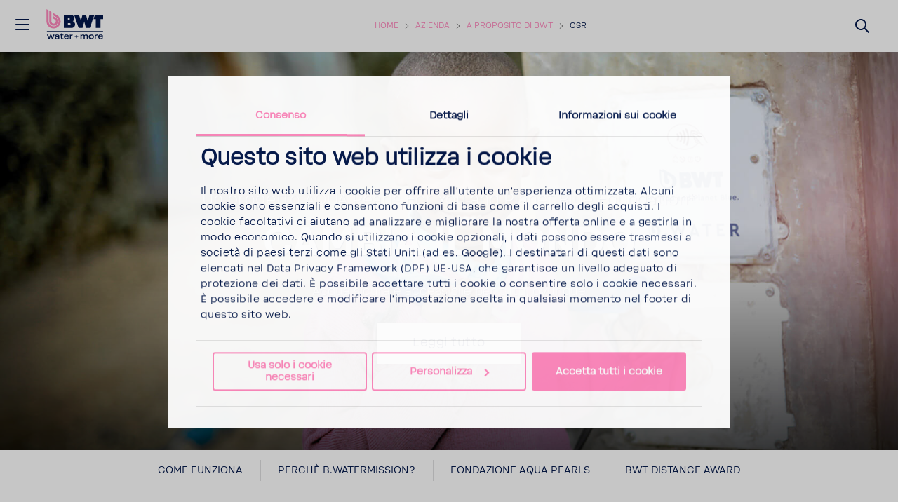

--- FILE ---
content_type: text/html; charset=utf-8
request_url: https://www.bwt-wam.com/it/azienda/a-proposito-di-bwt/csr/
body_size: 27243
content:








<!DOCTYPE html>
<html  lang="it">
<head>
    
        <script id="Cookiebot" src="https://consent.cookiebot.com/uc.js" data-cbid="297f044b-fd08-4b81-8189-daf574a0bfd5" data-culture="it" data-blockingmode="manual" type="text/javascript"></script>


    <script>

        var Hyphenopoly = {
            require: {
                "it": "FORCEHYPHENOPOLY"
            },
            fallbacks: {
                "en": "en-us",
                "no": "nb-no",
            },
            paths: {
                maindir: "/assets/js/hyphenator/",
                patterndir: "/assets/js/hyphenator/patterns/"
            },
            setup: {
                dontHyphenateClass: "scChromeData,.donthyphenate",
                selectors: {
                    ".hyphenate": { leftmin: 4, rightmin: 4 }
                },
                hide: "no"
            }
        };
    </script>

    <script src="/assets/js/hyphenator/Hyphenopoly_Loader.js"></script>

    
    <!--CustomScript-->
<!--CustomScript-->

    
    <!--GTM Header-->
    <!-- Google Tag Manager -->
    <script data-cookieconsent="ignore">
        window.dataLayer = window.dataLayer || [];
        function gtag() {
            dataLayer.push(arguments);
        }
        gtag("consent", "default", {
            ad_personalization: "denied",
            ad_storage: "denied",
            ad_user_data: "denied",
            analytics_storage: "denied",
            functionality_storage: "denied",
            personalization_storage: "denied",
            security_storage: "granted",
            wait_for_update: 2000,
        });
        gtag("set", "ads_data_redaction", true);
    </script>
    <script data-cookieconsent="ignore">
        function triggerConsentDecline() {
            document.getElementById('CybotCookiebotDialogBodyButtonDecline').click();
        }
    </script>
    <script data-cookieconsent="ignore">
        function InitializeGa() {
            (function(w, d, s, l, i) {
                w[l] = w[l] || [];
                w[l].push({
                    'gtm.start': new Date().getTime(),
                    event: 'gtm.js'
                });
                var f = d.getElementsByTagName(s)[0],
                    j = d.createElement(s),
                    dl = l != 'dataLayer' ? '&l=' + l : '';
                j.async = true;
                j.src =
                    'https://www.googletagmanager.com/gtm.js?id=' + i + dl;
                f.parentNode.insertBefore(j, f);
            })(window, document, 'script', 'dataLayer', 'GTM-W6S3CZD');
        }

        if ("True" === "True") {
            InitializeGa();
        }
    </script>
    <!-- End Google Tag Manager -->
<!--/GTM Header-->


    

<meta charset="utf-8">
<meta name="viewport" content="width=device-width, initial-scale=1, minimum-scale=1, maximum-scale=3, user-scalable=yes">
<meta http-equiv="x-ua-compatible" content="ie=edge">
<title>CSR - BWT</title>
<meta name="description" content="BWT e b.Water: sistemi idrici accessibili e intelligenti per tutti, ovunque." />
<meta name="keywords" content="" />

<meta name="ROBOTS" content="INDEX,FOLLOW" />
    <meta property="og:site_name" content="BWT" />
<meta property="og:title" content="CSR" />
<meta property="og:description" content="BWT e b.Water: sistemi idrici accessibili e intelligenti per tutti, ovunque." />
        <meta property="og:image" content="https://www.bwt.com/it/-/media/bwt/bwtcom/image-gallery/bwt-and-bwater/brunnen-afrika_1280x1280.jpg?h=1280&amp;w=1280&amp;rev=1fd0b97086d844199f1ad1c464336991&amp;hash=E2E3D5B30A1B9A6835701812AF0B883B" />

<meta property="og:locale" content="it" />
<meta property="og:url" content="https://www.bwt-wam.com/it/azienda/a-proposito-di-bwt/csr/" />
    <meta property="og:type" content="website" />

    <link rel="canonical" href="https://www.bwt-wam.com/it/azienda/a-proposito-di-bwt/csr/" />

    <link rel="alternate" hreflang="en" href="https://www.bwt-wam.com/en/company/about-bwt/csr/" />
    <link rel="alternate" hreflang="cs" href="https://www.bwt-wam.com/cs/podnik/o-bwt/csr/" />
    <link rel="alternate" hreflang="hu" href="https://www.bwt-wam.com/hu/vallalat/a-bwt-rol/csr/" />
    <link rel="alternate" hreflang="pt" href="https://www.bwt-wam.com/pt/empresa/sobre-bwt/csr/" />
    <link rel="alternate" hreflang="de" href="https://www.bwt-wam.com/de/wasserfilter-und-systeme/ueber-bwt/csr/" />
    <link rel="alternate" hreflang="zh" href="https://www.bwt-wam.com/cn/gong-si-/guan-yu--bwt/csr/" />
    <link rel="alternate" hreflang="fr" href="https://www.bwt-wam.com/fr/entreprise/a-propos-de-bwt/rse/" />
    <link rel="alternate" hreflang="it" href="https://www.bwt-wam.com/it/azienda/a-proposito-di-bwt/csr/" />
    <link rel="alternate" hreflang="pl" href="https://www.bwt-wam.com/pl/przedsiebiorstwo/o-nas-bwt/csr/" />
    <link rel="alternate" hreflang="nl" href="https://www.bwt-wam.com/nl/onderneming/over-bwt/csr/" />
    <link rel="alternate" hreflang="en-us" href="https://www.bwt-wam.com/en-us/company/about-bwt/csr/" />
    <link rel="alternate" hreflang="uk" href="https://www.bwt-wam.com/uk/kompaniya/o-bwt/csr/" />
    <link rel="alternate" hreflang="ru" href="https://www.bwt-wam.com/ru/kompaniya/o-nas/csr/" />
    <link rel="alternate" hreflang="es" href="https://www.bwt-wam.com/es/empresas/sobre-bwt/csr/" />
    <link rel="alternate" hreflang="nl-nl" href="https://www.bwt.com/nl-nl/over-bwt/maatschappelijk-verantwoord-ondernemen/" />
    <link rel="alternate" hreflang="cs-cz" href="https://www.bwt.com/cs-cz/o-bwt/csr/" />
    <link rel="alternate" hreflang="fr-fr" href="https://www.bwt.com/fr-fr/a-propos-de-bwt/rse/" />
    <link rel="alternate" hreflang="pl-pl" href="https://www.bwt.com/pl-pl/informacje-o-bwt/csr/" />
    <link rel="alternate" hreflang="nl-be" href="https://www.bwt.com/nl-be/over-bwt/maatschappelijk-verantwoord-ondernemen/" />
    <link rel="alternate" hreflang="fr-be" href="https://www.bwt.com/fr-be/a-propos-de-bwt/rse/" />
    <link rel="alternate" hreflang="es-es" href="https://www.bwt.com/es-es/sobre-bwt/csr/" />
    <link rel="alternate" hreflang="it-it" href="https://www.bwt.com/it-it/about-bwt/csr/" />
    <link rel="alternate" hreflang="hu-hu" href="https://www.bwt.com/hu-hu/a-bwt-rol/csr/" />
    <link rel="alternate" hreflang="en" href="https://www.bwt.com/en/about-bwt/csr/" />
    <link rel="alternate" hreflang="de" href="https://www.bwt.com/de/ueber-bwt/csr/" />
    <link rel="alternate" hreflang="de-at" href="https://www.bwt.com/de-at/ueber-bwt/csr/" />
    <link rel="alternate" hreflang="de-ch" href="https://www.bwt.com/de-ch/ueber-bwt/unser-engagement/bwatermission/" />
    <link rel="alternate" hreflang="fr-ch" href="https://www.bwt.com/fr-ch/a-propos-de-bwt/notre-engagement/bwater/" />
    <link rel="alternate" hreflang="de-de" href="https://www.bwt.com/de-de/ueber-bwt/csr/" />
    <link rel="alternate" hreflang="da-dk" href="https://www.bwt.com/da-dk/om-bwt/csr/" />
    <link rel="alternate" hreflang="sv-se" href="https://www.bwt.com/sv-se/om-bwt/csr/" />
    <link rel="alternate" hreflang="en-gb" href="https://www.bwt.com/en-gb/about-bwt/csr/" />

    
    


        <!-- generics -->
    <link rel="icon" href="https://www.bwt.com/it/-/media/bwt/global-data/favicon-2020.png?h=32&amp;w=32&amp;rev=9d2f4986d6c24cd3ad73b0bb39340d73&amp;hash=0E720283E7CF88065BD1EF4A0845C991" sizes="32x32">
    <link rel="icon" href="https://www.bwt.com/it/-/media/bwt/global-data/favicon-2020.png?h=57&amp;w=57&amp;rev=9d2f4986d6c24cd3ad73b0bb39340d73&amp;hash=0493026CF4F425ACBD251EED7D5291B2" sizes="57x57">
    <link rel="icon" href="https://www.bwt.com/it/-/media/bwt/global-data/favicon-2020.png?h=76&amp;w=76&amp;rev=9d2f4986d6c24cd3ad73b0bb39340d73&amp;hash=D30715FC265B4F133D4489AA616EC2A8" sizes="76x76">
    <link rel="icon" href="https://www.bwt.com/it/-/media/bwt/global-data/favicon-2020.png?h=96&amp;w=96&amp;rev=9d2f4986d6c24cd3ad73b0bb39340d73&amp;hash=4E2D200BE5703E8E732366B532310417" sizes="96x96">
    <link rel="icon" href="https://www.bwt.com/it/-/media/bwt/global-data/favicon-2020.png?h=128&amp;w=128&amp;rev=9d2f4986d6c24cd3ad73b0bb39340d73&amp;hash=522E698108459DBE5967A757041C5C4D" sizes="128x128">
    <link rel="icon" href="https://www.bwt.com/it/-/media/bwt/global-data/favicon-2020.png?h=192&amp;w=192&amp;rev=9d2f4986d6c24cd3ad73b0bb39340d73&amp;hash=C19D4A766B2F0776B3FDBD7AD357D58A" sizes="192x192">
    <link rel="icon" href="https://www.bwt.com/it/-/media/bwt/global-data/favicon-2020.png?h=228&amp;w=228&amp;rev=9d2f4986d6c24cd3ad73b0bb39340d73&amp;hash=65476D60D5EE8DCD7CC43FCA5AFD33E9" sizes="228x228">
        <!-- Android -->
    <link rel="shortcut icon" href="https://www.bwt.com/it/-/media/bwt/global-data/favicon-2020.png?h=196&amp;w=196&amp;rev=9d2f4986d6c24cd3ad73b0bb39340d73&amp;hash=BD50C1AEF98994B8B1898E174A7E61A3" sizes="196x196">
        <!-- iOS -->
    <link rel="apple-touch-icon" href="https://www.bwt.com/it/-/media/bwt/global-data/apple-touch-icon.png?h=120&amp;w=120&amp;rev=38f089037f31474aa339d490b009b6a2&amp;hash=15256DA4A53FAA6A5DEAF82450F86447" sizes="120x120">
    <link rel="apple-touch-icon" href="https://www.bwt.com/it/-/media/bwt/global-data/apple-touch-icon.png?h=152&amp;w=152&amp;rev=38f089037f31474aa339d490b009b6a2&amp;hash=E308C5C7B6798D6DB1AF316238DC0238" sizes="152x152">
    <link rel="apple-touch-icon" href="https://www.bwt.com/it/-/media/bwt/global-data/apple-touch-icon.png?h=180&amp;w=180&amp;rev=38f089037f31474aa339d490b009b6a2&amp;hash=055651E41F9C7A5D79C2C064F23CE592" sizes="180x180">
        <!-- Windows 8 IE 10-->
        <meta name="msapplication-TileColor" content="#ffffff">
        <meta name="msapplication-TileImage" content="https://www.bwt.com/it/-/media/bwt/global-data/favicon-2020.png?h=144&amp;w=144&amp;rev=9d2f4986d6c24cd3ad73b0bb39340d73&amp;hash=8205F5554CF7026406F11518A054A3B0">
        <!-- Windows 8.1 + IE11 and above -->
        <meta name="msapplication-config" content="/it/api/sitecore/Common/BrowserConfig"/>
            <link rel="mask-icon" href="https://www.bwt.com/it/-/media/bwt/global-data/safari-pinned-tab.svg?rev=cca8eb5b4f1841ba96868e60a65e2e63" color="#005d8f">
        <link rel="manifest" href="/it/api/sitecore/Common/AndroidManifest">

    

    


    <link rel="preload" as="font" crossorigin href="/assets/assets/fonts/BWT-Soliden/BWTSoliden-BoldHead.woff?v=b2183541b4124c94" />
    <link rel="preload" as="font" crossorigin href="/assets/assets/fonts/BWT-Soliden/BWTSoliden-LightHead.woff?v=b2183541b4124c94" />
    <link rel="preload" as="font" crossorigin href="/assets/assets/fonts/BWT-Soliden/BWTSoliden-BoldText.woff?v=b2183541b4124c94" />
    <link rel="preload" as="font" crossorigin href="/assets/assets/fonts/BWT-Soliden/BWTSoliden-RegularText.woff?v=b2183541b4124c94" />
    <link rel="preload" as="font" crossorigin href="/assets/assets/fonts/BWT-Soliden/BWTSoliden-LightText.woff?v=b2183541b4124c94" />

    <link rel="preload" as="font" crossorigin href="/assets/assets/fonts/Nexa/NexaSlabBoldOblique.woff2?v=b2183541b4124c94" />
    <link rel="preload" as="font" crossorigin href="/assets/assets/fonts/icons/icons-webfont2.woff?v=b2183541b4124c94" />
    <link rel="preload" as="font" crossorigin href="/assets/assets/fonts/NunitoSans/NunitoSans-Regular.woff2?v=b2183541b4124c94" />
    <link rel="preload" as="font" crossorigin href="/assets/assets/fonts/NunitoSans/NunitoSans-Bold.woff2?v=b2183541b4124c94" />


    <style>
        @font-face {
             font-family: BWTSoliden-BoldHead;
             src: url("/assets/assets/fonts/BWT-Soliden/BWTSoliden-BoldHead.woff?v=b2183541b4124c94") format("woff"), url("/assets/assets/fonts/BWT-Soliden/BWTSoliden-BoldHead.ttf?v=b2183541b4124c94") format("truetype");
             font-display: swap;
         }

        @font-face {
            font-family: BWTSoliden-LightHead;
            src: url("/assets/assets/fonts/BWT-Soliden/BWTSoliden-LightHead.woff?v=b2183541b4124c94") format("woff"), url("/assets/assets/fonts/BWT-Soliden/BWTSoliden-LightHead.ttf?v=b2183541b4124c94") format("truetype");
            font-display: swap;
        }

        @font-face {
            font-family: BWTSoliden-BoldText;
            src: url("/assets/assets/fonts/BWT-Soliden/BWTSoliden-BoldText.woff?v=b2183541b4124c94") format("woff"), url("/assets/assets/fonts/BWT-Soliden/BWTSoliden-BoldText.ttf?v=b2183541b4124c94") format("truetype");
            font-display: swap;
        }

        @font-face {
            font-family: BWTSoliden-RegularText;
            src: url("/assets/assets/fonts/BWT-Soliden/BWTSoliden-RegularText.woff?v=b2183541b4124c94") format("woff"), url("/assets/assets/fonts/BWT-Soliden/BWTSoliden-RegularText.ttf?v=b2183541b4124c94") format("truetype");
            font-display: swap;
        }

        @font-face {
            font-family: BWTSoliden-LightText;
            src: url("/assets/assets/fonts/BWT-Soliden/BWTSoliden-LightText.woff?v=b2183541b4124c94") format("woff"), url("/assets/assets/fonts/BWT-Soliden/BWTSoliden-LightText.ttf?v=b2183541b4124c94") format("truetype");
            font-display: swap;
        }

        @font-face {
            font-family: NexaSlabBoldOblique;
            src: url("/assets/assets/fonts/Nexa/NexaSlabBoldOblique.woff2?v=b2183541b4124c94") format("woff2"), url("/assets/assets/fonts/Nexa/NexaSlabBoldOblique.woff?v=b2183541b4124c94") format("woff"), url("/assets/assets/fonts/Nexa/NexaSlabBoldOblique.eot?v=b2183541b4124c94"), url("/assets/assets/fonts/Nexa/NexaSlabBoldOblique.eot?v=b2183541b4124c94") format("embedded-opentype"), url("/assets/assets/fonts/Nexa/NexaSlabBoldOblique.ttf?v=b2183541b4124c94") format("truetype"), url("/assets/assets/fonts/Nexa/NexaSlabBoldOblique.svg?v=b2183541b4124c94") format("svg");
            font-display: swap;
        }

        @font-face {
            font-family: Icons;
            src: url("/assets/assets/fonts/icons/icons-webfont2.eot?v=b2183541b4124c94");
            src: url("/assets/assets/fonts/icons/icons-webfont2.woff?v=b2183541b4124c94") format("woff"), url("/assets/assets/fonts/icons/icons-webfont2.eot?v=b2183541b4124c94") format("embedded-opentype"), url("/assets/assets/fonts/icons/icons-webfont2.ttf?v=b2183541b4124c94") format("truetype"), url("/assets/assets/fonts/icons/icons-webfont2.svg?v=b2183541b4124c94") format("svg");
            font-display: swap;
        }
        @font-face {
            font-family: NunitoSans-Regular;
            src: url("/assets/assets/fonts/NunitoSans/NunitoSans-Regular.woff2?v=b2183541b4124c94") format("woff2"), url("/assets/assets/fonts/NunitoSans/NunitoSans-Regular.woff?v=b2183541b4124c94") format("woff"), url("/assets/assets/fonts/NunitoSans/NunitoSans-Regular.eot?v=b2183541b4124c94"), url("/assets/assets/fonts/NunitoSans/NunitoSans-Regular.eot?v=b2183541b4124c94") format("embedded-opentype"), url("/assets/assets/fonts/NunitoSans/NunitoSans-Regular.ttf?v=b2183541b4124c94") format("truetype"), url("/assets/assets/fonts/NunitoSans/NunitoSans-Regular.svg?v=b2183541b4124c94") format("svg");
            font-display: swap;
        }
        @font-face {
            font-family: NunitoSans-Bold;
            src: url("/assets/assets/fonts/NunitoSans/NunitoSans-Bold.woff2?v=b2183541b4124c94") format("woff2"), url("/assets/assets/fonts/NunitoSans/NunitoSans-Bold.woff?v=b2183541b4124c94") format("woff"), url("/assets/assets/fonts/NunitoSans/NunitoSans-Bold.eot?v=b2183541b4124c94"), url("/assets/assets/fonts/NunitoSans/NunitoSans-Bold.eot?v=b2183541b4124c94") format("embedded-opentype"), url("/assets/assets/fonts/NunitoSans/NunitoSans-Bold.ttf?v=b2183541b4124c94") format("truetype"), url("/assets/assets/fonts/NunitoSans/NunitoSans-Bold.svg?v=b2183541b4124c94") format("svg");
            font-display: swap;
        }
    </style>

    <link href="/bundles/bwt/websiteStyles.css?v=1SPLo4rSYjZUgcq8HWAarySUwHtU5CLtKc4GH-BFCNw1" rel="stylesheet"/>

    <link href="/bundles/bwt/standalone-navigation/style.css?v=w_0mKMSdr6MDYM_-uyUyphVf5I71cRPlQipcHWqr3HQ1" rel="stylesheet"/>


    
    

</head>
<body data-component-offscreen="" class="body hyphenate   "
      data-locale-prefix="/it">
    
    <!--GTM Body-->
  <!-- Google Tag Manager (noscript) -->
  <noscript>
    <iframe src="https://www.googletagmanager.com/ns.html?id=GTM-W6S3CZD"
            height="0" width="0" style="display:none;visibility:hidden"></iframe>
  </noscript>
  <!-- End Google Tag Manager (noscript) -->
<!--/GTM Body-->
        <input id="gtm-shop-currency" name="gtm-shop-currency" type="hidden" value="EUR" />


    <div class="container-fluid">
        <div class="page-wrapper">


<header class="page-header " data-standalone="header">

<a href="/it/" class="header-logo-main-link" style="width:90px;" ><?xml version="1.0" encoding="UTF-8"?>
<svg xmlns="http://www.w3.org/2000/svg" viewBox="0 0 1073.05 573.4" style="padding-top: 9px;">
  <defs>
    <style>
      .cls-1 {
        fill: #ff88bd;
      }

      .cls-1, .cls-2, .cls-3 {
        stroke-width: 0px;
      }

      .cls-2 {
        fill-rule: evenodd;
      }

      .cls-2, .cls-3 {
        fill: #00174b;
      }
    </style>
  </defs>
  <g id="Division">
    <rect class="cls-3" x="506.1" y="-103.21" width="9.92" height="954.4" transform="translate(137.08 885.05) rotate(-90)"/>
    <g>
      <path class="cls-3" d="M33.77,432.16h19.03l18.74,54.22,19.32-54.22h16l19.47,54.22,18.6-54.22h19.18l-28.4,75.18h-17.73l-19.03-53.11-19.03,53.11h-17.59l-28.55-75.18Z"/>
      <path class="cls-3" d="M177.39,471.2c4.61-3.68,11.39-5.52,20.33-5.52h29.56v-7.73c0-4.41-1.56-7.68-4.69-9.8-3.12-2.11-7.86-3.17-14.2-3.17-5.77,0-10.19.81-13.26,2.41-3.08,1.61-4.85,4.07-5.33,7.38h-17.3c.48-7.91,3.84-13.86,10.09-17.87,6.25-4,15.23-6,26.96-6,5.29,0,10.09.58,14.42,1.72,4.33,1.15,8.05,2.76,11.17,4.83,3.12,2.07,5.53,4.53,7.21,7.38,1.68,2.85,2.52,5.98,2.52,9.38v53.11h-13.55l-3.03-9.38c-2.98,3.5-6.92,6.16-11.82,8-4.9,1.84-10.53,2.76-16.87,2.76-9.32,0-16.51-1.98-21.55-5.93-5.05-3.95-7.57-9.29-7.57-16s2.31-11.91,6.92-15.59ZM227.27,476.16h-25.52c-4.52,0-7.91.9-10.17,2.69-2.26,1.79-3.39,4.25-3.39,7.38s1.23,5.4,3.68,7.1c2.45,1.7,6.17,2.55,11.17,2.55,2.69,0,5.33-.25,7.93-.76,2.59-.5,4.97-1.26,7.14-2.28,2.16-1.01,4.06-2.21,5.69-3.59,1.63-1.38,2.79-2.85,3.46-4.41v-8.69Z"/>
      <path class="cls-3" d="M291.09,486.58c.62,1.7,1.56,3.1,2.81,4.21,1.25,1.1,2.83,1.91,4.76,2.41,1.92.51,4.23.76,6.92.76h3.1c1.1,0,2.16-.02,3.17-.07,1.01-.04,1.92-.11,2.74-.21.82-.09,1.56-.18,2.24-.28v14.35c-.58.09-1.44.21-2.59.34-1.15.14-2.4.25-3.75.34-1.35.09-2.74.16-4.18.21-1.44.05-2.74.07-3.89.07-4.9,0-9.2-.53-12.9-1.59-3.7-1.06-6.8-2.6-9.3-4.62-2.5-2.02-4.42-4.55-5.77-7.59-1.35-3.03-2.02-6.57-2.02-10.62v-39.59h-17.01v-12.55h17.01v-17.8l17.73-4v21.8h26.1v12.55h-26.1v35.73c0,2.39.31,4.44.94,6.14Z"/>
      <path class="cls-3" d="M367.34,508.72c-13.94,0-24.61-3.36-32.01-10.07-7.4-6.71-11.1-16.42-11.1-29.11s3.58-22.21,10.74-28.83c7.16-6.62,17.47-9.93,30.93-9.93,6.34,0,12.04.76,17.08,2.28,5.05,1.52,9.3,3.68,12.76,6.48,3.46,2.81,6.13,6.23,8,10.28,1.87,4.05,2.86,8.6,2.96,13.66.09,2.3.09,4.32,0,6.07-.1,1.75-.24,3.27-.43,4.55h-64.02c.77,6.9,3.27,12,7.5,15.31,4.23,3.31,10.14,4.97,17.73,4.97,5.77,0,10.33-.85,13.7-2.55,3.36-1.7,5.67-4.25,6.92-7.66h17.3c-2.02,8.19-6.22,14.33-12.62,18.42-6.39,4.09-14.88,6.14-25.45,6.14ZM389.69,462.92c-.1-2.76-.7-5.24-1.8-7.45-1.11-2.21-2.67-4.07-4.69-5.59-2.02-1.52-4.47-2.71-7.35-3.59-2.88-.87-6.15-1.31-9.8-1.31-6.83,0-12.18,1.47-16.08,4.41-3.89,2.94-6.37,7.45-7.43,13.52h47.15Z"/>
      <path class="cls-3" d="M422.34,432.16h14.13l2.88,9.93c3.27-3.86,7.16-6.71,11.68-8.55,4.52-1.84,9.75-2.76,15.72-2.76.67,0,1.51.02,2.52.07,1.01.05,1.8.16,2.38.35v15.73c-.77-.18-1.9-.32-3.39-.41-1.49-.09-2.76-.14-3.82-.14-7.79,0-13.82,1.77-18.09,5.31-4.28,3.54-6.42,8.71-6.42,15.52v40.14h-17.59v-75.18Z"/>
      <path class="cls-3" d="M506.56,459.88h22.78v-19.73h12.83v19.73h22.78v12.28h-22.78v19.73h-12.83v-19.73h-22.78v-12.28Z"/>
      <path class="cls-3" d="M606.46,432.16h13.55l3.17,8.83c3.27-3.22,6.9-5.72,10.89-7.52,3.99-1.79,8.77-2.69,14.35-2.69s10.62,1.13,14.85,3.38c4.23,2.25,7.59,5.36,10.09,9.31,3.46-3.95,7.5-7.06,12.11-9.31,4.61-2.25,10.09-3.38,16.44-3.38,4.42,0,8.41.71,11.97,2.14,3.55,1.43,6.61,3.4,9.15,5.93,2.55,2.53,4.49,5.57,5.84,9.1,1.35,3.54,2.02,7.47,2.02,11.79v47.59h-17.59v-43.73c0-5.89-1.47-10.37-4.4-13.45-2.93-3.08-7.19-4.62-12.76-4.62-3.56,0-6.97.9-10.24,2.69-3.27,1.79-6.2,4.35-8.79,7.66.19.74.31,1.52.36,2.35.05.83.07,1.65.07,2.48v46.63h-17.59v-43.73c0-2.94-.36-5.54-1.08-7.79-.72-2.25-1.83-4.14-3.32-5.66-1.49-1.52-3.32-2.67-5.48-3.45-2.16-.78-4.59-1.17-7.28-1.17-3.56,0-6.92.83-10.09,2.48-3.17,1.66-6.06,4.09-8.65,7.31v52.01h-17.59v-75.18Z"/>
      <path class="cls-3" d="M756.74,440.71c7.4-6.62,18.21-9.93,32.44-9.93s25.02,3.31,32.37,9.93c7.35,6.62,11.03,16.23,11.03,28.83s-3.68,22.51-11.03,29.18c-7.35,6.67-18.14,10-32.37,10s-25.04-3.33-32.44-10c-7.4-6.67-11.1-16.39-11.1-29.18s3.7-22.21,11.1-28.83ZM769.64,487.82c4.18,3.91,10.64,5.86,19.39,5.86s15.21-1.95,19.39-5.86c4.18-3.91,6.27-10,6.27-18.28s-2.12-13.98-6.34-17.93c-4.23-3.95-10.67-5.93-19.32-5.93s-15.09,1.96-19.32,5.86c-4.23,3.91-6.34,9.91-6.34,18s2.09,14.37,6.27,18.28Z"/>
      <path class="cls-3" d="M848.07,432.16h14.13l2.88,9.93c3.27-3.86,7.16-6.71,11.68-8.55,4.52-1.84,9.75-2.76,15.72-2.76.67,0,1.51.02,2.52.07,1.01.05,1.8.16,2.38.35v15.73c-.77-.18-1.9-.32-3.39-.41-1.49-.09-2.76-.14-3.82-.14-7.79,0-13.82,1.77-18.09,5.31-4.28,3.54-6.42,8.71-6.42,15.52v40.14h-17.59v-75.18Z"/>
      <path class="cls-3" d="M948.83,508.72c-13.94,0-24.61-3.36-32.01-10.07-7.4-6.71-11.1-16.42-11.1-29.11s3.58-22.21,10.74-28.83c7.16-6.62,17.47-9.93,30.93-9.93,6.34,0,12.04.76,17.08,2.28,5.05,1.52,9.3,3.68,12.76,6.48,3.46,2.81,6.13,6.23,8,10.28,1.87,4.05,2.86,8.6,2.96,13.66.09,2.3.09,4.32,0,6.07-.1,1.75-.24,3.27-.43,4.55h-64.02c.77,6.9,3.27,12,7.5,15.31,4.23,3.31,10.14,4.97,17.73,4.97,5.77,0,10.33-.85,13.7-2.55,3.36-1.7,5.67-4.25,6.92-7.66h17.3c-2.02,8.19-6.22,14.33-12.62,18.42-6.39,4.09-14.88,6.14-25.45,6.14ZM971.18,462.92c-.1-2.76-.7-5.24-1.8-7.45-1.11-2.21-2.67-4.07-4.69-5.59-2.02-1.52-4.47-2.71-7.35-3.59-2.88-.87-6.15-1.31-9.8-1.31-6.83,0-12.18,1.47-16.08,4.41-3.89,2.94-6.37,7.45-7.43,13.52h47.15Z"/>
    </g>
  </g>
  <g id="Logo">
    <g>
      <path class="cls-1" d="M221.37,207.85c0,40.85-33.12,73.96-73.96,73.96s-73.96-33.12-73.96-73.96V26.57l35.78,20.66v160.62c0,21.08,17.1,38.18,38.18,38.18s38.18-17.1,38.18-38.18c0-14.13-7.68-26.48-19.1-33.08l-.07-.04-36.73-21.2v-41.33l19.87,11.47,34.34,19.83.49.28.36.2c21.92,12.84,36.64,36.63,36.64,63.87Z"/>
      <path class="cls-1" d="M267.39,207.85c0,66.27-53.72,119.99-119.99,119.99s-119.99-53.72-119.99-119.99V0l35.79,20.66v187.19c0,46.51,37.7,84.21,84.2,84.21s84.21-37.7,84.21-84.21c0-16.1-4.51-31.15-12.35-43.93-7.2-11.74-17.18-21.58-29.04-28.6l-.72-.42h0l-.46-.27-59.35-34.27v-41.33l77.71,44.87h0c35.87,20.75,60,59.53,60,103.95Z"/>
    </g>
    <g>
      <polygon class="cls-2" points="988.26 97.09 850.98 97.09 826.08 168.48 865.48 168.48 865.48 318.61 946.02 318.61 946.02 168.48 988.26 168.48 988.26 97.09"/>
      <polygon class="cls-2" points="759.59 97.09 725.25 194.68 699.21 97.09 638.54 97.09 612.49 194.68 578.15 97.09 496.3 97.09 573.57 318.61 640.24 318.61 668.87 210.81 697.5 318.61 764.17 318.61 841.44 97.09 759.59 97.09"/>
      <path class="cls-2" d="M473.77,204.89c16.48-10.31,27.44-28.61,27.44-49.47,0-32.21-26.12-58.33-58.33-58.33h-120.66v221.52h132.5c32.28,0,58.45-26.17,58.45-58.45,0-25.61-16.48-47.36-39.4-55.26ZM389.76,152.03h21.56c6.43,0,11.64,6.66,11.64,14.89s-5.21,14.89-11.64,14.89h-21.56v-29.77ZM422.71,270h-32.73v-32.39h32.73c7.18,0,13,7.25,13,16.19s-5.82,16.19-13,16.19Z"/>
    </g>
  </g>
</svg></a>
    <button class="main-nav-toggle link" data-active-target="navigation" type="button">
    <svg xmlns="http://www.w3.org/2000/svg" width="24" height="24" viewBox="0 0 24 24">
        <path fill-rule="evenodd" fill="currentColor"
              d="M3,13 C2.44771525,13 2,12.5522847 2,12 C2,11.4477153 2.44771525,11 3,11 L21,11 C21.5522847,11 22,11.4477153 22,12 C22,12.5522847 21.5522847,13 21,13 L3,13 Z M3,6 C2.44771525,6 2,5.55228475 2,5 C2,4.44771525 2.44771525,4 3,4 L21,4 C21.5522847,4 22,4.44771525 22,5 C22,5.55228475 21.5522847,6 21,6 L3,6 Z M3,20 C2.44771525,20 2,19.5522847 2,19 C2,18.4477153 2.44771525,18 3,18 L21,18 C21.5522847,18 22,18.4477153 22,19 C22,19.5522847 21.5522847,20 21,20 L3,20 Z">
        </path>
    </svg>
    <svg xmlns="http://www.w3.org/2000/svg" width="17.858" height="17.858" viewBox="0 0 17.858 17.858">
        <g id="Group_33463" data-name="Group 33463" transform="translate(-1.523 -11.522)">
            <g id="Group_33385" fill="currentColor" data-name="Group 33385" transform="translate(1.453 11.452)">
                <path id="Union_1" data-name="Union 1" d="M15.936,17.635,9,10.7,2.061,17.634a1,1,0,0,1-1.414,0L.363,17.35a1,1,0,0,1,0-1.414L7.3,9,.363,2.061a1,1,0,0,1,0-1.414L.647.363a1,1,0,0,1,1.414,0L9,7.3,15.936.363a1,1,0,0,1,1.414,0l.284.284a1,1,0,0,1,0,1.414L10.7,9l6.938,6.938a1,1,0,0,1,0,1.414l-.284.284a1,1,0,0,1-1.414,0Z" transform="translate(0 0)"/>
            </g>
        </g>
    </svg>
</button>




        <div class="header-breadcrumbs">
            <ul>
                        <li>
                                <a href="/it/">Home</a>
                        </li>
                        <li>
                                <a href="/it/azienda/">Azienda</a>
                        </li>
                        <li>
                                <a href="/it/azienda/a-proposito-di-bwt/">A proposito di BWT</a>
                        </li>
                                    <li>
                        <a class="current" href="">CSR</a>
                    </li>
            </ul>
        </div>
<script type="application/ld+json">
    {
        "@context": "https://schema.org",
        "@type": "BreadcrumbList",
        "itemListElement":[{"@type":"ListItem","position":1,"name":"Home","item":"https://www.bwt-wam.com/it/"},{"@type":"ListItem","position":2,"name":"Wasserfilter und Systeme","item":"https://www.bwt-wam.com/it/azienda/"},{"@type":"ListItem","position":3,"name":"Ueber BWT","item":"https://www.bwt-wam.com/it/azienda/a-proposito-di-bwt/"},{"@type":"ListItem","position":4,"name":"CSR"}]
    }
</script>
    
    
    
    
        <div class="header-search-form">
        <button class="header-search-btn link site-search-icon" type="submit" aria-label="Suchen">
            <svg xmlns="http://www.w3.org/2000/svg" width="24" height="24"
                 viewBox="0 0 24 24">
                <path fill="currentColor" fill-rule="evenodd"
                      d="M10.0943561,16.3198574 L4.70710678,21.7071068 C4.31658249,22.0976311 3.68341751,22.0976311 3.29289322,21.7071068 C2.90236893,21.3165825 2.90236893,20.6834175 3.29289322,20.2928932 L8.68014258,14.9056439 C7.62708161,13.5509601 7,11.8487115 7,10 C7,5.581722 10.581722,2 15,2 C19.418278,2 23,5.581722 23,10 C23,14.418278 19.418278,18 15,18 C13.1512885,18 11.4490399,17.3729184 10.0943561,16.3198574 Z M15,16 C18.3137085,16 21,13.3137085 21,10 C21,6.6862915 18.3137085,4 15,4 C11.6862915,4 9,6.6862915 9,10 C9,13.3137085 11.6862915,16 15,16 Z">
                </path>
            </svg>
        </button>
    </div>

    
    
    
    

</header>

<nav id="main-sidebar-navigation" class="main-sidebar-navigation" role="navigation" data-active-anchor="navigation">
    <ul data-level="1">
            <li class=" ">
                <a href="/it/azienda/" >
                    <div class="nav-icon">
                        <?xml version="1.0" encoding="UTF-8"?>
<svg id="Ebene_1" data-name="Ebene 1" xmlns="http://www.w3.org/2000/svg" version="1.1" viewBox="0 0 32 32">
  <defs>
    <style>
      .cls-11 {
        fill: #02174a;
        stroke-width: 0px;
      }
    </style>
  </defs>
  <g id="Drop">
    <g>
      <path class="cls-11" d="M23.377,19.9c0,3.518-2.852,6.37-6.37,6.37s-6.37-2.852-6.37-6.37V4.288l3.081,1.779v13.833c0,1.815,1.473,3.288,3.288,3.288s3.288-1.473,3.288-3.288c0-1.217-.661-2.281-1.645-2.849l-.006-.003-3.163-1.826v-3.559l1.711.988,2.957,1.708.042.024.031.017c1.888,1.106,3.156,3.155,3.156,5.501h-.002Z"/>
      <path class="cls-11" d="M27.341,19.9c0,5.707-4.626,10.334-10.334,10.334s-10.334-4.626-10.334-10.334V2l3.082,1.779v16.121c0,4.006,3.247,7.252,7.251,7.252s7.252-3.247,7.252-7.252c0-1.387-.388-2.683-1.064-3.783-.62-1.011-1.48-1.859-2.501-2.463l-.062-.036h0l-.04-.023-5.111-2.951v-3.559l6.693,3.864h0c3.089,1.787,5.167,5.127,5.167,8.952h0Z"/>
    </g>
  </g>
  <metadata>
    <sfw xmlns="http://ns.adobe.com/SaveForWeb/1.0/">
      <slices/>
      <sliceSourceBounds x="6.67" y="1.77" width="20.67" height="28.23" bottomLeftOrigin="true"/>
    </sfw>
  </metadata>
</svg>                    </div>Azienda
                </a>
            </li>
            <li class=" ">
                    <a class="expanse-toggle"></a>
                <a href="/it/tecnologie/" >
                    <div class="nav-icon">
                        <?xml version="1.0" encoding="utf-8"?>
<!-- Generator: Adobe Illustrator 25.2.1, SVG Export Plug-In . SVG Version: 6.00 Build 0)  -->
<svg version="1.1" id="Ebene_1" xmlns="http://www.w3.org/2000/svg" xmlns:xlink="http://www.w3.org/1999/xlink" x="0px" y="0px"
	 viewBox="0 0 32 32" style="enable-background:new 0 0 32 32;" xml:space="preserve">
<style type="text/css">
	.st0{fill:#666B6E;}
</style>
<g>
	<g>
		<path class="st0" d="M16.9,23.2h-1.9c-0.2,0-0.3-0.1-0.3-0.3v-5.7l-1.2-1.1c0,0-0.1-0.1-0.1-0.1l-1.2-2.8c0-0.1,0-0.2,0.1-0.3
			c0.1-0.1,0.2-0.1,0.3-0.1l1.8,0.7c0.1,0.1,0.2,0.2,0.2,0.4c-0.1,0.1-0.2,0.2-0.4,0.2l-1.1-0.4l0.9,2.1l1.3,1.1
			c0.1,0.1,0.1,0.1,0.1,0.2v5.5h1.3v-5.5c0-0.1,0-0.2,0.1-0.2l1.3-1.1l0.9-2.1l-1,0.4c-0.1,0.1-0.3,0-0.4-0.2
			c-0.1-0.1,0-0.3,0.2-0.4l1.7-0.7c0.1,0,0.2,0,0.3,0.1c0.1,0.1,0.1,0.2,0.1,0.3l-1.2,2.8c0,0,0,0.1-0.1,0.1l-1.2,1.1v5.7
			C17.2,23.1,17.1,23.2,16.9,23.2z"/>
	</g>
	<g>
		<path class="st0" d="M16.1,29.9h-0.2c-0.1,0-0.2,0-0.3-0.1c-2.1-0.4-4.4-1.2-4.4-2.7c0,0,0,0,0,0v-3.2c0-0.7,0.5-1.2,1.2-1.2h7.2
			c0.7,0,1.2,0.5,1.2,1.2v3.2c0,0,0,0,0,0c0,1.5-2.4,2.3-4.4,2.7C16.3,29.9,16.2,29.9,16.1,29.9z M12.4,27
			C12.4,27.1,12.4,27.1,12.4,27c0,0.5,1.3,1.2,3.6,1.7c2.4-0.5,3.6-1.2,3.6-1.7c0,0,0,0,0,0v-3.2l-7.3,0L12.4,27z"/>
	</g>
	<g>
		<path class="st0" d="M19.7,23.8h-7.4c-0.3,0-0.6-0.3-0.6-0.6v-1.1c0-1.6-0.5-2.6-1.9-3.9c-1.7-1.6-2.6-3.7-2.6-6.1
			c0-5,3.8-8.7,8.8-8.7c5,0,8.8,3.8,8.8,8.7c0,2.5-0.9,4.5-2.6,6.1c-1.4,1.3-1.9,2.3-1.9,3.9v1.1C20.3,23.5,20,23.8,19.7,23.8z
			 M12.9,22.6h6.3v-0.6c0-1.9,0.6-3.3,2.2-4.7c1.5-1.4,2.2-3.2,2.2-5.3c0-4.4-3.2-7.6-7.6-7.6c-4.4,0-7.6,3.2-7.6,7.6
			c0,2.1,0.8,3.9,2.2,5.3c1.6,1.5,2.2,2.9,2.2,4.7V22.6z"/>
	</g>
	<g>
		<rect x="11.8" y="24.9" class="st0" width="8.3" height="0.6"/>
	</g>
</g>
</svg>
                    </div>Tecnologie
                </a>
                    <div class="accordion">
                            <ul data-level="2">
            <li class=" ">
                <a href="/it/tecnologie/tecnologia-al-magnesio-bwt/" >
                    <div class="nav-icon">
                                            </div>Tecnologia al magnesio BWT/caratteristiche sensoriali
                </a>
            </li>
            <li class=" ">
                <a href="/it/tecnologie/bwt-high-efficiency-technology/" >
                    <div class="nav-icon">
                                            </div>BWT High-Efficiency-Technology
                </a>
            </li>
            <li class=" ">
                <a href="/it/tecnologie/tecnologia-a-osmosi-inversa-bwt/" >
                    <div class="nav-icon">
                                            </div>Tecnologia a osmosi inversa BWT
                </a>
            </li>
            <li class=" ">
                <a href="/it/tecnologie/il-sistema-bwt-besthead/" >
                    <div class="nav-icon">
                                            </div>Il sistema BWT besthead
                </a>
            </li>
    </ul>

                    </div>
            </li>
            <li class=" ">
                    <a class="expanse-toggle"></a>
                <a href="/it/applicazioni/" >
                    <div class="nav-icon">
                        <?xml version="1.0" encoding="utf-8"?>
<!-- Generator: Adobe Illustrator 25.2.1, SVG Export Plug-In . SVG Version: 6.00 Build 0)  -->
<svg version="1.1" id="Ebene_1" xmlns="http://www.w3.org/2000/svg" xmlns:xlink="http://www.w3.org/1999/xlink" x="0px" y="0px"
	 viewBox="0 0 32 32" style="enable-background:new 0 0 32 32;" xml:space="preserve">
<style type="text/css">
	.st0{fill:#666B6E;}
</style>
<g>
	<rect id="Rechteck_1" x="5.5" y="7.5" class="st0" width="5" height="5"/>
	<rect id="Rechteck_4" x="5.5" y="13.5" class="st0" width="5" height="5"/>
	<rect id="Rechteck_6" x="5.5" y="19.5" class="st0" width="5" height="5"/>
	<rect id="Rechteck_2" x="13.5" y="8.5" class="st0" width="13" height="3"/>
	<rect id="Rechteck_3" x="13.5" y="14.5" class="st0" width="13" height="3"/>
	<rect id="Rechteck_5" x="13.5" y="20.5" class="st0" width="13" height="3"/>
</g>
</svg>
                    </div>Applicazioni
                </a>
                    <div class="accordion">
                            <ul data-level="2">
            <li class=" ">
                <a href="/it/applicazioni/specialita-a-base-di-te-e-caffe/" >
                    <div class="nav-icon">
                                            </div>Specialit&#224; a base di t&#232; e caff&#232;
                </a>
            </li>
            <li class=" ">
                <a href="/it/applicazioni/vending/" >
                    <div class="nav-icon">
                                            </div>Vending
                </a>
            </li>
            <li class=" ">
                <a href="/it/applicazioni/cucina-e-cottura-al-forno/" >
                    <div class="nav-icon">
                                            </div>Cucina e cottura al forno
                </a>
            </li>
            <li class=" ">
                <a href="/it/applicazioni/lavaggio/" >
                    <div class="nav-icon">
                                            </div>Lavaggio
                </a>
            </li>
            <li class=" ">
                <a href="/it/applicazioni/bevande-fredde-e-distributori-di-acqua/" >
                    <div class="nav-icon">
                                            </div>Bevande fredde e distributori di acqua
                </a>
            </li>
    </ul>

                    </div>
            </li>
            <li class=" ">
                <a href="/it/panoramica-dei-prodotti/" >
                    <div class="nav-icon">
                        <?xml version="1.0" encoding="utf-8"?>
<!-- Generator: Adobe Illustrator 25.2.1, SVG Export Plug-In . SVG Version: 6.00 Build 0)  -->
<svg version="1.1" id="Ebene_1" xmlns="http://www.w3.org/2000/svg" xmlns:xlink="http://www.w3.org/1999/xlink" x="0px" y="0px"
	 viewBox="0 0 32 32" style="enable-background:new 0 0 32 32;" xml:space="preserve">
<style type="text/css">
	.st0{fill:#666B6E;}
</style>
<g>
	<polygon class="st0" points="21.9,9 21.4,3.6 10.6,3.6 10.2,9 5.2,9 5.2,13.3 9.7,13.3 8.4,17.6 23.6,17.6 22.4,13.3 26.8,13.3 
		26.8,9 	"/>
	<path class="st0" d="M22.5,19.8H9.5c-1.2,0-2.2,1-2.2,2.2v6.5h17.3v-6.5C24.6,20.8,23.7,19.8,22.5,19.8z"/>
</g>
</svg>
                    </div>Prodotti
                </a>
            </li>
            <li class=" ">
                <a href="/it/events/" >
                    <div class="nav-icon">
                        <?xml version="1.0" encoding="utf-8"?>
<!-- Generator: Adobe Illustrator 26.3.1, SVG Export Plug-In . SVG Version: 6.00 Build 0)  -->
<svg version="1.1" id="Ebene_1" xmlns="http://www.w3.org/2000/svg" xmlns:xlink="http://www.w3.org/1999/xlink" x="0px" y="0px"
	 viewBox="0 0 32 32" style="enable-background:new 0 0 32 32;" xml:space="preserve">
<style type="text/css">
	.cube{fill:#02174A;}
</style>
<g>
	<path class="cube" d="M28.4,9.4c0-0.3-0.1-0.5-0.4-0.6c-0.1,0-0.1-0.1-0.2-0.1L16.3,2.1c-0.2-0.1-0.5-0.1-0.7,0L4,8.8c0,0,0,0-0.1,0
		C3.8,8.9,3.7,9,3.7,9.1C3.6,9.2,3.6,9.3,3.6,9.4c0,0,0,0,0,0.1v13.4c0,0.3,0.1,0.5,0.4,0.6l11.7,6.8c0.1,0.1,0.2,0.1,0.4,0.1
		c0.1,0,0.2,0,0.4-0.1l11.7-6.8c0.2-0.1,0.4-0.4,0.4-0.6L28.4,9.4z M27,22.5l-10.3,6V16.6l10.3-6L27,22.5z M26.3,9.4l-10.3,6
		l-10.3-6l10.3-6L26.3,9.4z M5,10.6l10.3,6v11.9L5,22.5V10.6z"/>
</g>
</svg>
                    </div>Events
                </a>
            </li>
            <li class=" ">
                <a href="/it/app-bwt-best-water-professional/" >
                    <div class="nav-icon">
                        <?xml version="1.0" encoding="utf-8"?>
<!-- Generator: Adobe Illustrator 25.2.1, SVG Export Plug-In . SVG Version: 6.00 Build 0)  -->
<svg version="1.1" id="Ebene_1" xmlns="http://www.w3.org/2000/svg" xmlns:xlink="http://www.w3.org/1999/xlink" x="0px" y="0px"
	 viewBox="0 0 32 32" style="enable-background:new 0 0 32 32;" xml:space="preserve">
<style type="text/css">
	.st0{fill:#666B6E;}
</style>
<g>
	<g>
		<path class="st0" d="M21.2,2.1H10.8c-1.3,0-2.3,1-2.3,2.3v23.2c0,1.3,1,2.3,2.3,2.3h10.3c1.3,0,2.3-1,2.3-2.3V4.4
			C23.5,3.1,22.4,2.1,21.2,2.1z M22.1,27.1c0,0.7-0.6,1.3-1.3,1.3h-9.7c-0.7,0-1.3-0.6-1.3-1.3V4.9c0-0.7,0.6-1.3,1.3-1.3h1.2
			c0.1,0,0.2,0.1,0.2,0.2v0.1c0,0.4,0.3,0.7,0.7,0.7h5.4c0.4,0,0.7-0.3,0.7-0.7V3.8c0-0.1,0.1-0.2,0.2-0.2h1.2
			c0.7,0,1.3,0.6,1.3,1.3V27.1z"/>
	</g>
	<path class="st0" d="M18.7,26.5c-0.1,0.1-0.3,0.2-0.5,0.2l-4.3,0c-0.4,0-0.8-0.3-0.8-0.8c0-0.4,0.3-0.8,0.8-0.8l4.3,0
		c0.4,0,0.8,0.3,0.8,0.8C18.9,26.2,18.8,26.4,18.7,26.5z"/>
</g>
</svg>
                    </div>APP BWT Best Water Professional
                </a>
            </li>
            <li class=" ">
                <a href="/it/filter-restart/" >
                    <div class="nav-icon">
                        <?xml version="1.0" encoding="utf-8"?>
<!-- Generator: Adobe Illustrator 25.2.1, SVG Export Plug-In . SVG Version: 6.00 Build 0)  -->
<svg version="1.1" id="Ebene_1" xmlns="http://www.w3.org/2000/svg" xmlns:xlink="http://www.w3.org/1999/xlink" x="0px" y="0px"
	 viewBox="0 0 32 32" style="enable-background:new 0 0 32 32;" xml:space="preserve">
<style type="text/css">
	.st0{fill:#707070;}
</style>
<g>
	<g id="Ellipse_1_1_">
		<path class="st0" d="M15.5,26c-5.5,0-10-4.5-10-10S10,6,15.5,6c3.3,0,6.3,1.6,8.2,4.3l-1.6,1.1c-1.5-2.2-4-3.4-6.6-3.4
			c-4.4,0-8,3.6-8,8s3.6,8,8,8s8.2-3.6,8-8c0-1-0.1-1.2-0.3-1.8l1.7-1.7c0.4,1.1,0.6,2.3,0.6,3.5C25.5,21.5,21,26,15.5,26z"/>
	</g>
	<path class="st0" d="M15.5,20c-0.2,0-0.5-0.1-0.7-0.3c-0.4-0.4-0.4-1-0.1-1.4l10-11c0.4-0.4,1-0.4,1.4-0.1c0.4,0.4,0.4,1,0.1,1.4
		l-10,11C16,19.9,15.8,20,15.5,20z"/>
	<path class="st0" d="M16.4,19.1c0,0.2-0.1,0.5-0.3,0.7c-0.4,0.4-1,0.4-1.4,0l-3.4-3.6c-0.4-0.4-0.4-1,0-1.4s1-0.4,1.4,0l3.4,3.6
		C16.4,18.5,16.5,18.8,16.4,19.1z"/>
</g>
</svg>
                    </div>Filter Restart
                </a>
            </li>
    </ul>

<ul class="nav-add-on">
        <li >
            <a href="/it/azienda/a-proposito-di-bwt/">
                Informazioni su BWT
            </a>
        </li>
        <li >
            <a href="/it/contact/">
                Contatti
            </a>
        </li>
</ul>
</nav>
<a class="main-sidebar-navigation-close-area" data-active-target="navigation"></a>



<!-- /sitecore/layout/Renderings/BWT/Page Components/Shop Menu/Shop Menu -->

<!-- /sitecore/layout/Renderings/BWT/Page Components/Shop Menu/Shop Menu end-->
<div class="search-overlay" 
     data-no-search-results-page="/it/site-content/new-site-search-empty-result/" 
     data-items-per-page="5"
     data-paged-next-text="prossimo"
     data-paged-previous-text="precedente"
     data-more-information-text="Ulteriori informazioni"
     data-default-tab="c9ab7e0864a247f594ba99ec36d644a7"
     >
  <div class="page-content-wrapper" style="">
    <div class="close-icon" id="closeSearch">
      <span class="icon icon--close"></span>
    </div>
    <div class="main-container">
      <section class="page-header">
          ricerca
      </section>
      <section>
        <div class="input-wrapper">
          <input type="text" data-search-input>
          <span class="icon icon--search"></span>
        </div>
      </section>
      <div class="grid-row centered">
        <div class="grid-col-sm-16 grid-col-md-12">
          <section class="search-results-container">
          </section>
        </div>
      </div>
      <div class="grid-row centered">
        <div class="grid-col-sm-16 grid-col-md-16">
          <section class="no-results-container">
          </section>
        </div>
      </div>
    </div>
  </div>
</div>    <div class="installer-search-overlay" data-page-url="/it/sitecore/content/websites/bwtcom/site-content/installer-search-content/installer-search-flyout-page/">
        <div class="page-content-wrapper">
            <div class="close-icon">
                <span class="icon icon--close"></span>
            </div>
            <div class="installer-search-page content-area"></div>
        </div>
    </div>
            
            <div class="page-content" >
                <main>



    <section class="anchor slider  stage-medium" data-medium-carousel data-carousel data-slideshow="5000" data-animation="800"
             data-touch="1" data-slide="1" data-navigate-select="Visita il sito" data-navigate="1"
             >
            <div class="slider-container autoplay">
                <div class="single-item">


    <div class="slide">
        <div class="slide-content">
            <div class="page-content-wrapper" data-align="center">
                    <h4 class="slide-small-title">
                        Un progetto AQUA Pearls For You and Planet Blue Foundation*
                    </h4>
                                    <h2 class="slide-title">
                        CAMBIA IL MONDO
                    </h2>
                                    <div class="slide-subtitle">
                        Acqua sicura e accessibile per tutti, ovunque
                    </div>
                <a href="#Dona adesso" class="btn btn__large btn--white" >Leggi tutto</a>
                
            </div>
        </div>
            <div class="image">
                <img src="[data-uri]" data-src="https://www.bwt.com/it/-/media/bwt/bwtcom/image-gallery/bwt-and-bwater/brunnen-afrika-slider_large.jpg?rev=ecfb2cdaf55d4e08996a70727ec9419f&amp;la=it&amp;h=900&amp;w=1680&amp;hash=FD5D563165B2C07F4ADFC8EB1C5C3134" class="stage-media" alt="b.water blue" />
                <img src="[data-uri]" data-src="https://www.bwt.com/it/-/media/bwt/bwtcom/image-gallery/bwt-and-bwater/brunnen-afrika-slider_small.jpg?rev=6ce89e4022a64addb8632b7f5b215f14&amp;la=it&amp;h=900&amp;w=768&amp;hash=2A8F86738DD654BCBAC065814D34B606" class="stage-media stage-media-mobile" alt="b.water blue" />
            </div>
            </div>


    <div class="slide">
        <div class="slide-content">
            <div class="page-content-wrapper" data-align="center">
                    <h4 class="slide-small-title">
                        Un progetto AQUA Pearls For You and Planet Blue Foundation*
                    </h4>
                                    <h2 class="slide-title">
                        b.waterMission
                    </h2>
                                    <div class="slide-subtitle">
                        Possiamo cambiare il mondo sorso dopo sorso! Sostienici attivamente nella nostra Missione!
                    </div>
                <a href="#Dona adesso" class="btn btn__large btn--white" >Leggi tutto</a>
                
            </div>
        </div>
            <div class="image">
                <img src="[data-uri]" data-src="https://www.bwt.com/it/-/media/bwt/bwtcom/image-gallery/bwt-and-bwater/brunnen-afrika-slider_large.jpg?rev=ecfb2cdaf55d4e08996a70727ec9419f&amp;la=it&amp;h=900&amp;w=1680&amp;hash=FD5D563165B2C07F4ADFC8EB1C5C3134" class="stage-media" alt="b.water blue" />
                <img src="[data-uri]" data-src="https://www.bwt.com/it/-/media/bwt/bwtcom/image-gallery/bwt-and-bwater/brunnen-afrika-slider_small.jpg?rev=6ce89e4022a64addb8632b7f5b215f14&amp;la=it&amp;h=900&amp;w=768&amp;hash=2A8F86738DD654BCBAC065814D34B606" class="stage-media stage-media-mobile" alt="b.water blue" />
            </div>
            </div>
                </div>
            </div>
            <div class="slide-nav">
            </div>
    </section>



<div class="content-area" style="">
  <div class="expeditor-spacing expeditor-spacing-top"></div>
  



    <div id="grid_6C08BB6C5F014B379DDF2D7642D18039" class="grid-row centered" style="background-color:#ffffff;">
        <div class="grid-col-sm-16 grid-col-md-12" >
            <div class="expeditor-spacing expeditor-spacing-top"></div>



<div class="intro" style="" >
        <h1>IMPIANTI DI TRATTAMENTO ACQUA SOSTENIBILI</h1>
            <div class="text-bg">b.​water</div>
            <h2 class="subline">Ogni donazione può fare la differenza</h2>
          <div class="text-content" data-col="1">
          Sostieni b.waterMISSION, un progetto di AQUA Pearls For You e Planet Blue Foundation*.
Con questo progetto, ci siamo posti l'obiettivo di costruire pozzi in zone prevalentemente rurali del Gambia e della Tanzania, garantendo cos&igrave; l'accesso all'acqua potabile.
Con b.waterMISSION, la base per uno sviluppo sostenibile e affidabile c'&egrave;: ora il nostro compito comune &egrave; quello di costruire il maggior numero possibile di pozzi.
      </div>
</div>            <div class="expeditor-spacing expeditor-spacing-bottom"></div>
        </div>
    </div>







    <div id="grid_DB12887A0F4044FEA215E6846B8F04E5" class="grid-row centered" style="background-color:#ffffff;">
        <div class="grid-col-sm-16 grid-col-md-12" >
            <div class="expeditor-spacing expeditor-spacing-top"></div>




<div class="text-container headline-component" style="" >
<h2 >Pozzi sostenibili</h2>
        <h6 class="h6-subline">Con ogni donazione possiamo fare la differenza</h6>

<p>&nbsp;</p>
<p style="text-align: center;">Support b.water­MIS­SION, a project of AQUA PEARLS For You and Planet Blue Foun­da­tion. With this project, we have set ourselves the goal of building wells in mainly rural areas of Africa, thereby ensuring the access to clean drinking water. With b.water­MIS­SION, the basis for the sustain­able and reli­able imple­men­ta­tion is already set. Now it is our (joint) task to build as many taps as possible.</p></div>

            <div class="expeditor-spacing expeditor-spacing-bottom"></div>
        </div>
    </div>






<div class="grid-row" style=" margin-bottom: 25px;" >
    <div class="teaser-tile-container" >
        <div class="teaser__text-container" data-text-without-read-more="false">
            <div class="teaser__text">
                    <h3>I nostri obiettivi per la costruzione di rubinetti:</h3>

                    <div class="teaser-text-content">
                        <p><strong>Creare la consapevolezza che l'acqua - l'elisir della vita - è di VALORE.<br />
</strong>
</p>
<p><strong>Garan­tire un funzio­na­mento soste­ni­bile </strong>attraverso il monitoraggio online e la manutenzione in loco:</p>
<ul>
    <li>Costruzione di diverse migliaia di punti di erogazione nei prossimi anni</li>
    <li>Accesso ad un'acqua potabile sicura e pulita</li>
    <li>Garantire che nessuno debba camminare più più di 150 m per raggiungere il primo pozzo</li>
</ul>
                    </div>
                    <div class="teaser-text-content-trimmed" style="display: none;"></div>
                    <div class="teaser-text-content-original" style="display: none;"></div>

                <a class="read-more" href="#" style="display: none;">
                    Per saperne di più
                    <span class="arrow arrow-up"></span>
                </a>
                <a class="show-less" href="#" style="display: none;">
                    Mostra meno
                    <span class="arrow arrow-down"></span>
                </a>

                <div>

                </div>
            </div>
        </div>
        <div class="teaser-col">
            
        <div class="teaser-image-tile" style=" background-color: rgba(255,255,255,0.8);">
            <div class="image-wrapper">
                <img src="[data-uri]" data-src="https://www.bwt.com/it/-/media/bwt/bwtcom/image-gallery/bwt-and-bwater/ewaterpay_1280x1280px_2.jpg?rev=b22661c733cc4aaf807b00c66079fb8d&amp;la=it&amp;h=640&amp;w=640&amp;hash=2E4EAADAD55171F38C58304AF938689D" class="original lazy" alt="BWT and b.water in the Gambia" />
                <img src="[data-uri]" data-src="https://www.bwt.com/it/-/media/bwt/bwtcom/image-gallery/bwt-and-bwater/ewaterpay_1280x640px_2.jpg?rev=a2f4b77b0542472e80de1692879360f2&amp;la=it&amp;h=320&amp;w=640&amp;hash=55625A59A118F98D81AFB31296FFEE42" class="extended lazy" alt="BWT and b.water" />
            </div>

        </div>

        </div>
    </div>
</div>



    <div id="grid_B4A311E78CE4426BBBE353F2986484F4" class="grid-row centered" style="background-color:#ffffff;">
        <div class="grid-col-sm-16 grid-col-md-12" >
            <div class="expeditor-spacing expeditor-spacing-top"></div>




<div class="magazine-quote" style="" >
  <div class="quote-text">
    “Prima pote­vamo pren­dere l'acqua da un pozzo sola­mente in alcuni orari. Era molto diffi­cile per noi. Ora è fanta­stico, possiamo avere acqua ogni volta che ne abbiamo bisogno, anche a mezza­notte.”
  </div>
  <div class="quote-end">Asanatou Mballow, Villaggio Jarreng</div>
</div>            <div class="expeditor-spacing expeditor-spacing-bottom"></div>
        </div>
    </div>







    <div id="grid_734227C8C13444AD9E22268123D03465" class="grid-row centered" style="background-color:#ffffff;">
        <div class="grid-col-sm-16 grid-col-md-12" >
            <div class="expeditor-spacing expeditor-spacing-top"></div>




<div class="text-container headline-component" style=" margin-top: 25px;"    data-inpage-navigation="true" data-inpage-title="Come funziona" data-inpage-anchor="Come funziona" >
<h2 >Come funziona</h2>

Il rubinetto b.waterMISSION &egrave; un distributore d'acqua intelligente che assicura che il funzionamento sia tecnicamente monitorato. Tutte le entrate possono infatti essere tracciate, controllate e utilizzate in modo trasparente da organizzazioni o autorit&agrave; per la manutenzione continua dei sistemi.</div>



<div class="media " style=" margin-top: 25px; margin-bottom: 25px;" data-video-url=//www.youtube-nocookie.com/embed/AaVslojIbvU?autoplay=1&amp;mute=1&amp;loop=0&amp;rel=0 data-source-id="{1373AE7D-3243-407C-A124-9BF61091030C}" >

        <div class="image-wrapper">
                <div class="desktop-image ">
                    
                    <img src="[data-uri]" data-src="https://www.bwt.com/it/-/media/bwt/bwtcom/image-gallery/bwt-and-bwater/ewaterpay_1280x640px_1.jpg?rev=dc59fe6b00ee4b81b12cb86cb91f8b43&amp;la=it&amp;h=640&amp;w=1280&amp;hash=AB4D2BCF36D1C3F0D961AF53CA7EBF14" class="lazy" alt="BWT and b.water" />
                    
                </div>
                            <div class="mobile-image">
                    
                    <img src="[data-uri]" data-src="https://www.bwt.com/it/-/media/bwt/bwtcom/image-gallery/bwt-and-bwater/ewaterpay_1280x1280px_1.jpg?rev=e787da502ce84c14959f5781a1417aec&amp;la=it&amp;h=1280&amp;w=1280&amp;hash=15D233F23AB11C9C6CC8D6A3CC86F98C" class="lazy" alt="BWT and b.water in the Gambia" />
                    
                </div>

        </div>

</div>            <div class="expeditor-spacing expeditor-spacing-bottom"></div>
        </div>
    </div>





    <div id="grid_5EABBF5AC371457CAD158C019900431B" class="grid-row centered" style="background-color:#ffffff;">
        <div class="grid-col-sm-16 grid-col-md-16" >
            <div class="expeditor-spacing expeditor-spacing-top"></div>




<section class="content-slider" style=" margin-bottom: 75px; " data-content-slider 
          
         data-slideshow-speed="5000" data-animation-speed="500"
         data-touch-slide="0" data-autorotation="0" >
  


<div class="slide c-slide round" >
    <div class="slide-content ">
            <div class="teaser__text-container">
                <div class="teaser__text">
                    <h4>Pagamento tramite telefono cellulare e tecnologia NFC</h4>
                    <div class="teaser-text-content">
                        Gli abitanti del villaggio possono usare il loro telefono cellulare per acquistare un credito b.waterMISSION, che viene salvato sul tag b.waterMISSION. Con il pagamento anticipato a distanza, possono essere inviati ai rubinetti dalle autorit&agrave;, dagli abitanti dei villaggi locali, ma anche dai donatori di tutto il mondo crediti per l'acquisto di acqua. La tecnologia b.waterMISSION funziona anche nelle aree rurali con scarse connessioni dati, poich&eacute; viene utilizzata una connessione mobile a bassa larghezza di banda. Nelle aree remote, la tecnologia NFC permette di caricare il credito direttamente sul tag e quindi di prelevare l'acqua dal rubinetto.
                    </div>

                    
                </div>
            </div>
                    <div class="teaser-col">
                <img src="[data-uri]" data-src="https://www.bwt.com/it/-/media/bwt/bwtcom/image-gallery/bwt-and-bwater/ewater_2_1280x1280.jpg?rev=21992536c8204a7899f2c9e96f3ea431&amp;la=it&amp;h=640&amp;w=640&amp;hash=7D55EFA03C7EAE752144C8799EDF0077" class="original lazy" alt="b.water" />
            </div>
    </div>
</div>


<div class="slide c-slide round" >
    <div class="slide-content ">
            <div class="teaser__text-container">
                <div class="teaser__text">
                    <h4>POZZI D'ACQUA B.WATER­MIS­SION</h4>
                    <div class="teaser-text-content">
                        I pozzi b.water con tecnologia Internet of Things (IoT) e NFC consentono di erogare l'acqua con un chip b.water, detraendo il credito come volume erogato.
Questo semplice gesto registra la transazione, scala un piccolo importo e avvia l'erogazione di acqua. I ricavi generati vengono poi reinvestiti per la manutenzione. Tutti i dati relativi ai consumi e allo stato dell'erogatore vengono raccolti attraverso il monitoraggio in tempo reale dell'intero sistema idrico.
                    </div>

                    
                </div>
            </div>
                    <div class="teaser-col">
                <img src="[data-uri]" data-src="https://www.bwt.com/it/-/media/bwt/bwtcom/image-gallery/bwt-and-bwater/ewater_4_1280x1280.jpg?rev=c5de00cc84434317bcb43915057320ed&amp;la=it&amp;h=640&amp;w=640&amp;hash=509B8EF650BC1384E9C886C025745F90" class="original lazy" alt="b.water" />
            </div>
    </div>
</div>


<div class="slide c-slide round" >
    <div class="slide-content ">
            <div class="teaser__text-container">
                <div class="teaser__text">
                    <h4>DATI E STATI­STICHE IN TEMPO REALE</h4>
                    <div class="teaser-text-content">
                        I rubinetti b.waterMISSION comunicano direttamente con un software di analisi basato su cloud, che fornisce continuamente dati sul sistema idrico in tempo reale. Il software registra tutte le transazioni in un database centrale per un report trasparente. Grazie a questo monitoraggio tecnico a distanza, i problemi operativi e di performance di ogni singolo rubinetto possono essere identificati rapidamente. Basse portate e malfunzionamenti vengono rilevati e permettono alle squadre di gestione e manutenzione di agire rapidamente.
                    </div>

                    
                </div>
            </div>
                    <div class="teaser-col">
                <img src="[data-uri]" data-src="https://www.bwt.com/it/-/media/bwt/bwtcom/image-gallery/bwt-and-bwater/ewater_3_1280x1280.jpg?rev=756f0e383637449da3ef816bbcc438ca&amp;la=it&amp;h=640&amp;w=640&amp;hash=4CE766D9B534BBD38F231873C57BFAC0" class="original lazy" alt="b.water" />
            </div>
    </div>
</div>
</section>            <div class="expeditor-spacing expeditor-spacing-bottom"></div>
        </div>
    </div>







    <div id="grid_6D89D08FFB4644728D538A5386AC82AF" class="grid-row centered" style="background-color:#ffffff;">
        <div class="grid-col-sm-16 grid-col-md-12" >
            <div class="expeditor-spacing expeditor-spacing-top"></div>




<div class="text-container headline-component" style=""    data-inpage-navigation="true" data-inpage-title="Perchè b.waterMISSION?" data-inpage-anchor="Perche b.waterMISSION?" >
<h2 >Perch&egrave; b.waterMISSION?</h2>
        <h6 class="h6-subline">Con qualsiasi donazione, puoi fare la differenza.</h6>

<p style="text-align: center;">b.waterMISSION &egrave; un progetto per sostenere l'accesso sostenibile all'acqua in Africa.</p></div>



<div class="text-container" style="" >
    <p><strong>Benefici di un'acqua pulita:</strong></p>
<ul>
    <li>Uno stato di salute generale migliore, specialmente nelle zone rurali</li>
    <li>I bambini possono andare a scuola invece di trasportare l'acqua per lunghe distanze</li>
</ul>
<p><strong>Benefici dell'accesso sostenibile all'acqua:</strong></p>
<ul>
    <li>Meno spreco d'acqua: accesso ai rubinetti 24 ore su 24, 7 giorni su 7</li>
    <li>Breve distanza per l'approvvigionamento</li>
</ul>
</div>            <div class="expeditor-spacing expeditor-spacing-bottom"></div>
        </div>
    </div>







    <div id="grid_91DCB3F28D2A4821BB5D53D20E3211C4" class="grid-row centered" style="background-color:#ffffff;">
        <div class="grid-col-sm-16 grid-col-md-12" >
            <div class="expeditor-spacing expeditor-spacing-top"></div>




<div class="text-container headline-component" style=" margin-top: 50px;"  data-inpage-navigation="false" data-inpage-title="Dona adesso" data-inpage-anchor="Dona adesso" >
<h2 >Dona adesso</h2>
        <h6 class="h6-subline">Insieme possiamo fare molto: possiamo cambiare il mondo, sorso dopo sorso.</h6>

</div>

            <div class="expeditor-spacing expeditor-spacing-bottom"></div>
        </div>
    </div>






<div class="grid-row" style=" margin-bottom: 0px;"  data-inpage-navigation="false" data-inpage-title="read-more" data-inpage-anchor="read more" >
    <div class="teaser-tile-container" >
        <div class="teaser__text-container" data-text-without-read-more="false">
            <div class="teaser__text">
                    <h3>Dona adesso</h3>

                    <div class="teaser-text-content">
                        <p><strong>Di seguito le coor­di­nate bancarie per fare la dona­zione:</strong></p>
<p>AQUA Pearls For You e Planet Blue.</p>
<p>
IBAN: AT76 3432 2000 0004 0261 | BIC: RZOOAT2L322</p>
<p><strong>Costruisci un pozzo b.water­MIS­SION con BWT:</strong></p>
<ul>
    <li>3.500&euro; finan­ziati da Te</li>
    <li>3.500&euro; finan­ziati da BWT</li>
    <li>BWT garan­tisce il finan­zia­mento per ogni pozzo b.water­MIS­SION (Incluso il pre finan­zia­mento)</li>
</ul>
<p><strong>Dona acqua alla comunit&agrave; locale:</strong></p>
<strong>
</strong>
<ul>
    <li>Con 5&euro; all'anno una persona in Africa ha accesso ad acqua pota­bile e sicura</li>
</ul>
                    </div>
                    <div class="teaser-text-content-trimmed" style="display: none;"></div>
                    <div class="teaser-text-content-original" style="display: none;"></div>

                <a class="read-more" href="#" style="display: none;">
                    Per saperne di più
                    <span class="arrow arrow-up"></span>
                </a>
                <a class="show-less" href="#" style="display: none;">
                    Mostra meno
                    <span class="arrow arrow-down"></span>
                </a>

                <div>

                </div>
            </div>
        </div>
        <div class="teaser-col">
            
        <div class="teaser-image-tile" style=" background-color: rgba(255,255,255,0.8);">
            <div class="image-wrapper">
                <img src="[data-uri]" data-src="https://www.bwt.com/it/-/media/bwt/bwtcom/image-gallery/bwt-and-bwater/ewaterpay_1280x1280px_4.jpg?rev=1c662e1510e74b16b029665c4a481d33&amp;la=it&amp;h=640&amp;w=640&amp;hash=0CC6E4E8727A1EF89643CD183FED68A4" class="original lazy" alt="BWT and b.water in the Gambia" />
                <img src="[data-uri]" data-src="https://www.bwt.com/it/-/media/bwt/bwtcom/image-gallery/bwt-and-bwater/ewaterpay_1280x640px_4.jpg?rev=6630418029474466b2d6910784817079&amp;la=it&amp;h=320&amp;w=640&amp;hash=74F9C702948E2AD7A70A73A3894E44F4" class="extended lazy" alt="BWT and b.water" />
            </div>

        </div>

        </div>
    </div>
</div>



    <div id="grid_CCA5DF65ABEC4281BAA7A5E816BA1AEE" class="grid-row centered" style="background-color:#ffffff;">
        <div class="grid-col-sm-16 grid-col-md-12" >
            <div class="expeditor-spacing expeditor-spacing-top"></div>


<div class="text-container" style="" >
    <p>&nbsp;</p>
</div>            <div class="expeditor-spacing expeditor-spacing-bottom"></div>
        </div>
    </div>







    <div id="grid_39B0DC10417E4C5D9D1C8D253D862D3F" class="grid-row centered" style="background-color:#f7f8f8;">
        <div class="grid-col-sm-16 grid-col-md-12" >
            <div class="expeditor-spacing expeditor-spacing-top"></div>


<div class="text-container" style="" >
    <p><strong>Come donatore, potrai:</strong></p>
<ul>
    <li>Mettere il tuo nome sul rubinetto b.waterMISSION
    </li>
    <li>Avere accesso ai dati relativi ai consumi di acqua e alla sostenibilit&agrave;</li>
</ul>
</div>            <div class="expeditor-spacing expeditor-spacing-bottom"></div>
        </div>
    </div>







    <div id="grid_5DF304D1EB43444CB564DAE30890CAFA" class="grid-row centered" style="background-color:#ffffff;">
        <div class="grid-col-sm-16 grid-col-md-12" >
            <div class="expeditor-spacing expeditor-spacing-top"></div>




<div class="text-container headline-component" style=" margin-top: 50px;"    data-inpage-navigation="true" data-inpage-title="Fondazione AQUA Pearls" data-inpage-anchor="Fondazione AQUA Pearls" >
<h2 >A proposito di AQUA Pearls Foundation*</h2>
        <h6 class="h6-subline">*AQUA Pearls - For You and Planet Blue.
<br />
Fonda­zione di bene­fi­cenza BWT senza scopo di lucro.</h6>

</div>



<div class="text-container" style="" >
    <p>AQUA Pearls For You and Planet Blue* sostiene il progetto b.waterMISSION per un approvvigionamento idrico sostenibile in Africa.<br />
<br />
<strong>Fatti:</strong></p>
<ul>
    <li>Costituita nel dicembre 2016 da BWT in conformit&agrave; con le disposizioni della legge austriaca sulle fondazioni private</li>
    <li>Revisione e conferma annuale tramite rapporto di revisione</li>
</ul>
<p><strong>Scopo della Fondazione:</strong></p>
<ul>
    <li>Migliorare l'accesso all'acqua potabile in tutto il mondo</li>
    <li>Lottare contro la povert&agrave;, in particolare contro la mancanza di acqua potabile sicura</li>
    <li>Promuovere la sostenibilit&agrave;, in particolare l'uso economico delle risorse idriche</li>
    <li>Proteggere l'ambiente, specialmente i cicli dell'acqua, e le specie minacciate</li>
</ul>
<p><strong>Perch&eacute; donare alla Fondazione AQUA Pearls*?</strong></p>
<ul>
    <li>Il 100 % di tutte le donazioni viene investito nei progetti</li>
    <li>Nessuna spesa amministrativa</li>
    <li>Le donazioni alla Fondazione AQUA Pearls* sono deducibili dalle tasse in Austria</li>
</ul>
</div>            <div class="expeditor-spacing expeditor-spacing-bottom"></div>
        </div>
    </div>






    <div id="grid_7760A301220A40ABA6C0D6E09C7F5DDE" class="grid-row centered" style="background-color:#ffffff;">
        <div class="grid-col-sm-16 grid-col-md-8" >
            <div class="expeditor-spacing expeditor-spacing-top"></div>
            

<div class="media " style=" margin-top: 25px; margin-bottom: 75px;"  data-source-id="{383F1B41-E97E-4B41-8142-66D933900C1B}"    data-inpage-navigation="true" data-inpage-title="BWT Distance Award" data-inpage-anchor="BWT Distance Award" >

        <div class="image-wrapper">
                <div class="desktop-image ">
                    
                    <img src="[data-uri]" data-src="https://www.bwt.com/it/-/media/bwt/bwtcom/image-gallery/bwt-and-bwater/distance-award.jpg?rev=e6369bb6c07c4b898565d006e1bd4bb2&amp;la=it&amp;h=169&amp;w=1280&amp;hash=DE320BC79CBE0EB08D12B9CF377D4EFC" class="lazy" alt="BWT Distance Award" />
                    
                </div>
                            <div class="mobile-image">
                    
                    <img src="[data-uri]" data-src="https://www.bwt.com/it/-/media/bwt/bwtcom/image-gallery/bwt-and-bwater/distance-award.jpg?rev=e6369bb6c07c4b898565d006e1bd4bb2&amp;la=it&amp;h=169&amp;w=1280&amp;hash=DE320BC79CBE0EB08D12B9CF377D4EFC" class="lazy" alt="BWT Distance Award" />
                    
                </div>

        </div>

</div>
            <div class="expeditor-spacing expeditor-spacing-bottom"></div>
        </div>
    </div>






<div class="grid-row" style=" margin-bottom: 75px;" >
    <div class="teaser-tile-container" >
        <div class="teaser__text-container" data-text-without-read-more="false">
            <div class="teaser__text">
                    <h3>BWT Distance Award</h3>

                    <div class="teaser-text-content">
                        <h4>Metro per metro - goccia dopo goccia - cambiamo il mondo insieme!</h4>
<p>
Come parte del BWT Distance Award, ogni metro saltato in tutte le competizioni individuali nella stagione corrente conta. Ogni 18.000 metri viene costruito un rubinetto.</p>
                    </div>
                    <div class="teaser-text-content-trimmed" style="display: none;"></div>
                    <div class="teaser-text-content-original" style="display: none;"></div>

                <a class="read-more" href="#" style="display: none;">
                    Per saperne di più
                    <span class="arrow arrow-up"></span>
                </a>
                <a class="show-less" href="#" style="display: none;">
                    Mostra meno
                    <span class="arrow arrow-down"></span>
                </a>

                <div>

<a href="https://berkutschi.com/de/front/standings?sort=total_length&amp;season=2020%2F21&amp;competition_id=12810" class="btn btn__medium btn--grey" target="_blank" rel="noopener noreferrer" >Scopri il punteggio attuale</a>                </div>
            </div>
        </div>
        <div class="teaser-col">
            
        <div class="teaser-image-tile" style=" background-color: rgba(255,255,255,0.8);">
            <div class="image-wrapper">
                <img src="[data-uri]" data-src="https://www.bwt.com/it/-/media/bwt/bwtcom/image-gallery/bwt-und-der-sport/news_wintersport/kubacki_2_1280x1280.jpg?rev=4f5b5d9ee4c74531a1623db722cf3a62&amp;la=it&amp;h=640&amp;w=640&amp;hash=A817778116ACFC3A852B7724EAEF1372" class="original lazy" alt="Kubacki" />
                <img src="[data-uri]" data-src="https://www.bwt.com/it/-/media/bwt/bwtcom/image-gallery/bwt-und-der-sport/news_wintersport/kubacki_2_1280x640.jpg?rev=c78a5e3d781a44b9baf2571b096d1386&amp;la=it&amp;h=320&amp;w=640&amp;hash=A5F8D6AE2172CA53DD9D38D37CD5E71D" class="extended lazy" alt="Kubacki " />
            </div>

        </div>

        </div>
    </div>
</div>



    <div id="grid_EC7E664641C34EF6B7A942F3CF577C24" class="grid-row centered" style="background-color:#ffffff;">
        <div class="grid-col-sm-16 grid-col-md-12" >
            <div class="expeditor-spacing expeditor-spacing-top"></div>
            <div class="expeditor-spacing expeditor-spacing-bottom"></div>
        </div>
    </div>




  <div class="expeditor-spacing expeditor-spacing-bottom"></div>
</div>                </main>
                <footer class="page-footer" data-footer="standalone">

    <section class="page-footer__top">
        <a data-to-top href="">indietro fino all&#39;inizio</a>
    </section>
    <section class="page-footer__main">
        
        


        <div class="page-footer__row">
            <div class="page-footer__col">
                    <div>
        <p class="page-footer__headline">BWT Best Water Professional App</p>
        <ul>
                <li>
<a href="https://play.google.com/store/apps/details?id=com.bwt.professional" target="_blank" rel="noopener noreferrer" ><img src="https://www.bwt.com/it/-/media/bwt/global-data/footer/google-play.png?rev=1f49e8ce215e4a4fb8aa72ddd739312f&amp;la=it&amp;h=40&amp;w=132&amp;hash=349B9EB95B19CEA1495FF8745BE2DA95" alt="Android" /></a>                </li>
                <li>
<a href="https://apps.apple.com/us/app/bwt-best-water-professional/id1502273668" target="_blank" rel="noopener noreferrer" ><img src="https://www.bwt.com/it/-/media/bwt/global-data/footer/app-store.png?rev=62636d4f58f34549b38276e9197361df&amp;la=it&amp;h=40&amp;w=132&amp;hash=2ADFEFE5BF349B950A8917B0E4AAF6CA" alt="iOS" /></a>                </li>
        </ul>
    </div>

                    <div>
            <p class="page-footer__headline">Seguiteci</p>
                    <ul class="page-footer__social">

                    <li>
                        <a href="https://www.linkedin.com/company/bwt-water-more-international-professional-solutions"
                                                        target="_blank"  >
<?xml version="1.0" encoding="utf-8"?>
<!-- Generator: Adobe Illustrator 23.0.1, SVG Export Plug-In . SVG Version: 6.00 Build 0)  -->
<svg version="1.1" id="Ebene_1" xmlns="http://www.w3.org/2000/svg" xmlns:xlink="http://www.w3.org/1999/xlink" x="0px" y="0px"
	 viewBox="0 0 500 500" style="enable-background:new 0 0 500 500;" xml:space="preserve">
<style type="text/css">
	.st0{fill:#616263;}
</style>
<g id="Facebook_1_">
	<g>
		<g>
			<path class="st0" d="M250,498C113.5,498,2,387.2,2,250.4S113.5,2,250,2s248,111.5,248,248.4C497.2,387.2,386.5,498,250,498z
				 M250,21.1c-125.9,0-228.9,102.3-228.9,229.3S123.4,479.7,250,479.7s228.9-102.4,228.9-229.3S375.9,21.1,250,21.1z"/>
		</g>
	</g>
</g>
<path class="st0" d="M318.3,140H181.8c-26.9,0-48.8,21.8-48.8,48.8v136.5c0,26.9,21.8,48.8,48.8,48.8h136.5
	c26.9,0,48.8-21.8,48.8-48.8V188.8C367,161.8,345.2,140,318.3,140z M211,325.3h-29.3V218H211V325.3z M196.4,205.6
	c-9.4,0-17.1-7.7-17.1-17.2s7.6-17.2,17.1-17.2s17.1,7.7,17.1,17.2S205.8,205.6,196.4,205.6z M328,325.3h-29.3v-54.6
	c0-32.8-39-30.4-39,0v54.6h-29.3V218h29.3v17.2c13.6-25.2,68.3-27.1,68.3,24.1V325.3z"/>
</svg>
                            LinkedIn
                        </a>
                    </li>
                    <li>
                        <a href="https://www.youtube.com/channel/UCl9d-vz_ZMW1TKLPzfoZBVg"
                                                        target="_blank"  >
<?xml version="1.0" encoding="utf-8"?>
<!-- Generator: Adobe Illustrator 21.1.0, SVG Export Plug-In . SVG Version: 6.00 Build 0)  -->
<svg version="1.1" id="Ebene_1" xmlns="http://www.w3.org/2000/svg" xmlns:xlink="http://www.w3.org/1999/xlink" x="0px" y="0px"
	 viewBox="0 0 500 500" style="enable-background:new 0 0 500 500;" xml:space="preserve">
<style type="text/css">
	.st0{fill:#616263;}
	.st1{fill:#5F6062;}
</style>
<g id="Facebook_2_">
	<g>
		<g>
			<path class="st0" d="M250,498C113.5,498,2,387.2,2,250.4S113.5,2,250,2s248,111.5,248,248.4C497.2,387.2,386.5,498,250,498z
				 M250,21.1c-125.9,0-228.9,102.3-228.9,229.3S123.4,479.7,250,479.7s228.9-102.4,228.9-229.3S375.9,21.1,250,21.1z"/>
		</g>
		<path class="st1" d="M333.9,148.5H166.1c-32.9,0-59.6,26.7-59.6,59.6v83.9c0,32.9,26.7,59.6,59.6,59.6h167.8
			c32.9,0,59.6-26.7,59.6-59.6v-83.9C393.5,175.1,366.8,148.5,333.9,148.5z M293.6,254.1l-78.5,37.4c-2.1,1-4.5-0.5-4.5-2.8v-77.2
			c0-2.3,2.5-3.9,4.6-2.8l78.5,39.8C296,249.6,295.9,253,293.6,254.1z"/>
	</g>
</g>
</svg>
                            Youtube
                        </a>
                    </li>
                    <li>
                        <a href="https://www.facebook.com/BWTwam"
                                                        target="_blank"  >
<?xml version="1.0" encoding="utf-8"?>
<!-- Generator: Adobe Illustrator 21.1.0, SVG Export Plug-In . SVG Version: 6.00 Build 0)  -->
<svg version="1.1" id="Ebene_1" xmlns="http://www.w3.org/2000/svg" xmlns:xlink="http://www.w3.org/1999/xlink" x="0px" y="0px"
	 viewBox="0 0 500 500" style="enable-background:new 0 0 500 500;" xml:space="preserve">
<style type="text/css">
	.st0{fill:#616263;}
</style>
<g id="Facebook_1_">
	<g>
		<g id="f">
			<path class="st0" d="M262.2,368V260.3h35.9l5.4-42h-41.2v-26.7c0-12.2,3-20.6,20.6-20.6H305v-37.5c-3.8-0.8-16.8-1.5-32-1.5
				c-32,0-54.2,19.8-54.2,55.8v30.6h-35.9v42h35.8v107.8h43.6V368z"/>
		</g>
		<g>
			<path class="st0" d="M250,498C113.5,498,2,387.2,2,250.4S113.5,2,250,2s248,111.5,248,248.4C497.2,387.2,386.5,498,250,498z
				 M250,21.1c-125.9,0-228.9,102.3-228.9,229.3S123.4,479.7,250,479.7s228.9-102.4,228.9-229.3S375.9,21.1,250,21.1z"/>
		</g>
	</g>
</g>
</svg>
                            Facebook
                        </a>
                    </li>
                    <li>
                        <a href="https://instagram.com/bwt_wam"
                                                        target="_blank"  >
<?xml version="1.0" encoding="utf-8"?>
<!-- Generator: Adobe Illustrator 21.1.0, SVG Export Plug-In . SVG Version: 6.00 Build 0)  -->
<svg version="1.1" id="Ebene_1" xmlns="http://www.w3.org/2000/svg" xmlns:xlink="http://www.w3.org/1999/xlink" x="0px" y="0px"
	 viewBox="0 0 500 500" style="enable-background:new 0 0 500 500;" xml:space="preserve">
<style type="text/css">
	.st0{fill:#616263;}
</style>
<g id="Instagram_1_">
	<g>
		<g>
			<g>
				<path class="st0" d="M256.1,150.3c30.5,0,34.4,0,46.6,0.8c11.4,0.8,17.6,2.3,21.3,3.8c5.4,2.3,9.2,4.6,12.9,8.4
					c3.8,3.8,6.9,7.7,8.4,13c1.5,3.8,3.8,9.9,3.8,21.4c0.8,12.2,0.8,16.1,0.8,46.7s0,34.4-0.8,46.7c-0.8,11.4-2.3,17.6-3.8,21.4
					c-2.3,5.4-4.5,9.2-8.4,13c-3.8,3.8-7.7,6.9-12.9,8.4c-3.8,1.5-9.9,3.8-21.3,3.8c-12.2,0.8-16.1,0.8-46.6,0.8s-34.4,0-46.6-0.8
					c-11.4-0.8-17.6-2.3-21.3-3.8c-5.4-2.3-9.2-4.6-12.9-8.4c-3.8-3.8-6.9-7.7-8.4-13c-1.5-3.8-3.8-9.9-3.8-21.4
					c-0.8-12.2-0.8-16.1-0.8-46.7s0-34.4,0.8-46.7c0.8-11.4,2.3-17.6,3.8-21.4c2.3-5.4,4.5-9.2,8.4-13c3.8-3.8,7.7-6.9,12.9-8.4
					c3.8-1.5,9.9-3.8,21.3-3.8C221.8,150.3,225.5,150.3,256.1,150.3 M256.1,129.6c-31.3,0-35.1,0-47.3,0.8
					c-12.2,0.8-20.6,2.3-27.5,5.4c-7.7,3-13.7,6.9-20.6,13c-6.1,6.1-9.9,13-12.9,20.6c-3,7.7-4.5,15.3-5.4,27.5
					c-0.8,12.2-0.8,16.1-0.8,47.4s0,35.1,0.8,47.4c0.8,12.2,2.3,20.6,5.4,27.5c3,7.7,6.9,13.8,12.9,20.6c6.1,6.1,12.9,9.9,20.6,13
					c7.7,3,15.3,4.6,27.5,5.4c12.2,0.8,16.1,0.8,47.3,0.8s35.1,0,47.3-0.8c12.2-0.8,20.6-2.3,27.5-5.4c7.7-3,13.7-6.9,20.6-13
					c6.1-6.1,9.9-13,12.9-20.6c3-7.7,4.5-15.3,5.4-27.5c0.8-12.2,0.8-16.1,0.8-47.4s0-35.1-0.8-47.4c-0.8-12.2-2.3-20.6-5.4-27.5
					c-3-7.7-6.9-13.8-12.9-20.6c-6.1-6.1-12.9-9.9-20.6-13c-7.7-3-15.3-4.6-27.5-5.4C291.2,129.6,286.6,129.6,256.1,129.6
					L256.1,129.6z"/>
			</g>
			<g>
				<path class="st0" d="M256.1,185.4c-32.8,0-58.7,26.7-58.7,58.8S224,303,256.1,303s58.7-26,58.7-58.8S288.2,185.4,256.1,185.4z
					 M256.1,283.2c-21.3,0-38.2-16.8-38.2-38.3s16.8-38.3,38.2-38.3c21.3,0,38.2,16.8,38.2,38.3S276.7,283.2,256.1,283.2z"/>
			</g>
			<g>
				<ellipse class="st0" cx="317.1" cy="183.1" rx="13.7" ry="13.8"/>
			</g>
		</g>
		<g>
			<path class="st0" d="M250,498C113.5,498,2,387.2,2,250.4S113.5,2,250,2s248,111.5,248,248.4C497.2,387.2,386.5,498,250,498z
				 M250,21.1c-125.9,0-228.9,102.3-228.9,229.3S123.4,479.7,250,479.7s228.9-102.4,228.9-229.3S375.9,21.1,250,21.1z"/>
		</g>
	</g>
</g>
</svg>
                            Instagram
                        </a>
                    </li>

            </ul>
    </div>

            </div>
            <!-- footer navigation -->
            <div class="page-footer__col">
                    <div data-mobile-accordion>
        <input type="radio" name="accordion" id="accordion-id-1" value="id-3" />
            <label for="accordion-id-1">
                <p class="page-footer__headline">Soluzioni</p>
            </label>
                    <ul>
                    <li>
                        <a href="/it/applicazioni/"
                           >
                            Applicazioni
                        </a>
                    </li>
                    <li>
                        <a href="/it/tecnologie/"
                           >
                            TECNOLOGIE
                        </a>
                    </li>
                    <li>
                        <a href="/it/panoramica-dei-prodotti/"
                           >
                            Prodotti
                        </a>
                    </li>

            </ul>    </div>

                <!-- meta navigation -->
                    <div data-mobile-accordion>
        <input type="radio" name="accordion" id="accordion-id-2" value="id-2"/>
        <label for="accordion-id-2">
            <p class="page-footer__headline">Azienda</p>
        </label>
        <ul class="footer-subnav">
                    <li>
                        <a href="/it/azienda/a-proposito-di-bwt/"
                           >
                            Azienda
                        </a>
                    </li>
                    <li>
                        <a href="/it/contact/"
                           >
                            Contatti
                        </a>
                    </li>
        </ul>

    </div>

                <!-- meta navigation -->
            </div>
            <!-- footer copyright links -->
            
                <div class="page-footer__col">
        <div data-mobile-accordion="is-last">
            <input type="radio" name="accordion" id="accordion-id-3" value="id-3" />
                <label for="accordion-id-3">
                    <p class="page-footer__headline">Legal</p>
                </label>
                            <ul>
                        <li>
                            <a href="/it/protezonedidati/">
                                Protezonedidati
                            </a>
                        </li>
                        <li>
                            <a href="/it/cookies/">
                                Cookie
                            </a>
                        </li>
                        <li>
                            <a href="/it/note-legali/">
                                Note legali
                            </a>
                        </li>
                        <li>
                            <a href="/it/dichiarazione-di-accessibilita/">
                                Dichiarazione di accessibilit&#224;
                            </a>
                        </li>
                </ul>
        </div>
    </div>

            <div class="page-footer__col">
                
            </div>
        </div>
    </section>

    <section class="page-footer__meta">
        <div class="page-footer__row page-footer__row--center page-footer__row--reverse-mobile">
            <div class="page-footer__col">
                <p>
    <small>
&#169; 2025 BWT Holding GmbH, A-5310 Mondsee    </small>
</p>
            </div>
            <div class="page-footer__col">
                
                

                
                

    <div class="select" data-custom-select>
        <select name="Language" id="Language">
            <option value="0">Siete qui</option>
                <option value="/en/company/about-bwt/csr/"
                                                >
                    en
                </option>
                <option value="/de/wasserfilter-und-systeme/ueber-bwt/csr/"
                                                >
                    de
                </option>
                <option value="/fr/entreprise/a-propos-de-bwt/rse/"
                                                >
                    fr
                </option>
                <option value="/it/azienda/a-proposito-di-bwt/csr/"
                                                                            selected
>
                    it
                </option>
                <option value="/cn/gong-si-/guan-yu--bwt/csr/"
                                                >
                    cn
                </option>
                <option value="/hu/vallalat/a-bwt-rol/csr/"
                                                >
                    hu
                </option>
                <option value="/es/empresas/sobre-bwt/csr/"
                                                >
                    es
                </option>
                <option value="/cs/podnik/o-bwt/csr/"
                                                >
                    cs
                </option>
                <option value="/nl/onderneming/over-bwt/csr/"
                                                >
                    nl
                </option>
                <option value="/pl/przedsiebiorstwo/o-nas-bwt/csr/"
                                                >
                    pl
                </option>
                <option value="/ru/kompaniya/o-nas/csr/"
                                                >
                    ru
                </option>
                <option value="/uk/kompaniya/o-bwt/csr/"
                                                >
                    uk
                </option>
                <option value="/pt/empresa/sobre-bwt/csr/"
                                                >
                    pt
                </option>
                <option value="/en-us/company/about-bwt/csr/"
                                                >
                    EN (US)
                </option>
        </select>
        <div style="display: none;">
                <a href="/en/company/about-bwt/csr/">en</a>
                <a href="/de/wasserfilter-und-systeme/ueber-bwt/csr/">de</a>
                <a href="/fr/entreprise/a-propos-de-bwt/rse/">fr</a>
                <a href="/it/azienda/a-proposito-di-bwt/csr/">it</a>
                <a href="/cn/gong-si-/guan-yu--bwt/csr/">cn</a>
                <a href="/hu/vallalat/a-bwt-rol/csr/">hu</a>
                <a href="/es/empresas/sobre-bwt/csr/">es</a>
                <a href="/cs/podnik/o-bwt/csr/">cs</a>
                <a href="/nl/onderneming/over-bwt/csr/">nl</a>
                <a href="/pl/przedsiebiorstwo/o-nas-bwt/csr/">pl</a>
                <a href="/ru/kompaniya/o-nas/csr/">ru</a>
                <a href="/uk/kompaniya/o-bwt/csr/">uk</a>
                <a href="/pt/empresa/sobre-bwt/csr/">pt</a>
                <a href="/en-us/company/about-bwt/csr/">EN (US)</a>
        </div>
    </div>

            </div>
        </div>
    </section>
</footer>

            </div>

            
            
        </div>
    </div>
<div data-cookie-consent-trigger></div>
    
    <script defer src='/bundles/bwt/websiteScripts.js?v=iIPXfbvOsvWsU04vU4SA3wdERYT-Eovrjrno__HIFiw1' ></script>

    <script defer src='/bundles/bwt/standalone-navigation/script.js?v=Rg5ComFmDOgmuEbRgcDA0mcFyhY9K7Msf1NdwWtt_zc1' ></script>




    <script data-template="product-added-template" type="text/template7">
    <section class="product-added" data-added-to-cart-show="true">
        <h3 class="product-added__title">Hinzugef&#252;gt</h3>
        <h4>Folgender Artikel wurde Ihrem Warenkorb hinzugef&#252;gt:</h4>

        <div class="product">
            <div class="media"><img src="{{ProductImageUrl}}" alt="{{ProductName}}" /></div>
            <div class="description">
                <h5 class="name">{{ProductName}}</h5>
                <h5 class="unit-price">
                    Einzelpreis
                    <span class="unit-price-value">{{UnitPrice}}</span> {{#if TaxFree}}
                    <span class="unit-price-tax-free"></span> {{else}}
                    <span class="unit-price-tax">incl. IVA</span> {{/if}}

                    <span class="unit-price-ecofee">{{EcoFeeLabel}}</span>
                </h5>
                <h5 class="qty">
                    Menge
                    <span class="qty-value">{{Quantity}}</span>
                </h5>
                <p class="text">{{InstallationServicesText}}</p>
            </div>
        </div>
        <div class="actions shown">
            <a class="btn btn__large btn--cherry" href="">Zum Warenkorb</a>
            <a class="btn btn__large btn--grey continue-shopping" href="#">Weiter einkaufen</a>
        </div>
    </section>
</script>


    
    

    
    
    

    

    
</body>
</html>


--- FILE ---
content_type: text/css; charset=utf-8
request_url: https://www.bwt-wam.com/bundles/bwt/websiteStyles.css?v=1SPLo4rSYjZUgcq8HWAarySUwHtU5CLtKc4GH-BFCNw1
body_size: 200081
content:
/* Minification failed. Returning unminified contents.
(6,283522): run-time error CSS1030: Expected identifier, found '['
(6,283527): run-time error CSS1031: Expected selector, found '='
(6,283527): run-time error CSS1025: Expected comma or open brace, found '='
(6,283612): run-time error CSS1030: Expected identifier, found '.'
(6,283622): run-time error CSS1031: Expected selector, found ')'
(6,283622): run-time error CSS1025: Expected comma or open brace, found ')'
(6,285409): run-time error CSS1030: Expected identifier, found '.'
(6,285423): run-time error CSS1031: Expected selector, found ')'
(6,285423): run-time error CSS1025: Expected comma or open brace, found ')'
(6,343380): run-time error CSS1030: Expected identifier, found '.'
(6,343388): run-time error CSS1031: Expected selector, found ')'
(6,343388): run-time error CSS1025: Expected comma or open brace, found ')'
(6,442096): run-time error CSS1062: Expected semicolon or closing curly-brace, found '-'
(6,442166): run-time error CSS1039: Token not allowed after unary operator: '-btn-size'
(6,442199): run-time error CSS1039: Token not allowed after unary operator: '-btn-size'
(6,442644): run-time error CSS1039: Token not allowed after unary operator: '-btn-size'
(6,442667): run-time error CSS1039: Token not allowed after unary operator: '-btn-size'
(6,478609): run-time error CSS1030: Expected identifier, found '.'
(6,478627): run-time error CSS1031: Expected selector, found ')'
(6,478627): run-time error CSS1025: Expected comma or open brace, found ')'
(6,481290): run-time error CSS1039: Token not allowed after unary operator: '-colorOriginal'
(6,482664): run-time error CSS1039: Token not allowed after unary operator: '-colorMobile'
(6,662980): run-time error CSS1062: Expected semicolon or closing curly-brace, found '-'
(6,663002): run-time error CSS1062: Expected semicolon or closing curly-brace, found '-'
(6,663027): run-time error CSS1062: Expected semicolon or closing curly-brace, found '-'
(6,663055): run-time error CSS1062: Expected semicolon or closing curly-brace, found '-'
(6,663208): run-time error CSS1039: Token not allowed after unary operator: '-background-color'
(6,663238): run-time error CSS1039: Token not allowed after unary operator: '-text-color'
(6,663342): run-time error CSS1039: Token not allowed after unary operator: '-focus-outline-color'
(6,663410): run-time error CSS1062: Expected semicolon or closing curly-brace, found '-'
(6,663468): run-time error CSS1062: Expected semicolon or closing curly-brace, found '-'
(6,663487): run-time error CSS1062: Expected semicolon or closing curly-brace, found '-'
(6,663545): run-time error CSS1062: Expected semicolon or closing curly-brace, found '-'
(6,664069): run-time error CSS1039: Token not allowed after unary operator: '-horizontal-space'
(6,664107): run-time error CSS1039: Token not allowed after unary operator: '-horizontal-space'
(6,664549): run-time error CSS1039: Token not allowed after unary operator: '-text-color'
(6,665815): run-time error CSS1039: Token not allowed after unary operator: '-focus-outline-color'
(6,665884): run-time error CSS1039: Token not allowed after unary operator: '-text-color'
(6,666315): run-time error CSS1039: Token not allowed after unary operator: '-horizontal-space'
(6,666352): run-time error CSS1039: Token not allowed after unary operator: '-horizontal-space'
(6,671304): run-time error CSS1062: Expected semicolon or closing curly-brace, found '-'
(6,671328): run-time error CSS1062: Expected semicolon or closing curly-brace, found '-'
(6,671353): run-time error CSS1062: Expected semicolon or closing curly-brace, found '-'
(6,671736): run-time error CSS1039: Token not allowed after unary operator: '-focus-outline-color'
(6,671844): run-time error CSS1039: Token not allowed after unary operator: '-focus-outline-color'
(6,672204): run-time error CSS1039: Token not allowed after unary operator: '-border-color'
(6,672273): run-time error CSS1039: Token not allowed after unary operator: '-background-color'
(6,672422): run-time error CSS1039: Token not allowed after unary operator: '-border-color'
(6,673629): run-time error CSS1062: Expected semicolon or closing curly-brace, found '-'
(6,673747): run-time error CSS1062: Expected semicolon or closing curly-brace, found '-'
(6,673912): run-time error CSS1039: Token not allowed after unary operator: '-horizontal-gap'
(6,673958): run-time error CSS1039: Token not allowed after unary operator: '-horizontal-gap'
(6,674124): run-time error CSS1039: Token not allowed after unary operator: '-horizontal-gap'
(6,674160): run-time error CSS1039: Token not allowed after unary operator: '-horizontal-gap'
(6,675107): run-time error CSS1062: Expected semicolon or closing curly-brace, found '-'
(6,675134): run-time error CSS1062: Expected semicolon or closing curly-brace, found '-'
(6,675216): run-time error CSS1062: Expected semicolon or closing curly-brace, found '-'
(6,675243): run-time error CSS1062: Expected semicolon or closing curly-brace, found '-'
(6,675657): run-time error CSS1039: Token not allowed after unary operator: '-vertical-padding'
(6,675681): run-time error CSS1039: Token not allowed after unary operator: '-horizontal-padding'
(6,675817): run-time error CSS1039: Token not allowed after unary operator: '-horizontal-padding'
(6,676096): run-time error CSS1039: Token not allowed after unary operator: '-horizontal-padding'
(6,680312): run-time error CSS1062: Expected semicolon or closing curly-brace, found '-'
(6,680389): run-time error CSS1062: Expected semicolon or closing curly-brace, found '-'
(6,680496): run-time error CSS1039: Token not allowed after unary operator: '-horizontal-space'
(6,680975): run-time error CSS1039: Token not allowed after unary operator: '-horizontal-space'
(6,681388): run-time error CSS1039: Token not allowed after unary operator: '-horizontal-space'
(8,59134): run-time error CSS1030: Expected identifier, found '>'
(8,59159): run-time error CSS1031: Expected selector, found ')'
(8,59159): run-time error CSS1025: Expected comma or open brace, found ')'
(8,59306): run-time error CSS1030: Expected identifier, found '>'
(8,59331): run-time error CSS1031: Expected selector, found ')'
(8,59331): run-time error CSS1025: Expected comma or open brace, found ')'
(8,59478): run-time error CSS1030: Expected identifier, found '>'
(8,59492): run-time error CSS1031: Expected selector, found ')'
(8,59492): run-time error CSS1025: Expected comma or open brace, found ')'
(8,59628): run-time error CSS1030: Expected identifier, found '>'
(8,59642): run-time error CSS1031: Expected selector, found ')'
(8,59642): run-time error CSS1025: Expected comma or open brace, found ')'
(8,59783): run-time error CSS1030: Expected identifier, found '>'
(8,59797): run-time error CSS1031: Expected selector, found ')'
(8,59797): run-time error CSS1025: Expected comma or open brace, found ')'
(8,67954): run-time error CSS1030: Expected identifier, found '>'
(8,67968): run-time error CSS1031: Expected selector, found ')'
(8,67968): run-time error CSS1025: Expected comma or open brace, found ')'
 */
@font-face{font-family:BWTSoliden-BoldText;src:url("/assets/assets/fonts/BWT-Soliden/BWTSoliden-BoldText.ttf") format("truetype"),url("/assets/assets/fonts/BWT-Soliden/BWTSoliden-BoldText.woff") format("woff");font-display:swap}@font-face{font-family:Avallon;src:url("/assets/assets/fonts/Avallon/Avallon.ttf") format("truetype"),url("/assets/assets/fonts/Avallon/Avallon.eot"),url("/assets/assets/fonts/Avallon/Avallon.eot") format("embedded-opentype"),url("/assets/assets/fonts/Avallon/Avallon.woff") format("woff"),url("/assets/assets/fonts/Avallon/Avallon.woff2") format("woff2"),url("/assets/assets/fonts/Avallon/Avallon.svg") format("svg");font-display:swap}.icon.icon--TWP:before,.icon.icon--accept-arrow:before,.icon.icon--add-to-cart:before,.icon.icon--arrow-down-circle:before,.icon.icon--arrow-down:before,.icon.icon--arrow-negative:before,.icon.icon--arrow-right-circle:before,.icon.icon--arrow-right:before,.icon.icon--arrow-up-small:before,.icon.icon--bottles:before,.icon.icon--bwt-hovering-logo:before,.icon.icon--calendar:before,.icon.icon--camera:before,.icon.icon--chat:before,.icon.icon--check-none:before,.icon.icon--check:before,.icon.icon--clocks:before,.icon.icon--close:before,.icon.icon--copy:before,.icon.icon--crosshair:before,.icon.icon--delete:before,.icon.icon--download:before,.icon.icon--drop-splash:before,.icon.icon--drop:before,.icon.icon--edit:before,.icon.icon--email-circle:before,.icon.icon--email:before,.icon.icon--facebook-simple:before,.icon.icon--facebook:before,.icon.icon--globe:before,.icon.icon--hamburger:before,.icon.icon--heat:before,.icon.icon--instagram:before,.icon.icon--linkedin-simple:before,.icon.icon--logo-white:before,.icon.icon--logout:before,.icon.icon--map:before,.icon.icon--minus:before,.icon.icon--news:before,.icon.icon--newsletter:before,.icon.icon--person:before,.icon.icon--phone:before,.icon.icon--pin:before,.icon.icon--pinterest-simple:before,.icon.icon--pinterest:before,.icon.icon--plane:before,.icon.icon--play-filled:before,.icon.icon--play-outline:before,.icon.icon--plus-simple:before,.icon.icon--plus:before,.icon.icon--point-plumber:before,.icon.icon--point-shop:before,.icon.icon--pointer:before,.icon.icon--quote:before,.icon.icon--replay-360:before,.icon.icon--replay:before,.icon.icon--search:before,.icon.icon--select-arrow:before,.icon.icon--share-simple:before,.icon.icon--share:before,.icon.icon--shield:before,.icon.icon--shop:before,.icon.icon--shopping-cart:before,.icon.icon--sl-nav:before,.icon.icon--smartphone:before,.icon.icon--ssl-safety:before,.icon.icon--star:before,.icon.icon--subscription:before,.icon.icon--target-group:before,.icon.icon--trophy:before,.icon.icon--twitter-simple:before,.icon.icon--twitter:before,.icon.icon--user:before,.icon.icon--warning:before,.icon.icon--youtube:before,.icon.icon--zoom:before,.link--external:before,.file-loader .ic-photo:before,.file-loader .ic-upload:before,.sl-nav .prev:before,.sl-nav .next:before,.ui-datepicker-prev:after,.ui-datepicker-next:after,.slick-prev:before,.slick-next:before,.form__field__select .selectbox:after,.selectbox-2 .selectbox-button:after,.partner-registration__form .form--uid-valid input[name="Uid"] ~ span:before,.sc-form-wrapper .selectbox:after,form.sc-bwt-form .selectbox:after,.partner-dashboard-registration .registration-date .form__field__input .form__field-wrapper:before,.uploaded-file .icon-done:before,.uploaded-file .btn__remove:before,.scroll-to-top:before,.mclip-labels__label .ic-edit:before,.pcfg__item+.pcfg__item:before,.commerce-product-list--upselling .collection-item:first-of-type .collection-item_content:after,.pool-roboter-popup .pool-roboter-popup__options>li label>input[type="checkbox"]:checked+div:before,.form-progress__item--completed>p:after,.page-hotel__search .page-hotel__h-option input[type="checkbox"]:checked+label:before,.page-hotel__search .page-hotel__h-option input[type="radio"]:checked+label:before,.service-product-popup-item:before{font-family:"Icons";display:inline-block;-webkit-font-smoothing:antialiased;-moz-osx-font-smoothing:grayscale;font-style:normal;font-variant:normal;font-weight:normal;line-height:1;text-decoration:none;text-transform:none}.icon.icon--TWP:before{content:""}.icon.icon--accept-arrow:before{content:""}.icon.icon--add-to-cart:before{content:""}.icon.icon--arrow-down-circle:before{content:""}.icon.icon--arrow-down:before{content:""}.icon.icon--arrow-negative:before{content:""}.icon.icon--arrow-right-circle:before{content:""}.icon.icon--arrow-right:before{content:""}.icon.icon--arrow-up-small:before{content:""}.icon.icon--bottles:before{content:""}.icon.icon--bwt-hovering-logo:before{content:""}.icon.icon--calendar:before{content:""}.icon.icon--camera:before{content:""}.icon.icon--chat:before{content:""}.icon.icon--check-none:before{content:""}.icon.icon--check:before{content:""}.icon.icon--clocks:before{content:""}.icon.icon--close:before{content:""}.icon.icon--copy:before{content:""}.icon.icon--crosshair:before{content:""}.icon.icon--delete:before{content:""}.icon.icon--download:before{content:""}.icon.icon--drop-splash:before{content:""}.icon.icon--drop:before{content:""}.icon.icon--edit:before{content:""}.icon.icon--email-circle:before{content:""}.icon.icon--email:before{content:""}.icon.icon--facebook-simple:before{content:""}.icon.icon--facebook:before{content:""}.icon.icon--globe:before{content:""}.icon.icon--hamburger:before{content:""}.icon.icon--heat:before{content:""}.icon.icon--instagram:before{content:""}.icon.icon--linkedin-simple:before{content:""}.icon.icon--logo-white:before{content:""}.icon.icon--logout:before{content:""}.icon.icon--map:before{content:""}.icon.icon--minus:before{content:""}.icon.icon--news:before{content:""}.icon.icon--newsletter:before{content:""}.icon.icon--person:before{content:""}.icon.icon--phone:before{content:""}.icon.icon--pin:before{content:""}.icon.icon--pinterest-simple:before{content:""}.icon.icon--pinterest:before{content:""}.icon.icon--plane:before{content:""}.icon.icon--play-filled:before{content:""}.icon.icon--play-outline:before{content:""}.icon.icon--plus-simple:before{content:""}.icon.icon--plus:before{content:""}.icon.icon--point-plumber:before{content:""}.icon.icon--point-shop:before{content:""}.icon.icon--pointer:before{content:""}.icon.icon--quote:before{content:""}.icon.icon--replay-360:before{content:""}.icon.icon--replay:before{content:""}.icon.icon--search:before{content:""}.icon.icon--select-arrow:before{content:""}.icon.icon--share-simple:before{content:""}.icon.icon--share:before{content:""}.icon.icon--shield:before{content:""}.icon.icon--shop:before{content:""}.icon.icon--shopping-cart:before{content:""}.icon.icon--sl-nav:before{content:""}.icon.icon--smartphone:before{content:""}.icon.icon--ssl-safety:before{content:""}.icon.icon--star:before{content:""}.icon.icon--subscription:before{content:""}.icon.icon--target-group:before{content:""}.icon.icon--trophy:before{content:""}.icon.icon--twitter-simple:before{content:""}.icon.icon--twitter:before{content:""}.icon.icon--user:before{content:""}.icon.icon--warning:before{content:""}.icon.icon--youtube:before{content:""}.icon.icon--zoom:before{content:""}body{color:#02174A}.font-regular{font-weight:400}.font-light{font-weight:300}.font-semibold,h4,.headline-s{font-weight:600}.font-bold{font-weight:600}.font-primary{font-family:"BWTSoliden-RegularText",Helvetica,Arial,sans-serif}.font-secondary{font-family:"FuturaCom-MediumCondensed",Helvetica,Arial,sans-serif}.font-secondary--book,.headline-huge{font-family:"FuturaCom-Book",Helvetica,Arial,sans-serif}.font-secondary--heavy,h1,.headline-xl,h2,.headline-l,h3,.headline-m,h5,.headline-xs{font-family:"BWTSoliden-BoldText",Helvetica,Arial,sans-serif}h2.subline,.headline-l.subline{font-family:"BWTSoliden-BoldText",Helvetica,Arial,sans-serif}.font-secondary--light,.form,.form__field__input__elem,.form__field textarea,.form__field__select,.form__field--radio,.form__field--checkbox{font-family:"BWTSoliden-RegularText",Helvetica,Arial,sans-serif}.font-tertiary,.cite-big,.subline{font-family:"BWTSoliden-RegularText",Helvetica,Arial,sans-serif}.text-l{font-size:16.5px;font-size:parseInt(16.5px)/strip-unit(15px)rem;line-height:1.7}.cite-big{font-size:16.875px;font-size:parseInt(16.875px)/strip-unit(15px)rem;line-height:1.2}.teaser-text{font-size:13.5px;font-size:parseInt(13.5px)/strip-unit(15px)rem;line-height:1.5}.inpage-nav{font-size:15px;font-size:parseInt(15px)/strip-unit(15px)rem;line-height:1.6;font-family:"BWTSoliden-RegularText",Helvetica,Arial,sans-serif;color:#02174A;text-transform:uppercase}.headline-huge{font-size:90px;font-size:parseInt(90px)/strip-unit(15px)rem;line-height:1.2}h1,.headline-xl{font-size:48px;font-size:parseInt(48px)/strip-unit(15px)rem;line-height:1.2}.content-area .centered .intro h1,.p-stage__slide-inner .centered .intro h1{text-align:center;margin-bottom:16px}h2,.headline-l{font-size:30px;font-size:parseInt(30px)/strip-unit(15px)rem;line-height:1.2;color:#02174A}h2.subline,.headline-l.subline{font-size:24px;font-size:parseInt(24px)/strip-unit(15px)rem;line-height:1.2;margin-left:auto;margin-right:auto;text-align:center;margin-bottom:60px}.content-area .centered h2.subline,.p-stage__slide-inner .centered h2.subline{margin-bottom:60px}@media all and (max-width: 641px){.content-area .centered h2.subline,.p-stage__slide-inner .centered h2.subline{font-size:1.4em}}h3,.headline-m{font-size:24px;font-size:parseInt(24px)/strip-unit(15px)rem;line-height:1.2;margin-bottom:10px}h4,.headline-s{font-family:'BWTSoliden-BoldHead';margin-bottom:10px;font-size:22px;font-size:parseInt(22px)/strip-unit(15px)rem;line-height:1.2}h5,.headline-xs{margin-bottom:10px;font-size:48px;font-size:parseInt(48px)/strip-unit(15px)rem;line-height:1.2}h6,.headline-xxs{margin-bottom:10px;font-size:22px;font-size:parseInt(22px)/strip-unit(15px)rem;line-height:1.2}.subline{font-size:17px;font-size:parseInt(17px)/strip-unit(15px)rem;line-height:1.3}p{margin-bottom:5px}a{text-decoration:underline;color:#FF88BD;cursor:pointer}a:hover{text-decoration:none;color:#02174A}a.no-underline{text-decoration:none}a.no-underline:hover{text-decoration:underline}abbr{cursor:help}.link--external:before{content:"";margin-right:5px}.link--underlined{text-decoration:underline;cursor:pointer;color:#FF88BD}.link.no-underline{text-decoration:none}.link.no-underline:hover{text-decoration:underline}.strong,strong{font-weight:600}hr{clear:both}hr.hr--fullwidth{width:100%}hr.hr--grey{border-color:#818ba5}hr.dotted{border-style:dotted}hr.dashed{border-style:dashed}.text-white{color:#fff !important}.text-red{color:#02174A !important}.text-left{text-align:left}.text-right{text-align:right}@media all and (max-width: 769px){.text-right-mobile{text-align:right}}@media all and (max-width: 769px){.text-left-mobile{text-align:left}}.text-center{text-align:center}.text-justify{text-align:justify}.text-nowrap{white-space:nowrap}.text-lowercase{text-transform:lowercase}.text-uppercase{text-transform:uppercase}.text-capitalize{text-transform:capitalize}ul.squared{margin-left:1.2em}a[disabled]{pointer-events:none;color:#818ba5}.quote,q{font-size:16.5px;font-size:parseInt(16.5px)/strip-unit(15px)rem;line-height:1.7;margin-top:30px;font-family:"BWTSoliden-RegularText",Helvetica,Arial,sans-serif;font-style:italic;color:#02174A;background:#fff}.slick-slider{position:relative;display:block;box-sizing:border-box;-webkit-touch-callout:none;-webkit-user-select:none;-khtml-user-select:none;-moz-user-select:none;-ms-user-select:none;user-select:none;-ms-touch-action:pan-y;touch-action:pan-y;-webkit-tap-highlight-color:transparent}.slick-list{position:relative;overflow:hidden;display:block;margin:0;padding:0}.slick-list:focus{outline:none}.slick-list.dragging{cursor:pointer;cursor:hand}.slick-slider .slick-track,.slick-slider .slick-list{-webkit-transform:translate3d(0, 0, 0);-moz-transform:translate3d(0, 0, 0);-ms-transform:translate3d(0, 0, 0);-o-transform:translate3d(0, 0, 0);transform:translate3d(0, 0, 0)}.slick-track{position:relative;left:0;top:0;display:block;margin-left:auto;margin-right:auto}.slick-track:before,.slick-track:after{content:"";display:table}.slick-track:after{clear:both}.slick-loading .slick-track{visibility:hidden}.slick-slide{float:left;height:100%;min-height:1px;display:none}[dir="rtl"] .slick-slide{float:right}.slick-slide img{display:block}.slick-slide.slick-loading img{display:none}.slick-slide.dragging img{pointer-events:none}.slick-initialized .slick-slide{display:block}.slick-loading .slick-slide{visibility:hidden}.slick-vertical .slick-slide{display:block;height:auto;border:1px solid transparent}.slick-arrow.slick-hidden{display:none}.mfp-bg{top:0;left:0;width:100%;height:100%;z-index:1042;overflow:hidden;position:fixed;background:#0b0b0b;opacity:.8}.mfp-wrap{top:0;left:0;width:100%;height:100%;z-index:1043;position:fixed;outline:none !important;-webkit-backface-visibility:hidden}.mfp-container{text-align:center;position:absolute;width:100%;height:100%;left:0;top:0;padding:0 8px;box-sizing:border-box}.mfp-container:before{content:'';display:inline-block;height:100%;vertical-align:middle}.mfp-align-top .mfp-container:before{display:none}.mfp-content{position:relative;display:inline-block;vertical-align:middle;margin:0 auto;text-align:left;z-index:1045}.mfp-inline-holder .mfp-content,.mfp-ajax-holder .mfp-content{width:100%;cursor:auto}.mfp-ajax-cur{cursor:progress}.mfp-zoom-out-cur,.mfp-zoom-out-cur .mfp-image-holder .mfp-close{cursor:-moz-zoom-out;cursor:-webkit-zoom-out;cursor:zoom-out}.mfp-zoom{cursor:pointer;cursor:-webkit-zoom-in;cursor:-moz-zoom-in;cursor:zoom-in}.mfp-auto-cursor .mfp-content{cursor:auto}.mfp-close,.mfp-arrow,.mfp-preloader,.mfp-counter{-webkit-user-select:none;-moz-user-select:none;user-select:none}.mfp-loading.mfp-figure{display:none}.mfp-hide{display:none !important}.mfp-preloader{color:#CCC;position:absolute;top:50%;width:auto;text-align:center;margin-top:-0.8em;left:8px;right:8px;z-index:1044}.mfp-preloader a{color:#CCC}.mfp-preloader a:hover{color:#fff}.mfp-s-ready .mfp-preloader{display:none}.mfp-s-error .mfp-content{display:none}button.mfp-close,button.mfp-arrow{overflow:visible;cursor:pointer;background:transparent;border:0;-webkit-appearance:none;display:block;outline:none;padding:0;z-index:1046;box-shadow:none;touch-action:manipulation}button::-moz-focus-inner{padding:0;border:0}.mfp-close{width:44px;height:44px;line-height:44px;position:absolute;right:0;top:0;text-decoration:none;text-align:center;opacity:.65;padding:0 0 18px 10px;color:#fff;font-style:normal;font-size:28px;font-family:Arial, Baskerville, monospace}.mfp-close:hover,.mfp-close:focus{opacity:1}.mfp-close:active{top:1px}.mfp-close-btn-in .mfp-close{color:#333}.mfp-image-holder .mfp-close,.mfp-iframe-holder .mfp-close{color:#fff;right:-6px;text-align:right;padding-right:6px;width:100%}.mfp-counter{position:absolute;top:0;right:0;color:#CCC;font-size:12px;line-height:18px;white-space:nowrap}.mfp-arrow{position:absolute;opacity:.65;margin:0;top:50%;margin-top:-55px;padding:0;width:90px;height:110px;-webkit-tap-highlight-color:rgba(0,0,0,0)}.mfp-arrow:active{margin-top:-54px}.mfp-arrow:hover,.mfp-arrow:focus{opacity:1}.mfp-arrow:before,.mfp-arrow:after{content:'';display:block;width:0;height:0;position:absolute;left:0;top:0;margin-top:35px;margin-left:35px;border:medium inset transparent}.mfp-arrow:after{border-top-width:13px;border-bottom-width:13px;top:8px}.mfp-arrow:before{border-top-width:21px;border-bottom-width:21px;opacity:0.7}.mfp-arrow-left{left:0}.mfp-arrow-left:after{border-right:17px solid #fff;margin-left:31px}.mfp-arrow-left:before{margin-left:25px;border-right:27px solid #3F3F3F}.mfp-arrow-right{right:0}.mfp-arrow-right:after{border-left:17px solid #fff;margin-left:39px}.mfp-arrow-right:before{border-left:27px solid #3F3F3F}.mfp-iframe-holder{padding-top:40px;padding-bottom:40px}.mfp-iframe-holder .mfp-content{line-height:0;width:100%;max-width:900px}.mfp-iframe-holder .mfp-close{top:-40px}.mfp-iframe-scaler{width:100%;height:0;overflow:hidden;padding-top:56.25%}.mfp-iframe-scaler iframe{position:absolute;display:block;top:0;left:0;width:100%;height:100%;box-shadow:0 0 8px rgba(0,0,0,0.6);background:#000}img.mfp-img{width:auto;max-width:100%;height:auto;display:block;line-height:0;box-sizing:border-box;padding:40px 0 40px;margin:0 auto}.mfp-figure{line-height:0}.mfp-figure:after{content:'';position:absolute;left:0;top:40px;bottom:40px;display:block;right:0;width:auto;height:auto;z-index:-1;box-shadow:0 0 8px rgba(0,0,0,0.6);background:#444}.mfp-figure small{color:#BDBDBD;display:block;font-size:12px;line-height:14px}.mfp-figure figure{margin:0}.mfp-bottom-bar{margin-top:-36px;position:absolute;top:100%;left:0;width:100%;cursor:auto}.mfp-title{text-align:left;line-height:18px;color:#F3F3F3;word-wrap:break-word;padding-right:36px}.mfp-image-holder .mfp-content{max-width:100%}.mfp-gallery .mfp-image-holder .mfp-figure{cursor:pointer}@media screen and (max-width: 800px) and (orientation: landscape), screen and (max-height: 300px){.mfp-img-mobile .mfp-image-holder{padding-left:0;padding-right:0}.mfp-img-mobile img.mfp-img{padding:0}.mfp-img-mobile .mfp-figure:after{top:0;bottom:0}.mfp-img-mobile .mfp-figure small{display:inline;margin-left:5px}.mfp-img-mobile .mfp-bottom-bar{background:rgba(0,0,0,0.6);bottom:0;margin:0;top:auto;padding:3px 5px;position:fixed;box-sizing:border-box}.mfp-img-mobile .mfp-bottom-bar:empty{padding:0}.mfp-img-mobile .mfp-counter{right:5px;top:3px}.mfp-img-mobile .mfp-close{top:0;right:0;width:35px;height:35px;line-height:35px;background:rgba(0,0,0,0.6);position:fixed;text-align:center;padding:0}}@media all and (max-width: 900px){.mfp-arrow{-webkit-transform:scale(0.75);transform:scale(0.75)}.mfp-arrow-left{-webkit-transform-origin:0;transform-origin:0}.mfp-arrow-right{-webkit-transform-origin:100%;transform-origin:100%}.mfp-container{padding-left:6px;padding-right:6px}}.slick-lightbox{position:fixed;top:0;left:0;z-index:9999;width:100%;height:100%;background:black;-webkit-transition:opacity 0.5s ease;transition:opacity 0.5s ease}.slick-lightbox .slick-loading .slick-list{background-color:transparent}.slick-lightbox .slick-prev{left:15px}.slick-lightbox .slick-next{right:15px}.slick-lightbox-hide{opacity:0}.slick-lightbox-hide.slick-lightbox-ie{-ms-filter:"progid:DXImageTransform.Microsoft.Alpha(Opacity=0)";filter:alpha(opacity=0)}.slick-lightbox-hide-init{position:absolute;top:-9999px;opacity:0}.slick-lightbox-hide-init.slick-lightbox-ie{-ms-filter:"progid:DXImageTransform.Microsoft.Alpha(Opacity=0)";filter:alpha(opacity=0)}.slick-lightbox-inner{position:fixed;top:0;left:0;width:100%;height:100%}.slick-lightbox-slick-item{text-align:center;overflow:hidden}.slick-lightbox-slick-item:before{content:'';display:inline-block;height:100%;vertical-align:middle;margin-right:-0.25em}.slick-caption-bottom .slick-lightbox-slick-item .slick-lightbox-slick-item .slick-lightbox-slick-caption{position:absolute;bottom:0;left:0;text-align:center;width:100%;margin-bottom:20px}.slick-caption-dynamic .slick-lightbox-slick-item .slick-lightbox-slick-item .slick-lightbox-slick-caption{display:block;text-align:center}.slick-lightbox-slick-item-inner{display:inline-block;vertical-align:middle;max-width:90%;max-height:90%}.slick-lightbox-slick-img{margin:0 auto;display:block;max-width:90%;max-height:90%}.slick-lightbox-slick-caption{margin:10px 0 0;color:white}.slick-lightbox-close{position:absolute;top:15px;right:15px;display:block;height:20px;width:20px;line-height:0;font-size:0;cursor:pointer;background:transparent;color:transparent;padding:0;border:none}.slick-lightbox-close:focus{outline:none}.slick-lightbox-close:before{font-family:"slick";font-size:20px;line-height:1;color:white;opacity:0.85;-webkit-font-smoothing:antialiased;-moz-osx-font-smoothing:grayscale;content:'×'}@font-face{font-family:"summernote";font-style:normal;font-weight:normal;src:url("../../assets/assets/fonts/summernote/summernote.eot"),url("../../assets/assets/fonts/summernote/summernote.eot") format("embedded-opentype"),url("../../assets/assets/fonts/summernote/summernote.woff") format("woff"),url("../../assets/assets/fonts/summernote/summernote.ttf") format("truetype")}[class^="note-icon-"]:before,[class*=" note-icon-"]:before{display:inline-block;font:normal normal normal 14px summernote;font-size:inherit;-webkit-font-smoothing:antialiased;text-decoration:inherit;text-rendering:auto;text-transform:none;vertical-align:middle;speak:none;-moz-osx-font-smoothing:grayscale}.note-icon-align-center:before,.note-icon-align-indent:before,.note-icon-align-justify:before,.note-icon-align-left:before,.note-icon-align-outdent:before,.note-icon-align-right:before,.note-icon-align:before,.note-icon-arrow-circle-down:before,.note-icon-arrow-circle-left:before,.note-icon-arrow-circle-right:before,.note-icon-arrow-circle-up:before,.note-icon-arrows-alt:before,.note-icon-arrows-h:before,.note-icon-arrows-v:before,.note-icon-bold:before,.note-icon-caret:before,.note-icon-chain-broken:before,.note-icon-circle:before,.note-icon-close:before,.note-icon-code:before,.note-icon-col-after:before,.note-icon-col-before:before,.note-icon-col-remove:before,.note-icon-eraser:before,.note-icon-float-left:before,.note-icon-float-none:before,.note-icon-float-right:before,.note-icon-font:before,.note-icon-frame:before,.note-icon-italic:before,.note-icon-link:before,.note-icon-magic:before,.note-icon-menu-check:before,.note-icon-minus:before,.note-icon-orderedlist:before,.note-icon-pencil:before,.note-icon-picture:before,.note-icon-question:before,.note-icon-redo:before,.note-icon-rollback:before,.note-icon-row-above:before,.note-icon-row-below:before,.note-icon-row-remove:before,.note-icon-special-character:before,.note-icon-square:before,.note-icon-strikethrough:before,.note-icon-subscript:before,.note-icon-summernote:before,.note-icon-superscript:before,.note-icon-table:before,.note-icon-text-height:before,.note-icon-trash:before,.note-icon-underline:before,.note-icon-undo:before,.note-icon-unorderedlist:before,.note-icon-video:before{display:inline-block;font-family:"summernote";font-style:normal;font-weight:normal;text-decoration:inherit}.note-icon-align-center:before{content:"\f101"}.note-icon-align-indent:before{content:"\f102"}.note-icon-align-justify:before{content:"\f103"}.note-icon-align-left:before{content:"\f104"}.note-icon-align-outdent:before{content:"\f105"}.note-icon-align-right:before{content:"\f106"}.note-icon-align:before{content:"\f107"}.note-icon-arrow-circle-down:before{content:"\f108"}.note-icon-arrow-circle-left:before{content:"\f109"}.note-icon-arrow-circle-right:before{content:"\f10a"}.note-icon-arrow-circle-up:before{content:"\f10b"}.note-icon-arrows-alt:before{content:"\f10c"}.note-icon-arrows-h:before{content:"\f10d"}.note-icon-arrows-v:before{content:"\f10e"}.note-icon-bold:before{content:"\f10f"}.note-icon-caret:before{content:"\f110"}.note-icon-chain-broken:before{content:"\f111"}.note-icon-circle:before{content:"\f112"}.note-icon-close:before{content:"\f113"}.note-icon-code:before{content:"\f114"}.note-icon-col-after:before{content:"\f115"}.note-icon-col-before:before{content:"\f116"}.note-icon-col-remove:before{content:"\f117"}.note-icon-eraser:before{content:"\f118"}.note-icon-float-left:before{content:"\f119"}.note-icon-float-none:before{content:"\f11a"}.note-icon-float-right:before{content:"\f11b"}.note-icon-font:before{content:"\f11c"}.note-icon-frame:before{content:"\f11d"}.note-icon-italic:before{content:"\f11e"}.note-icon-link:before{content:"\f11f"}.note-icon-magic:before{content:"\f120"}.note-icon-menu-check:before{content:"\f121"}.note-icon-minus:before{content:"\f122"}.note-icon-orderedlist:before{content:"\f123"}.note-icon-pencil:before{content:"\f124"}.note-icon-picture:before{content:"\f125"}.note-icon-question:before{content:"\f126"}.note-icon-redo:before{content:"\f127"}.note-icon-rollback:before{content:"\f128"}.note-icon-row-above:before{content:"\f129"}.note-icon-row-below:before{content:"\f12a"}.note-icon-row-remove:before{content:"\f12b"}.note-icon-special-character:before{content:"\f12c"}.note-icon-square:before{content:"\f12d"}.note-icon-strikethrough:before{content:"\f12e"}.note-icon-subscript:before{content:"\f12f"}.note-icon-summernote:before{content:"\f130"}.note-icon-superscript:before{content:"\f131"}.note-icon-table:before{content:"\f132"}.note-icon-text-height:before{content:"\f133"}.note-icon-trash:before{content:"\f134"}.note-icon-underline:before{content:"\f135"}.note-icon-undo:before{content:"\f136"}.note-icon-unorderedlist:before{content:"\f137"}.note-icon-video:before{content:"\f138"}.note-frame *{color:#000;-webkit-box-sizing:border-box;-moz-box-sizing:border-box;-ms-box-sizing:border-box;box-sizing:border-box}.note-toolbar{padding:10px 5px;border-bottom:1px solid #e2e2e2}.note-btn-group{position:relative;display:inline-block;margin-right:8px}.note-btn-group>.note-btn-group{margin-right:0}.note-btn-group>.note-btn,.note-btn-group>.note-btn-group{margin-left:-4px;border-radius:0}.note-btn-group>.note-btn.focus,.note-btn-group>.note-btn-group.focus,.note-btn-group>.note-btn.active,.note-btn-group>.note-btn-group.active{border-radius:0}.note-btn-group>.note-btn:first-child,.note-btn-group>.note-btn-group:first-child{margin-left:0;border-bottom-left-radius:1px;border-top-left-radius:1px}.note-btn-group>.note-btn:first-child.focus,.note-btn-group>.note-btn-group:first-child.focus,.note-btn-group>.note-btn:first-child.active,.note-btn-group>.note-btn-group:first-child.active{border-bottom-left-radius:1px;border-top-left-radius:1px}.note-btn-group>.note-btn:last-child:not(.note-dropdown),.note-btn-group>.note-btn-group:last-child:not(.note-dropdown){border-top-right-radius:1px;border-bottom-right-radius:1px}.note-btn-group>.note-btn:last-child:not(.note-dropdown).focus,.note-btn-group>.note-btn-group:last-child:not(.note-dropdown).focus,.note-btn-group>.note-btn:last-child:not(.note-dropdown).active,.note-btn-group>.note-btn-group:last-child:not(.note-dropdown).active{border-top-right-radius:1px;border-bottom-right-radius:1px}.note-btn-group.open>.note-dropdown{display:block}.note-btn{display:inline-block;padding:5px 10px;margin-bottom:0;font-size:14px;font-weight:400;line-height:1.4;color:#333;text-align:center;white-space:nowrap;vertical-align:middle;cursor:pointer;background-color:#fff;background-image:none;border:1px solid #fff;border-color:#fff;border-radius:1px;outline:0;-webkit-user-select:none;-moz-user-select:none;-ms-user-select:none;user-select:none;touch-action:manipulation}.note-btn:focus,.note-btn.focus{color:#333;background-color:#ebebeb;border-color:#fff}.note-btn:hover{color:#333;background-color:#ebebeb;border-color:#fff}.note-btn.disabled:focus,.note-btn[disabled]:focus,fieldset[disabled] .note-btn:focus,.note-btn.disabled.focus,.note-btn[disabled].focus,fieldset[disabled] .note-btn.focus{background-color:#fff;border-color:#fff}.note-btn:hover,.note-btn:focus,.note-btn.focus{color:#333;text-decoration:none;background-color:#ebebeb;border:1px solid #fff;-webkit-border-radius:1px;-moz-border-radius:1px;border-radius:1px;outline:0}.note-btn:active,.note-btn.active{background-image:none;outline:0}.note-btn.disabled,.note-btn[disabled],fieldset[disabled] .note-btn{cursor:not-allowed;-webkit-opacity:.65;-khtml-opacity:.65;-moz-opacity:.65;opacity:.65;-ms-filter:alpha(opacity=65);filter:alpha(opacity=65);-webkit-box-shadow:none;-moz-box-shadow:none;box-shadow:none}.note-btn-primary{color:#fff;background:#fa6362}.note-btn-primary:hover,.note-btn-primary:focus,.note-btn-primary.focus{color:#fff;text-decoration:none;background-color:#fa6362;border:1px solid #fff;-webkit-border-radius:1px;-moz-border-radius:1px;border-radius:1px}.note-btn-block{display:block;width:100%}.note-btn-block+.note-btn-block{margin-top:5px}input[type="submit"].note-btn-block,input[type="reset"].note-btn-block,input[type="button"].note-btn-block{width:100%}button.close{padding:0;cursor:pointer;background:transparent;border:0;-webkit-appearance:none}.close{float:right;font-size:21px;line-height:1;color:#000;opacity:.2}.close:hover{-webkit-opacity:1;-khtml-opacity:1;-moz-opacity:1;opacity:1;-ms-filter:alpha(opacity=100);filter:alpha(opacity=100)}.note-dropdown{position:relative}.note-dropdown-menu{position:absolute;top:100%;left:0;z-index:1000;display:none;float:left;min-width:100px;padding:5px;text-align:left;background:#fff;border:1px solid #e2e2e2;-webkit-box-shadow:0 1px 1px rgba(0,0,0,0.06);-moz-box-shadow:0 1px 1px rgba(0,0,0,0.06);box-shadow:0 1px 1px rgba(0,0,0,0.06);background-clip:padding-box}.note-btn-group.open .note-dropdown-menu{display:block}.note-dropdown-item{display:block}.note-dropdown-item:hover{background-color:#ebebeb}a.note-dropdown-item,a.note-dropdown-item:hover{margin:2px 0;color:#000;text-decoration:none}.note-modal{position:absolute;top:0;right:0;bottom:0;left:0;z-index:1050;display:none;overflow:hidden;-webkit-opacity:1;-khtml-opacity:1;-moz-opacity:1;opacity:1;-ms-filter:alpha(opacity=100);filter:alpha(opacity=100)}.note-modal.open{display:block}.note-modal-content{position:relative;width:auto;margin:30px 20px;background:#fff;border:1px solid rgba(0,0,0,0.2);outline:0;background-clip:border-box}.note-modal-header{padding:30px 20px 20px 20px;border:1px solid #ededef}.note-modal-header .close{margin-top:-10px}.note-modal-body{position:relative;padding:20px 30px}.note-modal-body kbd{padding:3px 5px;font-weight:700;color:#fff;background-color:#000;border-radius:2px;-webkit-box-sizing:border-box;-moz-box-sizing:border-box;-ms-box-sizing:border-box;box-sizing:border-box}.note-modal-footer{height:40px;padding:10px;text-align:center}.note-modal-footer a{color:#337ab7;text-decoration:none}.note-modal-footer a:hover,.note-modal-footer a:focus{color:#23527c;text-decoration:underline}.note-modal-footer .note-btn{float:right}.note-modal-title{margin:0;font-size:26px;line-height:1.4;color:#42515f}.note-modal-backdrop{position:absolute;top:0;right:0;bottom:0;left:0;z-index:1040;display:none;background:#000;-webkit-opacity:.5;-khtml-opacity:.5;-moz-opacity:.5;opacity:.5;-ms-filter:alpha(opacity=50);filter:alpha(opacity=50)}.note-modal-backdrop.open{display:block}@media (min-width: 768px){.note-modal-content{width:600px;margin:30px auto}}@media (min-width: 992px){.note-modal-content-large{width:900px}}.note-form-group{padding-bottom:20px}.note-form-group:last-child{padding-bottom:0}.note-form-label{display:block;margin-bottom:10px;font-size:16px;font-weight:700;color:#42515f}.note-input{display:block;width:100%;padding:6px 4px;font-size:14px;background:#fff;border:1px solid #ededef;outline:0;-webkit-box-sizing:border-box;-moz-box-sizing:border-box;-ms-box-sizing:border-box;box-sizing:border-box}.note-input::-webkit-input-placeholder{color:#eee}.note-input:-moz-placeholder{color:#eee}.note-input::-moz-placeholder{color:#eee}.note-input:-ms-input-placeholder{color:#eee}.note-tooltip{position:absolute;z-index:1070;display:block;font-size:13px;-webkit-opacity:0;-khtml-opacity:0;-moz-opacity:0;opacity:0;-ms-filter:alpha(opacity=0);filter:alpha(opacity=0)}.note-tooltip.in{-webkit-opacity:.9;-khtml-opacity:.9;-moz-opacity:.9;opacity:.9;-ms-filter:alpha(opacity=90);filter:alpha(opacity=90)}.note-tooltip.top{padding:5px 0;margin-top:-3px}.note-tooltip.right{padding:0 5px;margin-left:3px}.note-tooltip.bottom{padding:5px 0;margin-top:3px}.note-tooltip.left{padding:0 5px;margin-left:-3px}.note-tooltip.bottom .note-tooltip-arrow{top:0;left:50%;margin-left:-5px;border-bottom-color:#000;border-width:0 5px 5px}.note-tooltip.top .note-tooltip-arrow{bottom:0;left:50%;margin-left:-5px;border-top-color:#000;border-width:5px 5px 0}.note-tooltip.right .note-tooltip-arrow{top:50%;left:0;margin-top:-5px;border-right-color:#000;border-width:5px 5px 5px 0}.note-tooltip.left .note-tooltip-arrow{top:50%;right:0;margin-top:-5px;border-left-color:#000;border-width:5px 0 5px 5px}.note-tooltip-arrow{position:absolute;width:0;height:0;border-color:transparent;border-style:solid}.note-tooltip-content{max-width:200px;padding:3px 8px;color:#fff;text-align:center;background-color:#000}.note-popover{position:absolute;z-index:1060;display:block;display:none;font-size:13px;background:#fff;border:1px solid rgba(0,0,0,0.2);border:1px solid #ccc}.note-popover.in{display:block}.note-popover.top{padding:5 0;margin-top:-3px}.note-popover.right{padding:0 5;margin-left:3px}.note-popover.bottom{padding:5 0;margin-top:3px}.note-popover.left{padding:0 5;margin-left:-3px}.note-popover.bottom .note-popover-arrow{top:-11px;left:50%;margin-left:-10px;border-bottom-color:#999;border-bottom-color:rgba(0,0,0,0.25);border-top-width:0}.note-popover.bottom .note-popover-arrow::after{top:1px;margin-left:-10px;border-bottom-color:#fff;border-top-width:0;content:" "}.note-popover.top .note-popover-arrow{bottom:-11px;left:50%;margin-left:-10px;border-top-color:#999;border-top-color:rgba(0,0,0,0.25);border-bottom-width:0}.note-popover.top .note-popover-arrow::after{bottom:1px;margin-left:-10px;border-top-color:#fff;border-bottom-width:0;content:" "}.note-popover.right .note-popover-arrow{top:50%;left:-11px;margin-top:-10px;border-right-color:#999;border-right-color:rgba(0,0,0,0.25);border-left-width:0}.note-popover.right .note-popover-arrow::after{left:1px;margin-top:-10px;border-right-color:#fff;border-left-width:0;content:" "}.note-popover.left .note-popover-arrow{top:50%;right:-11px;margin-top:-10px;border-left-color:#999;border-left-color:rgba(0,0,0,0.25);border-right-width:0}.note-popover.left .note-popover-arrow::after{right:1px;margin-top:-10px;border-left-color:#fff;border-right-width:0;content:" "}.note-popover-arrow{position:absolute;width:0;height:0;border:11px solid transparent}.note-popover-arrow::after{position:absolute;display:block;width:0;height:0;border-color:transparent;border-style:solid;border-width:10px;content:" "}.note-popover-content{min-width:100px;min-height:30px;padding:3px 8px;color:#000;text-align:center;background-color:#fff}.note-editor{position:relative}.note-editor .note-dropzone{position:absolute;z-index:100;display:none;color:#87cefa;pointer-events:none;background-color:#fff;opacity:.95}.note-editor .note-dropzone .note-dropzone-message{display:table-cell;font-size:28px;font-weight:700;text-align:center;vertical-align:middle}.note-editor .note-dropzone.hover{color:#098ddf}.note-editor.dragover .note-dropzone{display:table}.note-editor .note-editing-area{position:relative}.note-editor .note-editing-area p{margin:0 0 10px}.note-editor .note-editing-area .note-editable{outline:0}.note-editor .note-editing-area .note-editable table{width:100%;border-collapse:collapse}.note-editor .note-editing-area .note-editable table td,.note-editor .note-editing-area .note-editable table th{padding:5px 3px;border:1px solid #ececec}.note-editor .note-editing-area .note-editable sup{vertical-align:super}.note-editor .note-editing-area .note-editable sub{vertical-align:sub}.note-editor .note-editing-area .note-editable a{font-family:inherit;font-weight:inherit;color:#337ab7;text-decoration:inherit;background-color:inherit}.note-editor .note-editing-area .note-editable a:hover,.note-editor .note-editing-area .note-editable a:focus{color:#23527c;text-decoration:underline;outline:0}.note-editor .note-editing-area .note-editable figure{margin:0}.note-editor.note-frame{border:1px solid #a9a9a9}.note-editor.note-frame.codeview .note-editing-area .note-editable{display:none}.note-editor.note-frame.codeview .note-editing-area .note-codable{display:block}.note-editor.note-frame .note-editing-area{overflow:hidden}.note-editor.note-frame .note-editing-area .note-editable{padding:10px;overflow:auto;color:#000;word-wrap:break-word;background-color:#fff}.note-editor.note-frame .note-editing-area .note-editable[contenteditable="false"]{background-color:#e5e5e5}.note-editor.note-frame .note-editing-area .note-codable{display:none;width:100%;padding:10px;margin-bottom:0;font-family:Menlo, Monaco, monospace, sans-serif;font-size:14px;color:#ccc;background-color:#222;border:0;-webkit-border-radius:0;-moz-border-radius:0;border-radius:0;outline:0;box-shadow:none;-webkit-box-sizing:border-box;-moz-box-sizing:border-box;-ms-box-sizing:border-box;box-sizing:border-box;resize:none}.note-editor.note-frame.fullscreen{position:fixed;top:0;left:0;z-index:1050;width:100% !important}.note-editor.note-frame.fullscreen .note-editable{background-color:#fff}.note-editor.note-frame.fullscreen .note-resizebar{display:none}.note-editor.note-frame .note-status-output{display:block;width:100%;height:20px;margin-bottom:0;font-size:14px;line-height:1.42857143;color:#000;border:0;border-top:1px solid #e2e2e2}.note-editor.note-frame .note-status-output:empty{height:0;border-top:0 solid transparent}.note-editor.note-frame .note-status-output .pull-right{float:right !important}.note-editor.note-frame .note-status-output .text-muted{color:#777}.note-editor.note-frame .note-status-output .text-primary{color:#286090}.note-editor.note-frame .note-status-output .text-success{color:#3c763d}.note-editor.note-frame .note-status-output .text-info{color:#31708f}.note-editor.note-frame .note-status-output .text-warning{color:#8a6d3b}.note-editor.note-frame .note-status-output .text-danger{color:#a94442}.note-editor.note-frame .note-status-output .alert{padding:7px 10px 2px 10px;margin:-7px 0 0 0;color:#000;background-color:#f5f5f5;border-radius:0}.note-editor.note-frame .note-status-output .alert .note-icon{margin-right:5px}.note-editor.note-frame .note-status-output .alert-success{color:#3c763d !important;background-color:#dff0d8 !important}.note-editor.note-frame .note-status-output .alert-info{color:#31708f !important;background-color:#d9edf7 !important}.note-editor.note-frame .note-status-output .alert-warning{color:#8a6d3b !important;background-color:#fcf8e3 !important}.note-editor.note-frame .note-status-output .alert-danger{color:#a94442 !important;background-color:#f2dede !important}.note-editor.note-frame .note-statusbar{background-color:#f5f5f5;border-top:1px solid #ddd;border-bottom-right-radius:4px;border-bottom-left-radius:4px}.note-editor.note-frame .note-statusbar .note-resizebar{width:100%;height:9px;padding-top:1px;cursor:ns-resize}.note-editor.note-frame .note-statusbar .note-resizebar .note-icon-bar{width:20px;margin:1px auto;border-top:1px solid #a9a9a9}.note-editor.note-frame .note-statusbar.locked .note-resizebar{cursor:default}.note-editor.note-frame .note-statusbar.locked .note-resizebar .note-icon-bar{display:none}.note-editor.note-frame .note-placeholder{padding:10px}.note-popover{max-width:none}.note-popover .note-popover-content a{display:inline-block;max-width:200px;overflow:hidden;text-overflow:ellipsis;white-space:nowrap;vertical-align:middle}.note-popover .note-popover-arrow{left:20px !important}.note-popover .note-popover-content,.note-toolbar{padding:0 0 5px 5px;margin:0;background-color:#fff}.note-popover .note-popover-content>.note-btn-group,.note-toolbar>.note-btn-group{margin-top:5px;margin-right:5px;margin-left:0}.note-popover .note-popover-content .note-btn-group .note-table,.note-toolbar .note-btn-group .note-table{min-width:0;padding:5px}.note-popover .note-popover-content .note-btn-group .note-table .note-dimension-picker,.note-toolbar .note-btn-group .note-table .note-dimension-picker{font-size:18px}.note-popover .note-popover-content .note-btn-group .note-table .note-dimension-picker .note-dimension-picker-mousecatcher,.note-toolbar .note-btn-group .note-table .note-dimension-picker .note-dimension-picker-mousecatcher{position:absolute !important;z-index:3;width:10em;height:10em;cursor:pointer}.note-popover .note-popover-content .note-btn-group .note-table .note-dimension-picker .note-dimension-picker-unhighlighted,.note-toolbar .note-btn-group .note-table .note-dimension-picker .note-dimension-picker-unhighlighted{position:relative !important;z-index:1;width:5em;height:5em;background:url("[data-uri]") repeat}.note-popover .note-popover-content .note-btn-group .note-table .note-dimension-picker .note-dimension-picker-highlighted,.note-toolbar .note-btn-group .note-table .note-dimension-picker .note-dimension-picker-highlighted{position:absolute !important;z-index:2;width:1em;height:1em;background:url("[data-uri]") repeat}.note-popover .note-popover-content .note-style h1,.note-toolbar .note-style h1,.note-popover .note-popover-content .note-style h2,.note-toolbar .note-style h2,.note-popover .note-popover-content .note-style h3,.note-toolbar .note-style h3,.note-popover .note-popover-content .note-style h4,.note-toolbar .note-style h4,.note-popover .note-popover-content .note-style h5,.note-toolbar .note-style h5,.note-popover .note-popover-content .note-style h6,.note-toolbar .note-style h6,.note-popover .note-popover-content .note-style blockquote,.note-toolbar .note-style blockquote{margin:0}.note-popover .note-popover-content .note-color-all .note-dropdown-menu,.note-toolbar .note-color-all .note-dropdown-menu{min-width:346px}.note-popover .note-popover-content .note-color .dropdown-toggle,.note-toolbar .note-color .dropdown-toggle{width:20px;padding-left:5px}.note-popover .note-popover-content .note-color .note-dropdown-menu,.note-toolbar .note-color .note-dropdown-menu{-webkit-box-sizing:content-box;-moz-box-sizing:content-box;-ms-box-sizing:content-box;box-sizing:content-box}.note-popover .note-popover-content .note-color .note-dropdown-menu .note-palette,.note-toolbar .note-color .note-dropdown-menu .note-palette{display:inline-block;width:160px;margin:0}.note-popover .note-popover-content .note-color .note-dropdown-menu .note-palette:first-child,.note-toolbar .note-color .note-dropdown-menu .note-palette:first-child{margin:0 5px;margin-right:15px}.note-popover .note-popover-content .note-color .note-dropdown-menu .note-palette .note-palette-title,.note-toolbar .note-color .note-dropdown-menu .note-palette .note-palette-title{margin:2px 7px;font-size:12px;text-align:center;border-bottom:1px solid #eee}.note-popover .note-popover-content .note-color .note-dropdown-menu .note-palette .note-color-reset,.note-toolbar .note-color .note-dropdown-menu .note-palette .note-color-reset,.note-popover .note-popover-content .note-color .note-dropdown-menu .note-palette .note-color-select,.note-toolbar .note-color .note-dropdown-menu .note-palette .note-color-select{width:100%;padding:2px 3px;margin:3px;cursor:pointer;background-color:#fff;border:0;-webkit-border-radius:5px;-moz-border-radius:5px;border-radius:5px}.note-popover .note-popover-content .note-color .note-dropdown-menu .note-palette .note-color-row,.note-toolbar .note-color .note-dropdown-menu .note-palette .note-color-row{height:20px}.note-popover .note-popover-content .note-color .note-dropdown-menu .note-palette .note-color-reset:hover,.note-toolbar .note-color .note-dropdown-menu .note-palette .note-color-reset:hover{background:#eee}.note-popover .note-popover-content .note-color .note-dropdown-menu .note-palette .note-color-select-btn,.note-toolbar .note-color .note-dropdown-menu .note-palette .note-color-select-btn{display:none}.note-popover .note-popover-content .note-color .note-dropdown-menu .note-palette .note-holder-custom .note-color-btn,.note-toolbar .note-color .note-dropdown-menu .note-palette .note-holder-custom .note-color-btn{border:1px solid #eee}.note-popover .note-popover-content .note-style .note-dropdown-menu,.note-toolbar .note-style .note-dropdown-menu{min-width:216px;padding:5px}.note-popover .note-popover-content .note-style .note-dropdown-menu>div:first-child,.note-toolbar .note-style .note-dropdown-menu>div:first-child{margin-right:5px}.note-popover .note-popover-content .note-btn-fontname .note-dropdown-menu,.note-toolbar .note-btn-fontname .note-dropdown-menu{min-width:200px}.note-popover .note-popover-content .note-dropdown-menu,.note-toolbar .note-dropdown-menu{min-width:160px}.note-popover .note-popover-content .note-dropdown-menu.right,.note-toolbar .note-dropdown-menu.right{right:0;left:auto}.note-popover .note-popover-content .note-dropdown-menu.right::before,.note-toolbar .note-dropdown-menu.right::before{right:9px;left:auto !important}.note-popover .note-popover-content .note-dropdown-menu.right::after,.note-toolbar .note-dropdown-menu.right::after{right:10px;left:auto !important}.note-popover .note-popover-content .note-dropdown-menu.note-check .note-dropdown-item i,.note-toolbar .note-dropdown-menu.note-check .note-dropdown-item i{color:deepskyblue;visibility:hidden}.note-popover .note-popover-content .note-dropdown-menu.note-check .note-dropdown-item.checked i,.note-toolbar .note-dropdown-menu.note-check .note-dropdown-item.checked i{visibility:visible}.note-popover .note-popover-content .note-dropdown-menu .note-dropdown-item>*,.note-toolbar .note-dropdown-menu .note-dropdown-item>*{margin:0}.note-popover .note-popover-content .note-fontsize-10,.note-toolbar .note-fontsize-10{font-size:10px}.note-popover .note-popover-content .note-color-palette,.note-toolbar .note-color-palette{line-height:1}.note-popover .note-popover-content .note-color-palette div .note-color-btn,.note-toolbar .note-color-palette div .note-color-btn{width:20px;height:20px;padding:0;margin:0;border:1px solid #fff}.note-popover .note-popover-content .note-color-palette div .note-color-btn:hover,.note-toolbar .note-color-palette div .note-color-btn:hover{border:1px solid #000}.note-modal .note-modal-body label{display:inline-block;padding:2px 5px;margin-bottom:2px}.note-modal .note-modal-body .help-list-item:hover{background-color:#e0e0e0}@-moz-document url-prefix(){.note-image-input{height:auto}}.note-placeholder{position:absolute;display:none;color:gray}.note-handle .note-control-selection{position:absolute;display:none;border:1px solid black}.note-handle .note-control-selection>div{position:absolute}.note-handle .note-control-selection .note-control-selection-bg{width:100%;height:100%;background-color:#000;-webkit-opacity:.3;-khtml-opacity:.3;-moz-opacity:.3;opacity:.3;-ms-filter:alpha(opacity=30);filter:alpha(opacity=30)}.note-handle .note-control-selection .note-control-handle{width:7px;height:7px;border:1px solid #000}.note-handle .note-control-selection .note-control-holder{width:7px;height:7px;border:1px solid #000}.note-handle .note-control-selection .note-control-sizing{width:7px;height:7px;background-color:#fff;border:1px solid #000}.note-handle .note-control-selection .note-control-nw{top:-5px;left:-5px;border-right:0;border-bottom:0}.note-handle .note-control-selection .note-control-ne{top:-5px;right:-5px;border-bottom:0;border-left:none}.note-handle .note-control-selection .note-control-sw{bottom:-5px;left:-5px;border-top:0;border-right:0}.note-handle .note-control-selection .note-control-se{right:-5px;bottom:-5px;cursor:se-resize}.note-handle .note-control-selection .note-control-se.note-control-holder{cursor:default;border-top:0;border-left:none}.note-handle .note-control-selection .note-control-selection-info{right:0;bottom:0;padding:5px;margin:5px;font-size:12px;color:#fff;background-color:#000;-webkit-border-radius:5px;-moz-border-radius:5px;border-radius:5px;-webkit-opacity:.7;-khtml-opacity:.7;-moz-opacity:.7;opacity:.7;-ms-filter:alpha(opacity=70);filter:alpha(opacity=70)}.note-hint-popover{min-width:100px;padding:2px}.note-hint-popover .note-popover-content{max-height:150px;padding:3px;overflow:auto}.note-hint-popover .note-popover-content .note-hint-group .note-hint-item{display:block !important;padding:3px}.note-hint-popover .note-popover-content .note-hint-group .note-hint-item.active,.note-hint-popover .note-popover-content .note-hint-group .note-hint-item:hover{display:block;clear:both;font-weight:400;line-height:1.4;color:#fff;text-decoration:none;white-space:nowrap;cursor:pointer;background-color:#428bca;outline:0}.help-list-item label{display:inline-block;margin-bottom:5px}.ui-helper-hidden{display:none}.ui-helper-hidden-accessible{border:0;clip:rect(0 0 0 0);height:1px;margin:-1px;overflow:hidden;padding:0;position:absolute;width:1px}.ui-helper-reset{margin:0;padding:0;border:0;outline:0;line-height:1.3;text-decoration:none;font-size:100%;list-style:none}.ui-helper-clearfix:before,.ui-helper-clearfix:after{content:"";display:table;border-collapse:collapse}.ui-helper-clearfix:after{clear:both}.ui-helper-zfix{width:100%;height:100%;top:0;left:0;position:absolute;opacity:0;filter:Alpha(Opacity=0)}.ui-front{z-index:9}.ui-state-disabled{cursor:default !important;pointer-events:none}.ui-icon{display:inline-block;vertical-align:middle;margin-top:-.25em;position:relative;text-indent:-99999px;overflow:hidden;background-repeat:no-repeat}.ui-widget-icon-block{left:50%;margin-left:-8px;display:block}.ui-widget-overlay{position:fixed;top:0;left:0;width:100%;height:100%}.ui-autocomplete{position:absolute;top:0;left:0;cursor:default}.ui-menu{list-style:none;padding:0;margin:0;display:block;outline:0;background-color:#fff;max-height:300px;overflow-x:hidden;overflow-y:auto;box-shadow:0 1px 3px 0px rgba(0,0,0,0.25);border-radius:3px}.ui-menu .ui-menu{position:absolute}.ui-menu .ui-menu-item{margin:0;cursor:pointer;padding:0}.ui-menu .ui-menu-item.disabled{pointer-events:none}.ui-menu .ui-menu-item-wrapper{position:relative;line-height:1.2;padding:9px 15px}.ui-menu .ui-menu-item-wrapper.disabled{pointer-events:none}.ui-menu .ui-menu-divider{padding:0}.ui-menu .ui-state-focus:not(.disabled),.ui-menu .ui-state-active:not(.disabled){background-color:#f196c6;color:#fff}.ui-menu-icons{position:relative}.ui-menu-icons .ui-menu-item-wrapper{padding-left:2em}.ui-menu .ui-icon{position:absolute;top:0;bottom:0;left:.2em;margin:auto 0}.ui-menu .ui-menu-icon{left:auto;right:0}@-webkit-keyframes plyr-progress{to{background-position:25px 0}}@keyframes plyr-progress{to{background-position:25px 0}}@-webkit-keyframes plyr-popup{0%{opacity:.5;-webkit-transform:translateY(10px);transform:translateY(10px)}to{opacity:1;-webkit-transform:translateY(0);transform:translateY(0)}}@keyframes plyr-popup{0%{opacity:.5;-webkit-transform:translateY(10px);transform:translateY(10px)}to{opacity:1;-webkit-transform:translateY(0);transform:translateY(0)}}@-webkit-keyframes plyr-fade-in{0%{opacity:0}to{opacity:1}}@keyframes plyr-fade-in{0%{opacity:0}to{opacity:1}}.plyr{-moz-osx-font-smoothing:grayscale;-webkit-font-smoothing:antialiased;direction:ltr;font-family:Avenir,Avenir Next,Helvetica Neue,Segoe UI,Helvetica,Arial,sans-serif;font-variant-numeric:tabular-nums;font-weight:500;line-height:1.7;max-width:100%;min-width:200px;position:relative;text-shadow:none;-webkit-transition:-webkit-box-shadow .3s ease;transition:-webkit-box-shadow .3s ease;transition:box-shadow .3s ease;transition:box-shadow .3s ease,-webkit-box-shadow .3s ease}.plyr audio,.plyr video{border-radius:inherit;height:auto;vertical-align:middle;width:100%}.plyr button{font:inherit;line-height:inherit;width:auto}.plyr:focus{outline:0}.plyr--full-ui{-webkit-box-sizing:border-box;box-sizing:border-box}.plyr--full-ui *,.plyr--full-ui :after,.plyr--full-ui :before{-webkit-box-sizing:inherit;box-sizing:inherit}.plyr--full-ui a,.plyr--full-ui button,.plyr--full-ui input,.plyr--full-ui label{-ms-touch-action:manipulation;touch-action:manipulation}.plyr__badge{background:#4f5b5f;border-radius:2px;color:#fff;font-size:9px;line-height:1;padding:3px 4px}.plyr--full-ui ::-webkit-media-text-track-container{display:none}.plyr__captions{-webkit-animation:plyr-fade-in .3s ease;animation:plyr-fade-in .3s ease;bottom:0;color:#fff;display:none;font-size:14px;left:0;padding:10px;position:absolute;text-align:center;-webkit-transition:-webkit-transform .4s ease-in-out;transition:-webkit-transform .4s ease-in-out;transition:transform .4s ease-in-out;transition:transform .4s ease-in-out,-webkit-transform .4s ease-in-out;width:100%}.plyr__captions .plyr__caption{background:rgba(0,0,0,0.8);border-radius:2px;-webkit-box-decoration-break:clone;box-decoration-break:clone;line-height:185%;padding:.2em .5em;white-space:pre-wrap}.plyr__captions .plyr__caption div{display:inline}.plyr__captions span:empty{display:none}@media (min-width: 480px){.plyr__captions{font-size:16px;padding:20px}}@media (min-width: 768px){.plyr__captions{font-size:18px}}.plyr--captions-active .plyr__captions{display:block}.plyr:not(.plyr--hide-controls) .plyr__controls:not(:empty) ~ .plyr__captions{-webkit-transform:translateY(-40px);transform:translateY(-40px)}.plyr__control{background:0 0;border:0;border-radius:3px;color:inherit;cursor:pointer;-ms-flex-negative:0;flex-shrink:0;overflow:visible;padding:7px;position:relative;-webkit-transition:all .3s ease;transition:all .3s ease}.plyr__control svg{display:block;fill:currentColor;height:18px;pointer-events:none;width:18px}.plyr__control:focus{outline:0}.plyr__control.plyr__tab-focus{-webkit-box-shadow:0 0 0 5px rgba(26,175,255,0.5);box-shadow:0 0 0 5px rgba(26,175,255,0.5);outline:0}a.plyr__control{text-decoration:none}.plyr__control.plyr__control--pressed .icon--not-pressed,.plyr__control.plyr__control--pressed .label--not-pressed,.plyr__control:not(.plyr__control--pressed) .icon--pressed,.plyr__control:not(.plyr__control--pressed) .label--pressed,a.plyr__control:after,a.plyr__control:before{display:none}.plyr--audio .plyr__control.plyr__tab-focus,.plyr--audio .plyr__control:hover,.plyr--audio .plyr__control[aria-expanded=true]{background:#1aafff;color:#fff}.plyr--video .plyr__control svg{-webkit-filter:drop-shadow(0 1px 1px rgba(0,0,0,0.15));filter:drop-shadow(0 1px 1px rgba(0,0,0,0.15))}.plyr--video .plyr__control.plyr__tab-focus,.plyr--video .plyr__control:hover,.plyr--video .plyr__control[aria-expanded=true]{background:#1aafff;color:#fff}.plyr__control--overlaid{background:rgba(26,175,255,0.8);border:0;border-radius:100%;-webkit-box-shadow:0 1px 1px rgba(0,0,0,0.15);box-shadow:0 1px 1px rgba(0,0,0,0.15);color:#fff;display:none;left:50%;padding:15px;position:absolute;top:50%;-webkit-transform:translate(-50%, -50%);transform:translate(-50%, -50%);z-index:2}.plyr__control--overlaid svg{left:2px;position:relative}.plyr__control--overlaid:focus,.plyr__control--overlaid:hover{background:#1aafff}.plyr--playing .plyr__control--overlaid{opacity:0;visibility:hidden}.plyr--full-ui.plyr--video .plyr__control--overlaid{display:block}.plyr--full-ui ::-webkit-media-controls{display:none}.plyr__controls{-webkit-box-align:center;-ms-flex-align:center;align-items:center;display:-webkit-box;display:-ms-flexbox;display:flex;-webkit-box-pack:end;-ms-flex-pack:end;justify-content:flex-end;text-align:center}.plyr__controls .plyr__menu,.plyr__controls .plyr__progress,.plyr__controls .plyr__time,.plyr__controls .plyr__volume,.plyr__controls>.plyr__control{margin-left:5px}.plyr__controls .plyr__menu+.plyr__control,.plyr__controls .plyr__progress+.plyr__control,.plyr__controls>.plyr__control+.plyr__control,.plyr__controls>.plyr__control+.plyr__menu{margin-left:2px}.plyr__controls>.plyr__control:first-child,.plyr__controls>.plyr__control:first-child+[data-plyr=pause]{margin-left:0;margin-right:auto}.plyr__controls:empty{display:none}@media (min-width: 480px){.plyr__controls .plyr__menu,.plyr__controls .plyr__progress,.plyr__controls .plyr__time,.plyr__controls .plyr__volume,.plyr__controls>.plyr__control{margin-left:10px}}.plyr--audio .plyr__controls{background:#fff;border-radius:inherit;color:#4f5b5f;padding:10px}.plyr--video .plyr__controls{background:-webkit-gradient(linear, left top, left bottom, from(transparent), to(rgba(0,0,0,0.7)));background:linear-gradient(transparent, rgba(0,0,0,0.7));border-bottom-left-radius:inherit;border-bottom-right-radius:inherit;bottom:0;color:#fff;left:0;padding:20px 5px 5px;position:absolute;right:0;-webkit-transition:opacity .4s ease-in-out,-webkit-transform .4s ease-in-out;transition:opacity .4s ease-in-out,-webkit-transform .4s ease-in-out;transition:opacity .4s ease-in-out,transform .4s ease-in-out;transition:opacity .4s ease-in-out,transform .4s ease-in-out,-webkit-transform .4s ease-in-out;z-index:3}@media (min-width: 480px){.plyr--video .plyr__controls{padding:35px 10px 10px}}.plyr--video.plyr--hide-controls .plyr__controls{opacity:0;pointer-events:none;-webkit-transform:translateY(100%);transform:translateY(100%)}.plyr [data-plyr=airplay],.plyr [data-plyr=captions],.plyr [data-plyr=fullscreen],.plyr [data-plyr=pip]{display:none}.plyr--airplay-supported [data-plyr=airplay],.plyr--captions-enabled [data-plyr=captions],.plyr--fullscreen-enabled [data-plyr=fullscreen],.plyr--pip-supported [data-plyr=pip]{display:inline-block}.plyr__video-embed{height:0;padding-bottom:56.25%;position:relative}.plyr__video-embed iframe{border:0;height:100%;left:0;position:absolute;top:0;-webkit-user-select:none;-moz-user-select:none;-ms-user-select:none;user-select:none;width:100%}.plyr--full-ui .plyr__video-embed>.plyr__video-embed__container{padding-bottom:240%;position:relative;-webkit-transform:translateY(-38.28125%);transform:translateY(-38.28125%)}.plyr__menu{display:-webkit-box;display:-ms-flexbox;display:flex;position:relative}.plyr__menu .plyr__control svg{-webkit-transition:-webkit-transform .3s ease;transition:-webkit-transform .3s ease;transition:transform .3s ease;transition:transform .3s ease,-webkit-transform .3s ease}.plyr__menu .plyr__control[aria-expanded=true] svg{-webkit-transform:rotate(90deg);transform:rotate(90deg)}.plyr__menu .plyr__control[aria-expanded=true] .plyr__tooltip{display:none}.plyr__menu__container{-webkit-animation:plyr-popup .2s ease;animation:plyr-popup .2s ease;background:rgba(255,255,255,0.9);border-radius:4px;bottom:100%;-webkit-box-shadow:0 1px 2px rgba(0,0,0,0.15);box-shadow:0 1px 2px rgba(0,0,0,0.15);color:#4f5b5f;font-size:16px;margin-bottom:10px;position:absolute;right:-3px;text-align:left;white-space:nowrap;z-index:3}.plyr__menu__container>div{overflow:hidden;-webkit-transition:height 0.35s cubic-bezier(0.4, 0, 0.2, 1),width 0.35s cubic-bezier(0.4, 0, 0.2, 1);transition:height 0.35s cubic-bezier(0.4, 0, 0.2, 1),width 0.35s cubic-bezier(0.4, 0, 0.2, 1)}.plyr__menu__container:after{border:4px solid transparent;border-top-color:rgba(255,255,255,0.9);content:"";height:0;position:absolute;right:15px;top:100%;width:0}.plyr__menu__container [role=menu]{padding:7px}.plyr__menu__container [role=menuitem],.plyr__menu__container [role=menuitemradio]{margin-top:2px}.plyr__menu__container [role=menuitem]:first-child,.plyr__menu__container [role=menuitemradio]:first-child{margin-top:0}.plyr__menu__container .plyr__control{-webkit-box-align:center;-ms-flex-align:center;align-items:center;color:#4f5b5f;display:-webkit-box;display:-ms-flexbox;display:flex;font-size:14px;padding:4px 11px;-webkit-user-select:none;-moz-user-select:none;-ms-user-select:none;user-select:none;width:100%}.plyr__menu__container .plyr__control>span{-webkit-box-align:inherit;-ms-flex-align:inherit;align-items:inherit;display:-webkit-box;display:-ms-flexbox;display:flex;width:100%}.plyr__menu__container .plyr__control:after{border:4px solid transparent;content:"";position:absolute;top:50%;-webkit-transform:translateY(-50%);transform:translateY(-50%)}.plyr__menu__container .plyr__control--forward{padding-right:28px}.plyr__menu__container .plyr__control--forward:after{border-left-color:rgba(79,91,95,0.8);right:5px}.plyr__menu__container .plyr__control--forward.plyr__tab-focus:after,.plyr__menu__container .plyr__control--forward:hover:after{border-left-color:currentColor}.plyr__menu__container .plyr__control--back{font-weight:500;margin:7px;margin-bottom:3px;padding-left:28px;position:relative;width:calc(100% - 14px)}.plyr__menu__container .plyr__control--back:after{border-right-color:rgba(79,91,95,0.8);left:7px}.plyr__menu__container .plyr__control--back:before{background:#b7c5cd;-webkit-box-shadow:0 1px 0 #fff;box-shadow:0 1px 0 #fff;content:"";height:1px;left:0;margin-top:4px;overflow:hidden;position:absolute;right:0;top:100%}.plyr__menu__container .plyr__control--back.plyr__tab-focus:after,.plyr__menu__container .plyr__control--back:hover:after{border-right-color:currentColor}.plyr__menu__container .plyr__control[role=menuitemradio]{padding-left:7px}.plyr__menu__container .plyr__control[role=menuitemradio]:after,.plyr__menu__container .plyr__control[role=menuitemradio]:before{border-radius:100%}.plyr__menu__container .plyr__control[role=menuitemradio]:before{background:rgba(0,0,0,0.1);content:"";display:block;-ms-flex-negative:0;flex-shrink:0;height:16px;margin-right:10px;-webkit-transition:all .3s ease;transition:all .3s ease;width:16px}.plyr__menu__container .plyr__control[role=menuitemradio]:after{background:#fff;border:0;height:6px;left:12px;opacity:0;top:50%;-webkit-transform:translateY(-50%) scale(0);transform:translateY(-50%) scale(0);-webkit-transition:opacity .3s ease,-webkit-transform .3s ease;transition:opacity .3s ease,-webkit-transform .3s ease;transition:transform .3s ease,opacity .3s ease;transition:transform .3s ease,opacity .3s ease,-webkit-transform .3s ease;width:6px}.plyr__menu__container .plyr__control[role=menuitemradio][aria-checked=true]:before{background:#1aafff}.plyr__menu__container .plyr__control[role=menuitemradio][aria-checked=true]:after{opacity:1;-webkit-transform:translateY(-50%) scale(1);transform:translateY(-50%) scale(1)}.plyr__menu__container .plyr__control[role=menuitemradio].plyr__tab-focus:before,.plyr__menu__container .plyr__control[role=menuitemradio]:hover:before{background:rgba(0,0,0,0.1)}.plyr__menu__container .plyr__menu__value{-webkit-box-align:center;-ms-flex-align:center;align-items:center;display:-webkit-box;display:-ms-flexbox;display:flex;margin-left:auto;margin-right:-5px;overflow:hidden;padding-left:25px;pointer-events:none}.plyr--full-ui input[type=range]{-webkit-appearance:none;background:0 0;border:0;border-radius:28px;color:#1aafff;display:block;height:20px;margin:0;padding:0;-webkit-transition:-webkit-box-shadow .3s ease;transition:-webkit-box-shadow .3s ease;transition:box-shadow .3s ease;transition:box-shadow .3s ease,-webkit-box-shadow .3s ease;width:100%}.plyr--full-ui input[type=range]::-webkit-slider-runnable-track{background:0 0;border:0;border-radius:3px;height:6px;-webkit-transition:-webkit-box-shadow .3s ease;transition:-webkit-box-shadow .3s ease;transition:box-shadow .3s ease;transition:box-shadow .3s ease,-webkit-box-shadow .3s ease;-webkit-user-select:none;user-select:none;background-image:-webkit-gradient(linear, left top, right top, from(currentColor), to(transparent))}.plyr--full-ui input[type=range]::-webkit-slider-thumb{background:#fff;border:0;border-radius:100%;-webkit-box-shadow:0 1px 1px rgba(0,0,0,0.15),0 0 0 1px rgba(47,52,61,0.2);box-shadow:0 1px 1px rgba(0,0,0,0.15),0 0 0 1px rgba(47,52,61,0.2);height:14px;position:relative;-webkit-transition:all .2s ease;transition:all .2s ease;width:14px;-webkit-appearance:none;margin-top:-4px}.plyr--full-ui input[type=range]::-moz-range-track{background:0 0;border:0;border-radius:3px;height:6px;-webkit-transition:-webkit-box-shadow .3s ease;transition:-webkit-box-shadow .3s ease;transition:box-shadow .3s ease;transition:box-shadow .3s ease,-webkit-box-shadow .3s ease;-moz-user-select:none;user-select:none}.plyr--full-ui input[type=range]::-moz-range-thumb{background:#fff;border:0;border-radius:100%;box-shadow:0 1px 1px rgba(0,0,0,0.15),0 0 0 1px rgba(47,52,61,0.2);height:14px;position:relative;-webkit-transition:all .2s ease;transition:all .2s ease;width:14px}.plyr--full-ui input[type=range]::-moz-range-progress{background:currentColor;border-radius:3px;height:6px}.plyr--full-ui input[type=range]::-ms-track{color:transparent}.plyr--full-ui input[type=range]::-ms-fill-upper,.plyr--full-ui input[type=range]::-ms-track{background:0 0;border:0;border-radius:3px;height:6px;-webkit-transition:-webkit-box-shadow .3s ease;transition:-webkit-box-shadow .3s ease;transition:box-shadow .3s ease;transition:box-shadow .3s ease,-webkit-box-shadow .3s ease;-ms-user-select:none;user-select:none}.plyr--full-ui input[type=range]::-ms-fill-lower{background:0 0;border:0;border-radius:3px;height:6px;-webkit-transition:-webkit-box-shadow .3s ease;transition:-webkit-box-shadow .3s ease;transition:box-shadow .3s ease;transition:box-shadow .3s ease,-webkit-box-shadow .3s ease;-ms-user-select:none;user-select:none;background:currentColor}.plyr--full-ui input[type=range]::-ms-thumb{background:#fff;border:0;border-radius:100%;box-shadow:0 1px 1px rgba(0,0,0,0.15),0 0 0 1px rgba(47,52,61,0.2);height:14px;position:relative;-webkit-transition:all .2s ease;transition:all .2s ease;width:14px;margin-top:0}.plyr--full-ui input[type=range]::-ms-tooltip{display:none}.plyr--full-ui input[type=range]:focus{outline:0}.plyr--full-ui input[type=range]::-moz-focus-outer{border:0}.plyr--full-ui input[type=range].plyr__tab-focus::-webkit-slider-runnable-track{-webkit-box-shadow:0 0 0 5px rgba(26,175,255,0.5);box-shadow:0 0 0 5px rgba(26,175,255,0.5);outline:0}.plyr--full-ui input[type=range].plyr__tab-focus::-moz-range-track{box-shadow:0 0 0 5px rgba(26,175,255,0.5);outline:0}.plyr--full-ui input[type=range].plyr__tab-focus::-ms-track{box-shadow:0 0 0 5px rgba(26,175,255,0.5);outline:0}.plyr--full-ui.plyr--video input[type=range]::-webkit-slider-runnable-track{background-color:rgba(255,255,255,0.25)}.plyr--full-ui.plyr--video input[type=range]::-moz-range-track{background-color:rgba(255,255,255,0.25)}.plyr--full-ui.plyr--video input[type=range]::-ms-track{background-color:rgba(255,255,255,0.25)}.plyr--full-ui.plyr--video input[type=range]:active::-webkit-slider-thumb{-webkit-box-shadow:0 1px 1px rgba(0,0,0,0.15),0 0 0 1px rgba(47,52,61,0.2),0 0 0 3px rgba(255,255,255,0.5);box-shadow:0 1px 1px rgba(0,0,0,0.15),0 0 0 1px rgba(47,52,61,0.2),0 0 0 3px rgba(255,255,255,0.5)}.plyr--full-ui.plyr--video input[type=range]:active::-moz-range-thumb{box-shadow:0 1px 1px rgba(0,0,0,0.15),0 0 0 1px rgba(47,52,61,0.2),0 0 0 3px rgba(255,255,255,0.5)}.plyr--full-ui.plyr--video input[type=range]:active::-ms-thumb{box-shadow:0 1px 1px rgba(0,0,0,0.15),0 0 0 1px rgba(47,52,61,0.2),0 0 0 3px rgba(255,255,255,0.5)}.plyr--full-ui.plyr--audio input[type=range]::-webkit-slider-runnable-track{background-color:rgba(183,197,205,0.66)}.plyr--full-ui.plyr--audio input[type=range]::-moz-range-track{background-color:rgba(183,197,205,0.66)}.plyr--full-ui.plyr--audio input[type=range]::-ms-track{background-color:rgba(183,197,205,0.66)}.plyr--full-ui.plyr--audio input[type=range]:active::-webkit-slider-thumb{-webkit-box-shadow:0 1px 1px rgba(0,0,0,0.15),0 0 0 1px rgba(47,52,61,0.2),0 0 0 3px rgba(0,0,0,0.1);box-shadow:0 1px 1px rgba(0,0,0,0.15),0 0 0 1px rgba(47,52,61,0.2),0 0 0 3px rgba(0,0,0,0.1)}.plyr--full-ui.plyr--audio input[type=range]:active::-moz-range-thumb{box-shadow:0 1px 1px rgba(0,0,0,0.15),0 0 0 1px rgba(47,52,61,0.2),0 0 0 3px rgba(0,0,0,0.1)}.plyr--full-ui.plyr--audio input[type=range]:active::-ms-thumb{box-shadow:0 1px 1px rgba(0,0,0,0.15),0 0 0 1px rgba(47,52,61,0.2),0 0 0 3px rgba(0,0,0,0.1)}.plyr__poster{background-color:#000;background-position:50% 50%;background-repeat:no-repeat;background-size:contain;height:100%;left:0;opacity:0;position:absolute;top:0;-webkit-transition:opacity .2s ease;transition:opacity .2s ease;width:100%;z-index:1}.plyr--stopped.plyr__poster-enabled .plyr__poster{opacity:1}.plyr__time{font-size:14px}.plyr__time+.plyr__time:before{content:"\2044";margin-right:10px}@media (max-width: 767px){.plyr__time+.plyr__time{display:none}}.plyr--video .plyr__time{text-shadow:0 1px 1px rgba(0,0,0,0.15)}.plyr__tooltip{background:rgba(255,255,255,0.9);border-radius:3px;bottom:100%;-webkit-box-shadow:0 1px 2px rgba(0,0,0,0.15);box-shadow:0 1px 2px rgba(0,0,0,0.15);color:#4f5b5f;font-size:14px;font-weight:500;left:50%;line-height:1.3;margin-bottom:10px;opacity:0;padding:5px 7.5px;pointer-events:none;position:absolute;-webkit-transform:translate(-50%, 10px) scale(0.8);transform:translate(-50%, 10px) scale(0.8);-webkit-transform-origin:50% 100%;transform-origin:50% 100%;-webkit-transition:opacity .2s ease .1s,-webkit-transform .2s ease .1s;transition:opacity .2s ease .1s,-webkit-transform .2s ease .1s;transition:transform .2s ease .1s,opacity .2s ease .1s;transition:transform .2s ease .1s,opacity .2s ease .1s,-webkit-transform .2s ease .1s;white-space:nowrap;z-index:2}.plyr__tooltip:before{border-left:4px solid transparent;border-right:4px solid transparent;border-top:4px solid rgba(255,255,255,0.9);bottom:-4px;content:"";height:0;left:50%;position:absolute;-webkit-transform:translateX(-50%);transform:translateX(-50%);width:0;z-index:2}.plyr .plyr__control.plyr__tab-focus .plyr__tooltip,.plyr .plyr__control:hover .plyr__tooltip,.plyr__tooltip--visible{opacity:1;-webkit-transform:translate(-50%) scale(1);transform:translate(-50%) scale(1)}.plyr .plyr__control:hover .plyr__tooltip{z-index:3}.plyr__controls>.plyr__control:first-child+.plyr__control .plyr__tooltip,.plyr__controls>.plyr__control:first-child .plyr__tooltip{left:0;-webkit-transform:translateY(10px) scale(0.8);transform:translateY(10px) scale(0.8);-webkit-transform-origin:0 100%;transform-origin:0 100%}.plyr__controls>.plyr__control:first-child+.plyr__control .plyr__tooltip:before,.plyr__controls>.plyr__control:first-child .plyr__tooltip:before{left:16px}.plyr__controls>.plyr__control:last-child .plyr__tooltip{left:auto;right:0;-webkit-transform:translateY(10px) scale(0.8);transform:translateY(10px) scale(0.8);-webkit-transform-origin:100% 100%;transform-origin:100% 100%}.plyr__controls>.plyr__control:last-child .plyr__tooltip:before{left:auto;right:16px;-webkit-transform:translateX(50%);transform:translateX(50%)}.plyr__controls>.plyr__control:first-child+.plyr__control.plyr__tab-focus .plyr__tooltip,.plyr__controls>.plyr__control:first-child+.plyr__control .plyr__tooltip--visible,.plyr__controls>.plyr__control:first-child+.plyr__control:hover .plyr__tooltip,.plyr__controls>.plyr__control:first-child.plyr__tab-focus .plyr__tooltip,.plyr__controls>.plyr__control:first-child .plyr__tooltip--visible,.plyr__controls>.plyr__control:first-child:hover .plyr__tooltip,.plyr__controls>.plyr__control:last-child.plyr__tab-focus .plyr__tooltip,.plyr__controls>.plyr__control:last-child .plyr__tooltip--visible,.plyr__controls>.plyr__control:last-child:hover .plyr__tooltip{-webkit-transform:translate(0) scale(1);transform:translate(0) scale(1)}.plyr--video{background:#000;overflow:hidden}.plyr--video.plyr--menu-open{overflow:visible}.plyr__video-wrapper{background:#000;border-radius:inherit;overflow:hidden;position:relative;z-index:0}.plyr__progress{-webkit-box-flex:1;-ms-flex:1;flex:1;left:7px;margin-right:14px;position:relative}.plyr__progress__buffer,.plyr__progress input[type=range]{margin-left:-7px;margin-right:-7px;width:calc(100% + 14px)}.plyr__progress input[type=range]{position:relative;z-index:2}.plyr__progress .plyr__tooltip{font-size:14px;left:0}.plyr__progress__buffer{-webkit-appearance:none;background:0 0;border:0;border-radius:100px;height:6px;left:0;margin-top:-3px;padding:0;position:absolute;top:50%}.plyr__progress__buffer::-webkit-progress-bar{background:0 0;-webkit-transition:width .2s ease;transition:width .2s ease}.plyr__progress__buffer::-webkit-progress-value{background:currentColor;border-radius:100px;min-width:6px}.plyr__progress__buffer::-moz-progress-bar{background:currentColor;border-radius:100px;min-width:6px;-webkit-transition:width .2s ease;transition:width .2s ease}.plyr__progress__buffer::-ms-fill{border-radius:100px;-webkit-transition:width .2s ease;transition:width .2s ease}.plyr--video .plyr__progress__buffer{-webkit-box-shadow:0 1px 1px rgba(0,0,0,0.15);box-shadow:0 1px 1px rgba(0,0,0,0.15);color:rgba(255,255,255,0.25)}.plyr--audio .plyr__progress__buffer{color:rgba(183,197,205,0.66)}.plyr--loading .plyr__progress__buffer{-webkit-animation:plyr-progress 1s linear infinite;animation:plyr-progress 1s linear infinite;background-image:linear-gradient(-45deg, rgba(47,52,61,0.6) 25%, transparent 0, transparent 50%, rgba(47,52,61,0.6) 0, rgba(47,52,61,0.6) 75%, transparent 0, transparent);background-repeat:repeat-x;background-size:25px 25px;color:transparent}.plyr--video.plyr--loading .plyr__progress__buffer{background-color:rgba(255,255,255,0.25)}.plyr--audio.plyr--loading .plyr__progress__buffer{background-color:rgba(183,197,205,0.66)}.plyr__volume{-webkit-box-align:center;-ms-flex-align:center;align-items:center;display:-webkit-box;display:-ms-flexbox;display:flex;-webkit-box-flex:1;-ms-flex:1;flex:1;position:relative}.plyr__volume input[type=range]{margin-left:5px;position:relative;z-index:2}@media (min-width: 480px){.plyr__volume{max-width:90px}}@media (min-width: 768px){.plyr__volume{max-width:110px}}.plyr--is-ios.plyr--vimeo [data-plyr=mute],.plyr--is-ios .plyr__volume{display:none !important}.plyr:fullscreen{background:#000;border-radius:0 !important;height:100%;margin:0;width:100%}.plyr:fullscreen video{height:100%}.plyr:fullscreen .plyr__video-wrapper{height:100%;width:100%}.plyr:fullscreen .plyr__video-embed{overflow:visible}.plyr:fullscreen.plyr--vimeo .plyr__video-wrapper{height:0;top:50%;-webkit-transform:translateY(-50%);transform:translateY(-50%)}.plyr:fullscreen .plyr__control .icon--exit-fullscreen{display:block}.plyr:fullscreen .plyr__control .icon--exit-fullscreen+svg{display:none}.plyr:fullscreen.plyr--hide-controls{cursor:none}@media (min-width: 1024px){.plyr:-webkit-full-screen .plyr__captions{font-size:21px}.plyr:-moz-full-screen .plyr__captions{font-size:21px}.plyr:-ms-fullscreen .plyr__captions{font-size:21px}.plyr:fullscreen .plyr__captions{font-size:21px}}.plyr:-webkit-full-screen{background:#000;border-radius:0 !important;height:100%;margin:0;width:100%}.plyr:-webkit-full-screen video{height:100%}.plyr:-webkit-full-screen .plyr__video-wrapper{height:100%;width:100%}.plyr:-webkit-full-screen .plyr__video-embed{overflow:visible}.plyr:-webkit-full-screen.plyr--vimeo .plyr__video-wrapper{height:0;top:50%;-webkit-transform:translateY(-50%);transform:translateY(-50%)}.plyr:-webkit-full-screen .plyr__control .icon--exit-fullscreen{display:block}.plyr:-webkit-full-screen .plyr__control .icon--exit-fullscreen+svg{display:none}.plyr:-webkit-full-screen.plyr--hide-controls{cursor:none}@media (min-width: 1024px){.plyr:-webkit-full-screen .plyr__captions{font-size:21px}}.plyr:-moz-full-screen{background:#000;border-radius:0 !important;height:100%;margin:0;width:100%}.plyr:-moz-full-screen video{height:100%}.plyr:-moz-full-screen .plyr__video-wrapper{height:100%;width:100%}.plyr:-moz-full-screen .plyr__video-embed{overflow:visible}.plyr:-moz-full-screen.plyr--vimeo .plyr__video-wrapper{height:0;top:50%;transform:translateY(-50%)}.plyr:-moz-full-screen .plyr__control .icon--exit-fullscreen{display:block}.plyr:-moz-full-screen .plyr__control .icon--exit-fullscreen+svg{display:none}.plyr:-moz-full-screen.plyr--hide-controls{cursor:none}@media (min-width: 1024px){.plyr:-moz-full-screen .plyr__captions{font-size:21px}}.plyr:-ms-fullscreen{background:#000;border-radius:0 !important;height:100%;margin:0;width:100%}.plyr:-ms-fullscreen video{height:100%}.plyr:-ms-fullscreen .plyr__video-wrapper{height:100%;width:100%}.plyr:-ms-fullscreen .plyr__video-embed{overflow:visible}.plyr:-ms-fullscreen.plyr--vimeo .plyr__video-wrapper{height:0;top:50%;transform:translateY(-50%)}.plyr:-ms-fullscreen .plyr__control .icon--exit-fullscreen{display:block}.plyr:-ms-fullscreen .plyr__control .icon--exit-fullscreen+svg{display:none}.plyr:-ms-fullscreen.plyr--hide-controls{cursor:none}@media (min-width: 1024px){.plyr:-ms-fullscreen .plyr__captions{font-size:21px}}.plyr--fullscreen-fallback{background:#000;border-radius:0 !important;height:100%;margin:0;width:100%;bottom:0;left:0;position:fixed;right:0;top:0;z-index:10000000}.plyr--fullscreen-fallback video{height:100%}.plyr--fullscreen-fallback .plyr__video-wrapper{height:100%;width:100%}.plyr--fullscreen-fallback .plyr__video-embed{overflow:visible}.plyr--fullscreen-fallback.plyr--vimeo .plyr__video-wrapper{height:0;top:50%;-webkit-transform:translateY(-50%);transform:translateY(-50%)}.plyr--fullscreen-fallback .plyr__control .icon--exit-fullscreen{display:block}.plyr--fullscreen-fallback .plyr__control .icon--exit-fullscreen+svg{display:none}.plyr--fullscreen-fallback.plyr--hide-controls{cursor:none}@media (min-width: 1024px){.plyr--fullscreen-fallback .plyr__captions{font-size:21px}}.plyr__ads{border-radius:inherit;bottom:0;cursor:pointer;left:0;overflow:hidden;position:absolute;right:0;top:0;z-index:-1}.plyr__ads>div,.plyr__ads>div iframe{height:100%;position:absolute;width:100%}.plyr__ads:after{background:rgba(47,52,61,0.8);border-radius:2px;bottom:10px;color:#fff;content:attr(data-badge-text);font-size:11px;padding:2px 6px;pointer-events:none;position:absolute;right:10px;z-index:3}.plyr__ads:after:empty{display:none}.plyr__cues{background:currentColor;display:block;height:6px;left:0;margin:-3px 0 0;opacity:.8;position:absolute;top:50%;width:3px;z-index:3}.plyr--no-transition{-webkit-transition:none !important;transition:none !important}.plyr__sr-only{clip:rect(1px, 1px, 1px, 1px);overflow:hidden;border:0 !important;height:1px !important;padding:0 !important;position:absolute !important;width:1px !important}.plyr [hidden]{display:none !important}.default-table{border:1px solid #C5C8C9}.default-table table{margin:0;color:#02174A;width:100%;box-shadow:none;border-collapse:collapse;border-spacing:0}.default-table table th,.default-table table td{text-align:left;vertical-align:middle;padding:8px 20px;font-size:14px}@media (max-width: 1023.98px){.default-table table th,.default-table table td{padding-left:10px;padding-right:10px}}@media (min-width: 768px) and (max-width: 1023.98px){.default-table table th:first-child,.default-table table td:first-child{padding-left:15px}.default-table table th:last-child,.default-table table td:last-child{padding-right:15px}}.default-table table th{font-size:16px;padding-top:18px;padding-bottom:18px}.default-table table thead tr{border-bottom:1px solid #C5C8C9}.default-table table tbody tr{background-color:transparent}.default-table table tbody tr:nth-child(even){background-color:transparent}.default-table table tbody tr:not(:last-child){border-bottom:1px solid #C5C8C9}.default-table.sortable .label-wrap{position:relative;padding-right:23px;display:inline-block}.default-table.sortable .sort{position:absolute;display:inline-block;line-height:1;right:0;bottom:6px;cursor:pointer;font-size:0}.default-table.sortable .sort:before{font-size:12px;transition:.3s;transform:rotate(180deg)}.default-table.sortable .sort.desc:before{transform:rotate(0)}.default-table.with-pagination table tbody{background-color:#F7F8F8}.default-table.with-pagination table tbody tr:last-child{border-bottom:1px solid #C5C8C9}.default-table.with-pagination .pagination{padding:17px 20px}@media (max-width: 767.98px){.default-table.table-adapt table{display:block}.default-table.table-adapt table thead{display:none}.default-table.table-adapt table tbody{display:block}.default-table.table-adapt table tbody::after{display:block;clear:both;content:""}.default-table.table-adapt table tr{width:100%;padding:8px 0;float:left}.default-table.table-adapt table tr::after{display:block;clear:both;content:""}.default-table.table-adapt table td{float:left;width:100%;padding:0 19px;margin-bottom:8px}}.btn,.ost-jobs .ost-job .action{font-family:"BWTSoliden-RegularText", "sans-serif";display:inline-block;text-align:center;letter-spacing:0.5px;text-decoration:none;cursor:pointer;width:auto;margin-bottom:3px;background:#fff;border:1px solid #fff;padding:0.5em 1.3em 0.6em 1.3em;font-size:1.1em;line-height:1em;color:#02174A;transition:box-shadow 100ms linear;box-shadow:0 1px 3px rgba(0,0,0,0.2)}.btn:focus,.ost-jobs .ost-job .action:focus,.btn:hover,.ost-jobs .ost-job .action:hover,.btn:active,.ost-jobs .ost-job .action:active{text-decoration:none;outline:none}.btn:focus,.ost-jobs .ost-job .action:focus,.btn:hover,.ost-jobs .ost-job .action:hover{border:1px solid #FF88BD;color:#fff;background:#FF88BD}.btn[disabled],.ost-jobs .ost-job .action[disabled],.btn[disabled]:hover,.ost-jobs .ost-job .action[disabled]:hover{pointer-events:none;transition:none}.btn.btn--text,.ost-jobs .ost-job .btn--text.action{background-color:transparent;border-radius:0;border:0;box-shadow:none}.btn.btn--text:hover,.ost-jobs .ost-job .btn--text.action:hover{background-color:transparent;border-radius:0;border:0;box-shadow:none}.btn.btn--link,.ost-jobs .ost-job .btn--link.action{background-color:transparent;border-radius:0;border:0;box-shadow:none;text-decoration:underline}.btn.btn--link:hover,.ost-jobs .ost-job .btn--link.action:hover,.btn.btn--link:focus,.ost-jobs .ost-job .btn--link.action:focus{color:#02174A;text-decoration:none;background-color:transparent;border-radius:0;border:0;box-shadow:none}.btn.btn--white,.ost-jobs .ost-job .btn--white.action{color:#02174A;border-color:#fff;background-color:#fff}.btn.btn--white:hover,.ost-jobs .ost-job .btn--white.action:hover,.btn.btn--white:focus,.ost-jobs .ost-job .btn--white.action:focus{color:#fff;border-color:#FF88BD;background-color:#FF88BD}.btn.btn--white.btn__disabled:hover,.ost-jobs .ost-job .btn--white.btn__disabled.action:hover,.btn.btn--white.btn__disabled:focus,.ost-jobs .ost-job .btn--white.btn__disabled.action:focus{color:#02174A;border-color:#fff;background-color:#fff}.btn.btn--pink,.ost-jobs .ost-job .btn--pink.action{color:#fff;border-color:#FF88BD;background-color:#FF88BD}.btn.btn--pink:hover,.ost-jobs .ost-job .btn--pink.action:hover,.btn.btn--pink:focus,.ost-jobs .ost-job .btn--pink.action:focus{color:#FF88BD;border-color:#FF88BD;background-color:#fff}.btn.btn--pink.btn__disabled:hover,.ost-jobs .ost-job .btn--pink.btn__disabled.action:hover,.btn.btn--pink.btn__disabled:focus,.ost-jobs .ost-job .btn--pink.btn__disabled.action:focus{color:#fff;border-color:#FF88BD;background-color:#FF88BD}.btn.btn--grey,.ost-jobs .ost-job .action{color:#02174A;border-color:#02174A;background:none;opacity:1;transition:opacity 0.2s ease}.btn.btn--grey:hover,.ost-jobs .ost-job .action:hover,.btn.btn--grey:focus,.ost-jobs .ost-job .action:focus{color:#FF88BD;border-color:#FF88BD;background-color:#fff}.btn.btn--grey.btn__disabled,.ost-jobs .ost-job .btn__disabled.action{opacity:0.5;transition:opacity 0.2s ease}.btn.btn--grey.btn__disabled:hover,.ost-jobs .ost-job .btn__disabled.action:hover,.btn.btn--grey.btn__disabled:focus,.ost-jobs .ost-job .btn__disabled.action:focus{color:#02174A;border-color:#02174A;background:none}.btn.btn--ghost,.ost-jobs .ost-job .btn--ghost.action{color:#02174A;border-color:#02174A;background-color:#f7f8f8}.btn.btn--ghost:hover,.ost-jobs .ost-job .btn--ghost.action:hover,.btn.btn--ghost:focus,.ost-jobs .ost-job .btn--ghost.action:focus{color:#FF88BD;border-color:#FF88BD;background-color:#fff}.btn.btn--ghost.btn__disabled,.ost-jobs .ost-job .btn--ghost.btn__disabled.action{opacity:0.5;transition:opacity 0.2s ease}.btn.btn--ghost.btn__disabled:hover,.ost-jobs .ost-job .btn--ghost.btn__disabled.action:hover,.btn.btn--ghost.btn__disabled:focus,.ost-jobs .ost-job .btn--ghost.btn__disabled.action:focus{color:#02174A;border-color:#02174A;background-color:#f7f8f8}.btn.btn--magenta,.ost-jobs .ost-job .btn--magenta.action{color:#fff;border-color:#E5006B;background-color:#E5006B}.btn.btn--magenta:hover,.ost-jobs .ost-job .btn--magenta.action:hover,.btn.btn--magenta:focus,.ost-jobs .ost-job .btn--magenta.action:focus{color:#E5006B;border-color:#E5006B;background-color:#fff}.btn.btn--magenta.btn__disabled:hover,.ost-jobs .ost-job .btn--magenta.btn__disabled.action:hover,.btn.btn--magenta.btn__disabled:focus,.ost-jobs .ost-job .btn--magenta.btn__disabled.action:focus{color:#fff;border-color:#E5006B;background-color:#E5006B}.btn.btn--cherry,.ost-jobs .ost-job .btn--cherry.action{background-color:#E6006B;border-color:#E6006B;color:#fff}.btn.btn--cherry:hover,.ost-jobs .ost-job .btn--cherry.action:hover{border-color:#ED6BA7;background-color:#fff;color:#E5367D}.btn.btn--cherry.btn__disabled,.ost-jobs .ost-job .btn--cherry.btn__disabled.action{background-color:#E6006B;border-color:#E6006B;color:#fff;opacity:0.25;cursor:default;pointer-events:none}.btn.btn--cherry.btn__disabled:hover,.ost-jobs .ost-job .btn--cherry.btn__disabled.action:hover,.btn.btn--cherry.btn__disabled:focus,.ost-jobs .ost-job .btn--cherry.btn__disabled.action:focus{background-color:#E6006B;border-color:#E6006B;color:#fff;cursor:default}.btn.btn--blue,.ost-jobs .ost-job .btn--blue.action{color:#fff;border-color:#02174A;background-color:#02174A}.btn.btn--blue:hover,.ost-jobs .ost-job .btn--blue.action:hover,.btn.btn--blue:focus,.ost-jobs .ost-job .btn--blue.action:focus{color:#02174A;border-color:#02174A;background-color:#fff}.btn.btn--blue.btn__disabled,.ost-jobs .ost-job .btn--blue.btn__disabled.action{opacity:0.5}.btn.btn--blue.btn__disabled:hover,.ost-jobs .ost-job .btn--blue.btn__disabled.action:hover,.btn.btn--blue.btn__disabled:focus,.ost-jobs .ost-job .btn--blue.btn__disabled.action:focus{color:#fff;border-color:#02174A;background-color:#02174A}.btn.btn--fill,.ost-jobs .ost-job .btn--fill.action{width:100%}.btn.btn--square,.ost-jobs .ost-job .btn--square.action{border-radius:0}.btn.btn.ic-plus,.ost-jobs .ost-job .ic-plus.action{position:relative;padding-left:40px}.btn.btn.ic-plus:before,.ost-jobs .ost-job .ic-plus.action:before{content:"+";position:absolute;left:17px;top:41%;font-size:1.5em;line-height:1;transform:translateY(-50%)}.btn.btn__large,.ost-jobs .ost-job .btn__large.action{padding:0.5em 1.3em 0.6em 1.3em;font-size:1.1em}.btn.btn__medium,.ost-jobs .ost-job .action{padding:0.2em 1.1em 0.3em 1.1em;font-size:1em}.btn.btn__small,.ost-jobs .ost-job .btn__small.action{padding:0.1em 0.9em 0.2em 0.9em;font-size:0.9em}.btn.btn__pad-x-xlarge,.ost-jobs .ost-job .btn__pad-x-xlarge.action{padding-left:2.3em;padding-right:2.3em}.btn.btn__disabled,.ost-jobs .ost-job .btn__disabled.action{cursor:default}.btn.btn--add-to-cart,.ost-jobs .ost-job .btn--add-to-cart.action{position:relative;margin:0;padding-left:49px;font-size:16px;line-height:1.25;white-space:nowrap}.btn.btn--add-to-cart:before,.ost-jobs .ost-job .btn--add-to-cart.action:before{position:absolute;left:16px;top:50%;margin-top:-8px;font-size:18px;line-height:1}@media (max-width: 767.98px){.btn.btn--arrow-right-mobile,.ost-jobs .ost-job .action{position:absolute;left:50%;padding:0;width:30px;height:30px;display:block;-webkit-transform:translate(-50%, -50%);-moz-transform:translate(-50%, -50%);-ms-transform:translate(-50%, -50%);-o-transform:translate(-50%, -50%);transform:translate(-50%, -50%);margin:0;border:1px solid #bbb;background-color:#fff;border-radius:50%;transition:border-color 0.1s ease;padding:0 !important}.btn.btn--arrow-right-mobile::after,.ost-jobs .ost-job .action::after{content:"";display:block;width:9px;height:9px;border-top:2px solid #777;border-right:2px solid #777;position:absolute;left:50%;top:50%;transform:translate(-50%, -50%) rotate(45deg);margin-left:-1px;transition:border-color 0.1s ease}.btn.btn--arrow-right-mobile:hover,.ost-jobs .ost-job .action:hover{border:1px solid #FF88BD;transition:border-color 0.1s ease}.btn.btn--arrow-right-mobile:hover::after,.ost-jobs .ost-job .action:hover::after{border-color:#FF88BD;transition:border-color 0.1s ease}}.btn.btn__medium,.ost-jobs .ost-job .action,.btn.btn__large,.ost-jobs .ost-job .btn__large.action{padding:10px 20px}.benefits-teaser .benefits-teaser-item .btn,.benefits-teaser .benefits-teaser-item .ost-jobs .ost-job .action,.ost-jobs .ost-job .benefits-teaser .benefits-teaser-item .action{padding:10px 20px}section.slider.stage-medium[data-navigate="1"] .inpage-navigation .inpage-link.btn-nav,section.second-slider.stage-medium[data-navigate="1"] .inpage-navigation .inpage-link.btn-nav{padding:10px 20px}section.slider .slide-content .btn,section.slider .slide-content .ost-jobs .ost-job .action,.ost-jobs .ost-job section.slider .slide-content .action,section.second-slider .slide-content .btn,section.second-slider .slide-content .ost-jobs .ost-job .action,.ost-jobs .ost-job section.second-slider .slide-content .action{padding:20px 50px}.btn.btn--cherry,.ost-jobs .ost-job .btn--cherry.action{padding:10px 20px}a.download-button{padding:7px 15px}.sc-form-wrapper .field-submit-button input[type="submit"],form.sc-bwt-form .field-submit-button input[type="submit"]{padding:10px 20px}.preloader{position:absolute;top:0;left:0;width:100%;height:100%;background:#fff url("/assets/assets/images/ajax-loader.gif") center center no-repeat;display:none;pointer-events:none;z-index:5}.preloader.active{display:block}.preloader-wrap{position:relative}.file-loader{display:flex;flex-wrap:wrap;align-items:center;justify-content:space-between;position:relative}.file-loader.file-loader--multiple.st-limit-reached .file-loader__btn-wrap{display:none}.file-loader.file-loader--multiple.st-not-empty .file-loader__file-wrapper{display:block}.file-loader.file-loader--multiple.st-not-empty .file-loader__btn-wrap{margin:10px 0}.file-loader.file-loader--multiple.form__field--error .error{top:calc(100% - 6px);font-size:12px}.file-loader.file-loader--multiple .file-loader__text-wrap{margin:10px 20px 10px 0}.file-loader.file-loader--multiple .file-loader__file-wrapper{display:none;width:100%}.file-loader.file-loader--multiple .file-loader__btn-wrap{display:inline-block;margin:10px 0 10px auto}.file-loader.file-loader--multiple .file-loader__file{position:relative;display:flex;align-items:center;justify-content:space-between;padding:12px 24px;margin:0 0 6px 0;background-color:#EFEFEF}.file-loader.file-loader--multiple .file-loader__file p{padding:0 10px 0 0;word-break:break-all;font-size:14px}.file-loader.file-loader--multiple .file-loader__file p .icon--accept-arrow{margin:0 6px 0 0;font-size:12px;color:#FF88BD}.file-loader.file-loader--multiple .file-loader__file .close-icon{position:static;flex-shrink:0;width:24px;height:24px}.file-loader.file-loader--multiple .file-loader__file .close-icon .icon--close:before{font-size:10px}@media (min-width: 768px) and (max-width: 1023.98px){.file-loader{display:block}}@media (max-width: 640.98px){.file-loader{display:block}}.file-loader.form__field--error .error{position:absolute;top:100%;left:0;width:100%;color:#eb4e91;font-size:16px;transition:all 0.2s ease}.file-loader.st-active .file-loader__img-wrap{display:inline-block}.file-loader.st-active .file-loader__text-wrap{display:none}.file-loader.st-active .file-loader__btn-wrap{display:none}.file-loader:not(.isRequired) .close-icon{display:flex;justify-content:center;align-items:center}.file-loader__img-wrap{display:none;height:88px;position:relative;padding-left:17px}.file-loader__img-wrap img{max-height:100%}.file-loader__btn{position:absolute;bottom:0;left:0;box-shadow:0 2px 6px 0 rgba(0,0,0,0.15);background-color:#fff;width:35px;height:32px;display:flex;align-items:center;justify-content:center;border:0;border-radius:3px;cursor:pointer;color:#02174A}.file-loader .file-loader__btn.ic-photo:before{font-size:16px}.file-loader__btn:hover{color:#FF88BD}.file-loader__btn-caption{font-size:12px}.file-loader__text-wrap{margin-right:20px;margin-bottom:12px}.file-loader__title{font-family:"BWTSoliden-BoldText",Helvetica,Arial,sans-serif;font-size:18px;letter-spacing:0.25px;margin-bottom:2px}.file-loader__descr{font-size:14px;letter-spacing:-0.2px}.file-loader__input{visibility:hidden;opacity:0;position:absolute;top:0;left:0;border:0;padding:0}.file-loader__btn-wrap{margin-bottom:12px;flex-shrink:0;max-width:100%}.file-loader__btn-wrap .btn,.file-loader__btn-wrap .ost-jobs .ost-job .action,.ost-jobs .ost-job .file-loader__btn-wrap .action{position:relative;margin-bottom:0;font-size:13px;padding:10px 20px 10px 50px;letter-spacing:0}.file-loader__btn-wrap .btn:before,.file-loader__btn-wrap .ost-jobs .ost-job .action:before,.ost-jobs .ost-job .file-loader__btn-wrap .action:before{position:absolute;left:20px;top:50%;transform:translateY(-50%)}.file-loader .ic-photo:before{content:"";font-size:14px}.file-loader .ic-upload:before{content:"";transform:rotate(180deg) translate(0, 50%);font-size:14px}.file-loader .close-icon{display:none;width:32px;height:32px;font-size:12px;right:-15px;top:-15px;bottom:auto;left:auto}.file-loader .close-icon .icon{display:flex;justify-content:center;align-items:center}.file-loader .close-icon .icon:before{display:block}.sl-nav{width:50px;display:flex;justify-content:space-between}.sl-nav .prev,.sl-nav .next{display:none;width:30px;height:30px;position:relative}.sl-nav .prev.slick-arrow,.sl-nav .next.slick-arrow{display:block}.sl-nav .prev:before,.sl-nav .next:before{content:"";font-size:13px;color:#B5B9BB;transition:.3s;opacity:1;position:absolute;left:50%;top:50%;transform:translate(-50%, -50%)}.sl-nav .prev:hover:before,.sl-nav .prev:focus:before,.sl-nav .next:hover:before,.sl-nav .next:focus:before{opacity:.8}.sl-nav .prev.slick-disabled:before,.sl-nav .prev.disabled:before,.sl-nav .next.slick-disabled:before,.sl-nav .next.disabled:before{opacity:.5}.sl-nav .prev:before{transform:translate(-50%, -50%) scale(-1, 1)}.expeditor-spacing{display:none}[data-experience-editor] .expeditor-spacing{height:20px;width:100%;display:block}[data-experience-editor] .expeditor-spacing-top{background-color:#e8eef7}[data-experience-editor] .expeditor-spacing-bottom{background-color:#f7f7e8}[data-experience-editor] .service-teaser expeditorcustomhighlighter,[data-experience-editor] .benefits-teaser expeditorcustomhighlighter{display:flex;flex-wrap:wrap;width:100%}[data-experience-editor] *[data-expeditor-datasource-highlight-status][title]::before{text-overflow:ellipsis}[data-experience-editor] div#preloaded-images{position:absolute;overflow:hidden;height:1px;width:1px;z-index:-1}[data-experience-editor] .image-gallery .scEmptyPlaceholder{width:100%}[data-experience-editor] .benefits-teaser .scEmptyPlaceholder{width:100%}[data-experience-editor] .container-fluid.padded-down{padding-top:0}[data-experience-editor] .text-bg{color:rgba(95,96,98,0.2)}[data-experience-editor] .counter .scEmptyPlaceholder{width:100%}[data-experience-editor] .horizontal-simple-teaser{display:block}[data-experience-editor] .horizontal-simple-teaser div.horizontal-teaser-item{width:50%;float:left}[data-experience-editor] .horizontal-simple-teaser:after{clear:both;content:'';display:block}[data-experience-editor] .horizontal-simple-teaser.full-wrap .horizontal-teaser-item{float:none;width:auto}[data-experience-editor] .vertical-simple-teaser{display:block}[data-experience-editor] .vertical-simple-teaser div.vertical-teaser-item{width:25%;float:left}[data-experience-editor] .vertical-simple-teaser:after{clear:both;content:'';display:block}[data-experience-editor] .category__checkbox{visibility:visible;width:100%;height:100%;z-index:1}@media print{#cookie-banner{display:none}header{top:0}header,section.cookie-banner,nav.header-nav,div.shopping-cart-icon,div.account-icon,div.menu-icon,div.country-page,span.site-search-icon,nav.off-canvas-menu,footer{display:none}}#ui-datepicker-div{background-color:#FEFEFE;z-index:6001 !important;border:1px solid #f0f1f0;display:none}@media (max-width: 480px){#ui-datepicker-div{width:320px;left:50% !important;transform:translateX(-50%)}}.ui-datepicker{box-shadow:0 0 3px 0 rgba(0,0,0,0.1)}.ui-datepicker a{text-decoration:none}.ui-datepicker-calendar{box-shadow:none;border:none;margin-left:0;margin-right:0}.ui-datepicker-header{text-align:center;border-bottom:1px solid #02174A}.ui-datepicker-title{font-family:'BWTSoliden-BoldText', 'sans-serif';padding-bottom:7px;padding-top:7px}.ui-datepicker-prev,.ui-datepicker-next{padding:7px 15px}.ui-datepicker-prev:hover,.ui-datepicker-prev:focus,.ui-datepicker-next:hover,.ui-datepicker-next:focus{text-decoration:none}.ui-datepicker-prev:after,.ui-datepicker-next:after{content:"";color:#02174A;transform:rotate(90deg);font-size:22px}.desktop .ui-datepicker-prev:after,.desktop .ui-datepicker-next:after{font-weight:bold}.ui-datepicker-prev{float:left}.ui-datepicker-next{float:right}.ui-datepicker-next:after{transform:rotate(-90deg)}.ui-datepicker-today{outline:1px solid #FF88BD;outline-offset:-1px}.ui-datepicker .ui-datepicker-today .ui-state-highlight{color:#02174A}.ui-datepicker .ui-datepicker-today .ui-state-highlight.ui-state-active{color:#fff}.ui-datepicker-current-day{background:#FF88BD;font-family:'BWTSoliden-BoldText', 'sans-serif';color:#fff}.ui-datepicker .ui-state-disabled{opacity:0.5}.ui-datepicker .ui-datepicker-calendar{width:100%}.ui-datepicker .ui-datepicker-calendar td{text-align:center}@media (max-width: 480px){.ui-datepicker .ui-datepicker-calendar td{padding-left:8px;padding-right:8px}}.ui-datepicker .ui-icon{display:none}.ui-datepicker .ui-icon:hover,.ui-datepicker .ui-icon:focus{text-decoration:none}.ui-datepicker .ui-state-active,.ui-datepicker .ui-state-highlight{color:#fff}.ui-datepicker .ui-datepicker-month,.ui-datepicker .ui-datepicker-year{width:140px;padding:5px;border:1px solid #f0f1f0;color:#02174A;outline:none !important;background:#fff;background-image:none}.ui-datepicker .ui-datepicker-month::-ms-expand,.ui-datepicker .ui-datepicker-year::-ms-expand{display:none}.ui-datepicker .ui-datepicker-month>option,.ui-datepicker .ui-datepicker-year>option{outline:none !important;color:#02174A !important}.ui-datepicker .ui-datepicker-month>option:hover,.ui-datepicker .ui-datepicker-month>option:active,.ui-datepicker .ui-datepicker-month>option:focus,.ui-datepicker .ui-datepicker-month>option:focus-within,.ui-datepicker .ui-datepicker-month>option:visited,.ui-datepicker .ui-datepicker-year>option:hover,.ui-datepicker .ui-datepicker-year>option:active,.ui-datepicker .ui-datepicker-year>option:focus,.ui-datepicker .ui-datepicker-year>option:focus-within,.ui-datepicker .ui-datepicker-year>option:visited{background-color:#FF88BD !important;background:#02174A !important;opacity:10;z-index:999999;background-image:none !important;color:#fff}.ui-datepicker .ui-datepicker-month option[selected],.ui-datepicker .ui-datepicker-year option[selected]{position:relative;background:#FF88BD;overflow:hidden;color:#fff !important;border-radius:.25em}.slick-lightbox{position:fixed;top:0;left:0;z-index:9999;width:100%;height:100%;background:black;-webkit-transition:opacity 0.5s ease;transition:opacity 0.5s ease}.slick-lightbox .slick-loading .slick-list{background-color:transparent}.slick-lightbox .slick-prev{left:15px}.slick-lightbox .slick-next{right:15px}.slick-lightbox-hide{opacity:0}.slick-lightbox-hide.slick-lightbox-ie{-ms-filter:"progid:DXImageTransform.Microsoft.Alpha(Opacity=0)";filter:alpha(opacity=0)}.slick-lightbox-hide-init{position:absolute;top:-9999px;opacity:0}.slick-lightbox-hide-init.slick-lightbox-ie{-ms-filter:"progid:DXImageTransform.Microsoft.Alpha(Opacity=0)";filter:alpha(opacity=0)}.slick-lightbox-inner{position:fixed;top:0;left:0;width:100%;height:100%}.slick-lightbox-slick-item{text-align:center;overflow:hidden}.slick-lightbox-slick-item:before{content:'';display:inline-block;height:100%;vertical-align:middle;margin-right:-0.25em}.slick-caption-bottom .slick-lightbox-slick-item .slick-lightbox-slick-item .slick-lightbox-slick-caption{position:absolute;bottom:0;left:0;text-align:center;width:100%;margin-bottom:20px}.slick-caption-dynamic .slick-lightbox-slick-item .slick-lightbox-slick-item .slick-lightbox-slick-caption{display:block;text-align:center}.slick-lightbox-slick-item-inner{display:inline-block;vertical-align:middle;max-width:90%;max-height:90%}.slick-lightbox .slick-lightbox-inner .slick-lightbox-slick .slick-lightbox-slick-item .slick-lightbox-slick-item-inner.iframe{width:90%;height:90%}.slick-lightbox .slick-lightbox-inner .slick-lightbox-slick .slick-lightbox-slick-item .slick-lightbox-slick-item-inner .slick-lightbox-slick-iframe-wrap{position:relative}.slick-lightbox .slick-lightbox-inner .slick-lightbox-slick .slick-lightbox-slick-item .slick-lightbox-slick-item-inner .slick-lightbox-slick-iframe-wrap:before{content:'';display:block;padding-top:56.25%}.slick-lightbox .slick-lightbox-inner .slick-lightbox-slick .slick-lightbox-slick-item .slick-lightbox-slick-item-inner .slick-lightbox-slick-iframe-wrap .slick-lightbox-slick-caption{position:relative;top:30px}.slick-lightbox .slick-lightbox-inner .slick-lightbox-slick .slick-lightbox-slick-item .slick-lightbox-slick-item-inner .slick-lightbox-slick-iframe-wrap .slick-lightbox-slick-iframe{position:absolute;top:0;left:0;width:100%;height:100%;z-index:0}.slick-lightbox-slick-img{margin:0 auto;display:block;max-width:90%;max-height:90%}.slick-lightbox-slick-caption{margin:10px 0 0;color:white}.slick-lightbox-close{position:absolute;top:15px;right:15px;display:block;height:20px;width:20px;line-height:0;font-size:0;cursor:pointer;background:transparent;color:transparent;padding:0;border:none}.slick-lightbox-close:focus{outline:none}.slick-lightbox-close:before{font-family:"slick";font-size:20px;line-height:1;color:white;opacity:0.85;-webkit-font-smoothing:antialiased;-moz-osx-font-smoothing:grayscale;content:'×'}body #CybotCookiebotDialog,body #CybotCookiebotDialogBodyUnderlay{overflow:visible}body #CybotCookiebotDialogBodyUnderlay{background-color:rgba(0,0,0,0.3)}body #CybotCookiebotDialog{left:50%;transform:translate(-50%, -50%);padding:30px 40px;max-width:800px;font-family:'BWTSoliden-BoldText', Helvetica, Arial, sans-serif;border:0;box-shadow:none;background-color:#fff;border-radius:0;overflow:visible;opacity:.95 !important}@media screen and (max-width: 767.98px){body #CybotCookiebotDialog{transform-origin:top center !important;padding:10px 20px}}body #CybotCookiebotDialog>div{display:none}body #CybotCookiebotDialog>#CybotCookiebotDialogBody{display:block}body #CybotCookiebotDialog a,body #CybotCookiebotDialog br,body #CybotCookiebotDialog div,body #CybotCookiebotDialog td{margin:0;line-height:1.5}body #CybotCookiebotDialog a,body #CybotCookiebotDialog div,body #CybotCookiebotDialogBodyContentControls,body #CybotCookiebotDialogBodyContentTitle{font-family:'BWTSoliden-RegularText', Helvetica, Arial, sans-serif}body #CybotCookiebotDialogDetailBodyContentCookieContainer{display:flex;width:100%;height:100%;box-sizing:border-box}body div[dir=rtl] #CybotCookiebotDialogPoweredbyLink{margin-left:0;margin-right:16px}body #CybotCookiebotDialogHeader{display:none}body #CybotCookiebotDialogNav .CybotCookiebotDialogNavItemLink{color:#02174A}body #CybotCookiebotDialogNav .CybotCookiebotDialogNavItemLink:hover{color:#FF88BD}body #CybotCookiebotDialogNav .CybotCookiebotDialogNavItemLink.CybotCookiebotDialogActive{color:#FF88BD}body #CybotCookiebotDialogBody{overflow:visible}body #CybotCookiebotDialogBody .CybotCookiebotScrollContainer{max-height:none !important}body #CybotCookiebotDialogBody .CybotCookiebotScrollContainer .CybotCookiebotFader{display:none !important}body #CybotCookiebotDialogFooter #CybotCookiebotDialogBodyButtons{padding-bottom:0 !important}body #CybotCookiebotDialogFooter #CybotCookiebotDialogBodyButtons .CybotCookiebotDialogBodyButton{align-items:center}body #CybotCookiebotDialogFooter #CybotCookiebotDialogPoweredByText{display:none}body #CybotCookiebotDialogFooter #CybotCookiebotDialogBodyButtonsWrapper{flex-direction:column}@media screen and (min-width: 601px){body #CybotCookiebotDialogFooter #CybotCookiebotDialogBodyButtonsWrapper{flex-direction:row}}body #CybotCookiebotDialogFooter #CybotCookiebotDialogBodyButtonsWrapper .CybotCookiebotDialogBodyButton:not(:last-of-type){margin-bottom:0.5em}@media screen and (min-width: 601px){body #CybotCookiebotDialogFooter #CybotCookiebotDialogBodyButtonsWrapper .CybotCookiebotDialogBodyButton:not(:last-of-type){margin-bottom:0;margin-right:0.5em}}body #CybotCookiebotDialogBodyContent{padding:0;line-height:1.5}body div[dir=rtl] #CybotCookiebotDialogBodyContent{padding-left:12px;padding-right:80px}body #CybotCookiebotDialogBodyContentControls{min-height:10px;font-size:9.5pt;font-weight:400;line-height:130%;padding:12px 0 8px 80px}body div[dir=rtl] #CybotCookiebotDialogBodyContentControls{padding-left:0;padding-right:80px}body .CybotCookiebotDialogBodyContentControlsWrapper{display:inline-block;position:relative;margin-right:14px;margin-left:0;line-height:16px}body div[dir=rtl] .CybotCookiebotDialogBodyContentControlsWrapper{margin-right:0;margin-left:14px}body #CybotCookiebotDialogBodyContentTitle{margin:0 0 10px !important;font-family:'BWTSoliden-BoldText', Helvetica, Arial, sans-serif;font-size:32px;line-height:1.2;font-weight:400}body #CybotCookiebotDialogBodyContentText{margin:0;padding-bottom:20px !important;line-height:1.5}body #CybotCookiebotDialog .CybotCookiebotScrollArea,body #CybotCookiebotDialogDetailBulkConsentLink{color:#02174A}body #CybotCookiebotDialogBodyButtons{position:relative;margin:0;padding:1px 0 50px !important;display:flex;align-items:center;flex-wrap:wrap}body div[dir=rtl] .CybotCookiebotDialogBodyButton{margin-left:0;margin-right:12px}body #CybotCookiebotDialogBodyButtonAccept,body #CybotCookiebotDialogBodyButtons #CybotCookiebotDialogBodyButtonAccept{margin:10px auto 10px 0 !important;padding:.5em 1.3em .6em 1.3em;width:auto !important;display:block;cursor:pointer;font-family:'BWTSoliden-RegularText', Helvetica, Arial, sans-serif;font-size:17.6px;line-height:1;color:#fff;letter-spacing:.5px;text-decoration:none;text-align:center;outline:none;background-color:#FF88BD;border:1px solid #FF88BD;transition:box-shadow 100ms linear;box-shadow:0 1px 3px rgba(0,0,0,0.2)}@media screen and (max-width: 767.98px){body #CybotCookiebotDialogBodyButtonAccept,body #CybotCookiebotDialogBodyButtons #CybotCookiebotDialogBodyButtonAccept{margin:10px auto !important;white-space:normal}}body #CybotCookiebotDialogBodyButtonAccept:hover,body #CybotCookiebotDialogBodyButtonAccept:focus,body #CybotCookiebotDialogBodyButtons #CybotCookiebotDialogBodyButtonAccept:hover,body #CybotCookiebotDialogBodyButtons #CybotCookiebotDialogBodyButtonAccept:focus{color:#FF88BD;outline:none;border-color:#FF88BD;background-color:#fff}body #CybotCookiebotDialogBodyButtonDecline,body #CybotCookiebotDialogBodyButtons #CybotCookiebotDialogBodyButtonDecline{font-family:'BWTSoliden-RegularText', Helvetica, Arial, sans-serif;display:block;cursor:pointer;text-decoration:none;text-align:center;outline:none}@media screen and (min-width: 601px){body #CybotCookiebotDialogBodyButtonDecline,body #CybotCookiebotDialogBodyButtons #CybotCookiebotDialogBodyButtonDecline{padding:.5em 1.3em .6em 1.3em}}body #CybotCookiebotDialogBodyButtonDecline:hover,body #CybotCookiebotDialogBodyButtonDecline:focus,body #CybotCookiebotDialogBodyButtons #CybotCookiebotDialogBodyButtonDecline:hover,body #CybotCookiebotDialogBodyButtons #CybotCookiebotDialogBodyButtonDecline:focus{outline:none}body #CybotCookiebotDialogBodyButtons .CybotCookiebotDialogBodyLink{margin:0;padding-right:24px;font-size:17.6px;line-height:1;border:0;background-position:right 15px}@media screen and (max-width: 767.98px){body #CybotCookiebotDialogBodyButtonDetails{position:absolute;right:-30px;bottom:0;margin:0;float:none;padding-right:24px;font-size:17.6px;line-height:1;border:0;background-position:right 15px}}body #CybotCookiebotDialogDetail{padding:0 !important;background:transparent}body #CybotCookiebotDialogDetailBody{max-width:632px;padding:0 12px;vertical-align:top;padding:20px 0 0 !important;max-width:none}body #CybotCookiebotDialogDetailBodyContent{height:auto;min-height:170px;box-sizing:border-box}body #CybotCookiebotDialogDetailFooter{background-color:transparent}body #CybotCookiebotDialogDetailBodyContentTextAbout,body #CybotCookiebotDialogDetailBodyContentTextIAB{height:auto;max-height:170px}body #CybotCookiebotDialogDetailBodyContentTextOverview{display:block}body #CybotCookiebotDialogDetailBodyContentCookieContainerTypes{float:none;flex:0 0 auto}body #CybotCookiebotDialogDetailBodyContentCookieContainerTypeDetails{position:relative;padding:0;flex:1 1 auto;height:auto;max-height:none;overflow:visible}body #CybotCookiebotDialogDetailBodyContentCookieContainerTypeDetails>div{position:absolute;top:0;left:0;right:0;bottom:0;padding:10px 6px 0 10px;height:auto;overflow-y:auto}body #CybotCookiebotDialogDetailBodyContentCookieContainerTypeDetails table{box-shadow:none;border:0}[data-component-image]{position:relative;background-position:center center;background-repeat:no-repeat;background-size:cover;background-color:#f4f4f4;background-image:url("[data-uri]");transition:background-image .3s ease-in-out}[data-component-image].is-loaded:after{content:none}[data-component-image]:after{content:'';position:absolute;top:50%;left:50%;width:1em;height:1em;margin:-0.5em 0 0 -0.5em;background:rgba(244,244,244,0.9);border-radius:100%;animation:bobble 2s cubic-bezier(0.6, 1, 1, 1) infinite}.aspect-ratio{position:relative}.aspect-ratio>.aspect-ratio__content{position:absolute;top:0;bottom:0;left:0;right:0}.aspect-ratio>.aspect-ratio__content picture,.aspect-ratio>.aspect-ratio__content img{width:100%;height:100%;object-fit:cover}.aspect-ratio:before{content:'';display:block;width:100%}.aspect-ratio--16-9:before{padding-top:56.25%}.aspect-ratio--3-2:before{padding-top:66.66667%}.aspect-ratio--4-3:before{padding-top:75%}.aspect-ratio--1-1:before{padding-top:100%}@media (max-width: 1023.98px){.aspect-ratio--16-9-tablet:before{padding-top:56.25%}}.slider{padding-bottom:50px}.slider__slide{display:none}.slider__slide:first-child{display:block}.slider__slide__container{vertical-align:middle;text-align:center}.slick-dots{position:absolute;list-style:none;display:block;text-align:center;padding:0;width:100%;height:30px;z-index:0}.slick-dots li{position:relative;display:inline-block;height:100%;width:20px;padding:0;cursor:pointer}.slick-dots li button{border:0;background:transparent;display:block;height:20px;width:20px;outline:none;line-height:0px;font-size:0px;color:transparent;padding:5px;cursor:pointer;position:relative}.slick-dots li button:hover,.slick-dots li button:focus{outline:none}.slick-dots li button:hover:before,.slick-dots li button:focus:before{opacity:.7}.slick-dots li button:before{content:'';display:block;border-radius:50%;position:absolute;top:50%;left:5px;width:10px;height:10px;margin-top:-5px;border:1px solid #FF88BD;background-color:transparent}.slick-dots li.slick-active button:before{border:1px solid #FF88BD;background-color:#FF88BD}.slick-list{padding:0 0 15px}.slick-prev,.slick-next{position:absolute;display:block;height:20px;width:20px;line-height:0px;font-size:0px;cursor:pointer;background:transparent;color:transparent;top:100%;margin-top:-45px;padding:0;border:none;outline:none;z-index:99}.slick-prev:hover,.slick-prev:focus,.slick-next:hover,.slick-next:focus{outline:none;background:transparent;color:transparent}.slick-prev:hover:before,.slick-prev:focus:before,.slick-next:hover:before,.slick-next:focus:before{opacity:1}.slick-prev.slick-disabled:before,.slick-next.slick-disabled:before{opacity:.25}.slick-prev:before,.slick-next:before{font-size:20px;line-height:1;color:#FF88BD;opacity:.75;-webkit-font-smoothing:antialiased;-moz-osx-font-smoothing:grayscale}.slick-prev{left:20%}.slick-prev:before{content:""}.slick-next{right:20%}.slick-next:before{content:""}.teaser{background:#bccbd2;border:#02174A 1px;justify-content:flex-end}.teaser__text{padding:80px 70px 90px 160px;display:flex;align-self:flex-start;flex-direction:column;align-items:flex-start;max-height:100%;width:100%;font-size:16px;line-height:1.5;color:#02174A}.experience-editor .teaser__text{max-height:none}.teaser__text h3,.teaser__text h4{text-align:left;margin-bottom:10px;flex:0 0 auto;width:100%}.teaser__text h3{font-size:25px;line-height:1.2}@media (max-width: 641px){.teaser__text h3{font-size:22px}}.teaser__text sup{line-height:1}.teaser-text-content{font-size:16px;line-height:1.5;flex:0 1 auto;min-height:0;width:100%;overflow:hidden}.experience-editor .teaser-text-content{overflow:visible}.teaser-text-content p{font-size:inherit;line-height:inherit}.teaser p{margin-bottom:0px}.teaser__nav{background:rgba(255,255,255,0.75)}.teaser__headline--subtext{font-size:15px;width:75%}.teaser__label{padding:10px 15px 25px;display:flex;display:-ms-flexbox;flex-direction:row;-ms-flex-direction:row;align-items:center;justify-content:space-between}.teaser__more{width:20%;text-align:right;font-size:1.5rem}.teaser h5{text-align:left}.teaser-tile-container{width:100%;display:flex;flex-flow:row wrap;text-align:left}.teaser-tile-container[data-align-left]{flex-direction:row-reverse;flex-wrap:wrap-reverse}.teaser__text-container{display:flex;justify-content:flex-start;width:100%;max-width:50%;flex:0 0 50%;max-height:none;background:#f7f8f8}.experience-editor .teaser__text-container{max-height:none}.teaser__text-container .teaser-text-content li>ul{margin-bottom:-10px}.teaser__text-container .teaser-text-content li>ul li:last-of-type{padding-bottom:0}.teaser__text-container ol,.teaser__text-container ul{margin-left:1em}.teaser__text-container .btn,.teaser__text-container .ost-jobs .ost-job .action,.ost-jobs .ost-job .teaser__text-container .action{margin-top:20px;flex:0 0 auto;margin-right:20px}.teaser__text-container .btn:last-child,.teaser__text-container .ost-jobs .ost-job .action:last-child,.ost-jobs .ost-job .teaser__text-container .action:last-child{margin-right:0px}.teaser__text-container .read-more,.teaser__text-container .show-less{margin:10px 0 15px;color:#02174A;text-decoration:none;font-weight:bold}.teaser__text-container .arrow{content:'';display:inline-block;margin-left:7px;width:10px;height:10px;border-top:2px solid #02174A;border-right:2px solid #02174A}.teaser__text-container .arrow-up{margin-top:7px;margin-bottom:2px;-moz-transform:rotate(135deg);-webkit-transform:rotate(135deg);transform:rotate(135deg)}.teaser__text-container .arrow-down{margin-top:0px;margin-bottom:0px;-moz-transform:rotate(315deg);-webkit-transform:rotate(315deg);transform:rotate(315deg)}.teaser-col{display:flex;flex-direction:column;width:100%;max-width:50%;flex:0 0 50%;min-height:1px}.teaser-col div.teaser-image-tile.is-extended .image-wrapper img.extended,.teaser-col a.is-extended .image-wrapper img.extended{display:block}.teaser-col div.teaser-image-tile.is-extended .image-wrapper img.original,.teaser-col a.is-extended .image-wrapper img.original{display:none}.teaser-col>div.teaser-image-tile,.teaser-col>a{min-height:1px}.teaser-col>div.teaser-image-tile:only-of-type img.extended,.teaser-col>a:only-of-type img.extended{display:none}.teaser-col>div.teaser-image-tile:only-of-type img.original,.teaser-col>a:only-of-type img.original{display:block}.teaser-tile-container>.teaser-col{background:#f7f8f8}.row-direction{flex-direction:row;-ms-flex-direction:row}.teaser-row{flex-direction:row;-ms-flex-direction:row;display:flex;display:-ms-flexbox;flex-wrap:wrap;-ms-flex-wrap:wrap;min-height:1px}@media (max-width: 1280px){.teaser__text{padding:20px 50px}}@media (max-width: 769px){.teaser__text{padding:20px}.teaser-text-content{font-size:15px;line-height:24px;-webkit-text-size-adjust:100%}.teaser-tile-container>.teaser-col{max-width:100%;flex:0 0 100%}.teaser__text-container{max-width:100%;flex:0 0 100%}}@media (max-width: 641px){.teaser-tile-container .teaser-col{max-width:100%;flex:0 0 100%}.teaser-tile-container .teaser-col div.teaser-image-tile.is-extended .image-wrapper img.extended{display:none}.teaser-tile-container .teaser-col div.teaser-image-tile.is-extended .image-wrapper img.original{display:block}.teaser__text-container{max-width:100%;flex:0 0 100%;max-height:none}.teaser__text-container .btn,.teaser__text-container .ost-jobs .ost-job .action,.ost-jobs .ost-job .teaser__text-container .action{white-space:normal;margin-right:10px}.teaser__text-container .btn:last-child,.teaser__text-container .ost-jobs .ost-job .action:last-child,.ost-jobs .ost-job .teaser__text-container .action:last-child{margin-right:0px}}.grid-row{display:flex;display:-ms-flexbox;max-width:100%;width:100%;margin-right:auto;margin-left:auto;-moz-flex-flow:row wrap;-ms-flex-flow:row wrap;flex-flow:row wrap}.grid-col{flex:1 1 0;-ms-flex:1 1 0%;position:relative}.space-between{justify-content:space-between}.centered{justify-content:center}.v-centered{align-items:center}.col-padded{padding:30px}@media (min-width: 769px){.grid-col-md-2{flex:0 0 12.5%;-ms-flex:0 0 12.5%;max-width:12.5%}.grid-col-md-3{flex:0 0 33.3%;-ms-flex:0 0 33.3%;max-width:33.3%}.grid-col-md-4{flex:0 0 25%;-ms-flex:0 0 25%;max-width:25%}.grid-col-md-5{flex:0 0 31.25%;-ms-flex:0 0 31.25%;max-width:31.25%}.grid-col-md-6{flex:0 0 37.5%;-ms-flex:0 0 37.5%;max-width:37.5%}.grid-col-md-8{flex:0 0 50%;-ms-flex:0 0 50%;max-width:50%}.grid-col-md-10{flex:0 0 62.5%;-ms-flex:0 0 62.5%;max-width:62.5%}.grid-col-md-11{flex:0 0 68.75%;-ms-flex:0 0 68.75%;max-width:68.75%}.grid-col-md-12{flex:0 0 75%;-ms-flex:0 0 75%;max-width:75%}.grid-col-md-16{flex:0 0 100%;-ms-flex:0 0 100%;max-width:100%}.offset-right-20{padding-right:20px}.offset-left-20{padding-left:20px}.col-padded{padding:30px}}@media (max-width: 769px){.grid-col-sm-16{flex:0 0 100%;-ms-flex:0 0 100%;max-width:100%}.grid-col-sm-8{flex:0 0 50%;-ms-flex:0 0 50%;max-width:50%}.offset-right-20{padding-right:0}.offset-left-20{padding-left:0}.col-padded{padding:15px}}@media (max-width: 640px){.grid-col-sm-14{flex:0 0 87.5%;-ms-flex:0 0 87.5%;max-width:87.5%}.grid-col-mob-16{flex:0 0 100%;-ms-flex:0 0 100%;max-width:100%}}@media (min-width: 641px) and (max-width: 769px){.grid-col-tb-14{flex:0 0 87.5%;-ms-flex:0 0 87.5%;max-width:87.5%}.grid-col-tb-8{flex:0 0 50%;-ms-flex:0 0 50%;max-width:50%}}@media (min-width: 770px) and (max-width: 991px){.grid-col-lt-8{flex:0 0 50%;-ms-flex:0 0 50%;max-width:50%}}.grid-row.grid-row-slider button.slick-prev,.grid-row.grid-row-slider button.slick-next{background:transparent;border:none;box-shadow:none}.grid-row.grid-row-slider button.slick-prev:hover,.grid-row.grid-row-slider button.slick-next:hover{background:none}.grid-row.grid-row-slider button.slick-prev:before,.grid-row.grid-row-slider button.slick-next:before{border-color:#02174A}.grid-row.grid-row-slider button.slick-prev{left:-5px}.grid-row.grid-row-slider button.slick-next{right:-5px}.grid-row.grid-row-slider.teaser-box-inside .slick-list{margin-left:10px;margin-right:10px}.grid-row.grid-row-slider.teaser-box-inside .slick-list .slick-slide{margin-bottom:0px;margin-top:0;padding:10px}.grid-row.grid-row-slider.teaser-box-inside button.slick-prev{left:-15px}.grid-row.grid-row-slider.teaser-box-inside button.slick-next{right:-15px}.grid-row.grid-row-slider.teaser-box-inside .slick-dots{bottom:-10px;margin-bottom:15px}.grid-row.grid-row-slider.teaser-box-inside .teaser-box-wrapper{padding-bottom:0px}.cookie-banner{position:fixed;top:0;left:0;width:100%;background-color:#f7f7f7;text-align:center;padding:20px 30px 10px;display:none;z-index:5000;font-family:'BWTSoliden-RegularText', "sans-serif";-webkit-transform:translate3d(0, 0, 0);-moz-transform:translate3d(0, 0, 0);-ms-transform:translate3d(0, 0, 0);-o-transform:translate3d(0, 0, 0);transform:translate3d(0, 0, 0)}.cookie-banner.open{display:block}.cookie-banner__text{display:inline-block;margin-bottom:10px}.cookie-banner__btn-wrap{margin-left:2rem;margin-bottom:10px;display:inline-block}.cookie-banner button+button{margin-left:10px}@media (max-width: 641px){.cookie-banner{padding:20px}}.tab{display:inline-block;background-color:#f8f8f8;padding:5px;text-transform:uppercase;min-width:160px;cursor:pointer;border:1px solid transparent;font-size:14px;text-align:center}@media all and (max-width: 767px){.tab{padding-bottom:4px;padding-left:0;text-align:left;width:100%;font-weight:700;border-bottom:1px solid #d9d9d9;background-color:transparent;margin-bottom:10px;margin-top:20px}}.tab.active{position:relative;border:1px solid #d9d9d9;border-bottom:none;background-color:transparent}.tab.active::after{content:'';position:absolute;height:1px;width:100%;bottom:-2px;left:1px;background-color:#fff}.tab_content{padding-top:20px;border-top:1px solid #d9d9d9}@media all and (max-width: 767px){.tab_content{border-top:0}}.country-page .page-header .icon--globe{margin-right:5px}.country-page .page-header+section{margin-bottom:40px}.country-page .section-header{text-transform:uppercase;padding-bottom:4px;font-weight:bold;border-bottom:1px solid #d9d9d9;margin-bottom:20px}.country-page .locale-wrapper a,.country-page .countries-list li a{font-size:14px;font-weight:normal;text-decoration:none;padding-left:4px;padding-right:4px;border-left:1px solid #02174A;display:inline}.country-page .locale-wrapper a:first-of-type,.country-page .countries-list li a:first-of-type{font-weight:bold;border-left:none;padding-left:0}.country-page ul.countries-list{list-style-type:none;padding-left:0;margin-bottom:0}.country-page ul.countries-list li{padding:8px 0;width:33.33333%;float:left;line-height:1rem}@media all and (max-width: 767px){.country-page ul.countries-list li{display:block;width:100%;float:none}}.country-page ul.countries-list li:after{content:'';display:table;clear:both}.country-page ul.countries-list li a{line-height:1rem;text-decoration:none}@media all and (max-width: 769px){.country-page ul.countries-list li a{display:inline;float:none}}.country-page ul.countries-list li a:hover{text-decoration:none;color:#FF88BD}.country-page ul.countries-list:after{content:'';display:table;clear:both}@media (min-width: 768px){.page-content-wrapper{padding:30px;position:relative}}.selectbox-list-box.language-select-list{max-height:100%;background-color:#e1e3e4;border-bottom-left-radius:3px;border-bottom-right-radius:3px;border:1px solid #6a6c6b;border-top:1px solid #e1e3e4}.selectbox-list-box.language-select-list li.selectbox-list-item{text-transform:uppercase;white-space:nowrap;padding:0}.selectbox-list-box.language-select-list li.selectbox-list-item [data-lang-icon]{display:flex;align-items:center}.selectbox-list-box.language-select-list li.selectbox-list-item [data-lang-icon] img{max-height:12px;margin-right:4px}.selectbox-list-box.language-select-list li.selectbox-list-item:hover{background:none}.selectbox-list-box.language-select-list li.selectbox-list-item:hover a{color:#FF88BD}.selectbox-list-box.language-select-list li.selectbox-list-item a{display:block;width:100%;padding-top:5px;padding-bottom:5px;padding-left:5px;text-decoration:none}.selectbox-list-box.language-select-list li.selectbox-list-item a[data-lang-icon]{padding:5px}.selectbox-list-box.language-select-list .selectbox-list{font-size:12px;padding-top:0;margin-bottom:0}.language-switch{display:inline-flex}.language-switch.language-switch--w-icons .languages .selectbox{min-width:80px !important}.language-switch .languages{margin-left:30px}@media all and (max-width: 769px){.language-switch .languages{margin-left:10px}}.language-switch .languages .selectbox{border:1px solid #6a6c6b;min-width:53px !important;border-radius:3px;display:inline-block}.language-switch .languages .selectbox.state-focus{background-color:#e1e3e4;border-bottom:1px solid #e1e3e4;border-bottom-left-radius:0;border-bottom-right-radius:0}.language-switch .languages .selectbox-button{display:flex;align-items:center;font-weight:bold;cursor:pointer;position:relative;padding:5px;text-transform:uppercase;font-size:12px;line-height:18px}.language-switch .languages .selectbox-button[data-lang-icon] img{max-height:12px;margin-right:4px}.language-switch .languages .selectbox-button:focus{outline:none}.language-switch .languages .selectbox-button .icon.icon--arrow-down{margin-left:auto;margin-right:3px}.language-switch .languages .icon.icon--arrow-down{font-size:10px;line-height:0;margin-left:20px;display:inline-block;cursor:pointer}a .language{font-size:.9rem;float:left;color:#02174A;margin-left:5px;padding:1px 4px;border:1px solid transparent;text-transform:uppercase}a .language:hover{color:#fff;background-color:#FF88BD}a .language.selected{border:1px solid #02174A}.global-website{text-decoration:none;color:#02174A}.global-website span.content-text{font-size:12px;padding:0 5px}.global-website .icon--arrow-down{font-size:10px}.global-website:hover{color:#FF88BD}.show-in-footer{display:none}footer .show-in-footer{display:inline;margin-right:8px;font-family:'BWTSoliden-BoldText', "sans-serif"}.off-canvas-menu .language-switch{position:absolute;top:30px;right:30px}@media (max-width: 285px){.language-switch{flex-direction:column;align-items:flex-end}}@media (min-width: 1280px) and (max-width: 1300px){.language-switch .languages{margin-left:0}}.off-canvas-backdrop{position:fixed;width:100%;height:100%;z-index:19;background-color:rgba(255,255,255,0);display:none}.off-canvas-menu{position:fixed;z-index:20;top:0;left:0;width:0;height:100vh;overflow-y:hidden;overflow-x:hidden;background-color:#fff;-webkit-transform:translateX(-101%);-moz-transform:translateX(-101%);-ms-transform:translateX(-101%);-o-transform:translateX(-101%);transform:translateX(-101%)}.off-canvas-menu.loaded{padding:80px 0 0;width:33%;overflow-x:visible;transition:transform 600ms ease-in-out, width 100ms ease-in-out 600ms;-webkit-transform:translateX(-101%);-moz-transform:translateX(-101%);-ms-transform:translateX(-101%);-o-transform:translateX(-101%);transform:translateX(-101%)}.off-canvas-menu.loaded.open{-webkit-transform:translateX(0);-moz-transform:translateX(0);-ms-transform:translateX(0);-o-transform:translateX(0);transform:translateX(0);box-shadow:3px 0 5px -2px #ccc;transition:transform 600ms ease-in-out}.off-canvas-menu.loaded.open+.off-canvas-backdrop{display:block}.off-canvas-menu .menu-wrapper{overflow-y:auto;height:100%;padding-left:30px;padding-right:30px}@media (min-width: 0){.off-canvas-menu.loaded.open{width:100%}}@media (min-width: 640px){.off-canvas-menu.loaded.open{width:50%}}@media (min-width: 769px){.off-canvas-menu.loaded.open{width:50%}}@media (min-width: 1280px){.off-canvas-menu.loaded.open{width:25%}}.menu-icon{position:fixed;top:30px;left:30px;z-index:13;cursor:pointer;width:30px;height:22px;-webkit-transition:opacity .3s ease, z-index .3s ease;-moz-transition:opacity .3s ease, z-index .3s ease;-ms-transition:opacity .3s ease, z-index .3s ease;-o-transition:opacity .3s ease, z-index .3s ease;transition:opacity .3s ease, z-index .3s ease}.modal-shown .menu-icon{z-index:0}.menu-icon .bar{position:relative;display:block;height:2px;width:30px;background-color:#02174A;-webkit-transition:all .3s ease;-moz-transition:all .3s ease;-ms-transition:all .3s ease;-o-transition:all .3s ease;transition:all .3s ease}.menu-icon .middle{margin:8px auto}.menu-icon.close{position:fixed;z-index:1000}.menu-icon.close .top{-webkit-transform:translateY(10px) rotateZ(45deg);-moz-transform:translateY(10px) rotateZ(45deg);-ms-transform:translateY(10px) rotateZ(45deg);-o-transform:translateY(10px) rotateZ(45deg);transform:translateY(10px) rotateZ(45deg)}.menu-icon.close .bottom{-webkit-transform:translateY(-10px) rotateZ(-45deg);-moz-transform:translateY(-10px) rotateZ(-45deg);-ms-transform:translateY(-10px) rotateZ(-45deg);-o-transform:translateY(-10px) rotateZ(-45deg);transform:translateY(-10px) rotateZ(-45deg)}.menu-icon.close .middle{width:0}.menu-icon .menu-text{opacity:0;font-size:14px;font-family:'BWTSoliden-BoldText', "sans-serif";margin:2px 50% 0;-webkit-transform:translateX(-50%);-moz-transform:translateX(-50%);-ms-transform:translateX(-50%);-o-transform:translateX(-50%);transform:translateX(-50%);display:inline-block}.menu-icon:hover .menu-text{opacity:1;color:inherit}@media (max-width: 640px){.menu-icon{left:20px;top:22px}}.container-fluid{height:100%;width:100%}.page-content{position:relative;overflow-x:clip;z-index:auto}.modal-shown .page-content{z-index:10}.page-wrapper{left:0;position:relative;transition:all 600ms ease-in-out}.page-wrapper .page-content{width:100%;background-color:#fff}.page-wrapper.toggled{left:33%;background:#000}.page-wrapper.toggled .page-content,.page-wrapper.toggled header{opacity:.5}.page-wrapper.toggled .header-nav{display:none}.page-wrapper.modal-open .page-content{overflow:hidden;height:0;padding:0}.stage{background-color:grey;width:100%;height:100vh}.content-area,.p-stage__slide-inner{max-width:1280px;margin:0 auto;padding-top:85px}.content-area::after,.p-stage__slide-inner::after{content:'';display:block;clear:both}.page-content-wrapper{width:100vw;margin:0 auto;position:relative}@media (min-width: 0){.page-wrapper.toggled{left:0}}@media (min-width: 640px){.page-wrapper.toggled{left:50%}}@media (min-width: 768px){.page-content-wrapper{padding:30px}}@media (max-width: 767px){.page-content-wrapper{padding:15px}}@media (max-width: 641px){.content-area,.p-stage__slide-inner{margin:0 20px}.content-area .content-area,.p-stage__slide-inner .content-area,.content-area .p-stage__slide-inner,.p-stage__slide-inner .p-stage__slide-inner{margin:0}}@media (min-width: 1280px){.page-wrapper.toggled{left:25%}}@media (max-width: 1280px) and (min-width: 641px){.content-area,.p-stage__slide-inner{margin:0 30px 0}}header{position:fixed;z-index:10;left:0;height:85px;display:flex;align-items:center;width:100%;top:0;transform:translate3d(0, 0, 0);pointer-events:none}header a{pointer-events:all}@media (max-width: 640.98px){header{height:68px}}.modal-shown header{z-index:0}header .header-logo{position:absolute;right:30px;top:22px;width:114px}@media (max-width: 640.98px){header .header-logo{right:20px;top:17px;width:97px}}header .header-logo>a{display:block}header .header-logo>a svg{max-height:42px}@media (max-width: 640.98px){header .header-logo>a svg{max-height:37px}}header .breadcrumbs{display:none}header.sticky{background-color:#fff;-webkit-box-shadow:0 0 5px 3px #999;-moz-box-shadow:0 0 5px 3px #999;box-shadow:0 0 5px 3px #999}header.sticky:after{background-color:#fff;-webkit-box-shadow:0 0 0 10px rgba(255,255,255,0.5);-moz-box-shadow:0 0 0 10px rgba(255,255,255,0.5);box-shadow:0 0 0 10px rgba(255,255,255,0.5);content:"";width:100%;position:absolute;bottom:0;left:0;-webkit-transform:translateY(-100%);-moz-transform:translateY(-100%);-ms-transform:translateY(-100%);-o-transform:translateY(-100%);transform:translateY(-100%)}header.sticky ul.breadcrumbs{display:block}.header-nav{position:fixed;top:0;left:0;z-index:12;padding-left:60px;height:85px;display:flex;justify-content:flex-start;align-items:center;flex-wrap:nowrap}.modal-shown .header-nav{z-index:0}@media (max-width: 640.98px){.header-nav{padding-left:50px;height:68px}}.header-nav .header-nav__item{margin-left:10px}.header-nav .header-nav__item.account-icon{margin-bottom:2px}@media (max-width: 640px){.header-nav .header-nav__item{margin-left:8px}}.header-nav .header-nav__item:first-child:not(.mega-menu-toggler){margin-left:20px}@media (max-width: 640px){.header-nav .header-nav__item:first-child:not(.mega-menu-toggler){margin-left:16px}}.header-nav .header-nav__item+.mega-menu-toggler{margin-left:2px}html,body,div,span,applet,object,iframe,h1,h2,h3,h4,h5,h6,p,blockquote,pre,a,abbr,acronym,del,img,ins,q,s,strike,u,center,dl,dt,dd,ol,li,fieldset,form,label,legend,table,caption,tbody,tfoot,thead,tr,th,td,article,aside,canvas,details,embed,figure,figcaption,footer,header,hgroup,main,menu,nav,output,ruby,section,summary,time,mark,audio,video{margin:0;padding:0;border:0;font-size:100%;font:inherit;vertical-align:baseline;font-variant-ligatures:no-common-ligatures}*,*:before,*:after{-moz-box-sizing:border-box;-webkit-box-sizing:border-box;box-sizing:border-box}html,body{font-family:'BWTSoliden-RegularText', 'sans-serif';line-height:1.525;color:#02174A;-webkit-text-size-adjust:100%}body{overflow-y:auto;overflow-x:hidden;height:100%;-webkit-overflow-scrolling:touch}body.modal-shown{overflow-y:hidden}ul,ol{margin:0 0 15px;padding-left:1em}ul li,ol li{padding-bottom:10px}img{max-width:100%;height:auto;display:block}strong{font-family:'BWTSoliden-BoldText', 'sans-serif';font-weight:normal}a{text-decoration:underline;color:#02174A}a:hover,a:focus{color:#FF88BD;text-decoration:underline}p{padding-bottom:15px}table{color:#02174A;margin:20px 5px;width:calc(100% - 10px);-webkit-box-shadow:0 0 8px 1px #f0f0f0;-moz-box-shadow:0 0 8px 1px #f0f0f0;box-shadow:0 0 8px 1px #f0f0f0;border:1px solid #f0f0f0;border-radius:2px;border-collapse:collapse;border-spacing:0}table tbody tr:nth-child(odd){background-color:transparent}table tbody tr:nth-child(even){background-color:#f9f9f9}table td{vertical-align:middle;text-align:left;padding:5px 15px;font-size:15px}table td ul{font-size:inherit}.text-container table tbody tr td ul{font-size:inherit;margin:0}.table-wrap{padding:1px;width:100%;overflow:auto}.table-wrap table tr td{min-width:80px}.table-wrap table tr td:first-child{min-width:160px}.table-wrap table tr td.min-width{width:0px;min-width:fit-content}.table-wrap table tr td.min-width:has(+td){padding-right:0px}.table-wrap table.table-fit-content,.table-wrap table.table-full-width{width:fit-content;margin-left:auto;margin-right:auto}.table-wrap table.table-fit-content tr td,.table-wrap table.table-full-width tr td{min-width:fit-content;height:42px}.table-wrap table.table-fit-content tr td:not(:last-child),.table-wrap table.table-full-width tr td:not(:last-child){padding-right:0px}.table-wrap table.table-full-width{width:100%}.hyphenate{hyphens:auto;-webkit-hyphens:auto;-ms-hyphens:auto;-moz-hyphens:auto}.align-center{text-align:center}.back-link{padding-bottom:20px}@media all and (max-width: 769px){.back-link{padding-left:20px}}.back-link a{font-size:14px;font-family:'BWTSoliden-BoldText', "sans-serif";text-decoration:none}footer{position:relative;z-index:2;font-size:14px;margin-top:100px}footer ul.footer-subnav{margin-bottom:0}footer a{text-decoration:none;color:#02174A}footer a:hover{text-decoration:none;color:#FF88BD}footer .content{width:100%;display:inline-block;color:#02174A;background-color:#e8e8e8}footer .pull-up{width:100%;text-align:center;cursor:pointer;line-height:0}footer .pull-up img{display:inline-block}footer .offset-top{padding-top:40px}footer .offset-right{padding-right:60px}footer .offset-left{padding-left:60px}footer .newsletter{display:flex;align-items:baseline;margin-top:30px}footer .newsletter .btn,footer .newsletter .ost-jobs .ost-job .action,.ost-jobs .ost-job footer .newsletter .action{margin-left:20px;padding:5px 10px;transform:translateY(-4px)}footer .footer-bottom{background-color:#f7f8f8}footer .footer-bottom ul li{display:inline;padding:5px 10px}footer .footer-bottom ul li:first-of-type{padding-left:0}footer .navigation{text-align:center;font-weight:bold}footer .navigation ul{margin-bottom:0}footer .navigation .meta{font-weight:normal;padding:25px 0;border-bottom:1px solid #eee}footer .copyright{padding-top:15px}footer .newsletter-form{width:100%;background-color:transparent;padding:0;font-size:100%}footer .newsletter-form .form__field--checkbox{font-size:100%}footer .footer-input{display:flex;align-items:center}footer .footer-input .form__field__input{flex:1 1 auto}footer .footer-input .btn,footer .footer-input .ost-jobs .ost-job .action,.ost-jobs .ost-job footer .footer-input .action{flex:0 0 auto}footer .success-layer,footer .error-layer{padding:1em 1em;display:none;position:fixed;top:0;left:0;bottom:0;width:100%;height:auto;z-index:40;text-align:center;background-color:#fff;overflow-y:auto;padding-top:105px}footer .success-layer .text-content,footer .error-layer .text-content{padding-top:5em;width:50%;margin:0 auto}@media all and (max-width: 767px){footer .success-layer .text-content,footer .error-layer .text-content{width:90%}}footer .success-layer p,footer .error-layer p{padding-top:2em}@media (max-width: 767px){.navigation{display:none}footer .grid-row .grid-col:first-of-type,footer .grid-row .grid-col-sm-16:first-of-type{order:2}footer .grid-row .grid-col:last-of-type,footer .grid-row .grid-col-sm-16:last-of-type{order:1}footer .offset-left{padding-left:0}.col-padded{padding:20px 15px}.footer-bottom{padding-left:0;padding-right:0}.copyright{text-align:center}.copyright .last-col{padding:0 0 30px 0}.copyright .first-col{border-top:1px solid #eee;padding:15px 0}}.footer-content-area{max-width:1280px;margin:0 auto}footer .text-container hr{display:none}footer .text-container .trustpilot-widget+hr{display:block;margin-top:40px}.follow-links .links{padding-top:10px}.follow-links span.icon{font-size:29px}.follow-links a{text-decoration:none;color:#02174A}.follow-links a:hover{color:#FF88BD}.follow-links .contact-link{display:inline-block;margin-left:30px}.follow-links .contact-link .icon-link{border:1px solid #02174A;-webkit-border-radius:100%;-moz-border-radius:100%;border-radius:100%;padding:5px}.follow-links .contact-link .icon-link:hover{border:1px solid #FF88BD}.follow-links .contact-link strong{hyphens:none;-webkit-hyphens:none;-ms-hyphens:none;-moz-hyphens:none}.follow-links .contact-link .links{text-align:center}.follow-links .icon-link{display:inline-block;width:30px;height:30px}.follow-links .icon-link:hover svg *{fill:#FF88BD}ul.breadcrumbs{margin-bottom:0;list-style:none;list-style-image:url([data-uri]);padding-left:0;text-align:center;position:absolute;top:50%;-webkit-transform:translateY(-50%);-moz-transform:translateY(-50%);-ms-transform:translateY(-50%);-o-transform:translateY(-50%);transform:translateY(-50%)}ul.breadcrumbs.mclip-project{transform:translate(-50%, -50%);left:50%}ul.breadcrumbs li{display:inline;font-size:12px;text-transform:uppercase;color:#02174A;padding-right:5px;padding-bottom:0}ul.breadcrumbs li a{color:#FF88BD;text-decoration:none}ul.breadcrumbs li a:hover{color:#FF88BD}ul.breadcrumbs li span.icon{font-size:9px;padding-left:2px}@media (max-width: 641px){header.sticky ul.breadcrumbs{display:none}}.navigation-menu>ul{margin:10px 0 0;padding:0;overflow-y:auto !important;width:100%;color:#02174A;line-height:1.5rem}.navigation-menu>ul li{position:relative;border-bottom:1px solid #b5b9bb;padding-left:30px;cursor:pointer;padding-bottom:0}.navigation-menu>ul li img{position:absolute;left:0;top:11px}.navigation-menu>ul li a{display:block;color:#02174A;padding:10px 40px 10px 7px;font-size:16px;transition:background-color .5s ease-out;-o-transition:background-color .5s ease-out;-moz-transition:background-color .5s ease-out;-webkit-transition:background-color .5s ease-out;line-height:1.4rem;text-transform:uppercase;font-family:'BWTSoliden-BoldText', 'sans-serif';text-decoration:none}.navigation-menu>ul li a:hover{background-color:#FF88BD;text-decoration:none;color:#fff}.navigation-menu>ul li .icon{font-size:10px;position:absolute;top:0;right:0;display:block;height:40px;width:40px}.navigation-menu>ul li .icon::before{position:absolute;top:13px;right:15px;transition:transform 300ms ease}.navigation-menu>ul li.active>a{color:#FF88BD}.navigation-menu>ul li.active>a:hover,.navigation-menu>ul li.active>a:focus{color:#fff}.navigation-menu>ul li.opened>.icon::before{-webkit-transform:rotate(45deg);-moz-transform:rotate(45deg);-ms-transform:rotate(45deg);-o-transform:rotate(45deg);transform:rotate(45deg)}.navigation-menu>ul li.opened.active>.icon::before{color:#FF88BD}.navigation-menu>ul li>ul{padding:0;display:none;overflow:hidden;transition:max-height 0.2s ease-out;margin-bottom:0}.navigation-menu>ul li>ul li{border:none;font-weight:normal;padding-left:0;-webkit-transition:background-color 300ms ease;-moz-transition:background-color 300ms ease;-ms-transition:background-color 300ms ease;-o-transition:background-color 300ms ease;transition:background-color 300ms ease}.navigation-menu>ul li>ul li a{padding:7px 40px 7px 7px;font-family:'BWTSoliden-RegularText', sans-serif;font-size:14px}.navigation-menu>ul li>ul li.opened{background-color:#f7f8f8}.navigation-menu>ul li>ul li ul li a{padding:7px 10px 7px 15px;text-transform:none}.navigation-menu>ul li>ul li ul li.opened{background-color:#F0F1F2}.navigation-menu>ul li>ul li ul li.opened>a{background-color:#f7f8f8}.navigation-menu>ul li>ul li ul li.opened>a:hover,.navigation-menu>ul li>ul li ul li.opened>a:focus{background-color:#FF88BD}.navigation-menu>ul li>ul li ul li ul li a{padding:7px 10px 7px 25px}.meta-navigation a{font-family:'BWTSoliden-BoldText', 'sans-serif';font-size:13px;text-transform:uppercase;color:#02174A;text-decoration:none}.meta-navigation a:hover{color:#FF88BD;text-decoration:underline}.meta-navigation ul{list-style-type:none;padding-left:0;padding-top:40px}.meta-navigation ul li{padding:5px 0}.text-content{padding-bottom:30px;column-gap:40px;-webkit-column-gap:40px;-moz-column-gap:40px}.text-content strong{font-family:'BWTSoliden-BoldText', 'sans-serif'}.text-content[data-col="1"]{-webkit-column-count:1;column-count:1}@media all and (max-width: 767px){.text-content[data-col="1"]{-webkit-column-count:1;column-count:1}}.text-content[data-col="2"]{-webkit-column-count:2;column-count:2}@media all and (max-width: 767px){.text-content[data-col="2"]{-webkit-column-count:1;column-count:1}}.text-content[data-col="3"]{-webkit-column-count:3;column-count:3}@media all and (max-width: 767px){.text-content[data-col="3"]{-webkit-column-count:1;column-count:1}}.text-content[data-col="4"]{-webkit-column-count:4;column-count:4}@media all and (max-width: 767px){.text-content[data-col="4"]{-webkit-column-count:1;column-count:1}}.text-content[data-col="5"]{-webkit-column-count:5;column-count:5}@media all and (max-width: 767px){.text-content[data-col="5"]{-webkit-column-count:1;column-count:1}}.text-content[data-col="6"]{-webkit-column-count:6;column-count:6}@media all and (max-width: 767px){.text-content[data-col="6"]{-webkit-column-count:1;column-count:1}}.text-content[data-col="7"]{-webkit-column-count:7;column-count:7}@media all and (max-width: 767px){.text-content[data-col="7"]{-webkit-column-count:1;column-count:1}}.text-content[data-col="8"]{-webkit-column-count:8;column-count:8}@media all and (max-width: 767px){.text-content[data-col="8"]{-webkit-column-count:1;column-count:1}}.text-content[data-col="9"]{-webkit-column-count:9;column-count:9}@media all and (max-width: 767px){.text-content[data-col="9"]{-webkit-column-count:1;column-count:1}}.text-content[data-col="10"]{-webkit-column-count:10;column-count:10}@media all and (max-width: 767px){.text-content[data-col="10"]{-webkit-column-count:1;column-count:1}}.text-content[data-col="11"]{-webkit-column-count:11;column-count:11}@media all and (max-width: 767px){.text-content[data-col="11"]{-webkit-column-count:1;column-count:1}}.text-content[data-col="12"]{-webkit-column-count:12;column-count:12}@media all and (max-width: 767px){.text-content[data-col="12"]{-webkit-column-count:1;column-count:1}}.text-content[data-col="13"]{-webkit-column-count:13;column-count:13}@media all and (max-width: 767px){.text-content[data-col="13"]{-webkit-column-count:1;column-count:1}}.text-content[data-col="14"]{-webkit-column-count:14;column-count:14}@media all and (max-width: 767px){.text-content[data-col="14"]{-webkit-column-count:1;column-count:1}}.text-content[data-col="15"]{-webkit-column-count:15;column-count:15}@media all and (max-width: 767px){.text-content[data-col="15"]{-webkit-column-count:1;column-count:1}}.text-content[data-col="16"]{-webkit-column-count:16;column-count:16}@media all and (max-width: 767px){.text-content[data-col="16"]{-webkit-column-count:1;column-count:1}}.intro h1{text-transform:uppercase}@media all and (max-width: 641px){.intro h1{font-size:2em}}.text-bg{max-width:100%;overflow:hidden;font-family:'BWTSoliden-BoldText', 'sans-serif';font-size:120px;font-size:parseInt(120px)/strip-unit(15px)rem;line-height:1.2;color:rgba(248,248,248,0.5);z-index:0;position:absolute;left:50%;line-height:1;transform:translate(-50%, -60%);text-transform:uppercase;white-space:nowrap}@media all and (max-width: 767px){.text-bg{font-size:80px;transform:translate(-50%, -90%)}}.text-bg+.text-content{margin-top:148px}@media (max-width: 767.98px){.text-bg+.text-content{margin-top:120px}}.intro h1,.intro h2,.intro h2.subline{text-align:center;position:relative;z-index:1}.text-container{padding:20px 0}.text-container h1,.text-container h2,.text-container h3,.text-container h4{margin-bottom:10px}.text-container ul,.text-container ol{margin-left:1em;padding-left:2em;font-size:16px;color:#02174A}body.experience-editor .single-item{height:auto;background:none}body.experience-editor .single-item .slide{display:flex !important}body.experience-editor .single-item .slide .image{width:100% !important}body.experience-editor .single-item .slide img,body.experience-editor .single-item .slide video{position:static !important;height:auto !important}.sliders{position:relative}.sliders section.slider{padding-bottom:160px}@media (max-height: 568px){.sliders section.slider{min-height:540px}}@media (min-width: 768px){.sliders section.slider{min-height:640px}}@media (min-width: 1024px){.sliders section.slider{min-height:720px}}.sliders section.slider .slide-nav{bottom:160px;z-index:auto}.sliders section.slider .slider-container .slide-content .page-content-wrapper .slide-subtitle{font-size:18px;font-family:'BWTSoliden-LightText', 'sans-serif'}@media all and (max-height: 700px){.sliders section.slider .slider-container .slide-content .page-content-wrapper .slide-subtitle{width:80%}}@media all and (max-height: 650px){.sliders section.slider .slider-container .slide-content .page-content-wrapper .slide-subtitle{display:none}}.sliders section.slider .slider-container .slide .slide-title{text-shadow:none}.sliders section.slider .slider-container .slide .slide-title span{text-shadow:1px 1px 1px #02174A}.sliders section.slider .slider-container .slide-content .page-content-wrapper .slide-title{position:relative}.sliders .link{display:inline-block}.sliders .bg-text{position:absolute;top:-5px;left:0;right:0;font-size:90px;line-height:1.2;color:rgba(255,255,255,0.2);z-index:0;font-family:'BWTSoliden-BoldText', 'sans-serif';text-transform:uppercase;width:auto;display:none}@media all and (max-height: 650px){.sliders .bg-text{display:none}}@media all and (max-width: 767px){.sliders .bg-text{display:none}}.sliders .slide-small-title{text-align:center;font-family:'BWTSoliden-LightText', 'sans-serif';font-size:24px;color:#fff;padding-bottom:0;margin-bottom:0;text-shadow:1px 1px 1px #02174A}.sliders section.second-slider .slider-container{height:100% !important}.sliders section.second-slider .slider-container .slide{margin-bottom:10px}section.slider,section.second-slider{position:relative;max-height:100%;width:100%;padding-bottom:0}@media all and (max-width: 767px){section.slider,section.second-slider{overflow:visible}}section.slider[data-large-carousel] .slider-container .slide .slide-content,section.second-slider[data-large-carousel] .slider-container .slide .slide-content{bottom:120px}@media all and (max-width: 767px){section.slider[data-large-carousel] .slider-container .slide .slide-content,section.second-slider[data-large-carousel] .slider-container .slide .slide-content{bottom:30px}}section.slider[data-medium-carousel] .slider-container .slide .slide-content,section.second-slider[data-medium-carousel] .slider-container .slide .slide-content{bottom:90px}@media all and (max-width: 767px){section.slider[data-medium-carousel] .slider-container .slide .slide-content,section.second-slider[data-medium-carousel] .slider-container .slide .slide-content{bottom:30px}}.sliders section.slider[data-large-carousel] .slider-container .slide .slide-content,.sliders section.second-slider[data-large-carousel] .slider-container .slide .slide-content{bottom:220px}@media (max-width: 1024.98px){.sliders section.slider[data-large-carousel] .slider-container .slide .slide-content,.sliders section.second-slider[data-large-carousel] .slider-container .slide .slide-content{bottom:125px}}section.slider[data-large-carousel] .slide-nav .icon--arrow-down,section.second-slider[data-large-carousel] .slide-nav .icon--arrow-down{display:none}section.slider[data-large-carousel] .slide:after,section.second-slider[data-large-carousel] .slide:after{content:'';display:block;background:rgba(0,0,0,0.3);background:linear-gradient(to bottom, rgba(0,0,0,0) 50%, rgba(0,0,0,0.7) 100%);height:100%;position:absolute;bottom:0;left:0;z-index:1;width:100%}section.slider:not([data-carousel]),section.second-slider:not([data-carousel]){width:100%;max-height:inherit}section.slider:not([data-carousel]) .slide-nav img,section.slider:not([data-carousel]) .slide-nav .scroll-down,section.second-slider:not([data-carousel]) .slide-nav img,section.second-slider:not([data-carousel]) .slide-nav .scroll-down{display:none}section.slider:not([data-carousel]) .slider-container,section.second-slider:not([data-carousel]) .slider-container{height:auto}section.slider:not([data-carousel]) .slider-container .slide-content,section.second-slider:not([data-carousel]) .slider-container .slide-content{margin-left:50px !important;margin-right:50px !important;width:100% !important}section.slider:not([data-carousel]) .slide,section.second-slider:not([data-carousel]) .slide{margin-bottom:40px}section.slider .slider-container,section.second-slider .slider-container{width:100%;height:100%;margin:0;position:relative;overflow:hidden}section.slider .slider-container .slick-slider,section.second-slider .slider-container .slick-slider{height:100%}section.slider .slider-container .slide,section.second-slider .slider-container .slide{position:relative;color:#fff;display:-webkit-flex;display:-moz-flex;display:-ms-flex;display:-o-flex;display:flex;-webkit-box-align:center;-webkit-align-items:center;-ms-flex-align:center;align-items:center;text-align:center;overflow:hidden}section.slider .slider-container .slide .slide-content,section.second-slider .slider-container .slide .slide-content{position:absolute;bottom:0;margin:auto;z-index:2;display:block;right:0;left:0;width:100%;word-break:break-word}section.slider .slider-container .slide .page-content-wrapper,section.second-slider .slider-container .slide .page-content-wrapper{width:80%;margin:0 auto;padding:30px;position:relative}@media all and (max-width: 767px){section.slider .slider-container .slide .page-content-wrapper,section.second-slider .slider-container .slide .page-content-wrapper{width:100%;padding:20px}}section.slider .slider-container .slide .slide-subtitle,section.slider .slider-container .slide .slide-title,section.second-slider .slider-container .slide .slide-subtitle,section.second-slider .slider-container .slide .slide-title{text-shadow:1px 1px 1px #02174A;pointer-events:none;color:#fff}section.slider .slider-container .slide .slide-subtitle,section.second-slider .slider-container .slide .slide-subtitle{padding-bottom:0}section.slider .slider-container .slide .slide-title,section.second-slider .slider-container .slide .slide-title{display:block;margin:0;padding:20px 0;font-family:'BWTSoliden-BoldText';font-size:60px;line-height:120%;text-transform:uppercase;transition:transform .5s}@media all and (max-width: 767px){section.slider .slider-container .slide .slide-title,section.second-slider .slider-container .slide .slide-title{font-size:36px}}section.slider .slider-container .slide .slide-small-title+.slide-title,section.second-slider .slider-container .slide .slide-small-title+.slide-title{padding-top:12px}section.slider .slider-container .slide .button,section.second-slider .slider-container .slide .button{background-color:rgba(0,0,0,0.05);box-shadow:0 0 90px 90px rgba(0,0,0,0.05);-moz-border-radius:90px;-webkit-border-radius:90px;border-radius:90px}section.slider .slider-container .slide:before,section.second-slider .slider-container .slide:before{content:'';height:100%;vertical-align:middle}section.slider .slider-container .slide .plyr,section.second-slider .slider-container .slide .plyr{position:absolute;top:0;left:0;height:100%;min-width:100vw;min-height:100vh;width:auto;display:block}section.slider .slider-container .slide .plyr video,section.second-slider .slider-container .slide .plyr video{min-height:100%;min-width:100%;position:absolute;top:50%;left:50%;transform:translate(-50%, -50%)}section.slider .slider-container .slide .plyr video.stage-media,section.second-slider .slider-container .slide .plyr video.stage-media{display:block}section.slider .slider-container .slide .plyr__unmute,section.second-slider .slider-container .slide .plyr__unmute{position:absolute;top:16px;left:50%;transform:translate(-50%, 0);color:#fff;z-index:100;outline:none}section.slider .slider-container .slide .plyr__unmute img,section.second-slider .slider-container .slide .plyr__unmute img{width:36px;height:36px}section.slider .slider-container .slide .plyr__unmute img+img,section.second-slider .slider-container .slide .plyr__unmute img+img{display:none}@media (max-width: 767.98px){section.slider .slider-container .slide .plyr__unmute,section.second-slider .slider-container .slide .plyr__unmute{top:80px}}section.slider .slider-container .slide .plyr__unmute--no-audio,section.second-slider .slider-container .slide .plyr__unmute--no-audio{display:none}section.slider .slider-container .slide .plyr__unmute--unmuted img,section.second-slider .slider-container .slide .plyr__unmute--unmuted img{display:none}section.slider .slider-container .slide .plyr__unmute--unmuted img+img,section.second-slider .slider-container .slide .plyr__unmute--unmuted img+img{display:block}section.slider .slider-container .slide .plyr__video-wrapper,section.second-slider .slider-container .slide .plyr__video-wrapper{width:100%;height:100%}section.slider .slider-container .slide .plyr__poster,section.second-slider .slider-container .slide .plyr__poster{background-size:cover}section.slider .slider-container .slide .plyr__control--overlaid,section.second-slider .slider-container .slide .plyr__control--overlaid{display:none}section.slider .slider-container .slide-content .page-content-wrapper .slide-small-title,section.second-slider .slider-container .slide-content .page-content-wrapper .slide-small-title{text-align:center;font-family:'BWTSoliden-LightText', 'sans-serif';font-size:24px;color:#fff;padding-bottom:0;margin-bottom:0;text-shadow:1px 1px 1px #02174A}@media all and (max-width: 767px){section.slider .slider-container .slide-content .page-content-wrapper .slide-small-title,section.second-slider .slider-container .slide-content .page-content-wrapper .slide-small-title{display:none}}section.slider .slider-container .slide-content .page-content-wrapper .slide-subtitle,section.second-slider .slider-container .slide-content .page-content-wrapper .slide-subtitle{font-family:'BWTSoliden-LightText', 'sans-serif';margin:0 auto;max-width:960px}section.slider .slider-container .slide-content .page-content-wrapper .btn.slide-btn,section.slider .slider-container .slide-content .page-content-wrapper .ost-jobs .ost-job .slide-btn.action,.ost-jobs .ost-job section.slider .slider-container .slide-content .page-content-wrapper .slide-btn.action,section.second-slider .slider-container .slide-content .page-content-wrapper .btn.slide-btn,section.second-slider .slider-container .slide-content .page-content-wrapper .ost-jobs .ost-job .slide-btn.action,.ost-jobs .ost-job section.second-slider .slider-container .slide-content .page-content-wrapper .slide-btn.action{margin-top:30px;background-color:#fff;font-family:'BWTSoliden-RegularText', 'sans-serif';color:#5f6062;font-size:16px;border:0;box-shadow:0 4px 11px rgba(0,0,0,0.2)}@media all and (max-width: 767px){section.slider .slider-container .slide-content .page-content-wrapper .btn.slide-btn,section.slider .slider-container .slide-content .page-content-wrapper .ost-jobs .ost-job .slide-btn.action,.ost-jobs .ost-job section.slider .slider-container .slide-content .page-content-wrapper .slide-btn.action,section.second-slider .slider-container .slide-content .page-content-wrapper .btn.slide-btn,section.second-slider .slider-container .slide-content .page-content-wrapper .ost-jobs .ost-job .slide-btn.action,.ost-jobs .ost-job section.second-slider .slider-container .slide-content .page-content-wrapper .slide-btn.action{margin-top:20px}}section.slider .slider-container .slide-content .page-content-wrapper .btn,section.slider .slider-container .slide-content .page-content-wrapper .ost-jobs .ost-job .action,.ost-jobs .ost-job section.slider .slider-container .slide-content .page-content-wrapper .action,section.second-slider .slider-container .slide-content .page-content-wrapper .btn,section.second-slider .slider-container .slide-content .page-content-wrapper .ost-jobs .ost-job .action,.ost-jobs .ost-job section.second-slider .slider-container .slide-content .page-content-wrapper .action{margin-top:30px}@media all and (max-width: 767px){section.slider .slider-container .slide-content .page-content-wrapper .btn,section.slider .slider-container .slide-content .page-content-wrapper .ost-jobs .ost-job .action,.ost-jobs .ost-job section.slider .slider-container .slide-content .page-content-wrapper .action,section.second-slider .slider-container .slide-content .page-content-wrapper .btn,section.second-slider .slider-container .slide-content .page-content-wrapper .ost-jobs .ost-job .action,.ost-jobs .ost-job section.second-slider .slider-container .slide-content .page-content-wrapper .action{margin-top:20px}}section.slider .slider-container .slide-content .page-content-wrapper .btn,section.slider .slider-container .slide-content .page-content-wrapper .ost-jobs .ost-job .action,.ost-jobs .ost-job section.slider .slider-container .slide-content .page-content-wrapper .action,section.second-slider .slider-container .slide-content .page-content-wrapper .btn,section.second-slider .slider-container .slide-content .page-content-wrapper .ost-jobs .ost-job .action,.ost-jobs .ost-job section.second-slider .slider-container .slide-content .page-content-wrapper .action{margin-left:15px;margin-right:15px}section.slider .slider-container .slide-copyright,section.second-slider .slider-container .slide-copyright{position:absolute;left:0;bottom:0;padding:2px 8px;z-index:2;background-color:#fff;color:#02174A;font-size:12px;opacity:.85;pointer-events:none}@media all and (max-width: 767px){section.slider .slider-container .slide-copyright,section.second-slider .slider-container .slide-copyright{padding:0 8px;font-size:10px}}section.slider .slider-container .stage-media,section.second-slider .slider-container .stage-media{object-fit:cover;position:absolute;top:0;left:0;height:100%;min-width:100%}@media all and (min-width: 767px){section.slider .slider-container .stage-media.stage-media-mobile,section.second-slider .slider-container .stage-media.stage-media-mobile{display:none}}@media all and (max-width: 767px){section.slider .slider-container .stage-media,section.second-slider .slider-container .stage-media{display:none}section.slider .slider-container .stage-media.stage-media-mobile,section.second-slider .slider-container .stage-media.stage-media-mobile{display:block}}section.slider .slider-container button.slick-next,section.slider .slider-container button.slick-prev,section.second-slider .slider-container button.slick-next,section.second-slider .slider-container button.slick-prev{display:inline-block;background-color:rgba(255,255,255,0.2);width:30px;height:170px;z-index:1;box-shadow:0 0 5px 0 rgba(0,0,0,0.2);text-shadow:0 0 5px rgba(0,0,0,0.2);font-size:0;line-height:0;top:50%;-webkit-transform:translate(0, -50%);-ms-transform:translate(0, -50%);transform:translate(0, -50%);cursor:pointer;color:transparent;border:none;outline:0}section.slider .slider-container button.slick-next:hover,section.slider .slider-container button.slick-prev:hover,section.second-slider .slider-container button.slick-next:hover,section.second-slider .slider-container button.slick-prev:hover{background-color:rgba(255,255,255,0.5)}section.slider .slider-container button.slick-next:before,section.slider .slider-container button.slick-prev:before,section.second-slider .slider-container button.slick-next:before,section.second-slider .slider-container button.slick-prev:before{line-height:1;opacity:.75;color:#fff;font-size:9px;content:'' !important;display:inline-block;width:1.4em;height:1.4em;border-top:.3em solid #fff;border-right:.3em solid #fff}section.slider .slider-container button.slick-next,section.second-slider .slider-container button.slick-next{right:0}section.slider .slider-container button.slick-next:before,section.second-slider .slider-container button.slick-next:before{margin-left:-.8em;-moz-transform:rotate(45deg);-webkit-transform:rotate(45deg);transform:rotate(45deg)}section.slider .slider-container button.slick-prev,section.second-slider .slider-container button.slick-prev{left:0}section.slider .slider-container button.slick-prev:before,section.second-slider .slider-container button.slick-prev:before{margin-left:.8em;-moz-transform:rotate(-135deg);-webkit-transform:rotate(-135deg);transform:rotate(-135deg)}section.slider.stage-medium[data-navigate="1"],section.second-slider.stage-medium[data-navigate="1"]{padding-bottom:60px}section.slider.stage-medium[data-navigate="1"] .mobile-inpage,section.second-slider.stage-medium[data-navigate="1"] .mobile-inpage{display:none}section.slider.stage-medium[data-navigate="1"] .mobile-inpage:after,section.second-slider.stage-medium[data-navigate="1"] .mobile-inpage:after{content:'';display:table;clear:both}@media all and (max-width: 767px){section.slider.stage-medium[data-navigate="1"] .mobile-inpage,section.second-slider.stage-medium[data-navigate="1"] .mobile-inpage{display:flex;flex-direction:row;flex-wrap:nowrap;top:calc(100% - 64px);bottom:auto}section.slider.stage-medium[data-navigate="1"] .mobile-inpage .inpage-navigation,section.second-slider.stage-medium[data-navigate="1"] .mobile-inpage .inpage-navigation{position:absolute;padding:0;transition:all .5s ease-out}section.slider.stage-medium[data-navigate="1"] .mobile-inpage .inpage-navigation .inpage-link,section.second-slider.stage-medium[data-navigate="1"] .mobile-inpage .inpage-navigation .inpage-link{display:none;hyphens:auto}section.slider.stage-medium[data-navigate="1"] .mobile-inpage .inpage-navigation .inpage-link .content,section.second-slider.stage-medium[data-navigate="1"] .mobile-inpage .inpage-navigation .inpage-link .content{padding-left:15px !important;padding-right:15px}section.slider.stage-medium[data-navigate="1"] .mobile-inpage.open,section.second-slider.stage-medium[data-navigate="1"] .mobile-inpage.open{background-color:#fff;height:auto;z-index:10}section.slider.stage-medium[data-navigate="1"] .mobile-inpage.open .inpage-navigation,section.second-slider.stage-medium[data-navigate="1"] .mobile-inpage.open .inpage-navigation{top:calc(100% + 30px);bottom:auto;background-color:#fff;height:auto}section.slider.stage-medium[data-navigate="1"] .mobile-inpage.open .inpage-navigation .inpage-link,section.second-slider.stage-medium[data-navigate="1"] .mobile-inpage.open .inpage-navigation .inpage-link{display:block}section.slider.stage-medium[data-navigate="1"] .mobile-inpage.no-mobile-navigation,section.second-slider.stage-medium[data-navigate="1"] .mobile-inpage.no-mobile-navigation{justify-content:center}}section.slider.stage-medium[data-navigate="1"] .mobile-inpage .inpage-link,section.second-slider.stage-medium[data-navigate="1"] .mobile-inpage .inpage-link{transition:all .5s ease-out}section.slider.stage-medium[data-navigate="1"] .mobile-inpage .inpage-link.btn-nav,section.second-slider.stage-medium[data-navigate="1"] .mobile-inpage .inpage-link.btn-nav{cursor:pointer;overflow:hidden;margin:15px 15px 15px 25px;position:static}section.slider.stage-medium[data-navigate="1"] .mobile-inpage .inpage-select,section.second-slider.stage-medium[data-navigate="1"] .mobile-inpage .inpage-select{white-space:nowrap;padding:25px 35px 25px 15px;font-family:'BWTSoliden-RegularText', 'sans-serif';font-size:14px;color:#02174A;position:relative;text-transform:uppercase}section.slider.stage-medium[data-navigate="1"] .mobile-inpage .inpage-select .icon,section.second-slider.stage-medium[data-navigate="1"] .mobile-inpage .inpage-select .icon{display:inline-block;margin-left:15px;transition:all .2s ease-in-out}section.slider.stage-medium[data-navigate="1"] .mobile-inpage .inpage-select:after,section.second-slider.stage-medium[data-navigate="1"] .mobile-inpage .inpage-select:after{content:'';position:absolute;right:0;top:20px;width:1px;height:30px;background-color:#dfdfe0;display:inline-block}section.slider.stage-medium[data-navigate="1"] .mobile-inpage .inpage-select.active .icon,section.second-slider.stage-medium[data-navigate="1"] .mobile-inpage .inpage-select.active .icon{transform:rotate(180deg)}@media all and (min-width: 767px){section.slider.stage-medium[data-navigate="1"] .mobile-inpage .inpage-select,section.second-slider.stage-medium[data-navigate="1"] .mobile-inpage .inpage-select{display:none}}section.slider.stage-medium[data-navigate="1"] .inpage-link,section.second-slider.stage-medium[data-navigate="1"] .inpage-link{position:relative;padding:10px 0;text-align:center;background-color:#fff;border-radius:0;margin:0}section.slider.stage-medium[data-navigate="1"] .inpage-link.active .content,section.second-slider.stage-medium[data-navigate="1"] .inpage-link.active .content{background-color:transparent}section.slider.stage-medium[data-navigate="1"] .inpage-link.btn-nav,section.second-slider.stage-medium[data-navigate="1"] .inpage-link.btn-nav{line-height:1em;padding:0.5em 1.3em 0.6em 1.3em;font-size:1.1em;background-color:#FF88BD;border:1px solid #FF88BD;height:auto;margin:15px 0 0 25px}@media all and (max-width: 767px){section.slider.stage-medium[data-navigate="1"] .inpage-link.btn-nav,section.second-slider.stage-medium[data-navigate="1"] .inpage-link.btn-nav{display:block;float:right}}section.slider.stage-medium[data-navigate="1"] .inpage-link.btn-nav.btn--grey,section.slider.stage-medium[data-navigate="1"] .ost-jobs .ost-job .inpage-link.btn-nav.action,.ost-jobs .ost-job section.slider.stage-medium[data-navigate="1"] .inpage-link.btn-nav.action,section.second-slider.stage-medium[data-navigate="1"] .inpage-link.btn-nav.btn--grey,section.second-slider.stage-medium[data-navigate="1"] .ost-jobs .ost-job .inpage-link.btn-nav.action,.ost-jobs .ost-job section.second-slider.stage-medium[data-navigate="1"] .inpage-link.btn-nav.action{color:#02174A;border-color:#02174A;background:none}section.slider.stage-medium[data-navigate="1"] .inpage-link.btn-nav.btn--grey .content .inner,section.slider.stage-medium[data-navigate="1"] .ost-jobs .ost-job .inpage-link.btn-nav.action .content .inner,.ost-jobs .ost-job section.slider.stage-medium[data-navigate="1"] .inpage-link.btn-nav.action .content .inner,section.second-slider.stage-medium[data-navigate="1"] .inpage-link.btn-nav.btn--grey .content .inner,section.second-slider.stage-medium[data-navigate="1"] .ost-jobs .ost-job .inpage-link.btn-nav.action .content .inner,.ost-jobs .ost-job section.second-slider.stage-medium[data-navigate="1"] .inpage-link.btn-nav.action .content .inner{color:#02174A}section.slider.stage-medium[data-navigate="1"] .inpage-link.btn-nav.btn--grey:hover,section.slider.stage-medium[data-navigate="1"] .ost-jobs .ost-job .inpage-link.btn-nav.action:hover,.ost-jobs .ost-job section.slider.stage-medium[data-navigate="1"] .inpage-link.btn-nav.action:hover,section.slider.stage-medium[data-navigate="1"] .inpage-link.btn-nav.btn--grey:focus,section.slider.stage-medium[data-navigate="1"] .ost-jobs .ost-job .inpage-link.btn-nav.action:focus,.ost-jobs .ost-job section.slider.stage-medium[data-navigate="1"] .inpage-link.btn-nav.action:focus,section.second-slider.stage-medium[data-navigate="1"] .inpage-link.btn-nav.btn--grey:hover,section.second-slider.stage-medium[data-navigate="1"] .ost-jobs .ost-job .inpage-link.btn-nav.action:hover,.ost-jobs .ost-job section.second-slider.stage-medium[data-navigate="1"] .inpage-link.btn-nav.action:hover,section.second-slider.stage-medium[data-navigate="1"] .inpage-link.btn-nav.btn--grey:focus,section.second-slider.stage-medium[data-navigate="1"] .ost-jobs .ost-job .inpage-link.btn-nav.action:focus,.ost-jobs .ost-job section.second-slider.stage-medium[data-navigate="1"] .inpage-link.btn-nav.action:focus{color:#FF88BD;border-color:#FF88BD;background-color:#fff}section.slider.stage-medium[data-navigate="1"] .inpage-link.btn-nav.btn--grey:hover .content .inner,section.slider.stage-medium[data-navigate="1"] .ost-jobs .ost-job .inpage-link.btn-nav.action:hover .content .inner,.ost-jobs .ost-job section.slider.stage-medium[data-navigate="1"] .inpage-link.btn-nav.action:hover .content .inner,section.slider.stage-medium[data-navigate="1"] .inpage-link.btn-nav.btn--grey:focus .content .inner,section.slider.stage-medium[data-navigate="1"] .ost-jobs .ost-job .inpage-link.btn-nav.action:focus .content .inner,.ost-jobs .ost-job section.slider.stage-medium[data-navigate="1"] .inpage-link.btn-nav.action:focus .content .inner,section.second-slider.stage-medium[data-navigate="1"] .inpage-link.btn-nav.btn--grey:hover .content .inner,section.second-slider.stage-medium[data-navigate="1"] .ost-jobs .ost-job .inpage-link.btn-nav.action:hover .content .inner,.ost-jobs .ost-job section.second-slider.stage-medium[data-navigate="1"] .inpage-link.btn-nav.action:hover .content .inner,section.second-slider.stage-medium[data-navigate="1"] .inpage-link.btn-nav.btn--grey:focus .content .inner,section.second-slider.stage-medium[data-navigate="1"] .ost-jobs .ost-job .inpage-link.btn-nav.action:focus .content .inner,.ost-jobs .ost-job section.second-slider.stage-medium[data-navigate="1"] .inpage-link.btn-nav.action:focus .content .inner{color:#FF88BD}section.slider.stage-medium[data-navigate="1"] .inpage-link.btn-nav.btn--magenta,section.second-slider.stage-medium[data-navigate="1"] .inpage-link.btn-nav.btn--magenta{color:#fff;border-color:#E5006B;background-color:#E5006B}section.slider.stage-medium[data-navigate="1"] .inpage-link.btn-nav.btn--magenta .content .inner,section.second-slider.stage-medium[data-navigate="1"] .inpage-link.btn-nav.btn--magenta .content .inner{color:#fff}section.slider.stage-medium[data-navigate="1"] .inpage-link.btn-nav.btn--magenta:hover,section.slider.stage-medium[data-navigate="1"] .inpage-link.btn-nav.btn--magenta:focus,section.second-slider.stage-medium[data-navigate="1"] .inpage-link.btn-nav.btn--magenta:hover,section.second-slider.stage-medium[data-navigate="1"] .inpage-link.btn-nav.btn--magenta:focus{color:#E5006B;border-color:#E5006B;background-color:#fff}section.slider.stage-medium[data-navigate="1"] .inpage-link.btn-nav.btn--magenta:hover .content .inner,section.slider.stage-medium[data-navigate="1"] .inpage-link.btn-nav.btn--magenta:focus .content .inner,section.second-slider.stage-medium[data-navigate="1"] .inpage-link.btn-nav.btn--magenta:hover .content .inner,section.second-slider.stage-medium[data-navigate="1"] .inpage-link.btn-nav.btn--magenta:focus .content .inner{color:#E5006B}section.slider.stage-medium[data-navigate="1"] .inpage-link.btn-nav.btn--blue,section.second-slider.stage-medium[data-navigate="1"] .inpage-link.btn-nav.btn--blue{color:#fff;border-color:#02174A;background-color:#02174A}section.slider.stage-medium[data-navigate="1"] .inpage-link.btn-nav.btn--blue .content .inner,section.second-slider.stage-medium[data-navigate="1"] .inpage-link.btn-nav.btn--blue .content .inner{color:#fff}section.slider.stage-medium[data-navigate="1"] .inpage-link.btn-nav.btn--blue:hover,section.slider.stage-medium[data-navigate="1"] .inpage-link.btn-nav.btn--blue:focus,section.second-slider.stage-medium[data-navigate="1"] .inpage-link.btn-nav.btn--blue:hover,section.second-slider.stage-medium[data-navigate="1"] .inpage-link.btn-nav.btn--blue:focus{color:#02174A;border-color:#02174A;background-color:#fff}section.slider.stage-medium[data-navigate="1"] .inpage-link.btn-nav.btn--blue:hover .content .inner,section.slider.stage-medium[data-navigate="1"] .inpage-link.btn-nav.btn--blue:focus .content .inner,section.second-slider.stage-medium[data-navigate="1"] .inpage-link.btn-nav.btn--blue:hover .content .inner,section.second-slider.stage-medium[data-navigate="1"] .inpage-link.btn-nav.btn--blue:focus .content .inner{color:#02174A}section.slider.stage-medium[data-navigate="1"] .inpage-link.btn-nav.btn--pink,section.second-slider.stage-medium[data-navigate="1"] .inpage-link.btn-nav.btn--pink{color:#fff;border-color:#FF88BD;background-color:#FF88BD}section.slider.stage-medium[data-navigate="1"] .inpage-link.btn-nav.btn--pink .content .inner,section.second-slider.stage-medium[data-navigate="1"] .inpage-link.btn-nav.btn--pink .content .inner{color:#fff}section.slider.stage-medium[data-navigate="1"] .inpage-link.btn-nav.btn--pink:hover,section.slider.stage-medium[data-navigate="1"] .inpage-link.btn-nav.btn--pink:focus,section.second-slider.stage-medium[data-navigate="1"] .inpage-link.btn-nav.btn--pink:hover,section.second-slider.stage-medium[data-navigate="1"] .inpage-link.btn-nav.btn--pink:focus{color:#FF88BD;border-color:#FF88BD;background-color:#fff}section.slider.stage-medium[data-navigate="1"] .inpage-link.btn-nav.btn--pink:hover .content .inner,section.slider.stage-medium[data-navigate="1"] .inpage-link.btn-nav.btn--pink:focus .content .inner,section.second-slider.stage-medium[data-navigate="1"] .inpage-link.btn-nav.btn--pink:hover .content .inner,section.second-slider.stage-medium[data-navigate="1"] .inpage-link.btn-nav.btn--pink:focus .content .inner{color:#FF88BD}section.slider.stage-medium[data-navigate="1"] .inpage-link.btn-nav.btn--white,section.second-slider.stage-medium[data-navigate="1"] .inpage-link.btn-nav.btn--white{color:#02174A;border-color:#fff;background-color:#fff;box-shadow:0 1px 3px rgba(0,0,0,0.2)}section.slider.stage-medium[data-navigate="1"] .inpage-link.btn-nav.btn--white .content .inner,section.second-slider.stage-medium[data-navigate="1"] .inpage-link.btn-nav.btn--white .content .inner{color:#02174A}section.slider.stage-medium[data-navigate="1"] .inpage-link.btn-nav.btn--white:hover,section.slider.stage-medium[data-navigate="1"] .inpage-link.btn-nav.btn--white:focus,section.second-slider.stage-medium[data-navigate="1"] .inpage-link.btn-nav.btn--white:hover,section.second-slider.stage-medium[data-navigate="1"] .inpage-link.btn-nav.btn--white:focus{color:#fff;border-color:#FF88BD;background-color:#FF88BD}section.slider.stage-medium[data-navigate="1"] .inpage-link.btn-nav.btn--white:hover .content .inner,section.slider.stage-medium[data-navigate="1"] .inpage-link.btn-nav.btn--white:focus .content .inner,section.second-slider.stage-medium[data-navigate="1"] .inpage-link.btn-nav.btn--white:hover .content .inner,section.second-slider.stage-medium[data-navigate="1"] .inpage-link.btn-nav.btn--white:focus .content .inner{color:#fff}section.slider.stage-medium[data-navigate="1"] .inpage-link.btn-nav:hover,section.second-slider.stage-medium[data-navigate="1"] .inpage-link.btn-nav:hover{background-color:#fff}section.slider.stage-medium[data-navigate="1"] .inpage-link.btn-nav:hover .content .inner,section.second-slider.stage-medium[data-navigate="1"] .inpage-link.btn-nav:hover .content .inner{color:#FF88BD}section.slider.stage-medium[data-navigate="1"] .inpage-link.btn-nav .content,section.second-slider.stage-medium[data-navigate="1"] .inpage-link.btn-nav .content{padding:0;display:inline-block;width:auto;height:auto}section.slider.stage-medium[data-navigate="1"] .inpage-link.btn-nav .content .inner,section.second-slider.stage-medium[data-navigate="1"] .inpage-link.btn-nav .content .inner{height:auto;display:inline-block;color:#fff;line-height:inherit}section.slider.stage-medium[data-navigate="1"] .inpage-link.btn-nav .content:before,section.second-slider.stage-medium[data-navigate="1"] .inpage-link.btn-nav .content:before{left:-25px}section.slider.stage-medium[data-navigate="1"] .inpage-link .content,section.second-slider.stage-medium[data-navigate="1"] .inpage-link .content{display:block;overflow:visible;padding:0 25px 0 25px;border:0;width:100%;font-family:'BWTSoliden-RegularText', 'sans-serif';font-size:14px;color:#02174A;text-transform:uppercase;height:auto;white-space:normal}section.slider.stage-medium[data-navigate="1"] .inpage-link .content:hover,section.second-slider.stage-medium[data-navigate="1"] .inpage-link .content:hover{background-color:transparent}section.slider.stage-medium[data-navigate="1"] .inpage-link .content:before,section.second-slider.stage-medium[data-navigate="1"] .inpage-link .content:before{content:'';position:absolute;left:0;top:50%;width:1px;height:30px;background-color:#dfdfe0;display:inline-block;-webkit-transform:translateY(-50%);-moz-transform:translateY(-50%);-ms-transform:translateY(-50%);-o-transform:translateY(-50%);transform:translateY(-50%)}section.slider.stage-medium[data-navigate="1"] .inpage-link .content .inner,section.second-slider.stage-medium[data-navigate="1"] .inpage-link .content .inner{padding:0;overflow:visible;line-height:2.5em;width:100%;font-family:'BWTSoliden-RegularText', 'sans-serif';font-size:1.1em;color:#02174A;text-transform:uppercase;transition:none}section.slider.stage-medium[data-navigate="1"] .inpage-link:nth-child(1) .content:before,section.second-slider.stage-medium[data-navigate="1"] .inpage-link:nth-child(1) .content:before{content:none}@media all and (max-width: 767px){section.slider.stage-medium[data-navigate="1"] .inpage-link,section.second-slider.stage-medium[data-navigate="1"] .inpage-link{display:none;border-bottom:1px solid #dfdfe0;text-align:left;z-index:9}section.slider.stage-medium[data-navigate="1"] .inpage-link .content:before,section.second-slider.stage-medium[data-navigate="1"] .inpage-link .content:before{content:none}}section.slider.stage-medium[data-navigate="1"] .inpage-navigation,section.second-slider.stage-medium[data-navigate="1"] .inpage-navigation{position:static;padding-left:0;width:100%;max-width:1280px;margin:0 auto;display:flex;border:0;line-height:0;z-index:2;justify-content:center;transform:none;flex-wrap:wrap;align-items:baseline}@media all and (max-width: 767px){section.slider.stage-medium[data-navigate="1"] .inpage-navigation,section.second-slider.stage-medium[data-navigate="1"] .inpage-navigation{padding:0 20px;display:none}section.slider.stage-medium[data-navigate="1"] .inpage-navigation.open,section.second-slider.stage-medium[data-navigate="1"] .inpage-navigation.open{background-color:#fff;height:auto;z-index:10}}section.slider.stage-medium[data-navigate="1"] .slide-nav,section.second-slider.stage-medium[data-navigate="1"] .slide-nav{bottom:60px}section.slider.stage-medium .slider-container .slide:after,section.second-slider.stage-medium .slider-container .slide:after{content:'';display:block;background:rgba(0,0,0,0.3);background:linear-gradient(to bottom, rgba(0,0,0,0) 50%, rgba(0,0,0,0.7) 100%);height:100%;position:absolute;bottom:0;left:0;z-index:1;width:100%}.experience-editor section.slider.stage-medium .slider-container .slide:after,.experience-editor section.second-slider.stage-medium .slider-container .slide:after{z-index:-2}section.slider.stage-medium .slider-container .slide-content .page-content-wrapper,section.second-slider.stage-medium .slider-container .slide-content .page-content-wrapper{text-align:left}section.slider.stage-medium .slider-container .slide-content .page-content-wrapper .bg-text,section.second-slider.stage-medium .slider-container .slide-content .page-content-wrapper .bg-text{font-size:90px;color:rgba(255,255,255,0.2);z-index:0;position:absolute;font-family:'BWTSoliden-BoldText', 'sans-serif';line-height:1.2;left:27px;top:20px;text-transform:uppercase;white-space:nowrap;width:auto;display:none}section.slider.stage-medium .slider-container .slide-content .page-content-wrapper .slide-subtitle,section.second-slider.stage-medium .slider-container .slide-content .page-content-wrapper .slide-subtitle{font-family:'BWTSoliden-LightText', 'sans-serif';width:100%;font-size:18px;text-align:left;text-shadow:1px 1px 1px #02174A}section.slider.stage-medium .slider-container .slide-content .page-content-wrapper .btn,section.slider.stage-medium .slider-container .slide-content .page-content-wrapper .ost-jobs .ost-job .action,.ost-jobs .ost-job section.slider.stage-medium .slider-container .slide-content .page-content-wrapper .action,section.second-slider.stage-medium .slider-container .slide-content .page-content-wrapper .btn,section.second-slider.stage-medium .slider-container .slide-content .page-content-wrapper .ost-jobs .ost-job .action,.ost-jobs .ost-job section.second-slider.stage-medium .slider-container .slide-content .page-content-wrapper .action{margin-top:30px}@media all and (max-width: 767px){section.slider.stage-medium .slider-container .slide-content .page-content-wrapper .btn,section.slider.stage-medium .slider-container .slide-content .page-content-wrapper .ost-jobs .ost-job .action,.ost-jobs .ost-job section.slider.stage-medium .slider-container .slide-content .page-content-wrapper .action,section.second-slider.stage-medium .slider-container .slide-content .page-content-wrapper .btn,section.second-slider.stage-medium .slider-container .slide-content .page-content-wrapper .ost-jobs .ost-job .action,.ost-jobs .ost-job section.second-slider.stage-medium .slider-container .slide-content .page-content-wrapper .action{margin-top:20px}}section.slider.stage-medium .slider-container .slide-content .page-content-wrapper .btn,section.slider.stage-medium .slider-container .slide-content .page-content-wrapper .ost-jobs .ost-job .action,.ost-jobs .ost-job section.slider.stage-medium .slider-container .slide-content .page-content-wrapper .action,section.second-slider.stage-medium .slider-container .slide-content .page-content-wrapper .btn,section.second-slider.stage-medium .slider-container .slide-content .page-content-wrapper .ost-jobs .ost-job .action,.ost-jobs .ost-job section.second-slider.stage-medium .slider-container .slide-content .page-content-wrapper .action{margin-left:15px;margin-right:15px}section.slider.stage-medium .slider-container .slide-content [data-align="left"].page-content-wrapper,section.second-slider.stage-medium .slider-container .slide-content [data-align="left"].page-content-wrapper{padding-left:30px;width:50%;margin-right:auto}section.slider.stage-medium .slider-container .slide-content [data-align="left"].page-content-wrapper .slide-title,section.second-slider.stage-medium .slider-container .slide-content [data-align="left"].page-content-wrapper .slide-title{text-align:left}section.slider.stage-medium .slider-container .slide-content [data-align="left"].page-content-wrapper .slide-subtitle,section.second-slider.stage-medium .slider-container .slide-content [data-align="left"].page-content-wrapper .slide-subtitle{margin:0}@media all and (max-width: 767px){section.slider.stage-medium .slider-container .slide-content [data-align="left"].page-content-wrapper,section.second-slider.stage-medium .slider-container .slide-content [data-align="left"].page-content-wrapper{width:100%;margin:0;text-align:center}section.slider.stage-medium .slider-container .slide-content [data-align="left"].page-content-wrapper .slide-small-title,section.slider.stage-medium .slider-container .slide-content [data-align="left"].page-content-wrapper .slide-title,section.slider.stage-medium .slider-container .slide-content [data-align="left"].page-content-wrapper .slide-subtitle,section.second-slider.stage-medium .slider-container .slide-content [data-align="left"].page-content-wrapper .slide-small-title,section.second-slider.stage-medium .slider-container .slide-content [data-align="left"].page-content-wrapper .slide-title,section.second-slider.stage-medium .slider-container .slide-content [data-align="left"].page-content-wrapper .slide-subtitle{text-align:center}section.slider.stage-medium .slider-container .slide-content [data-align="left"].page-content-wrapper .bg-text,section.second-slider.stage-medium .slider-container .slide-content [data-align="left"].page-content-wrapper .bg-text{left:50%;transform:translateX(-50%)}}section.slider.stage-medium .slider-container .slide-content [data-align="right"].page-content-wrapper,section.second-slider.stage-medium .slider-container .slide-content [data-align="right"].page-content-wrapper{float:right;width:50%;padding-right:30px;margin-left:auto}section.slider.stage-medium .slider-container .slide-content [data-align="right"].page-content-wrapper .slide-title,section.second-slider.stage-medium .slider-container .slide-content [data-align="right"].page-content-wrapper .slide-title{text-align:left}section.slider.stage-medium .slider-container .slide-content [data-align="right"].page-content-wrapper .slide-subtitle,section.second-slider.stage-medium .slider-container .slide-content [data-align="right"].page-content-wrapper .slide-subtitle{margin:0}@media all and (max-width: 767px){section.slider.stage-medium .slider-container .slide-content [data-align="right"].page-content-wrapper,section.second-slider.stage-medium .slider-container .slide-content [data-align="right"].page-content-wrapper{width:100%;margin:0;text-align:center}section.slider.stage-medium .slider-container .slide-content [data-align="right"].page-content-wrapper .slide-small-title,section.slider.stage-medium .slider-container .slide-content [data-align="right"].page-content-wrapper .slide-title,section.slider.stage-medium .slider-container .slide-content [data-align="right"].page-content-wrapper .slide-subtitle,section.second-slider.stage-medium .slider-container .slide-content [data-align="right"].page-content-wrapper .slide-small-title,section.second-slider.stage-medium .slider-container .slide-content [data-align="right"].page-content-wrapper .slide-title,section.second-slider.stage-medium .slider-container .slide-content [data-align="right"].page-content-wrapper .slide-subtitle{text-align:center}section.slider.stage-medium .slider-container .slide-content [data-align="right"].page-content-wrapper .bg-text,section.second-slider.stage-medium .slider-container .slide-content [data-align="right"].page-content-wrapper .bg-text{left:50%;transform:translateX(-50%)}}section.slider.stage-medium .slider-container .slide-content [data-align="center"].page-content-wrapper,section.second-slider.stage-medium .slider-container .slide-content [data-align="center"].page-content-wrapper{text-align:center}section.slider.stage-medium .slider-container .slide-content [data-align="center"].page-content-wrapper .bg-text,section.second-slider.stage-medium .slider-container .slide-content [data-align="center"].page-content-wrapper .bg-text{left:50%;transform:translateX(-50%)}section.slider.stage-medium .slider-container .slide-content [data-align="center"].page-content-wrapper .slide-subtitle,section.slider.stage-medium .slider-container .slide-content [data-align="center"].page-content-wrapper .slide-small-title,section.slider.stage-medium .slider-container .slide-content [data-align="center"].page-content-wrapper .slide-title,section.second-slider.stage-medium .slider-container .slide-content [data-align="center"].page-content-wrapper .slide-subtitle,section.second-slider.stage-medium .slider-container .slide-content [data-align="center"].page-content-wrapper .slide-small-title,section.second-slider.stage-medium .slider-container .slide-content [data-align="center"].page-content-wrapper .slide-title{text-align:center}section.slider.stage-medium .slider-container .slide-content [data-align="center"].page-content-wrapper .slide-subtitle,section.second-slider.stage-medium .slider-container .slide-content [data-align="center"].page-content-wrapper .slide-subtitle{margin:0 auto}@media all and (max-width: 767px){section.slider.stage-medium .slider-container .slide-content [data-align="center"].page-content-wrapper,section.second-slider.stage-medium .slider-container .slide-content [data-align="center"].page-content-wrapper{width:100%;margin:0;text-align:center}section.slider.stage-medium .slider-container .slide-content [data-align="center"].page-content-wrapper .slide-small-title,section.slider.stage-medium .slider-container .slide-content [data-align="center"].page-content-wrapper .slide-title,section.slider.stage-medium .slider-container .slide-content [data-align="center"].page-content-wrapper .slide-subtitle,section.second-slider.stage-medium .slider-container .slide-content [data-align="center"].page-content-wrapper .slide-small-title,section.second-slider.stage-medium .slider-container .slide-content [data-align="center"].page-content-wrapper .slide-title,section.second-slider.stage-medium .slider-container .slide-content [data-align="center"].page-content-wrapper .slide-subtitle{text-align:center}section.slider.stage-medium .slider-container .slide-content [data-align="center"].page-content-wrapper .bg-text,section.second-slider.stage-medium .slider-container .slide-content [data-align="center"].page-content-wrapper .bg-text{left:50%;transform:translateX(-50%)}}section.slider .slide-nav,section.second-slider .slide-nav{position:absolute;bottom:0;width:100%;z-index:3}section.slider .slide-nav img:not(.scroll-down),section.second-slider .slide-nav img:not(.scroll-down){width:100%;display:block;height:41px}section.slider .slide-nav .global-website,section.second-slider .slide-nav .global-website{display:inline-flex;padding:30px;color:#fff;font-size:14px;line-height:120%}section.slider .slide-nav .global-website span.content-text,section.second-slider .slide-nav .global-website span.content-text{font-family:'BWTSoliden-BoldText', "sans-serif";font-size:14px;line-height:120%}section.slider .slide-nav .global-website .icon,section.second-slider .slide-nav .global-website .icon{line-height:0}@media all and (max-width: 767px){section.slider .slide-nav .global-website,section.second-slider .slide-nav .global-website{padding:15px 20px}}section.slider .slide-nav .global-website:hover,section.second-slider .slide-nav .global-website:hover{text-decoration:none}section.slider .slide-nav .scroll-down,section.second-slider .slide-nav .scroll-down{bottom:20px;position:absolute;left:0;color:#fff;width:100px;font-size:40px;line-height:1;text-align:center;right:0;margin:auto;cursor:pointer;z-index:2}@media all and (max-width: 767px){section.slider .slide-nav .scroll-down,section.second-slider .slide-nav .scroll-down{font-size:30px}}section.slider .slide-nav .btn--contact,section.second-slider .slide-nav .btn--contact{display:inline-flex;align-items:center;color:#fff;position:absolute;right:0;bottom:0;padding:30px;margin:0;z-index:2;font-family:'BWTSoliden-BoldText', 'sans-serif';font-size:14px;line-height:120%}@media all and (max-width: 767px){section.slider .slide-nav .btn--contact,section.second-slider .slide-nav .btn--contact{padding:15px 20px}}section.slider .slide-nav .btn--contact .icon,section.second-slider .slide-nav .btn--contact .icon{line-height:0;margin-left:10px}section.slider .slick-list,section.slider .slick-track,section.second-slider .slick-list,section.second-slider .slick-track{height:100%;padding-bottom:0}section.second-slider{position:absolute;overflow:hidden;padding:60px 0 30px;bottom:10px;left:0;right:0;margin:auto;opacity:0;transition:opacity .5s}section.second-slider .draggable{padding-top:0 !important;overflow:initial}section.second-slider.active{opacity:1}section.second-slider .slider-container{overflow:visible}section.second-slider .slide{justify-content:center}section.second-slider .slick-slide{transform:scale(1);transition:.5s transform, .5s top;top:0}section.second-slider .slick-center{transform:scale(1.25);top:-40px}section.second-slider .slick-dots{margin:0;bottom:-30px}section.second-slider .image{transition:.5s padding-top;padding:0 50px;width:340px;display:block}@media (max-width: 1024.98px){section.second-slider .image{width:210px;padding:0 15px}}section.second-slider img{display:inline-block;margin-bottom:10px}@media (max-width: 1024.98px){section.second-slider img{transform:scale(0.7) translateY(10%);margin-bottom:-10px}}section.second-slider .slick-center .image{padding-top:0}section.second-slider .disable-dots{position:absolute;bottom:-15px;left:0;right:0;height:30px;z-index:2}section.second-slider .second-slider__title{color:#5f6062;font-size:0.9rem;display:inline-block;max-width:175px;line-height:1.3em;text-transform:uppercase}section.second-slider .slick-current .second-slider__title{font-weight:bold}section.second-slider .slick-current .second-slider__title span{border-bottom:1px solid #fb89a8}.slick-loading .slick-list{background:#fff url("/assets/assets/images/ajax-loader.gif") center center no-repeat}.single-item{background:#fff url("/assets/assets/images/ajax-loader.gif") center center no-repeat;height:100vh}.single-item .slide{display:none !important}.single-item.slick-initialized{background:none;height:auto}.single-item.slick-initialized .slide{display:flex !important}section.slider.slider--gallery .slick-slider .slick-dots{bottom:15px}section.slider.slider--gallery[data-arrows="1"] .slick-slider .slick-arrow{display:block !important}section.slider.slider--gallery .image .extended{display:none}section.slider.slider--cover .image{position:relative}section.slider.slider--cover .image .original{object-fit:cover;position:absolute;top:0;left:0;height:100%;min-width:100%}@media (max-width: 640.98px){section.slider.slider--pro-portal{width:calc(100% + 40px);margin:0 -20px}}@media (max-width: 1279.98px){section.slider.slider--pro-portal{width:calc(100% + 60px);margin:0 -30px}}section.slider.slider--pro-portal .slider-container{overflow:visible}section.slider.slider--pro-portal .slider-container .slide .plyr{min-width:100%;min-height:100%}section.slider.slider--pro-portal .slider-container button.slick-next,section.slider.slider--pro-portal .slider-container button.slick-prev{display:block !important;background-color:transparent;box-shadow:none}section.slider.slider--pro-portal .slider-container button.slick-next:before,section.slider.slider--pro-portal .slider-container button.slick-prev:before{width:2em;height:2em;border-top:0.4em solid #02174A;border-right:0.4em solid #02174A}section.slider.slider--pro-portal .slider-container button.slick-next{right:-30px}@media (max-width: 1279.98px){section.slider.slider--pro-portal .slider-container button.slick-next{right:10px}}section.slider.slider--pro-portal .slider-container button.slick-prev{left:-30px}@media (max-width: 1279.98px){section.slider.slider--pro-portal .slider-container button.slick-prev{left:10px}}@media (max-width: 768.98px){section.slider.slider--video{height:calc(100vw * 3 / 4) !important}}@media (max-width: 768.98px){section.slider.slider--video .slide .plyr{min-height:0}}@media (max-width: 768.98px){section.slider.slider--video .slide .plyr video{min-height:0;height:auto;object-fit:cover}}section.slider.slider--reference::before{display:block;content:'';width:100%;padding-bottom:31.25%}@media (max-width: 640.98px){section.slider.slider--reference::before{padding-bottom:50%}}@media (max-width: 640.98px){section.slider.slider--reference[data-arrows="1"] .slick-slider .slick-arrow{display:none !important}}section.slider.slider--reference .slider-container{position:absolute;left:0;top:0;width:100%;height:100%}section.slider.slider--reference .slider-container .slick-arrow{background-color:rgba(255,255,255,0.85)}section.slider.slider--reference .slider-container .slick-arrow::before{border-color:#DC9CC5;opacity:1}section.slider.slider--reference .slider-container .slick-arrow:hover{background-color:#fff}section.slider.slider--reference .image{position:relative}section.slider.slider--reference .image img{object-fit:cover;position:absolute;top:0;left:0;height:100%;width:100%}[data-padding="0"]{padding:0}@media all and (max-width: 768px){[data-padding-mobile="0"]{padding:0}}[data-padding="10"]{padding:10px}@media all and (max-width: 768px){[data-padding-mobile="10"]{padding:10px}}[data-padding="20"]{padding:10px}@media all and (max-width: 768px){[data-padding-mobile="20"]{padding:10px}}[data-padding="25"]{padding:10px}@media all and (max-width: 768px){[data-padding-mobile="25"]{padding:10px}}[data-padding="40"]{padding:10px}@media all and (max-width: 768px){[data-padding-mobile="40"]{padding:10px}}[data-padding="50"]{padding:10px}@media all and (max-width: 768px){[data-padding-mobile="50"]{padding:10px}}@media screen and (-ms-high-contrast: active), all and (-ms-high-contrast: none){section.slider .slider-container .stage-media{width:auto !important;min-height:100vh !important;max-width:none !important;height:auto !important;min-width:100%;transform:translate(-50%, -50%);top:50%;left:50%}}h1,h2,h3,h4,h5{color:#02174A;font-family:'BWTSoliden-BoldHead', 'sans-serif';line-height:1.2em;text-align:center}h1.text-left,h2.text-left,h3.text-left,h4.text-left,h5.text-left{text-align:left}h2,h3{margin-bottom:10px}h1{font-size:3.2em}h2{font-size:2em}@media all and (max-width: 641px){h2{font-size:1.6em}}h3{font-size:1.6em}@media all and (max-width: 641px){h3{font-size:1.4em}}h4{font-size:1.3em}@media all and (max-width: 641px){h4{font-size:1.2em}}h5{font-size:1.1em}@media all and (max-width: 641px){h5{font-size:1em}}.intro-subline{color:#02174A;font-family:'BWTSoliden-BoldHead', "sans-serif";font-size:1.4em;line-height:1.3em;text-align:center;position:relative;z-index:1;margin-bottom:60px;font-style:italic}h6.h6-subline{color:#02174A;font-family:'BWTSoliden-BoldHead', 'sans-serif';font-size:1.4em;line-height:1.3em;text-align:center}@media all and (max-width: 641px){h6.h6-subline{font-size:1.2em}}@media (max-width: 641px){h1{font-size:2.4em}}.headline-component .h6-subline{margin-bottom:20px;font-family:'BWTSoliden-LightHead', "sans-serif"}.headline-with-underline{position:relative;overflow:hidden;text-align:left;text-transform:uppercase;font-family:'BWTSoliden-BoldHead', "sans-serif";margin:0 0 20px}.headline-with-underline .h6-subline{margin-bottom:0px;font-family:'BWTSoliden-LightHead', "sans-serif"}.headline-with-underline span.underline{display:inherit;height:3px;background-color:#FF88BD;margin:10px 0 20px}.headline-with-underline.color-pink span.underline{background-color:#FF88BD}.headline-with-underline.color-blue span.underline{background-color:#02174A}.headline-with-underline .text{text-transform:none;letter-spacing:initial}.media{display:inline-block;position:relative;text-align:center;width:100%}.media .mobile-image,.media .desktop-image{text-align:center}.media .image-wrapper{display:inline-block;text-align:left;width:100%;text-align:center}.media[data-video-url],.media[data-image-url]{cursor:pointer}.media[data-video-url]::after{content:'';width:100%;height:100%;background-image:url(/assets/assets/images/play-button.svg);background-size:80px;background-position:50% 50%;background-repeat:no-repeat;display:block;position:absolute;top:0;left:0}.media img{display:inline-block}.media .media-text{font-size:14px;text-align:left;margin-top:10px}.media .desktop-image.zoom-image{overflow:hidden;position:relative}.media .desktop-image.zoom-image img{transition:transform .5s;transform:scale(1);display:block}.media .desktop-image.zoom-image .hover{position:absolute;left:0;top:0;right:0;bottom:0;z-index:3;display:flex;align-items:center;justify-content:center;padding:0;visibility:hidden;opacity:0;color:#fff}.media .desktop-image.zoom-image:hover span.hover{visibility:visible;opacity:1}.media .desktop-image.zoom-image:hover img{transform:scale(1.2);filter:brightness(0.5);transition:all 0.5s ease}.media.youtube-video-iframe-container{padding-bottom:56.25%}.media.youtube-video-iframe-container .youtube-video-iframe{position:absolute;top:0;left:0;width:100%;height:100%;border:0}.mfp-fade.mfp-bg{opacity:0;-webkit-transition:all 0.15s ease-out;-moz-transition:all 0.15s ease-out;transition:all 0.15s ease-out}.mfp-fade.mfp-bg.mfp-ready{opacity:0.8}.mfp-fade.mfp-bg.mfp-removing{opacity:0}.mfp-bg.mfp-ready{z-index:6000}.mfp-fade.mfp-wrap .mfp-content{opacity:0;-webkit-transition:all 0.15s ease-out;-moz-transition:all 0.15s ease-out;transition:all 0.15s ease-out}.mfp-fade.mfp-wrap.mfp-ready .mfp-content{opacity:1}.mfp-fade.mfp-wrap.mfp-removing .mfp-content{opacity:0}.mfp-wrap{z-index:7000}@media (min-width: 0){.mobile-image{display:block}.desktop-image{display:none}}@media (min-width: 640px){.mobile-image{display:none}.desktop-image{display:block}.desktop-image:empty{min-height:50px;background-color:#02174A}}.mfp-zoom-out-cur,.mfp-zoom-out-cur .mfp-image-holder .mfp-close{cursor:pointer}@media (max-width: 900px){.mfp-zoom-out-cur,.mfp-zoom-out-cur .mfp-image-holder .mfp-close{right:0;top:0}}.mfp-close.mfp-bwt-close{position:absolute;top:0;right:0;height:50px;width:30px;border:none;background:transparent url("/assets/assets/images/close-button.svg") no-repeat;-webkit-transform:translateY(-100%);-moz-transform:translateY(-100%);-ms-transform:translateY(-100%);-o-transform:translateY(-100%);transform:translateY(-100%)}.mfp-content{position:relative;margin-top:50px}img.mfp-img{padding-top:0}.teaser-image-tile{width:100%;position:relative;display:block;color:#02174A;text-decoration:none}.teaser-image-tile .image-wrapper{min-height:3rem}.teaser-image-tile:hover{color:#02174A}.teaser-image-tile img{width:100%;max-width:none}.teaser-image-tile img.extended{display:block}.teaser-image-tile img.original{display:none}.teaser-image-tile.zoom-image{overflow:hidden}.teaser-image-tile.zoom-image img{transition:transform .5s;transform:scale(1)}.teaser-image-tile.zoom-image .hover{position:absolute;left:0;top:0;right:0;bottom:0;z-index:3;display:flex;align-items:center;justify-content:center;padding:0;visibility:hidden;opacity:0;color:#fff}.teaser-image-tile.zoom-image:hover span.hover{visibility:visible;opacity:1}.teaser-image-tile.zoom-image:hover img{transform:scale(1.2);filter:brightness(0.5);transition:all 0.5s ease}.teaser-image-tile--gradient .tile-label{padding:10px 5em 10px 30px}@media (max-width: 1080px) and (min-width: 641px){.teaser-image-tile--gradient .tile-label{padding:5px 3em 10px 10px}}.teaser-image-tile--gradient .tile-nav:before{content:'';width:100%;position:absolute;height:20px;top:-20px;left:0;background-color:rgba(255,255,255,0.5)}.tile-nav{position:absolute;bottom:0;left:0;width:100%;height:33%;text-align:left;background-color:rgba(255,255,255,0.8)}.tile-nav:hover .arrow-right{border:1px solid #FF88BD}.tile-nav:hover .arrow-right span{border-color:#FF88BD !important}.tile-nav span.icon{position:absolute;right:20px;top:50%;-webkit-transform:translateY(-50%);-moz-transform:translateY(-50%);-ms-transform:translateY(-50%);-o-transform:translateY(-50%);transform:translateY(-50%);font-size:35px}@media (max-width: 641px){.tile-nav{height:33% !important}}.tile-label{padding:22px 20px 15px 20px;height:100%}.tile-label.tile-label--w-arrow{padding-right:60px}.tile-label-text h5{text-align:left;margin-bottom:5px}.tile-label-text{overflow:hidden;height:100%}.arrow-right{width:35px;height:35px;position:absolute;display:inline-block;border:1px solid #02174A;background-color:transparent !important;border-radius:50%;right:20px;top:50%;-webkit-transform:translateY(-50%);-moz-transform:translateY(-50%);-ms-transform:translateY(-50%);-o-transform:translateY(-50%);transform:translateY(-50%);bottom:0}.arrow-right span{content:'';display:inline-block;margin-top:10px;margin-left:7px;width:14px;height:14px;border-top:2px solid #02174A;border-right:2px solid #02174A;-moz-transform:rotate(45deg);-webkit-transform:rotate(45deg);transform:rotate(45deg)}@media (max-width: 1080px) and (min-width: 641px){.teaser-image-tile .tile-label{padding:12px 10px 10px 10px}.teaser-image-tile .tile-label.tile-label--w-arrow{padding-right:50px}.teaser-image-tile .tile-label .tile-headline-subtext{font-size:0.875em}.teaser-image-tile .tile-label .arrow-right{right:10px}}@media (max-width: 641px){.teaser-image-tile .tile-headline-subtext{font-size:0.875em}.teaser-image-tile img.extended{display:none}.teaser-image-tile img.original{display:block}}.grid-col-md-4 .teaser-image-tile .tile-label{padding-bottom:10px;padding-right:3em}.grid-col-md-4 .teaser-image-tile img.extended{display:none}.grid-col-md-4 .teaser-image-tile img.original{display:block}.teaser-row .teaser-col img.extended{display:none}.teaser-row .teaser-col img.original{display:block}.tile-headline-subtext{line-height:1.3em;font-size:0.875em}.initial-text-container{display:none}body.experience-editor .tile-nav{height:auto}.teaser-box{margin:10px;background-color:#fff;border:1px solid #EFEFEF;box-shadow:0 3px 6px 0 rgba(0,0,0,0.16);position:relative;overflow:hidden;display:flex;flex-direction:column;height:100%}@media all and (max-width: 769px){.teaser-box{margin:10px 0}}.teaser-box .teaser-box-content{padding:20px;flex-grow:1;display:flex;flex-direction:column}.teaser-box .teaser-box-text{margin:0 0 10px}.teaser-box h3{text-align:left;margin-bottom:5px;font-size:1.4em}.teaser-box .teaser-box-link{flex-grow:1;display:flex}.teaser-box .teaser-box-link button{max-width:100%;align-self:flex-end}.teaser-box .teaser-box-link button>span>span{line-height:0;font-size:10px}.teaser-box-wrapper{height:100%;padding-bottom:20px}.teaser-box-wrapper a{text-decoration:inherit;color:inherit}.subpage-navigation-teaser,.service-teaser{display:flex;display:-ms-flex;width:100%;-ms-flex-wrap:wrap;flex-wrap:wrap}.subpage-navigation-teaser h3,.service-teaser h3{color:#fff}.subpage-navigation-teaser{width:calc(100% + 10px);margin:0 -5px;justify-content:center}@media (min-width: 1024px){.subpage-navigation-teaser[data-navigation-teaser-count="5"] .subpage-navigation-item:nth-child(1){margin-left:10px}}@media (min-width: 1024px){.subpage-navigation-teaser[data-navigation-teaser-count="5"] .subpage-navigation-item:nth-child(3){margin-right:10px}}@media (max-width: 1023.98px){.subpage-navigation-teaser{flex-wrap:nowrap;overflow-x:auto;overflow-y:hidden;justify-content:flex-start}}@media (max-width: 1023.98px){.subpage-navigation-teaser.subpage-navigation-teaser--locked{padding-bottom:2000px !important;margin-bottom:-2000px !important}html.ios .subpage-navigation-teaser.subpage-navigation-teaser--locked{position:relative;z-index:3}}.subpage-navigation-item{position:relative;display:flex;justify-content:center;align-items:center;flex:0 1 calc(25% - 10px);min-width:310px;height:200px;margin:5px;padding:20px;z-index:1}.subpage-navigation-item:before{position:absolute;top:0;left:0;width:100%;height:calc(50% + 50px);box-shadow:0 3px 6px rgba(0,0,0,0.16)}.subpage-navigation-item--expanded{z-index:3}.subpage-navigation-item--expanded:before{content:''}.subpage-navigation-item--expanded .subpage-navigation-item__link span[data-navigation-item-toggle] .icon{display:none}.subpage-navigation-item--expanded .subpage-navigation-item__link span[data-navigation-item-toggle] .icon+.icon{display:block}.subpage-navigation-item__link{position:relative;width:100%;height:60px;display:flex;align-items:center;justify-content:space-between;padding:10px 50px 10px 10px;background-color:#fff;font-weight:bold;border:1px solid transparent;box-shadow:0 3px 6px rgba(0,0,0,0.16);text-decoration:none;z-index:1;transition:all .3s ease}.subpage-navigation-item__link>span{position:absolute;display:flex;align-items:center;top:0;right:0;width:40px;height:100%;padding:10px;text-align:center;font-size:16px;line-height:1}.subpage-navigation-item__link>span[data-navigation-item-toggle]{pointer-events:auto}.subpage-navigation-item__link>span[data-navigation-item-toggle] .icon.icon--plus:before{font-weight:bold}.subpage-navigation-item__link>span[data-navigation-item-toggle] .icon+.icon{display:none}.subpage-navigation-item__link>span:before{position:absolute;content:'';top:30%;left:0;width:1px;height:40%;background-color:#02174A}.subpage-navigation-item__link:hover,.subpage-navigation-item__link:focus{color:#FF88BD;border-color:#FF88BD;text-decoration:none}.subpage-navigation-item__watermark{position:absolute;top:50%;left:50%;color:#fff;pointer-events:none;transform:translate(-50%, -50%);z-index:0}.subpage-navigation-item__watermark>.icon{font-size:180px;line-height:0;opacity:.4}.subpage-navigation-item__dropdown{display:none;position:absolute;top:calc(50% + 50px);left:0;width:100%;padding:0 20px 20px;box-shadow:0 6px 6px rgba(0,0,0,0.16)}.subpage-navigation-item__dropdown ul{margin:0;padding:0;list-style:none}.subpage-navigation-item__dropdown ul li{margin:0 0 10px 0;padding:0}.subpage-navigation-item__dropdown a{display:block;padding:5px;font-size:14px;font-weight:bold;text-decoration:none;text-align:center;background-color:#fff;border:1px solid #02174A}.subpage-navigation-item__dropdown a:hover,.subpage-navigation-item__dropdown a:focus{color:#FF88BD;border-color:#FF88BD;text-decoration:none}.subpage-navigation-item:hover .subpage-navigation-item__link{padding-left:20px}.subpage-navigation-item:hover .subpage-navigation-item__watermark span.icon--bwt-hovering-logo::before{transform:scale(1.05);transition:all .5s}.subpage-navigation-item--image{height:310px;background-repeat:no-repeat;background-size:cover;background-position:center center}.subpage-navigation-item--image .image-wrapper{overflow:hidden;position:absolute;width:100%;height:100%}.subpage-navigation-item--image:hover img{transform:scale(1.05);transition:all .5s}.subpage-navigation-item--image:hover .subpage-navigation-item__link{padding-left:20px}.subpage-navigation-item--image:before{height:100%}.subpage-navigation-item--image .subpage-navigation-item__link{margin-top:auto}.subpage-navigation-item--image .subpage-navigation-item__watermark{display:none}.subpage-navigation-item--image .subpage-navigation-item__dropdown{padding:20px;top:100%;background-color:#fff !important}@media (max-width: 480px){.subpage-navigation-teaser.compact-view{flex-wrap:wrap}.subpage-navigation-teaser.compact-view .subpage-navigation-item{height:auto;padding:0px;margin-bottom:10px;background-image:none !important;background-color:#e3e3e3 !important;flex:0 1 calc(100% - 10px);min-width:275px}.subpage-navigation-teaser.compact-view .subpage-navigation-item:before{height:calc(50% + 50px) !important;background-color:white}.subpage-navigation-teaser.compact-view .subpage-navigation-item.subpage-navigation-item--image .subpage-navigation-item__dropdown{top:100%}.subpage-navigation-teaser.compact-view .subpage-navigation-item .subpage-navigation-item__link{border-color:#e3e3e3 !important}.subpage-navigation-teaser.compact-view .subpage-navigation-item .subpage-navigation-item__dropdown{background-color:white !important}.subpage-navigation-teaser.compact-view .subpage-navigation-item__watermark{display:none}}.subpage-navigation-teaser.flat .subpage-navigation-item{height:auto}.subpage-navigation-teaser.flat .subpage-navigation-item .subpage-navigation-item__dropdown{background-color:white}@media (min-width: 481px){.subpage-navigation-teaser.flat .subpage-navigation-item{flex:0 1 calc(50% - 10px);padding:5px;margin:5px !important}}.subpage-navigation-teaser.flat .subpage-navigation-item .subpage-navigation-item__watermark{display:none}.inpage-navigation{position:fixed;right:5px;top:50%;-webkit-transform:translateY(-50%);-moz-transform:translateY(-50%);-ms-transform:translateY(-50%);-o-transform:translateY(-50%);transform:translateY(-50%);text-align:right;list-style-type:none}@media all and (max-width: 767px){.inpage-navigation{display:none}}.inpage-navigation li{cursor:pointer;padding-bottom:20px}.inpage-navigation li.active .content{background-color:#FF88BD}.inpage-navigation li .content{overflow:hidden;border:1px solid #999;display:inline-block;height:15px;width:15px;border-radius:10px;-webkit-transition:all .2s ease-in-out;-moz-transition:all .2s ease-in-out;-o-transition:all .2s ease-in-out;transition:all .2s ease-in-out;cursor:pointer;white-space:nowrap}.inpage-navigation li .content:hover{width:100%;background-color:#FF88BD;color:#02174A;text-decoration:none}.inpage-navigation li .content .inner{overflow:hidden;transition:width .2s ease-in-out;padding:0 15px 3px;font-size:12px;line-height:1em}*[data-accordion-content]{display:none}[data-accordion-trigger]{cursor:pointer}span.icon.accordion-plus{font-size:12px;position:absolute;top:0;right:0;display:block;height:40px;width:40px}span.icon.accordion-plus.icon--plus-simple{font-size:11px}span.icon.accordion-plus.icon--plus-simple::before{font-weight:normal}span.icon.accordion-plus::before{position:absolute;top:13px;right:15px;font-weight:bold;color:#02174A;transition:transform 300ms ease}[data-accordion].active>[data-accordion-trigger]>.icon.accordion-plus::before{color:#FF88BD;-webkit-transform:rotate(45deg);-moz-transform:rotate(45deg);-ms-transform:rotate(45deg);-o-transform:rotate(45deg);transform:rotate(45deg)}table.download-table{color:#02174A;-webkit-box-shadow:0 0 8px 1px #f0f0f0;-moz-box-shadow:0 0 8px 1px #f0f0f0;box-shadow:0 0 8px 1px #f0f0f0;border:1px solid #f0f0f0;border-radius:2px}table.download-table td{vertical-align:middle;text-align:left;padding:10px 10px}table.download-table td:nth-child(1){text-align:center;padding:10px 30px;width:80px}table.download-table td:nth-child(3){width:170px}table.download-table td:last-of-type{width:170px;text-align:center;padding:10px}table.download-table .file-icon{display:block;height:20px;width:20px}a.download-button{border:1px solid #02174A;color:#02174A;font-size:12px;text-decoration:none;padding:6px 15px 7px;transition:none}a.download-button:hover{border-color:#FF88BD;color:#FF88BD}a.download-button:hover span.icon{color:#FF88BD}a.download-button span.icon{font-size:10px}a.download-button .btn-text{margin-left:10px}.grid-col-md-8 a.download-button .btn-text{display:none}.grid-col-md-8 table.download-table td:last-of-type{text-align:center;width:100px}.grid-col-md-8 table.download-table td:nth-child(3){width:100px}.grid-col-md-6 a.download-button .btn-text{display:none}.grid-col-md-6 table.download-table td:last-of-type{text-align:center;width:80px}.grid-col-md-6 table.download-table td:nth-child(3){width:80px}.grid-col-md-4 a.download-button .btn-text{display:none}.grid-col-md-4 table.download-table td:first-of-type{padding-left:10px;padding-right:10px;width:40px}.grid-col-md-4 table.download-table td:nth-child(3){width:60px;max-width:60px}.grid-col-md-4 table.download-table td:last-of-type{width:60px;max-width:60px}@media (max-width: 640px){a.download-button{width:30px;height:30px;border-radius:30px}a.download-button span.icon{margin-right:0}.btn-text{display:none}[class*='grid-col'] table.download-table td,table.download-table td{padding:10px 5px}[class*='grid-col'] table.download-table td:last-of-type,table.download-table td:last-of-type{text-align:right;min-width:auto}[class*='grid-col'] table.download-table td:nth-child(1),table.download-table td:nth-child(1){width:auto;min-width:auto;padding:10px}[class*='grid-col'] table.download-table td:nth-child(3),table.download-table td:nth-child(3){min-width:60px;width:auto}[class*='grid-col'] table.download-table td:last-of-type,table.download-table td:last-of-type{padding:10px 15px 10px 10px;min-width:70px;width:auto}}@media (max-width: 300px){table.download-table td{padding:10px 0}}.product-documents.download-center__list table.download-table.preview-images-mode td.file-first-td{padding:0}.product-documents table.download-table.preview-images-mode td.file-first-td{padding:0;width:100%}@media (max-width: 640px){[class*='grid-col'] table.download-table.preview-images-mode td:nth-child(1){padding:0}}table.download-table.preview-images-mode{display:flex;border:none;box-shadow:none;margin:0 auto;max-width:1200px}table.download-table.preview-images-mode.preview-images-center{justify-content:center}table.download-table.preview-images-mode.preview-images-center tbody{justify-content:center}table.download-table.preview-images-mode tbody{display:flex;overflow:hidden;flex-wrap:wrap}table.download-table.preview-images-mode tr{width:220px;display:flex;flex-direction:column;margin:40px;background-color:unset}table.download-table.preview-images-mode td{padding:10px 0px;width:220px}table.download-table.preview-images-mode td:nth-child(2)>a{font-weight:bold;min-height:46px;display:inline-block;word-break:break-word}table.download-table.preview-images-mode td:nth-child(1),table.download-table.preview-images-mode td.file-first-td{padding:0;width:100%;margin:auto 0}table.download-table.preview-images-mode td:last-of-type{text-align:left;padding:10px 0px}table.download-table.preview-images-mode .file-icon{height:auto;width:100%}table.download-table.preview-images-mode .file-icon img{max-height:310px;box-shadow:0 3px 6px 0 rgba(0,0,0,0.16)}table.download-table.preview-images-mode a.download-button{width:auto;height:auto;border-radius:initial}table.download-table.preview-images-mode a.download-button .btn-text{display:inline}table.download-table.preview-images-mode a.download-button span.arrow-right{display:inline;position:static;border:none;margin-left:0px}table.download-table.preview-images-mode div.document-type{font-style:italic;margin-bottom:5px;min-height:23px}@media (max-width: 640px){table.download-table.preview-images-mode .file-icon{height:auto}}.download-accordion{padding:5px 10px 5px 0;border-top:1px solid #ececec}.download-accordion:last-of-type{border-bottom:1px solid #ececec}.download-accordion .accordion-panel{position:relative;padding:10px}.download-accordion .accordion-panel p:last-child{padding:0}.download-accordion .accordion-content{padding:20px 0}.download-accordion table.download-table{-webkit-box-shadow:none;-moz-box-shadow:none;box-shadow:none}.download-list{padding:20px 0}.download-list>h4{padding:30px}.download-accordion.product-documents.active{background-color:#f9f9f9}.product-documents h5,.download-list h3{text-align:left}h5.product-names,h5.document-type{padding-left:20px}h5.product-names,h5.document-type:not(.groupped-by-family){text-transform:uppercase}@media (max-width: 640px){.product-documents h5,.download-list h3{margin-right:30px}h5.product-names,h5.document-type{padding-left:15px}.download-table td>a{word-break:break-word}.download-list:not(.product-documents) .download-table:not(.preview-images-mode) td:nth-child(3){display:none}.download-list:not(.product-documents) .download-table:not(.preview-images-mode) td a.download-button.download-list-link span.icon{left:3px;margin-left:-17px;position:relative}.download-list:not(.product-documents) .download-table:not(.preview-images-mode) td a.download-button.download-list-link span.icon.icon--download:before{width:7px;height:7px;content:'';display:inline-block;margin-top:10px;margin-left:7px;border-top:1px solid #777;border-right:1px solid #777;-moz-transform:rotate(45deg);-webkit-transform:rotate(45deg);transform:rotate(45deg)}}h3.sub-category{padding:40px 15px 15px 20px}.product-documents .accordion-content{padding:0px}.product-documents .download-table{border:none}.product-documents table.download-table td.file-first-td{width:0px;padding:10px}.product-documents span.arrow-right{display:inline;position:static;border:none}.product-documents span.arrow-right span{width:7px;height:7px;border-top-width:1px;border-right-width:1px}.product-documents a.download-button:hover span.arrow-right span{border-color:#FF88BD;color:#FF88BD}.product-documents a.nounderline{text-decoration:none}.grid-col-md-4 .sub-category,.grid-col-sm-16 .sub-category{padding-left:10px}.grid-col-md-4 .download-accordion,.grid-col-sm-16 .download-accordion{padding:5px 0}@media (max-width: 640px){.download-accordion{padding:5px 0}}.product-documents div.languages{display:none}.product-documents td.languages{display:block}.product-documents td.languages.languages-cell{display:table-cell}@media (max-width: 640px){.product-documents div.languages{display:block;margin-top:20px}.product-documents td.languages{display:none !important}.product-documents span.arrow-right{left:3px;margin-left:-17px;position:relative}.product-documents h5.product-names,.product-documents h5.document-type{padding-left:5px}.product-documents h5.product-names{padding-bottom:10px}.product-documents.download-center__list .accordion-content>table.download-table td.file-first-td,.product-documents.download-center__list .accordion-content>table.download-table td:nth-child(1){padding:0px}.product-documents.download-center__list table.download-table td.file-first-td,.product-documents.download-list>table.download-table td.file-first-td{padding:5px}.product-documents table.download-table td:last-of-type{vertical-align:top;padding-top:17px}.product-documents.download-center{padding:30px 0px}h3.product-documents.sub-category{padding-left:0px}}.image-gallery,.content-slider{width:100%}.image-gallery.col-1,.content-slider.col-1{display:flex;justify-content:center;align-items:center;flex-wrap:wrap}.image-gallery.col-1 .image,.content-slider.col-1 .image{max-width:100%;width:calc(100% / 1)}.image-gallery.col-1 .image .original,.content-slider.col-1 .image .original{display:inline-block !important}.image-gallery.col-1 .image .extended,.content-slider.col-1 .image .extended{display:none !important}.image-gallery.col-2,.content-slider.col-2{display:flex;justify-content:center;align-items:center;flex-wrap:wrap}.image-gallery.col-2 .image,.content-slider.col-2 .image{max-width:100%;width:calc(100% / 2)}.image-gallery.col-2 .image .original,.content-slider.col-2 .image .original{display:none !important}.image-gallery.col-2 .image .extended,.content-slider.col-2 .image .extended{display:inline-block !important}.image-gallery.col-3,.content-slider.col-3{display:block}.image-gallery.col-3 .image,.content-slider.col-3 .image{max-width:100%;width:50%;float:left;overflow:hidden}.image-gallery.col-3 .image .original,.content-slider.col-3 .image .original{display:none}.image-gallery.col-3 .image .extended,.content-slider.col-3 .image .extended{display:inline-block !important}.image-gallery.col-3 .image:first-of-type .original,.content-slider.col-3 .image:first-of-type .original{display:none !important}.image-gallery.col-3 .image:first-of-type .extended,.content-slider.col-3 .image:first-of-type .extended{display:inline-block !important}.image-gallery.col-3 .image:nth-of-type(n+2) .original,.content-slider.col-3 .image:nth-of-type(n+2) .original{display:inline-block !important}.image-gallery.col-3 .image:nth-of-type(n+2) .extended,.content-slider.col-3 .image:nth-of-type(n+2) .extended{display:none !important}.image-gallery.col-4,.content-slider.col-4{display:flex;justify-content:center;align-items:center;flex-wrap:wrap}.image-gallery.col-4 .image,.content-slider.col-4 .image{max-width:100%;width:calc(100% / 4)}.image-gallery.col-4 .image .original,.content-slider.col-4 .image .original{display:none !important}.image-gallery.col-4 .image .extended,.content-slider.col-4 .image .extended{display:inline-block !important}.image-gallery .image,.content-slider .image{position:relative;overflow:hidden;line-height:0}.image-gallery .image[data-lightbox],.content-slider .image[data-lightbox]{cursor:pointer}.image-gallery .image .image__empty,.content-slider .image .image__empty{min-height:50px;background-color:#02174A}.image-gallery .image .original,.content-slider .image .original{display:none !important}.image-gallery .image .extended,.content-slider .image .extended{display:inline-block !important}@media all and (max-width: 767px){.image-gallery .image .original,.content-slider .image .original{display:inline-block !important}.image-gallery .image .extended,.content-slider .image .extended{display:none !important}}.image-gallery .image img,.content-slider .image img{max-width:inherit;width:100%}.image-gallery:after,.content-slider:after{content:'';display:table;clear:both}.image-gallery.slick-slider,.content-slider.slick-slider{margin-bottom:0}.image-gallery.slick-slider button.slick-next,.image-gallery.slick-slider button.slick-prev,.content-slider.slick-slider button.slick-next,.content-slider.slick-slider button.slick-prev{display:inline-block;background-color:rgba(255,255,255,0.2);width:30px;height:170px;z-index:1;box-shadow:0 0 5px 0 rgba(0,0,0,0.2);text-shadow:0 0 5px rgba(0,0,0,0.2);font-size:0;line-height:0;top:50%;margin-top:0;-webkit-transform:translate(0, -50%);-ms-transform:translate(0, -50%);transform:translate(0, -50%);max-height:80%;cursor:pointer;color:transparent;border:none;outline:0}.image-gallery.slick-slider button.slick-next:hover,.image-gallery.slick-slider button.slick-prev:hover,.content-slider.slick-slider button.slick-next:hover,.content-slider.slick-slider button.slick-prev:hover{background-color:rgba(255,255,255,0.5)}.image-gallery.slick-slider button.slick-next:before,.image-gallery.slick-slider button.slick-prev:before,.content-slider.slick-slider button.slick-next:before,.content-slider.slick-slider button.slick-prev:before{line-height:1;opacity:.75;color:#fff;font-size:9px;content:'' !important;display:inline-block;width:1.4em;height:1.4em;border-top:.3em solid #fff;border-right:.3em solid #fff}.image-gallery.slick-slider button.slick-next,.content-slider.slick-slider button.slick-next{right:0}.image-gallery.slick-slider button.slick-next:before,.content-slider.slick-slider button.slick-next:before{margin-left:-.8em;-moz-transform:rotate(45deg);-webkit-transform:rotate(45deg);transform:rotate(45deg)}.image-gallery.slick-slider button.slick-prev,.content-slider.slick-slider button.slick-prev{left:0}.image-gallery.slick-slider button.slick-prev:before,.content-slider.slick-slider button.slick-prev:before{margin-left:.8em;-moz-transform:rotate(-135deg);-webkit-transform:rotate(-135deg);transform:rotate(-135deg)}.image-gallery.slick-slider .slick-list,.content-slider.slick-slider .slick-list{padding-bottom:0}.image-gallery.slick-slider .slick-slide,.content-slider.slick-slider .slick-slide{height:auto}.image-gallery.slick-slider .slick-track,.content-slider.slick-slider .slick-track{display:block}.image-gallery.slick-slider .slick-track .slick-slide,.content-slider.slick-slider .slick-track .slick-slide{display:block;height:auto}.image-gallery.slick-slider .slick-track .slick-slide img,.content-slider.slick-slider .slick-track .slick-slide img{width:100%;height:auto}.image-gallery.slick-slider .slick-dots,.content-slider.slick-slider .slick-dots{bottom:30px}.image-gallery.slick-slider .slick-dots li button:before,.content-slider.slick-slider .slick-dots li button:before{background-color:#fff;border-color:#02174A;opacity:1}.image-gallery.slick-slider .slick-dots li.slick-active button:before,.content-slider.slick-slider .slick-dots li.slick-active button:before{background-color:#FF88BD;border-color:#FF88BD}.slick-lightbox .slick-lightbox-slick{margin-bottom:0}.slick-lightbox .slick-lightbox-slick .slick-list{padding-bottom:0;height:auto !important}.slick-lightbox .slick-lightbox-inner{max-width:1280px;left:50%;width:100%;transform:translateX(-50%);padding-top:65px;height:100%}.slick-lightbox .slick-lightbox-inner button.slick-next,.slick-lightbox .slick-lightbox-inner button.slick-prev{display:inline-block;background-color:rgba(255,255,255,0.2);width:30px;height:170px;z-index:1;margin-top:-85px;box-shadow:0 0 5px 0 rgba(0,0,0,0.2);text-shadow:0 0 5px rgba(0,0,0,0.2);font-size:0;line-height:0;top:50%;transform:none;cursor:pointer;color:transparent;border:none;outline:0}.slick-lightbox .slick-lightbox-inner button.slick-next:hover,.slick-lightbox .slick-lightbox-inner button.slick-prev:hover{background-color:rgba(255,255,255,0.5)}.slick-lightbox .slick-lightbox-inner button.slick-next:before,.slick-lightbox .slick-lightbox-inner button.slick-prev:before{line-height:1;opacity:.75;color:#fff;font-size:9px;content:'' !important;display:inline-block;width:1.4em;height:1.4em;border-top:.3em solid #fff;border-right:.3em solid #fff}.slick-lightbox .slick-lightbox-inner button.slick-next{right:0}.slick-lightbox .slick-lightbox-inner button.slick-next:before{margin-left:-.8em;-moz-transform:rotate(45deg);-webkit-transform:rotate(45deg);transform:rotate(45deg)}.slick-lightbox .slick-lightbox-inner button.slick-prev{left:0}.slick-lightbox .slick-lightbox-inner button.slick-prev:before{margin-left:.8em;-moz-transform:rotate(-135deg);-webkit-transform:rotate(-135deg);transform:rotate(-135deg)}.slick-lightbox .slick-lightbox-inner .slick-slide .slick-lightbox-slick-item-inner{max-width:100%}.slick-lightbox .slick-lightbox-inner .slick-slide img{margin:0;max-width:100%}.slick-lightbox .slick-lightbox-inner .slick-lightbox-slick-item:before{content:none}.slick-lightbox .slick-lightbox-inner .slick-track{display:block;align-items:stretch;justify-content:center;height:auto}.slick-lightbox .slick-lightbox-inner .slick-track .slick-slide{display:block;height:auto;align-items:stretch;justify-content:center}.slick-lightbox .slick-lightbox-inner .slick-dots{bottom:15px}.slick-lightbox .slick-lightbox-inner .slick-dots li button:before{background-color:#fff;border-color:#fff;opacity:1}.slick-lightbox .slick-lightbox-inner .slick-dots li.slick-active button:before{background-color:#FF88BD;border-color:#FF88BD}.slick-lightbox .slick-lightbox-close{width:35px;height:35px;top:20px;right:0}.slick-lightbox .slick-lightbox-close:before{content:'';background-image:url(/assets/assets/images/close-button.svg);background-repeat:no-repeat;background-size:100%;display:block;width:100%;height:100%}.slick-lightbox.gallery .slick-lightbox-inner{overflow-y:auto;max-height:inherit !important}.slick-lightbox.gallery .slick-lightbox-slick-item{height:auto !important}.slick-lightbox.gallery .slick-slide .slick-lightbox-slick-item-inner{width:100%;max-height:inherit !important;height:auto !important}.slick-lightbox.gallery .slick-slide img{width:100%;height:auto !important;max-height:inherit !important}.image-gallery:not([data-gallery]){display:flex;flex-wrap:wrap}.image-gallery:not([data-gallery]) div.image{display:inline-block;flex:0 0 25%}.image-gallery:not([data-gallery]) div.image img{width:100%}.image-gallery:not([data-gallery]) div.image:only-of-type{flex:0 0 100%}.image-gallery:not([data-gallery]) div.image:only-of-type img{width:100%}.image-gallery:not([data-gallery]) div.image:only-of-type img.original{display:inline-block}.image-gallery:not([data-gallery]) div.image:only-of-type img.extended{display:none}.image-gallery.exp-gallery{display:flex;flex-wrap:wrap}.image-gallery.exp-gallery div.image{display:inline-block;flex:0 0 25%}.image-gallery.exp-gallery div.image img{width:100%}.form{color:#02174A;font-size:16px;padding:30px;background-color:#f7f8f8}.form__title{font-size:30px !important;text-align:left !important;margin-bottom:40px !important}.form__sub-title{font-size:16px;line-height:18px;text-align:left;margin-bottom:40px}.form--submit{margin-top:40px}.form--submit:after{display:table;content:'';clear:both}.form--submit--wrapper:after{display:table;content:'';clear:both}.form--submit .btn,.form--submit .ost-jobs .ost-job .action,.ost-jobs .ost-job .form--submit .action{float:left}.form--submit__text{font-size:14px;padding-top:40px}.form__field{margin-bottom:20px}.form__field a{color:#02174A;text-decoration:underline}.form__field a:hover{color:#02174A}.form__field:last-child{margin-bottom:0}.form__field__input__elem::placeholder{color:#02174A;opacity:1}.form__field__input__elem,.form__field textarea,.form__field__select,.form__field--radio,.form__field--checkbox{color:#02174A}.form__field__input__elem,.form__field__area,.form__field__select{border:0;padding:0}.form__field__input__elem:focus,.form__field__input__elem:active,.form__field__area:focus,.form__field__area:active,.form__field__select:focus,.form__field__select:active{outline:none}.form__field__input{position:relative}.form__field__input>.form__field__label{order:-1}.form__field__input.field--error .form__field__input__elem,.form__field__input.form__field--error .form__field__input__elem{border:2px solid #E5006B;background-image:url("/assets/assets/images/field-error.svg");background-repeat:no-repeat;background-position:calc(100% - 10px) center}.form__field__input.field--error label.error,.form__field__input.form__field--error label.error{display:block;color:#E5006B;font-size:12px;padding:5px 0}.form__field__input.field--error.focused .form__field__input__elem,.form__field__input.form__field--error.focused .form__field__input__elem{border:1px solid #E5006B}.form__field__input__area textarea{width:100%;height:170px;border:1px solid #02174A;resize:none;background-color:#fff;padding:10px;font-family:'BWTSoliden-RegularText', 'sans-serif';font-size:16px}.form__field__input__area textarea:focus{border:1px solid #02174A;outline:none}.form__field__input__area.form__field--error textarea{border:2px solid #E5006B;background-image:url("/assets/assets/images/field-error.svg");background-repeat:no-repeat;background-position:calc(100% - 10px) 10px}.form__field__input__area.form__field--error textarea:focus{border:1px solid #E5006B}.form__field__input.focused .form__field__input__elem{border:1px solid #02174A}.form__field__input input[type="number"]{-moz-appearance:textfield;-webkit-appearance:textfield;appearance:textfield}.form__field__input input[type="number"]::-webkit-inner-spin-button,.form__field__input input[type="number"]::-webkit-outer-spin-button{-webkit-appearance:none;-moz-appearance:none;appearance:none;margin:0}.form__field__input .form__field__input__elem{position:relative;border:1px solid #02174A;height:40px;background-color:#fff;display:inline-block;width:100%;z-index:2;padding:10px;font-family:'BWTSoliden-RegularText', 'sans-serif';font-size:16px}.form__field__input .form__field__input__elem:disabled{opacity:.5;pointer-events:none;cursor:default}.form__field__input .form__field__input__date{padding-right:35px}.form__field__input .form__field__label{display:block;margin:0 0 2px 0;font-size:16px;line-height:24px;font-weight:bold}.form__field__select .selectbox{border:1px solid #02174A;min-width:100% !important;background-color:transparent;cursor:pointer;width:100%;height:40px;padding:10px;position:relative}.form__field__select .selectbox.state-focus{border:1px solid #02174A}.form__field__select .selectbox.state-focus:after{transform:translateY(-50%) rotate(-180deg)}.form__field__select .selectbox:after{content:"";font-size:8px;position:absolute;right:10px;top:50%;transition:transform .2s ease;transform:translateY(-50%);pointer-events:none}.form__field__select .selectbox .selectbox-button{width:100%;height:100%;line-height:38px;position:absolute;top:0;left:0;padding-right:30px;padding-left:10px;background-color:#fff;overflow:hidden;text-overflow:ellipsis;white-space:nowrap;max-width:100%;display:block}.form__field__select .selectbox .selectbox-button:focus{outline:none}.form__field__select.form__field--error .selectbox{border:2px solid #E5006B}.form__field--radio{display:inline-block;margin-right:25px}.form__field--radio:last-child{margin-right:0}.form__field--radio .form__field--radio__box{width:20px;height:20px;position:relative;margin-right:10px;border-radius:20px;display:inline-block}.form__field--radio .form__field__radio{visibility:hidden}.form__field--radio .form__field__radio--label{width:20px;height:20px;cursor:pointer;position:absolute;left:1px;top:1px;background-color:#fff;border:1px solid #02174A;border-radius:50px}.form__field--radio .form__field__radio--label:after{content:'';width:13px;height:14px;position:absolute;left:50%;top:50%;transform:translate(-50%, -50%);background:#02174A;opacity:0;border-radius:50px}.form__field--radio .form__field__radio--label:hover:after{opacity:.2}.form__field--radio .form__field__radio:checked+.form__field__radio--label:after{opacity:1}.form__field--checkbox{position:relative;margin-right:25px;display:inline-block}.form__field--checkbox:last-child{margin-right:0}.form__field--checkbox .form__field--check__box{width:20px;height:20px;margin-right:10px;display:inline-block}.form__field--checkbox .form__field__check{visibility:hidden}.form__field--checkbox .form__field__check--label{width:20px;height:20px;cursor:pointer;position:absolute;left:1px;top:1px;background-color:#fff;border:1px solid #02174A}.form__field--checkbox .form__field__check--label:after{content:'';width:13px;height:8px;position:absolute;top:3px;left:3px;border:2px solid #02174A;border-top:none;border-right:none;background:transparent;opacity:0;-webkit-transform:rotate(-45deg);transform:rotate(-45deg)}.form__field--checkbox .form__field__check--label:hover:after{opacity:.3}.form__field--checkbox .form__field__check:checked+.form__field__check--label:after{opacity:1}.form__field--group{display:flex;justify-content:space-between}.form__field--group .form__field__input{width:75%}.form__field--group .form__field__input--small{width:25%}.form__field--group .form__field__input:last-child{padding:0 0 0 10px}.form__field--error .form__field__check--label{border:2px solid #E5006B}.form__field--error .form__field__radio--label{border:2px solid #E5006B}.form__field--error label.error{display:block;color:#E5006B;font-size:12px;padding:5px 0}.form__field-wrapper{position:relative}.form__field-wrapper .form__field__input__elem{padding:10px 40px 10px 10px}.selectbox-list-box{display:none;background-color:#fff;border:1px solid #02174A;max-height:250px;overflow-y:auto}.selectbox-list-box .selectbox-cancel{display:none}.selectbox-list-box.top{border-top:1px solid #02174A;border-bottom:none;margin-top:0}.selectbox-list-box .selectbox-list{list-style-type:none;padding-top:10px;padding-left:0}.selectbox-list-box .selectbox-list .selectbox-list-item{padding:10px;cursor:pointer}.selectbox-list-box .selectbox-list .selectbox-list-item[aria-disabled="true"]{display:none}.selectbox-list-box .selectbox-list .selectbox-list-item:hover{background-color:#FF88BD;color:#fff}.f_circleG{position:absolute;background-color:#fff;height:7px;width:7px;border-radius:4px;-o-border-radius:4px;-ms-border-radius:4px;-webkit-border-radius:4px;-moz-border-radius:4px;animation-name:f_fadeG;-o-animation-name:f_fadeG;-ms-animation-name:f_fadeG;-webkit-animation-name:f_fadeG;-moz-animation-name:f_fadeG;animation-duration:1.2s;-o-animation-duration:1.2s;-ms-animation-duration:1.2s;-webkit-animation-duration:1.2s;-moz-animation-duration:1.2s;animation-iteration-count:infinite;-o-animation-iteration-count:infinite;-ms-animation-iteration-count:infinite;-webkit-animation-iteration-count:infinite;-moz-animation-iteration-count:infinite;animation-direction:normal;-o-animation-direction:normal;-ms-animation-direction:normal;-webkit-animation-direction:normal;-moz-animation-direction:normal}#frotateG_01{left:0;top:16px;animation-delay:0.45s;-o-animation-delay:0.45s;-ms-animation-delay:0.45s;-webkit-animation-delay:0.45s;-moz-animation-delay:0.45s}#frotateG_02{left:4px;top:4px;animation-delay:0.6s;-o-animation-delay:0.6s;-ms-animation-delay:0.6s;-webkit-animation-delay:0.6s;-moz-animation-delay:0.6s}#frotateG_03{left:16px;top:0;animation-delay:0.75s;-o-animation-delay:0.75s;-ms-animation-delay:0.75s;-webkit-animation-delay:0.75s;-moz-animation-delay:0.75s}#frotateG_04{right:4px;top:4px;animation-delay:0.9s;-o-animation-delay:0.9s;-ms-animation-delay:0.9s;-webkit-animation-delay:0.9s;-moz-animation-delay:0.9s}#frotateG_05{right:0;top:16px;animation-delay:1.05s;-o-animation-delay:1.05s;-ms-animation-delay:1.05s;-webkit-animation-delay:1.05s;-moz-animation-delay:1.05s}#frotateG_06{right:4px;bottom:4px;animation-delay:1.2s;-o-animation-delay:1.2s;-ms-animation-delay:1.2s;-webkit-animation-delay:1.2s;-moz-animation-delay:1.2s}#frotateG_07{left:16px;bottom:0;animation-delay:1.35s;-o-animation-delay:1.35s;-ms-animation-delay:1.35s;-webkit-animation-delay:1.35s;-moz-animation-delay:1.35s}#frotateG_08{left:4px;bottom:4px;animation-delay:1.5s;-o-animation-delay:1.5s;-ms-animation-delay:1.5s;-webkit-animation-delay:1.5s;-moz-animation-delay:1.5s}@keyframes f_fadeG{0%{background-color:#000}100%{background-color:#fff}}@-o-keyframes f_fadeG{0%{background-color:#000}100%{background-color:#fff}}@-ms-keyframes f_fadeG{0%{background-color:#000}100%{background-color:#fff}}@-webkit-keyframes f_fadeG{0%{background-color:#000}100%{background-color:#fff}}@-moz-keyframes f_fadeG{0%{background-color:#000}100%{background-color:#fff}}@media only screen and (max-device-width: 640px) and (orientation: portrait){.contact-map{display:none}}@media only screen and (max-device-width: 812px) and (orientation: landscape){.contact-map{display:none}}.form--submit__loader{display:none;float:left;position:relative;width:38px;height:38px;margin:auto;margin-left:10px;transform:scale(0.6);-o-transform:scale(0.6);-ms-transform:scale(0.6);-webkit-transform:scale(0.6);-moz-transform:scale(0.6)}.contact-map{background-repeat:no-repeat;background-size:cover;position:absolute;top:0;left:0;width:100%;height:100%;background-position:center center}@media (max-width: 769px){.contact-map{display:none}}.datepicker-icon{padding:4px;position:absolute;bottom:6px;right:6px;z-index:2;pointer-events:none}.datepicker-icon:after{content:'';display:block;width:18px;height:20px;background-image:url("/assets/assets/images/mclip/calendar-icon.svg");background-repeat:no-repeat;background-position:center}.form__field--error .datepicker-icon{right:40px}.hidden_validate{opacity:0;position:absolute;z-index:-1000}.field.field-submit-button .validation-summary-errors{display:none}.submit-error-summary .validation-summary-errors{display:none}.submit-error-summary .field.field-submit-button .validation-summary-errors{margin-top:25px;display:block}.submit-error-summary .field.field-submit-button .validation-summary-errors li{color:#FF88BD}.selectbox-2 select.state-open+.selectbox-button{box-shadow:none;border:1px solid #02174A;border-radius:0}.selectbox-2 select.state-open+.selectbox-button:after{transform:rotate(-180deg)}.selectbox-2 .selectbox-button{display:block;padding:8px 35px 8px 15px;min-width:145px !important;position:relative;cursor:pointer;background-color:#fff;border-radius:4px;box-shadow:0 0 2px 2px rgba(0,0,0,0.1);border:1px solid transparent;user-select:none}.selectbox-2 .selectbox-button:after{content:"";position:absolute;right:10px;font-size:8px;top:16px;transition:transform .2s ease}.selectbox-2 .selectbox-button:focus{outline:none}.news-info{font-size:12px;text-transform:uppercase;font-weight:bold;padding-left:20px}.news-date-time{background:url("/assets/assets/images/news-date.png") no-repeat;padding:0 25px 5px;margin-right:20px;margin-bottom:20px;display:inline-block}.news-breadcrumbs{background:url("/assets/assets/images/news-breadcrums.png") no-repeat;padding:0 25px 5px;margin-bottom:20px;display:inline-block}.news-breadcrumbs span{color:#FF88BD}.news-breadcrumbs span::after{content:'/';color:#02174A;margin:0 3px}.news-breadcrumbs span:last-of-type::after{content:''}.dots{font-weight:bold}.dots::before{content:'.';margin-right:15px}.dots::after{content:'.';margin-left:15px}.recipient-profile-page p{text-align:center}.recipient-profile-form{background-color:#fff}.recipient-profile-form .email-address{font-weight:bold;text-align:center;margin-bottom:40px}.recipient-profile-form .form-content{border-top:1px solid #e4e4e4;border-bottom:1px solid #e4e4e4;padding:40px 0 80px}.recipient-profile-form h4{text-align:left;margin-bottom:30px}.recipient-profile-form .interests-section{padding-left:10vw}@media all and (max-width: 767px){.recipient-profile-form .interests-section{padding-left:0;margin-top:40px;padding-top:40px;border-top:1px solid #e4e4e4}.recipient-profile-form .interests-section h4{word-break:break-word}}.recipient-profile-form .selectbox{min-width:100% !important}.recipient-profile-form .form__field--checkbox{display:block}.recipient-profile-form .form__field{margin-bottom:20px}.recipient-profile-form .form--submit{text-align:center}.recipient-profile-form .form--submit .btn,.recipient-profile-form .form--submit .ost-jobs .ost-job .action,.ost-jobs .ost-job .recipient-profile-form .form--submit .action{float:none}section.content-slider:not([data-content-slider]) .slide{min-height:490px;margin-bottom:20px}hr.content-slider-line{border:none;color:#f0f0f0;background-color:#f0f0f0;height:1px}.content-slider{margin-top:30px}.content-slider.slick-slider button.slick-prev:before,.content-slider.slick-slider button.slick-next:before{border-color:#FF88BD}.content-slider.slick-slider .slick-dots li:only-child{display:none}.content-slider .teaser__text{padding:0 70px 20px 0}.content-slider .slide[data-align-left] .slide-content{justify-content:space-between}.content-slider .slide[data-align-left] .teaser__text-container{order:2;max-width:50%;-moz-flex:0 0 50%;-ms-flex:0 0 50%;flex:0 0 50%}.content-slider .slide[data-align-left] .teaser__text-container .teaser__text{padding-right:0;padding-left:20px}@media all and (max-width: 641px){.content-slider .slide[data-align-left] .teaser__text-container .teaser__text{padding-left:0}}.content-slider .slide[data-align-left] .teaser-col{order:1}.content-slider .teaser__text-container{background:transparent;max-width:58.3%;-moz-flex:0 0 58.3%;-ms-flex:0 0 58.3%;flex:0 0 58.3%;max-height:none}.content-slider .teaser__text-container .teaser__text{padding-left:0;width:100%}.content-slider .teaser__text-container .teaser__text ul li:empty{display:none}.content-slider .teaser__text-container .btn,.content-slider .teaser__text-container .ost-jobs .ost-job .action,.ost-jobs .ost-job .content-slider .teaser__text-container .action{margin-top:30px}.content-slider .teaser-col{flex:0 0 41.7%;-ms-flex:0 0 41.7%;-ms-flex-direction:row;max-width:none;display:block}.content-slider .slide:focus{outline:none}.content-slider .slide.round img{-webkit-border-radius:100%;-moz-border-radius:100%;border-radius:100%;margin:0 auto}.content-slider .slide.round .teaser-col{padding:0 20px}.content-slider .slide .slide-content{padding:50px 0 80px;width:85%;margin:0 auto;display:flex;display:-ms-flexbox;flex-direction:row}.content-slider .slide .slide-content .teaser-image-tile img.original{display:block}.content-slider .slide .slide-content .teaser-image-tile img.extended{display:none}.content-slider .slide .slide-content.full-width .teaser__text-container,.content-slider .slide .slide-content.full-width .teaser-col{flex-basis:100%;max-width:100%}.content-slider .slide .slide-content.full-width .teaser__text{padding:0 20px 20px}@media (max-width: 641px){.content-slider .slide[data-align-left] .teaser__text-container{flex-basis:100%;max-width:100%}.content-slider .slide-content{flex-direction:column;flex-wrap:wrap}.content-slider .slide .slide-content{position:relative;width:100%;padding-left:40px;padding-right:40px}.content-slider .teaser__text-container{flex-basis:100%;max-width:100%;order:2;padding-top:20px}.content-slider .teaser__text-container .teaser__text{padding-left:0;padding-right:0}.content-slider .teaser__text-container .teaser__text h4{width:100%;position:absolute;top:20px;left:50%;-webkit-transform:translateX(-50%);-moz-transform:translateX(-50%);-ms-transform:translateX(-50%);-o-transform:translateX(-50%);transform:translateX(-50%);margin-bottom:10px;padding-left:40px;padding-right:40px}.content-slider .teaser-col{flex:0 0 100%;max-width:100%;order:1}.content-slider .slide.round .teaser-col{padding:0}}@media (max-width: 769px) and (min-width: 641px){.content-slider .teaser__text-container,.content-slider .teaser-col{flex:0 0 50%;-ms-flex:0 0 50%;max-width:50%}.content-slider .teaser__text{padding:0 20px 20px}}@media (max-width: 641px){.content-slider.slick-slider .slick-list{padding-bottom:15px}.content-slider.slick-slider .slide{padding-bottom:20px}.content-slider.slick-slider .slide .slide-content{padding-bottom:0px}.content-slider.slick-slider button.slick-arrow,.content-slider.slick-slider button.slick-arrow:hover{background:transparent;border:none;box-shadow:none}.content-slider.slick-slider button.slick-arrow:before,.content-slider.slick-slider button.slick-arrow:hover:before{border-color:#02174A}.content-slider.slick-slider .slick-dots{bottom:-5px;margin-bottom:5px}.content-slider.slick-slider .teaser__text-container .teaser__text{padding-bottom:0px}}.faq-accordion{overflow:hidden;padding-bottom:10px;text-align:center}.faq-accordion .faq-accordion-list{text-align:left}.faq-accordion .btn,.faq-accordion .ost-jobs .ost-job .action,.ost-jobs .ost-job .faq-accordion .action{margin-top:10px}.faq-accordion .media{margin-bottom:20px;flex:0 0 50%;-ms-flex:0 0 50%;max-width:50%;align-self:flex-start}.faq-accordion [data-accordion]{display:none}.faq-accordion [data-accordion] .accordion-panel{padding-left:0;padding-right:35px}.faq-accordion [data-accordion] .accordion-panel h4,.faq-accordion [data-accordion] .accordion-panel p{padding:0 30px 0 0;text-align:left;-webkit-transition:all 0.3s ease-in-out;-moz-transition:all 0.3s ease-in-out;-ms-transition:all 0.3s ease-in-out;-o-transition:all 0.3s ease-in-out;transition:all 0.3s ease-in-out}.faq-accordion .download-accordion.active h4{color:#FF88BD}.faq-accordion .faq-pane{display:flex;display:-ms-flexbox;flex-wrap:wrap;justify-content:center}.faq-accordion .faq-pane ul{padding-left:20px;list-style:disc}.faq-accordion .faq-pane .faq-pane-content{padding-right:40px}.faq-accordion .faq-pane .faq-pane-content .faq-pane-text p{padding-bottom:30px}.faq-accordion .faq-pane .faq-pane-content .faq-pane-text ul li{padding-bottom:18px}@media (max-width: 768px){.faq-accordion{padding:0 0 10px}.faq-pane{flex-wrap:wrap;justify-content:center}.faq-pane .faq-pane-content{max-width:100%;flex-basis:100%;order:2}.faq-pane .media{display:block;max-width:100%;flex:0 0 100%}.faq-pane .media .desktop-image{display:none}.faq-pane .media .mobile-image{display:block}.faq-pane .media:last-child div{flex-basis:100%;max-width:100%;order:1}}@media (max-width: 768px) and (min-width: 640px){.grid-col-tb-12{flex:0 0 75%;max-width:75%}}.service-teaser{display:flex;display:-ms-flex;width:100%;-ms-flex-wrap:wrap;flex-wrap:wrap}.service-teaser .tile-description{max-height:85px;overflow:hidden;color:#02174A;text-align:center;font-size:14px}.service-teaser h3{color:#fff}.service-teaser h4{margin-top:20px;margin-bottom:15px}.service-teaser .icon-container{text-align:center}.service-teaser .circle-icon{text-align:center;width:120px;height:120px;display:inline-block;-webkit-border-radius:100%;-moz-border-radius:100%;border-radius:100%;padding:10px}.service-teaser .circle-icon svg{width:100%;height:100%}.service-teaser .service-teaser-item{height:360px;flex-basis:25%;position:relative;cursor:pointer;overflow:hidden}.service-teaser .service-teaser-item:hover .service-teaser-arrow-right{border:1px solid #FF88BD}.service-teaser .service-teaser-item:hover .service-teaser-arrow-right::after{border-color:#FF88BD}.service-teaser .service-teaser-item .service-teaser-inner{padding:20px}.service-teaser .service-teaser-item a{display:inline-block;padding:0;height:100%;width:100%;text-decoration:none}.service-teaser .service-teaser-item .service-teaser-arrow-right{width:30px;height:30px;left:50%;bottom:15px;-webkit-transform:translate(-50%, -50%);-moz-transform:translate(-50%, -50%);-ms-transform:translate(-50%, -50%);-o-transform:translate(-50%, -50%);transform:translate(-50%, -50%);margin:0;position:absolute;display:inline-block;border:1px solid #02174A;background-color:#fff;border-radius:50%}.service-teaser .service-teaser-item .service-teaser-arrow-right::after{content:'';display:inline-block;margin-top:10px;margin-left:8px;width:9px;height:9px;border-top:2px solid #02174A;border-right:2px solid #02174A;-moz-transform:rotate(45deg);-webkit-transform:rotate(45deg);transform:rotate(45deg)}.service-teaser .service-teaser-image{flex:1;height:360px;background-size:auto 360px;background-repeat:no-repeat}.jewellery{font-family:'BWTSoliden-BoldText', "sans-serif";font-size:9.5em;text-transform:uppercase;position:absolute;transform:rotate(-90deg);bottom:-60px;left:41px;color:rgba(255,255,255,0.3);line-height:0.8em;transform-origin:0 center}@media (max-width: 960px){.service-teaser .service-teaser-item{flex-basis:50%}}@media (max-width: 640px){.service-teaser .tile-description{display:none}.service-teaser .service-teaser-item,.service-teaser .service-teaser-image{height:299px}.service-teaser .service-teaser-image{background-size:auto 299px}}.juicer-feed a.j-paginate.juicer-button{border-radius:0}.benefits-teaser{display:flex;display:-ms-flexbox;justify-content:center;font-size:14px;flex-wrap:wrap}.benefits-teaser.benefits-teaser--new{padding:0 25px}.benefits-teaser.benefits-teaser--new.image-gallery.slick-slider button.slick-arrow{background:transparent;border:none;box-shadow:none}.benefits-teaser.benefits-teaser--new.image-gallery.slick-slider button.slick-arrow:before{border-color:#02174A;font-size:12px}.benefits-teaser.benefits-teaser--hotels .benefits-teaser-item .benefits-image svg,.benefits-teaser [data-benefit-type="hotels"] .benefits-teaser-item .benefits-image svg{width:100%}.benefits-teaser.benefits-teaser--hotels .benefits-teaser-item .description-text,.benefits-teaser [data-benefit-type="hotels"] .benefits-teaser-item .description-text{font-size:12px}@media (max-width: 1024.98px){.benefits-teaser[data-benefits-length="2"] .benefits-teaser-item{flex-basis:50%;max-width:50%}}@media (max-width: 1024.98px){.benefits-teaser[data-benefits-length="1"] .benefits-teaser-item{flex-basis:50%;max-width:50%}}.benefits-teaser[data-benefits-teaser] .slick-track{display:flex}.benefits-teaser.slick-slider button.slick-next:before,.benefits-teaser.slick-slider button.slick-prev:before{border-color:#FF88BD}.benefits-teaser[data-image-square] img{-webkit-border-radius:0;-moz-border-radius:0;border-radius:0}.benefits-teaser[data-description-align="left"] .description-text{text-align:left}.benefits-teaser.reference-benefits-teaser .benefits-teaser-item{margin-bottom:0;padding-bottom:0}.benefits-teaser.reference-benefits-teaser .benefits-teaser-item *:last-child{margin-bottom:0}.benefits-teaser img{-webkit-border-radius:100%;-moz-border-radius:100%;border-radius:100%}.benefits-teaser .description-text ul{text-align:left;list-style-type:none}.benefits-teaser .description-text ul li{position:relative;line-height:normal;margin-bottom:7px;padding-left:12px}.benefits-teaser .description-text ul li:before{content:"";height:6px;width:6px;border-radius:100%;position:absolute;top:8px;left:0;background-color:#02174A}.benefits-teaser .slide-content:focus{outline:none}.benefits-teaser .benefits-teaser-item{position:relative;text-align:center;padding:20px 20px 56px;overflow:hidden;flex:0 0 25%;max-width:25%;margin-bottom:20px;display:flex;flex-direction:column}.benefits-teaser .benefits-teaser-item:focus{outline:none}.benefits-teaser .benefits-teaser-item ul{margin:0}.benefits-teaser .benefits-teaser-item p{padding-bottom:0}.benefits-teaser .benefits-teaser-item .benefits-image{width:120px;height:120px;display:inline-block;margin-bottom:17px;outline:none;align-self:center}.benefits-teaser .benefits-teaser-item .benefits-image[href=""],.benefits-teaser .benefits-teaser-item .benefits-image:not([href]){pointer-events:none}.benefits-teaser .benefits-teaser-item .benefits-image img{width:100%}.benefits-teaser .benefits-teaser-item .btn,.benefits-teaser .benefits-teaser-item .ost-jobs .ost-job .action,.ost-jobs .ost-job .benefits-teaser .benefits-teaser-item .action{margin-top:auto;align-self:center;max-width:100%}.benefits-teaser .benefits-teaser-item h4{margin-bottom:13px}.benefits-teaser .benefits-teaser-item.benefits-teaser-item--new{padding:10px !important;margin-bottom:0}.benefits-teaser .benefits-teaser-item.benefits-teaser-item--new a{text-decoration:none;margin-bottom:0}.benefits-teaser .benefits-teaser-item.benefits-teaser-item--new a:hover:not(.button-link){color:inherit}.benefits-teaser .benefits-teaser-item.benefits-teaser-item--new .benefits-image{width:100%;height:auto}.benefits-teaser .benefits-teaser-item.benefits-teaser-item--new .benefits-image img{border-radius:0}.benefits-teaser .benefits-teaser-item.benefits-teaser-item--new h4,.benefits-teaser .benefits-teaser-item.benefits-teaser-item--new .description-text{text-align:center;margin:5px 0 7px}.benefits-teaser .description-text{margin-bottom:20px;width:100%}.benefits-teaser .benefits-teaser-item .benefits-image.zoom-image,.benefits-teaser .benefits-teaser-item .benefits-image .zoom-image{overflow:hidden;border-radius:100%}.benefits-teaser .benefits-teaser-item .benefits-image.zoom-image img,.benefits-teaser .benefits-teaser-item .benefits-image.zoom-image svg,.benefits-teaser .benefits-teaser-item .benefits-image .zoom-image img,.benefits-teaser .benefits-teaser-item .benefits-image .zoom-image svg{transition:transform .3s;transform:scale(1)}.benefits-teaser .benefits-teaser-item .benefits-image.zoom-image:hover img,.benefits-teaser .benefits-teaser-item .benefits-image.zoom-image:hover svg,.benefits-teaser .benefits-teaser-item .benefits-image .zoom-image:hover img,.benefits-teaser .benefits-teaser-item .benefits-image .zoom-image:hover svg{transform:scale(1.2)}.benefits-teaser[data-image-square] .benefits-teaser-item .benefits-image.zoom-image,.benefits-teaser[data-image-square] .benefits-teaser-item .benefits-image .zoom-image,.benefits-teaser[data-benefit-teaser-new] .benefits-teaser-item .benefits-image.zoom-image,.benefits-teaser[data-benefit-teaser-new] .benefits-teaser-item .benefits-image .zoom-image{border-radius:unset}.benefits-teaser.benefits-teaser--hotels .benefits-teaser-item .benefits-image.zoom-image,.benefits-teaser.benefits-teaser--hotels .benefits-teaser-item .benefits-image .zoom-image,.benefits-teaser[data-benefit-type="hotels"] .benefits-teaser-item .benefits-image.zoom-image,.benefits-teaser[data-benefit-type="hotels"] .benefits-teaser-item .benefits-image .zoom-image{border-radius:unset;overflow:initial}.image-gallery.slick-slider .slick-track .slick-slide.benefits-teaser-item{display:flex;align-items:center;flex:1;max-width:none;padding-left:35px;padding-right:35px}@media (min-width: 641px) and (max-width: 769px){.benefits-teaser[data-count="1"] .benefits-teaser-item{flex:0 0 50%;max-width:50%}.benefits-teaser[data-count="2"] .benefits-teaser-item{flex:0 0 calc(100% / 16 * 6);max-width:calc(100% / 16 * 6)}.benefits-teaser[data-count="3"] .benefits-teaser-item{flex:0 0 calc(100% / 16 * 4);max-width:calc(100% / 16 * 4);margin-left:calc(100% / 16);margin-right:0;padding:0}.benefits-teaser[data-count="3"] .benefits-teaser-item:last-of-type{margin-left:calc(100% / 16);margin-right:calc(100% / 16)}}.image-gallery.benefits-teaser.benefits-teaser--new{padding-bottom:35px}.image-gallery.benefits-teaser.benefits-teaser--new .slick-dots{bottom:0px}@media (max-width: 641px){.image-gallery.benefits-teaser.benefits-teaser--new{padding-bottom:35px}.benefits-teaser{padding-bottom:35px}.benefits-teaser.image-gallery.slick-slider .benefits-teaser-item{padding-bottom:35px}.benefits-teaser.image-gallery.slick-slider .slick-dots{bottom:0px}.benefits-teaser.image-gallery.slick-slider button.slick-arrow{background:transparent;border:none;box-shadow:none}.benefits-teaser.image-gallery.slick-slider button.slick-arrow.slick-next:before,.benefits-teaser.image-gallery.slick-slider button.slick-arrow.slick-prev:before{font-size:9px;border-color:#02174A}.benefits-teaser[data-count="1"] .benefits-teaser-item{flex:0 0 100%;max-width:100%}}section.events-teaser:not([data-events-teaser]) .slide{margin-bottom:0;border-bottom:1px solid}.events-teaser.slick-slider .slick-track .slick-slide{min-height:auto;padding-bottom:0}.events-teaser.slick-slider .slick-track .slick-slide:focus{outline:none}.events-teaser.slick-slider .slick-track .slick-slide .slide-content{position:relative}.events-teaser.slick-slider .slick-track .slick-slide .slide-content:before{content:'';display:block;position:absolute;top:0;border-top:2px solid #e9e9e9;width:100%}@media all and (max-width: 769px){.events-teaser.slick-slider .slick-track .slick-slide .slide-content:before{width:200%}}.events-teaser.colored.slick-slider .slick-track .slick-slide .slide-content{position:relative}.events-teaser.colored.slick-slider .slick-track .slick-slide .slide-content:before{display:none}.events-teaser .teaser-content{width:100%;display:flex;min-height:1px}.events-teaser .teaser__text{padding-top:0;padding-bottom:20px}.events-teaser .event-icon{background-repeat:no-repeat;padding-left:25px;display:inline}.events-teaser .event-icon.icon-time{background-image:url("/assets/assets/images/job-icons/Working-time-model.svg")}.events-teaser .event-icon.icon-category{background-image:url("/assets/assets/images/news-breadcrums.png")}.events-teaser .icon{width:21px;display:inline-block}.events-teaser .teaser__text-container{flex-direction:column}.events-teaser .teaser__text-container .teaser-calendar .btn,.events-teaser .teaser__text-container .teaser-calendar .ost-jobs .ost-job .action,.ost-jobs .ost-job .events-teaser .teaser__text-container .teaser-calendar .action{margin-top:0px}.events-teaser .teaser-calendar{width:100%}.events-teaser .event-text{display:inline}.events-teaser .events-pane{display:flex;justify-content:space-between;padding-right:40px}.events-teaser .events-pane ul{margin-top:40px;list-style-type:none;padding-left:0;margin-left:0}.events-teaser .events-pane ul.events-info li{padding-right:10px}.events-teaser .events-pane ul li{padding-bottom:20px}.events-teaser .events-pane ul li a{text-decoration:none}.events-teaser .events-pane ul li a:focus{outline:none}.events-teaser .events-pane .events-calendar li{white-space:nowrap}.events-teaser .events-pane .icon--plus{font-size:11px;color:#FF88BD;margin-right:5px}@media (max-width: 1080px){.events-teaser .slide .slide-content{flex-direction:column}.events-teaser .events-pane{padding-right:0}.events-teaser .events-pane ul{flex:1}.events-teaser .teaser__text-container,.events-teaser .teaser-col{flex:0 0 50%;-ms-flex:0 0 50%;max-width:50%}}@media (max-width: 640px){.teaser-content{flex-direction:column}.events-teaser{padding-bottom:35px}.events-teaser .slide-content .teaser__text-container,.events-teaser .slide-content .teaser-col{flex-basis:auto;max-width:100%;padding:0}.events-teaser .slide-content .teaser__text-container{padding-top:20px}.events-teaser .slide-content .teaser-calendar{padding:0}.events-teaser .slide-content .teaser-calendar .events-pane{flex-wrap:wrap}.events-teaser .slide-content .teaser-calendar .events-calendar{flex-basis:100%;margin-top:0}.events-teaser .slide-content .teaser-calendar .events-info{flex-basis:100%}}.search-overlay{min-height:auto}.search-overlay .main-container{text-align:center;padding-bottom:0}.search-overlay .main-container .no-results-container .content-area,.search-overlay .main-container .no-results-container .p-stage__slide-inner{padding-top:0}.search-overlay .main-container section.search-results-container{margin-bottom:0}.search-overlay .main-container section.search-results-container .content-area,.search-overlay .main-container section.search-results-container .p-stage__slide-inner{padding-top:0}.search-overlay .main-container .input-wrapper{position:relative;max-width:480px;width:100%;display:inline-block}.search-overlay .main-container .input-wrapper input[type="text"]{border:1px solid #02174A;padding:10px 40px 10px 10px;width:100%;height:40px;font-size:100%}.search-overlay .main-container .input-wrapper input[type="text"]:focus{border-color:#02174A;outline:none}.search-overlay .main-container .input-wrapper span.icon{position:absolute;right:10px;top:50%;transform:translateY(-50%);cursor:pointer}.result-wrapper{display:flex}.result-wrapper .image-wrapper{flex:0 0 20%;-ms-flex:0 0 20%;max-width:20%;margin-right:80px}.result-wrapper .result-content{flex:1;-ms-flex:1}ul.search-results{text-align:left;list-style-type:none;padding-left:0;margin-bottom:0}ul.search-results .headline-link{text-decoration:none}ul.search-results h4{text-align:left;margin-bottom:10px}ul.search-results h4 a{text-decoration:none}ul.search-results li.search-item{padding-bottom:60px}ul.search-results .description-text{padding-bottom:10px}ul.search-results a{text-decoration:underline;font-weight:normal;color:#02174A;padding-top:10px}ul.search-results ul.result-breadcrumbs{list-style-type:none;color:#bbbcbe;font-size:14px;margin-bottom:10px;padding-left:0}ul.search-results ul.result-breadcrumbs li{display:inline-block;padding-bottom:0}ul.search-results ul.result-breadcrumbs li span.icon{font-size:8px;line-height:normal;margin:0 3px}ul.search-results ul.result-breadcrumbs li:last-of-type span.icon{display:none}.interesting-topics h2{margin:30px 0}ul.search-interests-links{text-align:left;padding-left:0;margin-bottom:0}ul.search-interests-links li{display:inline-block;border:1px solid #737373;border-radius:2px;margin-right:5px;margin-bottom:10px;padding-bottom:0}ul.search-interests-links li:hover{box-shadow:3px 3px 4px #eae8e8}ul.search-interests-links li a{text-decoration:none;padding:0 10px 2px;font-weight:normal}ul.search-interests-links li a:hover{color:inherit}.site-search-icon{display:block;font-size:25px;line-height:1;color:#02174A;cursor:pointer}.site-search-icon:before{display:block}@media (max-width: 640px){.site-search-icon{font-size:22px}.search-overlay .close-icon{position:absolute;right:15px}.search-overlay .result-wrapper .image-wrapper{margin-right:20px}.search-overlay .main-container ul.search-results .description-text{padding-bottom:0}.search-overlay .main-container ul.search-results .description-text p{padding-bottom:0}.interesting-topics{padding:0 20px}.interesting-topics ul.search-interests-links li{width:100%;text-align:center}}@media (max-width: 769px){.interesting-topics{padding:0 20px}}.newsroom-press-list{margin:0 -5px}.newsroom-press-list .newsroom-press-list-content{display:flex;flex-wrap:wrap;justify-content:center}.newsroom-press-list .newsroom-press-item{display:none;position:relative;padding-bottom:90px;flex-basis:33%;max-width:33%;text-align:center;padding:0 5px}.newsroom-press-list .newsroom-press-item .item-content{padding:20px 30px 0}.newsroom-press-list .newsroom-press-item .item-content h3{font-size:18px}.newsroom-press-list .newsroom-press-item .date{font-size:12px;padding-bottom:10px}.newsroom-press-list .newsroom-press-item h4{margin-bottom:10px;text-align:center}.newsroom-press-list .newsroom-press-item .link-wrapper{position:relative;min-height:82px;text-align:center;width:100%}.newsroom-press-list .newsroom-press-item .item-text{font-size:14px;margin-bottom:15px}.newsroom-press-list .newsroom-press-item .item-text p{padding:0}.newsroom-press-list .load-more{text-align:center}@media (min-width: 640px) and (max-width: 767px){.newsroom-press-list .newsroom-press-item{flex:0 0 50%;-ms-flex:0 0 50%;max-width:50%}}@media (max-width: 640px){.newsroom-press-list .newsroom-press-item{flex:0 0 100%;-ms-flex:0 0 100%;max-width:100%}}.newsroom-slider.newsroom-press-list .slick-slider button.slick-next,.newsroom-slider.newsroom-press-list .slick-slider button.slick-prev{box-shadow:none}.newsroom-slider.newsroom-press-list .slick-slider button.slick-next:before,.newsroom-slider.newsroom-press-list .slick-slider button.slick-prev:before{border-color:#02174A}.newsroom-slider.newsroom-press-list .slick-slider button.slick-next{right:-30px}.newsroom-slider.newsroom-press-list .slick-slider button.slick-prev{left:-30px}.newsroom-slider.newsroom-press-list [data-load-press]{display:none}.newsroom-slider.newsroom-press-list .slick-slider .slick-dots{bottom:0}ul.pagination{list-style-type:none;display:inline-block;padding-left:0;margin-bottom:0}ul.pagination li{display:inline-block;text-align:center;line-height:normal;cursor:pointer;padding-bottom:3px;margin:0 5px}ul.pagination li.pagination-item{display:none;height:20px;width:20px}ul.pagination li.pagination-item.active{background-color:#FF88BD;color:#fff}ul.pagination li.prev-btn{margin-right:30px}ul.pagination li.next-btn{margin-left:30px}.icon.icon--arrow-right.icon-left:before{-webkit-transform:rotate(180deg);-moz-transform:rotate(180deg);-ms-transform:rotate(180deg);-o-transform:rotate(180deg);transform:rotate(180deg)}@media (max-width: 640px){.pagination .text-block{display:none}}.search-results-container{text-align:left;margin-bottom:100px}.search-results-container .tab-content{border-top:1px solid #d9d9d9}.search-results-container .tab-links{display:flex;display:-ms-flexbox}.search-results-container .tab-links .tab-link-item{text-align:center;position:relative;padding:5px 10px;background-color:#f8f8f8;font-size:14px;text-transform:uppercase;flex:1;-moz-flex:1;-ms-flex:1;cursor:pointer;-webkit-transition:background-color 0.2s ease-in-out;-moz-transition:background-color 0.2s ease-in-out;-ms-transition:background-color 0.2s ease-in-out;-o-transition:background-color 0.2s ease-in-out;transition:background-color 0.2s ease-in-out}.search-results-container .tab-links .tab-link-item.active{border:1px solid #d9d9d9;border-bottom:none;background-color:#fff;font-family:'BWTSoliden-BoldText', 'sans-serif'}.search-results-container .tab-links .tab-link-item.active:after{content:'';position:absolute;bottom:-1px;left:0;width:100%;height:1px;background-color:#fff}.search-results-container .tab-content-item{padding-top:40px;display:none;text-align:center}@media (max-width: 640px){.search-results-container .tab-links{overflow-x:auto;width:100%}.search-results-container .tab-links .tab-link-item.active{border:none;background-color:#f8f8f8}.search-results-container .tab-links .tab-link-item.active:after{display:none}}.career-teaser{padding-top:20px}.career-teaser .career-teaser-content .career-items-container{display:flex;flex-wrap:wrap}.career-teaser .load-more{padding-top:30px;text-align:center}.career-teaser .career-teaser-image{display:none;height:350px;background-size:auto;flex:1;max-width:none;background-repeat:no-repeat}.career-teaser .career-item{position:relative;flex-basis:100%;max-width:100%;height:auto;padding:20px;display:none;background-color:#fff}.career-teaser .career-item:nth-child(odd){background-color:#f8f8f8}@media (min-width: 768px){.career-teaser .career-item{flex-basis:50%;max-width:50%;height:350px;min-height:200px;padding:20px 20px 40px}.career-teaser .career-item:nth-child(odd){background-color:transparent}.career-teaser .career-item:nth-child(4n),.career-teaser .career-item:nth-child(4n+1){background-color:#f8f8f8}}@media (min-width: 1024px){.career-teaser .career-item{max-width:25%;flex-basis:25%}.career-teaser .career-item:nth-child(4n),.career-teaser .career-item:nth-child(4n+1){background-color:transparent}.career-teaser .career-item:nth-child(8n+1),.career-teaser .career-item:nth-child(8n+3),.career-teaser .career-item:nth-child(8n-2),.career-teaser .career-item:nth-child(8n){background-color:#f8f8f8}}.career-teaser .career-item h5{width:100%;word-wrap:break-word;text-align:left;padding-right:40px;max-height:none}@media (min-width: 768px){.career-teaser .career-item h5{max-height:64px;overflow:hidden}}.career-teaser .career-item a.btn,.career-teaser .career-item .ost-jobs .ost-job a.action,.ost-jobs .ost-job .career-teaser .career-item a.action{position:absolute;top:50%;left:auto;right:10px}@media (min-width: 768px){.career-teaser .career-item a.btn,.career-teaser .career-item .ost-jobs .ost-job a.action,.ost-jobs .ost-job .career-teaser .career-item a.action{top:auto;bottom:40px;left:20px;right:auto}}.career-teaser .career-item a.btn--arrow-right-mobile span,.career-teaser .career-item .ost-jobs .ost-job a.action span,.ost-jobs .ost-job .career-teaser .career-item a.action span{display:none}@media (min-width: 768px){.career-teaser .career-item a.btn--arrow-right-mobile span,.career-teaser .career-item .ost-jobs .ost-job a.action span,.ost-jobs .ost-job .career-teaser .career-item a.action span{display:block}}.career-teaser ul.info-list{list-style-type:none;margin-top:20px;margin-bottom:30px;padding-left:0;display:none}@media (min-width: 768px){.career-teaser ul.info-list{display:block}}.career-teaser ul.info-list li{padding-bottom:10px;display:flex;align-items:center}.career-teaser .career-icon-wrapper+div{text-overflow:ellipsis;overflow:hidden;white-space:nowrap}@media (max-width: 641px){.career-teaser .career-teaser-image{height:200px;background-size:auto 200px}}.career-filter{position:relative;margin-right:10px;margin-bottom:10px;flex:0 0 auto}.career-filterbar{flex:1 1 100%;width:100%}.career-filterbar-inner{padding-bottom:10px;display:flex;justify-content:flex-start;align-items:flex-start;flex-wrap:wrap}.career-filter__checkbox{position:absolute;left:0;top:0;width:0;height:0;opacity:0;visibility:hidden;overflow:hidden}.career-filter__label{padding:5px 10px;display:block;font-size:14px;line-height:1.286;color:#02174A;cursor:pointer;border:1px solid #02174A;border-radius:3px;transition:all 0.2s ease}@media (max-width: 641px){.career-filter{max-width:100%}}.career-detail-page{padding-top:20px}@media (max-width: 767.98px){.career-detail-page .faq-accordion{padding-left:0;padding-right:0}}@media (max-width: 767.98px){.career-detail-page{padding-top:0}}.career-detail-page h4{margin-bottom:10px}.career-detail-page .text-container{text-align:center}.career-benefits{margin-top:60px}.career-benefits h2{margin-bottom:20px}.career-content{display:flex}.career-image{padding-top:30px}.career-text{margin-left:50px;padding-top:30px}.career-text h4{text-align:left}.career-text ul{margin:0 0 0 30px;padding-left:0}.career-text ul li:last-child{padding-bottom:0}.career-text .accordion-content{padding-left:10px;padding-right:10px}.career-contacts{margin-top:45px;text-align:right}.career-contacts .career-contacts-title{margin-bottom:8px;text-align:right}.career-contacts-name{margin-bottom:8px}.career-contacts-item{margin-bottom:8px}.career-contacts-link[href*="tel"]{text-decoration:none}.accordion-content .career-contacts{margin-top:0;text-align:left}.career-footer{margin-top:30px;background-color:#f8f8f8;padding:40px 60px;display:flex;align-items:baseline}.career-footer .share-icons{margin-left:auto;margin-right:auto}.career-icon-wrapper{display:inline-block;width:20px;height:1.525rem;flex:0 0 20px;margin-right:7px;text-align:center;font-size:1.525rem;line-height:1.525rem}.career-icon-wrapper.location{background:url("/assets/assets/images/job-icons/Job-location.svg") no-repeat}.career-icon-wrapper.time{background:url("/assets/assets/images/job-icons/Working-time-model.svg") no-repeat}.career-icon-wrapper.date{background:url("/assets/assets/images/job-icons/Date-of-availability.svg") no-repeat}.career-icon-wrapper.company{background:url("/assets/assets/images/job-icons/Company.svg") no-repeat}.career-icon-wrapper+div{white-space:nowrap}@media (max-width: 767.98px){.career-text{margin-top:30px;margin-left:0;margin-right:0}.share-icons{flex-direction:column;align-items:center;margin-left:0;margin-right:0}.career-footer{align-items:center;justify-content:space-between}}@media (max-width: 640.98px){.career-footer{flex-direction:column}.career-footer{padding-bottom:20px}.career-footer .share-icons{order:-1}.career-footer>*{margin-bottom:20px}.career-image{padding-top:0}.career-detail-page .text-container p{padding-bottom:0}.career-detail-page .career-text{margin-top:0;padding-top:20px}.career-detail-page .career-benefits{margin-top:35px}.career-detail-page .text-container{margin-top:0}}.career-info{display:flex;justify-content:space-between;align-items:center}@media (max-width: 1023.98px){.career-info{flex-wrap:wrap}}@media (max-width: 767.98px){.career-info{margin-bottom:20px}}.career-info__text-wrap{margin-bottom:20px;margin-right:40px}@media (max-width: 1023.98px){.career-info__text-wrap{margin-right:0}}.career-info__text-wrap>*{text-align:left}@media (max-width: 767.98px){.career-info__text-wrap>*{text-align:center}}.career-info__btn-wrap{margin-bottom:20px;flex-shrink:0}@media (max-width: 767.98px){.career-info__btn-wrap{text-align:center;width:100%}}.career-info .career-info-list{list-style-type:none;display:flex;flex-wrap:wrap;padding:0;margin-bottom:0;margin-top:10px}@media (max-width: 767.98px){.career-info .career-info-list{justify-content:center}}.career-info .career-info-list li{text-align:center;display:flex;align-items:center;justify-content:center;padding-bottom:10px;padding-right:10px}@media (max-width: 769px){.career-info .career-info-list{padding:0}.career-info .career-info-list li{justify-content:start}}#map{height:100%}.installer-search .btn:empty,.installer-search .ost-jobs .ost-job .action:empty,.ost-jobs .ost-job .installer-search .action:empty{display:none}.installer-search .error-label{display:block;color:#E5006B;font-size:12px;padding:5px 0}.installer-search .gm-style .gm-style-iw-c{padding:12px !important;max-height:457px !important;width:545px}.installer-search .gm-style-iw-d{max-height:450px !important;overflow:auto !important}.installer-search .gm-style-iw-chr .gm-style-iw-ch{display:none}.installer-search .gm-style-iw-chr button{width:15px !important;height:15px !important;position:absolute !important;top:5px;right:5px}.installer-search .gm-style-iw-chr button span{width:15px !important;height:15px !important;margin:0px !important}.installer-search ul.pagination{margin:40px 0 40px 50%;-webkit-transform:translateX(-50%);-moz-transform:translateX(-50%);-ms-transform:translateX(-50%);-o-transform:translateX(-50%);transform:translateX(-50%)}.installer-search .range-slider{margin-top:10px}.installer-search .info-window{font-family:'BWTSoliden-RegularText', "sans-serif"}.installer-search .info-window .partner-image img{max-height:433px;max-width:100%}.installer-search .info-window .partner-logo{margin-top:auto;padding-top:10px}.installer-search .info-window .partner-logo img{max-width:100%}.installer-search .info-window h5{text-align:left;margin-bottom:20px;font-size:18px}.installer-search .info-window .contact-info{width:100%;overflow-x:hidden;display:flex}.installer-search .info-window .contact-half{flex:0 0 50%;max-width:205px}@media all and (-ms-high-contrast: none), (-ms-high-contrast: active){.installer-search .info-window .contact-half{flex:none;width:50%}}.installer-search .info-window .contact-data{padding-left:20px;padding-right:8px;font-size:16px;display:flex;flex-direction:column;width:100%;position:relative}@media all and (-ms-high-contrast: none), (-ms-high-contrast: active){.installer-search .info-window .contact-data{width:50%}}.installer-search .info-window .phone{background:url("/assets/assets/images/info-window-phone.png") no-repeat;padding:8px 0 8px 30px;margin:20px 0 10px;display:block;text-decoration:none}.installer-search .info-window .email{background:url("/assets/assets/images/info-window-email.png") no-repeat;padding-left:30px;padding-bottom:2px;margin:10px 0;display:block;text-decoration:none;word-break:break-all;hyphens:none;-webkit-hyphens:none;-ms-hyphens:none;-moz-hyphens:none}.installer-search .info-window .btn-wrap{position:absolute;top:50%;transform:translateY(-50%);left:20px}.installer-search .info-window .btn-wrap .btn,.installer-search .info-window .btn-wrap .ost-jobs .ost-job .action,.ost-jobs .ost-job .installer-search .info-window .btn-wrap .action{margin-bottom:5px;font-size:16px}.installer-search .info-window.with-contacts .btn-wrap{position:static;top:auto;left:auto;transform:translateY(0);margin-top:10px}.installer-search-map{display:none;position:relative;height:640px}.installer-search-content{padding:0;background-color:transparent;position:relative}.installer-search-content .mobile,.installer-search-content .tablet{display:none}.installer-search-content .installer-search-form-wrapper{width:100%;position:absolute;top:50%;-webkit-transform:translateY(-50%);-moz-transform:translateY(-50%);-ms-transform:translateY(-50%);-o-transform:translateY(-50%);transform:translateY(-50%)}.installer-search-content .installer-search-form-wrapper h2{color:#fff;position:absolute;top:-15px;-webkit-transform:translateY(-100%);-moz-transform:translateY(-100%);-ms-transform:translateY(-100%);-o-transform:translateY(-100%);transform:translateY(-100%);margin-left:calc(100% / 16)}.installer-search-form{margin-left:calc(100% / 16);display:inline-block;width:calc(100% / 16 * 5);min-width:400px;padding:30px 30px 20px;background-color:rgba(255,255,255,0.7);border-radius:5px;max-height:160px}.installer-search-form.form .form__field__input input.form__field__input__elem.notEmpty+.form__field__label{z-index:3}.installer-search-form .input-wrapper{display:flex;align-items:flex-start}.installer-search-form .input-wrapper .form__field__input{border-bottom:none;width:120px;margin-bottom:10px}.installer-search-form .input-wrapper .btn,.installer-search-form .input-wrapper .ost-jobs .ost-job .action,.ost-jobs .ost-job .installer-search-form .input-wrapper .action{margin:26px 0 0 5px;white-space:nowrap;text-overflow:ellipsis;overflow:hidden}.installer-search-form .range-value{margin-left:20px}.installer-search-results ul{list-style-type:none;display:flex;flex-wrap:wrap;padding-left:0;margin-bottom:0}.installer-search-results ul .installer-search-results-item{position:relative;padding:30px calc(100% / 16);border-bottom:1px solid #e1e3e2;width:50%;float:left}.installer-search-results ul .installer-search-results-item .wrapper{position:relative}.installer-search-results ul .installer-search-results-item .wrapper-info{cursor:pointer}.installer-search-results ul .installer-search-results-item .wrapper-info:active,.installer-search-results ul .installer-search-results-item .wrapper-info:active h4,.installer-search-results ul .installer-search-results-item .wrapper-info:visited,.installer-search-results ul .installer-search-results-item .wrapper-info:visited h4{color:#FF88BD}@media all and (min-width: 767px){.installer-search-results ul .installer-search-results-item .wrapper-info:hover,.installer-search-results ul .installer-search-results-item .wrapper-info:hover h4{color:#FF88BD}}.installer-search-results ul .installer-search-results-item:last-of-type{border-bottom:1px solid #e1e3e2}.installer-search-results ul .installer-search-results-item.active{background-color:#e2e3e5}.installer-search-results ul .installer-search-results-item.active a.btn,.installer-search-results ul .installer-search-results-item.active .ost-jobs .ost-job a.action,.ost-jobs .ost-job .installer-search-results ul .installer-search-results-item.active a.action{display:block}.installer-search-results ul .installer-search-results-item .btn-wrap{margin-top:25px}.installer-search-results ul .installer-search-results-item .btn-wrap .btn,.installer-search-results ul .installer-search-results-item .btn-wrap .ost-jobs .ost-job .action,.ost-jobs .ost-job .installer-search-results ul .installer-search-results-item .btn-wrap .action{position:static;display:inline-block}.installer-search-results ul .installer-search-results-item .btn-wrap .btn:empty,.installer-search-results ul .installer-search-results-item .btn-wrap .ost-jobs .ost-job .action:empty,.ost-jobs .ost-job .installer-search-results ul .installer-search-results-item .btn-wrap .action:empty{display:none}.installer-search-results ul .installer-search-results-item a.btn,.installer-search-results ul .installer-search-results-item .ost-jobs .ost-job a.action,.ost-jobs .ost-job .installer-search-results ul .installer-search-results-item a.action{position:absolute;bottom:20px;right:10px;display:none}.installer-search-results ul .number{position:absolute;left:calc(100% / 16 - 11px);width:30px;height:30px;border-radius:100%;background-color:#FF88BD;color:#fff;text-align:center;font-family:'BWTSoliden-BoldText', 'sans-serif'}.installer-search-results ul h4{text-align:left}.installer-search-overlay section{margin-bottom:0}.installer-search .no-results-page{padding-top:30px;overflow:hidden}.installer-search .no-results-page .content-area,.installer-search .no-results-page .p-stage__slide-inner{padding-top:0;overflow:hidden}.installer-search .phone{background:url("/assets/assets/images/phone-icon.png") no-repeat;padding-left:20px;margin:8px 0;display:table;text-decoration:none}.installer-search .email{background:url("/assets/assets/images/email-icon.png") no-repeat;padding-left:20px;background-position-y:9px;margin:8px 0;display:table;text-decoration:none}.installer-search .profi-logo{float:right;margin-left:10px}.installer-search-results-wrapper{width:100%}.installer-search .slider-range{width:120px;display:inline-block}.installer-search .form--submit__loader{float:none;margin:30px 50% 0;width:38px;height:38px}.installer-search .initial-content{display:none}html:not([dir="rtl"]) .slider-range.noUi-horizontal .noUi-handle{right:-6px}.slider-range.noUi-horizontal{height:2px;cursor:pointer;border:none;background:transparent;-webkit-box-shadow:none;-moz-box-shadow:none;box-shadow:none}.slider-range.noUi-horizontal .noUi-base{height:2px;padding:5px 0}.slider-range.noUi-horizontal .noUi-connects{background:#b7b9b8;height:2px}.slider-range.noUi-horizontal .noUi-connect{background:#666c6c;height:2px}.slider-range.noUi-horizontal .noUi-handle{top:0;cursor:pointer;width:12px;height:12px;background-color:#FF88BD;border:none;-webkit-border-radius:100%;-moz-border-radius:100%;border-radius:100%;-webkit-box-shadow:none;-moz-box-shadow:none;box-shadow:none;outline:none}.slider-range.noUi-horizontal .noUi-handle::before,.slider-range.noUi-horizontal .noUi-handle::after{display:none}@media (max-width: 641px){.installer-search-content .mobile{display:block}.installer-search-content .tablet,.installer-search-content .desktop{display:none}.installer-search-content .installer-search-form-wrapper{bottom:0;border-radius:0;height:100%}.installer-search-content .installer-search-form-wrapper h2{font-size:24px;top:20px;-webkit-transform:none;-moz-transform:none;-ms-transform:none;-o-transform:none;transform:none;width:40%;text-align:left;min-width:auto}.installer-search-content .installer-search-form-wrapper .installer-search-form.form{position:absolute;bottom:0;min-width:auto;width:100%;margin:0;border-radius:0;padding:30px 20px 15px}.installer-search-content .installer-search-form-wrapper .installer-search-form .form__field__input{margin-bottom:15px}.installer-search-content .installer-search-form-wrapper .installer-search-form .input-wrapper .btn,.installer-search-content .installer-search-form-wrapper .installer-search-form .input-wrapper .ost-jobs .ost-job .action,.ost-jobs .ost-job .installer-search-content .installer-search-form-wrapper .installer-search-form .input-wrapper .action{font-size:16px}.installer-search-map{display:none !important}.wrapper-info{pointer-events:none}.installer-search-results ul li.installer-search-results-item .number{display:none}.installer-search ul.pagination{-webkit-transform:none;-moz-transform:none;-ms-transform:none;-o-transform:none;transform:none;width:100%;margin-left:0;text-align:center}.installer-search ul.pagination .text-block{display:initial}.installer-search .error-label{top:-5px}.installer-search .initial-content{padding:20px}}@media (min-width: 641px) and (max-width: 769px){.installer-search-content .tablet{display:block}.installer-search-content .mobile,.installer-search-content .desktop{display:none}.installer-search-content .installer-search-form-wrapper h2{width:calc(100% / 16 * 5);min-width:400px;text-align:left}.installer-search-results ul li.installer-search-results-item .wrapper{padding-left:35px}}@media (max-width: 769px){.installer-search>.grid-row>.grid-col-md-8:first-of-type{order:2}.installer-search>.grid-row>.grid-col-md-8:last-of-type{order:1}.installer-search ul.pagination{-webkit-transform:none;-moz-transform:none;-ms-transform:none;-o-transform:none;transform:none;width:100%;margin-left:0;text-align:center}.installer-search-results ul li.installer-search-results-item{width:100%}}.share-icons{display:flex;font-size:14px;text-transform:uppercase;align-items:center}.share-icons .share-icon-wrapper{margin:10px 2px 0;display:inline-block;height:30px;width:30px}.share-icons .share-icon-wrapper:first-of-type{margin-left:10px}.share-icons.newsroom{flex-direction:column;margin:40px 0}.share-icons.newsroom .share-icon-wrapper{height:40px;width:40px}.water-hardness .form-wrapper{position:absolute;top:0;width:100%;background-repeat:no-repeat;background-size:100%;padding:50px 0 90px}.water-hardness .form-wrapper h2{margin-left:12.5%;text-align:left}.water-hardness .water-hardness-content{display:none}.water-hardness .water-hardness-explanation{padding-top:20px}.water-hardness .water-hardness-initial-content{padding:58px 0 30px}.water-hardness .background-form{position:relative}.water-hardness .background-form .mobile{display:none}.water-hardness .background-form .tablet{display:none}.water-hardness .standard{font-size:14px;font-family:'BWTSoliden-BoldText', 'sans-serif'}.water-hardness .water-info{padding:30px 0}.water-hardness .water-bar{display:flex;position:relative;margin-top:20px;height:40px;width:100%;background:linear-gradient(to right, #f5f9fa, #02174A)}.water-hardness .water-bar .hardness-value{position:absolute;font-size:1.1em;color:#02174A;font-family:'BWTSoliden-BoldText', 'sans-serif';white-space:nowrap;left:0;top:50%;transform:translateY(-50%);padding-right:5px;padding-left:10px;z-index:3}.water-hardness .water-bar .hardness-value.left{transform:translateX(-100%) translateY(-50%);color:#fff}.water-hardness .water-bar .water-value{height:100%;width:30%;right:0;background-color:#fff;position:absolute;z-index:0}.water-hardness .water-bar .water-value .water-range-value{height:100%;width:0;background:#02174A}.water-hardness .water-bar .water-value--range{z-index:2;background-color:transparent}.water-hardness .water-bar .bar-border{position:relative;z-index:1;height:100%;background-color:transparent;border-left:1px solid #c1c6ca;border-top:1px solid #c1c6ca;border-bottom:1px solid #c1c6ca}.water-hardness .water-bar .bar-border:last-of-type{border-right:1px solid #c1c6ca}.water-hardness .water-bar .bar-border .type-text{text-transform:lowercase;position:absolute;color:#b6b7bb;bottom:-25%;left:50%;font-size:12px;-webkit-transform:translate(-50%, 100%);-moz-transform:translate(-50%, 100%);-ms-transform:translate(-50%, 100%);-o-transform:translate(-50%, 100%);transform:translate(-50%, 100%)}.water-hardness .water-bar .water-value{position:absolute}.water-hardness .bar-wrapper{position:relative;padding-bottom:20px}.water-hardness .result-info{font-family:'BWTSoliden-BoldText', 'sans-serif';font-size:14px;margin:20px 0 30px}.water-hardness h3{text-align:left;display:inline-block}.water-hardness span.type{text-transform:uppercase}.water-hardness .input-form{width:calc((100% / 16) * 5);min-width:400px;margin-left:12.5%;background-color:#fff;margin-top:20px;display:flex;align-items:flex-start;padding:28px 20px 38px}.water-hardness .input-form .form__field__input{margin-bottom:0;flex:1;display:block;min-width:0}.water-hardness .input-form .form__field__input__elem{padding-right:30px;text-overflow:ellipsis;white-space:nowrap;overflow:hidden;display:block;-moz-hyphens:none;-ms-hyphens:none;-webkit-hyphens:none;hyphens:none;-moz-appearance:textfield}.water-hardness .input-form .form__field__input__elem::-webkit-inner-spin-button,.water-hardness .input-form .form__field__input__elem::-webkit-outer-spin-button{-webkit-appearance:none;-moz-appearance:none;appearance:none;margin:0}.water-hardness .input-form .form__field__input__elem::-webkit-textfield-decoration-container{border:1px transparent solid;background:transparent}.water-hardness .input-form .form__field__input.focused .js-clear-input{bottom:8px}.water-hardness .input-form .form__field__input .js-clear-input{position:absolute;z-index:5;right:5px;bottom:7px;padding:10px;border:0;background-color:transparent;opacity:0;transition:opacity .35s ease;cursor:pointer}.water-hardness .input-form .form__field__input .js-clear-input.show{opacity:1}.water-hardness .input-form .form__field__input .js-clear-input:focus{outline:none}.water-hardness .input-form .form__field__input .js-clear-input:before,.water-hardness .input-form .form__field__input .js-clear-input:after{content:'';width:2px;height:13px;position:absolute;left:50%;top:50%;background-color:#02174A}.water-hardness .input-form .form__field__input .js-clear-input:before{transform:translate(-50%, -50%) rotate(45deg)}.water-hardness .input-form .form__field__input .js-clear-input:after{transform:translate(-50%, -50%) rotate(-45deg)}.water-hardness .input-form .btn,.water-hardness .input-form .ost-jobs .ost-job .action,.ost-jobs .ost-job .water-hardness .input-form .action{margin:26px 0 0 20px;font-size:1em;max-width:120px;white-space:nowrap;text-overflow:ellipsis;overflow:hidden;display:block;flex:0 0 auto}.water-hardness .input-form .btn.btn__disabled,.water-hardness .input-form .ost-jobs .ost-job .btn__disabled.action,.ost-jobs .ost-job .water-hardness .input-form .btn__disabled.action{background-color:rgba(255,136,189,0.5);border-color:transparent;pointer-events:none}.water-hardness .water-description{padding-top:40px;display:flex;align-items:center}.water-hardness .water-description.water-description--range .image .units{bottom:30px}.water-hardness .water-description.water-description--range .image .text{font-size:2.6em;top:52%;left:49%}.water-hardness .water-description .info-text{width:calc((100% / 12) * 8);font-size:14px}.water-hardness .water-description .info-text .scale-data-row{display:none}.water-hardness .water-description .info-text .scale-data-row.active{display:block}.water-hardness .water-description .image{text-align:center;flex:1;position:relative}.water-hardness .water-description .image img{display:inline-block}.water-hardness .water-description .image .units{color:#fff;font-size:2em;position:absolute;bottom:20px;left:50%;-webkit-transform:translateX(-50%);-moz-transform:translateX(-50%);-ms-transform:translateX(-50%);-o-transform:translateX(-50%);transform:translateX(-50%)}.water-hardness .water-description .image .text{color:#fff;font-size:3.6em;position:absolute;font-family:'BWTSoliden-BoldText', 'sans-serif';top:50%;left:50%;-webkit-transform:translate(-50%, -50%);-moz-transform:translate(-50%, -50%);-ms-transform:translate(-50%, -50%);-o-transform:translate(-50%, -50%);transform:translate(-50%, -50%)}.water-hardness .asterisk-text{color:#c2c3c5;font-size:12px;padding-top:80px}.water-hardness .not-found{padding-top:30px;display:none}@media (max-width: 641px){.water-hardness .water-hardness-content{padding:0 20px}.water-hardness .water-description .info-text{width:100%}.water-hardness .water-description .image{display:none}.water-hardness .form-wrapper{bottom:0;padding-top:30px}.water-hardness .form-wrapper h2{width:60%;margin-left:20px;line-height:1em}.water-hardness .input-form{position:absolute;bottom:0;width:100%;min-width:auto;margin-left:0;background-color:rgba(255,255,255,0.8)}.water-hardness .background-form .desktop{display:none}.water-hardness .background-form .mobile{display:block}.water-hardness .background-form .tablet{display:none}}@media (min-width: 640px) and (max-width: 769px){.water-hardness .input-form{width:37.5%}.water-hardness .background-form .desktop{display:none}.water-hardness .background-form .mobile{display:none}.water-hardness .background-form .tablet{display:block}}.water-dispenser .background-form{padding:80px 50px 90px 50px;background-color:#f7f8f8}.water-dispenser .background-form h3{text-align:left;margin-bottom:50px}.water-dispenser .background-form .form__field{margin-bottom:40px}.water-dispenser .background-form .form__field .form__field__label{margin-bottom:10px}.water-dispenser .background-form .form__field__input__elem{border:none;width:30%;min-width:150px}.water-dispenser .background-form .form__field__input__elem::placeholder{color:#C2C2C2}.water-dispenser .background-form .btn-submit{margin-top:20px}.water-dispenser .grid-row.results{margin-top:75px}.water-dispenser .water-dispenser-compare-table table{border:none;box-shadow:none;width:60%;min-width:200px;margin:0 auto;margin-top:20px;font-weight:bold}.water-dispenser .water-dispenser-selected-product{margin-top:75px}.water-dispenser .water-dispenser-selected-product-container{margin-top:75px}.water-dispenser .water-dispenser-selected-product-info{padding:0 20px 20px 50px}.water-dispenser .water-dispenser-selected-product-info>h3{text-align:left}.water-dispenser .water-dispenser-selected-product-info .rich-text{margin-top:30px}.water-dispenser .water-dispenser-selected-product-info .rich-text ul{list-style:none;padding-left:0}.water-dispenser .water-dispenser-selected-product-info .rich-text ul li{position:relative;padding-left:20px}.water-dispenser .water-dispenser-selected-product-info .rich-text ul li:before{content:"✔";position:absolute;left:0;width:10px;background-repeat:no-repeat;background-position:center;top:12px;transform:translateY(-50%)}.water-dispenser .image-wrapper{height:100%}.water-dispenser .image-wrapper img{object-fit:cover;height:100%;width:100%}.water-dispenser .image-wrapper img.extended{display:none}.water-dispenser .image-wrapper img.original{display:block}@media (max-width: 641px){.water-dispenser .background-form{padding:40px 20px 30px 20px}.water-dispenser .background-form .form__field{margin-bottom:20px}.water-dispenser .background-form .form__field .form__field__label{margin-bottom:5px}.water-dispenser .background-form .form__field__input__elem{width:50%}.water-dispenser .background-form .btn-submit{margin-top:10px}.water-dispenser .water-dispenser-compare-table table{width:calc(100% - 10px)}.water-dispenser .water-dispenser-selected-product-container{margin-top:35px}.water-dispenser .water-dispenser-selected-product-info{padding:35px 20px 20px 20px}.water-dispenser .image-container{order:-1}.water-dispenser .image-wrapper{order:-1}.water-dispenser .image-wrapper img.extended{display:block}.water-dispenser .image-wrapper img.original{display:none}}@media (max-width: 480px){.water-dispenser .background-form .form__field__input__elem{width:100%}}.sales-rep-search .form-wrapper{position:absolute;top:0;width:100%;background-repeat:no-repeat;background-size:100%;padding:50px 0 90px}.sales-rep-search .form-wrapper h2,.sales-rep-search .form-wrapper__title{margin-left:12.5%;text-align:left;color:#fff;text-shadow:0px 0px 5px rgba(0,0,0,0.1)}.sales-rep-search-initial-content{padding:6.25% 0}.sales-rep-search-content{display:none}.sales-rep-search-content__row{margin:12px 0}.sales-rep-search-content__col{border-width:1px 0 1px 1px;border-style:solid;border-color:#E2E4E3}@media (max-width: 640.98px){.sales-rep-search-content__col{border-width:1px 1px 0}}.sales-rep-search-content__col:last-child{border-right:1px solid #E2E4E3}@media (max-width: 640.98px){.sales-rep-search-content__col:last-child{border-bottom:1px solid #E2E4E3}}.sales-rep-search-grafix{display:block;min-height:330px;height:100%;width:100%;background-size:cover;background-repeat:no-repeat;background-position:top center}.sales-rep-search .background-form{position:relative}.sales-rep-search .background-form img{width:100%}.sales-rep-search .background-form .mobile{display:none}.sales-rep-search .background-form .tablet{display:none}.sales-rep-search h3{text-align:left;display:inline-block}.sales-rep-search h4{text-align:left;padding-bottom:10px}.sales-rep-search span.type{text-transform:uppercase}.sales-rep-search .input-form{margin-top:10px;margin-left:12.5%;padding:28px 20px 38px;display:flex;align-items:flex-start;min-width:400px;width:calc((100% / 16) * 5);background-color:#fff;border-radius:7px;box-shadow:0px 0px 10px 0px rgba(0,0,0,0.05)}.sales-rep-search .input-form .form__field__input{margin-bottom:0;flex:1;display:block;min-width:0}.sales-rep-search .input-form .form__field__input__elem{padding-right:30px;text-overflow:ellipsis;white-space:nowrap;overflow:hidden;display:block;-moz-hyphens:none;-ms-hyphens:none;-webkit-hyphens:none;hyphens:none;-moz-appearance:textfield}.sales-rep-search .input-form .form__field__input__elem::-webkit-inner-spin-button,.sales-rep-search .input-form .form__field__input__elem::-webkit-outer-spin-button{-webkit-appearance:none;-moz-appearance:none;appearance:none;margin:0}.sales-rep-search .input-form .form__field__input__elem::-webkit-textfield-decoration-container{border:1px transparent solid;background:transparent}.sales-rep-search .input-form .form__field__input.focused .js-clear-input{bottom:8px}.sales-rep-search .input-form .form__field__input .js-clear-input{position:absolute;z-index:5;right:5px;bottom:7px;padding:10px;border:0;background-color:transparent;opacity:0;transition:opacity .35s ease;cursor:pointer}.sales-rep-search .input-form .form__field__input .js-clear-input.show{opacity:1}.sales-rep-search .input-form .form__field__input .js-clear-input:focus{outline:none}.sales-rep-search .input-form .form__field__input .js-clear-input:before,.sales-rep-search .input-form .form__field__input .js-clear-input:after{content:'';width:2px;height:13px;position:absolute;left:50%;top:50%;background-color:#02174A}.sales-rep-search .input-form .form__field__input .js-clear-input:before{transform:translate(-50%, -50%) rotate(45deg)}.sales-rep-search .input-form .form__field__input .js-clear-input:after{transform:translate(-50%, -50%) rotate(-45deg)}.sales-rep-search .input-form .btn,.sales-rep-search .input-form .ost-jobs .ost-job .action,.ost-jobs .ost-job .sales-rep-search .input-form .action{margin:26px 0 0 20px;font-size:1em;max-width:120px;white-space:nowrap;text-overflow:ellipsis;overflow:hidden;display:block;flex:0 0 auto}.sales-rep-search .input-form .btn.btn__disabled,.sales-rep-search .input-form .ost-jobs .ost-job .btn__disabled.action,.ost-jobs .ost-job .sales-rep-search .input-form .btn__disabled.action{background-color:rgba(255,136,189,0.5);border-color:transparent;pointer-events:none}.sales-rep-search .sales-rep-search-result{position:relative;padding:12.5% 6.25% 6.25% 25%}.sales-rep-search .sales-rep-search-result__title{margin:0 0 12px;padding:0;text-align:left}.sales-rep-search .sales-rep-search-result__address{margin-bottom:5px}.sales-rep-search .sales-rep-search-result__phone{padding-top:12px}.sales-rep-search .sales-rep-search-result__phone+.sales-rep-search-result__phone{padding-top:0}.sales-rep-search .sales-rep-search-result .phone-old{margin:8px 0;padding-left:20px;display:inline-block;vertical-align:top;text-decoration:none;background-image:url("/assets/assets/images/hand-phone-icon.png");background-repeat:no-repeat;background-position:-3px 1px;background-size:auto 22px}.sales-rep-search .sales-rep-search-result .phone{margin:8px 0;padding-left:20px;display:inline-block;vertical-align:top;text-decoration:none;background-image:url("/assets/assets/images/phone-icon.png");background-repeat:no-repeat;background-position:left 3px}.sales-rep-search .sales-rep-search-result .email{margin:8px 0;padding-left:20px;display:inline-block;vertical-align:top;text-decoration:none;background-image:url("/assets/assets/images/email-icon.png");background-repeat:no-repeat;background-position:left 9px}.sales-rep-search .sales-rep-search-not-found{padding-top:6.25%;display:none}@media (max-width: 641px){.sales-rep-search .form-wrapper{bottom:0;padding-top:30px}.sales-rep-search .form-wrapper h2{width:60%;margin-left:20px;line-height:1em}.sales-rep-search .input-form{position:absolute;bottom:0;width:100%;min-width:auto;margin-left:0;background-color:rgba(255,255,255,0.8);border-radius:0}.sales-rep-search .sales-rep-search-result{padding:12.5% 20px 10%}.sales-rep-search .background-form .desktop{display:none}.sales-rep-search .background-form .mobile{display:block}.sales-rep-search .background-form .tablet{display:none}}@media (min-width: 640px) and (max-width: 769px){.sales-rep-search .input-form{width:37.5%}.sales-rep-search .background-form .desktop{display:none}.sales-rep-search .background-form .mobile{display:none}.sales-rep-search .background-form .tablet{display:block}}.country-page,.search-overlay,.installer-search-overlay,.product-modal{opacity:0;transition:opacity .25s ease-in-out;-moz-transition:opacity .25s ease-in-out;-webkit-transition:opacity .25s ease-in-out;z-index:4;position:fixed;display:none;background-color:#fff;min-height:100vh;top:0;width:100%;left:0;color:#02174A;height:100%;overflow-y:auto}.country-page.up,.search-overlay.up,.installer-search-overlay.up,.product-modal.up{opacity:1;display:block;z-index:4000}.country-page .page-content-wrapper,.search-overlay .page-content-wrapper,.installer-search-overlay .page-content-wrapper,.product-modal .page-content-wrapper{margin:0 auto;width:100%;overflow:hidden}.country-page .main-container,.search-overlay .main-container,.installer-search-overlay .main-container,.product-modal .main-container{height:auto;padding-bottom:60px;margin:0 auto;max-width:1280px;overflow:hidden}.country-page .page-header,.search-overlay .page-header,.installer-search-overlay .page-header,.product-modal .page-header{text-align:center;font-size:24px;font-weight:bold}@media all and (max-width: 767px){.country-page .page-header,.search-overlay .page-header,.installer-search-overlay .page-header,.product-modal .page-header{margin-top:55px;margin-bottom:50px}}.country-page .btn,.country-page .ost-jobs .ost-job .action,.ost-jobs .ost-job .country-page .action,.search-overlay .btn,.search-overlay .ost-jobs .ost-job .action,.ost-jobs .ost-job .search-overlay .action,.installer-search-overlay .btn,.installer-search-overlay .ost-jobs .ost-job .action,.ost-jobs .ost-job .installer-search-overlay .action,.product-modal .btn,.product-modal .ost-jobs .ost-job .action,.ost-jobs .ost-job .product-modal .action{margin-top:25px}.close-icon{position:absolute;right:15px;display:flex;align-items:center;justify-content:center;border:1px solid #fff;border-radius:50%;background-color:#FF88BD;height:40px;width:40px;box-shadow:2px 2px 12px #888;cursor:pointer;font-size:0}.close-icon .icon--close{color:#fff}.close-icon .icon--close:before{font-size:16px}.country-page section,.search-overlay section{margin-bottom:70px}.installer-search-overlay,.search-overlay{min-height:auto !important}.career-application-form .top-text{text-align:center}.career-application-form .top-text .btn,.career-application-form .top-text .ost-jobs .ost-job .action,.ost-jobs .ost-job .career-application-form .top-text .action{margin:40px 0}.career-application-form .form-wrapper{width:calc(100% / 8 * 6)}.career-application-form .form-wrapper h5{text-align:left}.career-application-form .form-wrapper form{background-color:transparent;padding:30px 0;color:#02174A}.career-application-form .form-wrapper form .form__field--checkbox{display:flex}.career-application-form .form-wrapper form .form__field--checkbox .form__field--check__box{flex:0 0 20px}.career-application-form .form-wrapper button.btn,.career-application-form .form-wrapper .ost-jobs .ost-job button.action,.ost-jobs .ost-job .career-application-form .form-wrapper button.action{margin-top:10px}.career-application-form .form-wrapper .data-upload{clear:both;padding:5px 0}.career-application-form .form-wrapper .data-upload .text{display:inline;padding-right:5px}.career-application-form .form-wrapper .data-upload .error{color:#E5006B;font-size:12px}.career-application-form .form-wrapper .upload-wrapper{padding-top:10px;border-bottom:1px solid #B5B9BB;margin-bottom:40px;padding-bottom:20px}.career-application-form .form-wrapper .upload-form{padding:10px 0;display:flex;flex-direction:column;align-items:baseline;justify-content:space-between}.career-application-form .form-wrapper .upload-form .text{margin:0 0 10px 0}.career-application-form .form-wrapper .upload-form .btn.btn__upload,.career-application-form .form-wrapper .upload-form .ost-jobs .ost-job .btn__upload.action,.ost-jobs .ost-job .career-application-form .form-wrapper .upload-form .btn__upload.action{width:100%;padding:20px;background:#fff;border:2px dashed #02174A;font-size:16px;color:#02174A;box-shadow:none}.career-application-form .form-wrapper .upload-form .btn.btn__upload:before,.career-application-form .form-wrapper .upload-form .ost-jobs .ost-job .btn__upload.action:before,.ost-jobs .ost-job .career-application-form .form-wrapper .upload-form .btn__upload.action:before{content:none}.career-application-form .form-wrapper .upload-form .btn.btn__upload:after,.career-application-form .form-wrapper .upload-form .ost-jobs .ost-job .btn__upload.action:after,.ost-jobs .ost-job .career-application-form .form-wrapper .upload-form .btn__upload.action:after{display:inline-block;position:relative;right:-10px;width:16px;height:16px;content:'';background-image:url("/assets/assets/images/file-upload.svg");background-size:cover}.career-application-form .form-wrapper .upload-form .btn.btn__upload .upload-icon,.career-application-form .form-wrapper .upload-form .ost-jobs .ost-job .btn__upload.action .upload-icon,.ost-jobs .ost-job .career-application-form .form-wrapper .upload-form .btn__upload.action .upload-icon{display:none}.career-application-form .form-wrapper .add-document{margin-top:20px;cursor:pointer}.career-application-form .form-wrapper .add-document img{width:8px;display:inline-block;margin-right:5px}.career-application-form .form-wrapper .asterisk{font-size:14px;color:#B5B9BB}.career-application-form .form-wrapper .form__field{margin-bottom:20px}.career-application-form .form--submit__loader{float:left;margin-top:10px}.career-application-form .form--submit{margin-bottom:30px}@media (max-width: 769px){.career-photo{display:none}.career-application-form .form-wrapper{width:100%;padding:20px}.career-application-form .top-text{padding:20px}}.vertical-simple-teaser{display:flex;justify-content:center;flex-wrap:wrap}.vertical-simple-teaser div.vertical-teaser-item{width:calc((100% - 60px) / 4);text-align:center;min-height:470px;padding:20px;display:flex;margin-right:20px;margin-bottom:20px}@media all and (max-width: 769px){.vertical-simple-teaser div.vertical-teaser-item{margin-right:0}}@media all and (max-width: 641px){.vertical-simple-teaser div.vertical-teaser-item{margin-right:0}}.vertical-simple-teaser div.vertical-teaser-item:last-of-type{margin-right:0}.vertical-simple-teaser div.vertical-teaser-item .btn,.vertical-simple-teaser div.vertical-teaser-item .ost-jobs .ost-job .action,.ost-jobs .ost-job .vertical-simple-teaser div.vertical-teaser-item .action{margin-left:auto;margin-right:auto}.vertical-simple-teaser div.vertical-teaser-item img{display:block}.vertical-teaser-dashboard{padding:20px 0 0 10px;height:100%}.vertical-teaser-dashboard:after{content:'';display:block;clear:both}@media all and (max-width: 769px){.vertical-teaser-dashboard{padding-left:0;padding-right:0}}.vertical-teaser-dashboard div.vertical-teaser-item{position:relative;float:left;width:calc(50% - 10px);padding:20px;height:100%;border:1px solid #B5B9BB;-webkit-box-shadow:1px 2px 6px rgba(0,0,0,0.1);-moz-box-shadow:1px 2px 6px rgba(0,0,0,0.1);box-shadow:1px 2px 6px rgba(0,0,0,0.1)}@media all and (max-width: 769px){.vertical-teaser-dashboard div.vertical-teaser-item{width:calc(50% - 10px)}}@media all and (max-width: 641px){.vertical-teaser-dashboard div.vertical-teaser-item{width:100%;height:auto}}.vertical-teaser-dashboard div.vertical-teaser-item:last-of-type{margin-left:20px}@media all and (max-width: 641px){.vertical-teaser-dashboard div.vertical-teaser-item:last-of-type{margin-left:0;margin-top:20px}}.vertical-teaser-dashboard div.vertical-teaser-item .flex-wrapper{display:flex;align-items:center}div.vertical-teaser-item{position:relative;display:flex;flex-direction:column}div.vertical-teaser-item.vertical-teaser-item--promo{text-align:center}div.vertical-teaser-item.vertical-teaser-item--promo h4{font-family:"Avallon", Helvetica, Arial, sans-serif;font-size:40px;text-align:center;color:#E5006B}div.vertical-teaser-item.vertical-teaser-item--promo .btn,div.vertical-teaser-item.vertical-teaser-item--promo .ost-jobs .ost-job .action,.ost-jobs .ost-job div.vertical-teaser-item.vertical-teaser-item--promo .action{align-self:center}div.vertical-teaser-item .content{display:flex;flex-direction:column;padding:20px;width:calc(100% - 20px)}div.vertical-teaser-item h4,div.vertical-teaser-item .tooltip{text-align:left;margin-bottom:10px}div.vertical-teaser-item h4{font-size:18px;color:#02174A}div.vertical-teaser-item .tooltip{position:absolute;top:5px;right:5px}div.vertical-teaser-item .tooltip .tooltip__text{right:-10.5px;left:auto}div.vertical-teaser-item .tooltip .tooltip__text:before,div.vertical-teaser-item .tooltip .tooltip__text:after{right:14px;left:auto}div.vertical-teaser-item .tooltip .tooltip__text:before{right:13px}div.vertical-teaser-item .vertical-teaser-text{margin-bottom:15px;text-align:left;font-size:14px}div.vertical-teaser-item .content-wrapper{margin-top:auto;min-height:1px;text-align:center}div.vertical-teaser-item .btn,div.vertical-teaser-item .ost-jobs .ost-job .action,.ost-jobs .ost-job div.vertical-teaser-item .action{white-space:normal;width:auto;max-width:100%;align-self:flex-start}div.vertical-teaser-item img{flex-shrink:0;margin-bottom:30px;align-self:center;display:inline-block}@media (max-width: 769px){.vertical-simple-teaser div.vertical-teaser-item{flex:0 0 100%;max-width:100%}}.horizontal-simple-teaser{display:flex;justify-content:center;flex-wrap:wrap}.horizontal-simple-teaser.full-wrap .horizontal-teaser-item{max-width:100%;flex:0 0 100%}@media (max-width: 769px){.horizontal-simple-teaser.full-wrap .horizontal-teaser-item{padding-left:0}}.horizontal-simple-teaser.full-wrap .horizontal-teaser-item:last-of-type:before{content:none}.horizontal-simple-teaser .content-side{float:left;width:calc(50% - 30px);padding-top:20px;padding-bottom:20px}.horizontal-simple-teaser .background-side{width:50%;background-size:cover;background-repeat:no-repeat;background-position:center;position:absolute;right:0;height:100%}.horizontal-simple-teaser div.horizontal-teaser-item{padding:0;position:relative;flex:0 0 50%;max-width:50%;padding-left:20px;background-size:cover;background-repeat:no-repeat;background-position:center}.horizontal-simple-teaser div.horizontal-teaser-item div.grid-col-md-8{display:flex;flex-direction:column}.horizontal-simple-teaser div.horizontal-teaser-item div.grid-col-md-8:first-of-type{padding-top:20px;padding-bottom:30px}.horizontal-simple-teaser div.horizontal-teaser-item:first-of-type:after{content:'';position:absolute;width:10px;height:100%;background-color:#fff;top:0;right:0}.horizontal-simple-teaser div.horizontal-teaser-item:last-of-type{padding-left:30px}.horizontal-simple-teaser div.horizontal-teaser-item:last-of-type:before{content:'';position:absolute;width:10px;height:100%;background-color:#fff;top:0;left:0}.horizontal-simple-teaser div.horizontal-teaser-item h4{margin-bottom:10px;text-align:left;text-transform:uppercase;font-size:18px;color:#02174A}.horizontal-simple-teaser div.horizontal-teaser-item .horizontal-teaser-text{margin-bottom:30px;text-align:left;font-size:14px}.horizontal-simple-teaser div.horizontal-teaser-item .btn,.horizontal-simple-teaser div.horizontal-teaser-item .ost-jobs .ost-job .action,.ost-jobs .ost-job .horizontal-simple-teaser div.horizontal-teaser-item .action{margin-top:auto;white-space:normal;width:auto;align-self:baseline}.horizontal-simple-teaser div.horizontal-teaser-item img{flex-shrink:0;float:right}@media (max-width: 641px){.horizontal-simple-teaser div.horizontal-teaser-item .horizontal-teaser-text{opacity:0}.horizontal-simple-teaser div.horizontal-teaser-item .btn.btn--grey,.horizontal-simple-teaser div.horizontal-teaser-item .ost-jobs .ost-job .action,.ost-jobs .ost-job .horizontal-simple-teaser div.horizontal-teaser-item .action{color:#02174A;border-color:#fff;background-color:#fff}.horizontal-simple-teaser div.horizontal-teaser-item .btn.btn--grey:hover,.horizontal-simple-teaser div.horizontal-teaser-item .ost-jobs .ost-job .action:hover,.ost-jobs .ost-job .horizontal-simple-teaser div.horizontal-teaser-item .action:hover{color:#fff;border-color:#FF88BD;background-color:#FF88BD}}@media (max-width: 769px){.horizontal-simple-teaser div.horizontal-teaser-item{flex:0 0 100%;max-width:100%}.horizontal-simple-teaser div.horizontal-teaser-item .grid-col-md-8{flex:0 0 50%;max-width:50%}.horizontal-simple-teaser div.horizontal-teaser-item:after,.horizontal-simple-teaser div.horizontal-teaser-item:before{display:none}}.partner-contact-form .form--submit{margin-top:0}.partner-contact-form .form--submit__text{padding:10px 0 20px}.partner-devices-page{padding-bottom:100px}.partner-devices-page .partner-map{height:250px}.partner-devices-page .table-wrapper{width:100%}.partner-devices-page .form__field__input{max-width:200px;float:left;margin-top:30px}.partner-devices-page .form__field__input .icon--search{position:absolute;top:50%;right:10px;transform:translateY(-50%);z-index:2}.partner-devices-page .select-wrapper{float:right;display:flex;flex-direction:row-reverse;align-items:center;margin:56px 0 20px 10px}.partner-devices-page .select-wrapper .form__field__select{margin:0}.partner-devices-page .select-wrapper .selectbox{width:70px !important}.partner-devices-page .select-wrapper .select-label{margin:0 10px 0 0}@media all and (max-width: 641px){.partner-devices-page .select-wrapper .select-label{display:none}}.partner-devices-page table.partner-table{border-spacing:0;width:100% !important;border-collapse:collapse;margin:0 0 30px 0;table-layout:fixed}.partner-devices-page table.partner-table th{text-align:left;padding:15px 10px 15px 20px}.partner-devices-page table.partner-table th .icon.icon--arrow-down.sort{font-size:10px;margin-left:5px;cursor:pointer}.partner-devices-page table.partner-table th .icon.icon--arrow-down.sort:before{transform:rotate(180deg)}.partner-devices-page table.partner-table th .icon.icon--arrow-down.sort.down:before{transform:none}.partner-devices-page table.partner-table tr{border:1px solid #B5B9BB;border-bottom:none}.partner-devices-page table.partner-table tr:last-of-type{border-bottom:1px solid #B5B9BB}.partner-devices-page table.partner-table tbody tr{height:auto;cursor:pointer}.partner-devices-page table.partner-table tbody tr.device-unregistered{cursor:default}.partner-devices-page table.partner-table tbody tr td{padding:15px 10px 15px 20px;vertical-align:middle}.partner-devices-page table.partner-table tbody tr td:first-of-type{background-repeat:no-repeat;background-position:20px center;background-size:30px;padding-left:60px}.partner-devices-page table.partner-table tbody tr td:last-of-type .td-content{display:block;position:relative}.partner-devices-page table.partner-table tbody tr td:last-of-type .td-content:after{background-image:url("/assets/assets/icons/arrow-right.svg");background-repeat:no-repeat;content:'';display:block;height:8px;position:absolute;right:10px;top:50%;transition:transform .2s ease;width:10px;-webkit-transform:translateY(-50%);-moz-transform:translateY(-50%);-ms-transform:translateY(-50%);-o-transform:translateY(-50%);transform:translateY(-50%)}@media all and (max-width: 641px){.partner-devices-page table.partner-table tbody tr td:last-of-type .td-content:after{display:none}}.partner-devices-page table.partner-table tbody tr td .status{display:inline-flex;align-items:center}.partner-devices-page table.partner-table tbody tr td img{width:30px;min-width:30px;height:30px;display:inline-block;margin-right:10px}.partner-devices-page table.partner-table tbody tr.device-unregistered td:last-of-type .td-content:after{background-image:none}.partner-devices-page .table-pagination{text-align:center}.partner-devices-page .device-error{background-color:rgba(255,0,0,0.1)}.partner-devices-page .device-error td:first-of-type{background-image:url("/assets/assets/images/partner-devices/new-alert.svg")}.partner-devices-page .device-warning{background-color:rgba(255,255,0,0.1)}.partner-devices-page .device-warning td:first-of-type{background-image:url("/assets/assets/images/partner-devices/new-warning.svg")}.partner-devices-page .device-unregistered{background-color:#F7F8F8}.partner-devices-page .device-unregistered td:first-of-type{background-image:url("/assets/assets/images/partner-devices/new-pending.svg")}.partner-devices-page .device-registered{background-color:rgba(0,0,255,0.1)}.partner-devices-page .device-registered td:first-of-type{background-image:url("/assets/assets/images/partner-devices/new-check.svg")}@media screen and (max-width: 769px){.partner-devices-page .table-wrapper{padding:20px;overflow-x:auto}}@media screen and (max-width: 640px){.partner-devices-page .table-wrapper{padding:20px}.partner-devices-page .form__field__input{max-width:180px}.partner-devices-page table.partner-table{border:0}.partner-devices-page table.partner-table thead{border:none;clip:rect(0 0 0 0);height:1px;margin:-1px;overflow:hidden;padding:0;position:absolute;width:1px}.partner-devices-page table.partner-table tbody tr{display:block;margin-bottom:.625em}.partner-devices-page table.partner-table tbody tr td{border:1px solid #d0d0d0;display:flex;font-size:.8em;text-align:right;padding-left:10px}.partner-devices-page table.partner-table tbody tr td::before{content:attr(data-label);font-weight:bold;text-transform:uppercase;flex:1;text-align:left}.partner-devices-page table.partner-table tbody tr td .td-content{flex:1}.partner-devices-page table.partner-table tbody tr td:last-child{border-bottom:0}}.partner-landing .image{position:relative;background-position:center;background-repeat:no-repeat;background-size:cover}.partner-landing .landing-content{padding:5% 20px 20% 10%;color:#fff}.partner-landing .landing-content h1{text-align:left;color:#fff;width:52%}.partner-landing .landing-content .btn,.partner-landing .landing-content .ost-jobs .ost-job .action,.ost-jobs .ost-job .partner-landing .landing-content .action{margin-top:20px}.partner-landing .landing-content .btn.btn--grey,.partner-landing .landing-content .ost-jobs .ost-job .action,.ost-jobs .ost-job .partner-landing .landing-content .action{border-color:#fff;color:#fff}.partner-landing .landing-content .btn.btn--grey:hover,.partner-landing .landing-content .ost-jobs .ost-job .action:hover,.ost-jobs .ost-job .partner-landing .landing-content .action:hover,.partner-landing .landing-content .btn.btn--grey:focus,.partner-landing .landing-content .ost-jobs .ost-job .action:focus,.ost-jobs .ost-job .partner-landing .landing-content .action:focus{border-color:#FF88BD;color:#FF88BD}.partner-landing .landing-login{margin:30px 0 70px;width:40%}@media (max-width: 1080px){.partner-landing h1{font-size:2em}.partner-landing .landing-login{margin-bottom:40px}}@media (max-width: 641px){.partner-landing .landing-content{top:5%;left:5%}.partner-landing .landing-content h1{width:100%}.partner-landing .landing-login{width:100%;margin:20px 0}.partner-landing .landing-register{margin-top:20px}}@media (max-width: 321px){.partner-landing .landing-content h1{font-size:1.1em}}.partner-registration--2021 .partner-registration__top-content{max-width:400px}.partner-registration--2021 .partner-registration__top-content h1{margin-bottom:10px;font-size:30px}.partner-registration--2021 .partner-registration__middle{padding:0 0 60px 0}.partner-registration--2021 .partner-registration__cards{justify-content:space-between}@media (max-width: 1023.98px){.partner-registration--2021 .partner-registration__cards{justify-content:space-around}}.partner-registration--2021 .partner-registration__cards .card{width:calc(33.3% - 10px);max-width:100%;margin:0;background-color:transparent;border:0}@media (max-width: 1023.98px){.partner-registration--2021 .partner-registration__cards .card{width:calc(50% - 40px)}}@media (max-width: 767.98px){.partner-registration--2021 .partner-registration__cards .card{width:100%;max-width:360px;margin:20px 0}}.partner-registration--2021 .partner-registration__cards .card__content{text-align:center}.partner-registration--2021 .partner-registration__cards .card__content h3{font-size:18px}.partner-registration--2021 .partner-registration__cards .card__content p{font-size:14px}.partner-registration__top{position:relative}.partner-registration__nav{width:100%}.partner-registration__nav ul{display:flex;justify-content:space-between;margin:0;padding:0;list-style:none}@media (max-width: 1023.98px){.partner-registration__nav ul{white-space:nowrap;overflow-x:auto}}.partner-registration__nav ul li{margin:15px 0;padding:0}@media (max-width: 1023.98px){.partner-registration__nav ul li{margin:15px 30px}.partner-registration__nav ul li:last-child{padding-right:15px}}.partner-registration__nav ul li a{color:#02174A;font-size:14px;text-transform:uppercase;text-decoration:none}.partner-registration__nav ul li a:hover,.partner-registration__nav ul li a:focus{color:#FF88BD}.partner-registration__nav ul li a.active{color:#FF88BD;font-weight:bold}.partner-registration__top-image{background-position:center;background-repeat:no-repeat;background-size:cover;padding-top:56.25%}@media (max-width: 767.98px){.partner-registration__top-image{padding-top:150%}}.partner-registration__top-content{position:absolute;top:50%;left:100px;width:100%;max-width:640px;padding:60px 30px;color:#fff;background-color:rgba(2,23,74,0.9);transform:translateY(-50%)}@media (max-width: 767.98px){.partner-registration__top-content{left:5%;width:90%;padding:40px 20px}}.partner-registration__top-content h1{margin-bottom:30px;color:#fff;font-size:40px;text-align:left}@media (max-width: 767.98px){.partner-registration__top-content h1{margin-bottom:20px;font-size:28px}}.partner-registration__top-content ul{margin:0;list-style:none}.partner-registration__top-content ul li{position:relative;display:flex;align-items:center;padding-bottom:20px}.partner-registration__top-content ul li:before{position:absolute;top:0;left:29.5px;width:1px;height:100%;content:'';background-color:#fff}@media (max-width: 767.98px){.partner-registration__top-content ul li:before{left:23.5px}}.partner-registration__top-content ul li:first-child:before{top:50%;height:50%}.partner-registration__top-content ul li:last-child{padding-bottom:0}.partner-registration__top-content ul li:last-child:before{top:auto;bottom:50%;height:50%}.partner-registration__top-content ul li>span{position:relative;display:block;width:60px;min-width:60px;height:60px;margin-right:20px;border-radius:50%;background-color:#fff}@media (max-width: 767.98px){.partner-registration__top-content ul li>span{width:48px;min-width:48px;height:48px}}.partner-registration__top-content ul li>span .icon{position:absolute;top:50%;left:50%;font-size:32px;line-height:0;color:#02174A;transform:translate(-50%, -50%)}@media (max-width: 767.98px){.partner-registration__top-content ul li>span .icon{font-size:24px}}.partner-registration__top-content ul li p{margin:0 12px 0 0;padding:0}.partner-registration__middle{padding:60px 30px}.partner-registration__cards{display:flex;align-items:stretch;justify-content:center;flex-wrap:wrap}.partner-registration__cards>.card{max-width:360px}.partner-registration .card{width:calc(33.3% - 40px);margin:20px;background-color:#f7f8f8;border:1px solid #02174A}@media (max-width: 1023.98px){.partner-registration .card{width:calc(50% - 40px)}}@media (max-width: 767.98px){.partner-registration .card{width:100%;margin:20px 0}}.partner-registration .card--flex{display:flex;flex-direction:column}.partner-registration .card--flex .card__btns{margin-top:auto}.partner-registration .card__img{position:relative;background-position:center;background-repeat:no-repeat;background-size:cover;border-bottom:1px solid #02174A}.partner-registration .card__img:before{display:block;width:100%;content:'';padding-top:56.25%}.partner-registration .card__content{padding:20px 30px 0}.partner-registration .card__btns{padding:0 30px 20px;text-align:center}.partner-registration__form{position:relative;padding:30px 60px;background-color:#fff;border:1px solid #02174A;box-shadow:1px 2px 6px rgba(0,0,0,0.1)}@media (max-width: 1023.98px){.partner-registration__form{padding:30px}}@media (max-width: 767.98px){.partner-registration__form{padding:20px}}.partner-registration__form h3{text-align:left}.partner-registration__form .form{background-color:transparent}.partner-registration__form .form__field--single{margin-bottom:30px}.partner-registration__form .form .form__field--error .form__field__label{opacity:1}.partner-registration__form .form .form__field--error .notEmpty{opacity:1}.partner-registration__form .form .form__field--error .notEmpty ~ .form__field__label{top:3px;bottom:auto;font-size:12px;color:#02174A}.partner-registration__form .form .form__field--error .error{top:100%;width:auto;height:auto;padding:5px 10px;font-size:12px}.partner-registration__form .form .form__field--error .selectbox-button{display:block}.partner-registration__form .form__error{display:none;margin-top:20px}.partner-registration__form .form__error p{font-size:24px;text-align:center;color:#971033}.partner-registration__form .form--uid-valid input[name="Uid"]{position:relative;user-select:none;pointer-events:none}.partner-registration__form .form--uid-valid input[name="Uid"] ~ span{display:flex;align-items:center;justify-content:center;position:absolute;right:-40px;top:50%;width:30px;height:30px;border-radius:50%;background-color:#47BA5B;color:#fff;font-size:12px;line-height:0;transform:translateY(-50%)}.partner-registration__form .form--uid-valid input[name="Uid"] ~ span:before{content:""}.partner-registration__form .form--error .form__error{display:block}.partner-registration__form--loading:before{position:absolute;top:0;left:0;content:'';width:100%;height:100%;background:rgba(255,255,255,0.3) url("/assets/assets/images/spinner.gif") center center no-repeat;z-index:1}.partner-registration__form .partner-registration__error{display:none}.partner-registration__form .partner-registration__error p{font-size:24px;text-align:center;color:#971033}.partner-registration__form--error .partner-registration__error{display:block}.partner-product-registration .registration-info{padding:30px}.partner-product-registration .registration-info h1{padding-bottom:20px}.form-group.form-error .form-group-content{border:1px solid #FF88BD}.form-group .form-group-content{position:relative;background-color:#f7f8f8;display:flex;justify-content:space-between;align-items:baseline;padding:30px 10px}.form-group .error-message{padding-bottom:20px;color:#FF88BD}.partner-product-form{background-color:transparent}.partner-product-form .form-group{margin-bottom:30px}.partner-product-form .form-group div.form__field__input{max-width:50%;flex:0 0 50%;padding:0 5px}.partner-product-form .asterisk-text{margin:20px 0;text-align:center}.partner-product-form .btn,.partner-product-form .ost-jobs .ost-job .action,.ost-jobs .ost-job .partner-product-form .action{margin:20px 0 0}.partner-product-form .btn__remove{top:0;right:0;transform:translate(50%, -50%);-webkit-transition:box-shadow 0.2s ease-in;-moz-transition:box-shadow 0.2s ease-in;-ms-transition:box-shadow 0.2s ease-in;-o-transition:box-shadow 0.2s ease-in;transition:box-shadow 0.2s ease-in;border-radius:100%}.partner-product-form .btn__remove:hover{box-shadow:0 0 10px 0 #6c6c6c}.partner-welcome-banner{position:relative;padding:40px;background-position:center;background-repeat:no-repeat;background-size:cover}.partner-welcome-banner .content{top:30px;left:30px}.partner-welcome-banner .content h3,.partner-welcome-banner .content h4{color:#fff;margin-bottom:30px;text-align:left}.partner-welcome-banner .content .btn--grey,.partner-welcome-banner .content .ost-jobs .ost-job .action,.ost-jobs .ost-job .partner-welcome-banner .content .action{color:#fff;border-color:#fff;margin-top:30px}.partner-welcome-banner .content .btn--grey:hover,.partner-welcome-banner .content .ost-jobs .ost-job .action:hover,.ost-jobs .ost-job .partner-welcome-banner .content .action:hover,.partner-welcome-banner .content .btn--grey:focus,.partner-welcome-banner .content .ost-jobs .ost-job .action:focus,.ost-jobs .ost-job .partner-welcome-banner .content .action:focus{border-color:#FF88BD;color:#FF88BD}.partner-device-details{position:relative}.partner-device-details h2{text-transform:uppercase}.partner-device-details .msg-text{font-family:'BWTSoliden-BoldText', 'sans-serif';font-size:24px}.partner-device-details .bwt-back-circle{color:#fff;background-color:#3e6280;border-radius:50%;width:30px;height:30px;position:absolute;top:0;left:0}.partner-device-details .bwt-back-circle .left{position:absolute;top:50%;left:50%;font-size:10px;-webkit-transform:translate(-50%, -50%);-moz-transform:translate(-50%, -50%);-ms-transform:translate(-50%, -50%);-o-transform:translate(-50%, -50%);transform:translate(-50%, -50%)}.partner-device-details .map{height:200px}.partner-device-details .client-panel{padding:20px;background-color:#F7F8F8}.partner-device-details .client-panel .btn,.partner-device-details .client-panel .ost-jobs .ost-job .action,.ost-jobs .ost-job .partner-device-details .client-panel .action{margin-top:30px;margin-bottom:10px}.partner-device-details .mb-10{margin-bottom:10px}.partner-device-details .next-event{background-color:#F7F8F8;border-radius:5px;padding:20px;padding-left:70px;margin-top:20px;font-size:14px;background-image:url("/assets/assets/images/partner-devices/next-event-icon.svg");background-repeat:no-repeat;background-position:10px center;max-width:90%}@media all and (max-width: 769px){.partner-device-details .next-event{display:inline-block}}@media all and (max-width: 769px){.partner-device-details .next-event{text-align:left}}.partner-device-details .next-event div:first-of-type{font-family:'BWTSoliden-BoldText', 'sans-serif'}@media all and (max-width: 769px){.partner-device-details .device-info{text-align:center}}.partner-device-details .device-info-headline{font-size:30px;font-family:'BWTSoliden-BoldText', 'sans-serif'}.partner-device-details .panel-headline{padding:15px 0;font-size:24px;font-family:'BWTSoliden-BoldText', 'sans-serif'}.partner-device-details .device-details-panel{padding-left:20px}.partner-device-details .device-panel{border:1px solid #d0d0d0;padding:20px 20px 30px 20px}.partner-device-details .device-panel img{width:auto;max-width:125px;max-height:200px;margin-top:10px;display:inline-block}.partner-device-details .text-center{text-align:center}.partner-device-details .grey-check{width:60px;height:60px}.partner-device-details table.history-table{margin:0 0 20px 0;width:100%;border-spacing:0;border-collapse:collapse}.partner-device-details table.history-table tr{border:1px solid #B5B9BB}.partner-device-details table.history-table thead{background-color:#F0F1F2}.partner-device-details table.history-table th,.partner-device-details table.history-table td{padding:10px 25px;vertical-align:middle;text-align:left}.partner-device-details table.history-table th{padding:15px 25px}.partner-device-details table.history-table td{font-size:16px}.partner-device-details table.history-table td:last-of-type{font-family:'BWTSoliden-BoldText', 'sans-serif'}.partner-device-details table.history-table td img{width:38px;height:38px;display:inline-block}.icon--arrow-right.left:before{-webkit-transform:rotate(180deg);-moz-transform:rotate(180deg);-ms-transform:rotate(180deg);-o-transform:rotate(180deg);transform:rotate(180deg)}@media (max-width: 769px){.partner-device-details{padding:0 20px}.partner-device-details .device-details-panel{padding:0}.partner-device-details table.history-table{border:0}.partner-device-details table.history-table thead{border:none;clip:rect(0 0 0 0);height:1px;margin:-1px;overflow:hidden;padding:0;position:absolute;width:1px}.partner-device-details table.history-table tbody tr{display:block;margin-bottom:.625em;border:none}.partner-device-details table.history-table tbody tr td{border:1px solid #d0d0d0;display:block;font-size:.8em;text-align:right;padding-left:10px;border-top:none}.partner-device-details table.history-table tbody tr td:first-of-type{border-top:1px solid #d0d0d0}.partner-device-details table.history-table tbody tr td::before{content:attr(data-label);float:left;font-weight:bold;text-transform:uppercase}}.magazine-article .news-info{text-align:center}@media (max-width: 641px){.magazine-article h1{margin-bottom:20px;font-size:1.8em}}.magazine-article h1 p{margin-top:0;margin-bottom:0;padding-top:0;padding-bottom:0}.magazine-article .text-container h5{text-align:left}.magazine-article .tile-nav:before{height:10px;top:-10px}.magazine-article--page .magazine-article__anchor-target--init{flex-direction:row-reverse}@media (max-width: 769px){.magazine-article--page .magazine-article__anchor-target--init{flex-direction:row}}.magazine-article--page .magazine-article__anchor-bar{margin:30px 0 30px 30px;padding:20px;background-color:#f7f8f8}@media (max-width: 769px){.magazine-article--page .magazine-article__anchor-bar{margin:20px 0 0 0}}.magazine-article--page .magazine-article__anchor-bar ul{padding:0;list-style:none}.magazine-article--page .magazine-article__anchor-bar a{color:#FF88BD}@media all and (max-width: 641px){.media-text{text-align:center;padding:0 20px}}.magazine-share{width:100%;justify-content:center;padding:30px 10px;display:flex;align-items:center;background-color:#f7f9f8;margin:30px 0 75px}@media all and (max-width: 641px){.magazine-share{width:calc(100% + 40px);margin-left:-20px;margin-right:-20px}}.magazine-share__title{margin:0 20px 0 0;padding:0;font-size:14px;text-transform:uppercase}@media all and (max-width: 641px){.magazine-share__title{font-size:12px}}.magazine-share__item{margin:0 5px}.magazine-share__item a{display:flex;align-items:center;text-decoration:none}.magazine-share__item a:hover span{color:#FF88BD}.magazine-share__item a span{display:block;margin:0 5px 0 0;padding:1px 5px 1px 10px;font-family:"BWTSoliden-RegularText",Helvetica,Arial,sans-serif;font-size:12px;line-height:1.334;color:#02174A;font-weight:400;white-space:nowrap;background-color:#fff;border-radius:3px;box-shadow:0 3px 6px rgba(0,0,0,0.16)}@media all and (max-width: 769px){.magazine-share__item a span{display:none}}.magazine-quote{text-align:center;padding:30px calc(100% / 12)}.magazine-quote .quote-text{font-size:1.4em;font-family:'BWTSoliden-BoldText', "sans-serif"}.magazine-quote .quote-end{border-top:1px solid #eee;margin-top:30px;padding-top:20px;width:33%;display:inline-block;font-size:14px}@media all and (max-width: 641px){.magazine-quote{padding:30px 20px}.magazine-quote .quote-end{width:100%}}.hash-tags{margin-top:50px}@media all and (max-width: 769px){.hash-tags{padding-left:30px}}@media all and (max-width: 641px){.hash-tags{padding-left:20px}}.hash-tags .hash-tag{color:#FF88BD;font-size:14px;text-decoration:none}.hash-tags .hash-tag:hover{text-decoration:underline}.magazine-tags{margin-top:20px;margin-bottom:30px}@media all and (max-width: 769px){.magazine-tags{padding-left:30px}}@media all and (max-width: 641px){.magazine-tags{padding-left:20px}}.magazine-tags>div{font-size:14px;display:inline-block;background-color:#f7f9f8;padding:0 10px}.category-tags{margin-bottom:20px}.category-tags .tag{text-decoration:none;display:inline-block;padding:0 10px 1px;margin-right:10px;margin-bottom:20px;color:#02174A;border:1px solid #02174A;border-radius:2px;font-size:14px}.magazine-page--loading{position:relative;pointer-events:none;cursor:not-allowed}.magazine-page--loading:before{position:absolute;top:0;left:0;width:100%;height:100%;content:'';background:rgba(255,255,255,0.3) url("/assets/assets/images/spinner.gif") center center no-repeat}.magazine-page .share-icons.magazine{flex-direction:column;margin:65px 0 50px}.magazine-page-inner-no-results{display:none;text-align:center}.magazine-page-inner--hidden{display:none}.magazine-page .filters{position:relative;padding-bottom:18px;width:100%;height:180px}.magazine-page .filters-wrapper{margin-left:-8px;margin-right:-8px}@media (max-width: 641px){.magazine-page .filters-wrapper{margin-right:0}}@media screen and (min-width: 642px) and (max-width: 1279px){.magazine-page .filters-wrapper{margin-left:-6px;margin-right:0}}.magazine-page .filters .slick-list{padding:0}.magazine-page .filters .slick-prev{z-index:3;left:6px;top:10px;height:80px;width:24px;max-height:none !important;color:transparent;background-color:rgba(255,255,255,0.5);box-shadow:-2px 0 5px rgba(0,0,0,0.15);transform:none !important}@media screen and (min-width: 1025px){.magazine-page .filters .slick-prev:hover{background-color:rgba(255,255,255,0.8)}}.magazine-page .filters .slick-prev:before{position:absolute;top:50%;left:50%;margin-top:-5px;margin-left:-7px;content:'';display:block;width:14px;height:2px;border:0 !important;opacity:1 !important;background-color:#FF88BD;transform:rotate(-50deg)}.magazine-page .filters .slick-prev:after{position:absolute;top:50%;left:50%;margin-top:5px;margin-left:-7px;content:'';display:block;width:14px;height:2px;background-color:#FF88BD;transform:rotate(50deg)}.magazine-page .filters .slick-next{z-index:3;right:6px;top:10px;height:80px;width:24px;max-height:none !important;color:transparent;background-color:rgba(255,255,255,0.5);box-shadow:2px 0 5px rgba(0,0,0,0.15);transform:none !important}@media (max-width: 1279px){.magazine-page .filters .slick-next{right:0}}@media screen and (min-width: 1025px){.magazine-page .filters .slick-next:hover{background-color:rgba(255,255,255,0.8)}}.magazine-page .filters .slick-next:before{position:absolute;top:50%;right:50%;margin-top:-5px;margin-right:-7px;content:'';display:block;width:14px;height:2px;border:0 !important;opacity:1 !important;background-color:#FF88BD;transform:rotate(50deg)}.magazine-page .filters .slick-next:after{position:absolute;top:50%;right:50%;margin-top:5px;margin-right:-7px;content:'';display:block;width:14px;height:2px;background-color:#FF88BD;transform:rotate(-50deg)}.magazine-page .filters .filter{position:relative;padding:10px 6px;width:162px;outline:none}.magazine-page .filters .filter__content{padding-bottom:12px;transition:all 0.3s ease-in}.magazine-page .filters .filter__thumbnail{margin-bottom:10px;display:block;width:100%;height:80px;background-size:cover;background-position:center center}.magazine-page .filters .filter__title{padding:0 8px;display:block;font-family:"BWTSoliden-BoldText",Helvetica,Arial,sans-serif;font-size:14px;line-height:1.43;font-weight:normal;color:#02174A;text-transform:uppercase;text-align:center;transition:all 0.3s ease-in}@media screen and (min-width: 1025px){.magazine-page .filters .filter:hover .filter__content{background-color:#fff;box-shadow:0 3px 6px rgba(0,0,0,0.16);transition:all 0.3s ease-in}.magazine-page .filters .filter:hover .filter__title{color:#FF88BD;transition:all 0.3s ease-in}}.magazine-page .filters .filter.active .filter__content{background-color:#fff;box-shadow:0 3px 6px rgba(0,0,0,0.16);transition:all 0.3s ease-in}.magazine-page .filters .filter.active .filter__title{color:#FF88BD;transition:all 0.3s ease-in}.magazine-page .filters input[type="checkbox"]{position:absolute;top:-1px;left:-1px;opacity:0;visibility:hidden;overflow:hidden;height:1px;width:1px}.magazine-page .filters input[type="checkbox"]+label{cursor:pointer;display:block}.magazine-page-search{margin-bottom:32px;width:100%}.magazine-page-search__wrap{position:relative;margin:0 auto;width:100%;max-width:480px}.magazine-page-search__field{padding:7px 50px 7px 20px;display:block;width:100%;font-family:"BWTSoliden-RegularText",Helvetica,Arial,sans-serif;font-size:16px;line-height:1.375;font-weight:400;color:#02174A;background-color:#fff;outline:none;border-radius:3px;border:1px solid #02174A;transition:all 0.25s ease-in}.magazine-page-search__field:focus{border-color:#02174A;transition:all 0.25s ease-in}.magazine-page-search__field:placeholder{color:#02174A}.magazine-page-search__field::placeholder{color:#02174A}.magazine-page-search__field::-webkit-input-placeholder{color:#02174A}.magazine-page-search__field:-moz-placeholder{color:#02174A}.magazine-page-search__field::-moz-placeholder{color:#02174A}.magazine-page-search__field:-ms-input-placeholder{color:#02174A}.magazine-page-search__btn{position:absolute;right:0;top:0;bottom:0;display:block;height:auto;width:50px;color:#02174A;font-size:20px;line-height:1;text-align:center;background:none;outline:none;border:0;box-shadow:none;cursor:pointer}.top-articles-section{background-color:#f7f8f8;box-shadow:0 3px 6px rgba(0,0,0,0.16)}.top-articles-section.slider,.top-articles-section.slider.stage-medium{margin-bottom:40px;padding-bottom:0 !important}.top-articles-section,section.slider.top-articles-section,section.slider.top-articles-section.stage-medium{height:550px}body.experience-editor .top-articles-section,.experience-editor .top-articles-section,body.experience-editor section.slider.top-articles-section,.experience-editor section.slider.top-articles-section,body.experience-editor section.slider.top-articles-section.stage-medium,.experience-editor section.slider.top-articles-section.stage-medium{height:auto}@media screen and (max-width: 1024px){.top-articles-section,section.slider.top-articles-section,section.slider.top-articles-section.stage-medium{height:auto}.top-articles-section .slick-slider,.top-articles-section .slick-list,.top-articles-section .slider-container,.top-articles-section .slick-track,.top-articles-section .slick-slide,section.slider.top-articles-section .slick-slider,section.slider.top-articles-section .slick-list,section.slider.top-articles-section .slider-container,section.slider.top-articles-section .slick-track,section.slider.top-articles-section .slick-slide,section.slider.top-articles-section.stage-medium .slick-slider,section.slider.top-articles-section.stage-medium .slick-list,section.slider.top-articles-section.stage-medium .slider-container,section.slider.top-articles-section.stage-medium .slick-track,section.slider.top-articles-section.stage-medium .slick-slide{height:auto}}.top-articles-section .slider .slider-container .single-item,section.slider.top-articles-section .slider-container .single-item,section.slider.top-articles-section.stage-medium .slider-container .single-item{outline:none}.top-articles-section .slider .slider-container .slide,section.slider.top-articles-section .slider-container .slide,section.slider.top-articles-section.stage-medium .slider-container .slide{display:block !important;outline:none}.top-articles-section .slider .slider-container .slide:after,section.slider.top-articles-section .slider-container .slide:after,section.slider.top-articles-section.stage-medium .slider-container .slide:after{display:none}section.slider.top-articles-section .slider-container button.slick-next,section.slider.top-articles-section .slider-container button.slick-prev{height:160px;text-shadow:none;color:transparent;background-color:rgba(255,255,255,0.5)}@media (max-width: 641px){section.slider.top-articles-section .slider-container button.slick-next,section.slider.top-articles-section .slider-container button.slick-prev{top:60px;height:100px;transform:none}}@media screen and (min-width: 1025px){section.slider.top-articles-section .slider-container button.slick-next:hover,section.slider.top-articles-section .slider-container button.slick-prev:hover{background-color:#fff}}section.slider.top-articles-section .slider-container button.slick-prev{box-shadow:2px 0 5px rgba(0,0,0,0.15)}section.slider.top-articles-section .slider-container button.slick-prev:before{position:absolute;top:50%;left:50%;margin-top:-5px;margin-left:-7px;content:'';display:block;width:14px;height:2px;border:0 !important;opacity:1 !important;background-color:#FF88BD;transform:rotate(-50deg)}section.slider.top-articles-section .slider-container button.slick-prev:after{position:absolute;top:50%;left:50%;margin-top:5px;margin-left:-7px;content:'';display:block;width:14px;height:2px;background-color:#FF88BD;transform:rotate(50deg)}section.slider.top-articles-section .slider-container button.slick-next{box-shadow:-2px 0 5px rgba(0,0,0,0.15)}section.slider.top-articles-section .slider-container button.slick-next:before{position:absolute;top:50%;right:50%;margin-top:-5px;margin-right:-7px;content:'';display:block;width:14px;height:2px;border:0 !important;opacity:1 !important;background-color:#FF88BD;transform:rotate(50deg)}section.slider.top-articles-section .slider-container button.slick-next:after{position:absolute;top:50%;right:50%;margin-top:5px;margin-right:-7px;content:'';display:block;width:14px;height:2px;background-color:#FF88BD;transform:rotate(-50deg)}.slider .slider-container .slide-content.magazine-article,section.slider .slider-container .slide-content.magazine-article,section.slider.stage-medium .slider-container .slide-content.magazine-article,.magazine-page-inner .magazine-article{position:static;display:flex;height:auto;min-height:550px;align-self:flex-start}@media screen and (max-width: 1024px){.slider .slider-container .slide-content.magazine-article,section.slider .slider-container .slide-content.magazine-article,section.slider.stage-medium .slider-container .slide-content.magazine-article,.magazine-page-inner .magazine-article{display:block;min-height:0}}.slider .slider-container .slide-content.magazine-article .magazine-article__image-holder,section.slider .slider-container .slide-content.magazine-article .magazine-article__image-holder,section.slider.stage-medium .slider-container .slide-content.magazine-article .magazine-article__image-holder,.magazine-page-inner .magazine-article .magazine-article__image-holder{padding:30px 80px 40px;width:100%;max-width:50%;flex:0 0 50%}@media screen and (max-width: 1024px){.slider .slider-container .slide-content.magazine-article .magazine-article__image-holder,section.slider .slider-container .slide-content.magazine-article .magazine-article__image-holder,section.slider.stage-medium .slider-container .slide-content.magazine-article .magazine-article__image-holder,.magazine-page-inner .magazine-article .magazine-article__image-holder{padding:20px 20px 30px;max-width:none}}@media screen and (max-width: 768px){.slider .slider-container .slide-content.magazine-article .magazine-article__image-holder,section.slider .slider-container .slide-content.magazine-article .magazine-article__image-holder,section.slider.stage-medium .slider-container .slide-content.magazine-article .magazine-article__image-holder,.magazine-page-inner .magazine-article .magazine-article__image-holder{padding-bottom:20px}}.slider .slider-container .slide-content.magazine-article .magazine-article__image,section.slider .slider-container .slide-content.magazine-article .magazine-article__image,section.slider.stage-medium .slider-container .slide-content.magazine-article .magazine-article__image,.magazine-page-inner .magazine-article .magazine-article__image{position:relative;padding-bottom:50%;display:none;width:100%;height:auto;outline:none;background-size:cover;background-repeat:no-repeat;background-position:top center;box-shadow:0 3px 6px rgba(0,0,0,0.16)}.slider .slider-container .slide-content.magazine-article .magazine-article__image:before,section.slider .slider-container .slide-content.magazine-article .magazine-article__image:before,section.slider.stage-medium .slider-container .slide-content.magazine-article .magazine-article__image:before,.magazine-page-inner .magazine-article .magazine-article__image:before{position:absolute;left:0;top:0;right:0;bottom:0;z-index:2;display:block;content:'';visibility:hidden;opacity:0;transition:all 0.3s ease-in;background-color:#000}.slider .slider-container .slide-content.magazine-article .magazine-article__image:after,section.slider .slider-container .slide-content.magazine-article .magazine-article__image:after,section.slider.stage-medium .slider-container .slide-content.magazine-article .magazine-article__image:after,.magazine-page-inner .magazine-article .magazine-article__image:after{position:absolute;left:0;top:0;right:0;bottom:0;z-index:3;display:block;content:'';visibility:hidden;opacity:0;transition:all 0.3s ease-in;background-color:transparent;background-repeat:no-repeat;background-position:center center;background-image:url("/assets/assets/icons/bwt-hovering-logo.svg")}@media screen and (min-width: 1025px){.slider .slider-container .slide-content.magazine-article .magazine-article__image,section.slider .slider-container .slide-content.magazine-article .magazine-article__image,section.slider.stage-medium .slider-container .slide-content.magazine-article .magazine-article__image,.magazine-page-inner .magazine-article .magazine-article__image{padding-bottom:100%;display:block;height:auto}}@media screen and (min-width: 1025px){.slider .slider-container .slide-content.magazine-article .magazine-article__image:hover:before,section.slider .slider-container .slide-content.magazine-article .magazine-article__image:hover:before,section.slider.stage-medium .slider-container .slide-content.magazine-article .magazine-article__image:hover:before,.magazine-page-inner .magazine-article .magazine-article__image:hover:before{visibility:visible;opacity:0.5;transition:all 0.3s ease-in}.slider .slider-container .slide-content.magazine-article .magazine-article__image:hover:after,section.slider .slider-container .slide-content.magazine-article .magazine-article__image:hover:after,section.slider.stage-medium .slider-container .slide-content.magazine-article .magazine-article__image:hover:after,.magazine-page-inner .magazine-article .magazine-article__image:hover:after{visibility:visible;opacity:0.8;transition:all 0.3s ease-in}}@media screen and (min-width: 1025px) and (max-width: 1280px){.slider .slider-container .slide-content.magazine-article .magazine-article__image,section.slider .slider-container .slide-content.magazine-article .magazine-article__image,section.slider.stage-medium .slider-container .slide-content.magazine-article .magazine-article__image,.magazine-page-inner .magazine-article .magazine-article__image{padding-bottom:0;height:100%}}.slider .slider-container .slide-content.magazine-article .magazine-article__image--mobile,section.slider .slider-container .slide-content.magazine-article .magazine-article__image--mobile,section.slider.stage-medium .slider-container .slide-content.magazine-article .magazine-article__image--mobile,.magazine-page-inner .magazine-article .magazine-article__image--mobile{display:block}@media screen and (min-width: 1025px){.slider .slider-container .slide-content.magazine-article .magazine-article__image--mobile,section.slider .slider-container .slide-content.magazine-article .magazine-article__image--mobile,section.slider.stage-medium .slider-container .slide-content.magazine-article .magazine-article__image--mobile,.magazine-page-inner .magazine-article .magazine-article__image--mobile{display:none}}.slider .slider-container .slide-content.magazine-article .magazine-article__content,section.slider .slider-container .slide-content.magazine-article .magazine-article__content,section.slider.stage-medium .slider-container .slide-content.magazine-article .magazine-article__content,.magazine-page-inner .magazine-article .magazine-article__content{position:relative;padding:40px 70px 100px 0;width:100%;max-width:50%;flex:0 0 50%;text-align:left}@media screen and (max-width: 1024px){.slider .slider-container .slide-content.magazine-article .magazine-article__content,section.slider .slider-container .slide-content.magazine-article .magazine-article__content,section.slider.stage-medium .slider-container .slide-content.magazine-article .magazine-article__content,.magazine-page-inner .magazine-article .magazine-article__content{padding:0 20px 30px;max-width:none}}.slider .slider-container .slide-content.magazine-article .magazine-article__categories,section.slider .slider-container .slide-content.magazine-article .magazine-article__categories,section.slider.stage-medium .slider-container .slide-content.magazine-article .magazine-article__categories,.magazine-page-inner .magazine-article .magazine-article__categories{padding-bottom:24px;display:flex;flex-wrap:wrap}@media screen and (max-width: 1024px){.slider .slider-container .slide-content.magazine-article .magazine-article__categories,section.slider .slider-container .slide-content.magazine-article .magazine-article__categories,section.slider.stage-medium .slider-container .slide-content.magazine-article .magazine-article__categories,.magazine-page-inner .magazine-article .magazine-article__categories{padding-bottom:15px}}@media screen and (max-width: 768px){.slider .slider-container .slide-content.magazine-article .magazine-article__categories,section.slider .slider-container .slide-content.magazine-article .magazine-article__categories,section.slider.stage-medium .slider-container .slide-content.magazine-article .magazine-article__categories,.magazine-page-inner .magazine-article .magazine-article__categories{display:none}}.slider .slider-container .slide-content.magazine-article .magazine-article__category,section.slider .slider-container .slide-content.magazine-article .magazine-article__category,section.slider.stage-medium .slider-container .slide-content.magazine-article .magazine-article__category,.magazine-page-inner .magazine-article .magazine-article__category{margin-right:6px;margin-bottom:6px;padding:1px 12px;min-height:20px;border:1px solid #02174A;border-radius:2px}.slider .slider-container .slide-content.magazine-article .magazine-article__category-text,section.slider .slider-container .slide-content.magazine-article .magazine-article__category-text,section.slider.stage-medium .slider-container .slide-content.magazine-article .magazine-article__category-text,.magazine-page-inner .magazine-article .magazine-article__category-text{display:block;font-family:"BWTSoliden-RegularText",Helvetica,Arial,sans-serif;font-weight:400;font-size:12px;line-height:16px;color:#02174A;text-transform:uppercase}.slider .slider-container .slide-content.magazine-article .magazine-article__title,section.slider .slider-container .slide-content.magazine-article .magazine-article__title,section.slider.stage-medium .slider-container .slide-content.magazine-article .magazine-article__title,.magazine-page-inner .magazine-article .magazine-article__title{margin-bottom:20px;font-family:"BWTSoliden-BoldText",Helvetica,Arial,sans-serif;font-size:30px;line-height:1.2;color:#707070;font-weight:400;text-align:left}@media screen and (max-width: 768px){.slider .slider-container .slide-content.magazine-article .magazine-article__title,section.slider .slider-container .slide-content.magazine-article .magazine-article__title,section.slider.stage-medium .slider-container .slide-content.magazine-article .magazine-article__title,.magazine-page-inner .magazine-article .magazine-article__title{font-size:18px;line-height:1.3889}}.slider .slider-container .slide-content.magazine-article .magazine-article__title p,section.slider .slider-container .slide-content.magazine-article .magazine-article__title p,section.slider.stage-medium .slider-container .slide-content.magazine-article .magazine-article__title p,.magazine-page-inner .magazine-article .magazine-article__title p{margin:0;padding:0}.slider .slider-container .slide-content.magazine-article .magazine-article__title a,section.slider .slider-container .slide-content.magazine-article .magazine-article__title a,section.slider.stage-medium .slider-container .slide-content.magazine-article .magazine-article__title a,.magazine-page-inner .magazine-article .magazine-article__title a{text-decoration:none;color:#02174A}.slider .slider-container .slide-content.magazine-article .magazine-article__title a:hover,.slider .slider-container .slide-content.magazine-article .magazine-article__title a:focus,section.slider .slider-container .slide-content.magazine-article .magazine-article__title a:hover,section.slider .slider-container .slide-content.magazine-article .magazine-article__title a:focus,section.slider.stage-medium .slider-container .slide-content.magazine-article .magazine-article__title a:hover,section.slider.stage-medium .slider-container .slide-content.magazine-article .magazine-article__title a:focus,.magazine-page-inner .magazine-article .magazine-article__title a:hover,.magazine-page-inner .magazine-article .magazine-article__title a:focus{color:#02174A}.slider .slider-container .slide-content.magazine-article .magazine-article__short,section.slider .slider-container .slide-content.magazine-article .magazine-article__short,section.slider.stage-medium .slider-container .slide-content.magazine-article .magazine-article__short,.magazine-page-inner .magazine-article .magazine-article__short{margin-bottom:35px;min-height:125px;font-family:"BWTSoliden-RegularText",Helvetica,Arial,sans-serif;font-size:14px;line-height:1.715;color:#02174A;font-weight:400}@media screen and (max-width: 1024px){.slider .slider-container .slide-content.magazine-article .magazine-article__short,section.slider .slider-container .slide-content.magazine-article .magazine-article__short,section.slider.stage-medium .slider-container .slide-content.magazine-article .magazine-article__short,.magazine-page-inner .magazine-article .magazine-article__short{min-height:0}}@media screen and (max-width: 768px){.slider .slider-container .slide-content.magazine-article .magazine-article__short,section.slider .slider-container .slide-content.magazine-article .magazine-article__short,section.slider.stage-medium .slider-container .slide-content.magazine-article .magazine-article__short,.magazine-page-inner .magazine-article .magazine-article__short{display:none}}.slider .slider-container .slide-content.magazine-article .magazine-article__btn-wrap,section.slider .slider-container .slide-content.magazine-article .magazine-article__btn-wrap,section.slider.stage-medium .slider-container .slide-content.magazine-article .magazine-article__btn-wrap,.magazine-page-inner .magazine-article .magazine-article__btn-wrap{display:flex;justify-content:flex-start}.slider .slider-container .slide-content.magazine-article .magazine-article__btn-wrap .btn,.slider .slider-container .slide-content.magazine-article .magazine-article__btn-wrap .ost-jobs .ost-job .action,.ost-jobs .ost-job .slider .slider-container .slide-content.magazine-article .magazine-article__btn-wrap .action,section.slider .slider-container .slide-content.magazine-article .magazine-article__btn-wrap .btn,section.slider .slider-container .slide-content.magazine-article .magazine-article__btn-wrap .ost-jobs .ost-job .action,.ost-jobs .ost-job section.slider .slider-container .slide-content.magazine-article .magazine-article__btn-wrap .action,section.slider.stage-medium .slider-container .slide-content.magazine-article .magazine-article__btn-wrap .btn,section.slider.stage-medium .slider-container .slide-content.magazine-article .magazine-article__btn-wrap .ost-jobs .ost-job .action,.ost-jobs .ost-job section.slider.stage-medium .slider-container .slide-content.magazine-article .magazine-article__btn-wrap .action,.magazine-page-inner .magazine-article .magazine-article__btn-wrap .btn,.magazine-page-inner .magazine-article .magazine-article__btn-wrap .ost-jobs .ost-job .action,.ost-jobs .ost-job .magazine-page-inner .magazine-article .magazine-article__btn-wrap .action{margin:0;padding:10px 20px;font-size:15px;line-height:1.26667}.slider .slider-container .slide-content.magazine-article .magazine-article__extra,section.slider .slider-container .slide-content.magazine-article .magazine-article__extra,section.slider.stage-medium .slider-container .slide-content.magazine-article .magazine-article__extra,.magazine-page-inner .magazine-article .magazine-article__extra{position:absolute;bottom:45px;right:75px}@media screen and (max-width: 1024px){.slider .slider-container .slide-content.magazine-article .magazine-article__extra,section.slider .slider-container .slide-content.magazine-article .magazine-article__extra,section.slider.stage-medium .slider-container .slide-content.magazine-article .magazine-article__extra,.magazine-page-inner .magazine-article .magazine-article__extra{bottom:25px;right:25px}}@media screen and (max-width: 768px){.slider .slider-container .slide-content.magazine-article .magazine-article__extra,section.slider .slider-container .slide-content.magazine-article .magazine-article__extra,section.slider.stage-medium .slider-container .slide-content.magazine-article .magazine-article__extra,.magazine-page-inner .magazine-article .magazine-article__extra{display:none}}.magazine-article{position:relative;padding-top:30px;padding-bottom:20px}@media screen and (max-width: 768px){.magazine-article{padding-bottom:0}}.magazine-article:before{position:absolute;content:'';display:none;top:0;left:0;right:0;height:1px;width:auto;background-color:#E1E3E4}@media screen and (max-width: 768px){.magazine-article:before{left:20px;right:20px}}.magazine-article+.magazine-article:before{display:block}.slider .slider-container .slide-content.magazine-article,section.slider .slider-container .slide-content.magazine-article,section.slider.stage-medium .slider-container .slide-content.magazine-article{padding-top:0;padding-bottom:0}.article-share{position:relative}.article-share__toggler{position:relative;z-index:2;padding:0;margin:0;display:block;appearance:none;outline:none;border:0;background-color:transparent;cursor:pointer}.article-share__toggler-inner{display:flex;justify-content:flex-end;align-items:center}.article-share__toggler-label{display:block;font-family:"BWTSoliden-RegularText",Helvetica,Arial,sans-serif;font-size:14px;line-height:2;color:#02174A;font-weight:400;white-space:nowrap}.active .article-share__toggler-label--show{display:none}.article-share__toggler-label--hide{display:none;padding:1px 7px;font-size:12px;line-height:1.334;white-space:nowrap;background-color:#fff;border-radius:3px;box-shadow:0 3px 6px rgba(0,0,0,0.16)}.active .article-share__toggler-label--hide{display:block}.article-share__toggler-img-wrap{width:60px;height:60px;display:flex;align-items:center;justify-content:center;margin-left:2px}.article-share__toggler-img{margin:0 1px 1px 0;display:flex;justify-content:center;align-items:center;width:40px;height:40px;border-radius:50%;background-color:#FF88BD;box-shadow:0 3px 6px rgba(0,0,0,0.16);background-repeat:no-repeat;background-position:center center;background-image:url("/assets/assets/icons/share-simple.svg");transition:all .3s ease}.active .article-share__toggler-img{transform:scale(1.25);background-image:url("/assets/assets/icons/plus-simple.svg")}.article-share__toggler-ico{display:block}.article-share__toggler-ico--share{width:25px;height:auto}.article-share__list{display:none;position:absolute;z-index:1;right:4px;bottom:100%;margin:0;padding:0;list-style:none outside none}.article-share__item{position:relative;margin:0 0 -6px;padding:0;display:block}.article-share__item-link{padding:0;display:flex;justify-content:flex-end;align-items:center;width:100%;text-decoration:none;outline:none;border:0;background:none;cursor:pointer;background-clip:padding-box;outline:none}.article-share__item-link:hover,.article-share__item-link:focus{text-decoration:none;outline:none}.article-share__item-link:after{content:'';margin-left:10px;margin-right:6px;margin-bottom:9px;display:flex;justify-content:center;align-items:center;width:42px;height:42px;border-radius:50%;background-clip:padding-box;outline:none;box-shadow:0 3px 6px rgba(0,0,0,0.16);background-repeat:no-repeat;background-position:center center}.article-share__item-link[data-sharer="facebook"]:after{background-color:#3B5998;background-size:10px auto;background-image:url("/assets/assets/icons/facebook-simple.svg")}.article-share__item-link[data-sharer="twitter"]:after{background-color:#1DA1F2;background-size:24px auto;background-image:url("/assets/assets/icons/twitter-simple.svg")}.article-share__item-link[data-sharer="pinterest"]:after{background-color:#CB2027;background-size:20px auto;background-image:url("/assets/assets/icons/pinterest-simple.svg")}.article-share__item-link[data-sharer="linkedin"]:after{background-color:#0077B5;background-size:24px 24px;background-image:url("/assets/assets/icons/linkedin-simple.svg")}.article-share__item-label{display:block;padding:1px 5px 1px 10px;font-family:"BWTSoliden-RegularText",Helvetica,Arial,sans-serif;font-size:12px;line-height:1.334;color:#02174A;font-weight:400;white-space:nowrap;background-color:#fff;border-radius:3px;box-shadow:0 3px 6px rgba(0,0,0,0.16)}.magazine-teaser{width:100%}.magazine-teaser--bottom{border-top:1px solid #E1E3E4}.magazine-teaser-col{display:flex;width:100%;flex-direction:column;justify-content:flex-start;align-items:center}.magazine-teaser__btn-wrap{display:none;width:100%;text-align:center;border-top:1px solid #E1E3E4}.magazine-teaser__btn-wrap button.btn[data-load-articles],.magazine-teaser__btn-wrap .ost-jobs .ost-job button.action[data-load-articles],.ost-jobs .ost-job .magazine-teaser__btn-wrap button.action[data-load-articles]{margin:60px auto;vertical-align:top}.similar-article{display:block;text-decoration:none;outline:none}.similar-articles{margin-left:-10px;margin-right:-10px;margin-top:10px}.similar-articles__list{margin:0;padding:0;list-style:none outside none;display:flex;flex-wrap:wrap;width:100%}.similar-articles__list.centered{justify-content:center}.similar-articles__list.similar-articles-slider .slick-prev,.similar-articles__list.similar-articles-slider .slick-next{display:block !important;width:80px;height:95px;background:url("/assets/assets/images/carousel-arrow-bg-left.png") center center no-repeat;background-size:100%;box-shadow:none;top:calc(50% - 60px)}.similar-articles__list.similar-articles-slider .slick-prev:before,.similar-articles__list.similar-articles-slider .slick-next:before{content:none;border:0}.similar-articles__list.similar-articles-slider .slick-prev:hover,.similar-articles__list.similar-articles-slider .slick-prev:focus,.similar-articles__list.similar-articles-slider .slick-next:hover,.similar-articles__list.similar-articles-slider .slick-next:focus{background-color:transparent}.similar-articles__list.similar-articles-slider .slick-prev{left:-24px}.similar-articles__list.similar-articles-slider .slick-next{right:-24px;background-image:url("/assets/assets/images/carousel-arrow-bg-right.png")}.similar-articles__item{margin:0 0 20px;display:block;padding:0 10px 12px;width:100%;flex:0 0 25%;max-width:25%}@media screen and (max-width: 1024px){.similar-articles__item{flex:0 0 33.333%;max-width:33.333%}}@media screen and (max-width: 769px){.similar-articles__item{flex:0 0 50%;max-width:50%}}@media screen and (max-width: 641px){.similar-articles__item{flex:0 0 100%;max-width:100%}}.similar-article:hover,.similar-article:focus{text-decoration:none;outline:none}.similar-article__image-wrap{position:relative;margin-bottom:20px}@media screen and (max-width: 641px){.similar-article__image-wrap{margin-bottom:10px}}.similar-article__image-wrap:before{position:absolute;left:0;top:0;right:0;bottom:0;z-index:2;display:block;content:'';visibility:hidden;opacity:0;transition:all 0.3s ease-in;background-color:#000}@media screen and (min-width: 1025px){.similar-article:hover .similar-article__image-wrap:before{visibility:visible;opacity:0.5;transition:all 0.3s ease-in}}.similar-article__image-wrap:after{position:absolute;left:0;top:0;right:0;bottom:0;z-index:3;display:block;content:'';visibility:hidden;opacity:0;transition:all 0.3s ease-in;background-color:transparent;background-repeat:no-repeat;background-position:center center;background-size:58px auto;background-image:url("/assets/assets/icons/bwt-hovering-logo.svg")}@media screen and (min-width: 1025px){.similar-article:hover .similar-article__image-wrap:after{visibility:visible;opacity:0.8;transition:all 0.3s ease-in}}.similar-article__image{display:none;width:100%;height:auto}@media screen and (min-width: 1025px){.similar-article__image--desktop{display:block}}@media screen and (max-width: 1024px){.similar-article__image--mobile{display:block}}.similar-article__title{margin:0;font-size:"BWTSoliden-BoldText",Helvetica,Arial,sans-serif;font-size:18px;line-height:1.3333;font-weight:normal;color:#02174A;text-align:center;text-decoration:none}.similar-article__title p{padding:0;margin:0}.counter{padding:40px 10px;margin:30px 0}.counter .counter-item{text-align:center;color:#02174A}.counter .counter-item .counter-count{font-size:4em;font-family:'BWTSoliden-BoldText', "sans-serif"}.counter .counter-item .counter-count+sup{display:inline-block;font-size:3em;font-family:'BWTSoliden-BoldText', 'sans-serif';position:relative;top:-8px}.pool-references{padding-top:30px}.pool-references h4{padding-left:30px}@media all and (max-width: 769px){.pool-references h4{padding-left:20px;padding-right:20px}}.icon-check{background-image:url("/assets/assets/images/ic_done_white.svg");background-repeat:no-repeat;background-size:100%;background-position-y:2px;width:17.6px;height:13.4px;display:inline-block}.reference-gallery-wrapper{width:100%}.reference-gallery{display:flex;flex-wrap:wrap}.reference-gallery .reference-gallery-item{flex:0 0 25%;max-width:25%;position:relative;cursor:pointer}@media all and (max-width: 641px){.reference-gallery .reference-gallery-item{flex:0 0 50%;max-width:50%}}.reference-gallery .reference-gallery-item:hover .pool-details{display:block}.reference-gallery .reference-gallery-ph{flex:1;overflow-y:hidden;background-size:cover;background-repeat:no-repeat;background-position:0}.reference-gallery .pool-details{display:none;position:absolute;bottom:0;left:0;width:100%;padding:10px 20px 20px;background-color:rgba(255,255,255,0.9);text-align:center}.reference-gallery .pool-details::before{content:'';width:100%;display:block;height:10px;background-color:rgba(255,255,255,0.8);top:0;transform:translateY(-100%);position:absolute;left:0}.reference-gallery .pool-details .btn,.reference-gallery .pool-details .ost-jobs .ost-job .action,.ost-jobs .ost-job .reference-gallery .pool-details .action{margin-top:15px}.references-filters{display:block;margin-bottom:50px;padding:30px 30px 0;width:100%;text-align:left}@media all and (max-width: 769px){.references-filters{padding-left:20px;padding-right:20px}}.references-filters.hidden{display:none}.references-filters .filter-toggles{width:100%}.references-filters .filter-toggle{position:relative;display:inline-block;padding:7px 45px 7px 20px;margin-right:20px;border:1px solid #B5B9BB;border-radius:3px;cursor:pointer}.references-filters .filter-toggle:after{content:"";display:table;clear:both}@media all and (max-width: 641px){.references-filters .filter-toggle{margin-bottom:20px}}.references-filters .filter-toggle.active{background-color:#FF88BD;border-color:#FF88BD;color:#fff}.references-filters .filter-toggle.active span.icon--arrow-down,.references-filters .filter-toggle.active span.icon-check{display:none}.references-filters .filter-toggle.active span.icon--close{display:inline}.references-filters .filter-toggle.selected{background-color:#FF88BD;border-color:#FF88BD;color:#fff}.references-filters .filter-toggle.selected span.icon--arrow-down,.references-filters .filter-toggle.selected span.icon--close{display:none}.references-filters .filter-toggle.selected span.icon-check{display:inline}@media all and (max-width: 641px){.references-filters .filter-toggle{width:100%;display:block}}.references-filters .filter-toggle .title{float:left}.references-filters .filter-toggle span{float:right;position:absolute;right:20px;top:50%;font-size:12px;line-height:0;-webkit-transform:translateY(-50%);-moz-transform:translateY(-50%);-ms-transform:translateY(-50%);-o-transform:translateY(-50%);transform:translateY(-50%)}.references-filters .filter-toggle span.icon--close,.references-filters .filter-toggle span.icon-check{display:none}.references-filters .filter-toggle span.icon-check{background-position-y:0}.references-filters .filter-content-item{display:none}.references-filters .filter{position:relative;display:inline-block;margin-right:10px;margin-top:20px}@media all and (max-width: 641px){.references-filters .filter{width:100%;padding:0 20px;margin-bottom:20px;margin-top:0}}.references-filters .filter:last-of-type{margin-right:0}.references-filters .filter input[type="checkbox"]{opacity:0;position:absolute;top:0;left:0}.references-filters .filter input[type="checkbox"]:checked+label{background-color:#FF88BD;border-color:#FF88BD;color:#fff}.references-filters .filter input[type="checkbox"]:checked+label .icon-check{display:inline-block;width:12.74px;height:9.7px;background-position-y:-1px}.references-filters .filter input[type="checkbox"]:checked+label .icon.icon--close{font-size:8px}.references-filters .filter input[type="checkbox"]+label{background-color:#fff;border:1px solid;border-color:#B5B9BB;border-radius:4px;padding:4px 25px 3px 10px;cursor:pointer;display:inline-block;font-size:14px}.references-filters .filter input[type="checkbox"]+label span{position:absolute;right:5px;top:50%;-webkit-transform:translateY(-50%);-moz-transform:translateY(-50%);-ms-transform:translateY(-50%);-o-transform:translateY(-50%);transform:translateY(-50%)}@media all and (max-width: 641px){.references-filters .filter input[type="checkbox"]+label span{right:30px}}.references-filters .filter input[type="checkbox"]+label .icon.icon--close{display:none}@media all and (max-width: 641px){.references-filters .filter input[type="checkbox"]+label{width:100%;display:flex;justify-content:space-between;align-items:center}}.references-filters .filter .icon-check{display:none;font-size:10px;margin-left:5px}@media all and (max-width: 641px){.references-filters .filter .icon-check{right:30px}}.references-filters .filter span.icon{display:none;font-size:10px;margin-left:5px}.references-filters .filter.active span.icon{display:inline-block}.references-filters .selectbox{display:inline-block;padding:5px 20px;min-width:auto !important;background-color:#fff;border:1px solid;border-color:#B5B9BB;border-radius:4px;cursor:pointer;font-size:14px;margin-top:20px;margin-right:20px}button[data-load-references]{margin-top:40px}.no-touch-device .references-filters .filter-toggle.selected:hover{background-color:#65695E;border-color:#65695E}.no-touch-device .references-filters .filter-toggle.selected:hover .icon.icon--close{display:inline}.no-touch-device .references-filters .filter-toggle.selected:hover .icon-check{display:none}.no-touch-device .references-filters .filter:hover input[type="checkbox"]:checked+label{background-color:#65695E;border-color:#65695E;color:#fff}.no-touch-device .references-filters .filter:hover input[type="checkbox"]:checked+label .icon-check{display:none}.no-touch-device .references-filters .filter:hover input[type="checkbox"]:checked+label .icon.icon--close{display:inline;right:7px}.reference-item .slider-wrapper{position:relative}.reference-item .detail-pane{position:absolute;top:30px;right:calc(100% / 16);width:calc(100% / 16 * 6);background-color:rgba(255,255,255,0.9);max-height:calc(100% - 100px);overflow-y:auto}@media all and (max-width: 769px){.reference-item .detail-pane{width:calc(100% / 16 * 7)}}@media all and (max-width: 641px){.reference-item .detail-pane{position:static;width:100%;max-height:none}}.reference-item .detail-pane .info{padding:20px}.reference-item .detail-pane h5{padding-bottom:10px;text-align:left}.reference-item .detail-pane ul.info-list{list-style-type:none;padding-left:0}.reference-item .detail-pane .left-col{flex:0 0 calc(100% / 6 * 2);max-width:calc(100% / 6 * 2);padding-right:10px;word-break:break-all}.reference-item .detail-pane .right-col{flex:0 0 calc(100% / 6 * 4);max-width:calc(100% / 6 * 4)}.reference-item .detail-pane .panel-footer{position:relative;padding:30px 55px 30px 20px;background-color:#F7F8F8;border-top:1px solid #E1E3E4}.reference-item .detail-pane .panel-footer .detail-arrow{position:absolute;cursor:pointer;top:50%;right:20px;-webkit-transform:translateY(-50%);-moz-transform:translateY(-50%);-ms-transform:translateY(-50%);-o-transform:translateY(-50%);transform:translateY(-50%);width:31px;height:31px;background:url("/assets/assets/images/pool-reference/detail-arrow.svg");background-repeat:no-repeat;background-size:100%}.reference-item .detail-close{position:absolute;cursor:pointer;top:30px;right:calc(100% / 16);-webkit-transform:translate(50%, -50%) rotate(45deg);-moz-transform:translate(50%, -50%) rotate(45deg);-ms-transform:translate(50%, -50%) rotate(45deg);-o-transform:translate(50%, -50%) rotate(45deg);transform:translate(50%, -50%) rotate(45deg);width:40px;height:40px;background:url("/assets/assets/images/pool-reference/close-icon.svg");background-repeat:no-repeat;background-size:100%;-webkit-transition:transform 0.3s ease-in;-moz-transition:transform 0.3s ease-in;-ms-transition:transform 0.3s ease-in;-o-transition:transform 0.3s ease-in;transition:transform 0.3s ease-in}.reference-item .detail-close.closed{-webkit-transform:translate(50%, -50%) rotate(90deg);-moz-transform:translate(50%, -50%) rotate(90deg);-ms-transform:translate(50%, -50%) rotate(90deg);-o-transform:translate(50%, -50%) rotate(90deg);transform:translate(50%, -50%) rotate(90deg)}@media all and (max-width: 641px){.reference-item .detail-close{display:none}}section.reference-slider{width:100%}section.reference-slider .slide-content{position:relative}section.reference-slider .slide-content .image{position:relative;height:100%}.slick-slider button.slick-next,.slick-slider button.slick-prev{display:inline-block;background-color:rgba(255,255,255,0.2);width:30px;height:170px;z-index:1;box-shadow:0 0 5px 0 rgba(0,0,0,0.2);text-shadow:0 0 5px rgba(0,0,0,0.2);font-size:0;line-height:0;top:50%;margin-top:0;-webkit-transform:translate(0, -50%);-ms-transform:translate(0, -50%);transform:translate(0, -50%);max-height:80%;cursor:pointer;color:transparent;border:none;outline:0}.slick-slider button.slick-next:hover,.slick-slider button.slick-prev:hover{background-color:rgba(255,255,255,0.5)}.slick-slider button.slick-next:before,.slick-slider button.slick-prev:before{line-height:1;opacity:.75;color:#fff;font-size:9px;content:'' !important;display:inline-block;width:1.4em;height:1.4em;border-top:.3em solid #fff;border-right:.3em solid #fff}.slick-slider button.slick-next{right:0}.slick-slider button.slick-next:before{margin-left:-.8em;-moz-transform:rotate(45deg);-webkit-transform:rotate(45deg);transform:rotate(45deg)}.slick-slider button.slick-prev{left:0}.slick-slider button.slick-prev:before{margin-left:.8em;-moz-transform:rotate(-135deg);-webkit-transform:rotate(-135deg);transform:rotate(-135deg)}.slick-slider .slick-dots{bottom:30px}.slick-slider .slick-dots li button:before{background-color:#fff;border-color:#afafb0;opacity:1}.slick-slider .slick-dots li.slick-active button:before{background-color:#FF88BD;border-color:#FF88BD}.slick-slider .stage-media{object-fit:cover;position:absolute;top:0;left:0;height:100%;min-width:100%}@media all and (min-width: 767px){.slick-slider .stage-media.stage-media-mobile{display:none}}@media all and (max-width: 767px){.slick-slider .stage-media{display:none}.slick-slider .stage-media.stage-media-mobile{display:block}}@media only screen and (max-device-width: 850px) and (orientation: landscape){.reference-item .detail-close{display:none}.reference-item .detail-pane{position:static;width:100%;max-height:none}}.document-list-container .col-sm-3{float:left;width:25%;padding-right:20px}@media all and (max-width: 641px){.document-list-container .col-sm-3{display:none}}.document-list-container .col-sm-9{float:left;width:75%}@media all and (max-width: 641px){.document-list-container .col-sm-9{width:100%}}.document-list-container .oxomi-nav-list li{padding-bottom:0}.document-list-container .oxomi-nav-list .oxomi-link{color:#4e709b;font-size:14px}.document-list-container .oxomi-nav-list .oxomi-link:hover{background:none}.document-list-container .oxomi-nav-list .oxomi-link:focus{background:none}.no-touch-device .document-list-container .oxomi-nav-list .oxomi-link:hover{background-color:#4e709b;color:#fff}.no-touch-device .document-list-container .oxomi-nav-list .oxomi-link:focus{background:none}.competition-form .form__field__input.form__field--error label.error{line-height:12px}.competition-form [text-input][required]+label:after{content:'*';display:inline-block}div.horizontal-teaser-item .device-wlan-code-form button.btn,div.horizontal-teaser-item .device-wlan-code-form .ost-jobs .ost-job button.action,.ost-jobs .ost-job div.horizontal-teaser-item .device-wlan-code-form button.action{margin:22px 0 0 10px}@media all and (max-width: 641px){div.horizontal-teaser-item .device-wlan-code-form button.btn,div.horizontal-teaser-item .device-wlan-code-form .ost-jobs .ost-job button.action,.ost-jobs .ost-job div.horizontal-teaser-item .device-wlan-code-form button.action{margin-left:0}}.device-wlan-code-form{position:relative;padding:20px;padding-right:150px;background-repeat:no-repeat;background-position:right center;background-size:150px;background-color:transparent}@media (max-width: 1023.98px){.device-wlan-code-form{background-image:none !important;padding-right:20px}}.device-wlan-code-form .inputs-container{display:flex;width:100%;align-items:flex-end;flex-wrap:wrap}.device-wlan-code-form .inputs-container:after{content:'';display:block;clear:both}.device-wlan-code-form h4{text-align:left}.device-wlan-code-form .inputs-container .product-code{padding-right:20px;width:100%;min-width:130px;flex:0 0 33.333%;max-width:33.333%}.device-wlan-code-form .form__field__input{max-width:80px;margin:0 10px 0 0}.device-wlan-code-form .form__field__input:first-of-type{position:relative;margin:0 30px 0 0}.device-wlan-code-form .form__field__input:first-of-type:after{position:absolute;content:'';bottom:calc(50% - 1px);left:calc(100% + 10px);width:10px;height:2px;background-color:#02174A}.device-wlan-code-form .wpa-error{position:absolute;bottom:60px;left:20px;color:#E5006B}.device-wlan-code-form .form-group p{padding:0}.device-wlan-code-form .form-group-content{padding:0}.device-wlan-code-form .line{margin:22px 10px 0;float:left}.device-wlan-code-form .inputs-container .btn,.device-wlan-code-form .inputs-container .ost-jobs .ost-job .action,.ost-jobs .ost-job .device-wlan-code-form .inputs-container .action{margin-left:0 !important;margin-bottom:0;float:none;flex:0 0 auto}@media all and (max-width: 641px){.device-wlan-code-form .inputs-container .btn,.device-wlan-code-form .inputs-container .ost-jobs .ost-job .action,.ost-jobs .ost-job .device-wlan-code-form .inputs-container .action{margin-top:20px}}.device-wlan-code-form .wpa-key-wrapper{opacity:0;margin-top:10px;padding-right:25px;display:flex;align-items:center}@media all and (max-width: 641px){.device-wlan-code-form .wpa-key-wrapper{padding-right:0}}.device-wlan-code-form .wpa-key-wrapper label:first-of-type{flex:40%}.device-wlan-code-form .wpa-key-wrapper div:last-of-type{flex:60%}.device-wlan-code-form .wpa-key{height:34px;margin-top:5px;width:100%;text-align:center;font-family:'BWTSoliden-BoldText', 'sans-serif';font-size:20px;color:#02174A;background-color:#fff;border:1px solid #a9a9a9}.sc-form-wrapper .field,form.sc-bwt-form .field{position:relative;margin-bottom:20px;clear:both}.sc-form-wrapper .field h5,form.sc-bwt-form .field h5{text-align:left}.sc-form-wrapper .field input+label:first-of-type,form.sc-bwt-form .field input+label:first-of-type{display:block;margin:0 0 2px 0;font-size:16px;line-height:24px;font-weight:bold}.sc-form-wrapper .field.field-list-box select,form.sc-bwt-form .field.field-list-box select{width:100%;font-family:'BWTSoliden-RegularText', "sans-serif";font-size:100%;-webkit-appearance:none;-moz-appearance:none;-ms-appearance:none;border:1px solid #02174A}.sc-form-wrapper .field.field-list-box select option,form.sc-bwt-form .field.field-list-box select option{padding:10px}.sc-form-wrapper .field.field-list-box select:focus,form.sc-bwt-form .field.field-list-box select:focus{outline:none}.sc-form-wrapper .field.focused input[type="text"],.sc-form-wrapper .field.focused input[type="tel"],.sc-form-wrapper .field.focused input[type="email"],.sc-form-wrapper .field.focused input[type="number"],.sc-form-wrapper .field.focused textarea,form.sc-bwt-form .field.focused input[type="text"],form.sc-bwt-form .field.focused input[type="tel"],form.sc-bwt-form .field.focused input[type="email"],form.sc-bwt-form .field.focused input[type="number"],form.sc-bwt-form .field.focused textarea{border:1px solid #02174A}.sc-form-wrapper .field.focused input[type="text"].input-validation-error,.sc-form-wrapper .field.focused input[type="tel"].input-validation-error,.sc-form-wrapper .field.focused input[type="email"].input-validation-error,.sc-form-wrapper .field.focused input[type="number"].input-validation-error,.sc-form-wrapper .field.focused textarea.input-validation-error,form.sc-bwt-form .field.focused input[type="text"].input-validation-error,form.sc-bwt-form .field.focused input[type="tel"].input-validation-error,form.sc-bwt-form .field.focused input[type="email"].input-validation-error,form.sc-bwt-form .field.focused input[type="number"].input-validation-error,form.sc-bwt-form .field.focused textarea.input-validation-error{border:1px solid #E5006B}.sc-form-wrapper .field input[type="radio"],.sc-form-wrapper .field input[type="checkbox"],form.sc-bwt-form .field input[type="radio"],form.sc-bwt-form .field input[type="checkbox"]{background:white;border:1px solid #02174A;display:inline-block;height:20px;margin:0 10px 0 0;outline:none;position:relative;vertical-align:middle;width:20px;-webkit-appearance:none;-moz-appearance:none;-ms-appearance:none;-o-appearance:none;cursor:pointer}.sc-form-wrapper .field input[type="radio"].input-validation-error,.sc-form-wrapper .field input[type="checkbox"].input-validation-error,form.sc-bwt-form .field input[type="radio"].input-validation-error,form.sc-bwt-form .field input[type="checkbox"].input-validation-error{border:2px solid #E5006B}.sc-form-wrapper .field input[type="radio"],form.sc-bwt-form .field input[type="radio"]{border-radius:50%;box-shadow:0 2px 2px -1px #02174A;margin-left:0;margin-top:-5px;margin-right:10px}.sc-form-wrapper .field input[type="radio"]:checked:after,form.sc-bwt-form .field input[type="radio"]:checked:after{background:#02174A;content:"";display:block;height:14px;left:50%;position:absolute;top:50%;transform:translate(-50%, -50%);width:14px;border-radius:50%}.sc-form-wrapper .field input[type="checkbox"]:checked:before,form.sc-bwt-form .field input[type="checkbox"]:checked:before{content:'';display:block;width:13px;height:8px;position:absolute;top:3px;left:3px;border:2px solid #02174A;border-top:none;border-right:none;background:transparent;opacity:1;-webkit-transform:rotate(-45deg);transform:rotate(-45deg)}.sc-form-wrapper .field input[type="text"]::placeholder,form.sc-bwt-form .field input[type="text"]::placeholder{color:#02174A;opacity:1}.sc-form-wrapper .field input[type="text"],.sc-form-wrapper .field input[type="tel"],.sc-form-wrapper .field input[type="email"],.sc-form-wrapper .field input[type="number"],.sc-form-wrapper .field input[type="date"],form.sc-bwt-form .field input[type="text"],form.sc-bwt-form .field input[type="tel"],form.sc-bwt-form .field input[type="email"],form.sc-bwt-form .field input[type="number"],form.sc-bwt-form .field input[type="date"]{position:relative;border:1px solid #02174A;height:40px;background-color:#fff;display:inline-block;width:100%;z-index:2;padding:10px;font-family:'BWTSoliden-RegularText', 'sans-serif';font-size:16px}.sc-form-wrapper .field input[type="text"]:focus,.sc-form-wrapper .field input[type="tel"]:focus,.sc-form-wrapper .field input[type="email"]:focus,.sc-form-wrapper .field input[type="number"]:focus,.sc-form-wrapper .field input[type="date"]:focus,form.sc-bwt-form .field input[type="text"]:focus,form.sc-bwt-form .field input[type="tel"]:focus,form.sc-bwt-form .field input[type="email"]:focus,form.sc-bwt-form .field input[type="number"]:focus,form.sc-bwt-form .field input[type="date"]:focus{outline:none}.sc-form-wrapper .field input[type="text"].input-validation-error,.sc-form-wrapper .field input[type="tel"].input-validation-error,.sc-form-wrapper .field input[type="email"].input-validation-error,.sc-form-wrapper .field input[type="number"].input-validation-error,.sc-form-wrapper .field input[type="date"].input-validation-error,form.sc-bwt-form .field input[type="text"].input-validation-error,form.sc-bwt-form .field input[type="tel"].input-validation-error,form.sc-bwt-form .field input[type="email"].input-validation-error,form.sc-bwt-form .field input[type="number"].input-validation-error,form.sc-bwt-form .field input[type="date"].input-validation-error{border:2px solid #E5006B;background-image:url("/assets/assets/images/field-error.svg");background-repeat:no-repeat;background-position:calc(100% - 10px) center}.sc-form-wrapper .field input[type="number"],form.sc-bwt-form .field input[type="number"]{-moz-appearance:textfield;-webkit-appearance:textfield;appearance:textfield}.sc-form-wrapper .field input[type="number"]::-webkit-inner-spin-button,.sc-form-wrapper .field input[type="number"]::-webkit-outer-spin-button,form.sc-bwt-form .field input[type="number"]::-webkit-inner-spin-button,form.sc-bwt-form .field input[type="number"]::-webkit-outer-spin-button{-webkit-appearance:none;-moz-appearance:none;appearance:none;margin:0}.sc-form-wrapper .field textarea,form.sc-bwt-form .field textarea{width:100%;height:170px;border:1px solid #02174A;resize:none;background-color:#fff;padding:10px;font-family:'BWTSoliden-RegularText', 'sans-serif';font-size:16px}.sc-form-wrapper .field textarea:focus,form.sc-bwt-form .field textarea:focus{outline:none}.sc-form-wrapper .field textarea.input-validation-error,form.sc-bwt-form .field textarea.input-validation-error{border:2px solid #E5006B;background-image:url("/assets/assets/images/field-error.svg");background-repeat:no-repeat;background-position:calc(100% - 10px) 10px}.sc-form-wrapper .field.field-inline,form.sc-bwt-form .field.field-inline{display:flex;align-items:center;justify-content:flex-end;flex-direction:row-reverse;margin-top:26px;border:0;background-color:transparent}.sc-form-wrapper .field.field-inline .width--50,form.sc-bwt-form .field.field-inline .width--50{width:50px}.sc-form-wrapper .field.field-inline .width--100,form.sc-bwt-form .field.field-inline .width--100{width:100px}.sc-form-wrapper .field.field-inline .width--150,form.sc-bwt-form .field.field-inline .width--150{width:150px}.sc-form-wrapper .field.field-inline .width--200,form.sc-bwt-form .field.field-inline .width--200{width:200px}.sc-form-wrapper .field.field-inline .width--250,form.sc-bwt-form .field.field-inline .width--250{width:250px}.sc-form-wrapper .field.field-inline input+label,form.sc-bwt-form .field.field-inline input+label{padding:0 0 0 10px}.sc-form-wrapper .field.field-checkbox,.sc-form-wrapper .field.field-checkbox-with-html,form.sc-bwt-form .field.field-checkbox,form.sc-bwt-form .field.field-checkbox-with-html{display:flex;flex-wrap:wrap}.sc-form-wrapper .field.field-checkbox .field-validation-error,.sc-form-wrapper .field.field-checkbox-with-html .field-validation-error,form.sc-bwt-form .field.field-checkbox .field-validation-error,form.sc-bwt-form .field.field-checkbox-with-html .field-validation-error{flex-basis:100%}.sc-form-wrapper .field.field-checkbox>label:first-of-type,.sc-form-wrapper .field.field-checkbox-with-html>label:first-of-type,form.sc-bwt-form .field.field-checkbox>label:first-of-type,form.sc-bwt-form .field.field-checkbox-with-html>label:first-of-type{font-weight:normal}.sc-form-wrapper .field.field-checkbox .fields-checkbox,.sc-form-wrapper .field.field-checkbox .fields-label,.sc-form-wrapper .field.field-checkbox-with-html .fields-checkbox,.sc-form-wrapper .field.field-checkbox-with-html .fields-label,form.sc-bwt-form .field.field-checkbox .fields-checkbox,form.sc-bwt-form .field.field-checkbox .fields-label,form.sc-bwt-form .field.field-checkbox-with-html .fields-checkbox,form.sc-bwt-form .field.field-checkbox-with-html .fields-label{vertical-align:top}.sc-form-wrapper .field.field-checkbox .fields-label,.sc-form-wrapper .field.field-checkbox-with-html .fields-label,form.sc-bwt-form .field.field-checkbox .fields-label,form.sc-bwt-form .field.field-checkbox-with-html .fields-label{max-width:calc(100% - 36px)}.sc-form-wrapper .field.field-radio-button-list label:first-of-type,.sc-form-wrapper .field.field-checkbox-list label:first-of-type,form.sc-bwt-form .field.field-radio-button-list label:first-of-type,form.sc-bwt-form .field.field-checkbox-list label:first-of-type{margin:0 0 10px 0}.sc-form-wrapper .field.field-radio-button-list label:first-of-type ~ label,.sc-form-wrapper .field.field-checkbox-list label:first-of-type ~ label,form.sc-bwt-form .field.field-radio-button-list label:first-of-type ~ label,form.sc-bwt-form .field.field-checkbox-list label:first-of-type ~ label{margin:0 20px 0 0}.sc-form-wrapper .field-checkbox-list--column .field-checkbox-list,form.sc-bwt-form .field-checkbox-list--column .field-checkbox-list{display:flex;flex-direction:column;align-items:flex-start;justify-content:flex-start}.sc-form-wrapper .field-checkbox-list--column .field-checkbox-list label:first-of-type ~ label,form.sc-bwt-form .field-checkbox-list--column .field-checkbox-list label:first-of-type ~ label{margin:0 0 12px 0}.sc-form-wrapper .field-radio-button-list--column .field-radio-button-list,form.sc-bwt-form .field-radio-button-list--column .field-radio-button-list{display:flex;flex-direction:column;align-items:flex-start;justify-content:flex-start}.sc-form-wrapper .field-radio-button-list--column .field-radio-button-list label:first-of-type ~ label,form.sc-bwt-form .field-radio-button-list--column .field-radio-button-list label:first-of-type ~ label{margin:0 0 12px 0}.sc-form-wrapper input[type="submit"],form.sc-bwt-form input[type="submit"]{font-family:'BWTSoliden-RegularText', "sans-serif";display:inline-block;text-align:center;letter-spacing:0.5px;text-decoration:none;cursor:pointer;width:auto;margin-bottom:3px;padding:0.5em 1.3em 0.6em 1.3em;font-size:1.1em;line-height:1em;transition:box-shadow 100ms linear;box-shadow:0 1px 3px rgba(0,0,0,0.2);-webkit-appearance:none;-moz-appearance:none;-ms-appearance:none;-o-appearance:none;color:#02174A;border:1px solid #02174A;background:none;white-space:normal}.sc-form-wrapper input[type="submit"]:focus,.sc-form-wrapper input[type="submit"]:hover,.sc-form-wrapper input[type="submit"]:active,form.sc-bwt-form input[type="submit"]:focus,form.sc-bwt-form input[type="submit"]:hover,form.sc-bwt-form input[type="submit"]:active{text-decoration:none;outline:none}.sc-form-wrapper input[type="submit"].disabled,form.sc-bwt-form input[type="submit"].disabled{pointer-events:none}.sc-form-wrapper input[type="submit"]:hover,.sc-form-wrapper input[type="submit"]:focus,form.sc-bwt-form input[type="submit"]:hover,form.sc-bwt-form input[type="submit"]:focus{color:#FF88BD;border-color:#FF88BD;background-color:#fff}.sc-form-wrapper input[type="submit"].btn.btn--pink,.sc-form-wrapper .ost-jobs .ost-job input.action[type="submit"].btn--pink,.ost-jobs .ost-job .sc-form-wrapper input.action[type="submit"].btn--pink,form.sc-bwt-form input[type="submit"].btn.btn--pink,form.sc-bwt-form .ost-jobs .ost-job input.action[type="submit"].btn--pink,.ost-jobs .ost-job form.sc-bwt-form input.action[type="submit"].btn--pink{color:#fff;border-color:#FF88BD;background-color:#FF88BD}.sc-form-wrapper input[type="submit"].btn.btn--pink:hover,.sc-form-wrapper .ost-jobs .ost-job input.action[type="submit"].btn--pink:hover,.ost-jobs .ost-job .sc-form-wrapper input.action[type="submit"].btn--pink:hover,.sc-form-wrapper input[type="submit"].btn.btn--pink:focus,.sc-form-wrapper .ost-jobs .ost-job input.action[type="submit"].btn--pink:focus,.ost-jobs .ost-job .sc-form-wrapper input.action[type="submit"].btn--pink:focus,form.sc-bwt-form input[type="submit"].btn.btn--pink:hover,form.sc-bwt-form .ost-jobs .ost-job input.action[type="submit"].btn--pink:hover,.ost-jobs .ost-job form.sc-bwt-form input.action[type="submit"].btn--pink:hover,form.sc-bwt-form input[type="submit"].btn.btn--pink:focus,form.sc-bwt-form .ost-jobs .ost-job input.action[type="submit"].btn--pink:focus,.ost-jobs .ost-job form.sc-bwt-form input.action[type="submit"].btn--pink:focus{color:#FF88BD;border-color:#FF88BD;background-color:#fff}.sc-form-wrapper input[type="submit"].btn.btn--blue,.sc-form-wrapper .ost-jobs .ost-job input.action[type="submit"].btn--blue,.ost-jobs .ost-job .sc-form-wrapper input.action[type="submit"].btn--blue,form.sc-bwt-form input[type="submit"].btn.btn--blue,form.sc-bwt-form .ost-jobs .ost-job input.action[type="submit"].btn--blue,.ost-jobs .ost-job form.sc-bwt-form input.action[type="submit"].btn--blue{background-color:#02174A;color:#fff;border-color:#02174A}.sc-form-wrapper input[type="submit"].btn.btn--blue:hover,.sc-form-wrapper .ost-jobs .ost-job input.action[type="submit"].btn--blue:hover,.ost-jobs .ost-job .sc-form-wrapper input.action[type="submit"].btn--blue:hover,.sc-form-wrapper input[type="submit"].btn.btn--blue:focus,.sc-form-wrapper .ost-jobs .ost-job input.action[type="submit"].btn--blue:focus,.ost-jobs .ost-job .sc-form-wrapper input.action[type="submit"].btn--blue:focus,form.sc-bwt-form input[type="submit"].btn.btn--blue:hover,form.sc-bwt-form .ost-jobs .ost-job input.action[type="submit"].btn--blue:hover,.ost-jobs .ost-job form.sc-bwt-form input.action[type="submit"].btn--blue:hover,form.sc-bwt-form input[type="submit"].btn.btn--blue:focus,form.sc-bwt-form .ost-jobs .ost-job input.action[type="submit"].btn--blue:focus,.ost-jobs .ost-job form.sc-bwt-form input.action[type="submit"].btn--blue:focus{color:#02174A;border-color:#02174A;background-color:#fff}.sc-form-wrapper .selectbox,form.sc-bwt-form .selectbox{border:1px solid #02174A;min-width:100% !important;background-color:transparent;cursor:pointer;width:100%;height:40px;padding:10px;position:relative}.sc-form-wrapper .selectbox.state-disabled,form.sc-bwt-form .selectbox.state-disabled{opacity:.5;pointer-events:none;cursor:default}.sc-form-wrapper .selectbox select,form.sc-bwt-form .selectbox select{position:absolute;left:-4px;top:-4px;display:block !important;width:0;height:0;opacity:0;visibility:hidden;overflow:hidden}.sc-form-wrapper .selectbox select.input-validation-error+.selectbox-button,form.sc-bwt-form .selectbox select.input-validation-error+.selectbox-button{border:2px solid #E5006B}.sc-form-wrapper .selectbox.state-focus,form.sc-bwt-form .selectbox.state-focus{border:1px solid #02174A}.sc-form-wrapper .selectbox.state-focus:after,form.sc-bwt-form .selectbox.state-focus:after{transform:translateY(-50%) rotate(-180deg)}.sc-form-wrapper .selectbox:after,form.sc-bwt-form .selectbox:after{content:"";font-size:8px;position:absolute;right:10px;top:50%;transition:transform .2s ease;transform:translateY(-50%);pointer-events:none}.sc-form-wrapper .selectbox .selectbox-button,form.sc-bwt-form .selectbox .selectbox-button{display:flex;align-items:center;width:100%;height:100%;position:absolute;top:0;left:0;padding:10px;background-color:#fff}.sc-form-wrapper .selectbox .selectbox-button:focus,form.sc-bwt-form .selectbox .selectbox-button:focus{outline:none}.sc-form-wrapper .field.field-file-loader .file-loader__input.input-validation-error+.file-loader__btn-wrap .btn,.sc-form-wrapper .field.field-file-loader .file-loader__input.input-validation-error+.file-loader__btn-wrap .ost-jobs .ost-job .action,.ost-jobs .ost-job .sc-form-wrapper .field.field-file-loader .file-loader__input.input-validation-error+.file-loader__btn-wrap .action,form.sc-bwt-form .field.field-file-loader .file-loader__input.input-validation-error+.file-loader__btn-wrap .btn,form.sc-bwt-form .field.field-file-loader .file-loader__input.input-validation-error+.file-loader__btn-wrap .ost-jobs .ost-job .action,.ost-jobs .ost-job form.sc-bwt-form .field.field-file-loader .file-loader__input.input-validation-error+.file-loader__btn-wrap .action{border-color:#E5006B;background-image:url("/assets/assets/images/field-error.svg");background-repeat:no-repeat;background-position:calc(100% - 10px) center}.sc-form-wrapper .field.field-file-loader .file-loader__file,form.sc-bwt-form .field.field-file-loader .file-loader__file{background-color:#fff;border:2px dashed #02174A}.sc-form-wrapper .field.field-file-loader .file-loader__file .icon.icon--accept-arrow,form.sc-bwt-form .field.field-file-loader .file-loader__file .icon.icon--accept-arrow{display:inline-flex;align-items:center;justify-content:center;width:20px;height:20px;border-radius:50%;background-color:#46B145;color:#fff}.sc-form-wrapper .field.field-file-loader .file-loader__file .close-icon,form.sc-bwt-form .field.field-file-loader .file-loader__file .close-icon{background-color:#02174A;border:0;box-shadow:none}.sc-form-wrapper .field.field-file-loader .file-loader__file .close-icon:hover,form.sc-bwt-form .field.field-file-loader .file-loader__file .close-icon:hover{background-color:#02174A}.sc-form-wrapper .field.field-file-loader .file-loader__btn-wrap,form.sc-bwt-form .field.field-file-loader .file-loader__btn-wrap{width:100%}.sc-form-wrapper .field.field-file-loader .file-loader__btn-wrap .btn,.sc-form-wrapper .field.field-file-loader .file-loader__btn-wrap .ost-jobs .ost-job .action,.ost-jobs .ost-job .sc-form-wrapper .field.field-file-loader .file-loader__btn-wrap .action,form.sc-bwt-form .field.field-file-loader .file-loader__btn-wrap .btn,form.sc-bwt-form .field.field-file-loader .file-loader__btn-wrap .ost-jobs .ost-job .action,.ost-jobs .ost-job form.sc-bwt-form .field.field-file-loader .file-loader__btn-wrap .action{width:100%;height:100%;padding:20px;background:#fff;border:2px dashed #02174A;font-size:16px;color:#02174A;box-shadow:none}.sc-form-wrapper .field.field-file-loader .file-loader__btn-wrap .btn:before,.sc-form-wrapper .field.field-file-loader .file-loader__btn-wrap .ost-jobs .ost-job .action:before,.ost-jobs .ost-job .sc-form-wrapper .field.field-file-loader .file-loader__btn-wrap .action:before,form.sc-bwt-form .field.field-file-loader .file-loader__btn-wrap .btn:before,form.sc-bwt-form .field.field-file-loader .file-loader__btn-wrap .ost-jobs .ost-job .action:before,.ost-jobs .ost-job form.sc-bwt-form .field.field-file-loader .file-loader__btn-wrap .action:before{content:none}.sc-form-wrapper .field.field-file-loader .file-loader__btn-wrap .btn:after,.sc-form-wrapper .field.field-file-loader .file-loader__btn-wrap .ost-jobs .ost-job .action:after,.ost-jobs .ost-job .sc-form-wrapper .field.field-file-loader .file-loader__btn-wrap .action:after,form.sc-bwt-form .field.field-file-loader .file-loader__btn-wrap .btn:after,form.sc-bwt-form .field.field-file-loader .file-loader__btn-wrap .ost-jobs .ost-job .action:after,.ost-jobs .ost-job form.sc-bwt-form .field.field-file-loader .file-loader__btn-wrap .action:after{display:inline-block;position:relative;right:-10px;width:16px;height:16px;content:'';background-image:url("/assets/assets/images/file-upload.svg");background-size:cover}.sc-form-wrapper .field-validation-error,form.sc-bwt-form .field-validation-error{color:#E5006B;font-size:12px;padding:5px 0;display:block}.sc-form-wrapper form{padding:20px;overflow:hidden}.sc-form-wrapper form>div{clear:both}.sc-form-wrapper [class^="body-field-"]{float:left;clear:none}.sc-form-wrapper .body-field-12{width:75%}@media all and (max-width: 769px){.sc-form-wrapper .body-field-12{width:100%}}.sc-form-wrapper .body-field-12+.body-field-4{padding-left:10px;clear:right}@media all and (max-width: 769px){.sc-form-wrapper .body-field-12+.body-field-4{padding-left:0}}.sc-form-wrapper .body-field-12+.body-field-8-1,.sc-form-wrapper .body-field-12+.body-field-8-2,.sc-form-wrapper .body-field-12+.body-field-12{clear:both}.sc-form-wrapper .body-field-4{width:25%}@media all and (max-width: 769px){.sc-form-wrapper .body-field-4{width:100%}}.sc-form-wrapper .body-field-4+.body-field-12{padding-left:10px;clear:right}@media all and (max-width: 769px){.sc-form-wrapper .body-field-4+.body-field-12{padding-left:0}}.sc-form-wrapper .body-field-4+.body-field-8-1,.sc-form-wrapper .body-field-4+.body-field-8-2,.sc-form-wrapper .body-field-4+.body-field-4{clear:both}.sc-form-wrapper .body-field-8-1{width:50%;padding-right:5px}@media all and (max-width: 769px){.sc-form-wrapper .body-field-8-1{width:100%;padding-right:0}}.sc-form-wrapper .body-field-8-1+.body-field-8-1,.sc-form-wrapper .body-field-8-1+.body-field-12,.sc-form-wrapper .body-field-8-1+.body-field-4{clear:both}.sc-form-wrapper .body-field-8-2{width:50%;padding-left:5px}@media all and (max-width: 769px){.sc-form-wrapper .body-field-8-2{width:100%;padding-left:0}}.sc-form-wrapper .body-field-8-2+.body-field-12,.sc-form-wrapper .body-field-8-2+.body-field-4,.sc-form-wrapper .body-field-8-2+.body-field-8-2,.sc-form-wrapper .body-field-8-2+.body-field-8-1{clear:both}.sc-form-wrapper .gray-background{background-color:#e6eaf1}.sc-form-wrapper .white-background{background-color:#ffffff}.hbspt-form{max-width:550px;margin:0 auto}.hbspt-form>form{display:flex;flex-direction:column;gap:20px}.hbspt-form li{padding:0}.hbspt-form .inputs-list{list-style:none;margin:0;padding:0}.hbspt-form [role="checkbox"]{display:flex;flex-wrap:wrap;gap:20px}.hbspt-form .hs-form-field{width:100%;margin-bottom:0}.hbspt-form .hs-form-field>label{display:block;margin:0 0 2px 0;font-size:16px;line-height:24px;font-weight:bold}.hbspt-form .hs-form-field.hs-fieldtype-text .input,.hbspt-form .hs-form-field.hs-fieldtype-textarea .input{margin-right:0;width:100%}.hbspt-form .hs-form-field.hs-fieldtype-text .input .hs-input,.hbspt-form .hs-form-field.hs-fieldtype-textarea .input .hs-input{width:100% !important}.hbspt-form .hs-form-field .hs-input[type="radio"],.hbspt-form .hs-form-field .hs-input[type="checkbox"]{width:20px;box-shadow:none}.hbspt-form fieldset[class*=form-columns-]{display:flex;flex-wrap:wrap;gap:20px}.hbspt-form fieldset[class*=form-columns-].form-columns-2>.hs-form-field{flex-grow:1;width:48%}.hbspt-form fieldset[class*=form-columns-]:has([type="hidden"]){display:none}.hbspt-form fieldset[class*=form-columns-] div.input:has(div.selectbox){margin-right:0px}.hbspt-form fieldset[class*=form-columns-] div.input{margin-right:0px}.hbspt-form fieldset[class*=form-columns-] .hs-form-field .hs-input[type="text"],.hbspt-form fieldset[class*=form-columns-] .hs-form-field .hs-input[type="tel"],.hbspt-form fieldset[class*=form-columns-] .hs-form-field .hs-input[type="email"],.hbspt-form fieldset[class*=form-columns-] .hs-form-field .hs-input[type="number"],.hbspt-form fieldset[class*=form-columns-] .hs-form-field .hs-input[type="date"]{width:100% !important}.hbspt-form .hs-error-msg{color:#e5006b;font-size:12px;padding:5px 0;display:block}.hbspt-form .input textarea.error{border:2px solid #E5006B;background-image:url("/assets/assets/images/field-error.svg");background-repeat:no-repeat;background-position:calc(100% - 10px) 10px}.hbspt-form .input input[type="text"].error,.hbspt-form .input input[type="tel"].error,.hbspt-form .input input[type="email"].error,.hbspt-form .input input[type="number"].error,.hbspt-form .input input[type="date"].error{border:2px solid #E5006B;background-image:url("/assets/assets/images/field-error.svg");background-repeat:no-repeat;background-position:calc(100% - 10px) center}.hbspt-form .legal-consent-container .hs-form-booleancheckbox-display>span{margin-left:30px}.hbspt-form fieldset.form-columns-1 .hs-fieldtype-select div.input{margin-right:0px}.hbspt-form fieldset.form-columns-1 .hs-fieldtype-select div.input select.hs-input{color:#02174A;border:1px solid #02174A;height:40px;padding:8px;font-family:'BWTSoliden-RegularText', 'sans-serif';font-weight:400;font-size:16px;background-color:#fff;width:100%}.hbspt-form fieldset[class*=form-columns-] div.hs-dependent-field{width:100%}.hbspt-form div.hs-fieldtype-file{margin:10px 0 10px auto}.hbspt-form div.hs-fieldtype-file:has(ul.hs-error-msgs)>label{border-color:#E5006B;background-image:url("/assets/assets/images/field-error.svg");background-repeat:no-repeat;background-position:calc(100% - 10px) center}.hbspt-form div.hs-fieldtype-file .hs-input[type="file"]{display:none}.hbspt-form div.hs-fieldtype-file>label{width:100%;padding:20px;background:#fff;border:2px dashed #02174A;font-size:16px;font-weight:400;text-align:center;color:#02174A;box-shadow:none;width:100%;cursor:pointer}.hbspt-form div.hs-fieldtype-file>label:after{display:inline-block;position:relative;right:-10px;width:16px;height:16px;content:'';background-image:url("/assets/assets/images/file-upload.svg");background-size:cover}.hbspt-form div.hs-fieldtype-file>label.file-selected{text-align:left}.hbspt-form div.hs-fieldtype-file>label.file-selected:before{display:inline-flex;align-items:center;justify-content:center;width:20px;height:20px;border-radius:50%;background-color:#46B145;color:#fff;content:"";font-family:"Icons";display:inline-block;-webkit-font-smoothing:antialiased;-moz-osx-font-smoothing:grayscale;font-style:normal;font-variant:normal;font-weight:normal;line-height:1;text-decoration:none;text-transform:none;margin:0px 6px 0 0;font-size:12px;padding:3px}.hbspt-form div.hs-fieldtype-file>label.file-selected:after{content:"";right:24px;font-family:"Icons";background-image:none;position:absolute;flex-shrink:0;width:24px;height:24px;background-color:#02174A;border:0;box-shadow:none;border-radius:50%;color:#ffffff;font-size:10px;text-align:center}.hbspt-form-list-box .selectbox-items-title{display:none}.partner-dashboard-card{position:relative;width:100%;padding:20px;border:1px solid #B5B9BB;-webkit-box-shadow:1px 2px 6px rgba(0,0,0,0.1);-moz-box-shadow:1px 2px 6px rgba(0,0,0,0.1);box-shadow:1px 2px 6px rgba(0,0,0,0.1);height:100%}.partner-dashboard-card .vertical-teaser-item{height:100%}.partner-dashboard-card .vertical-teaser-item--promo{height:calc(100% + 40px);margin:-20px;padding:20px}@media all and (max-width: 641px){.partner-dashboard-card .vertical-teaser-item--promo{margin:-20px -10px}}.partner-dashboard-card .vertical-teaser-item .btn,.partner-dashboard-card .vertical-teaser-item .ost-jobs .ost-job .action,.ost-jobs .ost-job .partner-dashboard-card .vertical-teaser-item .action{margin:0}.partner-dashboard-card.partner-dashboard-card--aligned{display:flex;flex-direction:column;justify-content:space-between}.partner-dashboard-card.partner-dashboard-card--aligned>p{margin-bottom:auto}@media all and (max-width: 641px){.partner-dashboard-card{padding:20px 10px}}.partner-dashboard-card .device-wlan-code-form{position:static;padding-top:0;padding-bottom:0;padding-left:0}.partner-dashboard-card .flex-wrapper{display:flex;align-items:center}.partner-dashboard-card .tooltip{position:absolute;top:5px;right:5px}.partner-dashboard-card .tooltip .tooltip__text{right:-10.5px;left:auto}.partner-dashboard-card .tooltip .tooltip__text:before,.partner-dashboard-card .tooltip .tooltip__text:after{right:14px;left:auto}.partner-dashboard-card .tooltip .tooltip__text:before{right:13px}.partner-dashboard-card h4{margin-bottom:10px;text-align:left;font-size:18px;color:#02174A}.partner-dashboard-card p,.partner-dashboard-card label{font-size:14px}.partner-dashboard-card .btn--grey,.partner-dashboard-card .ost-jobs .ost-job .action,.ost-jobs .ost-job .partner-dashboard-card .action{margin-top:30px}.grid-row.grid-row--dashboard{width:calc(100% + 20px);max-width:none;margin:0 -20px 0 0}.grid-row.grid-row--dashboard .grid-col:first-of-type .card-container,.grid-row.grid-row--dashboard .grid-col:last-of-type .card-container,.grid-row.grid-row--dashboard .grid-col-sm-16.grid-col-md-16 .card-container{padding:20px 20px 0 0}.grid-row.grid-row--dashboard .card-container,.grid-row.grid-row--dashboard .vertical-teaser-dashboard{padding:20px 20px 0 0}.grid-row.grid-row--dashboard .twp{margin:20px 20px 0 0}.card-container{padding:20px 10px 0 10px;height:100%}@media all and (max-width: 769px){.card-container{padding-left:0;padding-right:0}}.grid-col-sm-16.grid-col-md-16 .card-container{padding-left:0;padding-right:0}.grid-row .grid-col-md-8:first-of-type .card-container,.grid-row .grid-col-md-4:first-of-type .card-container,.grid-row .grid-col:first-of-type .card-container{padding-left:0}.grid-row .grid-col-md-8:last-of-type .card-container,.grid-row .grid-col-md-4:last-of-type .card-container,.grid-row .grid-col:last-of-type .card-container{padding-right:0}.my-devices-dashboard ul{list-style-type:none;padding:0;margin-top:20px;margin-bottom:0}.my-devices-dashboard ul li{position:relative;background-repeat:no-repeat;background-position-y:center;background-position-x:9px;-webkit-border-radius:5px;-moz-border-radius:5px;border-radius:5px;margin-bottom:2px;padding:0;display:flex;flex-direction:column}@media (max-width: 480px){.my-devices-dashboard ul li{background-position-y:10px}}.my-devices-dashboard ul li:after{content:'';display:block;height:8px;position:absolute;background-image:url("/assets/assets/icons/arrow-right.svg");right:10px;top:50%;transition:transform .2s ease;-webkit-transform:translateY(-50%);-moz-transform:translateY(-50%);-ms-transform:translateY(-50%);-o-transform:translateY(-50%);transform:translateY(-50%);width:10px}.my-devices-dashboard ul li a{padding:8px 10px;padding-left:50px;min-height:50px;display:flex;align-items:center;text-decoration:none}@media (max-width: 480px){.my-devices-dashboard ul li a{flex-direction:column;justify-content:center;align-items:flex-start}}.my-devices-dashboard ul li a:hover,.my-devices-dashboard ul li a:focus{color:inherit}.my-devices-dashboard ul li .text-wrap{line-height:1.3;margin-right:30px;flex-shrink:0;max-width:50%}@media (max-width: 480px){.my-devices-dashboard ul li .text-wrap{margin-right:15px;max-width:100%}}.my-devices-dashboard ul li .text{font-family:"BWTSoliden-BoldText",Helvetica,Arial,sans-serif;font-size:14px;letter-spacing:.4px}.my-devices-dashboard ul li .name{font-size:12px}.my-devices-dashboard ul li .status{font-family:"BWTSoliden-BoldText",Helvetica,Arial,sans-serif;color:#02174A;margin-left:auto;margin-right:15px;font-size:14px;text-align:right}@media (max-width: 480px){.my-devices-dashboard ul li .status{text-align:left;font-size:12px;margin-top:10px;margin-left:0}.my-devices-dashboard ul li .status.mt-0{margin-top:0}}.my-devices-dashboard ul li.device-error{background-size:30px;background-color:#FDE9EC;background-image:url("/assets/assets/images/partner-devices/new-alert.svg")}.my-devices-dashboard ul li.device-error .status{color:#ED2B43}.my-devices-dashboard ul li.device-warning{background-size:30px;background-color:#FDF9E7;background-image:url("/assets/assets/images/partner-devices/new-warning.svg")}.my-devices-dashboard ul li.device-unregistered{background-size:30px;background-color:#F7F8F8;background-image:url("/assets/assets/images/partner-devices/new-pending.svg")}.my-devices-dashboard ul li.device-unregistered a{pointer-events:none}.my-devices-dashboard ul li.device-unregistered:after{display:none}.my-devices-dashboard ul li.device-unregistered .status{margin-right:0}.my-devices-dashboard ul li.device-registered{background-size:30px;background-color:#E6EAF1;background-image:url("/assets/assets/images/partner-devices/new-check.svg")}.my-devices-dashboard ul li.device-registered .status{display:none}.partner-dashboard-registration .dashboard-registration-form{position:relative;background-color:#F7F8F8;display:flex;padding:5px 20px 15px;align-items:baseline;border:1px solid #02174A;flex-wrap:wrap}.partner-dashboard-registration .registration-date,.partner-dashboard-registration .product-code{max-width:180px;margin:0 10px 0 0}@media (max-width: 1023.98px){.partner-dashboard-registration .registration-date,.partner-dashboard-registration .product-code{max-width:calc(50% - 10px);flex:1}}.partner-dashboard-registration .registration-date .form__field__input .form__field-wrapper:before{content:""}.partner-dashboard-registration .registration-date .form__field__input .form__field-wrapper:before{position:absolute;top:50%;right:10px;color:#02174A;font-size:20px;line-height:0;transform:translateY(-50%);z-index:3;pointer-events:none}.partner-dashboard-registration .registration-date .form__field__input.form__field--error .form__field-wrapper:before{content:none}.partner-dashboard-registration .field-label{font-family:'BWTSoliden-BoldText', 'sans-serif';display:block}@media (max-width: 640.98px){.partner-dashboard-registration .field-label{font-size:14px}}.partner-dashboard-registration .dash{border-bottom:2px solid #02174A;width:10px;margin:0 5px}@media all and (max-width: 641px){.partner-dashboard-registration .dash{margin:0 10px}}.partner-dashboard-registration .registration-tooltip{position:absolute;top:0;bottom:0;right:0;width:180px;text-align:center;background-color:#F5B5C9;border-top-left-radius:20px 100%;border-bottom-left-radius:20px 100%}@media (max-width: 1279.98px){.partner-dashboard-registration .registration-tooltip{display:none}}.partner-dashboard-registration .registration-tooltip p{margin:0;padding:0;font-size:16px;line-height:1.2;color:#fff}.partner-dashboard-registration .registration-tooltip small{font-size:12px}.partner-dashboard-registration .registration-tooltip b{font-size:19px}.partner-dashboard-registration .registration-tooltip span{display:inline-block;margin-top:5px;padding:5px 10px;text-align:center;font-size:14px;color:#02174A;background-color:#fff}.btn.btn__upload,.ost-jobs .ost-job .btn__upload.action{position:relative;padding-left:40px}.btn.btn__upload input[type="file"],.ost-jobs .ost-job .btn__upload.action input[type="file"]{display:none}.btn.btn__upload label,.ost-jobs .ost-job .btn__upload.action label{display:block;position:absolute;top:0;left:0;width:100%;height:100%;cursor:pointer}.btn.btn__upload .upload-icon,.ost-jobs .ost-job .btn__upload.action .upload-icon{background:url("/assets/assets/images/career-upload-icon.svg") no-repeat;height:10px;width:10px;position:absolute;top:50%;-webkit-transform:translateY(-50%);-moz-transform:translateY(-50%);-ms-transform:translateY(-50%);-o-transform:translateY(-50%);transform:translateY(-50%);left:15px}.uploaded-file{display:flex;align-items:center;justify-content:space-between;padding:12px 24px;position:relative;word-wrap:break-word;text-align:left;background-color:#fff;border:2px dashed #02174A}.uploaded-file .file-name{display:inline;margin-right:auto;-ms-word-wrap:break-word;word-wrap:break-word}.uploaded-file .icon-done{display:inline-flex;align-items:center;justify-content:center;width:20px;height:20px;margin:0 6px 0 0;border-radius:50%;background-color:#46B145;color:#fff;font-size:12px}.uploaded-file .icon-done:before{content:""}.uploaded-file .btn__remove{display:inline-flex;justify-content:center;align-items:center;width:24px;height:24px;border-radius:50%;background-color:#02174A;color:#fff;border:0;box-shadow:none;font-size:12px}.uploaded-file .btn__remove:before{content:""}.uploaded-file .btn__remove:hover{background-color:#02174A}.bwt-popup,.country-redirect-overlay,.product-360-popup{z-index:6000;text-align:center;width:100%;height:100%;overflow-y:auto;overflow-x:hidden;display:none;background:rgba(0,0,0,0.3);padding:25px 0 25px;top:0;position:fixed;align-items:baseline;left:0}.bwt-popup.open,.open.country-redirect-overlay,.open.product-360-popup{display:flex}@media (max-width: 750px){.bwt-popup,.country-redirect-overlay,.product-360-popup{padding-top:80px;padding-left:30px;padding-right:30px}}@media all and (max-width: 641px){.bwt-popup,.country-redirect-overlay,.product-360-popup{padding:0}}.bwt-popup .redirect-overlay,.country-redirect-overlay .redirect-overlay,.product-360-popup .redirect-overlay{position:relative;background-color:rgba(255,255,255,0.9);width:640px;min-height:480px;padding:40px 80px;margin:auto}@media screen and (-ms-high-contrast: active), (-ms-high-contrast: none){.bwt-popup .redirect-overlay,.country-redirect-overlay .redirect-overlay,.product-360-popup .redirect-overlay{height:480px}}.bwt-popup .redirect-overlay--upload,.country-redirect-overlay .redirect-overlay--upload,.product-360-popup .redirect-overlay--upload,.bwt-popup .redirect-overlay--success,.country-redirect-overlay .redirect-overlay--success,.product-360-popup .redirect-overlay--success,.bwt-popup .redirect-overlay--error,.country-redirect-overlay .redirect-overlay--error,.product-360-popup .redirect-overlay--error{padding-bottom:20px;min-height:0;text-align:left}.bwt-popup .redirect-overlay--upload .redirect-overlay-title,.country-redirect-overlay .redirect-overlay--upload .redirect-overlay-title,.product-360-popup .redirect-overlay--upload .redirect-overlay-title,.bwt-popup .redirect-overlay--success .redirect-overlay-title,.country-redirect-overlay .redirect-overlay--success .redirect-overlay-title,.product-360-popup .redirect-overlay--success .redirect-overlay-title,.bwt-popup .redirect-overlay--error .redirect-overlay-title,.country-redirect-overlay .redirect-overlay--error .redirect-overlay-title,.product-360-popup .redirect-overlay--error .redirect-overlay-title{text-align:left}.bwt-popup .redirect-overlay--upload,.country-redirect-overlay .redirect-overlay--upload,.product-360-popup .redirect-overlay--upload,.bwt-popup .redirect-overlay--success,.country-redirect-overlay .redirect-overlay--success,.product-360-popup .redirect-overlay--success,.bwt-popup .redirect-overlay--error,.country-redirect-overlay .redirect-overlay--error,.product-360-popup .redirect-overlay--error{padding-bottom:20px;min-height:0;text-align:left}.bwt-popup .redirect-overlay--upload .redirect-overlay-title,.country-redirect-overlay .redirect-overlay--upload .redirect-overlay-title,.product-360-popup .redirect-overlay--upload .redirect-overlay-title,.bwt-popup .redirect-overlay--success .redirect-overlay-title,.country-redirect-overlay .redirect-overlay--success .redirect-overlay-title,.product-360-popup .redirect-overlay--success .redirect-overlay-title,.bwt-popup .redirect-overlay--error .redirect-overlay-title,.country-redirect-overlay .redirect-overlay--error .redirect-overlay-title,.product-360-popup .redirect-overlay--error .redirect-overlay-title{text-align:left}@media (max-width: 680px){.bwt-popup .redirect-overlay,.country-redirect-overlay .redirect-overlay,.product-360-popup .redirect-overlay{width:auto;height:100%;display:inline-table}}@media (max-width: 680px){.mclip-form__wrap .bwt-popup .redirect-overlay,.mclip-form__wrap .country-redirect-overlay .redirect-overlay,.mclip-form__wrap .product-360-popup .redirect-overlay{display:inline-flex}}.bwt-popup .redirect-overlay p,.country-redirect-overlay .redirect-overlay p,.product-360-popup .redirect-overlay p{padding-top:20px;padding-bottom:20px}@media all and (max-width: 641px){.bwt-popup .redirect-overlay,.country-redirect-overlay .redirect-overlay,.product-360-popup .redirect-overlay{width:100%;height:100%;display:inline-table}}.bwt-popup .redirect-overlay .btn--pink,.country-redirect-overlay .redirect-overlay .btn--pink,.product-360-popup .redirect-overlay .btn--pink{margin:10px 0 20px}.bwt-popup .redirect-overlay .btn--white,.country-redirect-overlay .redirect-overlay .btn--white,.product-360-popup .redirect-overlay .btn--white{margin:10px 0 30px}.bwt-popup .redirect-overlay .close-icon,.country-redirect-overlay .redirect-overlay .close-icon,.product-360-popup .redirect-overlay .close-icon{right:0;top:0;-webkit-transform:translate(50%, -50%);-moz-transform:translate(50%, -50%);-ms-transform:translate(50%, -50%);-o-transform:translate(50%, -50%);transform:translate(50%, -50%)}@media all and (max-width: 641px){.bwt-popup .redirect-overlay .close-icon,.country-redirect-overlay .redirect-overlay .close-icon,.product-360-popup .redirect-overlay .close-icon{right:20px;top:20px;-webkit-transform:none;-moz-transform:none;-ms-transform:none;-o-transform:none;transform:none}}.bwt-popup__inner{display:flex;flex-direction:column}.bwt-popup__btn-wrap{margin-top:auto;display:flex;flex-wrap:wrap;justify-content:center;margin-bottom:-10px}.redirect-overlay .bwt-popup__btn-wrap .btn,.redirect-overlay .bwt-popup__btn-wrap .ost-jobs .ost-job .action,.ost-jobs .ost-job .redirect-overlay .bwt-popup__btn-wrap .action{margin:0;margin-bottom:10px}.bwt-popup__btn-wrap .btn:not(:last-child),.bwt-popup__btn-wrap .ost-jobs .ost-job .action:not(:last-child),.ost-jobs .ost-job .bwt-popup__btn-wrap .action:not(:last-child){margin-right:20px}.bwt-popup__btn-wrap.vertical-alignment{flex-direction:column;align-items:center;margin-bottom:10px}.bwt-popup__btn-wrap.vertical-alignment .btn,.bwt-popup__btn-wrap.vertical-alignment .ost-jobs .ost-job .action,.ost-jobs .ost-job .bwt-popup__btn-wrap.vertical-alignment .action{margin-right:0;min-width:150px}.bwt-popup__btn-wrap.vertical-alignment .btn:not(:last-child),.bwt-popup__btn-wrap.vertical-alignment .ost-jobs .ost-job .action:not(:last-child),.ost-jobs .ost-job .bwt-popup__btn-wrap.vertical-alignment .action:not(:last-child){margin-bottom:30px}.bwt-popup .text-counter,.country-redirect-overlay .text-counter,.product-360-popup .text-counter{margin:15px 0 20px}.bwt-popup .note-btn-group,.country-redirect-overlay .note-btn-group,.product-360-popup .note-btn-group{vertical-align:top}.bwt-popup .note-btn-group .note-btn,.country-redirect-overlay .note-btn-group .note-btn,.product-360-popup .note-btn-group .note-btn{vertical-align:top}.bwt-popup .note-color-btns,.country-redirect-overlay .note-color-btns,.product-360-popup .note-color-btns{margin-left:10px;padding-top:1px;display:inline-flex;justify-content:flex-start;align-items:flex-start}.bwt-popup .note-color-btn,.country-redirect-overlay .note-color-btn,.product-360-popup .note-color-btn{margin-right:12px;position:relative;display:block;height:22px;width:22px;border-radius:1px;cursor:pointer;opacity:1;transition:opacity 0.2s linear}.bwt-popup .note-color-btn:hover,.country-redirect-overlay .note-color-btn:hover,.product-360-popup .note-color-btn:hover{opacity:0.8;transition:opacity 0.2s linear}.bwt-popup .note-color-btn__radio,.country-redirect-overlay .note-color-btn__radio,.product-360-popup .note-color-btn__radio{margin:0;padding:0;position:absolute;left:0;top:0;z-index:1;height:100%;width:100%;visibility:hidden;opacity:0}.bwt-popup .note-color-btn__radio:checked ~ .note-color-btn__bd,.country-redirect-overlay .note-color-btn__radio:checked ~ .note-color-btn__bd,.product-360-popup .note-color-btn__radio:checked ~ .note-color-btn__bd{opacity:1;transition:opacity 0.2s ease-in-out}.bwt-popup .note-color-btn__bd,.country-redirect-overlay .note-color-btn__bd,.product-360-popup .note-color-btn__bd{position:absolute;left:0;top:0;right:0;bottom:0;z-index:2;display:block;opacity:0;transition:opacity 0.2s ease-in-out;border:1px solid #fff;border-radius:1px;box-shadow:0px 0px 0px 2px rgba(241,150,199,0.8)}@media all and (max-width: 641px){.bwt-popup.login-popup .redirect-overlay,.login-popup.country-redirect-overlay .redirect-overlay,.login-popup.product-360-popup .redirect-overlay{padding:80px 40px}}.country-redirect-overlay .redirect-overlay{max-width:480px;width:100%;min-height:0;height:auto;padding:40px}@media all and (max-width: 641px){.country-redirect-overlay .redirect-overlay{width:95%;padding:40px 20px}}.country-redirect-overlay .redirect-overlay .form{padding:30px 0;background-color:transparent}.country-redirect-overlay .redirect-overlay .form__field__input{height:60px}.country-redirect-overlay .redirect-overlay .selectbox{height:60px;padding:10px 20px 10px;border:1px solid #02174A;border-radius:32px}.country-redirect-overlay .redirect-overlay .selectbox:after{top:50%;right:120px;transform:translateY(-50%) rotate(180deg)}.country-redirect-overlay .redirect-overlay .selectbox.state-open{border-radius:0 0 32px 32px}.country-redirect-overlay .redirect-overlay .selectbox.state-open .selectbox-button{padding:10px 20px 10px;background-color:#02174A;color:#fff;border-radius:0 0 32px 32px}.country-redirect-overlay .redirect-overlay .selectbox.state-open ~ .btn[data-go-to],.country-redirect-overlay .redirect-overlay .ost-jobs .ost-job .selectbox.state-open ~ .action[data-go-to],.ost-jobs .ost-job .country-redirect-overlay .redirect-overlay .selectbox.state-open ~ .action[data-go-to]{display:none}.country-redirect-overlay .redirect-overlay .selectbox.state-open:after{right:20px;transform:translateY(-50%) rotate(0deg)}.country-redirect-overlay .redirect-overlay .selectbox .selectbox-button,.country-redirect-overlay .redirect-overlay .selectbox .selectbox-list-item{font-weight:bold}.country-redirect-overlay .redirect-overlay .selectbox .selectbox-button{padding:10px 120px 10px 20px;border-radius:32px;overflow:hidden}.country-redirect-overlay .redirect-overlay .selectbox .selectbox-list-item{padding:18px 20px}.country-redirect-overlay .redirect-overlay .selectbox .selectbox-list-item.state-selected{display:none}.country-redirect-overlay .redirect-overlay .selectbox .selectbox-list-box{bottom:100% !important;top:auto !important;max-height:260px;overflow:hidden;border-color:#02174A;border-radius:32px 32px 0 0}.country-redirect-overlay .redirect-overlay .selectbox .selectbox-list{width:calc(100% + 12px);max-height:260px;overflow-y:auto}@media all and (max-width: 641px){.country-redirect-overlay .redirect-overlay .selectbox .selectbox-list{width:100%;overflow-y:scroll;-webkit-overflow-scrolling:touch}}.country-redirect-overlay .redirect-overlay .btn[data-go-to],.country-redirect-overlay .redirect-overlay .ost-jobs .ost-job .action[data-go-to],.ost-jobs .ost-job .country-redirect-overlay .redirect-overlay .action[data-go-to]{position:absolute;right:0;top:0;width:100px;margin:0;padding:15px 20px;font-weight:bold;font-size:28px;line-height:0;text-decoration:none;border-radius:0 32px 32px 0;white-space:nowrap;text-overflow:ellipsis;overflow:hidden}.registration-upload-popup h3{text-align:left}.registration-upload-popup p{text-align:left}.registration-upload-popup .upload-area:after{content:'';display:block;clear:both}.registration-upload-popup .upload-area h5{float:left;margin-bottom:5px}@media all and (max-width: 641px){.registration-upload-popup .upload-area h5{margin-right:10px}}.registration-upload-popup .upload-area .btn,.registration-upload-popup .upload-area .ost-jobs .ost-job .action,.ost-jobs .ost-job .registration-upload-popup .upload-area .action{float:right}@media all and (max-width: 641px){.registration-upload-popup .upload-area .btn,.registration-upload-popup .upload-area .ost-jobs .ost-job .action,.ost-jobs .ost-job .registration-upload-popup .upload-area .action{float:left}}.registration-upload-popup .upload-area-meta{margin-bottom:35px}.registration-upload-popup .font-14{font-size:14px;text-align:left}.registration-upload-popup .popup-footer{text-align:left;border-top:1px solid #B5B9BB;margin-top:30px}.registration-upload-popup .popup-footer--upload{border-top:0}.registration-upload-popup .popup-footer .form__field--checkbox .form__field--check__box,.registration-upload-popup .popup-footer .form__field--checkbox .form__field__check-text{vertical-align:top}.registration-upload-popup .popup-footer .form__field--checkbox .form__field__check-text{margin-top:-2px;display:inline-block}.registration-upload-popup .popup-footer .btn.btn--pink.btn__disabled,.registration-upload-popup .popup-footer .ost-jobs .ost-job .btn--pink.btn__disabled.action,.ost-jobs .ost-job .registration-upload-popup .popup-footer .btn--pink.btn__disabled.action{background-color:rgba(241,150,198,0.5);border-color:transparent;pointer-events:none}.registration-upload-popup .uploaded-file{border:1px solid #ccc;background-color:transparent}.registration-upload-popup .upload-container{text-align:left;margin-top:30px}.registration-upload-popup .upload-container.upload-container--upload-popup{margin-top:18px;padding-bottom:24px;display:none;border-bottom:1px solid #B5B9BB}.registration-upload-popup .upload-container .btn--pink{margin-top:20px;margin-bottom:0}.registration-result-popup p{text-align:left}.my-pearls-dashboard .pearls-content{padding:10px 40px;background-color:#02174A;background-image:url("/assets/assets/images/partner-dashboard/pearls-coins.png");background-repeat:no-repeat;background-position:calc(100% - 40px) center;background-size:contain}.my-pearls-dashboard .pearls-count{margin:0 0 15px 0;padding:0;font-family:'BWTSoliden-BoldText', 'sans-serif';color:#fff;font-size:48px;line-height:1.25}.sc-bwt-form.pp-service-request-form .field{margin-bottom:20px;clear:both}.sc-bwt-form.pp-service-request-form .form-body{padding:30px 50px}@media all and (max-width: 641px){.sc-bwt-form.pp-service-request-form .form-body{padding:30px 20px}}.sc-bwt-form.pp-service-request-form .body-left-section{float:left;width:50%;max-width:50%;padding-right:70px;padding-top:30px}@media all and (max-width: 769px){.sc-bwt-form.pp-service-request-form .body-left-section{padding-right:0;width:100%;max-width:100%}}@media all and (max-width: 641px){.sc-bwt-form.pp-service-request-form .body-left-section{width:100%;max-width:100%;padding-right:0}}.sc-bwt-form.pp-service-request-form .body-left-section .field-single-line-text{margin-top:100px}.sc-bwt-form.pp-service-request-form .body-left-section .field-single-line-text label{top:-50px}.sc-bwt-form.pp-service-request-form .body-right-section{float:left;width:50%;max-width:50%;clear:right;padding-left:70px;padding-top:30px}@media all and (max-width: 769px){.sc-bwt-form.pp-service-request-form .body-right-section{padding-left:0;width:100%;max-width:100%}}@media all and (max-width: 641px){.sc-bwt-form.pp-service-request-form .body-right-section{width:100%;max-width:100%;padding-left:0}}.sc-bwt-form.pp-service-request-form .body-checkboxes{clear:both}.sc-bwt-form.pp-service-request-form .body-section-title{text-align:left}.sc-bwt-form.pp-service-request-form .body-radios label:not(:empty){margin-right:100px;font-weight:bold}@media all and (max-width: 769px){.sc-bwt-form.pp-service-request-form .body-radios label:not(:empty){display:block;margin-bottom:10px}}.sc-bwt-form.pp-service-request-form .body-radios .field.field-radio-button-list{margin-bottom:0;padding-bottom:50px;border-bottom:1px solid #B5B9BB}.sc-bwt-form.pp-service-request-form .body-radios .field-radio-button-list--column .field.field-radio-button-list{display:flex;flex-direction:column;align-items:flex-start;justify-content:flex-start}.sc-bwt-form.pp-service-request-form .body-radios .field-radio-button-list--column .field.field-radio-button-list label{margin-bottom:12px}.sc-bwt-form.pp-service-request-form .body-radios .field-checkbox-list--column .field.field-checkbox-list{display:flex;flex-direction:column;align-items:flex-start;justify-content:flex-start}.sc-bwt-form.pp-service-request-form .body-radios .field-checkbox-list--column .field.field-checkbox-list label{margin-bottom:12px}.sc-bwt-form.pp-service-request-form .field-pp-user-info .value{display:flex;align-items:center;position:relative;border:1px solid #02174A;height:40px;background-color:#f3f2f1;width:100%;z-index:2;padding:10px;font-family:'BWTSoliden-RegularText', 'sans-serif';font-size:16px;cursor:not-allowed}.sc-bwt-form.pp-service-request-form .field-pp-user-info div.label{display:block;margin:0 0 2px 0;font-size:16px;line-height:24px;font-weight:bold}.sc-bwt-form.pp-service-request-form .field-submit-button{text-align:center}.sc-bwt-form.pp-service-request-form .field-submit-button input[type="submit"]{background-color:#FF88BD;color:#fff;border-color:#FF88BD}.sc-bwt-form.pp-service-request-form .field-submit-button input[type="submit"]:hover{background-color:#fff;color:#FF88BD}.sc-bwt-form.pp-service-request-form [class^="body-field-"]{float:left}.sc-bwt-form.pp-service-request-form .body-field-12{width:75%}@media all and (max-width: 769px){.sc-bwt-form.pp-service-request-form .body-field-12{width:100%}}.sc-bwt-form.pp-service-request-form .body-field-12+.body-field-4{padding-left:10px}@media all and (max-width: 769px){.sc-bwt-form.pp-service-request-form .body-field-12+.body-field-4{padding-left:0}}.sc-bwt-form.pp-service-request-form .body-field-12+.body-field-8-2,.sc-bwt-form.pp-service-request-form .body-field-12+.body-field-8-1,.sc-bwt-form.pp-service-request-form .body-field-12+.body-field-12{clear:both}.sc-bwt-form.pp-service-request-form .body-field-4{width:25%}@media all and (max-width: 769px){.sc-bwt-form.pp-service-request-form .body-field-4{width:100%}}.sc-bwt-form.pp-service-request-form .body-field-4+.body-field-12{padding-left:10px}@media all and (max-width: 769px){.sc-bwt-form.pp-service-request-form .body-field-4+.body-field-12{padding-left:0}}.sc-bwt-form.pp-service-request-form .body-field-4+.body-field-8-2,.sc-bwt-form.pp-service-request-form .body-field-4+.body-field-8-1,.sc-bwt-form.pp-service-request-form .body-field-4+.body-field-4{clear:both}.sc-bwt-form.pp-service-request-form .body-field-8-1{width:50%;padding-right:5px}@media all and (max-width: 769px){.sc-bwt-form.pp-service-request-form .body-field-8-1{width:100%;padding-right:0}}.sc-bwt-form.pp-service-request-form .body-field-8-1+.body-field-8-2{clear:right}.sc-bwt-form.pp-service-request-form .body-field-8-1+.body-field-8-1,.sc-bwt-form.pp-service-request-form .body-field-8-1+.body-field-12,.sc-bwt-form.pp-service-request-form .body-field-8-1+.body-field-4{clear:both}.sc-bwt-form.pp-service-request-form .body-field-8-2{width:50%;padding-left:5px}@media all and (max-width: 769px){.sc-bwt-form.pp-service-request-form .body-field-8-2{width:100%;padding-left:0}}.sc-bwt-form.pp-service-request-form .body-field-8-2+.body-field-12,.sc-bwt-form.pp-service-request-form .body-field-8-2+.body-field-4,.sc-bwt-form.pp-service-request-form .body-field-8-2+.body-field-8-2,.sc-bwt-form.pp-service-request-form .body-field-8-2+.body-field-8-1{clear:both}.sc-bwt-form.pp-service-request-form .body-bottom{padding-top:20px;border-top:1px solid #B5B9BB}.dashboard-partner-salutation img{display:inline-block;margin-right:10px}.dashboard-partner-salutation p{font-size:18px;font-family:'BWTSoliden-BoldText', "sans-serif"}.dashboard-chart{height:100%}@media (min-width: 770px){.dashboard-chart-col{max-width:50%}}.dashboard-chart .header{display:flex;flex-wrap:wrap;justify-content:space-between;margin-bottom:10px}.dashboard-chart .header .selectbox-wrap{margin:0 20px 0 0}.dashboard-chart .title{margin-right:20px;margin-bottom:10px}.dashboard-chart .selectbox-wrap{margin-bottom:10px}.dashboard-chart .chart-wrap{width:100%;position:relative}.dashboard-chart .chart-legend{margin-top:15px}.dashboard-chart .chart-legend ul{margin:0;padding:0;display:flex;flex-wrap:wrap}.dashboard-chart .chart-legend li{list-style:none;display:flex;align-items:center;padding:0}.dashboard-chart .chart-legend li:not(:last-child){margin-right:35px}.dashboard-chart .label-block{flex-shrink:0;margin-right:8px;width:18px;height:8px;border-radius:4px;background-color:#FF88BD;position:relative;top:1px}.dashboard-chart .label-text{font-size:15px}.dashboard-chart .btn-wrap .btn,.dashboard-chart .btn-wrap .ost-jobs .ost-job .action,.ost-jobs .ost-job .dashboard-chart .btn-wrap .action{margin-top:20px}.dashboard-chart .btn-wrap .btn:empty,.dashboard-chart .btn-wrap .ost-jobs .ost-job .action:empty,.ost-jobs .ost-job .dashboard-chart .btn-wrap .action:empty{display:none}.dashboard-stat{margin:20px 20px 0 0}.dashboard-stat .grid-row .grid-col:first-child .dashboard-stat__section{padding:0 20px 0 0;border-left:0}@media (max-width: 767.98px){.dashboard-stat .grid-row .grid-col:first-child .dashboard-stat__section{padding:0 20px}}.dashboard-stat__section{position:relative;height:100%;margin:5px 0;padding:0 20px;border-left:1px solid #02174A}@media (max-width: 767.98px){.dashboard-stat__section{border-left:0}}.dashboard-stat__section span{display:block;margin-bottom:8px;font-family:'BWTSoliden-BoldText', sans-serif;font-size:48px;line-height:1}.dashboard-stat__section p{padding-bottom:0;font-size:15px;text-transform:uppercase}.dashboard-stat__section .dashboard-stat__diff{padding:0;text-transform:none}.dashboard-stat__section .flex-wrapper{display:flex;align-items:center;justify-content:space-between}@media (min-width: 768px) and (max-width: 1279.98px){.dashboard-stat__section .flex-wrapper{flex-direction:column-reverse;align-items:flex-start;justify-content:flex-start}}.dashboard-stat__section--pink .dashboard-stat__diff b,.dashboard-stat__section--pink span{color:#FF88BD}.dashboard-stat__section--blue .dashboard-stat__diff b,.dashboard-stat__section--blue span{color:#02174A}.scroll-to-top{position:fixed;z-index:15;right:25px;bottom:16px;width:40px;height:40px;border-radius:50%;background-color:#FF88BD;border:1px solid #fff;padding:0;box-shadow:0 2px 4px rgba(0,0,0,0.3);cursor:pointer;opacity:0;pointer-events:none;transition:.3s}.has-prod-bar .scroll-to-top{display:none}.scroll-to-top.active{opacity:1;pointer-events:auto}.scroll-to-top:hover{background-color:#ff3c93;box-shadow:0 2px 5px rgba(0,0,0,0.35)}.scroll-to-top:focus{outline:none}.scroll-to-top:before{content:"";color:#fff;font-size:10px;position:absolute;top:50%;left:50%;transform:translate(-50%, -50%)}.modal-shown .scroll-to-top{z-index:0;display:none}@media (max-width: 640.98px){.project-table{margin-left:-20px;margin-right:-20px;border-left:0;border-right:0;border-bottom:0}}@media (max-width: 767.98px){.project-table table td.pic-cell{width:65px}.project-table table td:not(.pic-cell){float:right;width:calc(100% - 65px)}.project-table table td.message-cell{width:100%;padding-top:20px;padding-bottom:20px}}.project-table td{letter-spacing:.25px}.project-table td.pic-cell{width:66px}.project-table td.pic-cell>a{display:block;min-width:25px}@media (max-width: 1023.98px){.project-table td.pic-cell{width:55px}}.project-table td.name-cell{font-size:16px;font-family:"BWTSoliden-BoldText",Helvetica,Arial,sans-serif;width:22%}@media (max-width: 1279.98px){.project-table td.name-cell{width:20%}}@media (min-width: 768px) and (max-width: 1023.98px){.project-table td.name-cell{font-size:15px}}.project-table td.type-cell{width:17%}@media (max-width: 1279.98px){.project-table td.type-cell{width:10%}}@media (max-width: 1023.98px){.project-table td.type-cell{width:20%}}.project-table td.editor-cell{width:17%}@media (max-width: 1279.98px){.project-table td.editor-cell{width:15%}}@media (max-width: 1023.98px){.project-table td.editor-cell{width:20%}}.project-table td.date-cell{width:11%}@media (max-width: 1023.98px){.project-table td.date-cell{width:15%}}@media (min-width: 1280px){.project-table td.controls-cell{width:28%;min-width:345px}}@media (min-width: 1024px){.project-table td.controls-cell{min-width:325px}}@media (max-width: 767.98px){.project-table td.controls-cell{margin-top:5px}}.project-table .pdf-icon{display:block;background-image:url(/assets/assets/images/mclip/pdf-icon.svg);width:25px;height:28px;background-repeat:no-repeat;background-size:cover}.project-table .control-wrap{display:flex;flex-wrap:wrap;align-items:center;margin:0 -15px -8px}@media (min-width: 768px) and (max-width: 1279.98px){.project-table .control-wrap{margin-left:-10px;margin-right:-10px}}@media (min-width: 641px) and (max-width: 767.98px){.project-table .control-wrap{margin-left:-29px;margin-right:-29px}}.project-table .control-item{padding:0 15px;margin-bottom:8px}@media (min-width: 768px) and (max-width: 1279.98px){.project-table .control-item{padding-left:10px;padding-right:10px}}@media (min-width: 768px) and (max-width: 1023.98px){.project-table .control-item{width:100%}}@media (min-width: 641px) and (max-width: 767.98px){.project-table .control-item{padding-left:29px;padding-right:29px}}.project-table .control-btn{display:flex;align-items:center;background-color:transparent;padding:0;border:0;text-decoration:none;cursor:pointer;transition:.3s;font-size:12px;color:#02174A}@media (max-width: 767.98px){.project-table .control-btn{font-size:14px;font-family:"BWTSoliden-BoldText",Helvetica,Arial,sans-serif}}.project-table .control-btn:hover,.project-table .control-btn:focus{color:#FF88BD}.project-table .control-btn>span{padding-top:4px}.project-table .control-btn:before{display:inline-block;margin-right:9px;font-size:18px;flex-shrink:0}.project-table .message-cell{padding:30px;font-size:24px;text-align:center}.mclip-projects .head-wrap{display:flex;flex-wrap:wrap;justify-content:space-between;align-items:flex-end;margin:0 -5px 30px}.mclip-projects .return-link-wrap{width:100%;margin-bottom:17px;padding:0 5px}@media (max-width: 1023.98px){.mclip-projects .return-link-wrap{margin-bottom:10px}}@media (max-width: 767.98px){.mclip-projects .return-link-wrap{max-width:50%;order:-2;margin-bottom:20px}}.mclip-projects .return-link{font-family:"BWTSoliden-BoldText",Helvetica,Arial,sans-serif;font-size:14px;text-decoration:none}.mclip-projects .return-link>span{margin-right:2px}.mclip-projects .input-wrap{max-width:33.3%;padding:0 5px}@media (max-width: 767.98px){.mclip-projects .input-wrap{max-width:100%}}.mclip-projects .input-wrap .icon--search{position:absolute;bottom:5px;right:10px;z-index:2}.mclip-projects .input-wrap .form__field__label{left:10px;bottom:0}.mclip-projects .input-wrap .form__field__input__elem{width:239px}@media (max-width: 767.98px){.mclip-projects .input-wrap .form__field__input__elem{width:213px}}@media (max-width: 640.98px){.mclip-projects .input-wrap .form__field__input__elem{width:205px}}.mclip-projects .btn-wrap{max-width:33.3%;padding:0 5px}.mclip-projects .btn-wrap .btn,.mclip-projects .btn-wrap .ost-jobs .ost-job .action,.ost-jobs .ost-job .mclip-projects .btn-wrap .action{margin-bottom:0}@media (max-width: 767.98px){.mclip-projects .btn-wrap{max-width:50%;order:-1;margin-bottom:20px}}.mclip-projects .select-wrap{max-width:33.3%;display:flex;align-items:center;padding:0 5px}@media (max-width: 767.98px){.mclip-projects .select-wrap{max-width:100%}}.mclip-projects .select-wrap .select-label{margin-right:21px}@media (max-width: 767.98px){.mclip-projects .select-wrap .select-label{display:none}}.mclip-projects .select-wrap .form__field__select{width:60px;height:30px}.mclip-projects .select-wrap .form__field__select .selectbox{padding-right:20px}.mclip-projects .select-wrap .form__field__select .selectbox:after{top:50%;transform:translateY(-50%)}.mclip-projects .select-wrap .form__field__select .selectbox-button{padding-right:15px}@media (max-width: 767.98px){.mclip-projects .preloader-wrap{padding:60px}}.mclip-projects .table-pagination{display:flex;justify-content:center}@media (max-width: 640px){.mclip-projects .table-pagination .text-block{display:inline}}.mclip-teaser{min-height:270px;height:100%}@media (max-width: 767.98px){.mclip-teaser{min-height:inherit;display:block}}.mclip-teaser-grid{max-width:50%}@media all and (max-width: 767px){.mclip-teaser-grid{max-width:100%}}.horizontal-teaser-item .mclip-teaser{padding:20px 20px 30px}.mclip-teaser .title{margin-bottom:15px;text-align:left}.mclip-teaser .text{padding-bottom:0}.mclip-teaser .head{display:flex;flex-wrap:wrap;margin:0 -15px 30px}@media all and (max-width: 475px){.mclip-teaser .head{display:block}}.mclip-teaser .text-wrap{flex:1 0 0%;padding:0 15px}@media all and (max-width: 475px){.mclip-teaser .text-wrap{margin-bottom:15px}}.mclip-teaser .pic-wrap{padding:0 15px;flex-shrink:0;max-width:180px}@media (max-width: 1023.98px){.mclip-teaser .pic-wrap{max-width:130px}}@media all and (max-width: 475px){.mclip-teaser .pic-wrap{margin:0 auto;max-width:180px}}.mclip-teaser .btn-wrap{margin-bottom:-15px}.mclip-teaser .btn-wrap .btn,.mclip-teaser .btn-wrap .ost-jobs .ost-job .action,.ost-jobs .ost-job .mclip-teaser .btn-wrap .action{margin-top:0;margin-bottom:15px}.mclip-teaser .btn-wrap .btn:not(:last-child),.mclip-teaser .btn-wrap .ost-jobs .ost-job .action:not(:last-child),.ost-jobs .ost-job .mclip-teaser .btn-wrap .action:not(:last-child){margin-right:30px}@media all and (max-width: 991px){.mclip-teaser .btn-wrap .btn:not(:last-child),.mclip-teaser .btn-wrap .ost-jobs .ost-job .action:not(:last-child),.ost-jobs .ost-job .mclip-teaser .btn-wrap .action:not(:last-child){margin-right:15px}}@media (max-width: 640.98px){.mclip-teaser--dashboard{height:auto}}.mclip-teaser--dashboard .btn-wrap hr{margin:10px 0 25px}@media (max-width: 767.98px){.mclip-teaser--dashboard .btn-wrap hr{margin:5px 0 20px}}@media (max-width: 640.98px){.mclip-form{margin:0 -20px}}.mclip-form__wrap{background-color:#f7f8f8}.mclip-form .mclip-form__container{max-width:1160px;margin:0 auto;padding:0 20px}.mclip-form__form{padding:17px 0}.mclip-form__form-inner{display:flex;flex-wrap:wrap;justify-content:space-between;border-bottom:1px solid #B5B9BB;padding-bottom:23px;margin-bottom:40px}@media (max-width: 1023.98px){.mclip-form__form-inner{padding-bottom:47px;margin-bottom:24px}}@media (max-width: 767.98px){.mclip-form__form-inner{margin-bottom:17px}}.mclip-form__col-left{width:480px}@media (max-width: 1279.98px){.mclip-form__col-left{width:45%}}@media (max-width: 1023.98px){.mclip-form__col-left{width:50%}}@media (max-width: 767.98px){.mclip-form__col-left{width:100%}}.mclip-form__col-right{width:480px;padding:15px 0 0;display:flex;flex-direction:column;justify-content:space-between}@media (max-width: 1279.98px){.mclip-form__col-right{width:45%}}@media (max-width: 1023.98px){.mclip-form__col-right{width:40%}}@media (max-width: 767.98px){.mclip-form__col-right{width:100%}}.mclip-form__loader-wrap:not(:last-child){margin-bottom:20px}.mclip-form__loader-wrap .form__field{margin-bottom:0}.mclip-form .form__field{margin-bottom:15px}.mclip-form__constructor::after{display:block;clear:both;content:""}.mclip-form__grid-col{width:64%;margin-right:7%;float:left}@media (max-width: 1280px){.mclip-form__grid-col{width:68%;margin-right:2%}}@media (max-width: 1023.98px){.mclip-form__grid-col{width:100%;float:none}}.mclip-form__labels-col{width:29%;float:right}@media (max-width: 1023.98px){.mclip-form__labels-col{width:100%;float:none}}.mclip-form__btn-wrap{display:flex;flex-wrap:wrap;justify-content:space-between;align-items:center}.mclip-form__btn-wrap .btn,.mclip-form__btn-wrap .ost-jobs .ost-job .action,.ost-jobs .ost-job .mclip-form__btn-wrap .action{display:none;margin-bottom:12px}.mclip-form__btn-wrap .btn.active,.mclip-form__btn-wrap .ost-jobs .ost-job .active.action,.ost-jobs .ost-job .mclip-form__btn-wrap .active.action{display:inline-block}.mclip-form__message{max-width:50%;padding-bottom:0;margin-bottom:15px;font-size:15px}@media (max-width: 640.98px){.mclip-form__message{max-width:100%;order:-1}}.mclip-form .js-save-message{display:none}.mclip-form .js-save-message.active{display:block}.mclip-form .form__field__select.form__field--error .selectbox label.error{padding-left:10px;padding-right:10px}.mclip-form .return-link-wrap{width:100%;margin-bottom:17px;padding:0 5px}@media (max-width: 1023.98px){.mclip-form .return-link-wrap{margin-bottom:10px}}@media (max-width: 767.98px){.mclip-form .return-link-wrap{max-width:50%;order:-2;margin-bottom:20px}}.mclip-form .return-link{font-family:"BWTSoliden-BoldText",Helvetica,Arial,sans-serif;font-size:14px;text-decoration:none}.mclip-form .return-link>span{margin-right:2px}.mclip-form .bwt-popup .note-editor,.mclip-form .country-redirect-overlay .note-editor,.mclip-form .product-360-popup .note-editor{margin-bottom:30px}.mclip-form .bwt-popup .note-editor .note-editing-area p,.mclip-form .country-redirect-overlay .note-editor .note-editing-area p,.mclip-form .product-360-popup .note-editor .note-editing-area p{padding:0}.mclip-labels{margin-bottom:30px}@media (max-width: 1023.98px){.mclip-labels{margin-bottom:13px}}.mclip-labels__descr{font-size:14px;line-height:1.3;padding-bottom:0;margin-bottom:23px}@media (max-width: 1023.98px){.mclip-labels__descr{display:none}}.mclip-labels__slider{margin-bottom:20px}.mclip-labels__slider .mclip-labels__wrap{opacity:1;visibility:visible;transition:opacity 0.2s ease}.mclip-labels__slider.preloader-wrap{min-height:250px}.mclip-labels__slider.preloader-wrap .preloader{background-color:#f7f8f8}.mclip-labels__slider.preloader-wrap .mclip-labels__wrap{opacity:0;visibility:hidden;transition:opacity 0.2s ease}@media (max-width: 767.98px){.mclip-labels__slider.preloader-wrap{min-height:43px}}.mclip-labels .slick-list{overflow:visible}.mclip-labels__wrap:not(.slider-inited){display:flex;flex-wrap:wrap;margin:0 -10px}.mclip-labels__wrap:not(.slider-inited) .mclip-labels__slide{padding:0 10px;margin-bottom:20px;width:50%}@media (max-width: 1023.98px){.mclip-labels__wrap:not(.slider-inited) .mclip-labels__slide{width:25%;margin-bottom:10px}}@media (max-width: 767.98px){.mclip-labels__wrap:not(.slider-inited) .mclip-labels__slide{width:50%}}@media (max-width: 640.98px){.mclip-labels__wrap:not(.slider-inited) .mclip-labels__slide{width:100%}}.mclip-labels__wrap.slider-inited .mclip-labels__slide{height:auto;margin-right:10px;appearance:none;-moz-appearance:none;-webkit-appearance:none;outline:none;-webkit-tap-highlight-color:rgba(0,0,0,0)}.mclip-labels__wrap.slider-inited .mclip-labels__slide:active:focus,.mclip-labels__wrap.slider-inited .mclip-labels__slide:active,.mclip-labels__wrap.slider-inited .mclip-labels__slide:hover,.mclip-labels__wrap.slider-inited .mclip-labels__slide:focus{appearance:none;-moz-appearance:none;-webkit-appearance:none;outline:none;-webkit-tap-highlight-color:rgba(0,0,0,0)}.mclip-labels__label{width:100%;display:flex;justify-content:center;align-items:center;height:43px;border:1px solid #B5B9BB;position:relative}.disabled .mclip-labels__label{pointer-events:none}.mclip-labels__label.editable .mclip-labels__edit-wrap,.mclip-labels__label.editable .mclip-labels__text-wrap,.mclip-labels__label.editable .close-icon,.mclip-labels__label.editable .mclip-labels__bg{cursor:pointer}.mclip-labels__label.editable:hover .mclip-labels__bg{opacity:0.3}.mclip-labels__label.editable:hover .mclip-labels__edit-wrap{opacity:1}.mclip-labels__label:hover .close-icon{opacity:1;pointer-events:auto}.mclip-labels__label .close-icon{z-index:3;width:30px;height:30px;right:-15px;top:-15px;opacity:0;transition:.3s;pointer-events:none}.mclip-labels__label .close-icon .icon:before{display:block}@media (max-width: 640.98px){.mclip-labels__label .close-icon{width:20px;height:20px;right:-10px;top:-10px;font-size:10px}.mclip-labels__label .close-icon .icon:before{font-size:10px}}.mclip-labels__label .ic-edit{font-size:18px}.mclip-labels__label .ic-edit:before{content:""}@media (max-width: 767.98px){.mclip-labels__label .ic-edit{font-size:12px}}.mclip-labels__bg{position:absolute;top:0;left:0;right:0;bottom:0;z-index:1;transition:.3s}.mclip-labels__bg.disabled{pointer-events:none;cursor:default}.mclip-labels__edit-wrap{position:absolute;top:0;left:0;z-index:2;width:25%;height:100%;display:flex;flex-direction:column;justify-content:center;align-self:center;font-size:12px;text-align:center;opacity:0;transition:.3s}@media (max-width: 400px){.mclip-labels__edit-wrap{width:calc((100% - 63px) / 2)}}@media (max-width: 767.98px){.mclip-labels__edit-wrap .edit-text{display:none}}.mclip-labels__img-wrap{height:100%;width:100%;position:relative;overflow:hidden;cursor:pointer}.mclip-labels__img-wrap.disabled{pointer-events:none;cursor:default}.mclip-labels__img-wrap>img{position:absolute;left:50%;top:50%;height:100%;width:auto;transform:translate(-50%, -50%)}.mclip-labels__text-wrap{min-width:75px;width:50%;background-color:#fff;height:100%;display:flex;align-items:center;justify-content:center;padding:5px;position:relative;z-index:2}.mclip-labels__text-wrap.disabled{pointer-events:none;cursor:default}@media (max-width: 767.98px){.mclip-labels__text-wrap{min-width:63px;padding-left:0;padding-right:0}}.mclip-labels__text-wrap>span{font-size:9px;line-height:1.2;max-width:100%;text-align:center}.mclip-labels__text-wrap>span br{display:none}.mclip-labels__text-wrap>span p{padding-bottom:0}.mclip-grid .editable .mclip-labels__text-wrap>span{font-size:12px}@media (max-width: 1120px){.mclip-grid .editable .mclip-labels__text-wrap>span{font-size:10px}}@media (max-width: 1023.98px){.mclip-grid .editable .mclip-labels__text-wrap>span{font-size:11px}}@media (max-width: 767.98px){.mclip-grid .editable .mclip-labels__text-wrap>span{font-size:9px}}.mclip-labels__btn-wrap{text-align:center}@media (max-width: 1023.98px){.mclip-labels__btn-wrap{display:flex;flex-wrap:wrap;justify-content:space-between}}@media (max-width: 767.98px){.mclip-labels__btn-wrap{justify-content:flex-start;align-items:center;flex-direction:column}}.mclip-labels__btn-wrap .btn,.mclip-labels__btn-wrap .ost-jobs .ost-job .action,.ost-jobs .ost-job .mclip-labels__btn-wrap .action{font-size:14px;padding-top:.4em;padding-bottom:.5em;min-width:182px}.disabled .mclip-labels__btn-wrap .btn,.disabled .mclip-labels__btn-wrap .ost-jobs .ost-job .action,.ost-jobs .ost-job .disabled .mclip-labels__btn-wrap .action{pointer-events:none}.mclip-labels__btn-wrap .btn:not(:last-child),.mclip-labels__btn-wrap .ost-jobs .ost-job .action:not(:last-child),.ost-jobs .ost-job .mclip-labels__btn-wrap .action:not(:last-child){margin-bottom:20px}@media (max-width: 1023.98px){.mclip-labels__btn-wrap .btn,.mclip-labels__btn-wrap .ost-jobs .ost-job .action,.ost-jobs .ost-job .mclip-labels__btn-wrap .action,.mclip-labels__btn-wrap .btn:not(:last-child),.mclip-labels__btn-wrap .ost-jobs .ost-job .action:not(:last-child),.ost-jobs .ost-job .mclip-labels__btn-wrap .action:not(:last-child){margin-bottom:20px}}.mclip-labels__btn-add{position:relative;padding-left:34px}.mclip-labels__btn-add.btn,.ost-jobs .ost-job .mclip-labels__btn-add.action,.mclip-labels__btn-add.btn.btn__medium,.ost-jobs .ost-job .mclip-labels__btn-add.action{padding:10px 20px 10px 40px}.mclip-labels__btn-add .icon{position:absolute;left:14px;top:10px;display:block;font-size:12px;line-height:1;vertical-align:middle}.mclip-labels__btn-add .icon:before{display:block}.mclip-labels__controls{display:flex;flex-direction:column;flex-wrap:nowrap;align-items:flex-start;justify-content:flex-start}@media (max-width: 1023.98px){.mclip-labels__controls{margin-left:-10px;margin-right:-10px;flex-direction:row;flex-wrap:wrap;align-items:center;justify-content:space-between}}@media (max-width: 640.98px){.mclip-labels__controls{margin-left:0;margin-right:0;flex-direction:column;flex-wrap:nowrap;align-items:flex-start;justify-content:flex-start}}.mclip-labels__controls-inner{padding-bottom:20px;width:100%;flex:0 0 auto;flex-direction:column;max-width:100%;display:flex;flex-wrap:nowrap;align-items:center;justify-content:flex-start}@media (max-width: 1023.98px){.mclip-labels__controls-inner{padding-bottom:30px;width:auto;max-width:none;flex-direction:row;align-items:flex-start;justify-content:center}}@media (max-width: 640.98px){.mclip-labels__controls-inner{padding-bottom:20px;width:100%;flex-direction:column;max-width:100%;align-items:center;justify-content:flex-start}}@media (max-width: 1023.98px){.mclip-labels__controls-inner--add{order:1}}.mclip-labels__controls-inner--save{padding-top:10px;padding-bottom:10px;display:none}.mclip-labels__controls-inner--save.show{display:flex}@media (max-width: 1023.98px){.mclip-labels__controls-inner--save{padding-top:0;padding-right:10%;padding-bottom:30px;order:3}}@media (max-width: 640.98px){.mclip-labels__controls-inner--save{padding-top:10px;padding-right:0;padding-bottom:10px;order:2}}.mclip-labels__controls-inner--fill{padding-top:30px}@media (max-width: 1023.98px){.mclip-labels__controls-inner--fill{margin-left:20%;padding-top:0;order:2}}@media (max-width: 768px){.mclip-labels__controls-inner--fill{margin-left:4%}}@media (max-width: 640.98px){.mclip-labels__controls-inner--fill{margin-left:0;padding-top:30px;order:3}}.mclip-labels__controls-inner--reset{padding-top:20px;display:none}.mclip-labels__controls-inner--reset.show{display:flex}@media (max-width: 1023.98px){.mclip-labels__controls-inner--reset{padding-left:15%;margin-left:auto;padding-top:0;order:4}}@media (max-width: 640.98px){.mclip-labels__controls-inner--reset{padding-top:20px;padding-left:0}}.mclip-labels__controls .btn,.mclip-labels__controls .ost-jobs .ost-job .action,.ost-jobs .ost-job .mclip-labels__controls .action{margin:0;display:block;width:100%}@media (max-width: 1023.98px){.mclip-labels__controls .btn,.mclip-labels__controls .ost-jobs .ost-job .action,.ost-jobs .ost-job .mclip-labels__controls .action{width:auto}}@media (max-width: 640.98px){.mclip-labels__controls .btn,.mclip-labels__controls .ost-jobs .ost-job .action,.ost-jobs .ost-job .mclip-labels__controls .action{width:100%}}.mclip-labels__controls .btn__medium,.mclip-labels__controls .ost-jobs .ost-job .action,.ost-jobs .ost-job .mclip-labels__controls .action{font-size:14px}.mclip-labels__controls-item{padding:0 10px;width:100%;flex:0 0 auto;max-width:214px;display:flex;align-items:flex-start;justify-content:center}.mclip-labels__controls-item--fill-grid-with-logo{display:none}.mclip-labels__controls-item--fill-grid-with-logo.show{display:flex}@media (max-width: 1023.98px){.mclip-labels__controls-item{width:auto;flex:0 0 auto;max-width:none}}@media (max-width: 640.98px){.mclip-labels__controls-item{width:100%;max-width:214px}}.mclip-labels__controls-item--auto{width:auto;max-width:none}.mclip-labels__controls-item+.mclip-labels__controls-item{padding-top:20px}@media (max-width: 1023.98px){.mclip-labels__controls-item+.mclip-labels__controls-item{padding-top:0}}@media (max-width: 640.98px){.mclip-labels__controls-item+.mclip-labels__controls-item{padding-top:20px}}.mclip-grid{display:flex;flex-wrap:wrap;box-shadow:0 0 4px 2px rgba(0,0,0,0.15);background-color:#fff;border-radius:4px;margin-bottom:35px}.mclip-grid.preloader-wrap{min-height:300px}.mclip-grid__title-wrap{display:flex;flex-wrap:wrap;justify-content:space-between;align-items:baseline;margin-bottom:15px}@media (max-width: 1023.98px){.mclip-grid__title-wrap{margin-bottom:21px}}@media (max-width: 767.98px){.mclip-grid__title-wrap{margin-bottom:15px}}.mclip-grid__title-wrap.mclip-form__grid-col{width:100%;margin-right:0;padding-right:36%}@media (max-width: 1280px){.mclip-grid__title-wrap.mclip-form__grid-col{padding-right:32%}}@media (max-width: 1023.98px){.mclip-grid__title-wrap.mclip-form__grid-col{padding-right:0}}.mclip-grid__title-wrap .sl-nav{position:relative;top:8px}.mclip-grid__title{text-align:left;margin-right:30px;margin-bottom:10px}@media (max-width: 767.98px){.mclip-grid__title{font-size:2em}}.mclip-grid__descr{margin-bottom:10px;font-size:14px;padding-bottom:0;display:none}@media (max-width: 1023.98px){.mclip-grid__descr:not(.hidden-md){display:block}}@media (min-width: 1024px){.mclip-grid__descr.hidden-md{display:block}.mclip-grid__descr.hidden-md.js-no-clips-message{display:none}.mclip-grid__descr.hidden-md.js-no-clips-message.active{display:block}}@media (max-width: 767.98px){.mclip-grid__descr{width:100%;margin-top:10px;margin-bottom:0}}.mclip-grid__cell{width:33.3%;height:80px;border:1px dotted #707070;display:flex;align-items:center;padding:6px}@media (max-width: 767.98px){.mclip-grid__cell{padding:4px;height:70px}}.mclip-grid__cell .mclip-labels__label{height:66px}@media (max-width: 767.98px){.mclip-grid__cell .mclip-labels__label{height:60px}}.pcfg .image-wrapper{background-color:#e6eaf1}@media (max-width: 640.98px){.pcfg .image-wrapper{margin-left:-20px;margin-right:-20px;padding-left:20px;padding-right:20px}}.pcfg__item{position:relative;padding:30px 50px 20px;background-color:#e6eaf1}@media (max-width: 767.98px){.pcfg__item{padding-left:20px;padding-right:20px}}@media (max-width: 640.98px){.pcfg__item{margin-left:-20px;margin-right:-20px}}.pcfg__item--product{padding:0;background:transparent;margin:0}.pcfg__item+.pcfg__item{margin-top:50px;position:relative}.pcfg__item+.pcfg__item:before{content:"";position:absolute;top:-31px;left:50%;transform:translateX(-50%);font-size:10px}.pcfg__item>h2{margin-bottom:25px}.pcfg__item--dynamic-product{padding:0;background:transparent;margin:0 -10px}.pcfg__item--dynamic-product .dynamic-product-item{padding:10px}.pcfg__item--dynamic-product .dynamic-product-item img{width:100%;background-color:#f7f8f8}.pcfg__item--dynamic-product .dynamic-product-item h5{text-align:left;margin:5px 0 10px}.pcfg__item--dynamic-product .dynamic-product-item .subline{-webkit-line-clamp:3;line-clamp:3;-webkit-box-orient:vertical;text-overflow:ellipsis;display:-webkit-box;overflow:hidden;margin-bottom:70px}.pcfg__item--dynamic-product .dynamic-product-item a{position:absolute;bottom:15px}.pcfg__item--tile-container{padding:0;background:transparent}.pcfg__item--tile-container .teaser__text{padding-left:80px}@media (max-width: 1280px){.pcfg__item--tile-container .teaser__text{padding-left:50px}}@media (max-width: 769px){.pcfg__item--tile-container .teaser__text{padding-left:20px}}.pcfg__item--tile-container .teaser__text h3{color:#02174A;font-weight:bold;font-size:40px}.pcfg__item--forms{padding:0;background:transparent}.pcfg__item .flex-wrapper{display:flex;flex-direction:column}.pcfg__item .flex-wrapper .tooltip{top:20px;right:20px;position:absolute}@media (max-width: 767.98px){.pcfg__item .flex-wrapper .tooltip{top:15px;right:20px}}.pcfg__item .flex-wrapper .tooltip .tooltip__text{width:600px;left:-571.5px;z-index:10}@media (max-width: 767.98px){.pcfg__item .flex-wrapper .tooltip .tooltip__text{width:calc(100vw - 80px);left:calc(-100vw + 109px)}}@media (max-width: 640.98px){.pcfg__item .flex-wrapper .tooltip .tooltip__text{width:calc(100vw - 20px);left:calc(-100vw + 50px)}}@media (max-width: 480px){.pcfg__item .flex-wrapper .tooltip .tooltip__text{font-size:13px}}.pcfg__item .flex-wrapper .tooltip .tooltip__text:before{right:13px;left:auto}.pcfg__item .flex-wrapper .tooltip .tooltip__text:after{right:14px;left:auto}.pcfg__title{margin-bottom:9px;text-align:center;font-size:1.6em;font-family:'BWTSoliden-BoldText', 'sans-serif';line-height:1.2em;padding:0}@media (max-width: 767.98px){.pcfg__title{font-size:18px;line-height:1.3}}@media (max-width: 767.98px){.pcfg .pcfg__title:has(+.tooltip){margin-top:15px}}.pcfg__subtitle{font-size:16px;text-align:center}.pcfg .pcfg__forms{max-width:740px;padding-left:60px;padding-right:60px;padding-top:0px;margin-left:auto;margin-right:auto}@media all and (max-width: 768px){.pcfg .pcfg__forms form{padding:0px 25px 30px 25px}}.category__list{display:flex;flex-wrap:wrap;justify-content:center;margin:40px -5px 0}.pcfg__subtitle+.category__list{margin-top:30px;margin-bottom:19px}@media (max-width: 767.98px){.category__list{display:block;margin-top:18px}}.category__col{padding:0 5px;display:flex;margin-bottom:10px}.category__item{width:150px;display:flex;position:relative;height:100%}@media (max-width: 767.98px){.category__item{width:100%}}.category__checkbox{position:absolute;visibility:hidden;opacity:0;width:0;height:0;padding:0;margin:0}.category__inner{flex:1 0 100%;max-width:100%;padding:12px 15px 4px;background-color:#fff;border:1px solid #02174A;box-shadow:0 2px 3px 1px rgba(0,0,0,0.15);border-radius:2px;transition:.3s;cursor:pointer}.category__inner:hover{background-color:#e6eaf1}@media (max-width: 767.98px){.category__inner{display:flex;align-items:center;min-height:40px;padding:5px 10px;box-shadow:none}}.category__checkbox:checked+.category__inner{box-shadow:0 2px 3px 1px rgba(0,0,0,0.15),0 0 0 1px #02174A;border-color:#02174A;background:#02174A;color:white}.category__checkbox:checked+.category__inner .category__img--inverted{filter:brightness(0) invert(1)}@media (max-width: 767.98px){.category__checkbox:checked+.category__inner{box-shadow:0 0 0 1px #02174A}}.category__checkbox:checked+.category__inner .category__accept{opacity:1}.category__checkbox:disabled+.category__inner{opacity:.5;pointer-events:none;cursor:default}.category__accept{position:absolute;top:10px;right:10px;width:21px;height:21px;border-radius:2px;transition:.3s;opacity:0}@media (max-width: 767.98px){.category__accept{display:flex;align-items:center;height:100%;top:0}}.category__accept:after{content:'';position:absolute;left:3px;top:0;margin:auto;width:18px;height:16px;background-image:url("/assets/assets/icons/accept-arrow.svg");background-repeat:no-repeat}@media (max-width: 767.98px){.category__accept:after{display:block;position:initial}}.category__pic{height:70px;display:flex;align-items:center;justify-content:center;margin-bottom:10px}@media (max-width: 767.98px){.category__pic{flex-shrink:0;height:28px;width:28px;margin-right:22px;margin-bottom:0}}.category__img{max-height:100%}.category__title{font-size:14px;letter-spacing:.25px;line-height:1.45}@media (min-width: 768px){.category__title{overflow:hidden;text-align:center}}@media (max-width: 767.98px){.category__title{margin-right:25px}}.shop-mega-menu{position:fixed;z-index:10;top:85px;left:0;right:0;display:none;background-color:#fff}.shop-mega-menu.scrollable{bottom:0}.shop-mega-menu.scrollable .shop-mega-menu__wrapper{height:100%;display:flex;flex-direction:column}.shop-mega-menu__tabs-wrap{background-color:#fff;box-shadow:0px 0px 13px 0px rgba(0,0,0,0.16)}.shop-mega-menu.scrollable .shop-mega-menu__tabs-wrap{position:relative;z-index:2;flex:0 0 auto}.shop-mega-menu__tab-content-wrap{box-shadow:0px 10px 10px rgba(0,0,0,0.2)}.shop-mega-menu.scrollable .shop-mega-menu__tab-content-wrap{position:relative;z-index:1;flex:1 1 0;overflow:auto}.shop-mega-menu__tab-content-inner{position:relative}.shop-mega-menu__tabs-inner{margin:0 auto;padding:0 10px;display:flex;justify-content:space-between;align-items:flex-start;flex-wrap:nowrap;width:100%;max-width:1320px}.shop-mega-menu__tabs{list-style:none outside none;display:flex;justify-content:space-between;align-items:flex-start;flex:1 1 auto}.shop-mega-menu__tab{margin:0 120px 0 0;padding:0;position:relative;display:block}@media (max-width: 1023.98px){.shop-mega-menu__tab{margin-right:10px}}.shop-mega-menu__back-link{margin:0 120px 0 0;padding:0;flex:0 0 auto}@media (max-width: 1023.98px){.shop-mega-menu__back-link{margin-right:10px}}@media (max-width: 640.98px){.shop-mega-menu__back-link{display:none}}.shop-mega-menu__back-link a{display:flex;align-items:baseline}.shop-mega-menu__back-link a .icon--arrow-right:before{font-size:12px;font-weight:bolder;margin-right:5px;transform:scaleX(-1)}.shop-mega-menu__back-link--mobile{display:none}@media (max-width: 640.98px){.shop-mega-menu__back-link--mobile{display:block;margin-right:10px}}.shop-mega-menu__back-link--mobile a{display:flex;align-items:baseline}.shop-mega-menu__back-link--mobile a .icon--arrow-right:before{font-size:12px;font-weight:bolder;margin-right:5px;transform:scaleX(-1)}.shop-mega-menu__tab--back-link{padding:17px 20px 15px;display:block;text-transform:uppercase;font-family:"BWTSoliden-BoldText",Helvetica,Arial,sans-serif;font-size:16px;line-height:24px;font-weight:400;color:#02174A;text-decoration:none;letter-spacing:0.5px;transition:all 0.2s ease}@media (max-width: 640.98px){.shop-mega-menu__tab--back-link{padding:0px 20px 15px}}@media (max-width: 640.98px){.shop-mega-menu__tab--back-link{font-size:15px}}.shop-mega-menu__tab--back-link:hover,.shop-mega-menu__tab--back-link:focus{text-decoration:none;transition:all 0.2s ease;appearance:none;outline:none;box-shadow:none}.shop-mega-menu__tabs-openingarrow{display:none;position:relative}.shop-mega-menu__tabs-openingarrow .arrow-down{position:absolute;left:20%;top:0px;width:100px;height:50px;overflow:hidden}.shop-mega-menu__tabs-openingarrow .arrow-down:after{content:"";position:absolute;width:30px;height:30px;background:#fff;transform:rotate(45deg);top:-20px;left:25px;box-shadow:-1px -1px 10px -2px rgba(0,0,0,0.5)}.shop-mega-menu__tab-link{padding:17px 10px 15px;display:block;text-transform:uppercase;font-family:"BWTSoliden-BoldText",Helvetica,Arial,sans-serif;font-size:16px;line-height:24px;font-weight:400;color:#02174A;text-decoration:none;letter-spacing:0.5px;transition:all 0.2s ease}@media (max-width: 640.98px){.shop-mega-menu__tab-link{font-size:15px}}.ui-tabs-active .shop-mega-menu__tab-link{color:#FF88BD}.shop-mega-menu__tab-link:hover,.shop-mega-menu__tab-link:focus{text-decoration:none;transition:all 0.2s ease;appearance:none;outline:none;box-shadow:none}@media (min-width: 768px){.shop-mega-menu__tab.ui-tabs-active .shop-mega-menu__tabs-openingarrow{display:block}}.mega-menu-toggler{position:relative;z-index:15;margin-left:10px;margin-right:3px;padding-left:13px;display:block;height:100%}@media (max-width: 640px){.mega-menu-toggler{margin-right:2px;padding-left:10px}}.mega-menu-toggler:before,.mega-menu-toggler:after{position:absolute;top:0;bottom:0;content:'';display:block;width:13px;opacity:0;transition:all 0.2s ease}@media (max-width: 640px){.mega-menu-toggler:before,.mega-menu-toggler:after{width:10px}}.mega-menu-toggler:before{left:0;background:#000;background:linear-gradient(270deg, rgba(0,0,0,0.1) 0%, rgba(0,0,0,0) 90%)}.mega-menu-toggler:after{left:100%;background:#000;background:linear-gradient(90deg, rgba(0,0,0,0.1) 0%, rgba(0,0,0,0) 90%)}.mega-menu-toggler.active:before,.mega-menu-toggler.active:after{opacity:1;transition:all 0.2s ease}.mega-menu-toggler__inner{display:flex;justify-content:center;align-items:center;height:100%;cursor:pointer;transition:all 0.2s ease}.mega-menu-toggler.active .mega-menu-toggler__inner{background-color:#fff;transition:all 0.2s ease}.mega-menu-toggler__btn{margin-bottom:2px;padding:1px 5px;min-height:25px;width:60px;display:block;font-family:"BWTSoliden-BoldText",Helvetica,Arial,sans-serif;font-size:14px;line-height:1.286;color:#02174A;font-weight:400;text-align:center;text-transform:uppercase;border:2px solid #02174A;border-radius:2px;vertical-align:top;transition:all .3s ease}@media only screen and (max-device-width: 1024px){.mega-menu-toggler__btn{padding:2px 5px 0}}@media (max-width: 640.98px){.mega-menu-toggler__btn{padding-left:2px;padding-right:2px;width:52px}}.mega-menu-toggler.active .mega-menu-toggler__btn{border-color:#fff !important;color:#02174A !important}.shop-mega-categories{margin:0 auto;padding:35px 20px 50px;width:100%;max-width:1320px;display:flex;align-items:flex-start;justify-content:flex-start;flex-wrap:nowrap;font-family:"BWTSoliden-RegularText",Helvetica,Arial,sans-serif;font-weight:400}@media (max-width: 767.98px){.shop-mega-categories{padding-top:24px;padding-bottom:36px}}.shop-mega-categories__col--menu{flex:1 1 auto}.shop-mega-categories__col--demo{padding-left:10px;padding-right:10px;flex:0 0 26.15%;min-width:0;overflow:hidden}@media only screen and (max-device-width: 1024px){.shop-mega-categories__col--demo{display:none}}.shop-parent-categories{list-style:none outside none;margin:0;padding:0;display:flex;align-items:flex-start;justify-content:flex-start;flex-wrap:wrap}.shop-parent-category{padding-bottom:22px;display:block;width:100%;flex:0 0 25%;max-width:25%}@media only screen and (max-device-width: 1024px){.shop-parent-category{flex:0 0 32.1%;max-width:32.1%}}@media (max-width: 640.98px){.shop-parent-category{position:relative;padding-bottom:1px;flex:0 0 100%;max-width:100%}}@media (max-width: 640.98px){.shop-parent-category:after{position:absolute;bottom:0;left:0;right:0;content:'';display:block;width:auto;height:1px;background-color:#02174A}}@media (max-width: 640.98px){.shop-parent-category__child{display:none;overflow:hidden;transition:max-height 0.2s ease-out}}.shop-parent-category__empty .shop-parent-category__child{display:none !important}@media (max-width: 640.98px){.shop-parent-category__empty .shop-parent-category__child{display:none !important}}.shop-parent-category__name{position:relative;margin:0;padding:0;display:block}.shop-parent-category__link{margin:0 0 11px;padding:7px 10px;display:block;font-family:"BWTSoliden-BoldText",Helvetica,Arial,sans-serif;font-weight:400;font-size:16px;line-height:1.125;text-align:left;text-transform:uppercase;text-decoration:none;cursor:pointer}.shop-parent-category__link:hover,.shop-parent-category__link:focus{text-decoration:none;appearance:none;outline:none;box-shadow:none}.current .shop-parent-category__link{color:#FF88BD;transition:all 0.2s ease}.shop-parent-category__link:hover,.shop-parent-category__link:focus,.current .shop-parent-category__link:hover,.current .shop-parent-category__link:focus{color:#fff;background-color:#FF88BD;transition:all 0.2s ease}.shop-parent-category__link:hover+.shop-parent-category__toggler,.shop-parent-category__link:focus+.shop-parent-category__toggler,.current .shop-parent-category__link:hover+.shop-parent-category__toggler,.current .shop-parent-category__link:focus+.shop-parent-category__toggler{color:#fff;transition:all 0.2s ease}@media (max-width: 640.98px){.shop-parent-category__link{position:relative;margin:0;padding:12px 40px 10px 10px;line-height:1.25;transition:color 0.2s ease}}.shop-parent-category__toggler{position:absolute;top:0;right:0;display:none;font-size:12px;height:100%;width:40px}.shop-parent-category__toggler:before{position:absolute;left:10px;top:50%;margin-top:-6px;width:12px;height:12px;display:block}.current .shop-parent-category__toggler{color:#FF88BD;transition:all 0.2s ease}@media (max-width: 640.98px){.shop-parent-category__toggler{display:block}.shop-parent-category__toggler:before{transition:transform 300ms ease}}@media (max-width: 640.98px){.opened .shop-parent-category__toggler:before{transform:rotate(45deg);transition:transform 300ms ease}}.shop-parent-category__empty .shop-parent-category__toggler{display:none}@media (max-width: 640.98px){.shop-parent-category__empty .shop-parent-category__toggler{display:none}}.shop-child-categories{padding:0;margin:0;display:block;list-style:none outside none}@media (max-width: 640.98px){.shop-child-categories{padding-top:6px;padding-bottom:22px}}.shop-child-category{padding:0;margin:0;display:block}.shop-child-category__link{padding:7px 10px;display:block;font-size:14px;line-height:1.286;color:#02174A;text-decoration:none;transition:all 0.2s ease}@media (max-width: 640.98px){.shop-child-category__link{padding-top:8px;padding-bottom:8px;line-height:1.429;text-transform:uppercase}}.shop-child-category__link:hover,.shop-child-category__link:focus,.shop-child-category.current .shop-child-category__link{text-decoration:none;appearance:none;outline:none;box-shadow:none}.shop-child-category.current .shop-child-category__link{color:#FF88BD;transition:all 0.2s ease}.shop-child-category__link:hover,.shop-child-category__link:focus,.shop-child-category.current .shop-child-category__link:hover,.shop-child-category.current .shop-child-category__link:focus{color:#fff;background-color:#FF88BD;transition:all 0.2s ease}.shop-mega-category-demo-wrap{position:relative;width:100%;max-width:100%;overflow:hidden;display:flex;align-items:flex-start;justify-content:center;min-height:320px}.shop-mega-category-demo{position:absolute;top:0;left:0;display:block;max-width:100%;height:auto;flex:0 0 auto}.shop-mega-category-demo.show{position:static;opacity:1;visibility:visible}.shop-mega-category-demo.disabled{opacity:0;visibility:hidden}.shop-img-categories{margin:0 auto;padding:35px 10px 10px;width:100%;max-width:1320px;font-family:"BWTSoliden-BoldText",Helvetica,Arial,sans-serif;font-weight:400}@media (max-width: 768px){.shop-img-categories{padding-right:0}}@media (max-width: 640.98px){.shop-img-categories{padding-top:28px}}.shop-img-categories-list{margin:0;padding:0 10px;list-style:none outside none;display:flex;align-items:flex-start;justify-content:flex-start;flex-wrap:wrap}.shop-img-category{margin:0;padding:0 20px 40px 0;display:block;width:100%;flex:0 0 25%;max-width:25%}@media (max-width: 768px){.shop-img-category{padding-right:10px;padding-bottom:35px}}@media (max-width: 640.98px){.shop-img-category{padding-bottom:25px;flex:0 0 50%;max-width:50%}}.shop-img-category__link{display:block;text-decoration:none}.shop-img-category__link:hover,.shop-img-category__link:focus{text-decoration:none;appearance:none;outline:none;box-shadow:none}.shop-img-category__link:hover .shop-img-category__name,.shop-img-category__link:focus .shop-img-category__name{color:#FF88BD;transition:color 0.2s ease}.shop-img-category.current .shop-img-category__link .shop-img-category__name{color:#FF88BD}.shop-img-category__img{margin-bottom:10px;padding-bottom:100%;width:100%;height:auto;display:block;background-size:cover;background-repeat:no-repeat;background-position:top center}@media (max-width: 768px){.shop-img-category__img{margin-bottom:8px}}@media (max-width: 640.98px){.shop-img-category__img{position:relative;padding-bottom:48.8%;background-image:none !important}}.shop-img-category__img-mobile{position:absolute;top:0;left:0;width:100%;height:100%;display:none;background-size:cover;background-repeat:no-repeat;background-position:top center}@media (max-width: 640.98px){.shop-img-category__img-mobile{display:block}}.shop-img-category__name{padding:0;margin:0;font-size:18px;line-height:1.6667;font-weight:400;color:#02174A;text-align:left;text-transform:uppercase;transition:color 0.2s ease}.shop-img-category__name.current{color:#FF88BD}@media (max-width: 768px){.shop-img-category__name{font-size:16px;line-height:1.125}}@media (max-width: 640.98px){.shop-img-category__name{font-size:14px;line-height:1.286}}.tab-navigation-tabs{display:flex;overflow:auto;align-items:flex-start;justify-content:flex-start;width:100%}.tab-navigation-tabs::-webkit-scrollbar{-moz-appearance:none;-webkit-appearance:none}.tab-navigation-tabs_titles{margin:0 auto;padding:0;flex:0 0 auto;display:flex;align-items:flex-start;justify-content:center;flex-wrap:nowrap;height:auto;width:auto}.tab-navigation-tabs .tab-link{padding-left:25px;padding-right:25px;display:block;width:auto;list-style:none outside none;text-transform:uppercase;white-space:nowrap;flex:0 0 auto;font-size:16px;line-height:1.5}.tab-navigation-tabs .tab-link span{position:relative;padding-bottom:4px;display:block;font-weight:normal;transition:font-weight 0.2s ease}.tab-navigation-tabs .tab-link span:after{content:"";position:absolute;left:0px;bottom:0;right:-1px;width:auto;height:3px;background-color:#FF88BD;opacity:0;visibility:hidden;transition:opacity 0.2s ease}@media (min-width: 1025px){.tab-navigation-tabs .tab-link:hover{cursor:pointer}.tab-navigation-tabs .tab-link:hover span{font-weight:800;transition:font-weight 0.2s ease}.tab-navigation-tabs .tab-link:hover span:after{opacity:1;visibility:visible;transition:opacity 0.2s ease}}.tab-navigation{margin-top:40px}@media (max-width: 1023.98px){.tab-navigation{margin-top:25px}}.tab-navigation_content-container{display:none;margin-top:50px}@media (max-width: 1023.98px){.tab-navigation_content-container{margin-top:30px}}.tab-navigation-active.tab-navigation_content-container{display:block}.tab-navigation-active.tab-link span{font-weight:800;transition:font-weight 0.2s ease}.tab-navigation-active.tab-link span:after{opacity:1;visibility:visible;transition:opacity 0.2s ease}.tooltip{position:relative;display:inline-block;margin-left:6px;z-index:3}.tooltip--preorder{margin-left:0}.tooltip--preorder>p{padding:4px;background-color:#f7f8f8}.tooltip--gray .tooltip__text{background-color:#EFEFEF}.tooltip--gray .tooltip__text:after{border-color:#EFEFEF transparent transparent}.tooltip--w-100{width:100%}.tooltip--w-100 .tooltip__text{width:100%}@media (max-width: 767.98px){.tooltip--w-100 .tooltip__text{left:-10.5px;width:100%}}@media (max-width: 767.98px){.tooltip--right .tooltip__text{right:-10.5px;left:auto}}@media (max-width: 767.98px){.tooltip--right .tooltip__text:before,.tooltip--right .tooltip__text:after{right:14px;left:auto}}@media (max-width: 767.98px){.tooltip--right .tooltip__text:before{right:13px}}@media (max-width: 767.98px){.tooltip--left .tooltip__text:before,.tooltip--left .tooltip__text:after{left:14px}}@media (max-width: 767.98px){.tooltip--left .tooltip__text:before{left:13px}}.tooltip--bottom:before{bottom:auto;top:100%}.tooltip--bottom .tooltip__text{top:100%;bottom:auto;margin:5px 0 0 0}.tooltip--bottom .tooltip__text:before,.tooltip--bottom .tooltip__text:after{top:auto;bottom:100%;transform:rotate(180deg)}.tooltip:before{position:absolute;bottom:100%;left:0;width:100%;height:5px;content:'';background-color:transparent}.tooltip a{text-decoration:underline !important}.tooltip a:hover{text-decoration:none !important}.tooltip>span{display:flex;align-items:center;justify-content:center;width:20px;height:20px;background-color:#02174A;border-radius:50%;font-weight:bold;color:#fff;cursor:pointer;font-size:14px;line-height:1}.tooltip__text{position:absolute;display:none;width:360px;bottom:100%;left:-10.5px;padding:10px;margin:0 0 5px 0;background-color:#fff;border:1px solid #02174A;border-radius:3px;box-shadow:0 5px 8px rgba(0,0,0,0.16);z-index:2}.tooltip__text p:last-of-type{padding-bottom:0}@media (max-width: 767.98px){.tooltip__text{left:calc(50% - 120px);width:240px;font-size:14px}}.tooltip__text:before,.tooltip__text:after{position:absolute;content:'';width:0;height:0;top:100%;left:14px;border-width:6px 5.5px 0;border-style:solid;border-color:#fff transparent transparent}@media (max-width: 767.98px){.tooltip__text:before,.tooltip__text:after{left:calc(50% - 5.5px)}}.tooltip__text:before{left:13px;border-width:7px 6.5px 0;border-color:#02174A transparent transparent}@media (max-width: 767.98px){.tooltip__text:before{left:calc(50% - 6.5px)}}.tooltip:hover a,.tooltip:target a{text-decoration:none !important;color:#FF88BD}.tooltip.open .tooltip__text{display:block}.product-name+.tooltip.tooltip--preorder{margin-top:12px}.collection-item{display:flex;flex-direction:column;align-items:center}.collection-item span{font-size:16px}.collection-item .collection-item_details-link{padding-left:20px;padding-right:20px;display:flex;flex-direction:column;justify-content:center;align-items:center;width:100%;text-decoration:none;text-align:center}.collection-item .collection-item_details-link:hover{color:#02174A}.collection-item .collection-item_name{display:block;width:100%;font-weight:bold}.collection-item .collection-item_category-title{display:none}.collection-item .collection-item_subline{margin-top:5px;display:block;width:100%}.collection-item .collection-item_subline ul,.collection-item .collection-item_subline li{width:auto}.collection-item .collection-item_price{display:flex;justify-content:center;width:100%}.collection-item .collection-item_price .collection-item_price-new{color:#E6006B;margin-right:5px}.collection-item .collection-item_price .collection-item_price-old{text-decoration:line-through}.collection-item .collection-item_content{position:relative;margin-bottom:10px;width:100%}.collection-item .collection-item_content.bg-grey:after{content:'';height:100%;width:100%;position:absolute;top:0;background:#f7f8f8}.collection-item .collection-item_content .collection-item_content-wrapper{position:absolute;top:0;z-index:1;height:100%;width:100%}.collection-item .collection-item_content .collection-item_content-wrapper.center{text-align:center}.collection-item .collection-item_content .collection-item_content-wrapper .collection-item_middle-rotate{position:absolute;top:50%;transform:translate(-50%, -50%) rotate(45deg);height:16px;width:16px;background:white;left:0}@media (max-width: 1023.98px){.collection-item .collection-item_content .collection-item_content-wrapper .collection-item_middle-rotate{display:none}}.collection-item .collection-item_content .collection-item_content-wrapper .collection-item_content-inner{text-align:left;position:relative;top:50%;transform:translateY(-50%);padding:0 20px}.collection-item .collection-item_content .collection-item_content-wrapper .collection-item_content-inner .product-wrapper{margin-bottom:15px}.collection-item .collection-item_content .collection-item_content-wrapper .collection-item_content-inner .product-price{font-family:'BWTSoliden-BoldText', 'sans-serif';font-size:36px;line-height:36px;color:#E5006B}.collection-item .collection-item_content .collection-item_content-wrapper .collection-item_content-inner .note{font-family:'BWTSoliden-RegularText', 'sans-serif';font-size:12px;line-height:15px;color:#BBBFC1}.collection-item .collection-item_content:before{content:'';display:block;width:100%;height:auto;padding-bottom:100%}.collection-item .collection-item_content .collection-item_details-link{position:absolute;z-index:1;left:0;top:0;padding:0;height:100%;width:100%;overflow:hidden;text-align:center}.collection-item .collection-item_content .collection-item_label{position:absolute;z-index:2;top:0;left:0;padding:0 5px;background-color:#FF88BD;color:#fff}@media (max-width: 767.98px){.collection-item .collection-item_content .collection-item_label{font-size:12px}}.collection-item .collection-item_content .collection-item_label--bf{top:4px;left:4px;background-color:transparent}.collection-item .collection-item_content .collection-item_label--bf p{padding:0;text-transform:uppercase;font-family:'BWTSoliden-RegularText', 'sans-serif';font-size:24px;line-height:1;color:#fff}@media (max-width: 767.98px){.collection-item .collection-item_content .collection-item_label--bf p{font-size:14px}}.collection-item .collection-item_content .collection-item_label--bf p>b{font-family:'BWTSoliden-BoldText', 'sans-serif';color:#F5B5C9}.collection-item .collection-item_content .collection-item_label--bf p>span{display:inline-block;margin:4px 0 0 0;padding:4px 8px;font-family:'BWTSoliden-BoldText', 'sans-serif';font-size:16px;background-color:#F5B5C9;color:#fff}@media (max-width: 767.98px){.collection-item .collection-item_content .collection-item_label--bf p>span{margin:2px 0 0 0;padding:2px 4px;font-size:10px}}.collection-item .collection-item_content img{width:100%}@media (max-width: 1023.98px){.collection-item .collection-item_content .image-mobile{display:block}.collection-item .collection-item_content .image-desktop{display:none}}@media (min-width: 1024px){.collection-item .collection-item_content .image-mobile{display:none}.collection-item .collection-item_content .image-desktop{display:block}}.collection-item .collection-item_content .hover-overlay{z-index:3;display:none}@media (max-width: 1023.98px){.collection-item .collection-item_content:hover .hover-overlay{display:none}}@media (min-width: 1024px){.collection-item .collection-item_content:hover .hover-overlay{display:block}}.product-collection{display:flex;align-items:stretch;flex-direction:row;flex-wrap:wrap}@media (max-width: 1023.98px){.product-collection{flex-direction:column}}.product-collection .product-collection_leftside{position:relative;margin-top:0;display:flex;flex-direction:column;order:1;width:100%;flex:0 0 50%;max-width:50%}@media (max-width: 1023.98px){.product-collection .product-collection_leftside{margin-top:35px;padding-bottom:30px;order:2;flex:0 0 auto;max-width:100%;overflow:hidden}}.product-collection .product-collection_rightside{order:2;width:100%;flex:0 0 50%;max-width:50%}@media (max-width: 1023.98px){.product-collection .product-collection_rightside{order:1;flex:0 0 auto;max-width:100%}}.product-collection .product-collection_rightside .product-collection_image img{width:100%}@media (max-width: 1023.98px){.product-collection .product-collection_rightside .product-collection_image .image-mobile{display:block}.product-collection .product-collection_rightside .product-collection_image .image-desktop{display:none}}@media (min-width: 1024px){.product-collection .product-collection_rightside .product-collection_image .image-mobile{display:none}.product-collection .product-collection_rightside .product-collection_image .image-desktop{display:block}}.product-collection .product-collection_items{margin-top:-20px;flex:1 1 auto;display:flex;flex-wrap:wrap;align-items:flex-start;justify-content:space-between;max-width:600px}@media (max-width: 1023.98px){.product-collection .product-collection_items{margin-left:-20px;margin-right:-20px;max-width:none;justify-content:flex-start}}@media (max-width: 767.98px){.product-collection .product-collection_items{margin-left:-10px;margin-right:-10px}}@media (max-width: 480px){.product-collection .product-collection_items{margin-left:-5px;margin-right:-5px}}.product-collection .product-collection_items .collection-item{margin-top:20px;padding-right:30px;width:50%;flex:0 0 50%;max-width:280px}@media (max-width: 1023.98px){.product-collection .product-collection_items .collection-item{padding-left:20px;padding-right:20px;max-width:50%}}@media (max-width: 767.98px){.product-collection .product-collection_items .collection-item{padding-left:10px;padding-right:10px}}@media (max-width: 480px){.product-collection .product-collection_items .collection-item{padding-left:5px;padding-right:5px}}.product-collection .product-collection_items .collection-item .shop-button .btn,.product-collection .product-collection_items .collection-item .shop-button .ost-jobs .ost-job .action,.ost-jobs .ost-job .product-collection .product-collection_items .collection-item .shop-button .action{padding-left:50px}.product-collection .product-collection_items .collection-item_image .collection-item_details-link{padding-left:0;padding-right:0}.product-collection .product-collection_items .collection-item_details-link{padding-left:15px;padding-right:15px;text-align:center}.product-collection .product-collection_bottom-holder{display:block;width:100%;flex:1 1 100%;height:110px;order:3}@media (max-width: 1023.98px){.product-collection .product-collection_bottom-holder{display:none}}.product-collection .product-collection_button{position:absolute;top:100%;left:0;right:0;margin-top:45px;text-align:center}@media (max-width: 1023.98px){.product-collection .product-collection_button{position:static;margin-top:20px}}.сollections-over-teaser{margin:0 auto;padding:35px 10px 10px;width:100%;max-width:1330px;font-family:"BWTSoliden-BoldText",Helvetica,Arial,sans-serif;font-weight:400}@media (max-width: 640.98px){.сollections-over-teaser{padding-top:15px}}@media (max-width: 480px){.сollections-over-teaser{max-width:400px}}.сollections-over-teaser__title{margin:0 0 5px;font-family:"BWTSoliden-BoldText",Helvetica,Arial,sans-serif;font-size:48px;line-height:1.25;font-weight:400;color:#02174A;text-transform:uppercase}@media (max-width: 768px){.сollections-over-teaser__title{font-size:32px}}@media (max-width: 640.98px){.сollections-over-teaser__title{margin-bottom:15px;font-size:23px;line-height:1.174}}.сollections-over-teaser__subline{margin:0 0 42px;font-family:"BWTSoliden-BoldText",Helvetica,Arial,sans-serif;font-size:24px;line-height:1.16667;font-weight:400;color:#02174A;font-style:italic;text-align:center}@media (max-width: 768px){.сollections-over-teaser__subline{margin-bottom:32px;font-size:20px;line-height:1.223}}@media (max-width: 640.98px){.сollections-over-teaser__subline{margin:0 auto 26px;max-width:220px;font-family:"BWTSoliden-RegularText",Helvetica,Arial,sans-serif;font-size:16px;line-height:1.25;font-style:normal}}.сollections-over-teaser__list{margin:0 -5px;padding:0;list-style:none outside none;display:flex;align-items:flex-start;justify-content:flex-start;flex-wrap:wrap}@media (max-width: 640.98px){.сollections-over-teaser__list{margin-left:-10px;margin-right:-10px}}.сollections-over-teaser__item{margin:0;padding:0 5px 40px;display:block;width:100%;flex:0 0 25%;max-width:25%}@media (max-width: 640.98px){.сollections-over-teaser__item{padding-left:10px;padding-right:10px;padding-bottom:50px;flex:0 0 50%;max-width:50%}}@media (max-width: 480px){.сollections-over-teaser__item{flex:0 0 100%;max-width:100%}}.сollections-over-teaser__item-link{display:block;text-decoration:none}.сollections-over-teaser__item-link:hover,.сollections-over-teaser__item-link:focus{text-decoration:none;appearance:none;outline:none;box-shadow:none}.сollections-over-teaser__item-link:hover .сollections-over-teaser__item-name,.сollections-over-teaser__item-link:focus .сollections-over-teaser__item-name{color:#FF88BD;transition:color 0.2s ease}.сollections-over-teaser__item-img{margin-bottom:15px;padding-bottom:100%;width:100%;height:auto;display:block;background-size:cover;background-repeat:no-repeat;background-position:top center}@media (max-width: 640.98px){.сollections-over-teaser__item-img{margin-bottom:18px}}.сollections-over-teaser__item-name{padding:0;margin:0;font-size:23px;line-height:1.174;font-weight:400;color:#02174A;text-align:center;transition:color 0.2s ease}@media (max-width: 640.98px){.сollections-over-teaser__item-name{font-size:24px;line-height:1.1667;text-transform:uppercase}}.background-banner{position:relative}.background-banner .headline-container{width:100%;position:relative;overflow:hidden;height:360px}@media (max-width: 767.98px){.background-banner .headline-container{height:300px}}.background-banner .headline-container .background-image{object-fit:cover;position:absolute;top:0;left:0;height:100%;min-width:100%}@media (max-width: 767.98px){.background-banner .headline-container .image-mobile{display:block}.background-banner .headline-container .image-tablet{display:none}.background-banner .headline-container .image-desktop{display:none}}@media (min-width: 768px){.background-banner .headline-container .image-mobile{display:none}.background-banner .headline-container .image-tablet{display:block}.background-banner .headline-container .image-desktop{display:none}}@media (min-width: 1024px){.background-banner .headline-container .image-mobile{display:none}.background-banner .headline-container .image-tablet{display:none}.background-banner .headline-container .image-desktop{display:block}}.background-banner .headline-container .headlines{position:absolute;top:50%;transform:translateY(-50%);width:100%;color:#fff;text-align:center}@media (max-width: 767.98px){.background-banner .headline-container .headlines{top:70%}}.background-banner .headline-container .headlines .headlines-small-title{margin:0;padding:0;font-family:'BWTSoliden-BoldText', 'sans-serif';font-size:16px;line-height:19px;text-shadow:1px 1px 1px #02174A}.background-banner .headline-container .headlines .headlines-bg-text{position:absolute;top:19px;left:0;right:0;z-index:0;padding:0;width:auto;font-family:'BWTSoliden-BoldText', 'sans-serif';font-size:90px;line-height:1.2;color:rgba(255,255,255,0.2);text-transform:uppercase}@media all and (max-width: 767px){.background-banner .headline-container .headlines .headlines-bg-text{display:none}}.background-banner .headline-container .headlines .headlines-title{position:relative;z-index:1;margin:0;padding-bottom:40px;width:100%;font-size:48px;line-height:48px;color:#fff;text-shadow:1px 1px 1px #02174A}@media (max-width: 640.98px){.background-banner .headline-container .headlines .headlines-title{padding:0 10px;font-size:2em;line-height:1.2}}.background-banner .headline-container .headlines .headlines-subtitle{position:relative;z-index:2;margin:0 auto;width:100%;max-width:420px;font-family:'BWTSoliden-RegularText', 'sans-serif';font-size:16px;line-height:2rem;text-shadow:1px 1px 1px #02174A;text-align:center}.background-banner .slide-nav{position:absolute;bottom:0;left:0;right:0}.background-banner .slide-nav img{height:41px;width:100%}.hover-overlay{position:absolute;top:0;left:0;height:100%;width:100%}.hover-overlay .element-wrapper{display:flex;flex-direction:column;align-items:center;justify-content:center;height:100%;padding:20px 10px;background-color:rgba(0,0,0,0.45)}.hover-overlay .element-wrapper .variants-container{display:flex;justify-content:center;align-items:center;color:#fff;min-width:0;width:100%}.hover-overlay .element-wrapper .variants-container span{text-align:center;display:inline-block;flex:0 1 auto;min-width:0}@media (max-width: 767.98px){.hover-overlay .element-wrapper .variants-container span{font-size:12px}}@media (min-width: 768px){.hover-overlay .element-wrapper .variants-container span{font-size:14px;line-height:1.429}}.hover-overlay .element-wrapper .variants-container .variants-selector{display:none}.hover-overlay .element-wrapper .variants-container .size-selector{display:none}.hover-overlay .element-wrapper .shop-button{margin-top:32px}@media (max-width: 767.98px){.hover-overlay .element-wrapper .shop-button{font-size:12px}}@media (min-width: 768px){.hover-overlay .element-wrapper .shop-button{font-size:16px}}.hover-overlay .element-wrapper .details-button{margin-top:35px}@media (max-width: 767.98px){.hover-overlay .element-wrapper .details-button{font-size:12px}}@media (min-width: 768px){.hover-overlay .element-wrapper .details-button{font-size:13px}}.hover-overlay .element-wrapper .details-button .btn,.hover-overlay .element-wrapper .details-button .ost-jobs .ost-job .action,.ost-jobs .ost-job .hover-overlay .element-wrapper .details-button .action{margin-bottom:0;font-size:13px}.two-variants-overlay .variant-colors{display:flex;justify-content:center;padding-left:8px;padding-top:4px}.two-variants-overlay .variant-colors .variant-color{margin-left:8px;height:15px;width:15px;border-radius:50%;border:1px solid #fff;display:flex;justify-content:center;align-items:center}.two-variants-overlay .variant-colors .blue{background-color:#02174A}.two-variants-overlay .variant-colors .pink{background-color:#FF88BD}.commerce-product-list{margin-top:40px;padding-bottom:25px;overflow-x:hidden}.commerce-product-list--upselling .collection-item:first-of-type .collection-item_content{position:relative}.commerce-product-list--upselling .collection-item:first-of-type .collection-item_content:after{content:""}.commerce-product-list--upselling .collection-item:first-of-type .collection-item_content:after{position:absolute;top:50%;left:calc(100% + 7px);color:#02174A;font-size:16px;line-height:0;transform:translateY(-50%)}@media (max-width: 1023.98px){.commerce-product-list--upselling .collection-item:first-of-type .collection-item_content:after{left:calc(100% + 2px)}}@media (max-width: 480px){.commerce-product-list--upselling .collection-item:first-of-type .collection-item_content:after{left:100%;font-size:10px}}.commerce-product-list--custom .collection-item .collection-item_details-link{background-size:cover;background-repeat:no-repeat;background-position:center center}.commerce-product-list--custom .collection-item .collection-item_details-link img{max-width:75%}.commerce-product-list h2{padding-bottom:25px}@media (max-width: 767.98px){.commerce-product-list h2{padding-bottom:25px;margin-bottom:0}}.commerce-product-list .commerce-product-list_container{margin-left:-15px;margin-right:-15px;display:flex;align-items:flex-start;flex-wrap:wrap}@media (max-width: 1023.98px){.commerce-product-list .commerce-product-list_container{margin-left:-10px;margin-right:-10px}}@media (max-width: 480px){.commerce-product-list .commerce-product-list_container{margin-left:-5px;margin-right:-5px}}.commerce-product-list .commerce-product-list_container .scLooseFrameZone{flex:1 1 100%;width:100%;display:flex;align-items:flex-start;flex-wrap:wrap}.commerce-product-list .commerce-product-list_container .collection-item{margin-bottom:35px;padding-left:15px;padding-right:15px;margin-top:0;width:100%;flex:0 0 25%;max-width:25%}@media (max-width: 1023.98px){.commerce-product-list .commerce-product-list_container .collection-item{padding:10px;flex:0 0 50%;max-width:50%}.commerce-product-list .commerce-product-list_container .collection-item.md-100{max-width:100%;flex:0 0 100%}.commerce-product-list .commerce-product-list_container .collection-item.md-100 .collection-item_content:before{padding-bottom:200px}}@media (max-width: 480px){.commerce-product-list .commerce-product-list_container .collection-item{padding-left:5px;padding-right:5px}}.commerce-product-list .commerce-product-list_container .collection-item .btn,.commerce-product-list .commerce-product-list_container .collection-item .ost-jobs .ost-job .action,.ost-jobs .ost-job .commerce-product-list .commerce-product-list_container .collection-item .action{margin:0}.commerce-product-list .commerce-product-list_container .collection-item .btn.btn--add-to-cart,.commerce-product-list .commerce-product-list_container .collection-item .ost-jobs .ost-job .btn--add-to-cart.action,.ost-jobs .ost-job .commerce-product-list .commerce-product-list_container .collection-item .btn--add-to-cart.action{padding:10px 20px 10px 50px}.commerce-product-list .commerce-product-list_container .product-teaser .collection-item{margin-bottom:0;height:100%;flex:0 0 100%;max-width:100%}@media (max-width: 1023.98px){.commerce-product-list .commerce-product-list_container .product-teaser .collection-item{flex:0 0 100%;max-width:100%}}@media (max-width: 480px){.commerce-product-list .commerce-product-list_container .product-teaser .collection-item{flex:0 0 100%;max-width:100%}}.commerce-product-list.centered .commerce-product-list_container{justify-content:center}.commerce-product-list.centered .commerce-product-list_container .scLooseFrameZone{justify-content:center}.commerce-product-list.left-aligned .commerce-product-list_container{justify-content:left}.commerce-product-list.left-aligned .commerce-product-list_container .scLooseFrameZone{justify-content:left}.commerce-product-list .commerce-product-list_button{position:relative;text-align:center;margin-top:40px}.commerce-product-list.product-list-slider-container{overflow-x:initial}.commerce-product-list.product-list-slider-container .scLooseFrameZone{overflow-x:hidden}.commerce-product-list.product-list-slider-container .commerce-product-list_container.product-list-slider.slick-slider{margin-left:20px;margin-right:20px}.commerce-product-list.product-list-slider-container .commerce-product-list_container.product-list-slider.slick-slider button.slick-next,.commerce-product-list.product-list-slider-container .commerce-product-list_container.product-list-slider.slick-slider button.slick-prev{box-shadow:none}.commerce-product-list.product-list-slider-container .commerce-product-list_container.product-list-slider.slick-slider button.slick-next:before,.commerce-product-list.product-list-slider-container .commerce-product-list_container.product-list-slider.slick-slider button.slick-prev:before{border-color:#02174A}.commerce-product-list.product-list-slider-container .commerce-product-list_container.product-list-slider.slick-slider button.slick-next{right:-30px}.commerce-product-list.product-list-slider-container .commerce-product-list_container.product-list-slider.slick-slider button.slick-prev{left:-30px}.commerce-product-list.product-list-slider-container .commerce-product-list_container.product-list-slider.slick-slider .slick-dots{bottom:0}@media (max-width: 1023.98px){.image-viewer{height:auto;width:100%;margin-bottom:40px}}@media (min-width: 1024px){.image-viewer{width:520px;height:auto;margin:0 auto;margin-bottom:40px}}.image-viewer .image-viewer_active-image{margin:0 auto}.image-viewer .image-viewer_active-image img{padding:0 50px;width:auto;height:240px}.image-viewer .image-viewer_image-overview{width:100%;display:flex;align-items:center;justify-content:flex-start;flex-wrap:nowrap;overflow:auto}.image-viewer .image-viewer_image-overview img{width:100px;height:120px;padding:20px 10px;border:none;cursor:pointer}.image-viewer .image-viewer_image-overview img.activeImg{border:1px solid #707070}.product-preview-popup-modal.product-modal{z-index:5001;overflow-y:scroll}.product-preview-popup-modal.product-modal[data-added-to-cart="processing"]:before,.product-preview-popup-modal.product-modal [data-added-to-cart="processing"]:before{position:absolute;top:0;left:0;content:'';width:100%;height:100%;background:rgba(255,255,255,0.3) url("/assets/assets/images/spinner.gif") center center no-repeat;z-index:1}.product-preview-popup-modal.product-modal[data-added-to-cart="success"] [data-added-to-cart-show="false"],.product-preview-popup-modal.product-modal [data-added-to-cart="success"] [data-added-to-cart-show="false"]{display:none !important}.product-preview-popup-modal.product-modal[data-added-to-cart="success"] [data-added-to-cart-show="true"].product-added,.product-preview-popup-modal.product-modal [data-added-to-cart="success"] [data-added-to-cart-show="true"].product-added{margin:0;padding:40px 20px}.product-preview-popup-modal.product-modal[data-added-to-cart="success"] [data-added-to-cart-show="true"].product-added .product-added__title,.product-preview-popup-modal.product-modal [data-added-to-cart="success"] [data-added-to-cart-show="true"].product-added .product-added__title{margin:0 auto 15px;font-size:3.2em}.product-preview-popup-modal.product-modal[data-added-to-cart="success"] [data-added-to-cart-show="true"].product-added .product .media,.product-preview-popup-modal.product-modal [data-added-to-cart="success"] [data-added-to-cart-show="true"].product-added .product .media{margin:0;padding:0}.product-preview-popup-modal.product-modal[data-added-to-cart="success"] [data-added-to-cart-show="true"].product-added .product .media img,.product-preview-popup-modal.product-modal [data-added-to-cart="success"] [data-added-to-cart-show="true"].product-added .product .media img{width:100%}.product-preview-popup-modal.product-modal[data-added-to-cart="success"] [data-added-to-cart-show="true"].product-added .product .description,.product-preview-popup-modal.product-modal [data-added-to-cart="success"] [data-added-to-cart-show="true"].product-added .product .description{float:left;margin:0 0 0 50px;padding:10px 0 0 0;width:calc(100% - 150px)}.product-preview-popup-modal.product-modal[data-added-to-cart="success"] [data-added-to-cart-show="true"].product-added .product .description .name,.product-preview-popup-modal.product-modal [data-added-to-cart="success"] [data-added-to-cart-show="true"].product-added .product .description .name{margin-bottom:15px}.product-preview-popup-modal.product-modal[data-added-to-cart="success"] [data-added-to-cart-show="true"].product-added .actions,.product-preview-popup-modal.product-modal [data-added-to-cart="success"] [data-added-to-cart-show="true"].product-added .actions{max-width:100%;margin:20px;text-align:right}.product-preview-popup-modal.product-modal[data-added-to-cart="success"] [data-added-to-cart-show="true"].product-added .actions a:first-child,.product-preview-popup-modal.product-modal [data-added-to-cart="success"] [data-added-to-cart-show="true"].product-added .actions a:first-child{margin-right:10px}.product-preview-popup-modal.product-modal.product-teaser-modal{text-align:left}.product-preview-popup-modal.product-modal.product-teaser-modal .teaser-area{flex-direction:column}@media (max-width: 1023.98px){.product-preview-popup-modal.product-modal.product-teaser-modal .teaser-area .teaser-area-wrapper{padding:20px 0;max-width:768px}}@media (min-width: 1024px){.product-preview-popup-modal.product-modal.product-teaser-modal .teaser-area .teaser-area-wrapper{padding:0;max-width:768px}}.product-preview-popup-modal.product-modal.product-teaser-modal .teaser-area .teaser-area-wrapper .close-icon span{position:static;line-height:0}.product-preview-popup-modal.product-modal.product-teaser-modal .product-wrapper{margin:0 auto;margin-top:10px}.product-preview-popup-modal.product-modal.product-teaser-modal .description{margin-left:60px;float:none;width:100%}.product-preview-popup-modal.product-modal.product-teaser-modal .product-label{position:static;display:inline-block;margin-bottom:10px}.product-preview-popup-modal.product-modal.product-teaser-modal .name{margin:0;text-align:left;word-break:break-all}.product-preview-popup-modal.product-modal.product-teaser-modal .product-usps{margin-top:10px;margin-bottom:10px}.product-preview-popup-modal.product-modal.product-teaser-modal .product-usps ul{max-height:none}.product-preview-popup-modal.product-modal.product-teaser-modal .product-usps li{list-style-type:disc}.product-preview-popup-modal.product-modal.product-teaser-modal .more-details{margin-top:5px;font-weight:bold;cursor:pointer}.product-preview-popup-modal.product-modal.product-teaser-modal .more-details>span{margin-left:3px;font-size:10px}.product-preview-popup-modal.product-modal.product-teaser-modal .less-details{cursor:pointer;margin-top:5px;font-weight:bold}.product-preview-popup-modal.product-modal.product-teaser-modal .less-details>span{margin-right:3px;font-size:10px}.product-preview-popup-modal.product-modal.product-teaser-modal .price{margin-bottom:15px}.product-preview-popup-modal.product-modal.product-teaser-modal .price .product-price .value{margin-right:5px;font-size:40px;line-height:30px;color:#65695E}.product-preview-popup-modal.product-modal.product-teaser-modal .price .product-price .note{font-size:16px;color:#BBBFC1}.product-preview-popup-modal.product-modal.product-teaser-modal .price .product-price .note+.note{display:block;margin:8px auto}.product-preview-popup-modal.product-modal.product-teaser-modal .product-status,.product-preview-popup-modal.product-modal.product-teaser-modal .product-status-additional{position:relative;margin-bottom:25px;white-space:nowrap;color:#47BA5B;font-weight:bold}.product-preview-popup-modal.product-modal.product-teaser-modal .product-status.status--preorder,.product-preview-popup-modal.product-modal.product-teaser-modal .product-status-additional.status--preorder{color:#cc2867}.product-preview-popup-modal.product-modal.product-teaser-modal .product-status-wrapper .product-status-text{white-space:nowrap;color:#47BA5B;font-weight:bold}.product-preview-popup-modal.product-modal.product-teaser-modal div.color-selector{display:none;margin-bottom:0}.product-preview-popup-modal.product-modal.product-teaser-modal div.color-selector.shown{display:block}.product-preview-popup-modal.product-modal.product-teaser-modal div.color-selector .color-selector{margin:0;display:block}.product-preview-popup-modal.product-modal.product-teaser-modal div.color-selector .color-item{width:30px;height:30px;margin-bottom:10px;display:flex;justify-content:center;align-items:center}.product-preview-popup-modal.product-modal.product-teaser-modal div.color-selector .color-item.selected span{font-size:12px;top:0}.product-preview-popup-modal.product-modal.product-teaser-modal .teaser-action-buttons{transition:opacity 0.5s ease-in-out;opacity:1;z-index:1;display:flex;justify-content:flex-start;align-items:flex-end;flex-direction:row}.product-preview-popup-modal.product-modal.product-teaser-modal .teaser-action-buttons:after{content:"";display:table;clear:both}.product-preview-popup-modal.product-modal.product-teaser-modal .teaser-action-buttons.disabled{opacity:0.5;pointer-events:none}.product-preview-popup-modal.product-modal.product-teaser-modal .teaser-action-buttons .amount{float:left;margin-right:25px}.product-preview-popup-modal.product-modal.product-teaser-modal .teaser-action-buttons .amount .text{font-size:13px}.product-preview-popup-modal.product-modal.product-teaser-modal .teaser-action-buttons .amount{display:inline-block;vertical-align:bottom}.product-preview-popup-modal.product-modal.product-teaser-modal .teaser-action-buttons .amount input,.product-preview-popup-modal.product-modal.product-teaser-modal .teaser-action-buttons .amount span{vertical-align:middle}.product-preview-popup-modal.product-modal.product-teaser-modal .teaser-action-buttons .amount input::selection,.product-preview-popup-modal.product-modal.product-teaser-modal .teaser-action-buttons .amount span::selection{background-color:#fff}.product-preview-popup-modal.product-modal.product-teaser-modal .teaser-action-buttons .amount .wrapper{display:inline-block;position:relative;width:60px}.product-preview-popup-modal.product-modal.product-teaser-modal .teaser-action-buttons .amount .wrapper::after{background-color:#65695E;display:block;content:"";height:2px;position:relative;margin-left:auto;margin-right:auto;width:40px}.product-preview-popup-modal.product-modal.product-teaser-modal .teaser-action-buttons .amount input{font-family:"sans-serif";font-size:24px;line-height:24px;color:#02174A;text-align:center;border:0;outline:0;width:100%;-moz-appearance:textfield}.product-preview-popup-modal.product-modal.product-teaser-modal .teaser-action-buttons .amount input::-webkit-inner-spin-button{display:none}.product-preview-popup-modal.product-modal.product-teaser-modal .teaser-action-buttons .amount .btn-minus,.product-preview-popup-modal.product-modal.product-teaser-modal .teaser-action-buttons .amount .btn-plus{font-family:"sans-serif";font-size:40px;line-height:40px;cursor:pointer;font-weight:lighter}.product-preview-popup-modal.product-modal.product-teaser-modal .teaser-action-buttons .amount .text{font-size:12px;padding:10px 0;padding-bottom:0}.product-preview-popup-modal.product-modal.product-teaser-modal .teaser-action-buttons .amount::selection{background-color:#fff}.product-preview-popup-modal.product-modal.product-teaser-modal .teaser-action-buttons .text{padding-bottom:0}.product-preview-popup-modal.product-modal.product-teaser-modal .teaser-action-buttons .btn,.product-preview-popup-modal.product-modal.product-teaser-modal .teaser-action-buttons .ost-jobs .ost-job .action,.ost-jobs .ost-job .product-preview-popup-modal.product-modal.product-teaser-modal .teaser-action-buttons .action{position:static;transform:none;-ms-transform:none}.product-preview-popup-modal.product-modal.product-teaser-modal .teaser-action-buttons .btn.icon-add-to-cart:before,.product-preview-popup-modal.product-modal.product-teaser-modal .teaser-action-buttons .ost-jobs .ost-job .icon-add-to-cart.action:before,.ost-jobs .ost-job .product-preview-popup-modal.product-modal.product-teaser-modal .teaser-action-buttons .icon-add-to-cart.action:before{position:relative;top:2px}.product-preview-popup-modal.product-modal.product-teaser-modal .teaser-action-buttons .cartHandlerButton{display:flex;align-items:center}.product-preview-popup-modal.product-modal.product-teaser-modal .actions{opacity:0;position:relative;left:auto;height:0;transform:none;transition:opacity 1s ease-in-out;z-index:auto}.product-preview-popup-modal.product-modal.product-teaser-modal div.shown{opacity:1;height:auto;z-index:1;visibility:visible}.product-preview-popup-modal.product-modal.product-teaser-modal div.hidden{opacity:0;height:0;z-index:auto;display:none;visibility:hidden}.product-preview-popup-modal.product-modal.product-teaser-modal .variant-selector{width:100%;margin-bottom:25px;height:80px;display:none}@media (max-width: 1023.98px){.product-preview-popup-modal.product-modal.product-teaser-modal .variant-selector{max-width:500px}}@media (min-width: 1024px){.product-preview-popup-modal.product-modal.product-teaser-modal .variant-selector{max-width:648px}}.product-preview-popup-modal.product-modal.product-teaser-modal .variant-selector.shown{display:block}.product-preview-popup-modal.product-modal.product-teaser-modal .variant-selector .variants-selector{display:flex}.product-preview-popup-modal.product-modal.product-teaser-modal .variant-selector .variant-item{float:none;cursor:pointer}@media (max-width: 1023.98px){.product-preview-popup-modal.product-modal.product-teaser-modal .variant-selector .variant-item{width:49%}}@media (min-width: 1024px){.product-preview-popup-modal.product-modal.product-teaser-modal .variant-selector .variant-item{width:49%}}.product-preview-popup-modal.product-modal.product-teaser-modal .variant-selector .variant-item:nth-child(even){float:none}.product-preview-popup-modal.product-modal.product-teaser-modal .variant-selector .variant-item img{width:auto}.product-preview-popup-modal.product-modal.product-teaser-modal .wrapper .variant-item,.product-preview-popup-modal.product-modal.product-teaser-modal .select-variant .variant-item{width:100%}.product-preview-popup-modal.product-modal.product-teaser-modal .wrapper .variant-item:hover span,.product-preview-popup-modal.product-modal.product-teaser-modal .select-variant .variant-item:hover span{color:#FF88BD}.product-preview-popup-modal.product-modal.product-teaser-modal .select-variant{left:0;max-height:300px;overflow:scroll}.product-preview-popup-modal.product-modal.product-teaser-modal .subscribe-info-container{margin-bottom:5px}.product-preview-popup-modal.product-modal.product-teaser-modal .subscribe-info-container a{text-decoration:underline}.product-preview-popup-modal.product-modal.product-teaser-modal .subscribe-info-container p{padding-bottom:0px}@media (max-width: 1023.98px){.itself-bundle .product-preview-popup-modal.product-modal .teaser-area .teaser-area-wrapper{padding:0;max-width:1066px;height:90%;max-height:950px}}@media (min-width: 1024px){.itself-bundle .product-preview-popup-modal.product-modal .teaser-area .teaser-area-wrapper{padding:0px;width:96%;max-width:1066px;height:90%;max-height:950px}}.product-preview-popup-modal.product-modal .product-added{margin-bottom:100px}.product-preview-popup-modal.product-modal .teaser-area{height:auto}.product-preview-popup-modal.product-modal .teaser-area .teaser-area-wrapper{min-height:1px;padding:0}@media (max-width: 1023.98px){.product-preview-popup-modal.product-modal .teaser-area .teaser-area-wrapper .product-preview-modal--mobile.product-preview-popup{display:block}}@media (min-width: 1024px){.product-preview-popup-modal.product-modal .teaser-area .teaser-area-wrapper .product-preview-modal--mobile.product-preview-popup{display:none}}@media (max-width: 1023.98px){.product-preview-popup-modal.product-modal .teaser-area .teaser-area-wrapper .product-preview-modal--desktop.product-preview-popup{display:none}}@media (min-width: 1024px){.product-preview-popup-modal.product-modal .teaser-area .teaser-area-wrapper .product-preview-modal--desktop.product-preview-popup{display:block}}.product-preview-popup-modal.product-modal .teaser-area .teaser-area-wrapper .product-preview-modal--mobile{position:relative;background:#fff}.product-preview-popup-modal.product-modal .teaser-area .teaser-area-wrapper .product-preview-modal--mobile .product-preview-teaser{padding-top:50px}.product-preview-popup-modal.product-modal .teaser-area .teaser-area-wrapper .product-preview-modal--mobile .product-preview-teaser h3{font-size:28px;text-transform:uppercase}.product-preview-popup-modal.product-modal .teaser-area .teaser-area-wrapper .product-preview-modal--mobile .product-preview-teaser .product-description-teaser{text-align:center;padding:0 20px;font-size:16px}.product-preview-popup-modal.product-modal .teaser-area .teaser-area-wrapper .product-preview-modal--mobile .product-preview-accordion .product-preview-accordion_item{margin:15px 0;box-shadow:0px 8px 8px -5px rgba(0,0,0,0.75)}.product-preview-popup-modal.product-modal .teaser-area .teaser-area-wrapper .product-preview-modal--mobile .product-preview-accordion .product-preview-accordion_item .accordion-item_head{padding:10px;display:flex;justify-content:flex-start;align-items:center}.product-preview-popup-modal.product-modal .teaser-area .teaser-area-wrapper .product-preview-modal--mobile .product-preview-accordion .product-preview-accordion_item .accordion-item_head .accordion-item-opener{height:60px;width:60px;border-radius:50%;background-color:#E6006B;display:flex;justify-content:center;align-items:center;margin-right:20px}.product-preview-popup-modal.product-modal .teaser-area .teaser-area-wrapper .product-preview-modal--mobile .product-preview-accordion .product-preview-accordion_item .accordion-item_head .accordion-item-opener span{color:#fff;font-size:24px}.product-preview-popup-modal.product-modal .teaser-area .teaser-area-wrapper .product-preview-modal--mobile .product-preview-accordion .product-preview-accordion_item .accordion-item_head .accordion-item-opener .icon--arrow-down{font-size:40px}.product-preview-popup-modal.product-modal .teaser-area .teaser-area-wrapper .product-preview-modal--mobile .product-preview-accordion .product-preview-accordion_item .accordion-item_head .product-details h3{text-align:left;margin-bottom:0}.product-preview-popup-modal.product-modal .teaser-area .teaser-area-wrapper .product-preview-modal--mobile .product-preview-accordion .product-preview-accordion_item .accordion-item_body{display:none;height:auto;padding:0 20px}.product-preview-popup-modal.product-modal .teaser-area .teaser-area-wrapper .product-preview-modal--mobile .product-preview-accordion .product-preview-accordion_item .accordion-item_body .product-summary{margin-left:0}.product-preview-popup-modal.product-modal .teaser-area .teaser-area-wrapper .product-preview-modal--mobile .product-preview-accordion .product-preview-accordion_item .accordion-item_body .teaser-action-buttons{flex-direction:column}.product-preview-popup-modal.product-modal .teaser-area .teaser-area-wrapper .product-bundle-preview-modal__nav{position:relative;display:flex;flex-direction:column;justify-content:flex-start;width:100%;flex:0 0 42.68%;max-width:42.68%;min-width:0;background-color:#f7f8f8}.product-preview-popup-modal.product-modal .teaser-area .teaser-area-wrapper .product-bundle-preview-modal__contents{position:relative;width:100%;flex:0 0 57.32%;max-width:57.32%;background-color:#fff;box-shadow:0 0 6px 0 rgba(0,0,0,0.16)}.product-preview-popup-modal.product-modal .teaser-area .teaser-area-wrapper .product-bundle-preview-modal__contents .product-bundle-preview-modal__item{padding:20px 0 10px;height:100%;width:100%;overflow-y:auto;overflow-x:hidden;display:none}.product-preview-popup-modal.product-modal .teaser-area .teaser-area-wrapper .product-bundle-preview-info{position:relative;padding:1px;display:flex;flex-direction:column;width:100%;height:100%;flex:1 1 470px;min-height:0;max-height:470px}.product-preview-popup-modal.product-modal .teaser-area .teaser-area-wrapper .product-bundle-preview-info__wrap{position:absolute;left:0;bottom:0;padding-left:40px;padding-right:40px;width:100%;max-height:100%;overflow-y:auto}.product-preview-popup-modal.product-modal .teaser-area .teaser-area-wrapper .product-bundle-preview-info__content{width:100%;margin-top:12%;margin-bottom:12%}.product-preview-popup-modal.product-modal .teaser-area .teaser-area-wrapper .product-bundle-preview-info__content.vert-smaller-offset{margin-top:20px;margin-bottom:10px}.product-preview-popup-modal.product-modal .teaser-area .teaser-area-wrapper .product-bundle-preview-info__content.vert-smaller-offset .product-bundle-preview-info__text{padding-bottom:0}.product-preview-popup-modal.product-modal .teaser-area .teaser-area-wrapper .product-bundle-preview-info__title{margin-bottom:0;padding-bottom:12px;font-size:28px;line-height:1.268;width:100%;text-align:center;text-transform:uppercase}.product-preview-popup-modal.product-modal .teaser-area .teaser-area-wrapper .product-bundle-preview-info__text{margin-bottom:0;padding-bottom:15px;width:100%;font-size:16px;line-height:1.875;text-align:center}.product-preview-popup-modal.product-modal .teaser-area .teaser-area-wrapper .product-bundle-preview-tabs{list-style:none outside none;margin:0;padding:0;flex:0 0 auto;display:flex;flex-direction:column;justify-content:flex-start;width:100%}.product-preview-popup-modal.product-modal .teaser-area .teaser-area-wrapper .product-bundle-preview-tab{margin:0;padding:0;display:flex;flex:0 0 115px;width:100%;position:relative}.product-preview-popup-modal.product-modal .teaser-area .teaser-area-wrapper .product-bundle-preview-tab:before{position:absolute;left:0;bottom:0;right:0;top:0;content:'';display:block;box-shadow:0px 3px 6px 0px rgba(0,0,0,0.16);opacity:0}.product-preview-popup-modal.product-modal .teaser-area .teaser-area-wrapper .product-bundle-preview-tab__link{position:relative;z-index:10;display:flex;justify-content:flex-start;align-items:stretch;flex-wrap:nowrap;width:100%;text-decoration:none;color:#02174A}.product-preview-popup-modal.product-modal .teaser-area .teaser-area-wrapper .product-bundle-preview-tab__link:hover,.product-preview-popup-modal.product-modal .teaser-area .teaser-area-wrapper .product-bundle-preview-tab__link:focus{text-decoration:none;color:#02174A;outline:none}.product-preview-popup-modal.product-modal .teaser-area .teaser-area-wrapper .product-bundle-preview-tab--active:before{opacity:1}.product-preview-popup-modal.product-modal .teaser-area .teaser-area-wrapper .product-bundle-preview-tab--active .product-bundle-preview-tab__link{background-color:#fff}.product-preview-popup-modal.product-modal .teaser-area .teaser-area-wrapper .product-bundle-preview-tab__image{padding:10px;display:flex;justify-content:center;align-items:center;flex:0 0 105px}@media all and (-ms-high-contrast: none){.product-preview-popup-modal.product-modal .teaser-area .teaser-area-wrapper .product-bundle-preview-tab__image{justify-content:flex-start}}.product-preview-popup-modal.product-modal .teaser-area .teaser-area-wrapper .product-bundle-preview-tab__image img{display:block;width:auto;max-width:100%}@media all and (-ms-high-contrast: none){.product-preview-popup-modal.product-modal .teaser-area .teaser-area-wrapper .product-bundle-preview-tab__image img{margin:auto}}.product-preview-popup-modal.product-modal .teaser-area .teaser-area-wrapper .product-bundle-preview-tab__content{padding:16px 10px 15px 0;display:flex;flex:1 1 0px;height:100%;min-width:0;flex-direction:column;justify-content:center}.product-preview-popup-modal.product-modal .teaser-area .teaser-area-wrapper .product-bundle-preview-tab__name{margin:0 0 5px;flex:0 0 auto;width:100%;font-size:18px;line-height:1.445;text-align:left}.product-preview-popup-modal.product-modal .teaser-area .teaser-area-wrapper .product-bundle-preview-tab__meta{margin:0;display:block;flex:0 0 auto;font-size:16px;line-height:1.125}.product-preview-popup-modal.product-modal .teaser-area .teaser-area-wrapper .single-product-preview{overflow-y:auto;overflow-x:hidden}@media (max-width: 1023.98px){.product-preview-popup-modal.product-modal .teaser-area .teaser-area-wrapper .single-product-preview{max-height:100%}}@media (min-width: 1024px){.product-preview-popup-modal.product-modal .teaser-area .teaser-area-wrapper .single-product-preview{max-height:90vh}}@media (max-width: 1023.98px){.product-preview-popup-modal.product-modal .teaser-area .teaser-area-wrapper .single-product-preview .product-preview-modal--mobile{display:block}.product-preview-popup-modal.product-modal .teaser-area .teaser-area-wrapper .single-product-preview .product-preview-modal--mobile .product-summary{margin:0;padding-left:25px;padding-right:25px}.product-preview-popup-modal.product-modal .teaser-area .teaser-area-wrapper .single-product-preview .product-preview-modal--mobile .teaser-action-buttons{flex-direction:column}}@media (min-width: 1024px){.product-preview-popup-modal.product-modal .teaser-area .teaser-area-wrapper .single-product-preview .product-preview-modal--mobile{display:none}}@media (max-width: 1023.98px){.product-preview-popup-modal.product-modal .teaser-area .teaser-area-wrapper .single-product-preview .product-preview-modal--desktop{display:none}}@media (min-width: 1024px){.product-preview-popup-modal.product-modal .teaser-area .teaser-area-wrapper .single-product-preview .product-preview-modal--desktop{display:block}}.product-preview-popup-modal.product-modal .teaser-area .teaser-area-wrapper .bundle-product-preview{height:100%;overflow:hidden}.product-preview-popup-modal.product-modal .teaser-area .teaser-area-wrapper .bundle-product-preview .product-bundle-preview-modal{height:100%;flex-direction:row;flex-wrap:nowrap}@media (max-width: 1023.98px){.product-preview-popup-modal.product-modal .teaser-area .teaser-area-wrapper .bundle-product-preview .product-bundle-preview-modal{display:none}}@media (min-width: 1024px){.product-preview-popup-modal.product-modal .teaser-area .teaser-area-wrapper .bundle-product-preview .product-bundle-preview-modal{display:flex}}.product-teaser-modal .actions:not(.shown){pointer-events:none}.products-list.incentive-teasers[data-show-add-to-cart-icon="0"] ul .quick-view-icon{display:none}.installation-service-datetime-modal .actions,.installation-service-datetime-modal .grid-row{max-width:960px}.installation-service-datetime-modal .actions{margin:30px auto}.installation-service-datetime-modal .close-icon{top:1px;z-index:1}.installation-service-datetime-modal .content-area,.installation-service-datetime-modal .p-stage__slide-inner{position:relative}.installation-service-datetime-modal .delivery-intervals{margin:auto}@media all and (min-width: 475px){.product-modal .product-added>h1,.product-modal .product-added>h5{margin-left:auto;margin-right:auto;max-width:80%}.product-modal .product .description{margin-left:50px;width:calc(100% - 150px)}.product-modal .product .media{margin-top:20px}}@media all and (min-width: 767px){.product-modal .actions{left:50%;position:relative;transform:translateX(-26%)}.installation-service-datetime-modal .actions{left:auto;transform:none}}@media all and (max-width: 768px){.product-modal .product-added{margin-bottom:50px}.delivery-day .grid-row .delivery-intervals{max-width:150px;margin:auto}}@media all and (min-width: 991px){.product-preview-popup-modal.product-modal.product-teaser-modal .teaser-area-wrapper .close-icon{top:-20px;right:-20px}.product-preview-popup-modal.product-modal.product-teaser-modal .teaser-area-wrapper .description{padding-right:120px}}@media all and (max-width: 991px){.product-preview-popup-modal.product-modal.product-teaser-modal .teaser-area{display:block}.product-preview-popup-modal.product-modal.product-teaser-modal .teaser-area .teaser-area-wrapper{padding:0}.product-preview-popup-modal.product-modal.product-teaser-modal .media,.product-preview-popup-modal.product-modal.product-teaser-modal .description{width:100%;float:none;padding:0}.product-preview-popup-modal.product-modal.product-teaser-modal .media{margin:20px 0}.product-preview-popup-modal.product-modal.product-teaser-modal .description{padding-bottom:68px}.product-preview-popup-modal.product-modal.product-teaser-modal .price{margin-bottom:25px}.product-preview-popup-modal.product-modal.product-teaser-modal .price+.product-status{top:0}.product-preview-popup-modal.product-modal.product-teaser-modal .product-color-buttons{position:relative;z-index:1}.product-preview-popup-modal.product-modal.product-teaser-modal .product-color-buttons .color-selector-block{padding-right:120px;position:relative}.product-preview-popup-modal.product-modal.product-teaser-modal .product-color-buttons .color-selector-block .color-delivery{white-space:nowrap;position:absolute;bottom:-20px;left:0}.product-preview-popup-modal.product-modal.product-teaser-modal .product-color-buttons .text{font-size:14px;text-align:left}.product-preview-popup-modal.product-modal.product-teaser-modal .product-color-buttons .teaser-action-buttons{margin-top:10px;position:static}.product-preview-popup-modal.product-modal.product-teaser-modal .product-color-buttons .teaser-action-buttons .addToCartButton{display:flex;align-items:center}.product-preview-popup-modal.product-modal.product-teaser-modal .product-color-buttons .color-selector.shown+.teaser-action-buttons{text-align:center}.product-preview-popup-modal.product-modal.product-teaser-modal .product-color-buttons .color-selector.shown+.teaser-action-buttons .ammount,.product-preview-popup-modal.product-modal.product-teaser-modal .product-color-buttons .color-selector.shown+.teaser-action-buttons .btn,.product-preview-popup-modal.product-modal.product-teaser-modal .product-color-buttons .color-selector.shown+.teaser-action-buttons .ost-jobs .ost-job .action,.ost-jobs .ost-job .product-preview-popup-modal.product-modal.product-teaser-modal .product-color-buttons .color-selector.shown+.teaser-action-buttons .action{display:inline-block;float:none}.product-preview-popup-modal.product-modal.product-teaser-modal .product-color-buttons .color-selector.shown+.teaser-action-buttons .amount{margin:0;position:absolute;top:0;right:0;text-align:left;z-index:2}.product-preview-popup-modal.product-modal.product-teaser-modal .actions{max-width:100%;width:100%;height:0;position:static;visibility:hidden}}@media all and (max-width: 585px){.product-modal.product-teaser-modal div.color-selector .color-item{width:25px;height:25px;margin-right:7px}.product-modal.product-teaser-modal div.color-selector .color-item.selected span{top:-1px}.product-modal.product-teaser-modal .teaser-action-buttons{text-align:center}.product-modal.product-teaser-modal .teaser-action-buttons .ammount,.product-modal.product-teaser-modal .teaser-action-buttons .btn,.product-modal.product-teaser-modal .teaser-action-buttons .ost-jobs .ost-job .action,.ost-jobs .ost-job .product-modal.product-teaser-modal .teaser-action-buttons .action{display:inline-block;float:none}}@media all and (max-width: 475px){.product-modal.product-teaser-modal .color-selector-block.shown.multicolor{padding-right:0}.product-modal.product-teaser-modal .color-selector-block.shown.multicolor+.teaser-action-buttons .amount{display:block;position:static;padding-top:20px}.product-modal.product-teaser-modal .color-selector-block.shown.multicolor .addToCartButton{display:flex;align-items:center}.product-modal .actions a:first-child{margin-right:0}}.heating-water-hardness{width:100%}.heating-water-hardness--loading{position:relative}.heating-water-hardness--loading:before{position:absolute;top:0;left:0;content:'';width:100%;height:100%;background:rgba(255,255,255,0.3) url("/assets/assets/images/spinner.gif") center center no-repeat}.heating-water-hardness--error .heating-water-hardness__option input:invalid{border:2px solid #E5006B}.heating-water-hardness--error .heating-water-hardness__option input:invalid:focus{border-width:1px}.heating-water-hardness--error .heating-water-hardness__option ::placeholder{opacity:0}.heating-water-hardness--error .heating-water-hardness__option ::-webkit-input-placeholder{opacity:0}.heating-water-hardness--error .heating-water-hardness__option :-ms-input-placeholder{opacity:0}.heating-water-hardness--calculated .heating-water-hardness__middle{background-color:#02174A}.heating-water-hardness--calculated .heating-water-hardness__initial{display:none}.heating-water-hardness--calculated .heating-water-hardness__result{display:block}.heating-water-hardness--flexy{display:flex;flex-direction:column;height:100%}.heating-water-hardness--flexy .heating-water-hardness__top{flex:1;-ms-flex:1 1 auto}.heating-water-hardness__top h4{margin:0 0 30px 0;text-align:left}.heating-water-hardness__top .tooltip{margin-bottom:30px}@media (min-width: 1121px){.heating-water-hardness__col{flex:0 0 50%;-ms-flex:0 0 50%;max-width:50%}}.heating-water-hardness__option{display:flex;flex:1;align-items:center;margin:0 20px 20px 0}@media (max-width: 1120px){.heating-water-hardness__option{margin:0 0 20px 0}}.heating-water-hardness__option>span{display:inline-flex;align-items:center;justify-content:center;width:80px;height:80px;background-color:#02174A;border-radius:100%}.heating-water-hardness__option>span .icon{line-height:0;color:#fff}.heating-water-hardness__option>span .icon--heat{font-size:50px}.heating-water-hardness__option>span .icon--drop{font-size:40px}.heating-water-hardness__option label{width:calc(100% - 120px);margin:0 20px}.heating-water-hardness__option input{max-width:80px;margin-top:14px;padding:10px;background-color:transparent;border:1px solid #02174A;outline:none}.heating-water-hardness__option input:focus{border-color:#02174A}.heating-water-hardness__option ::placeholder{color:#02174A;opacity:1}.heating-water-hardness__option ::-webkit-input-placeholder{color:#02174A}.heating-water-hardness__option :-ms-input-placeholder{color:#02174A}.heating-water-hardness__middle{display:flex;height:120px;margin:0 -20px -20px;padding:20px;align-items:center;background-color:#f7f8f8}@media (max-width: 1120px){.heating-water-hardness__middle{height:180px}}@media all and (max-width: 641px){.heating-water-hardness__middle{margin:0 -10px -20px}}.heating-water-hardness__initial,.heating-water-hardness__result{width:100%}@media (max-width: 1120px){.heating-water-hardness__initial,.heating-water-hardness__result{text-align:center}}.heating-water-hardness__initial .btn,.heating-water-hardness__initial .ost-jobs .ost-job .action,.ost-jobs .ost-job .heating-water-hardness__initial .action{margin:0}.heating-water-hardness__result{display:none;color:#fff}.heating-water-hardness__result h2{font-size:3em;text-align:left;color:#fff}@media (max-width: 1120px){.heating-water-hardness__result h2{text-align:center}}.heating-water-hardness__result .btn.btn--transparent,.heating-water-hardness__result .ost-jobs .ost-job .btn--transparent.action,.ost-jobs .ost-job .heating-water-hardness__result .btn--transparent.action{background-color:transparent;color:#fff;border-color:#fff}.contacts{position:relative;padding:30px;background-color:#f7f8f8}.contacts--loading:before{position:absolute;top:0;left:0;content:'';width:100%;height:100%;background:rgba(255,255,255,0.3) url("/assets/assets/images/spinner.gif") center center no-repeat;z-index:2}.contacts--error .contacts__error{display:block}.contacts .form{padding:20px 0}.contacts .form .row{display:flex;justify-content:center}.contacts .form__field{width:calc(33.3% - 40px)}.contacts .form__field--single{margin-bottom:30px}@media (max-width: 1023.98px){.contacts .form__field{width:calc(50% - 40px)}}@media (max-width: 767.98px){.contacts .form__field{width:100%}}.contacts__division{margin:20px 0}.contacts__division ul{display:flex;flex-direction:row;justify-content:center;max-width:100%;margin:0;padding:0;list-style:none}.contacts__division ul li{max-width:256px;flex:1;margin:0 6px;padding:0;outline:none}@media (max-width: 450px){.contacts__division ul li{max-width:100%}}.contacts__division ul li input{display:none}.contacts__division ul li input+div{position:relative;display:block;cursor:pointer}.contacts__division ul li input+div .contacts__d-thumb{display:block;width:100%;height:115px;margin:0 0 10px 0;background-size:cover;background-position:center center}@media (max-width: 767.98px){.contacts__division ul li input+div .contacts__d-thumb{height:100px}}.contacts__division ul li input+div p{padding:0 6px 12px;font-size:12px;color:#02174A;text-align:center;text-transform:uppercase}.contacts__division ul li input:checked+div{background-color:#fff;box-shadow:0 3px 6px rgba(0,0,0,0.16)}.contacts__division ul li input:checked+div p{color:#FF88BD}@media (max-width: 450px){.contacts__division ul .slick-list{padding-bottom:8px !important}}.contacts__division ul .slick-prev,.contacts__division ul .slick-next{top:0;transform:none;height:115px}@media (max-width: 767.98px){.contacts__division ul .slick-prev,.contacts__division ul .slick-next{height:100px}}@media (max-width: 449px){.contacts__division ul .slick-prev,.contacts__division ul .slick-next{display:none !important}}.contacts__division ul .slick-prev:before,.contacts__division ul .slick-next:before{border-color:#FF88BD}.contacts__list{display:flex;justify-content:space-around;align-items:flex-start;flex-wrap:wrap}.contacts__item{width:calc(33.3% - 40px);margin:20px;background-color:#fff;border:1px solid #EFEFEF;box-shadow:0 3px 6px 0 rgba(0,0,0,0.16)}@media (max-width: 1023.98px){.contacts__item{width:calc(50% - 40px)}}@media (max-width: 767.98px){.contacts__item{width:100%;margin:20px 0}}.contacts__item .contacts__block{padding:20px 30px 0}.contacts__item .contacts__block--grey{background-color:#f7f8f8}.contacts__item .contacts__block--w-btn{padding:0 30px 20px;text-align:center}.contacts__item .contacts__block--collapse{padding:20px 30px}.contacts__item .contacts__block--collapse .contacts__title{padding:20px 20px 20px 30px;margin:-20px -15px;left:0;cursor:pointer}.contacts__item .contacts__block--collapse .icon.icon--arrow-down-circle{left:auto;right:0;width:24px;height:24px;margin-top:-12px;color:#02174A;background-color:#fff;border-radius:50%;font-size:24px;line-height:0;transform:none;transition:all .4s ease}.contacts__item .contacts__block--collapse ul{display:none}.contacts__item .contacts__block--collapse ul li:last-child{padding:20px 0 0 0}.contacts__item .contacts__block--collapse-expanded .icon.icon--arrow-down-circle{transform:rotate(180deg)}.contacts__item .contacts__block h4{margin:0 0 10px 0;text-align:left}.contacts__item .contacts__block p:not(.contacts__title){margin:0 0 10px 0;padding:0;font-size:14px}.contacts__item .contacts__block p:not(.contacts__title):last-of-type{margin:0}.contacts__item .contacts__block ul{margin:0;padding:0;list-style:none}.contacts__item .contacts__block ul li{margin:0;padding:20px 0}.contacts__item .contacts__block ul li:not(:first-child){border-top:1px solid #02174A}.contacts__item .contacts__link{position:relative;display:inline-block;padding-left:28px;text-decoration:none}.contacts__item .contacts__link .icon{position:absolute;top:50%;left:0;font-size:20px;line-height:0;transform:translateY(-50%)}@media (max-width: 1023.98px){.contacts__item .contacts__link[href*="tel:"]{font-size:17px;padding:6px 12px 6px 40px;border:1px solid;white-space:nowrap}.contacts__item .contacts__link[href*="tel:"]:hover,.contacts__item .contacts__link[href*="tel:"]:focus{border-color:#FF88BD}.contacts__item .contacts__link[href*="tel:"] .icon{left:12px}}@media (max-width: 480px){.contacts__item .contacts__link[href*="tel:"]{font-size:14px}}.contacts__item .contacts__link[href*="mailto:"]{word-break:break-all;hyphens:none;-webkit-hyphens:none;-moz-hyphens:none;-ms-hyphens:none}.contacts__item .contacts__title{position:relative;left:-15px;margin:0;padding:0 0 0 30px;font-family:'BWTSoliden-RegularText', 'sans-serif';font-size:12px;line-height:1.2;text-transform:uppercase}.contacts__item .contacts__title .icon{position:absolute;top:50%;left:0;font-size:24px;color:#02174A;transform:translateY(-50%);-webkit-transform:translateY(-50%);-moz-transform:translateY(-50%);-ms-transform:translateY(-50%);-o-transform:translateY(-50%)}.contacts__error{display:none}.contacts__error p{font-size:24px;text-align:center;color:#971033}.download-center{position:relative;padding:30px}.download-center--loading:before{position:absolute;top:0;left:0;content:'';width:100%;height:100%;background:rgba(255,255,255,0.3) url("/assets/assets/images/spinner.gif") center center no-repeat}.download-center--error .contacts__error{display:block}.download-center .form{max-width:600px;margin:0 auto;padding:30px 0;background-color:transparent}.download-center .form .row{display:flex;justify-content:center}.download-center .form .row>.form__field{width:100%}.download-center .form .row>.form__field .form__field__input__elem{padding:10px 40px 10px 10px}.download-center .form__submit{position:absolute;top:0;right:0;width:48px;height:48px;border:0;background:transparent;color:#02174A;font-size:20px;line-height:1;cursor:pointer;outline:none;z-index:3}.download-center .download-list h4{font-size:24px;line-height:120%}.download-center .download-list .download-accordion .accordion-panel>span{font-family:'BWTSoliden-BoldText', 'sans-serif'}.download-center__total{margin:30px 0;text-align:center}.download-center__total p{padding:0;font-family:'BWTSoliden-BoldText', 'sans-serif';font-size:18px}.download-center__error{display:none}.download-center__error p{font-size:24px;text-align:center;color:#971033}.download-center__filters{display:flex;gap:1rem;margin-top:0.7rem;flex-wrap:wrap}.download-center__filters--hide{display:none}.fypb__title{margin:10px 0;color:#E5006B;font-size:60px;letter-spacing:.2px;line-height:1;font-family:"Avallon",Helvetica,Arial,sans-serif}@media (max-width: 767.98px){.fypb__title{margin:10px 0 0 0;font-size:29px}}.fypb__row{display:flex}@media (max-width: 767.98px){.fypb__row{flex-direction:column}}.fypb__row aside{width:33.3%;margin:0 40px 0 0}@media (max-width: 1023.98px){.fypb__row aside{margin:0 10px 0 0}}.fypb__row aside img{margin:0 auto}.fypb__row article{width:66.6%;margin:0 0 0 40px}@media (max-width: 1023.98px){.fypb__row article{margin:0 0 0 10px}}@media (max-width: 767.98px){.fypb__row aside,.fypb__row article{width:100%;margin:10px 0}}.fypb__img--desktop{display:block}@media (max-width: 767.98px){.fypb__img--desktop{display:none}}.fypb__img--mobile{display:none}@media (max-width: 767.98px){.fypb__img--mobile{display:block}}.fypb__benefits{margin:20px 0;padding:0;list-style:none}.fypb__benefits li{display:flex;margin:0 0 12px 0;padding:0}@media (max-width: 767.98px){.fypb__benefits li{flex-direction:column;align-items:center}}.fypb__benefits li>span{display:inline-flex;align-items:center;justify-content:center;width:120px;height:120px}.fypb__benefits li>span img{width:100%;border-radius:100%}.fypb__benefits li>div{margin:0 0 0 40px}@media (max-width: 767.98px){.fypb__benefits li>div{margin:10px 0;text-align:center}}.fypb__benefits li>div .fypb__benefits-amount{font-family:'BWTSoliden-BoldText', "sans-serif";font-size:48px}.fypb__benefits li>div p{margin:0 0 5px 0;padding:0;font-family:'BWTSoliden-BoldText', 'sans-serif';font-size:18px;line-height:1.25}.background-image-container div{display:block;background-size:100% auto;background-repeat:no-repeat;background-position:center;height:100%}.background-image-container div img{visibility:hidden}.background-image-container div+div{display:none}.background-image-container--parallax div{background-attachment:fixed}@supports (-webkit-touch-callout: inherit){.background-image-container--parallax div{background-attachment:scroll}}@media all and (-ms-high-contrast: none), (-ms-high-contrast: active){.background-image-container--parallax div{background-attachment:scroll}}@media all and (max-width: 768px){.background-image-container div{display:none}.background-image-container div+div{display:block}}.block--100wv{display:block;position:relative;width:100vw;left:50%;right:50%;margin-left:-50vw;margin-right:-50vw}.page-header[data-standalone="header"] ~ .page-content .slider .slider-container .slide .plyr__unmute{top:90px}@media (max-width: 767.98px){.page-header[data-standalone="header"] ~ .page-content .slider .slider-container .slide .plyr__unmute{top:80px}}.pool-roboter{padding:10px 0}.pool-roboter__row{display:flex}.pool-roboter__row>div{flex:1;padding:0 20px 20px 0}@media (max-width: 640.98px){.pool-roboter__row>div{margin:0 10px 10px 0;padding:0}}.pool-roboter__row>div+div{flex:0 1 160px;width:160px;padding:0}@media (max-width: 767.98px){.pool-roboter__row>div+div{flex:0 0 85px;width:85px}}.pool-roboter h4{margin:0 0 20px 0}.pool-roboter-popup .redirect-overlay{display:flex;flex-direction:column;width:calc(100% - 40px);height:auto;min-height:0;max-width:1280px;max-height:calc(100vh - 160px);padding:30px 60px;background-color:#fff}.pool-roboter-popup .redirect-overlay .form{padding:0;background-color:transparent}@media (max-width: 640.98px){.pool-roboter-popup .redirect-overlay .close-icon{top:-15px;right:-15px}}.pool-roboter-popup .pool-roboter-popup__top{max-height:100%;overflow-y:auto}.pool-roboter-popup .pool-roboter-popup__top>p{margin:0 0 12px 0;padding:0}@media (max-width: 767.98px){.pool-roboter-popup .pool-roboter-popup__top{width:calc(100% + 100px);margin:0 -50px}}.pool-roboter-popup .pool-roboter-popup__bottom{margin:auto -60px -30px;background-color:#f7f8f8}.pool-roboter-popup .pool-roboter-popup__bottom .btn,.pool-roboter-popup .pool-roboter-popup__bottom .ost-jobs .ost-job .action,.ost-jobs .ost-job .pool-roboter-popup .pool-roboter-popup__bottom .action{margin:20px 0}.pool-roboter-popup .pool-roboter-popup__options{display:flex;flex-wrap:wrap;margin:20px 0 0 0;padding:0;list-style:none}.pool-roboter-popup .pool-roboter-popup__options>li{width:156px;margin:0 2px}@media (max-width: 640.98px){.pool-roboter-popup .pool-roboter-popup__options>li{width:calc(33.3% - 4px)}}.pool-roboter-popup .pool-roboter-popup__options>li label{display:block;cursor:pointer}.pool-roboter-popup .pool-roboter-popup__options>li label>input[type="checkbox"]{display:none}.pool-roboter-popup .pool-roboter-popup__options>li label:hover .aspect-ratio{background-color:rgba(116,149,186,0.25)}.pool-roboter-popup .pool-roboter-popup__options>li label>input[type="checkbox"]:checked+div .aspect-ratio{background-color:rgba(116,149,186,0.25)}.pool-roboter-popup .pool-roboter-popup__options>li label>input[type="checkbox"]:checked+div:before{position:absolute;top:0;right:0;width:20px;height:20px;padding:3px;font-size:14px;line-height:1;z-index:1;background-color:#02174A;color:#fff;content:""}.pool-roboter-popup .pool-roboter-popup__options>li label>div{position:relative}.pool-roboter-popup .pool-roboter-popup__options>li label>div p{margin:12px 0;padding:0}.form-progress{width:100%;margin:12px 0 36px 0;padding:0 20px}.form-progress__list{position:relative;display:flex;justify-content:space-between;margin:0;padding:0;list-style:none}@media (max-width: 767.98px){.form-progress__list{flex-direction:column}}.form-progress__item{position:relative;flex:1;margin:0;padding:0}@media (max-width: 767.98px){.form-progress__item{display:inline-flex;align-items:center;margin:0 0 24px 0}}.form-progress__item.step-navigation{cursor:pointer}.form-progress__item:first-child>span{margin:0 auto 12px 0}@media (max-width: 767.98px){.form-progress__item:first-child>span{margin:0 12px 0 0}}.form-progress__item:first-child>p{text-align:left}.form-progress__item:first-child:before{left:30px;width:calc(100% - 30px)}@media (max-width: 767.98px){.form-progress__item:first-child:before{content:none}}.form-progress__item:first-child:after{content:none}@media (max-width: 767.98px){.form-progress__item:first-child:after{content:''}}.form-progress__item:last-child>span{margin:0 0 12px auto}@media (max-width: 767.98px){.form-progress__item:last-child>span{margin:0 12px 0 0}}.form-progress__item:last-child>p{text-align:right}@media (max-width: 767.98px){.form-progress__item:last-child>p{text-align:left}}.form-progress__item:last-child:before{content:none}.form-progress__item:last-child:after{right:30px;width:calc(100% - 30px)}@media (max-width: 767.98px){.form-progress__item:last-child:after{content:none}}.form-progress__item>span{display:flex;align-items:center;justify-content:center;width:24px;height:24px;margin:0 auto 12px;padding:4px 4px 8px 4px;color:#fff;font-weight:bold;border-radius:50%;background-color:#02174A}@media (max-width: 767.98px){.form-progress__item>span{margin:0 12px 0 0}}.form-progress__item>p{margin:0;padding:0;text-align:center;font-weight:300;color:#02174A}@media (max-width: 767.98px){.form-progress__item>p{text-align:left}}.form-progress__item:before,.form-progress__item:after{position:absolute;top:12px;width:calc(50% - 15px);height:2px;content:'';background-color:#02174A}.form-progress__item:before{left:0}@media (max-width: 767.98px){.form-progress__item:before{content:none}}.form-progress__item:after{right:0}@media (max-width: 767.98px){.form-progress__item:after{top:calc(100% + 3px);left:11px;right:auto;width:2px;height:18px}}.form-progress__item--current>span{background-color:#02174A}.form-progress__item--current>p{color:#02174A}.form-progress__item--completed>span{background-color:#47BA5B}.form-progress__item--completed>p{position:relative;color:#47BA5B}.form-progress__item--completed>p:after{content:""}.form-progress__item--completed>p:after{margin:0 0 0 10px;font-size:12px;line-height:1}.teaser-slider .slick-dots{display:none}.teaser-slider.slick-slider button.slick-next{right:calc(7% - 25px)}.teaser-slider.slick-slider button.slick-prev{left:calc(7% - 25px)}.teaser-slider.slick-slider button.slick-next,.teaser-slider.slick-slider button.slick-prev{background:none;box-shadow:none;width:50px}.teaser-slider.slick-slider button.slick-next::before,.teaser-slider.slick-slider button.slick-prev::before{font-size:25px;opacity:1}@media all and (max-width: 769px){.teaser-slider.slick-slider button.slick-next{right:0}.teaser-slider.slick-slider button.slick-prev{left:0}.teaser-slider.slick-slider button.slick-next,.teaser-slider.slick-slider button.slick-prev{width:30px}.teaser-slider.slick-slider button.slick-next::before,.teaser-slider.slick-slider button.slick-prev::before{font-size:15px}}@media all and (max-width: 641px){.teaser-slider.slick-slider button.slick-next,.teaser-slider.slick-slider button.slick-prev{width:20px}.teaser-slider.slick-slider button.slick-next::before,.teaser-slider.slick-slider button.slick-prev::before{font-size:10px}}.teaser-slider .teaser-slider-item .slide-content{position:relative}.teaser-slider .teaser-slider-item--background{position:absolute;background-position:center;background-size:cover;filter:blur(8px);-webkit-filter:blur(8px);height:100%;width:100%}.teaser-slider .teaser-slider-item .content-area,.teaser-slider .teaser-slider-item .p-stage__slide-inner{padding:50px 0}.teaser-slider .teaser-slider-item .content-area .teaser__text-container,.teaser-slider .teaser-slider-item .p-stage__slide-inner .teaser__text-container{z-index:1}.teaser-slider .teaser-slider-item .content-area .teaser__text-container .teaser__text,.teaser-slider .teaser-slider-item .p-stage__slide-inner .teaser__text-container .teaser__text{justify-content:center}.teaser-slider .teaser-slider-item .teaser__text{padding:50px;height:100%}.teaser-slider .teaser-slider-item .teaser__text h3{text-align:center}.teaser-slider .teaser-slider-item .teaser__text div{width:100%}@media all and (max-width: 991px){.teaser-slider .teaser-slider-item .teaser__text{padding:20px 50px}}.teaser-slider .teaser-slider-item .teaser-slider-image{height:100%;z-index:0;background-position:center;background-repeat:no-repeat;background-size:cover}.teaser-slider .teaser-slider-item .teaser-slider-image img{visibility:hidden;width:100%}@media all and (max-width: 769px){.teaser-slider .teaser-slider-item .teaser-slider-image img{visibility:visible}}@media all and (max-width: 769px){.teaser-slider .teaser-tile-container{flex-direction:row-reverse;flex-wrap:wrap-reverse}}.teaser-slider a.teaser-slider-item--link{text-decoration:inherit;color:inherit}.faq-helper-heading *{text-align:left}.faq-helper-heading p{padding:0}.faq-site-search{margin-top:74px;position:relative}.faq-site-search .mobile-image,.faq-site-search .desktop-image{position:absolute;background-position:center;background-size:cover;width:100%;height:100%}.faq-site-search+.content-area,.faq-site-search+.p-stage__slide-inner{padding-top:20px}.faq-site-search .content-area,.faq-site-search .p-stage__slide-inner{padding:50px 0}.faq-site-search .grid-col-md-8{z-index:0}@media all and (max-width: 769px){.faq-site-search{margin-top:50px}}@media all and (max-width: 640px){.faq-site-search .content-area,.faq-site-search .p-stage__slide-inner{padding:30px 0}}.faq-site-search--text{position:relative}.faq-site-search--text *{color:white !important;text-align:center}.faq-site-search--text .question-sign{font-size:250px;position:absolute;right:-50%;top:50%;transform:translateY(-50%);text-align:center;display:inline-block;font-family:'BWTSoliden-BoldText';opacity:0.8}@media all and (max-width: 769px){.faq-site-search--text{width:75%;min-height:130px}.faq-site-search--text *{text-align:left}.faq-site-search--text .question-sign{font-size:150px;right:-25%;top:calc(50% - 30px)}}.faq-site-search form{position:relative}.faq-site-search form input{-webkit-appearance:none;border-radius:0;width:100%;border:none;outline:none;padding:10px 20px;margin:0;font-size:16px}.faq-site-search form button[type='submit']{position:absolute;right:0;top:0;height:100%;padding:13px;margin:0;border:none;width:40px}.faq-site-search--result h3{padding:10px 0;margin-bottom:20px 0;text-align:left}.image-button-box-container-wrapper{margin:0 -10px}.image-button-box-container{display:flex;max-width:100%;width:100%;flex-flow:row wrap;justify-content:center}.image-button-box-container .image-button-box{padding:10px;flex:0 0 calc(100% / 2);-ms-flex:0 0 calc(100% / 2);max-width:calc(100% / 2)}@media (max-width: 480px){.image-button-box-container .image-button-box{padding:5px}}@media all and (min-width: 992px){.image-button-box-container .image-button-box{flex:0 0 calc(100% / 3);-ms-flex:0 0 calc(100% / 3);max-width:calc(100% / 3)}}.image-button-box-container .image-button-box a{position:relative;display:block}.image-button-box-container .image-button-box a img{width:100%}.image-button-box-container .image-button-box--button{position:absolute;bottom:20px;width:100%;text-align:center;padding:0 10px}.image-button-box-container .image-button-box--button-topline{font-style:italic;font-size:0.8rem;padding-bottom:3px}.image-button-box-container .image-button-box--button-title{font-weight:bold}@media (max-width: 480px){.image-button-box-container .image-button-box--button{bottom:8px;padding:0 8px;font-size:0.8rem}.image-button-box-container .image-button-box--button button{width:100%;padding:5px 0;font-size:0.8rem}}.page-navigation-breadcrumbs{font-size:0.9rem}.page-navigation-breadcrumbs ul{display:flex;list-style:none;padding-left:0;flex-wrap:wrap}.page-navigation-breadcrumbs ul li{margin:0 0 0 10px;padding-right:10px;padding-bottom:0;position:relative;white-space:nowrap}.page-navigation-breadcrumbs ul li a{text-decoration:none;padding-right:8px;color:#FF88BD}.page-navigation-breadcrumbs ul li a.current{color:#02174A;pointer-events:none}.page-navigation-breadcrumbs ul li.back{margin-right:0;margin-left:0}.page-navigation-breadcrumbs ul li.back::after{background-image:none}.page-navigation-breadcrumbs ul li.back a{padding-right:0;padding-left:18px;display:block;position:relative}.page-navigation-breadcrumbs ul li.back a::before{content:"";background-image:url("/assets/assets/icons/arrow-right.svg");width:8px;height:8px;position:absolute;left:0;top:50%;transform:translateY(-50%) rotate(180deg)}.page-navigation-breadcrumbs ul li::after{content:"";background-image:url("/assets/assets/icons/arrow-right.svg");width:8px;height:8px;position:absolute;right:0;top:50%;transform:translateY(-50%)}.page-navigation-breadcrumbs ul li:last-of-type::after,.page-navigation-breadcrumbs ul li.separator::after{display:none}.page-navigation-breadcrumbs ul li.separator{padding:0;margin:0;color:#02174A}.filter-multi-select{width:fit-content;user-select:none;-moz-hyphens:none;-ms-hyphens:none;-webkit-hyphens:none;hyphens:none;color:#999}.filter-multi-select--open{position:relative;z-index:1}.filter-multi-select--open .filter-multi-select__trigger{z-index:1}.filter-multi-select--open .filter-multi-select__trigger-arrow{transform:rotate(180deg)}.filter-multi-select--open .filter-multi-select__dropdown{display:block}.filter-multi-select--hide{display:none}.filter-multi-select__native-container{display:none}.filter-multi-select__custom-container{position:relative}.filter-multi-select__trigger{cursor:pointer;display:flex;align-items:center;position:relative;padding-right:1rem;padding-left:0.5rem;padding-top:0.3rem;gap:0.25rem}.filter-multi-select__trigger-counter{background-color:#005ea8;color:white;font-size:0.8rem;padding:0.1rem;line-height:1;border-radius:3px;min-width:0.8rem;display:inline-flex;align-items:center;justify-content:center}.filter-multi-select__trigger-counter--hide{visibility:hidden}.filter-multi-select__trigger-arrow{width:10px;height:5px;position:absolute;right:2px;top:16px;transition:transform .2s ease;display:inline-flex;align-items:center;justify-content:center}.filter-multi-select__trigger-arrow svg{width:100%;height:100%;fill:currentColor}.filter-multi-select__dropdown{display:none;padding:2rem 0.5rem 0;position:absolute;top:0;left:0;border:1px solid #AFAFB0;min-width:100%;background:white;border-radius:0.5rem;overflow:hidden;box-shadow:0px 2px 5px 0px rgba(0,0,0,0.2);max-width:calc(100vw - 30px)}.filter-multi-select__options-list{list-style:none;padding:0;margin:0}.filter-multi-select__option-item{padding:0;cursor:pointer;position:relative;padding-right:1rem}.filter-multi-select__option-item:hover{text-shadow:1px 0 0 currentColor}.filter-multi-select__option-item::after{display:none;content:"";position:absolute;top:calc(50% - 6px);right:0;transform:rotate(45deg);height:8px;width:4px;border-bottom:1px solid #005ea8;border-right:1px solid #005ea8}.filter-multi-select__option-item--selected{text-shadow:1px 0 0 currentColor}.filter-multi-select__option-item--selected::after{display:inline-block}.filter-multi-select__buttonsContainer{display:flex;width:calc(100% + 1rem);margin-left:-0.5rem;margin-top:0.75rem}.filter-multi-select__button{width:50%;display:inline-flex;justify-content:center;align-items:center;padding:0.5rem;border:none;background-color:transparent;cursor:pointer;border-top:1px solid #AFAFB0;color:#999;margin:0}.filter-multi-select__button:disabled{pointer-events:none;background-color:transparent;opacity:0.6;color:#999}.filter-multi-select__button+.filter-multi-select__button{box-shadow:-1px 0px 0px 0px #AFAFB0}.filter-multi-select__button--submit{background-color:#005ea8;color:white}.scrolly-video .content-area,.scrolly-video .p-stage__slide-inner{position:relative}.scrolly-video .content-area>*,.scrolly-video .p-stage__slide-inner>*{background-color:#fff}.st-contact{--btn-size: 50px}.st-contact__modal{position:absolute;right:calc(var(--btn-size) / 2);bottom:calc(var(--btn-size) / 2);display:none}.st-contact--open .st-contact__modal{display:block}.st-contact--full-height .st-contact__modal{position:fixed;width:100%;height:100%;top:0;left:0;bottom:auto;right:auto}.st-contact:not(.st-contact--full-height){position:fixed;right:0;top:50%;transform:translateY(-50%);z-index:100;top:70%;transform:translateY(0)}.modal-shown .st-contact{z-index:0;display:none}.st-contact-btn{position:relative;z-index:5;width:var(--btn-size);height:var(--btn-size);display:flex;align-items:center;justify-content:center;padding:10px;border-top-left-radius:8px;border-bottom-left-radius:8px;border:0;box-shadow:0 2px 2px 0 rgba(0,0,0,0.15);background-color:#FF88BD;color:#fff;cursor:pointer}.st-contact--full-height .st-contact-btn{position:fixed;right:0;top:50%;transform:translateY(-50%);z-index:100}.st-contact-btn__icon{font-size:0px}.st-contact-btn__icon--hide{display:none}.st-contact-btn.opened{background-color:#333333}.st-contact-btn.opened .st-contact-btn__icon--hide{display:block}.st-contact-btn.opened .st-contact-btn__icon--show{display:none}.st-contact-modal{background-color:#fff;box-shadow:0px 1px 4px 1px rgba(0,0,0,0.2);border-radius:8px;text-align:center}.st-contact--full-height .st-contact-modal{width:100%;height:100%;max-width:none;border-radius:0;box-shadow:none}.st-contact-modal__body{padding:30px 30px;min-width:300px;max-width:320px;margin:0 auto}.st-contact-modal__item{margin:15px 0}.st-contact-modal__item-text{margin:5px 0;font-size:11px}.st-contact-modal__item-btn{width:100%;position:relative}.st-contact-modal__item-btn .icon{position:absolute;top:50%;transform:translateY(-50%);left:20px;font-size:24px}.st-contact-modal__item-btn-text{padding:0 25px;font-size:14px}.contact-box{padding:30px;display:flex;justify-content:space-between}.contact-box h1,.contact-box h2,.contact-box h3,.contact-box h4,.contact-box h5{text-align:left}.contact-box .contact-box-content{margin-right:30px}.contact-box .contact-box-button{min-width:30%;display:flex;align-items:center;justify-content:center}.contact-box .btn--white{color:#02174A;border-color:#fff;background-color:#fff}.contact-box .btn--white:hover,.contact-box .btn--white:focus{color:#FF88BD;border-color:#FF88BD;background-color:#fff}.contact-box .btn--white.btn__disabled:hover,.contact-box .btn--white.btn__disabled:focus{color:#02174A;border-color:#fff;background-color:#fff}.contact-box .btn--pink{color:#fff;border-color:#FF88BD;background-color:#FF88BD}.contact-box .btn--pink:hover,.contact-box .btn--pink:focus{color:#FF88BD;border-color:#FF88BD;background-color:#fff}.contact-box .btn--pink.btn__disabled:hover,.contact-box .btn--pink.btn__disabled:focus{color:#fff;border-color:#FF88BD;background-color:#FF88BD}.contact-box .btn--magenta{color:#fff;border-color:#E5006B;background-color:#E5006B}.contact-box .btn--magenta:hover,.contact-box .btn--magenta:focus{color:#E5006B;border-color:#E5006B;background-color:#fff}.contact-box .btn--magenta.btn__disabled:hover,.contact-box .btn--magenta.btn__disabled:focus{color:#fff;border-color:#E5006B;background-color:#E5006B}.contact-box .btn--blue{color:#fff;border-color:#02174A;background-color:#02174A}.contact-box .btn--blue:hover,.contact-box .btn--blue:focus{color:#02174A;border-color:#02174A;background-color:#fff}.contact-box .btn--blue.btn__disabled:hover,.contact-box .btn--blue.btn__disabled:focus{color:#fff;border-color:#02174A;background-color:#02174A}.contact-box .btn--dark-blue{color:#fff;border-color:#02174A;background-color:#02174A}.contact-box .btn--dark-blue:hover,.contact-box .btn--dark-blue:focus{color:#02174A;border-color:#02174A;background-color:#fff}.contact-box .btn--dark-blue.btn__disabled:hover,.contact-box .btn--dark-blue.btn__disabled:focus{color:#fff;border-color:#02174A;background-color:#02174A}@media (max-width: 640px){.contact-box{flex-direction:column;text-align:center}.contact-box h1,.contact-box h2,.contact-box h3,.contact-box h4,.contact-box h5{text-align:center}.contact-box .contact-box-content{margin-right:0px}.contact-box .contact-box-button{margin-top:20px}}.twp{background-color:#6286A4;background-position:0 0;color:#fff;padding:19px 19px;line-height:1.3;margin-top:20px;-webkit-box-shadow:1px 2px 6px rgba(0,0,0,0.1);-moz-box-shadow:1px 2px 6px rgba(0,0,0,0.1);box-shadow:1px 2px 6px rgba(0,0,0,0.1)}@media (max-width: 480px){.twp{padding:15px 10px 20px}}.twp__inner{display:flex;flex-wrap:wrap;margin:0 -15px}.twp__text-wrap{width:42%;padding:0 15px;display:flex;flex-direction:column}@media (max-width: 1279.98px){.twp__text-wrap{width:48%}}@media (max-width: 1023.98px){.twp__text-wrap{width:100%;margin-bottom:40px;display:block}}.twp__text-footer{margin-top:auto}@media (max-width: 640.98px){.twp__text-footer{margin-top:60px}}.twp__pic-wrap{width:58%;padding:0 15px}@media (max-width: 1279.98px){.twp__pic-wrap{width:52%}}@media (min-width: 1024px){.twp__pic-wrap{display:flex;align-items:center}}@media (max-width: 1023.98px){.twp__pic-wrap{width:100%;margin-bottom:10px}}.twp__pic-inner{margin-bottom:-10px;width:100%}.twp__pic-inner::after{display:block;clear:both;content:""}.twp__pic-inner--video{padding-bottom:10px;height:100%}.twp-video{width:100%;height:100%}@media (max-width: 1023.98px){.twp-video{position:relative;height:auto;padding-bottom:66.667%}}.twp-video *>div{width:100%;height:100%;background-color:rgba(23,23,23,0.9);border-radius:3px}@media (max-width: 1023.98px){.twp-video *>div{position:absolute;left:0;top:0}}.twp-video iframe{overflow:hidden;background-color:rgba(23,23,23,0.6);border-radius:3px}@media (max-width: 1023.98px){.twp-video iframe{position:absolute;left:0;top:0}}.twp__pic{float:left;position:relative;margin-bottom:10px;width:45%;padding-bottom:calc((62% - 19px) / 3);background-repeat:no-repeat;background-size:cover;background-position:50% 50%}@media (max-width: 480px){.twp__pic{float:none;width:100%;padding-bottom:58%}}.twp__pic--big{width:calc(55% - 10px);padding-bottom:62%;margin-right:10px}@media (max-width: 480px){.twp__pic--big{width:100%;margin-right:0;padding-bottom:126%}}.twp__title{font-size:44px;letter-spacing:.2px;line-height:1;margin-bottom:0.5em;font-family:"Avallon",Helvetica,Arial,sans-serif}@media (max-width: 640.98px){.twp__title{font-size:40px}}.twp__title+.twp__timer{margin-top:55px}@media (max-width: 640.98px){.twp__title+.twp__timer{margin-top:30px}}.twp__warning{font-size:24px;letter-spacing:.8px;color:#FF88BD;font-family:"BWTSoliden-BoldText",Helvetica,Arial,sans-serif;margin-bottom:1em}.twp__subtitle{font-family:"BWTSoliden-BoldText",Helvetica,Arial,sans-serif;font-size:18px;letter-spacing:.4px;margin-bottom:.73em}.twp__text{font-size:14px;letter-spacing:.25px;margin-bottom:1em}.twp__text .twp__warning{display:block;font-size:16px;margin-bottom:3px}.twp__text+.twp__timer{margin-top:30px}.twp__text p:last-child{padding-bottom:0}.twp__timer{margin-right:40px;margin-bottom:20px}@media (max-width: 1279.98px){.twp__timer{margin-right:15px}}@media (max-width: 1023.98px){.twp__timer{margin-right:0;max-width:500px}}.twp__timer+.twp__text{margin-top:30px}.twp__link{font-size:14px;color:#fff;text-decoration:underline;text-decoration-color:rgba(255,255,255,0.6)}.twp__link:hover,.twp__link:focus{color:#fff;text-decoration:none;text-decoration-color:rgba(255,255,255,0.6)}.twp.type-2 .twp__title{font-size:60px;margin-top:20px}@media (max-width: 640.98px){.twp.type-2 .twp__title{font-size:52px}}.twp.type-2 .twp__subtitle{font-size:20px}.twp.type-2 .twp__pic{width:100%;padding-bottom:59%}.twp.type-2 .place__row--secondary{display:none}.twp.type-3{background-color:#F7F9F8;border:1px solid #02174A}.twp.type-3 .twp__title,.twp.type-3 .twp__subtitle,.twp.type-3 .twp__text{color:#02174A}.twp.type-3 .btn,.twp.type-3 .ost-jobs .ost-job .action,.ost-jobs .ost-job .twp.type-3 .action{background-color:#fff}.twp.last-days .place__row--secondary{display:none}.timer{margin-bottom:3px}.timer__row{display:flex}.timer__cell{width:calc(20% - 3px);margin-right:3px;background-color:#02174A;color:#fff;padding:7px 10px 9px;text-align:center;display:flex;flex-direction:column;justify-content:center;min-height:60px}@media (max-width: 640.98px){.timer__cell{padding:5px 5px 10px}}.timer__cell--accent{background-color:#FF88BD;font-size:24px}.timer__num{margin-bottom:7px;font-family:"BWTSoliden-BoldText",Helvetica,Arial,sans-serif;line-height:1;font-size:24px}.timer__caption{text-transform:uppercase;font-size:11px}@media (max-width: 640.98px){.timer__caption{font-size:9px}}.place__row{display:flex;margin-bottom:3px}.place__row--prev .icon{transform:rotate(180deg)}.place .icon--ring{display:inline-block;width:12px;height:12px;border-radius:50%;border:2px solid #fff;margin-left:1px}.place__cell{width:calc(80% - 3px);background-color:#02174A;display:flex;align-items:center;min-height:60px;padding:7px 16px 9px;margin-right:3px}.place__cell--accent{width:calc(20% - 3px);justify-content:center;background-color:#FF88BD;font-size:28px}.place__row--secondary .place__cell{margin-left:auto;background-color:#819BB4;min-height:40px}.place__icon-wrap{margin-right:7px;width:25px;font-size:8px}@media (max-width: 640.98px){.place__icon-wrap{margin-right:4px}}.place__icon-wrap .icon{display:inline-block}.place__num{font-size:36px;font-family:"BWTSoliden-BoldText",Helvetica,Arial,sans-serif;line-height:1;width:79px;flex-shrink:0;position:relative;top:-5px}@media (max-width: 640.98px){.place__num{width:auto;margin-right:12px}}.place__row--secondary .place__num{font-size:23px;top:-2px}.place__caption{font-size:14px;letter-spacing:.15px;text-transform:uppercase}.place__row--secondary .place__caption{font-size:12px;text-transform:none}@media (max-width: 640.98px){.place__row--secondary .place__caption{font-size:11px}}.co2-calc{position:relative}@media (max-width: 640.98px){.co2-calc{margin-left:-20px;margin-right:-20px}}.co2-calc__title{font-size:30px;margin-bottom:.43em}@media (max-width: 640.98px){.co2-calc__title{font-size:24px}}.co2-calc__slider{position:relative}body:not(.experience-editor) .co2-calc__slider-wrap.not-inited .co2-calc__slide:not(:first-child){display:none}.co2-calc .preloader{top:10px;bottom:10px;height:auto}.co2-calc .slick-list{padding-bottom:0;margin:0 -10px}.co2-calc__slide{height:auto;padding:10px}@media (min-width: 768px){.co2-calc__slide{height:660px}}.co2-calc__slide:focus{outline:none}.co2-calc__pager-wrap{position:absolute;width:50%;display:flex;flex-direction:column;align-items:center;bottom:23px}.experience-editor .co2-calc__pager-wrap{display:none}@media (max-width: 767.98px){.co2-calc__pager-wrap{display:none !important}}.co2-calc__current-step{font-size:12px;text-align:center}.co2-calc__pager .slick-dots{position:static;height:auto;margin-bottom:2px}.co2-calc__pager li{pointer-events:none}.co2-calc__pager li button:before{border-color:#707070}.co2-calc__pager li:last-child{display:none}.co2-calc__descr{font-size:12px}.co2-calc__descr:empty{display:none}.calc-step{display:flex;flex-wrap:wrap;background-color:#f7f8f8;border-radius:3px;overflow:hidden;box-shadow:0 1px 3px 1px rgba(0,0,0,0.1)}@media (min-width: 768px){.calc-step{height:100%}}.calc-step__text-wrap{width:50%;background-repeat:no-repeat;background-position:0 100%;padding:56px 50px 70px 80px}@media (max-width: 1023.98px){.calc-step__text-wrap{padding-left:30px;padding-right:30px}}@media (max-width: 767.98px){.calc-step__text-wrap{width:100%;padding-top:35px;padding-bottom:55px}}@media (max-width: 640.98px){.calc-step__text-wrap{padding-top:22px}}.calc-step__pic-wrap{width:50%;overflow:hidden;position:relative;padding-right:30px}.calc-step__pic-wrap:not(.full-widht){display:flex;align-items:center}@media (max-width: 767.98px){.calc-step__pic-wrap{width:100%;order:-1;padding-right:0}}.full-width .calc-step__pic--desktop{position:absolute;left:50%;top:50%;transform:translate(-50%, -50%);min-width:100%;min-height:100%;max-width:none}.full-width .calc-step__pic--mobile{min-width:100%}@media (max-width: 767.98px){.body .calc-step__pic--desktop{display:none}}.body .calc-step__pic--mobile{margin:0 auto}@media (min-width: 768px){.body .calc-step__pic--mobile{display:none}}.calc-step__field{margin-bottom:60px}@media (max-width: 767.98px){.calc-step__field{margin-bottom:43px}}.calc-step__field-title{font-family:"BWTSoliden-BoldText",Helvetica,Arial,sans-serif;font-size:18px;letter-spacing:.4px;line-height:1.6}@media (max-width: 767.98px){.calc-step__field-title{font-size:16px;line-height:1.125;margin-bottom:4px}}.calc-step__checkbox-list{display:flex;flex-wrap:wrap;margin-bottom:-14px;position:relative}.calc-step__field-title+.calc-step__checkbox-list{margin-top:19px}.calc-step .form__field{margin-bottom:0;position:relative}.calc-step .form__field--short{width:80px}.calc-step .form__field__input{max-width:200px}@media (max-width: 767.98px){.calc-step .form__field__input{height:40px}}.calc-step .form__field--checkbox,.calc-step .form__field--radio{display:flex;align-items:center;margin-right:53px;margin-bottom:14px;position:static;cursor:pointer}@media (max-width: 1023.98px){.calc-step .form__field--checkbox,.calc-step .form__field--radio{margin-right:25px}}@media (max-width: 640.98px){.calc-step .form__field--checkbox,.calc-step .form__field--radio{margin-right:0;width:100%}}.calc-step .form__field--checkbox span,.calc-step .form__field--radio span{line-height:1;font-size:14px}.calc-step .form__field--error .form__field--check__box,.calc-step .form__field--error .form__field--radio__box{background-color:#02174A}.calc-step .form__field--error label.error{position:absolute;font-size:12px;padding:8px 0;top:100%;bottom:auto;min-width:200px}.calc-step .form__field--error label.error.error-checkbox{top:calc(100% - 14px)}.calc-step .submit-btn{min-width:162px;font-size:16px;padding-top:.6em}.result-step{height:100%;display:flex;border-radius:3px;overflow:hidden;box-shadow:0 1px 3px 1px rgba(0,0,0,0.1)}@media (max-width: 767.98px){.result-step{height:auto}}.tablet .result-step,.mobile .result-step{overflow-x:auto;width:100%}.result-step__result{width:37.5%;padding:24px 40px 46px;position:relative;display:flex;flex-direction:column;flex-shrink:0}.result-step__result:after{content:'';position:absolute;left:0;top:0;bottom:0;right:0;background-color:#f7f8f8;z-index:-2}@media (max-width: 1279.98px){.result-step__result{width:30%;padding:15px 30px 30px}}.tablet .result-step__result,.mobile .result-step__result{width:236px}.result-step__products{width:62.5%;padding:24px 40px 46px;display:flex;flex-direction:column;align-items:center}@media (max-width: 1279.98px){.result-step__products{width:70%;padding:15px 30px 30px}}.tablet .result-step__products,.mobile .result-step__products{width:auto}.result-step__title{font-size:18px;font-family:"BWTSoliden-BoldText",Helvetica,Arial,sans-serif;line-height:1.4;height:2.8em;overflow:hidden;text-align:center}@media (max-width: 1279.98px){.result-step__title{font-size:16px}}.result-step__co-value{font-family:"BWTSoliden-BoldText",Helvetica,Arial,sans-serif;font-size:57px;line-height:1;color:#E5006B}@media (max-width: 1279.98px){.result-step__co-value{font-size:48px}}.result-step__result .result-step__co-value{height:120px;display:flex;justify-content:center;align-items:flex-end;position:relative;top:-24px}.result-step__prod-list .result-step__co-value{font-size:48px;margin-bottom:5px}@media (max-width: 1279.98px){.result-step__prod-list .result-step__co-value{font-size:42px}}.result-step__co-measure{font-size:14px;margin-left:5px}.result-step__graph-wrap{height:313px;display:flex;flex-direction:column;align-items:center;position:relative;margin-top:-17px;margin-bottom:12px}.result-step__prod:last-child .result-step__graph-wrap:after{border-top-right-radius:8px}.result-step__prod .result-step__graph-wrap:after{content:'';position:absolute;z-index:-1;top:10px;height:calc(100% - 10px);background-color:#E1E3E4;left:-15px;right:-15px}.result-step__result .result-step__graph-wrap{margin-bottom:25px}.result-step__graph{height:100%;width:240px;border-top-left-radius:8px;border-top-right-radius:8px;background-position:center;background-repeat:no-repeat;position:relative;background-color:#E5006B}.result-step__graph:after{content:'';position:absolute;z-index:-1;top:10px;height:calc(100% - 10px);background-color:#E1E3E4;left:0;width:200%}@media (max-width: 1279.98px){.result-step__graph{width:100%}}.result-step__graph-title{position:absolute;bottom:45px;left:36px;font-family:"BWTSoliden-BoldText",Helvetica,Arial,sans-serif;font-size:48px;line-height:1;color:rgba(255,255,255,0.5)}@media (max-width: 1279.98px){.result-step__graph-title{font-size:42px;bottom:25px;left:25px}}.result-step__btn-wrap{text-align:center;margin-top:auto}.result-step__prod-list{display:flex;flex:1;width:100%}.result-step__prod{flex:1;padding:0 15px;text-align:center;display:flex;flex-direction:column}.result-step__prod-pic{display:flex;align-items:flex-end;justify-content:center;height:120px;position:relative;z-index:5}.result-step__prod-pic img{max-height:100%}.result-step__prod-name{font-family:"BWTSoliden-BoldText",Helvetica,Arial,sans-serif;font-size:12px;line-height:1.5;height:3em;overflow:hidden;margin-bottom:5px;text-align:center;margin-top:25px}.result-step__prod-diff{display:flex;align-items:center;justify-content:center}.hide-diff .result-step__prod-diff{display:none}.result-step__diff-icon{flex-shrink:0;width:20px;height:20px;background-image:url("/assets/assets/images/co2-calc/step-arrow.svg");position:relative;top:2px;margin-right:5px}.result-step__diff-value{font-family:"BWTSoliden-BoldText",Helvetica,Arial,sans-serif;color:#02174A;font-size:36px;line-height:1;letter-spacing:-.8px}@media (max-width: 1279.98px){.result-step__diff-value{font-size:30px}}.result-step__prod-graph-wrap{margin-top:auto}.result-step__prod-graph{position:relative;width:160px;height:0;margin:0 auto;background-color:#E5006B;border-top-left-radius:8px;border-top-right-radius:8px;overflow:visible !important}.result-step__prod-graph:after{content:'';position:absolute;top:100%;left:50%;transform:translateX(-50%);width:0;height:0;border-top:8px solid #E5006B;border-left:8px solid transparent;border-right:8px solid transparent;border-bottom:8px solid transparent}.hide-diff .result-step__prod-graph:after{content:none}.result-step__prod-distance{text-align:left;display:flex;justify-content:center;margin-bottom:15px}.hide-diff .result-step__prod-distance{display:none}.result-step__distance-icon{background-image:url("/assets/assets/images/co2-calc/step-range.svg");width:36px;height:17px;float:left;flex-shrink:0;margin-right:7px}.result-step__distance-value{font-family:"BWTSoliden-BoldText",Helvetica,Arial,sans-serif;font-size:18px;line-height:1;margin-bottom:2px}.result-step__distance-descr{font-size:12px;line-height:1.25}.loop .loop__toggle{bottom:16px}.modal-shown .loop .loop__toggle{display:none !important}@media (max-width: 480px){body .loop .loop__toggle{right:100px}}@media (max-width: 768px){body .loop .loop__toggle{right:100px}}.loop{z-index:15 !important}.loop .close-icon{display:none;position:fixed;bottom:16px;right:100px;transform:translateX(50%)}.loop .close-icon .icon--close{line-height:2}.loop .loop__interface+.close-icon{display:none !important}.loop .show-chat-btn{padding:0;width:40px;height:40px;position:fixed;bottom:16px;right:100px;transform:translateX(50%);border:1px solid #fff;border-radius:50%;cursor:pointer;outline:0;box-shadow:0 2px 4px rgba(0,0,0,0.3);background:url("/assets/assets/images/chat-icon.svg");background-repeat:no-repeat;background-position:center;transition:all 0.3s}.p-stage{margin-bottom:40px}.p-stage__slider-wrap{width:100vw;position:relative;left:50%;margin-left:-50vw}@media (max-width: 640.98px){.p-stage__slider-wrap{width:auto;left:0;margin:0 -20px !important}}body:not(.experience-editor) .p-stage__slider-wrap.not-inited .p-stage__slide:not(:first-child){display:none}.p-stage__slide{position:relative}.p-stage__slide:focus{outline:none}.p-stage__slide-inner{position:relative;display:flex;justify-content:flex-end;padding-top:0 !important;margin-top:0 !important}.p-stage__slide-inner[data-align='left']{justify-content:flex-start}@media (max-width: 640.98px){.p-stage__slide-inner{display:block;margin:0}}.p-stage__bg{position:absolute;height:100%;width:100%;left:0;top:0;max-height:800px;background-size:cover;background-position:top center;background-repeat:no-repeat}@media (max-width: 640.98px){.p-stage__bg{display:none}}.p-stage__bg:before{content:'';position:absolute;top:0;left:0;bottom:0;right:0;background:linear-gradient(180deg, rgba(0,0,0,0.4), transparent 55%)}@media (max-width: 640.98px){.p-stage__bg:before{content:none}}.p-stage__bg--xs{position:relative;height:312px;background-size:cover;background-position:top center;background-repeat:no-repeat}@media (min-width: 641px){.p-stage__bg--xs{display:none}}.p-stage__inner{width:50%;position:relative}@media all and (max-width: 767px){.p-stage__inner{width:100%}}@media (min-width: 641px){.p-stage__inner{display:flex;flex-direction:column;justify-content:flex-start}}.p-stage__text-wrap{position:relative;margin-top:38px;min-height:540px;padding-bottom:175px;order:-1}@media only screen and (max-width: 768.98px){.p-stage__text-wrap{padding-bottom:75px}}@media (max-width: 640.98px){.p-stage__text-wrap{order:2;padding-top:160px;margin-top:0;padding-bottom:33px}}.p-stage__text-wrap-bg{opacity:.9;position:absolute;top:0;left:0;width:100%;height:100%}@media (max-width: 640.98px){.p-stage__text-wrap-bg{height:80%;opacity:1}}.p-stage__text-wrap-inner{position:relative;padding:20px 60px 15px 30px;color:#fff}@media (max-width: 1023.98px){.p-stage__text-wrap-inner{padding-right:21px}}@media (max-width: 640.98px){.p-stage__text-wrap-inner{padding-left:13px;padding-right:13px;padding-top:19px}}.p-stage__text-wrap-inner ul{list-style:none;padding-left:0}.p-stage__text-wrap-inner ul li{position:relative;padding-bottom:0;padding-left:10px}.p-stage__text-wrap-inner ul li:before{position:absolute;top:10px;left:0;width:4px;height:4px;content:'';display:block;border-radius:50%;background-color:#fff}.p-stage__pic-wrap{position:relative;z-index:5;margin-top:-200px;flex:0 0 auto}@media only screen and (max-width: 768.98px){.p-stage__pic-wrap{margin-top:-125px}}@media (max-width: 640.98px){.p-stage__pic-wrap{position:absolute;top:0;left:0;width:100%;margin-top:-125px}}.p-stage__pic{margin:0 auto}@media (max-width: 640.98px){.p-stage__pic{max-height:300px}}.p-stage__title{font-size:2em;line-height:1.2;font-family:"BWTSoliden-BoldText",Helvetica,Arial,sans-serif;margin-bottom:9px}@media (max-width: 640.98px){.p-stage__title{margin-bottom:30px;font-size:30px}}.p-stage__text{font-size:16px;line-height:1.5;margin-bottom:36px}.p-stage__text>*:last-child{margin-bottom:0;padding-bottom:0}.p-stage__text>*:empty{display:none}@media all and (max-width: 991px){.p-stage__text{display:none}}.p-stage__name{font-family:"BWTSoliden-BoldText",Helvetica,Arial,sans-serif;font-size:20px;line-height:1.2;margin-bottom:16px}@media (max-width: 640.98px){.p-stage__name{font-size:16px}}.p-stage__text-footer{display:flex;justify-content:space-between;min-height:60px}@media all and (max-width: 991px){.p-stage__text-footer{display:block}}.p-stage__price-wrap{margin-right:30px}@media (max-width: 640.98px){.p-stage__price-wrap{margin-bottom:29px;margin-right:0}}.p-stage__price{font-family:"BWTSoliden-BoldText",Helvetica,Arial,sans-serif;font-size:36px;line-height:1;margin-bottom:7px}.p-stage__price._new{margin-right:15px}.p-stage__price._old{font-size:18px;position:relative;top:-5px;text-decoration:line-through;line-height:36px}.p-stage__price-caption{font-size:14px;line-height:1.25}@media all and (max-width: 991px){.p-stage__btn-wrap{margin-top:20px}}.p-stage__btn-wrap .btn,.p-stage__btn-wrap .ost-jobs .ost-job .action,.ost-jobs .ost-job .p-stage__btn-wrap .action{min-width:215px}.p-stage .next,.p-stage .prev{display:inline-block;background-color:rgba(255,255,255,0.2);box-shadow:0 0 5px 0 rgba(0,0,0,0.2);text-shadow:0 0 5px rgba(0,0,0,0.2);width:30px;height:170px;position:absolute;top:41%;transform:translateY(-50%);z-index:1;outline:0;opacity:0.75;cursor:pointer;padding:0}.p-stage .next:hover,.p-stage .prev:hover{background-color:rgba(255,255,255,0.5)}@media (max-width: 640.98px){.p-stage .next,.p-stage .prev{height:100px;width:24px;top:37%}}.p-stage .next:before,.p-stage .prev:before{line-height:1;opacity:.75;color:#fff;font-size:9px;content:'' !important;display:inline-block;width:1.4em;height:1.4em;border-top:.3em solid #fff;border-right:.3em solid #fff}.p-stage button.prev{left:0}.p-stage button.prev:before{margin-left:7px;-moz-transform:rotate(-135deg);-webkit-transform:rotate(-135deg);transform:rotate(-135deg)}.p-stage button.next{right:0}.p-stage button.next:before{margin-left:-7px;-moz-transform:rotate(45deg);-webkit-transform:rotate(45deg);transform:rotate(45deg)}.page-content .ewap-wrapper{margin:0 auto;padding:20px 0;display:flex;flex-direction:row;flex-wrap:wrap;align-items:stretch;max-width:1080px}@media (max-width: 1150px){.page-content .ewap-wrapper{margin-left:-20px;margin-right:-20px}}@media (max-width: 991px){.page-content .ewap-wrapper{margin:0 -10px;padding:0}}@media (max-width: 700px){.page-content .ewap-wrapper{justify-content:center}}.page-content .ewap-tile{margin:0;padding:20px;flex:0 0 50%;display:flex;width:100%;max-width:50%;height:auto !important;min-height:260px;background:transparent;box-shadow:none;border:none}@media (max-width: 991px){.page-content .ewap-tile{padding:10px;flex:1 1 100%;max-width:100%}}.page-content .ewap-tile.ewap-map-large-container{flex:0 0 79%;max-width:79%;width:auto !important}@media (max-width: 700px){.page-content .ewap-tile.ewap-map-large-container{flex:1 1 100%;max-width:100%}}.page-content .ewap-tile.ewap-photo-container,.page-content .ewap-tile.ewap-photo-container.ewap-detail{margin:0;padding:20px;flex:0 0 21%;max-width:21%;width:auto !important;background-color:transparent;border:0;box-shadow:none}@media (max-width: 991px){.page-content .ewap-tile.ewap-photo-container,.page-content .ewap-tile.ewap-photo-container.ewap-detail{padding:10px}}@media (max-width: 700px){.page-content .ewap-tile.ewap-photo-container,.page-content .ewap-tile.ewap-photo-container.ewap-detail{flex:0 0 226px;max-width:226px}}.page-content .ewap-tile.ewap-detail{margin:20px;padding:16px 10px 14px;flex:0 0 50%;max-width:calc(50% - 40px);min-height:0;background-color:#eee;color:#666b6e;border:1px solid lightgrey;border-radius:5px;box-shadow:0px 5px 13px 0px rgba(0,0,0,0.27)}@media (max-width: 991px){.page-content .ewap-tile.ewap-detail{margin:10px;width:calc(100% - 20px);flex:1 1 calc(100% - 20px);max-width:calc(100% - 20px)}}.page-content .ewap-tile.ewap-detail .ewap-stat-left,.page-content .ewap-tile.ewap-detail .ewap-stat-right{display:flex;flex-direction:column;width:100%;flex:1 1 100%;max-width:100%;min-width:0}@media (max-width: 768px){.page-content .ewap-tile.ewap-detail .ewap-stat-right{padding-top:30px;border:0}}.page-content .ewap-tile.ewap-detail>*{float:none !important}.page-content .ewap-tile.ewap-detail .ewap-header{margin-top:0;align-self:center}.page-content .ewap-tile.ewap-detail .ewap-button{margin-left:auto;align-self:center}.page-content .ewap-tile.ewap-detail .ewap-input{align-self:center}.page-content .ewap-tile.ewap-tile-large,.page-content .ewap-tile.ewap-tile-large.ewap-detail{margin:20px;padding:16px 10px 14px;flex:0 0 100%;max-width:calc(100% - 40px);min-height:0;background-color:#eee;color:#666b6e;border:1px solid lightgrey;border-radius:5px;box-shadow:0px 5px 13px 0px rgba(0,0,0,0.27)}@media (max-width: 991px){.page-content .ewap-tile.ewap-tile-large,.page-content .ewap-tile.ewap-tile-large.ewap-detail{margin:10px;flex:0 0 calc(100% - 20px);max-width:calc(100% - 20px)}}.page-content .ewap-tile.ewap-tile-large .ewap-stat-left,.page-content .ewap-tile.ewap-tile-large .ewap-stat-right,.page-content .ewap-tile.ewap-tile-large.ewap-detail .ewap-stat-left,.page-content .ewap-tile.ewap-tile-large.ewap-detail .ewap-stat-right{display:flex;flex-direction:column;width:100%;flex:1 1 50%;max-width:50%;min-width:0}@media (max-width: 768px){.page-content .ewap-tile.ewap-tile-large .ewap-stat-left,.page-content .ewap-tile.ewap-tile-large .ewap-stat-right,.page-content .ewap-tile.ewap-tile-large.ewap-detail .ewap-stat-left,.page-content .ewap-tile.ewap-tile-large.ewap-detail .ewap-stat-right{flex:1 1 100%;max-width:100%}}@media (max-width: 768px){.page-content .ewap-tile.ewap-tile-large .ewap-stat-right,.page-content .ewap-tile.ewap-tile-large.ewap-detail .ewap-stat-right{padding-top:30px;border:0}}.page-content .ewap-tile-two,.page-content .ewap-map,.page-content .ewap-map-large{background-color:#eee;color:#666b6e;display:flex;width:100%;height:100%;border:1px solid lightgrey;border-radius:5px;box-shadow:0px 5px 13px 0px rgba(0,0,0,0.27)}@media (max-width: 768px){.page-content .ewap-tile-two{flex-wrap:wrap}}.page-content .ewap-photo{margin:0;width:100%;background-color:#eee;color:#666b6e;border:1px solid #fff;border-radius:5px;box-shadow:0 0 1px 1px lightgrey,0px 5px 13px 0px rgba(0,0,0,0.27)}.page-content .ewap-live-sticker{right:24px;top:24px}@media (max-width: 991px){.page-content .ewap-live-sticker{right:14px;top:14px}}.page-content .ewap-tile-large .ewap-live-sticker{right:4px;top:4px}@media (max-width: 991px){.page-content .ewap-tile-large .ewap-live-sticker{right:4px;top:4px}}.page-content .ewap-stat-left,.page-content .ewap-stat-right{display:flex;flex-direction:column;width:100%;flex:1 1 50%;max-width:50%}@media (max-width: 991px){.page-content .ewap-stat-left,.page-content .ewap-stat-right{margin:10px;flex:1 1 calc(50% - 20px);max-width:calc(50% - 20px)}}@media (max-width: 768px){.page-content .ewap-stat-left,.page-content .ewap-stat-right{width:calc(100% - 20px);flex:1 1 calc(100% - 20px);max-width:calc(100% - 20px)}}.page-content .ewap-stat-left .ewap-grid-entry,.page-content .ewap-stat-right .ewap-grid-entry{min-height:40px;height:auto;display:flex}.page-content .ewap-stat-left .ewap-grid-entry>div,.page-content .ewap-stat-left .ewap-grid-entry>div:not(:last-child),.page-content .ewap-stat-left .ewap-grid-entry>div:not(:first-child),.page-content .ewap-stat-right .ewap-grid-entry>div,.page-content .ewap-stat-right .ewap-grid-entry>div:not(:last-child),.page-content .ewap-stat-right .ewap-grid-entry>div:not(:first-child){flex:1 1 auto;min-height:48px}.page-content .ewap-stat-left .ewap-grid-entry>div.ewap-grid-icon,.page-content .ewap-stat-right .ewap-grid-entry>div.ewap-grid-icon{width:100%;flex:0 0 32%;max-width:32%;min-height:24px}.page-content .ewap-stat-left .ewap-grid-entry>div:last-child,.page-content .ewap-stat-left .ewap-grid-entry>div.commercial-quad-entry-value,.page-content .ewap-stat-right .ewap-grid-entry>div:last-child,.page-content .ewap-stat-right .ewap-grid-entry>div.commercial-quad-entry-value{width:100%;flex:0 0 32%;max-width:32%;min-height:24px}@media (max-width: 768px){.page-content .ewap-stat-right{padding-top:30px;border:0}}.page-content .ewap-stat-top,.page-content .ewap-stat-bottom{height:100%;flex:0 0 50%;max-height:50%}.page-content .ewap-stat-icon{margin:0;padding:20px 10px;display:flex;justify-content:center;align-items:center;width:100%;height:100%}.page-content .ewap-chart-canvas,.page-content .ewap-tile .ewap-chart-canvas{width:calc(100% - 16px) !important}body.body--hotels .text-container h1{color:#02174A;letter-spacing:1.2px;text-transform:uppercase;font-family:"BWTSoliden-BoldHead","sans-serif" ;font-size:48px ;margin:0 0 25px 0}@media (max-width: 767.98px){body.body--hotels .text-container h1{font-size:36px}}body.body--hotels .text-container h2{color:#02174A;letter-spacing:.9px;font-family:"BWTSoliden-BoldHead","sans-serif" ;font-size:36px ;margin:0 0 25px 0}@media (max-width: 767.98px){body.body--hotels .text-container h2{font-size:30px}}body.body--hotels .text-container h3{font-family:"BWTSoliden-BoldHead","sans-serif" ;font-size:24px ;margin:0 0 20px 0}body.body--hotels .text-container h4{text-transform:uppercase;font-family:"BWTSoliden-BoldHead","sans-serif" ;font-size:18px ;margin:0 0 12px 0}body.body--hotels .text-container h6.h6-subline{letter-spacing:.6px;font-family:"BWTSoliden-BoldHead","sans-serif" ;font-size:24px }body.body--hotels .text-container hr{max-width:160px}body.body--hotels .slider .slide-content .slide-title{text-transform:uppercase;font-family:"BWTSoliden-RegularText","sans-serif" ;font-size:80px }@media (max-width: 1023.98px){body.body--hotels .slider .slide-content .slide-title{font-size:60px}}@media (max-width: 767.98px){body.body--hotels .slider .slide-content .slide-title{font-size:36px}}body.body--hotels .slider .slide-content .slide-subtitle{letter-spacing:.45px;font-family:"BWTSoliden-LightText","sans-serif" ;font-size:18px }body.body--hotels .breadcrumbs li a{color:#02174A;text-decoration:none}body.body--hotels .breadcrumbs li a:hover,body.body--hotels .breadcrumbs li a:focus{color:#02174A;text-decoration:underline}body.body--hotels .similar-articles .similar-article__image-wrap{margin:0 0 10px 0}body.body--hotels .similar-articles .similar-article__title{text-align:left;letter-spacing:.45px;font-family:"BWTSoliden-BoldText","sans-serif" ;font-size:18px }body.body--hotels .magazine-quote .quote-text{color:#02174A;font-family:"BWTSoliden-BoldText","sans-serif" ;font-size:24px }body.body--hotels .magazine-quote .quote-end{border-color:#02174A}body.body--hotels .tile-label-text h5{line-height:1.2em;font-family:"BWTSoliden-BoldHead","sans-serif" ;font-size:1.1em }body.body--hotels .teaser__text-container .btn,body.body--hotels .teaser__text-container .ost-jobs .ost-job .action,.ost-jobs .ost-job body.body--hotels .teaser__text-container .action,body.body--hotels .btn.btn--pink,body.body--hotels .ost-jobs .ost-job .btn--pink.action,.ost-jobs .ost-job body.body--hotels .btn--pink.action{background-color:#02174A;border-color:#02174A;color:#fff}body.body--hotels section.slider.stage-medium .inpage-link.btn-nav{background-color:#02174A;border-color:#02174A;color:#fff}body.body--hotels section.slider.stage-medium .inpage-link.btn-nav:hover{background-color:#fff;color:#02174A}body.body--hotels section.slider.stage-medium .inpage-link.btn-nav:hover .content .inner{color:#02174A}body.body--hotels .btn:hover,body.body--hotels .ost-jobs .ost-job .action:hover,.ost-jobs .ost-job body.body--hotels .action:hover{background-color:#fff;border-color:#02174A;color:#02174A}.page-hotel__s-title{position:relative;overflow:hidden;text-align:left;text-transform:uppercase;letter-spacing:2.16px;font-family:"BWTSoliden-RegularText","sans-serif" ;font-size:36px ;margin:0 0 20px 0}@media (max-width: 767.98px){.page-hotel__s-title{font-size:24px}}.page-hotel__s-title:after{position:absolute;content:'';bottom:7px;left:auto;height:3px;width:100%;margin:0 0 0 30px;background-color:#FF88BD}.page-hotel__s-title--blue:after{background-color:#02174A}.page-hotel__hotels ul{display:flex;margin:0 -5px;padding:0;list-style:none}.page-hotel__hotels ul li{flex:1;margin:0 5px 10px;outline:none}.page-hotel__hotels .slick-slider .slick-prev,.page-hotel__hotels .slick-slider .slick-next{display:block !important;width:80px;height:95px;background:url("/assets/assets/images/carousel-arrow-bg-left.png") center center no-repeat;background-size:100%;box-shadow:none;top:calc(50% - 60px)}.page-hotel__hotels .slick-slider .slick-prev:before,.page-hotel__hotels .slick-slider .slick-next:before{content:none;border:0}.page-hotel__hotels .slick-slider .slick-prev:hover,.page-hotel__hotels .slick-slider .slick-prev:focus,.page-hotel__hotels .slick-slider .slick-next:hover,.page-hotel__hotels .slick-slider .slick-next:focus{background-color:transparent}.page-hotel__hotels .slick-slider .slick-prev{left:-30px}.page-hotel__hotels .slick-slider .slick-next{right:-30px;background-image:url("/assets/assets/images/carousel-arrow-bg-right.png")}.page-hotel__hotels--search ul{flex-wrap:wrap}.page-hotel__hotels--search ul li{flex-basis:calc(25% - 10px);max-width:calc(25% - 10px)}@media (max-width: 1023.98px){.page-hotel__hotels--search ul li{flex-basis:calc(50% - 10px);max-width:calc(50% - 10px)}}@media (max-width: 767.98px){.page-hotel__hotels--search ul li{flex-basis:calc(100% - 10px);max-width:calc(100% - 10px)}}.page-hotel__hotels[data-submodule="similar-references"] ul{justify-content:center}.page-hotel__hotels[data-submodule="similar-references"] ul li:has(.aspect-ratio--1-1){flex:0 0 25%;max-width:25%}.page-hotel__card>a{text-decoration:none;outline:none}.page-hotel__card>a .aspect-ratio .aspect-ratio__content span.hover{position:absolute;left:0;top:0;right:0;bottom:0;z-index:3;display:flex;align-items:center;justify-content:center;padding:30% 0 0 0;visibility:hidden;opacity:0;transition:all 0.3s ease-in;background:rgba(0,0,0,0.7) url("/assets/assets/icons/bwt-hovering-logo.svg") no-repeat center 40%;background-size:75px auto;color:#fff}@media (min-width: 1024.98px){.page-hotel__card>a:hover .aspect-ratio .aspect-ratio__content span.hover,.page-hotel__card>a:focus .aspect-ratio .aspect-ratio__content span.hover{visibility:visible;opacity:0.8;transition:all 0.3s ease-in}}.page-hotel__card .page-hotel__c-content{display:flex;flex-direction:column;padding:10px 0}.page-hotel__card .page-hotel__c-content h4{height:42px;overflow:hidden;text-align:left;text-transform:uppercase;font-family:"BWTSoliden-BoldHead","sans-serif" ;font-size:18px ;margin:0 0 5px 0}.page-hotel__card .page-hotel__c-content .page-hotel__c-location{margin:auto 0 0 0;padding:0;overflow:hidden;text-overflow:ellipsis;color:#02174A}.page-hotel__tile-list{display:flex;flex-flow:row wrap;gap:35px 25px;padding:0;list-style:none}.page-hotel__tile-item{flex:0 0 calc(25% - 25px*3/4);margin:0;padding:0;outline:none}@media (max-width: 1023.98px){.page-hotel__tile-item{flex:0 0 calc(33.33% - 25px*2/3)}}@media (max-width: 767.98px){.page-hotel__tile-item{flex:0 0 calc(50% - 25px/2)}}@media (max-width: 640.98px){.page-hotel__tile-item{flex:0 0 100%}}.page-hotel__search{position:relative}.page-hotel__search .form{background-color:transparent;margin:0 0 40px 0;padding:0}.page-hotel__search .page-hotel__h-type ul{display:flex;flex-wrap:wrap;margin:0;padding:0;list-style:none;justify-content:center}.page-hotel__search .page-hotel__h-type ul li{flex:1;margin:0 5px;text-align:center;flex-basis:calc(12.5% - 10px);max-width:calc(12.5% - 10px)}@media (max-width: 767.98px){.page-hotel__search .page-hotel__h-type ul li{flex-basis:calc(50% - 10px);max-width:calc(50% - 10px)}}.page-hotel__search .page-hotel__h-option input[type="checkbox"],.page-hotel__search .page-hotel__h-option input[type="radio"]{display:none}.page-hotel__search .page-hotel__h-option input[type="checkbox"]+label,.page-hotel__search .page-hotel__h-option input[type="radio"]+label{display:block;cursor:pointer;text-overflow:ellipsis;overflow:hidden;white-space:nowrap}.page-hotel__search .page-hotel__h-option input[type="checkbox"]+label svg,.page-hotel__search .page-hotel__h-option input[type="radio"]+label svg{display:block;max-width:105px;width:100%;margin:0 auto 2px;fill:var(--colorOriginal)}.page-hotel__search .page-hotel__h-option input[type="checkbox"]:checked+label,.page-hotel__search .page-hotel__h-option input[type="radio"]:checked+label{position:relative;color:#FF88BD}.page-hotel__search .page-hotel__h-option input[type="checkbox"]:checked+label:before,.page-hotel__search .page-hotel__h-option input[type="radio"]:checked+label:before{content:""}.page-hotel__search .page-hotel__h-option input[type="checkbox"]:checked+label:before,.page-hotel__search .page-hotel__h-option input[type="radio"]:checked+label:before{position:absolute;top:0;right:0;width:32px;height:32px;display:flex;align-items:center;justify-content:center;font-size:14px;line-height:0;color:#fff;border-radius:50%;background-color:#FF88BD;border:2px solid #fff}.page-hotel__search .page-hotel__h-option img{max-width:105px;margin:0 auto 2px}@media (max-width: 600px){.page-hotel__search .page-hotel__h-option.small-image input[type="checkbox"]+label svg,.page-hotel__search .page-hotel__h-option.small-image input[type="radio"]+label svg{max-width:60px;max-height:65px}.page-hotel__search .page-hotel__h-option.small-image img{max-width:60px;max-height:65px}.page-hotel__search .page-hotel__h-option.small-image.image-colored input[type="checkbox"]+label svg,.page-hotel__search .page-hotel__h-option.small-image.image-colored input[type="radio"]+label svg{fill:var(--colorMobile)}.page-hotel__search .page-hotel__h-option.small-image.image-colored input[type="checkbox"]+label svg defs pattern:first-of-type,.page-hotel__search .page-hotel__h-option.small-image.image-colored input[type="radio"]+label svg defs pattern:first-of-type{display:none}}.page-hotel__search--loading:before{position:absolute;top:0;left:0;content:'';width:100%;height:100%;background:rgba(255,255,255,0.3) url("/assets/assets/images/spinner.gif") center center no-repeat;z-index:1}.page-hotel__search.page-hotel__search--error .page-hotel__error{display:block}.page-hotel__search .page-hotel__error{display:none}.page-hotel__search .page-hotel__error p{font-size:24px;text-align:center;color:#971033}.page-hotel__search .page-hotel__show-more-button{text-align:center}body.body--hidden{overflow:hidden}.page-hotel__contact-box{display:block;margin:0 0 0 150px;padding:20px;background-color:#f7f8f8;box-shadow:0 0 12px 0 rgba(0,0,0,0.3)}@media (max-width: 1023.98px){.page-hotel__contact-box{margin:0 0 0 50px}}@media (max-width: 769.01px){.page-hotel__contact-box{margin:0}}.page-hotel__contact-box .page-hotel__cb-logo{max-width:320px;margin:50px auto}.page-hotel__contact-box .page-hotel__cb-logo img{max-width:100%}.page-hotel__contact-box .page-hotel__cb-rating{margin:20px 0;text-align:center}.page-hotel__contact-box .page-hotel__cb-rating .icon{margin:0 3px;color:#B5B9BB}.page-hotel__contact-box .page-hotel__cb-rating .icon--filled{color:#02174A}.page-hotel__contact-box .page-hotel__cb-details{width:100%}@media (max-width: 769.01px){.page-hotel__contact-box .page-hotel__cb-details{text-align:center}}.page-hotel__contact-box .page-hotel__cb-details a:not(.btn):not(.page-hotel__cb-link){font-size:14px}.page-hotel__contact-box .page-hotel__cb-details a:not(.btn){color:#02174A;text-decoration:none}.page-hotel__contact-box .page-hotel__cb-details a:not(.btn):hover,.page-hotel__contact-box .page-hotel__cb-details a:not(.btn):focus{text-decoration:underline}.page-hotel__contact-box hr{width:100%;height:1px;background-color:#E1E3E4;border:0}.page-hotel__contact-box .page-hotel__cb-link{display:inline-block;margin:0 0 20px 0}.page-hotel__contact-box .page-hotel__cb-link .icon{position:relative;top:3px;line-height:0}.page-hotel__contact-box .page-hotel__cb-social{list-style:none;padding:0;margin-bottom:20px;display:flex;flex-flow:row wrap;gap:10px}.page-hotel__equipment{max-width:350px;margin:10px auto}.page-hotel__equipment h3{color:#02174A;font-family:"BWTSoliden-BoldHead","sans-serif" ;font-size:24px ;margin:0 0 25px 0}.page-hotel__equipment ul li{padding-bottom:5px}.page-hotel__equipment .page-hotel__e-content{transition:all .3s ease}.page-hotel__equipment .page-hotel__e-content>ul{padding-left:1.2em}.page-hotel__equipment--collapse .page-hotel__e-content{overflow:hidden}.page-hotel__equipment--collapse .page-hotel__e-toggle{display:inline-block;visibility:visible}.page-hotel__equipment--expanded .page-hotel__e-content{height:auto !important;overflow:visible}.page-hotel__equipment--expanded .page-hotel__e-toggle .icon:before{transform:rotate(180deg)}.page-hotel__equipment.reference-equipment{margin:25px auto;padding:0 10px}@media (max-width: 767.98px){.page-hotel__equipment.reference-equipment{margin:15px 0;padding:0 20px;width:100%}}.page-hotel__equipment.reference-equipment .page-hotel__e-toggle{margin-top:15px}.page-hotel__equipment.reference-equipment h5{margin-bottom:20px}.page-hotel__equipment.reference-equipment ul li{padding:0}.page-hotel__e-toggle{display:none;visibility:hidden;margin:10px 0;color:#02174A;text-decoration:none}.page-hotel__e-toggle:hover,.page-hotel__e-toggle:focus{color:#02174A;text-decoration:underline}.page-hotel__e-toggle .icon{position:relative;top:2px;margin:0 0 0 6px;font-size:12px;line-height:0}.page-hotel__e-toggle .icon:before{transition:all .3s ease}body.reference-modal-opened{min-height:-webkit-fill-available}body.reference-modal-opened .page-header,body.reference-modal-opened .main-sidebar-navigation,body.reference-modal-opened .main-sidebar-navigation-close-area{pointer-events:none !important}@media all and (max-width: 991px){body.reference-modal-opened .page-header,body.reference-modal-opened .main-sidebar-navigation,body.reference-modal-opened .main-sidebar-navigation-close-area{z-index:-1 !important;visibility:hidden}}.reference-detail-modal{transform:translateZ(0);background:rgba(0,0,0,0.7);position:fixed;top:0;left:0;width:100%;height:100%;min-height:-webkit-fill-available;padding:0;display:none}.reference-detail-modal.up{opacity:1;display:block;z-index:4000}.reference-detail-modal.is-loading .teaser-area-wrapper::before{display:block;content:'';background:url(/assets/assets/images/spinner.gif) center center no-repeat #fff;position:absolute;left:0;top:0;width:100%;height:100%;z-index:10}.reference-detail-modal .teaser-area{position:absolute;left:0;top:0;width:100%;height:100%;padding:30px 50px;min-height:-webkit-fill-available;display:flex;align-items:center;justify-content:center}@media all and (max-width: 991px){.reference-detail-modal .teaser-area{padding:0;display:block}}.reference-detail-modal .teaser-area .teaser-area-wrapper{height:90%;padding:0;margin:0;max-width:1280px;width:90%;position:relative;background:#fff}@media all and (max-width: 991px){.reference-detail-modal .teaser-area .teaser-area-wrapper{height:100%;width:100%}}.reference-detail-modal .close-icon{z-index:100;position:absolute;transform:translateZ(0);top:-20px;right:-20px}.reference-detail-modal .close-icon::after{content:'';display:block;width:140%;height:140%;left:calc(50% - 1px);top:calc(50% - 1px);transform:translate(-50%, -50%);position:absolute;border-radius:50%}.reference-detail-modal .close-icon .icon{pointer-events:none}@media all and (max-width: 991px){.reference-detail-modal .close-icon{right:20px;top:20px}}.reference-detail-modal .content-area,.reference-detail-modal .p-stage__slide-inner{padding-top:25px;padding-bottom:100px;margin-left:80px;margin-right:80px;max-width:100%}@media (max-width: 1023.98px){.reference-detail-modal .content-area,.reference-detail-modal .p-stage__slide-inner{margin-left:40px;margin-right:40px}}@media (max-width: 767.98px){.reference-detail-modal .content-area,.reference-detail-modal .p-stage__slide-inner{margin-left:20px;margin-right:20px}}.reference-detail-modal .mobile-inpage,.reference-detail-modal .inpage-navigation{display:none !important}.reference-detail-modal section.slider{padding:0 !important}.reference-detail-modal section.slider .slick-slider.slick-initialized .slick-list{opacity:1;position:relative}.reference-detail-modal section.slider .slick-slider .slick-list{opacity:0;position:absolute}.reference-detail-modal section.slider .single-item{height:100%}.reference-detail-modal .media{width:100%;padding:0}.reference-detail-modal-preview{height:100%;overflow:auto}.reference-detail-logo{position:relative}.reference-detail-logo.content-area,.reference-detail-logo.p-stage__slide-inner{padding:0 !important}.reference-detail-logo+.content-area,.reference-detail-logo+.p-stage__slide-inner{padding-top:25px;overflow:hidden}.reference-detail-logo__inner{position:absolute;bottom:0;right:0;z-index:5;width:240px;background:#fff;box-shadow:0 3px 6px rgba(0,0,0,0.16);transform:translateY(50%)}@media (max-width: 1023.98px){.reference-detail-logo__inner{width:120px}}.reference-detail-logo__inner::before{content:'';display:block;width:100%;padding-bottom:100%}.reference-detail-logo__inner img{position:absolute;left:0;top:0;width:100%;height:100%;object-fit:cover}.reference-detail-heading{font-size:24px}@media (max-width: 1023.98px){.reference-detail-heading{font-size:18px;padding-right:140px}}.reference-detail-devider{width:100%;height:1px;background-color:#E2E3E4;border:0;margin:20px 0}.reference-detail-contact-box{display:block;width:270px;padding:0 0 0 30px;margin:120px 0 0 auto}@media (max-width: 1023.98px){.reference-detail-contact-box{margin:30px 0 0 0;padding:0;width:100%}.reference-detail-contact-box hr,.reference-detail-contact-box .reference-detail-devider{display:none}}.reference-detail-contact-box a:not(.btn):not(.reference-detail__cb-link){font-size:14px}.reference-detail-contact-box a:not(.btn){color:#02174A;text-decoration:underline}.reference-detail-contact-box a:not(.btn):hover,.reference-detail-contact-box a:not(.btn):focus{text-decoration:none}.reference-detail-contact-box .btn,.reference-detail-contact-box .ost-jobs .ost-job .action,.ost-jobs .ost-job .reference-detail-contact-box .action{padding:14px 40px;line-height:24px}.reference-detail-contact-box__icon-link{display:inline-block;margin:0 0 20px 0}.reference-detail-contact-box__icon-link .icon{position:relative;top:5px;line-height:0;margin-right:5px;font-size:18px}.reference-detail-contact-box__social{list-style:none;padding:0;margin-bottom:20px;display:flex;flex-flow:row wrap;gap:10px}.reference-detail-contact-box__social li{margin:0;padding:0}.reference-detail-contact-box__social a{display:block}body.body--fumatech #CybotCookiebotDialogNav .CybotCookiebotDialogNavItemLink:hover{color:#D22E6B}body.body--fumatech #CybotCookiebotDialogNav .CybotCookiebotDialogNavItemLink.CybotCookiebotDialogActive{color:#D22E6B;border-bottom:1px solid #D22E6B}body.body--fumatech #CybotCookiebotDialogFooter .CybotCookiebotDialogBodyButton{color:#D22E6B;border:2px solid #D22E6B}body.body--fumatech #CybotCookiebotDialogFooter #CybotCookiebotDialogBodyButtonAccept,body.body--fumatech #CybotCookiebotDialogFooter #CybotCookiebotDialogBodyLevelButtonAccept,body.body--fumatech #CybotCookiebotDialogFooter #CybotCookiebotDialogBodyLevelButtonLevelOptinAllowAll{background-color:#D22E6B;border-color:#D22E6B}body.body--fumatech #CybotCookiebotDialogFooter #CybotCookiebotDialogBodyLevelButtonCustomize,body.body--fumatech #CybotCookiebotDialogFooter #CybotCookiebotDialogBodyLevelButtonLevelOptinAllowallSelection{border-color:#D22E6B;color:#D22E6B}body.body--fumatech #CybotCookiebotDialogTabContent input:checked+.CybotCookiebotDialogBodyLevelButtonSlider{background-color:#D22E6B}body.body--fumatech #CybotCookiebotDialog #CybotCookiebotDialogBodyContentText a,body.body--fumatech #CybotCookiebotDialog #CybotCookiebotDialogBodyLevelButtonIABHeaderViewPartnersLink,body.body--fumatech #CybotCookiebotDialog #CybotCookiebotDialogDetailBulkConsentList dt a,body.body--fumatech #CybotCookiebotDialog #CybotCookiebotDialogDetailFooter a,body.body--fumatech #CybotCookiebotDialog .CybotCookiebotDialogBodyLevelButtonIABDescription a,body.body--fumatech #CybotCookiebotDialog .CybotCookiebotDialogDetailBodyContentCookieLink,body.body--fumatech #CybotCookiebotDialogDetailBodyContentTextAbout a{color:#D22E6B}body.body--fumatech #CybotCookiebotDialogDetailBulkConsentLink:hover{color:#D22E6B}body.body--fumatech #CybotCookiebotDialog .CookieCard .CybotCookiebotDialogDetailBodyContentCookieContainerButton:hover,body.body--fumatech #CybotCookiebotDialog .CookieCard .CybotCookiebotDialogDetailBodyContentIABv2Tab:hover,body.body--fumatech #CybotCookiebotDialogDetailBodyContentCookieContainerTypes .CybotCookiebotDialogDetailBodyContentCookieProvider:not(.CybotCookiebotDialogDetailBodyContentCookieInfoCount):hover{color:#D22E6B}body.body--fumatech .submit-error-summary .field.field-submit-button .validation-summary-errors li{color:#D22E6B}@media (max-width: 641px){body.body--fumatech .horizontal-simple-teaser div.horizontal-teaser-item .btn.btn--grey:hover,body.body--fumatech .horizontal-simple-teaser div.horizontal-teaser-item .ost-jobs .ost-job .action:hover,.ost-jobs .ost-job body.body--fumatech .horizontal-simple-teaser div.horizontal-teaser-item .action:hover{border-color:#D22E6B;background-color:#D22E6B}}body.body--fumatech header.page-header .header-breadcrumbs ul li a{color:#D22E6B}body.body--fumatech header.page-header .header-breadcrumbs ul li a.current{color:#02174A}body.body--fumatech .ui-menu .ui-state-focus:not(.disabled),body.body--fumatech .ui-menu .ui-state-active:not(.disabled){background-color:#D22E6B}body.body--fumatech .main-sidebar-navigation a:hover,body.body--fumatech .main-sidebar-navigation a:active,body.body--fumatech .main-sidebar-navigation a:focus{color:#02174A}body.body--fumatech .main-sidebar-navigation>ul>.open>a:hover{color:#fff}body.body--fumatech [data-accordion].active>[data-accordion-trigger]>.icon.accordion-plus::before{color:#D22E6B}body.body--fumatech a:hover,body.body--fumatech a:focus{color:#D22E6B}body.body--fumatech .btn:not(.btn--blue):not(.btn--magenta):not(.btn--cherry):not(.btn--text):not(.btn--pink):hover,body.body--fumatech .ost-jobs .ost-job .action:not(.btn--blue):not(.btn--magenta):not(.btn--cherry):not(.btn--text):not(.btn--pink):hover,.ost-jobs .ost-job body.body--fumatech .action:not(.btn--blue):not(.btn--magenta):not(.btn--cherry):not(.btn--text):not(.btn--pink):hover,body.body--fumatech .btn:not(.btn--blue):not(.btn--magenta):not(.btn--cherry):not(.btn--text):not(.btn--pink):focus,body.body--fumatech .ost-jobs .ost-job .action:not(.btn--blue):not(.btn--magenta):not(.btn--cherry):not(.btn--text):not(.btn--pink):focus,.ost-jobs .ost-job body.body--fumatech .action:not(.btn--blue):not(.btn--magenta):not(.btn--cherry):not(.btn--text):not(.btn--pink):focus,body.body--fumatech .action:not(.btn--blue):not(.btn--magenta):not(.btn--cherry):not(.btn--text):not(.btn--pink):hover,body.body--fumatech .action:not(.btn--blue):not(.btn--magenta):not(.btn--cherry):not(.btn--text):not(.btn--pink):focus{background:#D22E6B;border-color:#D22E6B;color:#fff}body.body--fumatech .btn.btn--pink,body.body--fumatech .ost-jobs .ost-job .btn--pink.action,.ost-jobs .ost-job body.body--fumatech .btn--pink.action{border-color:#D22E6B;background-color:#D22E6B}body.body--fumatech .btn.btn--pink:hover,body.body--fumatech .ost-jobs .ost-job .btn--pink.action:hover,.ost-jobs .ost-job body.body--fumatech .btn--pink.action:hover{color:#D22E6B;border-color:#D22E6B;background-color:#fff}body.body--fumatech .selectbox-list-box .selectbox-list .selectbox-list-item:hover{background-color:#D22E6B}body.body--fumatech .close-icon{background-color:#D22E6B}body.body--fumatech .tile-nav:hover .arrow-right{border:1px solid #D22E6B}body.body--fumatech .tile-nav:hover .arrow-right span{border-color:#D22E6B !important}body.body--fumatech a.download-button:hover{border-color:#D22E6B}body.body--fumatech a.download-button:hover span.icon{color:#D22E6B}body.body--fumatech .benefits-teaser.slick-slider button.slick-next:before,body.body--fumatech .benefits-teaser.slick-slider button.slick-prev:before{border-color:#D22E6B}body.body--fumatech .service-teaser .service-teaser-item:hover .service-teaser-arrow-right::after{border-color:#D22E6B}body.body--fumatech .service-teaser .service-teaser-item:hover .service-teaser-arrow-right{border:1px solid #D22E6B}body.body--fumatech .mfp-close.mfp-bwt-close{background:transparent url("/assets/assets/images/close-button-dark.svg") no-repeat}body.body--fumatech section.slider.stage-medium[data-navigate="1"] .inpage-link.btn-nav,body.body--fumatech section.second-slider.stage-medium[data-navigate="1"] .inpage-link.btn-nav{background-color:#D22E6B;border:1px solid #D22E6B}body.body--fumatech section.slider.stage-medium[data-navigate="1"] .inpage-link.btn-nav:hover,body.body--fumatech section.second-slider.stage-medium[data-navigate="1"] .inpage-link.btn-nav:hover{background-color:#fff}body.body--fumatech section.slider.stage-medium[data-navigate="1"] .inpage-link.btn-nav:hover .content .inner,body.body--fumatech section.second-slider.stage-medium[data-navigate="1"] .inpage-link.btn-nav:hover .content .inner{color:#D22E6B}body.body--fumatech .sc-form-wrapper input[type=submit]:hover,body.body--fumatech .sc-form-wrapper input[type=submit]:focus,body.body--fumatech form.sc-bwt-form input[type=submit]:hover,body.body--fumatech form.sc-bwt-form input[type=submit]:focus{color:#D22E6B;border-color:#D22E6B}.testimonials{background-color:#f7f8f8;padding:30px 0}.testimonials .slick-slider{padding:0 30px}.testimonials .slick-slider button.slick-next,.testimonials .slick-slider button.slick-prev{background-color:#fff}.testimonials .slick-slider button.slick-next:before,.testimonials .slick-slider button.slick-prev:before{border-color:#FF88BD}.testimonials .slick-track{display:flex;padding-top:40px;padding-bottom:40px}.testimonials .slick-slide{height:auto;padding:0 20px 10px}@media (max-width: 1023.98px){.testimonials .slick-slide{padding-left:15px;padding-right:15px}}.testimonials-card{background-color:#fff;border:1px solid #EFEFEF;box-shadow:0 3px 6px 0 rgba(0,0,0,0.16);padding:30px;height:100%;transition:all 0.5s ease}.testimonials-card.testimonials-card--single{border:none;box-shadow:none;height:auto;padding:0}@media (max-width: 1023.98px){.testimonials-card.testimonials-card--single{margin:60px 0;padding:0}}.testimonials-card.testimonials-card--single .testimonials-card__pic-wrap{width:160px;height:160px;margin:0 auto}.testimonials-card.testimonials-card--single .testimonials-card__text-wrap{padding:30px}@media (max-width: 1023.98px){.testimonials-card.testimonials-card--single .testimonials-card__text-wrap{padding:30px 0}}.testimonials-card.testimonials-card--single .testimonials-card__title{font-size:24px}@media (max-width: 1023.98px){.testimonials-card.testimonials-card--single .testimonials-card__title{font-size:18px}}.testimonials-card.testimonials-card--single .testimonials-card__text{font-size:18px}@media (max-width: 1023.98px){.testimonials-card.testimonials-card--single .testimonials-card__text{font-size:16px}}@media (max-width: 1023.98px){.testimonials-card{padding:25px 20px}}.slick-center .testimonials-card{transform:scale(1.1)}.testimonials-card__pic-wrap{width:150px;height:150px;border-radius:50%;overflow:hidden;margin:0 auto 20px;display:flex}@media (max-width: 1023.98px){.testimonials-card__pic-wrap{width:125px;height:125px}}.testimonials-card__text-wrap{text-align:center;position:relative;padding:30px 0}.testimonials-card__text{padding-bottom:0}.testimonials-card__title{margin-bottom:10px}.testimonials-card__quote-start,.testimonials-card__quote-end{position:absolute;font-size:0;color:#FF88BD}.testimonials-card__quote-start:before,.testimonials-card__quote-end:before{font-size:22px}.testimonials-card__quote-start{top:0;left:0;transform:scale(-1)}.testimonials-card__quote-end{bottom:0;right:0}.ost-jobs ul li:before{content:none}.ost-jobs .ost-list{display:flex;flex-wrap:wrap}.ost-jobs .ost-job{margin-bottom:0;padding:20px !important;background-color:#fff;border:0;flex-basis:100%;max-width:100%;position:relative}.ost-jobs .ost-job:nth-child(odd){background-color:#f8f8f8}@media (min-width: 768px){.ost-jobs .ost-job{flex-basis:50%;max-width:50%;padding-bottom:30px !important}.ost-jobs .ost-job:nth-child(odd){background-color:transparent}.ost-jobs .ost-job:nth-child(4n),.ost-jobs .ost-job:nth-child(4n+1){background-color:#f8f8f8}}@media (min-width: 1024px){.ost-jobs .ost-job{max-width:25%;flex-basis:25%}.ost-jobs .ost-job:nth-child(4n),.ost-jobs .ost-job:nth-child(4n+1){background-color:transparent}.ost-jobs .ost-job:nth-child(8n+1),.ost-jobs .ost-job:nth-child(8n+3),.ost-jobs .ost-job:nth-child(8n-2),.ost-jobs .ost-job:nth-child(8n){background-color:#f8f8f8}}.ost-jobs .ost-job h4{font-size:17.6px;text-align:left;margin-right:40px}@media (min-width: 768px){.ost-jobs .ost-job h4{margin-bottom:20px;margin-right:0}}.ost-jobs .ost-job h4 a{text-decoration:none}.ost-jobs .ost-job h4 a:hover,.ost-jobs .ost-job h4 a:focus{color:#02174A}.ost-jobs .ost-job .ost-row{flex-direction:column}.ost-jobs .ost-job .ost-job-info{display:none}@media (min-width: 768px){.ost-jobs .ost-job .ost-job-info{display:block}}.ost-jobs .ost-job .ost-job-info{display:none;padding-bottom:0;margin:0 0 10px}@media (min-width: 768px){.ost-jobs .ost-job .ost-job-info{display:flex}}.ost-jobs .ost-job .ost-job-info:before{content:'';flex-shrink:0;width:20px;height:20px;display:inline-block;margin-right:7px;margin-top:2px;background:url(/assets/assets/images/job-icons/Job-location.svg) no-repeat}.ost-jobs .ost-job .ost-job-attributes{display:none;flex-direction:column;margin-bottom:50px}@media (min-width: 768px){.ost-jobs .ost-job .ost-job-attributes{display:flex}}.ost-jobs .ost-job .ost-job-attributes li{background-color:transparent;text-align:left;margin-right:0;margin-bottom:10px;border-radius:0;padding:0;font-size:16px;display:flex}.ost-jobs .ost-job .ost-job-attributes li:before{content:'';flex-shrink:0;display:inline-block;width:20px;height:20px;transform:translate(0, 0);border-radius:0;position:static;margin-right:7px;margin-top:2px}.ost-jobs .ost-job .ost-job-attributes li.timestamp:before{background:url(/assets/assets/images/job-icons/Working-time-model.svg) no-repeat}.ost-jobs .ost-job .ost-job-attributes li.workload:before{background:url(/assets/assets/images/job-icons/Date-of-availability.svg) no-repeat}.ost-jobs .ost-job .ost-job-attributes li.position{order:1}.ost-jobs .ost-job .ost-job-attributes li.position:before{background:url(/assets/assets/images/job-icons/Job-target-group.svg) no-repeat}.ost-jobs .ost-job .ost-job-attributes li.type,.ost-jobs .ost-job .ost-job-attributes li.reference{display:none}.ost-jobs .ost-job .action{position:absolute;bottom:30px;left:20px;margin-bottom:0;white-space:nowrap;text-overflow:ellipsis;overflow:hidden;max-width:calc(100% - 40px)}@media (max-width: 767.98px){.ost-jobs .ost-job .action{font-size:0;right:25px;top:50%;left:auto;bottom:auto;transform:translateY(-50%)}}.password-protected-page{text-align:center}.password-protected-page input{width:315px;height:50px;padding:10px 12px;font-size:16px}.password-protected-page input ::-ms-reveal{display:none}.password-protected-page input:focus,.password-protected-page input:focus-visible{border:solid 1px;box-shadow:0 0 5px 0 #FF88BD;border-color:#FF88BD;outline:none}.password-protected-page input.error{border:2px solid #e5006b;background-image:url("/assets/assets/images/field-error.svg");background-repeat:no-repeat;background-position:calc(100% - 40px) center}.password-protected-page span.error{color:#e5006b;font-size:12px;padding:5px 0;display:none;width:315px;text-align:left;margin:0 auto}.password-protected-page button{width:320px;height:50px;border-radius:50px;margin-top:30px}.password-protected-page .eye-icon{width:30px;position:absolute;margin-left:-41px;margin-top:13px}.password-protected-page .eye-icon.eye-icon-open>svg:nth-child(1),.password-protected-page .eye-icon.eye-icon-close>svg:nth-child(2){display:inline-block}.password-protected-page svg{display:none;fill:currentColor;font-size:1.5rem;width:1em;height:1em}body.body--cillit-wasser h2,body.body--cillit-wasser .headline-l{color:#333}body.body--cillit-wasser a{color:#f29400}body.body--cillit-wasser .link--underlined{color:#f29400}body.body--cillit-wasser .ui-menu .ui-state-focus:not(.disabled),body.body--cillit-wasser .ui-menu .ui-state-active:not(.disabled){background-color:#f29400}body.body--cillit-wasser .default-table table{color:#333}body.body--cillit-wasser .default-table.with-pagination table tbody{background-color:#eee}body.body--cillit-wasser .btn,body.body--cillit-wasser .ost-jobs .ost-job .action,.ost-jobs .ost-job body.body--cillit-wasser .action,body.body--cillit-wasser .ost-jobs .ost-job .action{color:#333}body.body--cillit-wasser .btn:focus,body.body--cillit-wasser .ost-jobs .ost-job .action:focus,.ost-jobs .ost-job body.body--cillit-wasser .action:focus,body.body--cillit-wasser .ost-jobs .ost-job .action:focus,body.body--cillit-wasser .btn:hover,body.body--cillit-wasser .ost-jobs .ost-job .action:hover,.ost-jobs .ost-job body.body--cillit-wasser .action:hover,body.body--cillit-wasser .ost-jobs .ost-job .action:hover{border-color:#f29400;background:#f29400}body.body--cillit-wasser .btn.btn--link:hover,body.body--cillit-wasser .ost-jobs .ost-job .btn--link.action:hover,.ost-jobs .ost-job body.body--cillit-wasser .btn--link.action:hover,body.body--cillit-wasser .ost-jobs .ost-job .btn--link.action:hover,body.body--cillit-wasser .btn.btn--link:focus,body.body--cillit-wasser .ost-jobs .ost-job .btn--link.action:focus,.ost-jobs .ost-job body.body--cillit-wasser .btn--link.action:focus,body.body--cillit-wasser .ost-jobs .ost-job .btn--link.action:focus{color:#333}body.body--cillit-wasser .btn.btn--white,body.body--cillit-wasser .ost-jobs .ost-job .btn--white.action,.ost-jobs .ost-job body.body--cillit-wasser .btn--white.action,body.body--cillit-wasser .ost-jobs .ost-job .btn--white.action{color:#333}body.body--cillit-wasser .btn.btn--white:hover,body.body--cillit-wasser .ost-jobs .ost-job .btn--white.action:hover,.ost-jobs .ost-job body.body--cillit-wasser .btn--white.action:hover,body.body--cillit-wasser .ost-jobs .ost-job .btn--white.action:hover,body.body--cillit-wasser .btn.btn--white:focus,body.body--cillit-wasser .ost-jobs .ost-job .btn--white.action:focus,.ost-jobs .ost-job body.body--cillit-wasser .btn--white.action:focus,body.body--cillit-wasser .ost-jobs .ost-job .btn--white.action:focus{border-color:#f29400;background-color:#f29400}body.body--cillit-wasser .btn.btn--white.btn__disabled:hover,body.body--cillit-wasser .ost-jobs .ost-job .btn--white.btn__disabled.action:hover,.ost-jobs .ost-job body.body--cillit-wasser .btn--white.btn__disabled.action:hover,body.body--cillit-wasser .ost-jobs .ost-job .btn--white.btn__disabled.action:hover,body.body--cillit-wasser .btn.btn--white.btn__disabled:focus,body.body--cillit-wasser .ost-jobs .ost-job .btn--white.btn__disabled.action:focus,.ost-jobs .ost-job body.body--cillit-wasser .btn--white.btn__disabled.action:focus,body.body--cillit-wasser .ost-jobs .ost-job .btn--white.btn__disabled.action:focus{color:#333}body.body--cillit-wasser .btn.btn--pink,body.body--cillit-wasser .ost-jobs .ost-job .btn--pink.action,.ost-jobs .ost-job body.body--cillit-wasser .btn--pink.action,body.body--cillit-wasser .ost-jobs .ost-job .btn--pink.action{border-color:#f29400;background-color:#f29400}body.body--cillit-wasser .btn.btn--pink:hover,body.body--cillit-wasser .ost-jobs .ost-job .btn--pink.action:hover,.ost-jobs .ost-job body.body--cillit-wasser .btn--pink.action:hover,body.body--cillit-wasser .ost-jobs .ost-job .btn--pink.action:hover,body.body--cillit-wasser .btn.btn--pink:focus,body.body--cillit-wasser .ost-jobs .ost-job .btn--pink.action:focus,.ost-jobs .ost-job body.body--cillit-wasser .btn--pink.action:focus,body.body--cillit-wasser .ost-jobs .ost-job .btn--pink.action:focus{color:#f29400;border-color:#f29400}body.body--cillit-wasser .btn.btn--pink.btn__disabled:hover,body.body--cillit-wasser .ost-jobs .ost-job .btn--pink.btn__disabled.action:hover,.ost-jobs .ost-job body.body--cillit-wasser .btn--pink.btn__disabled.action:hover,body.body--cillit-wasser .ost-jobs .ost-job .btn--pink.btn__disabled.action:hover,body.body--cillit-wasser .btn.btn--pink.btn__disabled:focus,body.body--cillit-wasser .ost-jobs .ost-job .btn--pink.btn__disabled.action:focus,.ost-jobs .ost-job body.body--cillit-wasser .btn--pink.btn__disabled.action:focus,body.body--cillit-wasser .ost-jobs .ost-job .btn--pink.btn__disabled.action:focus{border-color:#f29400;background-color:#f29400}body.body--cillit-wasser .btn.btn--grey,body.body--cillit-wasser .ost-jobs .ost-job .action,.ost-jobs .ost-job body.body--cillit-wasser .action,body.body--cillit-wasser .ost-jobs .ost-job .action{color:#333;border-color:#333}body.body--cillit-wasser .btn.btn--grey:hover,body.body--cillit-wasser .ost-jobs .ost-job .action:hover,.ost-jobs .ost-job body.body--cillit-wasser .action:hover,body.body--cillit-wasser .ost-jobs .ost-job .action:hover,body.body--cillit-wasser .btn.btn--grey:focus,body.body--cillit-wasser .ost-jobs .ost-job .action:focus,.ost-jobs .ost-job body.body--cillit-wasser .action:focus,body.body--cillit-wasser .ost-jobs .ost-job .action:focus{color:#f29400;border-color:#f29400}body.body--cillit-wasser .btn.btn--grey.btn__disabled:hover,body.body--cillit-wasser .ost-jobs .ost-job .btn__disabled.action:hover,.ost-jobs .ost-job body.body--cillit-wasser .btn__disabled.action:hover,body.body--cillit-wasser .ost-jobs .ost-job .btn__disabled.action:hover,body.body--cillit-wasser .btn.btn--grey.btn__disabled:focus,body.body--cillit-wasser .ost-jobs .ost-job .btn__disabled.action:focus,.ost-jobs .ost-job body.body--cillit-wasser .btn__disabled.action:focus,body.body--cillit-wasser .ost-jobs .ost-job .btn__disabled.action:focus{color:#333;border-color:#333}body.body--cillit-wasser .btn.btn--ghost,body.body--cillit-wasser .ost-jobs .ost-job .btn--ghost.action,.ost-jobs .ost-job body.body--cillit-wasser .btn--ghost.action,body.body--cillit-wasser .ost-jobs .ost-job .btn--ghost.action{color:#333;border-color:#333;background-color:#eee}body.body--cillit-wasser .btn.btn--ghost:hover,body.body--cillit-wasser .ost-jobs .ost-job .btn--ghost.action:hover,.ost-jobs .ost-job body.body--cillit-wasser .btn--ghost.action:hover,body.body--cillit-wasser .ost-jobs .ost-job .btn--ghost.action:hover,body.body--cillit-wasser .btn.btn--ghost:focus,body.body--cillit-wasser .ost-jobs .ost-job .btn--ghost.action:focus,.ost-jobs .ost-job body.body--cillit-wasser .btn--ghost.action:focus,body.body--cillit-wasser .ost-jobs .ost-job .btn--ghost.action:focus{color:#f29400;border-color:#f29400}body.body--cillit-wasser .btn.btn--ghost.btn__disabled:hover,body.body--cillit-wasser .ost-jobs .ost-job .btn--ghost.btn__disabled.action:hover,.ost-jobs .ost-job body.body--cillit-wasser .btn--ghost.btn__disabled.action:hover,body.body--cillit-wasser .ost-jobs .ost-job .btn--ghost.btn__disabled.action:hover,body.body--cillit-wasser .btn.btn--ghost.btn__disabled:focus,body.body--cillit-wasser .ost-jobs .ost-job .btn--ghost.btn__disabled.action:focus,.ost-jobs .ost-job body.body--cillit-wasser .btn--ghost.btn__disabled.action:focus,body.body--cillit-wasser .ost-jobs .ost-job .btn--ghost.btn__disabled.action:focus{color:#333;border-color:#333;background-color:#eee}body.body--cillit-wasser .btn.btn--magenta,body.body--cillit-wasser .ost-jobs .ost-job .btn--magenta.action,.ost-jobs .ost-job body.body--cillit-wasser .btn--magenta.action,body.body--cillit-wasser .ost-jobs .ost-job .btn--magenta.action{border-color:#f29400;background-color:#f29400}body.body--cillit-wasser .btn.btn--magenta:hover,body.body--cillit-wasser .ost-jobs .ost-job .btn--magenta.action:hover,.ost-jobs .ost-job body.body--cillit-wasser .btn--magenta.action:hover,body.body--cillit-wasser .ost-jobs .ost-job .btn--magenta.action:hover,body.body--cillit-wasser .btn.btn--magenta:focus,body.body--cillit-wasser .ost-jobs .ost-job .btn--magenta.action:focus,.ost-jobs .ost-job body.body--cillit-wasser .btn--magenta.action:focus,body.body--cillit-wasser .ost-jobs .ost-job .btn--magenta.action:focus{color:#f29400;border-color:#f29400}body.body--cillit-wasser .btn.btn--magenta.btn__disabled:hover,body.body--cillit-wasser .ost-jobs .ost-job .btn--magenta.btn__disabled.action:hover,.ost-jobs .ost-job body.body--cillit-wasser .btn--magenta.btn__disabled.action:hover,body.body--cillit-wasser .ost-jobs .ost-job .btn--magenta.btn__disabled.action:hover,body.body--cillit-wasser .btn.btn--magenta.btn__disabled:focus,body.body--cillit-wasser .ost-jobs .ost-job .btn--magenta.btn__disabled.action:focus,.ost-jobs .ost-job body.body--cillit-wasser .btn--magenta.btn__disabled.action:focus,body.body--cillit-wasser .ost-jobs .ost-job .btn--magenta.btn__disabled.action:focus{border-color:#f29400;background-color:#f29400}body.body--cillit-wasser .btn.btn--cherry,body.body--cillit-wasser .ost-jobs .ost-job .btn--cherry.action,.ost-jobs .ost-job body.body--cillit-wasser .btn--cherry.action,body.body--cillit-wasser .ost-jobs .ost-job .btn--cherry.action{background-color:#f29400;border-color:#f29400}body.body--cillit-wasser .btn.btn--cherry.btn__disabled,body.body--cillit-wasser .ost-jobs .ost-job .btn--cherry.btn__disabled.action,.ost-jobs .ost-job body.body--cillit-wasser .btn--cherry.btn__disabled.action,body.body--cillit-wasser .ost-jobs .ost-job .btn--cherry.btn__disabled.action{background-color:#f29400;border-color:#f29400}body.body--cillit-wasser .btn.btn--cherry.btn__disabled:hover,body.body--cillit-wasser .ost-jobs .ost-job .btn--cherry.btn__disabled.action:hover,.ost-jobs .ost-job body.body--cillit-wasser .btn--cherry.btn__disabled.action:hover,body.body--cillit-wasser .ost-jobs .ost-job .btn--cherry.btn__disabled.action:hover,body.body--cillit-wasser .btn.btn--cherry.btn__disabled:focus,body.body--cillit-wasser .ost-jobs .ost-job .btn--cherry.btn__disabled.action:focus,.ost-jobs .ost-job body.body--cillit-wasser .btn--cherry.btn__disabled.action:focus,body.body--cillit-wasser .ost-jobs .ost-job .btn--cherry.btn__disabled.action:focus{background-color:#f29400;border-color:#f29400}body.body--cillit-wasser .btn.btn--blue,body.body--cillit-wasser .ost-jobs .ost-job .btn--blue.action,.ost-jobs .ost-job body.body--cillit-wasser .btn--blue.action,body.body--cillit-wasser .ost-jobs .ost-job .btn--blue.action{border-color:#f29400;background-color:#f29400}body.body--cillit-wasser .btn.btn--blue:hover,body.body--cillit-wasser .ost-jobs .ost-job .btn--blue.action:hover,.ost-jobs .ost-job body.body--cillit-wasser .btn--blue.action:hover,body.body--cillit-wasser .ost-jobs .ost-job .btn--blue.action:hover,body.body--cillit-wasser .btn.btn--blue:focus,body.body--cillit-wasser .ost-jobs .ost-job .btn--blue.action:focus,.ost-jobs .ost-job body.body--cillit-wasser .btn--blue.action:focus,body.body--cillit-wasser .ost-jobs .ost-job .btn--blue.action:focus{color:#f29400;border-color:#f29400}body.body--cillit-wasser .btn.btn--blue.btn__disabled:hover,body.body--cillit-wasser .ost-jobs .ost-job .btn--blue.btn__disabled.action:hover,.ost-jobs .ost-job body.body--cillit-wasser .btn--blue.btn__disabled.action:hover,body.body--cillit-wasser .ost-jobs .ost-job .btn--blue.btn__disabled.action:hover,body.body--cillit-wasser .btn.btn--blue.btn__disabled:focus,body.body--cillit-wasser .ost-jobs .ost-job .btn--blue.btn__disabled.action:focus,.ost-jobs .ost-job body.body--cillit-wasser .btn--blue.btn__disabled.action:focus,body.body--cillit-wasser .ost-jobs .ost-job .btn--blue.btn__disabled.action:focus{border-color:#f29400;background-color:#f29400}@media (max-width: 767.98px){body.body--cillit-wasser .btn.btn--arrow-right-mobile:hover,body.body--cillit-wasser .ost-jobs .ost-job .action:hover,.ost-jobs .ost-job body.body--cillit-wasser .action:hover,body.body--cillit-wasser .ost-jobs .ost-job .action:hover{border-color:#f29400}body.body--cillit-wasser .btn.btn--arrow-right-mobile:hover::after,body.body--cillit-wasser .ost-jobs .ost-job .action:hover::after,.ost-jobs .ost-job body.body--cillit-wasser .action:hover::after,body.body--cillit-wasser .ost-jobs .ost-job .action:hover::after{border-color:#f29400}}body.body--cillit-wasser .file-loader.file-loader--multiple .file-loader__file p .icon--accept-arrow{color:#f29400}body.body--cillit-wasser .file-loader__btn{color:#333}body.body--cillit-wasser .file-loader__btn:hover{color:#f29400}body.body--cillit-wasser .sl-nav .prev:before,body.body--cillit-wasser .sl-nav .next:before{color:#929292}body.body--cillit-wasser #ui-datepicker-div{border-color:#e6e6e6}body.body--cillit-wasser .ui-datepicker-prev:after,body.body--cillit-wasser .ui-datepicker-next:after{color:#333}body.body--cillit-wasser .ui-datepicker .ui-datepicker-today .ui-state-highlight{color:#333}body.body--cillit-wasser .ui-datepicker-current-day{background:#f29400}body.body--cillit-wasser .ui-datepicker .ui-datepicker-month,body.body--cillit-wasser .ui-datepicker .ui-datepicker-year{border-color:#e6e6e6;color:#333}body.body--cillit-wasser .ui-datepicker .ui-datepicker-month>option,body.body--cillit-wasser .ui-datepicker .ui-datepicker-year>option{color:#333 !important}body.body--cillit-wasser .ui-datepicker .ui-datepicker-month>option:hover,body.body--cillit-wasser .ui-datepicker .ui-datepicker-month>option:active,body.body--cillit-wasser .ui-datepicker .ui-datepicker-month>option:focus,body.body--cillit-wasser .ui-datepicker .ui-datepicker-month>option:focus-within,body.body--cillit-wasser .ui-datepicker .ui-datepicker-month>option:visited,body.body--cillit-wasser .ui-datepicker .ui-datepicker-year>option:hover,body.body--cillit-wasser .ui-datepicker .ui-datepicker-year>option:active,body.body--cillit-wasser .ui-datepicker .ui-datepicker-year>option:focus,body.body--cillit-wasser .ui-datepicker .ui-datepicker-year>option:focus-within,body.body--cillit-wasser .ui-datepicker .ui-datepicker-year>option:visited{background-color:#f29400 !important;background:#333 !important}body.body--cillit-wasser .ui-datepicker .ui-datepicker-month option[selected],body.body--cillit-wasser .ui-datepicker .ui-datepicker-year option[selected]{background:#f29400}body.body--cillit-wasser body #CybotCookiebotDialogNav .CybotCookiebotDialogNavItemLink{color:#333}body.body--cillit-wasser body #CybotCookiebotDialogNav .CybotCookiebotDialogNavItemLink:hover{color:#f29400}body.body--cillit-wasser body #CybotCookiebotDialogNav .CybotCookiebotDialogNavItemLink.CybotCookiebotDialogActive{color:#f29400}body.body--cillit-wasser body #CybotCookiebotDialog .CybotCookiebotScrollArea,body.body--cillit-wasser body #CybotCookiebotDialogDetailBulkConsentLink{color:#333}body.body--cillit-wasser body #CybotCookiebotDialogBodyButtonAccept,body.body--cillit-wasser body #CybotCookiebotDialogBodyButtons #CybotCookiebotDialogBodyButtonAccept{background-color:#f29400;border-color:#f29400}body.body--cillit-wasser body #CybotCookiebotDialogBodyButtonAccept:hover,body.body--cillit-wasser body #CybotCookiebotDialogBodyButtonAccept:focus,body.body--cillit-wasser body #CybotCookiebotDialogBodyButtons #CybotCookiebotDialogBodyButtonAccept:hover,body.body--cillit-wasser body #CybotCookiebotDialogBodyButtons #CybotCookiebotDialogBodyButtonAccept:focus{color:#f29400;border-color:#f29400}body.body--cillit-wasser .slick-dots li button:before{border-color:#f29400}body.body--cillit-wasser .slick-dots li.slick-active button:before{border-color:#f29400;background-color:#f29400}body.body--cillit-wasser .slick-prev:before,body.body--cillit-wasser .slick-next:before{color:#f29400}body.body--cillit-wasser .teaser__text{color:#333}body.body--cillit-wasser .teaser__text-container{background:#eee}body.body--cillit-wasser .teaser__text-container .read-more,body.body--cillit-wasser .teaser__text-container .show-less{color:#333}body.body--cillit-wasser .teaser-tile-container>.teaser-col{background:#eee}body.body--cillit-wasser .tab{background-color:#eee}body.body--cillit-wasser .country-page .locale-wrapper a,body.body--cillit-wasser .country-page .countries-list li a{border-left-color:#333}body.body--cillit-wasser .country-page ul.countries-list li a:hover{color:#f29400}body.body--cillit-wasser .selectbox-list-box.language-select-list{background-color:#ddd;border-top-color:#ddd}body.body--cillit-wasser .selectbox-list-box.language-select-list li.selectbox-list-item:hover a{color:#f29400}body.body--cillit-wasser .language-switch .languages .selectbox.state-focus{background-color:#ddd;border-bottom-color:#ddd}body.body--cillit-wasser a .language{color:#333}body.body--cillit-wasser a .language:hover{background-color:#f29400}body.body--cillit-wasser a .language.selected{border-color:#333}body.body--cillit-wasser .global-website{color:#333}body.body--cillit-wasser .global-website:hover{color:#f29400}body.body--cillit-wasser .menu-icon .bar{background-color:#333}body.body--cillit-wasser html,body.body--cillit-wasser body{color:#333}body.body--cillit-wasser a{color:#333}body.body--cillit-wasser a:hover,body.body--cillit-wasser a:focus{color:#f29400}body.body--cillit-wasser table{color:#333}body.body--cillit-wasser footer a{color:#333}body.body--cillit-wasser footer a:hover{color:#f29400}body.body--cillit-wasser footer .content{color:#333}body.body--cillit-wasser footer .footer-bottom{background-color:#eee}body.body--cillit-wasser .follow-links a{color:#333}body.body--cillit-wasser .follow-links a:hover{color:#f29400}body.body--cillit-wasser .follow-links .contact-link .icon-link{border-color:#333}body.body--cillit-wasser .follow-links .contact-link .icon-link:hover{border-color:#f29400}body.body--cillit-wasser ul.breadcrumbs li a{color:#f29400}body.body--cillit-wasser ul.breadcrumbs li a:hover{color:#f29400}body.body--cillit-wasser .navigation-menu>ul{color:#333}body.body--cillit-wasser .navigation-menu>ul li{border-bottom-color:#929292}body.body--cillit-wasser .navigation-menu>ul li a{color:#333}body.body--cillit-wasser .navigation-menu>ul li a:hover{background-color:#f29400}body.body--cillit-wasser .navigation-menu>ul li.active>a{color:#f29400}body.body--cillit-wasser .navigation-menu>ul li.opened.active>.icon::before{color:#f29400}body.body--cillit-wasser .navigation-menu>ul li>ul li.opened{background-color:#eee}body.body--cillit-wasser .navigation-menu>ul li>ul li ul li.opened{background-color:#e6e6e6}body.body--cillit-wasser .navigation-menu>ul li>ul li ul li.opened>a{background-color:#eee}body.body--cillit-wasser .navigation-menu>ul li>ul li ul li.opened>a:hover,body.body--cillit-wasser .navigation-menu>ul li>ul li ul li.opened>a:focus{background-color:#f29400}body.body--cillit-wasser .meta-navigation a{color:#333}body.body--cillit-wasser .meta-navigation a:hover{color:#f29400}body.body--cillit-wasser section.slider .slider-container .slide-copyright,body.body--cillit-wasser section.second-slider .slider-container .slide-copyright{color:#333}body.body--cillit-wasser section.slider.stage-medium[data-navigate="1"] .mobile-inpage .inpage-select,body.body--cillit-wasser section.second-slider.stage-medium[data-navigate="1"] .mobile-inpage .inpage-select{color:#333}body.body--cillit-wasser section.slider.stage-medium[data-navigate="1"] .inpage-link.btn-nav,body.body--cillit-wasser section.second-slider.stage-medium[data-navigate="1"] .inpage-link.btn-nav{background-color:#f29400;border-color:#f29400}body.body--cillit-wasser section.slider.stage-medium[data-navigate="1"] .inpage-link.btn-nav.btn--grey,body.body--cillit-wasser section.slider.stage-medium[data-navigate="1"] .ost-jobs .ost-job .inpage-link.btn-nav.action,.ost-jobs .ost-job body.body--cillit-wasser section.slider.stage-medium[data-navigate="1"] .inpage-link.btn-nav.action,body.body--cillit-wasser section.slider.stage-medium[data-navigate="1"] .ost-jobs .ost-job .inpage-link.btn-nav.action,body.body--cillit-wasser .ost-jobs .ost-job section.slider.stage-medium[data-navigate="1"] .inpage-link.btn-nav.action,body.body--cillit-wasser section.second-slider.stage-medium[data-navigate="1"] .inpage-link.btn-nav.btn--grey,body.body--cillit-wasser section.second-slider.stage-medium[data-navigate="1"] .ost-jobs .ost-job .inpage-link.btn-nav.action,.ost-jobs .ost-job body.body--cillit-wasser section.second-slider.stage-medium[data-navigate="1"] .inpage-link.btn-nav.action,body.body--cillit-wasser section.second-slider.stage-medium[data-navigate="1"] .ost-jobs .ost-job .inpage-link.btn-nav.action,body.body--cillit-wasser .ost-jobs .ost-job section.second-slider.stage-medium[data-navigate="1"] .inpage-link.btn-nav.action{color:#333;border-color:#333}body.body--cillit-wasser section.slider.stage-medium[data-navigate="1"] .inpage-link.btn-nav.btn--grey .content .inner,body.body--cillit-wasser section.slider.stage-medium[data-navigate="1"] .ost-jobs .ost-job .inpage-link.btn-nav.action .content .inner,.ost-jobs .ost-job body.body--cillit-wasser section.slider.stage-medium[data-navigate="1"] .inpage-link.btn-nav.action .content .inner,body.body--cillit-wasser section.slider.stage-medium[data-navigate="1"] .ost-jobs .ost-job .inpage-link.btn-nav.action .content .inner,body.body--cillit-wasser .ost-jobs .ost-job section.slider.stage-medium[data-navigate="1"] .inpage-link.btn-nav.action .content .inner,body.body--cillit-wasser section.second-slider.stage-medium[data-navigate="1"] .inpage-link.btn-nav.btn--grey .content .inner,body.body--cillit-wasser section.second-slider.stage-medium[data-navigate="1"] .ost-jobs .ost-job .inpage-link.btn-nav.action .content .inner,.ost-jobs .ost-job body.body--cillit-wasser section.second-slider.stage-medium[data-navigate="1"] .inpage-link.btn-nav.action .content .inner,body.body--cillit-wasser section.second-slider.stage-medium[data-navigate="1"] .ost-jobs .ost-job .inpage-link.btn-nav.action .content .inner,body.body--cillit-wasser .ost-jobs .ost-job section.second-slider.stage-medium[data-navigate="1"] .inpage-link.btn-nav.action .content .inner{color:#333}body.body--cillit-wasser section.slider.stage-medium[data-navigate="1"] .inpage-link.btn-nav.btn--grey:hover,body.body--cillit-wasser section.slider.stage-medium[data-navigate="1"] .ost-jobs .ost-job .inpage-link.btn-nav.action:hover,.ost-jobs .ost-job body.body--cillit-wasser section.slider.stage-medium[data-navigate="1"] .inpage-link.btn-nav.action:hover,body.body--cillit-wasser section.slider.stage-medium[data-navigate="1"] .ost-jobs .ost-job .inpage-link.btn-nav.action:hover,body.body--cillit-wasser .ost-jobs .ost-job section.slider.stage-medium[data-navigate="1"] .inpage-link.btn-nav.action:hover,body.body--cillit-wasser section.slider.stage-medium[data-navigate="1"] .inpage-link.btn-nav.btn--grey:focus,body.body--cillit-wasser section.slider.stage-medium[data-navigate="1"] .ost-jobs .ost-job .inpage-link.btn-nav.action:focus,.ost-jobs .ost-job body.body--cillit-wasser section.slider.stage-medium[data-navigate="1"] .inpage-link.btn-nav.action:focus,body.body--cillit-wasser section.slider.stage-medium[data-navigate="1"] .ost-jobs .ost-job .inpage-link.btn-nav.action:focus,body.body--cillit-wasser .ost-jobs .ost-job section.slider.stage-medium[data-navigate="1"] .inpage-link.btn-nav.action:focus,body.body--cillit-wasser section.second-slider.stage-medium[data-navigate="1"] .inpage-link.btn-nav.btn--grey:hover,body.body--cillit-wasser section.second-slider.stage-medium[data-navigate="1"] .ost-jobs .ost-job .inpage-link.btn-nav.action:hover,.ost-jobs .ost-job body.body--cillit-wasser section.second-slider.stage-medium[data-navigate="1"] .inpage-link.btn-nav.action:hover,body.body--cillit-wasser section.second-slider.stage-medium[data-navigate="1"] .ost-jobs .ost-job .inpage-link.btn-nav.action:hover,body.body--cillit-wasser .ost-jobs .ost-job section.second-slider.stage-medium[data-navigate="1"] .inpage-link.btn-nav.action:hover,body.body--cillit-wasser section.second-slider.stage-medium[data-navigate="1"] .inpage-link.btn-nav.btn--grey:focus,body.body--cillit-wasser section.second-slider.stage-medium[data-navigate="1"] .ost-jobs .ost-job .inpage-link.btn-nav.action:focus,.ost-jobs .ost-job body.body--cillit-wasser section.second-slider.stage-medium[data-navigate="1"] .inpage-link.btn-nav.action:focus,body.body--cillit-wasser section.second-slider.stage-medium[data-navigate="1"] .ost-jobs .ost-job .inpage-link.btn-nav.action:focus,body.body--cillit-wasser .ost-jobs .ost-job section.second-slider.stage-medium[data-navigate="1"] .inpage-link.btn-nav.action:focus{color:#f29400;border-color:#f29400}body.body--cillit-wasser section.slider.stage-medium[data-navigate="1"] .inpage-link.btn-nav.btn--grey:hover .content .inner,body.body--cillit-wasser section.slider.stage-medium[data-navigate="1"] .ost-jobs .ost-job .inpage-link.btn-nav.action:hover .content .inner,.ost-jobs .ost-job body.body--cillit-wasser section.slider.stage-medium[data-navigate="1"] .inpage-link.btn-nav.action:hover .content .inner,body.body--cillit-wasser section.slider.stage-medium[data-navigate="1"] .ost-jobs .ost-job .inpage-link.btn-nav.action:hover .content .inner,body.body--cillit-wasser .ost-jobs .ost-job section.slider.stage-medium[data-navigate="1"] .inpage-link.btn-nav.action:hover .content .inner,body.body--cillit-wasser section.slider.stage-medium[data-navigate="1"] .inpage-link.btn-nav.btn--grey:focus .content .inner,body.body--cillit-wasser section.slider.stage-medium[data-navigate="1"] .ost-jobs .ost-job .inpage-link.btn-nav.action:focus .content .inner,.ost-jobs .ost-job body.body--cillit-wasser section.slider.stage-medium[data-navigate="1"] .inpage-link.btn-nav.action:focus .content .inner,body.body--cillit-wasser section.slider.stage-medium[data-navigate="1"] .ost-jobs .ost-job .inpage-link.btn-nav.action:focus .content .inner,body.body--cillit-wasser .ost-jobs .ost-job section.slider.stage-medium[data-navigate="1"] .inpage-link.btn-nav.action:focus .content .inner,body.body--cillit-wasser section.second-slider.stage-medium[data-navigate="1"] .inpage-link.btn-nav.btn--grey:hover .content .inner,body.body--cillit-wasser section.second-slider.stage-medium[data-navigate="1"] .ost-jobs .ost-job .inpage-link.btn-nav.action:hover .content .inner,.ost-jobs .ost-job body.body--cillit-wasser section.second-slider.stage-medium[data-navigate="1"] .inpage-link.btn-nav.action:hover .content .inner,body.body--cillit-wasser section.second-slider.stage-medium[data-navigate="1"] .ost-jobs .ost-job .inpage-link.btn-nav.action:hover .content .inner,body.body--cillit-wasser .ost-jobs .ost-job section.second-slider.stage-medium[data-navigate="1"] .inpage-link.btn-nav.action:hover .content .inner,body.body--cillit-wasser section.second-slider.stage-medium[data-navigate="1"] .inpage-link.btn-nav.btn--grey:focus .content .inner,body.body--cillit-wasser section.second-slider.stage-medium[data-navigate="1"] .ost-jobs .ost-job .inpage-link.btn-nav.action:focus .content .inner,.ost-jobs .ost-job body.body--cillit-wasser section.second-slider.stage-medium[data-navigate="1"] .inpage-link.btn-nav.action:focus .content .inner,body.body--cillit-wasser section.second-slider.stage-medium[data-navigate="1"] .ost-jobs .ost-job .inpage-link.btn-nav.action:focus .content .inner,body.body--cillit-wasser .ost-jobs .ost-job section.second-slider.stage-medium[data-navigate="1"] .inpage-link.btn-nav.action:focus .content .inner{color:#f29400}body.body--cillit-wasser section.slider.stage-medium[data-navigate="1"] .inpage-link.btn-nav.btn--magenta,body.body--cillit-wasser section.second-slider.stage-medium[data-navigate="1"] .inpage-link.btn-nav.btn--magenta{border-color:#f29400;background-color:#f29400}body.body--cillit-wasser section.slider.stage-medium[data-navigate="1"] .inpage-link.btn-nav.btn--magenta:hover,body.body--cillit-wasser section.slider.stage-medium[data-navigate="1"] .inpage-link.btn-nav.btn--magenta:focus,body.body--cillit-wasser section.second-slider.stage-medium[data-navigate="1"] .inpage-link.btn-nav.btn--magenta:hover,body.body--cillit-wasser section.second-slider.stage-medium[data-navigate="1"] .inpage-link.btn-nav.btn--magenta:focus{color:#f29400;border-color:#f29400}body.body--cillit-wasser section.slider.stage-medium[data-navigate="1"] .inpage-link.btn-nav.btn--magenta:hover .content .inner,body.body--cillit-wasser section.slider.stage-medium[data-navigate="1"] .inpage-link.btn-nav.btn--magenta:focus .content .inner,body.body--cillit-wasser section.second-slider.stage-medium[data-navigate="1"] .inpage-link.btn-nav.btn--magenta:hover .content .inner,body.body--cillit-wasser section.second-slider.stage-medium[data-navigate="1"] .inpage-link.btn-nav.btn--magenta:focus .content .inner{color:#f29400}body.body--cillit-wasser section.slider.stage-medium[data-navigate="1"] .inpage-link.btn-nav.btn--blue,body.body--cillit-wasser section.second-slider.stage-medium[data-navigate="1"] .inpage-link.btn-nav.btn--blue{border-color:#f29400;background-color:#f29400}body.body--cillit-wasser section.slider.stage-medium[data-navigate="1"] .inpage-link.btn-nav.btn--blue:hover,body.body--cillit-wasser section.slider.stage-medium[data-navigate="1"] .inpage-link.btn-nav.btn--blue:focus,body.body--cillit-wasser section.second-slider.stage-medium[data-navigate="1"] .inpage-link.btn-nav.btn--blue:hover,body.body--cillit-wasser section.second-slider.stage-medium[data-navigate="1"] .inpage-link.btn-nav.btn--blue:focus{color:#f29400;border-color:#f29400}body.body--cillit-wasser section.slider.stage-medium[data-navigate="1"] .inpage-link.btn-nav.btn--blue:hover .content .inner,body.body--cillit-wasser section.slider.stage-medium[data-navigate="1"] .inpage-link.btn-nav.btn--blue:focus .content .inner,body.body--cillit-wasser section.second-slider.stage-medium[data-navigate="1"] .inpage-link.btn-nav.btn--blue:hover .content .inner,body.body--cillit-wasser section.second-slider.stage-medium[data-navigate="1"] .inpage-link.btn-nav.btn--blue:focus .content .inner{color:#f29400}body.body--cillit-wasser section.slider.stage-medium[data-navigate="1"] .inpage-link.btn-nav.btn--pink,body.body--cillit-wasser section.second-slider.stage-medium[data-navigate="1"] .inpage-link.btn-nav.btn--pink{border-color:#f29400;background-color:#f29400}body.body--cillit-wasser section.slider.stage-medium[data-navigate="1"] .inpage-link.btn-nav.btn--pink:hover,body.body--cillit-wasser section.slider.stage-medium[data-navigate="1"] .inpage-link.btn-nav.btn--pink:focus,body.body--cillit-wasser section.second-slider.stage-medium[data-navigate="1"] .inpage-link.btn-nav.btn--pink:hover,body.body--cillit-wasser section.second-slider.stage-medium[data-navigate="1"] .inpage-link.btn-nav.btn--pink:focus{color:#f29400;border-color:#f29400}body.body--cillit-wasser section.slider.stage-medium[data-navigate="1"] .inpage-link.btn-nav.btn--pink:hover .content .inner,body.body--cillit-wasser section.slider.stage-medium[data-navigate="1"] .inpage-link.btn-nav.btn--pink:focus .content .inner,body.body--cillit-wasser section.second-slider.stage-medium[data-navigate="1"] .inpage-link.btn-nav.btn--pink:hover .content .inner,body.body--cillit-wasser section.second-slider.stage-medium[data-navigate="1"] .inpage-link.btn-nav.btn--pink:focus .content .inner{color:#f29400}body.body--cillit-wasser section.slider.stage-medium[data-navigate="1"] .inpage-link.btn-nav.btn--white,body.body--cillit-wasser section.second-slider.stage-medium[data-navigate="1"] .inpage-link.btn-nav.btn--white{color:#333}body.body--cillit-wasser section.slider.stage-medium[data-navigate="1"] .inpage-link.btn-nav.btn--white .content .inner,body.body--cillit-wasser section.second-slider.stage-medium[data-navigate="1"] .inpage-link.btn-nav.btn--white .content .inner{color:#333}body.body--cillit-wasser section.slider.stage-medium[data-navigate="1"] .inpage-link.btn-nav.btn--white:hover,body.body--cillit-wasser section.slider.stage-medium[data-navigate="1"] .inpage-link.btn-nav.btn--white:focus,body.body--cillit-wasser section.second-slider.stage-medium[data-navigate="1"] .inpage-link.btn-nav.btn--white:hover,body.body--cillit-wasser section.second-slider.stage-medium[data-navigate="1"] .inpage-link.btn-nav.btn--white:focus{border-color:#f29400;background-color:#f29400}body.body--cillit-wasser section.slider.stage-medium[data-navigate="1"] .inpage-link.btn-nav:hover .content .inner,body.body--cillit-wasser section.second-slider.stage-medium[data-navigate="1"] .inpage-link.btn-nav:hover .content .inner{color:#f29400}body.body--cillit-wasser section.slider.stage-medium[data-navigate="1"] .inpage-link .content,body.body--cillit-wasser section.second-slider.stage-medium[data-navigate="1"] .inpage-link .content{color:#333}body.body--cillit-wasser section.slider.stage-medium[data-navigate="1"] .inpage-link .content .inner,body.body--cillit-wasser section.second-slider.stage-medium[data-navigate="1"] .inpage-link .content .inner{color:#333}body.body--cillit-wasser section.slider.slider--pro-portal .slider-container button.slick-next:before,body.body--cillit-wasser section.slider.slider--pro-portal .slider-container button.slick-prev:before{border-top:0.4em solid #333;border-right:0.4em solid #333}body.body--cillit-wasser h1,body.body--cillit-wasser h2,body.body--cillit-wasser h3,body.body--cillit-wasser h4,body.body--cillit-wasser h5{color:#333}body.body--cillit-wasser .intro-subline{color:#333}body.body--cillit-wasser h6.h6-subline{color:#333}@media (min-width: 640px){body.body--cillit-wasser .desktop-image:empty{background-color:#333}}body.body--cillit-wasser .teaser-image-tile{color:#333}body.body--cillit-wasser .teaser-image-tile:hover{color:#333}body.body--cillit-wasser .tile-nav:hover .arrow-right{border-color:#f29400}body.body--cillit-wasser .tile-nav:hover .arrow-right span{border-color:#f29400 !important}body.body--cillit-wasser .subpage-navigation-item__link>span:before{background-color:#929292}body.body--cillit-wasser .subpage-navigation-item__link:hover,body.body--cillit-wasser .subpage-navigation-item__link:focus{color:#f29400;border-color:#f29400}body.body--cillit-wasser .subpage-navigation-item__dropdown a{border-color:#333}body.body--cillit-wasser .subpage-navigation-item__dropdown a:hover,body.body--cillit-wasser .subpage-navigation-item__dropdown a:focus{color:#f29400;border-color:#f29400}body.body--cillit-wasser .inpage-navigation li.active .content{background-color:#f29400}body.body--cillit-wasser .inpage-navigation li .content:hover{background-color:#f29400;color:#333}body.body--cillit-wasser span.icon.accordion-plus::before{color:#333}body.body--cillit-wasser [data-accordion].active>[data-accordion-trigger]>.icon.accordion-plus::before{color:#f29400}body.body--cillit-wasser table.download-table{color:#333}body.body--cillit-wasser a.download-button{border-color:#333;color:#333}body.body--cillit-wasser a.download-button:hover{border-color:#f29400;color:#f29400}body.body--cillit-wasser a.download-button:hover span.icon{color:#f29400}body.body--cillit-wasser .product-documents a.download-button:hover span.arrow-right span{border-color:#f29400;color:#f29400}body.body--cillit-wasser .image-gallery .image .image__empty,body.body--cillit-wasser .content-slider .image .image__empty{background-color:#333}body.body--cillit-wasser .image-gallery.slick-slider .slick-dots li.slick-active button:before,body.body--cillit-wasser .content-slider.slick-slider .slick-dots li.slick-active button:before{background-color:#f29400;border-color:#f29400}body.body--cillit-wasser .slick-lightbox .slick-lightbox-inner .slick-dots li.slick-active button:before{background-color:#f29400;border-color:#f29400}body.body--cillit-wasser .form{background-color:#eee}body.body--cillit-wasser .form__field__input.field--error .form__field__input__elem,body.body--cillit-wasser .form__field__input.form__field--error .form__field__input__elem{border-color:#f29400}body.body--cillit-wasser .form__field__input.field--error label.error,body.body--cillit-wasser .form__field__input.form__field--error label.error{color:#f29400}body.body--cillit-wasser .form__field__input.field--error.focused .form__field__input__elem,body.body--cillit-wasser .form__field__input.form__field--error.focused .form__field__input__elem{border-color:#f29400}body.body--cillit-wasser .form__field__input__area.form__field--error textarea{border-color:#f29400}body.body--cillit-wasser .form__field__input__area.form__field--error textarea:focus{border-color:#f29400}body.body--cillit-wasser .form__field__select.form__field--error .selectbox{border-color:#f29400}body.body--cillit-wasser .form__field--error .form__field__check--label{border-color:#f29400}body.body--cillit-wasser .form__field--error .form__field__radio--label{border-color:#f29400}body.body--cillit-wasser .form__field--error label.error{color:#f29400}body.body--cillit-wasser .selectbox-list-box .selectbox-list .selectbox-list-item:hover{background-color:#f29400}body.body--cillit-wasser .submit-error-summary .field.field-submit-button .validation-summary-errors li{color:#f29400}body.body--cillit-wasser .news-breadcrumbs span{color:#f29400}body.body--cillit-wasser .news-breadcrumbs span::after{color:#333}body.body--cillit-wasser .content-slider.slick-slider button.slick-prev:before,body.body--cillit-wasser .content-slider.slick-slider button.slick-next:before{border-color:#f29400}body.body--cillit-wasser .faq-accordion .download-accordion.active h4{color:#f29400}body.body--cillit-wasser .service-teaser .tile-description{color:#333}body.body--cillit-wasser .service-teaser .service-teaser-item:hover .service-teaser-arrow-right{border-color:#f29400}body.body--cillit-wasser .service-teaser .service-teaser-item:hover .service-teaser-arrow-right::after{border-color:#f29400}body.body--cillit-wasser .benefits-teaser.benefits-teaser--new.image-gallery.slick-slider button.slick-arrow:before{border-color:#f29400}body.body--cillit-wasser .benefits-teaser.slick-slider button.slick-next:before,body.body--cillit-wasser .benefits-teaser.slick-slider button.slick-prev:before{border-color:#f29400}body.body--cillit-wasser .benefits-teaser .description-text ul li:before{background-color:#333}body.body--cillit-wasser .events-teaser .events-pane .icon--plus{color:#f29400}body.body--cillit-wasser ul.search-results a{color:#333}body.body--cillit-wasser .site-search-icon{color:#333}body.body--cillit-wasser .newsroom-slider.newsroom-press-list .slick-slider button.slick-next:before,body.body--cillit-wasser .newsroom-slider.newsroom-press-list .slick-slider button.slick-prev:before{border-color:#333}body.body--cillit-wasser ul.pagination li.pagination-item.active{background-color:#f29400}body.body--cillit-wasser .search-results-container .tab-links .tab-link-item{background-color:#eee}@media (max-width: 640px){body.body--cillit-wasser .search-results-container .tab-links .tab-link-item.active{background-color:#eee}}body.body--cillit-wasser .career-teaser .career-item:nth-child(odd){background-color:#eee}@media (min-width: 768px){body.body--cillit-wasser .career-teaser .career-item:nth-child(4n),body.body--cillit-wasser .career-teaser .career-item:nth-child(4n+1){background-color:#eee}}@media (min-width: 1024px){body.body--cillit-wasser .career-teaser .career-item:nth-child(8n+1),body.body--cillit-wasser .career-teaser .career-item:nth-child(8n+3),body.body--cillit-wasser .career-teaser .career-item:nth-child(8n-2),body.body--cillit-wasser .career-teaser .career-item:nth-child(8n){background-color:#eee}}body.body--cillit-wasser .career-filter__label{color:#333;border-color:#333}body.body--cillit-wasser .career-footer{background-color:#eee}body.body--cillit-wasser .installer-search .error-label{color:#f29400}body.body--cillit-wasser .installer-search-results ul .installer-search-results-item .wrapper-info:active,body.body--cillit-wasser .installer-search-results ul .installer-search-results-item .wrapper-info:active h4,body.body--cillit-wasser .installer-search-results ul .installer-search-results-item .wrapper-info:visited,body.body--cillit-wasser .installer-search-results ul .installer-search-results-item .wrapper-info:visited h4{color:#f29400}@media all and (min-width: 767px){body.body--cillit-wasser .installer-search-results ul .installer-search-results-item .wrapper-info:hover,body.body--cillit-wasser .installer-search-results ul .installer-search-results-item .wrapper-info:hover h4{color:#f29400}}body.body--cillit-wasser .installer-search-results ul .number{background-color:#f29400}body.body--cillit-wasser .slider-range.noUi-horizontal .noUi-handle{background-color:#f29400}body.body--cillit-wasser .water-hardness .water-bar{background:linear-gradient(to right, #f5f9fa, #f29400)}body.body--cillit-wasser .water-hardness .water-bar .hardness-value{color:#f29400}body.body--cillit-wasser .country-page,body.body--cillit-wasser .search-overlay,body.body--cillit-wasser .installer-search-overlay,body.body--cillit-wasser .product-modal{color:#333}body.body--cillit-wasser .close-icon{background-color:#f29400}body.body--cillit-wasser .career-application-form .form-wrapper form{color:#333}body.body--cillit-wasser .career-application-form .form-wrapper .data-upload .error{color:#f29400}body.body--cillit-wasser .career-application-form .form-wrapper .upload-wrapper{border-bottom-color:#929292}body.body--cillit-wasser .career-application-form .form-wrapper .asterisk{color:#929292}body.body--cillit-wasser .vertical-teaser-dashboard div.vertical-teaser-item{border-color:#929292}body.body--cillit-wasser div.vertical-teaser-item.vertical-teaser-item--promo h4{color:#f29400}body.body--cillit-wasser div.vertical-teaser-item h4{color:#f29400}body.body--cillit-wasser .horizontal-simple-teaser div.horizontal-teaser-item h4{color:#f29400}@media (max-width: 641px){body.body--cillit-wasser .horizontal-simple-teaser div.horizontal-teaser-item .btn.btn--grey,body.body--cillit-wasser .horizontal-simple-teaser div.horizontal-teaser-item .ost-jobs .ost-job .action,.ost-jobs .ost-job body.body--cillit-wasser .horizontal-simple-teaser div.horizontal-teaser-item .action,body.body--cillit-wasser .horizontal-simple-teaser div.horizontal-teaser-item .ost-jobs .ost-job .action,body.body--cillit-wasser .ost-jobs .ost-job .horizontal-simple-teaser div.horizontal-teaser-item .action{color:#333}body.body--cillit-wasser .horizontal-simple-teaser div.horizontal-teaser-item .btn.btn--grey:hover,body.body--cillit-wasser .horizontal-simple-teaser div.horizontal-teaser-item .ost-jobs .ost-job .action:hover,.ost-jobs .ost-job body.body--cillit-wasser .horizontal-simple-teaser div.horizontal-teaser-item .action:hover,body.body--cillit-wasser .horizontal-simple-teaser div.horizontal-teaser-item .ost-jobs .ost-job .action:hover,body.body--cillit-wasser .ost-jobs .ost-job .horizontal-simple-teaser div.horizontal-teaser-item .action:hover{border-color:#f29400;background-color:#f29400}}body.body--cillit-wasser .partner-devices-page table.partner-table tr{border-color:#929292}body.body--cillit-wasser .partner-devices-page table.partner-table tr:last-of-type{border-bottom-color:#929292}body.body--cillit-wasser .partner-devices-page .device-unregistered{background-color:#eee}body.body--cillit-wasser .partner-landing .landing-content .btn.btn--grey:hover,body.body--cillit-wasser .partner-landing .landing-content .ost-jobs .ost-job .action:hover,.ost-jobs .ost-job body.body--cillit-wasser .partner-landing .landing-content .action:hover,body.body--cillit-wasser .partner-landing .landing-content .ost-jobs .ost-job .action:hover,body.body--cillit-wasser .ost-jobs .ost-job .partner-landing .landing-content .action:hover,body.body--cillit-wasser .partner-landing .landing-content .btn.btn--grey:focus,body.body--cillit-wasser .partner-landing .landing-content .ost-jobs .ost-job .action:focus,.ost-jobs .ost-job body.body--cillit-wasser .partner-landing .landing-content .action:focus,body.body--cillit-wasser .partner-landing .landing-content .ost-jobs .ost-job .action:focus,body.body--cillit-wasser .ost-jobs .ost-job .partner-landing .landing-content .action:focus{border-color:#f29400;color:#f29400}body.body--cillit-wasser .partner-registration__nav ul li a{color:#333}body.body--cillit-wasser .partner-registration__nav ul li a:hover,body.body--cillit-wasser .partner-registration__nav ul li a:focus{color:#f29400}body.body--cillit-wasser .partner-registration__nav ul li a.active{color:#f29400}body.body--cillit-wasser .partner-registration__top-content ul li>span .icon{color:#f29400}body.body--cillit-wasser .partner-registration .card{background-color:#eee;border-color:#929292}body.body--cillit-wasser .partner-registration .card__img{border-bottom-color:#929292}body.body--cillit-wasser .partner-registration__form{border-color:#929292}body.body--cillit-wasser .form-group.form-error .form-group-content{border-color:#f29400}body.body--cillit-wasser .form-group .form-group-content{background-color:#eee}body.body--cillit-wasser .form-group .error-message{color:#f29400}body.body--cillit-wasser .partner-welcome-banner .content .btn--grey:hover,body.body--cillit-wasser .partner-welcome-banner .content .ost-jobs .ost-job .action:hover,.ost-jobs .ost-job body.body--cillit-wasser .partner-welcome-banner .content .action:hover,body.body--cillit-wasser .partner-welcome-banner .content .ost-jobs .ost-job .action:hover,body.body--cillit-wasser .ost-jobs .ost-job .partner-welcome-banner .content .action:hover,body.body--cillit-wasser .partner-welcome-banner .content .btn--grey:focus,body.body--cillit-wasser .partner-welcome-banner .content .ost-jobs .ost-job .action:focus,.ost-jobs .ost-job body.body--cillit-wasser .partner-welcome-banner .content .action:focus,body.body--cillit-wasser .partner-welcome-banner .content .ost-jobs .ost-job .action:focus,body.body--cillit-wasser .ost-jobs .ost-job .partner-welcome-banner .content .action:focus{border-color:#f29400;color:#f29400}body.body--cillit-wasser .partner-device-details .client-panel{background-color:#eee}body.body--cillit-wasser .partner-device-details .next-event{background-color:#eee}body.body--cillit-wasser .partner-device-details table.history-table tr{border-color:#929292}body.body--cillit-wasser .partner-device-details table.history-table thead{background-color:#e6e6e6}body.body--cillit-wasser .magazine-article--page .magazine-article__anchor-bar{background-color:#eee}body.body--cillit-wasser .magazine-article--page .magazine-article__anchor-bar a{color:#f29400}body.body--cillit-wasser .magazine-share__item a:hover span{color:#f29400}body.body--cillit-wasser .magazine-share__item a span{color:#333}body.body--cillit-wasser .hash-tags .hash-tag{color:#f29400}body.body--cillit-wasser .category-tags .tag{color:#333;border-color:#333}body.body--cillit-wasser .magazine-page .filters .slick-prev:before{background-color:#f29400}body.body--cillit-wasser .magazine-page .filters .slick-prev:after{background-color:#f29400}body.body--cillit-wasser .magazine-page .filters .slick-next:before{background-color:#f29400}body.body--cillit-wasser .magazine-page .filters .slick-next:after{background-color:#f29400}@media screen and (min-width: 1025px){body.body--cillit-wasser .magazine-page .filters .filter:hover .filter__title{color:#f29400}}body.body--cillit-wasser .magazine-page .filters .filter.active .filter__title{color:#f29400}body.body--cillit-wasser .magazine-page-search__field{border-color:#929292}body.body--cillit-wasser .magazine-page-search__field:placeholder{color:#929292}body.body--cillit-wasser .magazine-page-search__field::placeholder{color:#929292}body.body--cillit-wasser .magazine-page-search__field::-webkit-input-placeholder{color:#929292}body.body--cillit-wasser .magazine-page-search__field:-moz-placeholder{color:#929292}body.body--cillit-wasser .magazine-page-search__field::-moz-placeholder{color:#929292}body.body--cillit-wasser .magazine-page-search__field:-ms-input-placeholder{color:#929292}body.body--cillit-wasser .magazine-page-search__btn{color:#333}body.body--cillit-wasser .top-articles-section{background-color:#eee}body.body--cillit-wasser section.slider.top-articles-section .slider-container button.slick-prev:before{background-color:#f29400}body.body--cillit-wasser section.slider.top-articles-section .slider-container button.slick-prev:after{background-color:#f29400}body.body--cillit-wasser section.slider.top-articles-section .slider-container button.slick-next:before{background-color:#f29400}body.body--cillit-wasser section.slider.top-articles-section .slider-container button.slick-next:after{background-color:#f29400}body.body--cillit-wasser .slider .slider-container .slide-content.magazine-article .magazine-article__category,body.body--cillit-wasser section.slider .slider-container .slide-content.magazine-article .magazine-article__category,body.body--cillit-wasser section.slider.stage-medium .slider-container .slide-content.magazine-article .magazine-article__category,body.body--cillit-wasser .magazine-page-inner .magazine-article .magazine-article__category{border-color:#333}body.body--cillit-wasser .slider .slider-container .slide-content.magazine-article .magazine-article__category-text,body.body--cillit-wasser section.slider .slider-container .slide-content.magazine-article .magazine-article__category-text,body.body--cillit-wasser section.slider.stage-medium .slider-container .slide-content.magazine-article .magazine-article__category-text,body.body--cillit-wasser .magazine-page-inner .magazine-article .magazine-article__category-text{color:#333}body.body--cillit-wasser .slider .slider-container .slide-content.magazine-article .magazine-article__title,body.body--cillit-wasser section.slider .slider-container .slide-content.magazine-article .magazine-article__title,body.body--cillit-wasser section.slider.stage-medium .slider-container .slide-content.magazine-article .magazine-article__title,body.body--cillit-wasser .magazine-page-inner .magazine-article .magazine-article__title{color:#333}body.body--cillit-wasser .slider .slider-container .slide-content.magazine-article .magazine-article__title a,body.body--cillit-wasser section.slider .slider-container .slide-content.magazine-article .magazine-article__title a,body.body--cillit-wasser section.slider.stage-medium .slider-container .slide-content.magazine-article .magazine-article__title a,body.body--cillit-wasser .magazine-page-inner .magazine-article .magazine-article__title a{color:#333}body.body--cillit-wasser .slider .slider-container .slide-content.magazine-article .magazine-article__title a:hover,body.body--cillit-wasser .slider .slider-container .slide-content.magazine-article .magazine-article__title a:focus,body.body--cillit-wasser section.slider .slider-container .slide-content.magazine-article .magazine-article__title a:hover,body.body--cillit-wasser section.slider .slider-container .slide-content.magazine-article .magazine-article__title a:focus,body.body--cillit-wasser section.slider.stage-medium .slider-container .slide-content.magazine-article .magazine-article__title a:hover,body.body--cillit-wasser section.slider.stage-medium .slider-container .slide-content.magazine-article .magazine-article__title a:focus,body.body--cillit-wasser .magazine-page-inner .magazine-article .magazine-article__title a:hover,body.body--cillit-wasser .magazine-page-inner .magazine-article .magazine-article__title a:focus{color:#929292}body.body--cillit-wasser .slider .slider-container .slide-content.magazine-article .magazine-article__short,body.body--cillit-wasser section.slider .slider-container .slide-content.magazine-article .magazine-article__short,body.body--cillit-wasser section.slider.stage-medium .slider-container .slide-content.magazine-article .magazine-article__short,body.body--cillit-wasser .magazine-page-inner .magazine-article .magazine-article__short{color:#333}body.body--cillit-wasser .magazine-article:before{background-color:#ddd}body.body--cillit-wasser .article-share__toggler-label{color:#333}body.body--cillit-wasser .article-share__toggler-img{background-color:#f29400}body.body--cillit-wasser .article-share__item-label{color:#333}body.body--cillit-wasser .magazine-teaser--bottom{border-top-color:#ddd}body.body--cillit-wasser .magazine-teaser__btn-wrap{border-top-color:#ddd}body.body--cillit-wasser .similar-article__title{color:#333}body.body--cillit-wasser .references-filters .filter-toggle{border-color:#929292}body.body--cillit-wasser .references-filters .filter-toggle.active{background-color:#f29400;border-color:#f29400}body.body--cillit-wasser .references-filters .filter-toggle.selected{background-color:#f29400;border-color:#f29400}body.body--cillit-wasser .references-filters .filter input[type="checkbox"]:checked+label{background-color:#f29400;border-color:#f29400}body.body--cillit-wasser .references-filters .filter input[type="checkbox"]+label{border-color:#929292}body.body--cillit-wasser .references-filters .selectbox{border-color:#929292}body.body--cillit-wasser .reference-item .detail-pane .panel-footer{background-color:#eee;border-top-color:#ddd}body.body--cillit-wasser .slick-slider .slick-dots li.slick-active button:before{background-color:#f29400;border-color:#f29400}body.body--cillit-wasser .device-wlan-code-form .wpa-error{color:#f29400}body.body--cillit-wasser .device-wlan-code-form .wpa-key{color:#333}body.body--cillit-wasser .sc-form-wrapper .field.focused input[type="text"].input-validation-error,body.body--cillit-wasser .sc-form-wrapper .field.focused input[type="tel"].input-validation-error,body.body--cillit-wasser .sc-form-wrapper .field.focused input[type="email"].input-validation-error,body.body--cillit-wasser .sc-form-wrapper .field.focused input[type="number"].input-validation-error,body.body--cillit-wasser .sc-form-wrapper .field.focused textarea.input-validation-error,body.body--cillit-wasser form.sc-bwt-form .field.focused input[type="text"].input-validation-error,body.body--cillit-wasser form.sc-bwt-form .field.focused input[type="tel"].input-validation-error,body.body--cillit-wasser form.sc-bwt-form .field.focused input[type="email"].input-validation-error,body.body--cillit-wasser form.sc-bwt-form .field.focused input[type="number"].input-validation-error,body.body--cillit-wasser form.sc-bwt-form .field.focused textarea.input-validation-error{border-color:#f29400}body.body--cillit-wasser .sc-form-wrapper .field input[type="radio"].input-validation-error,body.body--cillit-wasser .sc-form-wrapper .field input[type="checkbox"].input-validation-error,body.body--cillit-wasser form.sc-bwt-form .field input[type="radio"].input-validation-error,body.body--cillit-wasser form.sc-bwt-form .field input[type="checkbox"].input-validation-error{border-color:#f29400}body.body--cillit-wasser .sc-form-wrapper .field input[type="text"].input-validation-error,body.body--cillit-wasser .sc-form-wrapper .field input[type="tel"].input-validation-error,body.body--cillit-wasser .sc-form-wrapper .field input[type="email"].input-validation-error,body.body--cillit-wasser .sc-form-wrapper .field input[type="number"].input-validation-error,body.body--cillit-wasser .sc-form-wrapper .field input[type="date"].input-validation-error,body.body--cillit-wasser form.sc-bwt-form .field input[type="text"].input-validation-error,body.body--cillit-wasser form.sc-bwt-form .field input[type="tel"].input-validation-error,body.body--cillit-wasser form.sc-bwt-form .field input[type="email"].input-validation-error,body.body--cillit-wasser form.sc-bwt-form .field input[type="number"].input-validation-error,body.body--cillit-wasser form.sc-bwt-form .field input[type="date"].input-validation-error{border-color:#f29400}body.body--cillit-wasser .sc-form-wrapper .field textarea.input-validation-error,body.body--cillit-wasser form.sc-bwt-form .field textarea.input-validation-error{border-color:#f29400}body.body--cillit-wasser .sc-form-wrapper input[type="submit"],body.body--cillit-wasser form.sc-bwt-form input[type="submit"]{color:#333;border-color:#333}body.body--cillit-wasser .sc-form-wrapper input[type="submit"]:hover,body.body--cillit-wasser .sc-form-wrapper input[type="submit"]:focus,body.body--cillit-wasser form.sc-bwt-form input[type="submit"]:hover,body.body--cillit-wasser form.sc-bwt-form input[type="submit"]:focus{color:#f29400;border-color:#f29400}body.body--cillit-wasser .sc-form-wrapper input[type="submit"].btn.btn--pink,body.body--cillit-wasser .sc-form-wrapper .ost-jobs .ost-job input.action[type="submit"].btn--pink,.ost-jobs .ost-job body.body--cillit-wasser .sc-form-wrapper input.action[type="submit"].btn--pink,body.body--cillit-wasser .sc-form-wrapper .ost-jobs .ost-job input.action[type="submit"].btn--pink,body.body--cillit-wasser .ost-jobs .ost-job .sc-form-wrapper input.action[type="submit"].btn--pink,body.body--cillit-wasser form.sc-bwt-form input[type="submit"].btn.btn--pink,body.body--cillit-wasser form.sc-bwt-form .ost-jobs .ost-job input.action[type="submit"].btn--pink,.ost-jobs .ost-job body.body--cillit-wasser form.sc-bwt-form input.action[type="submit"].btn--pink,body.body--cillit-wasser form.sc-bwt-form .ost-jobs .ost-job input.action[type="submit"].btn--pink,body.body--cillit-wasser .ost-jobs .ost-job form.sc-bwt-form input.action[type="submit"].btn--pink{border-color:#f29400;background-color:#f29400}body.body--cillit-wasser .sc-form-wrapper input[type="submit"].btn.btn--pink:hover,body.body--cillit-wasser .sc-form-wrapper .ost-jobs .ost-job input.action[type="submit"].btn--pink:hover,.ost-jobs .ost-job body.body--cillit-wasser .sc-form-wrapper input.action[type="submit"].btn--pink:hover,body.body--cillit-wasser .sc-form-wrapper .ost-jobs .ost-job input.action[type="submit"].btn--pink:hover,body.body--cillit-wasser .ost-jobs .ost-job .sc-form-wrapper input.action[type="submit"].btn--pink:hover,body.body--cillit-wasser .sc-form-wrapper input[type="submit"].btn.btn--pink:focus,body.body--cillit-wasser .sc-form-wrapper .ost-jobs .ost-job input.action[type="submit"].btn--pink:focus,.ost-jobs .ost-job body.body--cillit-wasser .sc-form-wrapper input.action[type="submit"].btn--pink:focus,body.body--cillit-wasser .sc-form-wrapper .ost-jobs .ost-job input.action[type="submit"].btn--pink:focus,body.body--cillit-wasser .ost-jobs .ost-job .sc-form-wrapper input.action[type="submit"].btn--pink:focus,body.body--cillit-wasser form.sc-bwt-form input[type="submit"].btn.btn--pink:hover,body.body--cillit-wasser form.sc-bwt-form .ost-jobs .ost-job input.action[type="submit"].btn--pink:hover,.ost-jobs .ost-job body.body--cillit-wasser form.sc-bwt-form input.action[type="submit"].btn--pink:hover,body.body--cillit-wasser form.sc-bwt-form .ost-jobs .ost-job input.action[type="submit"].btn--pink:hover,body.body--cillit-wasser .ost-jobs .ost-job form.sc-bwt-form input.action[type="submit"].btn--pink:hover,body.body--cillit-wasser form.sc-bwt-form input[type="submit"].btn.btn--pink:focus,body.body--cillit-wasser form.sc-bwt-form .ost-jobs .ost-job input.action[type="submit"].btn--pink:focus,.ost-jobs .ost-job body.body--cillit-wasser form.sc-bwt-form input.action[type="submit"].btn--pink:focus,body.body--cillit-wasser form.sc-bwt-form .ost-jobs .ost-job input.action[type="submit"].btn--pink:focus,body.body--cillit-wasser .ost-jobs .ost-job form.sc-bwt-form input.action[type="submit"].btn--pink:focus{color:#f29400;border-color:#f29400}body.body--cillit-wasser .sc-form-wrapper .selectbox select.input-validation-error+.selectbox-button,body.body--cillit-wasser form.sc-bwt-form .selectbox select.input-validation-error+.selectbox-button{border-color:#f29400}body.body--cillit-wasser .sc-form-wrapper .field.field-file-loader .file-loader__input.input-validation-error+.file-loader__btn-wrap .btn,body.body--cillit-wasser .sc-form-wrapper .field.field-file-loader .file-loader__input.input-validation-error+.file-loader__btn-wrap .ost-jobs .ost-job .action,.ost-jobs .ost-job body.body--cillit-wasser .sc-form-wrapper .field.field-file-loader .file-loader__input.input-validation-error+.file-loader__btn-wrap .action,body.body--cillit-wasser .sc-form-wrapper .field.field-file-loader .file-loader__input.input-validation-error+.file-loader__btn-wrap .ost-jobs .ost-job .action,body.body--cillit-wasser .ost-jobs .ost-job .sc-form-wrapper .field.field-file-loader .file-loader__input.input-validation-error+.file-loader__btn-wrap .action,body.body--cillit-wasser form.sc-bwt-form .field.field-file-loader .file-loader__input.input-validation-error+.file-loader__btn-wrap .btn,body.body--cillit-wasser form.sc-bwt-form .field.field-file-loader .file-loader__input.input-validation-error+.file-loader__btn-wrap .ost-jobs .ost-job .action,.ost-jobs .ost-job body.body--cillit-wasser form.sc-bwt-form .field.field-file-loader .file-loader__input.input-validation-error+.file-loader__btn-wrap .action,body.body--cillit-wasser form.sc-bwt-form .field.field-file-loader .file-loader__input.input-validation-error+.file-loader__btn-wrap .ost-jobs .ost-job .action,body.body--cillit-wasser .ost-jobs .ost-job form.sc-bwt-form .field.field-file-loader .file-loader__input.input-validation-error+.file-loader__btn-wrap .action{border-color:#f29400}body.body--cillit-wasser .sc-form-wrapper .field.field-file-loader .file-loader__file .close-icon,body.body--cillit-wasser form.sc-bwt-form .field.field-file-loader .file-loader__file .close-icon{background-color:#333}body.body--cillit-wasser .sc-form-wrapper .field-validation-error,body.body--cillit-wasser form.sc-bwt-form .field-validation-error{color:#f29400}body.body--cillit-wasser .sc-form-wrapper .gray-background{background-color:#eee}body.body--cillit-wasser .hbspt-form .hs-error-msg{color:#f29400}body.body--cillit-wasser .hbspt-form .input textarea.error{border-color:#f29400}body.body--cillit-wasser .hbspt-form .input input[type="text"].error,body.body--cillit-wasser .hbspt-form .input input[type="tel"].error,body.body--cillit-wasser .hbspt-form .input input[type="email"].error,body.body--cillit-wasser .hbspt-form .input input[type="number"].error,body.body--cillit-wasser .hbspt-form .input input[type="date"].error{border-color:#f29400}body.body--cillit-wasser .partner-dashboard-card{border-color:#929292}body.body--cillit-wasser .partner-dashboard-card h4{color:#f29400}body.body--cillit-wasser .my-devices-dashboard ul li .status{color:#333}body.body--cillit-wasser .my-devices-dashboard ul li.device-unregistered{background-color:#eee}body.body--cillit-wasser .partner-dashboard-registration .dashboard-registration-form{background-color:#eee;border-color:#929292}body.body--cillit-wasser .partner-dashboard-registration .registration-tooltip{background-color:#f29400}body.body--cillit-wasser .partner-dashboard-registration .registration-tooltip span{color:#929292}body.body--cillit-wasser .uploaded-file .btn__remove{background-color:#333}body.body--cillit-wasser .country-redirect-overlay .redirect-overlay .selectbox{border-color:#929292}body.body--cillit-wasser .country-redirect-overlay .redirect-overlay .selectbox .selectbox-list-box{border-color:#929292}body.body--cillit-wasser .registration-upload-popup .popup-footer{border-top-color:#929292}body.body--cillit-wasser .registration-upload-popup .upload-container.upload-container--upload-popup{border-bottom-color:#929292}body.body--cillit-wasser .my-pearls-dashboard .pearls-content{background-color:#f29400}body.body--cillit-wasser .sc-bwt-form.pp-service-request-form .body-radios .field.field-radio-button-list{border-bottom-color:#929292}body.body--cillit-wasser .sc-bwt-form.pp-service-request-form .field-submit-button input[type="submit"]{background-color:#f29400;border-color:#f29400}body.body--cillit-wasser .sc-bwt-form.pp-service-request-form .field-submit-button input[type="submit"]:hover{color:#f29400}body.body--cillit-wasser .sc-bwt-form.pp-service-request-form .body-bottom{border-top-color:#929292}body.body--cillit-wasser .dashboard-chart .label-block{background-color:#f29400}body.body--cillit-wasser .dashboard-stat__section--pink .dashboard-stat__diff b,body.body--cillit-wasser .dashboard-stat__section--pink span{color:#f29400}body.body--cillit-wasser .dashboard-stat__section--blue .dashboard-stat__diff b,body.body--cillit-wasser .dashboard-stat__section--blue span{color:#f29400}body.body--cillit-wasser .scroll-to-top{background-color:#f29400}body.body--cillit-wasser .project-table .control-btn{color:#333}body.body--cillit-wasser .project-table .control-btn:hover,body.body--cillit-wasser .project-table .control-btn:focus{color:#f29400}body.body--cillit-wasser .mclip-form__wrap{background-color:#eee}body.body--cillit-wasser .mclip-form__form-inner{border-bottom-color:#929292}body.body--cillit-wasser .mclip-labels__slider.preloader-wrap .preloader{background-color:#eee}body.body--cillit-wasser .mclip-labels__label{border-color:#929292}body.body--cillit-wasser .mclip-grid__cell{border:1px dotted #333}body.body--cillit-wasser .pcfg__item--dynamic-product .dynamic-product-item img{background-color:#eee}body.body--cillit-wasser .pcfg__item--tile-container .teaser__text h3{color:#f29400}body.body--cillit-wasser .category__inner{border-color:#929292}body.body--cillit-wasser .category__checkbox:checked+.category__inner{box-shadow:0 2px 3px 1px rgba(0,0,0,0.15),0 0 0 1px #f29400;border-color:#f29400;background:#f29400}@media (max-width: 767.98px){body.body--cillit-wasser .category__checkbox:checked+.category__inner{box-shadow:0 0 0 1px #f29400}}body.body--cillit-wasser .shop-mega-menu__tab--back-link{color:#333}body.body--cillit-wasser .shop-mega-menu__tab-link{color:#333}body.body--cillit-wasser .ui-tabs-active .shop-mega-menu__tab-link{color:#f29400}body.body--cillit-wasser .mega-menu-toggler__btn{color:#333;border-color:#333}body.body--cillit-wasser .mega-menu-toggler.active .mega-menu-toggler__btn{color:#333 !important}@media (max-width: 640.98px){body.body--cillit-wasser .shop-parent-category:after{background-color:#929292}}body.body--cillit-wasser .current .shop-parent-category__link{color:#f29400}body.body--cillit-wasser .shop-parent-category__link:hover,body.body--cillit-wasser .shop-parent-category__link:focus,body.body--cillit-wasser .current .shop-parent-category__link:hover,body.body--cillit-wasser .current .shop-parent-category__link:focus{background-color:#f29400}body.body--cillit-wasser .current .shop-parent-category__toggler{color:#f29400}body.body--cillit-wasser .shop-child-category__link{color:#333}body.body--cillit-wasser .shop-child-category.current .shop-child-category__link{color:#f29400}body.body--cillit-wasser .shop-child-category__link:hover,body.body--cillit-wasser .shop-child-category__link:focus,body.body--cillit-wasser .shop-child-category.current .shop-child-category__link:hover,body.body--cillit-wasser .shop-child-category.current .shop-child-category__link:focus{background-color:#f29400}body.body--cillit-wasser .shop-img-category__link:hover .shop-img-category__name,body.body--cillit-wasser .shop-img-category__link:focus .shop-img-category__name{color:#f29400}body.body--cillit-wasser .shop-img-category.current .shop-img-category__link .shop-img-category__name{color:#f29400}body.body--cillit-wasser .shop-img-category__name.current{color:#f29400}body.body--cillit-wasser .tab-navigation-tabs .tab-link span:after{background-color:#f29400}body.body--cillit-wasser .tooltip--preorder>p{background-color:#eee}body.body--cillit-wasser .tooltip__text{border-color:#929292}body.body--cillit-wasser .tooltip__text:before{border-color:#929292 transparent transparent}body.body--cillit-wasser .tooltip:hover a,body.body--cillit-wasser .tooltip:target a{color:#f29400}body.body--cillit-wasser .collection-item .collection-item_details-link:hover{color:#333}body.body--cillit-wasser .collection-item .collection-item_price .collection-item_price-new{color:#f29400}body.body--cillit-wasser .collection-item .collection-item_content.bg-grey:after{background:#eee}body.body--cillit-wasser .collection-item .collection-item_content .collection-item_content-wrapper .collection-item_content-inner .product-price{color:#f29400}body.body--cillit-wasser .collection-item .collection-item_content .collection-item_label{background-color:#f29400}body.body--cillit-wasser .collection-item .collection-item_content .collection-item_label--bf p>b{color:#f29400}body.body--cillit-wasser .collection-item .collection-item_content .collection-item_label--bf p>span{background-color:#f29400}body.body--cillit-wasser .сollections-over-teaser__title{color:#333}body.body--cillit-wasser .сollections-over-teaser__subline{color:#333}body.body--cillit-wasser .сollections-over-teaser__item-link:hover .сollections-over-teaser__item-name,body.body--cillit-wasser .сollections-over-teaser__item-link:focus .сollections-over-teaser__item-name{color:#f29400}body.body--cillit-wasser .сollections-over-teaser__item-name{color:#333}body.body--cillit-wasser .two-variants-overlay .variant-colors .blue{background-color:#f29400}body.body--cillit-wasser .two-variants-overlay .variant-colors .pink{background-color:#f29400}body.body--cillit-wasser .commerce-product-list.product-list-slider-container .commerce-product-list_container.product-list-slider.slick-slider button.slick-next:before,body.body--cillit-wasser .commerce-product-list.product-list-slider-container .commerce-product-list_container.product-list-slider.slick-slider button.slick-prev:before{border-color:#333}body.body--cillit-wasser .image-viewer .image-viewer_image-overview img.activeImg{border-color:#333}body.body--cillit-wasser .product-preview-popup-modal.product-modal.product-teaser-modal .teaser-action-buttons .amount input{color:#333}body.body--cillit-wasser .product-preview-popup-modal.product-modal.product-teaser-modal .wrapper .variant-item:hover span,body.body--cillit-wasser .product-preview-popup-modal.product-modal.product-teaser-modal .select-variant .variant-item:hover span{color:#f29400}body.body--cillit-wasser .product-preview-popup-modal.product-modal .teaser-area .teaser-area-wrapper .product-preview-modal--mobile .product-preview-accordion .product-preview-accordion_item .accordion-item_head .accordion-item-opener{background-color:#f29400}body.body--cillit-wasser .product-preview-popup-modal.product-modal .teaser-area .teaser-area-wrapper .product-bundle-preview-modal__nav{background-color:#eee}body.body--cillit-wasser .product-preview-popup-modal.product-modal .teaser-area .teaser-area-wrapper .product-bundle-preview-tab__link{color:#333}body.body--cillit-wasser .product-preview-popup-modal.product-modal .teaser-area .teaser-area-wrapper .product-bundle-preview-tab__link:hover,body.body--cillit-wasser .product-preview-popup-modal.product-modal .teaser-area .teaser-area-wrapper .product-bundle-preview-tab__link:focus{color:#333}body.body--cillit-wasser .heating-water-hardness--error .heating-water-hardness__option input:invalid{border-color:#f29400}body.body--cillit-wasser .heating-water-hardness--calculated .heating-water-hardness__middle{background-color:#f29400}body.body--cillit-wasser .heating-water-hardness__option>span{background-color:#f29400}body.body--cillit-wasser .heating-water-hardness__option ::placeholder{color:#929292}body.body--cillit-wasser .heating-water-hardness__option ::-webkit-input-placeholder{color:#929292}body.body--cillit-wasser .heating-water-hardness__option :-ms-input-placeholder{color:#929292}body.body--cillit-wasser .heating-water-hardness__middle{background-color:#eee}body.body--cillit-wasser .contacts{background-color:#eee}body.body--cillit-wasser .contacts__division ul li input:checked+div p{color:#f29400}body.body--cillit-wasser .contacts__division ul .slick-prev:before,body.body--cillit-wasser .contacts__division ul .slick-next:before{border-color:#f29400}body.body--cillit-wasser .contacts__item .contacts__block--grey{background-color:#eee}body.body--cillit-wasser .contacts__item .contacts__block ul li:not(:first-child){border-top-color:#929292}@media (max-width: 1023.98px){body.body--cillit-wasser .contacts__item .contacts__link[href*="tel:"]:hover,body.body--cillit-wasser .contacts__item .contacts__link[href*="tel:"]:focus{border-color:#f29400}}body.body--cillit-wasser .contacts__item .contacts__title .icon{color:#f29400}body.body--cillit-wasser .download-center .form__submit{color:#333}body.body--cillit-wasser .fypb__title{color:#f29400}body.body--cillit-wasser .pool-roboter-popup .pool-roboter-popup__bottom{background-color:#eee}body.body--cillit-wasser .form-progress__item>p{color:#333}body.body--cillit-wasser .form-progress__item--current>span{background-color:#f29400}body.body--cillit-wasser .form-progress__item--current>p{color:#f29400}body.body--cillit-wasser .page-navigation-breadcrumbs ul li a{color:#f29400}body.body--cillit-wasser .twp{background-color:#f29400}body.body--cillit-wasser .twp__warning{color:#f29400}body.body--cillit-wasser .twp.type-3{border-color:#929292}body.body--cillit-wasser .twp.type-3 .twp__title,body.body--cillit-wasser .twp.type-3 .twp__subtitle,body.body--cillit-wasser .twp.type-3 .twp__text{color:#f29400}body.body--cillit-wasser .timer__cell{background-color:#f29400}body.body--cillit-wasser .timer__cell--accent{background-color:#f29400}body.body--cillit-wasser .place__cell{background-color:#f29400}body.body--cillit-wasser .place__cell--accent{background-color:#f29400}body.body--cillit-wasser .co2-calc__pager li button:before{border-color:#333}body.body--cillit-wasser .calc-step{background-color:#eee}body.body--cillit-wasser .result-step__result:after{background-color:#eee}body.body--cillit-wasser .result-step__co-value{color:#f29400}body.body--cillit-wasser .result-step__prod .result-step__graph-wrap:after{background-color:#ddd}body.body--cillit-wasser .result-step__graph{background-color:#f29400}body.body--cillit-wasser .result-step__graph:after{background-color:#ddd}body.body--cillit-wasser .result-step__diff-value{color:#333}body.body--cillit-wasser .result-step__prod-graph{background-color:#f29400}body.body--cillit-wasser .result-step__prod-graph:after{border-top:8px solid #f29400}body.body--cillit-wasser .page-content .ewap-tile.ewap-detail{color:#333}body.body--cillit-wasser .page-content .ewap-tile.ewap-tile-large,body.body--cillit-wasser .page-content .ewap-tile.ewap-tile-large.ewap-detail{color:#333}body.body--cillit-wasser .page-content .ewap-tile-two,body.body--cillit-wasser .page-content .ewap-map,body.body--cillit-wasser .page-content .ewap-map-large{color:#333}body.body--cillit-wasser .page-content .ewap-photo{color:#333}body.body--cillit-wasser .page-hotel__s-title:after{background-color:#f29400}body.body--cillit-wasser .page-hotel__s-title--blue:after{background-color:#f29400}body.body--cillit-wasser .page-hotel__card .page-hotel__c-content .page-hotel__c-location{color:#333}body.body--cillit-wasser .page-hotel__search .page-hotel__h-option input[type="checkbox"]:checked+label,body.body--cillit-wasser .page-hotel__search .page-hotel__h-option input[type="radio"]:checked+label{color:#f29400}body.body--cillit-wasser .page-hotel__search .page-hotel__h-option input[type="checkbox"]:checked+label:before,body.body--cillit-wasser .page-hotel__search .page-hotel__h-option input[type="radio"]:checked+label:before{background-color:#f29400}body.body--cillit-wasser .page-hotel__contact-box{background-color:#eee}body.body--cillit-wasser .page-hotel__contact-box .page-hotel__cb-rating .icon{color:#B5B9BB}body.body--cillit-wasser .page-hotel__contact-box .page-hotel__cb-rating .icon--filled{color:#f29400}body.body--cillit-wasser .page-hotel__contact-box .page-hotel__cb-details a:not(.btn){color:#f29400}body.body--cillit-wasser .page-hotel__contact-box hr{background-color:#ddd}body.body--cillit-wasser .page-hotel__equipment h3{color:#f29400}body.body--cillit-wasser .page-hotel__e-toggle{color:#f29400}body.body--cillit-wasser .page-hotel__e-toggle:hover,body.body--cillit-wasser .page-hotel__e-toggle:focus{color:#f29400}body.body--cillit-wasser .reference-detail-contact-box a:not(.btn){color:#f29400}body.body--cillit-wasser .testimonials{background-color:#eee}body.body--cillit-wasser .testimonials .slick-slider button.slick-next:before,body.body--cillit-wasser .testimonials .slick-slider button.slick-prev:before{border-color:#f29400}body.body--cillit-wasser .testimonials-card__quote-start,body.body--cillit-wasser .testimonials-card__quote-end{color:#f29400}body.body--cillit-wasser .ost-jobs .ost-job:nth-child(odd){background-color:#eee}@media (min-width: 768px){body.body--cillit-wasser .ost-jobs .ost-job:nth-child(4n),body.body--cillit-wasser .ost-jobs .ost-job:nth-child(4n+1){background-color:#eee}}@media (min-width: 1024px){body.body--cillit-wasser .ost-jobs .ost-job:nth-child(8n+1),body.body--cillit-wasser .ost-jobs .ost-job:nth-child(8n+3),body.body--cillit-wasser .ost-jobs .ost-job:nth-child(8n-2),body.body--cillit-wasser .ost-jobs .ost-job:nth-child(8n){background-color:#eee}}body.body--cillit-wasser .ost-jobs .ost-job h4 a:hover,body.body--cillit-wasser .ost-jobs .ost-job h4 a:focus{color:#333}body.body--cillit-wasser .password-protected-page input:focus,body.body--cillit-wasser .password-protected-page input:focus-visible{box-shadow:0 0 5px 0 #f29400;border-color:#f29400}body.body--cillit-wasser .password-protected-page input.error{border-color:#f29400}body.body--cillit-wasser .password-protected-page span.error{color:#f29400}body.body--cillit-wasser .product-summary .pdp-breadcrumb ul li{color:#333}body.body--cillit-wasser .product-summary .pdp-breadcrumb ul li a:hover{color:#f29400}body.body--cillit-wasser .product-summary .pdp-breadcrumb ul li:hover:before{color:#f29400}body.body--cillit-wasser .product-summary .pdp-container--v2 .thumbnails-slider .slick-current,body.body--cillit-wasser .product-summary .pdp-container--v2 .thumbnails-slider .slick-slide:focus{border-color:#333}body.body--cillit-wasser .product-summary .pdp-container .product-label{background-color:#f29400}body.body--cillit-wasser .product-summary .product-information .error{color:#f29400}body.body--cillit-wasser .product-summary .product-information .product-discount__amount{color:#f29400}body.body--cillit-wasser .product-summary .product-information .product-price{color:#f29400}body.body--cillit-wasser .product-summary .product-usps ul li:before{background-color:#f29400}body.body--cillit-wasser .product-summary .variants-selector.variants-selector--v2 .variant-item .variant-item__name{color:#333}body.body--cillit-wasser .product-summary .variants-selector:not(.module-selector) .variant-item .variant-item__label{background-color:#f29400}body.body--cillit-wasser .product-summary .variants-selector:not(.module-selector) .variant-item:hover,body.body--cillit-wasser .product-summary .variants-selector:not(.module-selector) .variant-item.selected{box-shadow:0 0 6px 0 #f29400}body.body--cillit-wasser .product-summary .variants-selector:not(.module-selector) .variant-item.selected{border-color:#f29400}body.body--cillit-wasser .product-summary .module-selector .variant-item .variant-item__label{background-color:#f29400}body.body--cillit-wasser .product-summary .module-selector .variant-item span .not-available{color:#f29400}body.body--cillit-wasser .product-summary .module-selector .select-variant{scrollbar-arrow-color:#e6e6e6;scrollbar-darkshadow-color:#e6e6e6;scrollbar-face-color:#e6e6e6;scrollbar-shadow-color:#e6e6e6;scrollbar-color:#e6e6e6 rgba(255,255,255,0)}body.body--cillit-wasser .color-item.gray{border-color:#333}body.body--cillit-wasser .color-item.gray span:before{color:#333}body.body--cillit-wasser .amount input{color:#333}body.body--cillit-wasser .added .icon-checkmark{background-color:#f29400}body.body--cillit-wasser .added:hover .icon-checkmark:before{color:#f29400}body.body--cillit-wasser .selectbox-list-box.size-selector-flyout{scrollbar-arrow-color:#e6e6e6;scrollbar-darkshadow-color:#e6e6e6;scrollbar-face-color:#e6e6e6;scrollbar-shadow-color:#e6e6e6;scrollbar-color:#e6e6e6 rgba(255,255,255,0)}@media all and (max-width: 1199px){body.body--cillit-wasser .product-summary .product-slider button.slick-next:before,body.body--cillit-wasser .product-summary .product-slider button.slick-prev:before{border-right:0.3em solid #f29400;border-top:0.3em solid #f29400}}body.body--cillit-wasser .product-sold-out-msg{color:#f29400}body.body--cillit-wasser .products-list>ul .quick-view-icon{background:#f29400}body.body--cillit-wasser .products-list>ul>li:not(.plp-image):nth-child(even){background-color:#eee}body.body--cillit-wasser .products-list:not(.commerce-product-list) .product-label{background-color:#f29400}body.body--cillit-wasser .products-list:not(.commerce-product-list) .product-teaser>a:hover,body.body--cillit-wasser .products-list:not(.commerce-product-list) .product-teaser>a:focus{color:#333}body.body--cillit-wasser .product-bottombar{background-color:#e6e6e6}body.body--cillit-wasser .product-filter .filter .selected{background-color:#f29400}body.body--cillit-wasser .product-filter .filter-dropdown.active{background-color:#f29400}body.body--cillit-wasser .product-filter .filter-dropdown.selected{background-color:#f29400}body.body--cillit-wasser .product-filter .filter-option:hover{background-color:#f29400}body.body--cillit-wasser .product-filter .filter-option.selected{background-color:#f29400}body.body--cillit-wasser .product-filter .plp-sorting select{color:#333}body.body--cillit-wasser .product-tabs{background-color:#eee}body.body--cillit-wasser .product-tabs .tabs .tab.active{color:#f29400;background-color:#eee}body.body--cillit-wasser .product-tabs>.accordion{border-bottom-color:#929292}body.body--cillit-wasser .product-tabs>.accordion.active .accordion-panel{color:#f29400}body.body--cillit-wasser .technical-details-table table{border-color:#eee;box-shadow:0px 0px 3px 2px #eee}body.body--cillit-wasser .technical-details-table table tr:nth-child(even){background-color:#eee}body.body--cillit-wasser .technical-details-table .tech-table>.subtitle{color:#f29400}body.body--cillit-wasser .technical-details-comparison .table-slider .arrow-right::after{border-color:#f29400}body.body--cillit-wasser .technical-details-comparison .slick-slider button::after{color:#333}body.body--cillit-wasser .technical-details-comparison .selected .btn--pink{color:#f29400}body.body--cillit-wasser .technical-details-comparison .selected .label{background-color:#f29400}body.body--cillit-wasser .shop-footer-info .shop-info:not(:last-of-type):not(:first-of-type) ul li:before{color:#f29400}body.body--cillit-wasser .pdp-navigation-top .pdp-navigation li:not(:last-of-type){border-right-color:#333}body.body--cillit-wasser .shopping-cart .cart-teasers_wrapper{background-color:#eee}body.body--cillit-wasser .shopping-cart .cart-teasers .color-selector .icon-checkmark:before,body.body--cillit-wasser .shopping-cart .cart-teasers .variants-selector .icon-checkmark:before{color:#333}body.body--cillit-wasser .shopping-cart .small-benefits{background-color:#eee}body.body--cillit-wasser .cart-summary .promotion-code #promo-code-input{color:#333}body.body--cillit-wasser .commerce-form .field:not(.field-checkbox):not(.field-date):not(.field-checkbox-with-html):not(.field-checkbox-list):not(.field-list-box):not(.field-dropdown-list).focused input[type="text"]:focus.input-validation-error,body.body--cillit-wasser .commerce-form .field:not(.field-checkbox):not(.field-date):not(.field-checkbox-with-html):not(.field-checkbox-list):not(.field-list-box):not(.field-dropdown-list).focused input[type="tel"]:focus.input-validation-error,body.body--cillit-wasser .commerce-form .field:not(.field-checkbox):not(.field-date):not(.field-checkbox-with-html):not(.field-checkbox-list):not(.field-list-box):not(.field-dropdown-list).focused input[type="email"]:focus.input-validation-error,body.body--cillit-wasser .commerce-form .field:not(.field-checkbox):not(.field-date):not(.field-checkbox-with-html):not(.field-checkbox-list):not(.field-list-box):not(.field-dropdown-list).focused input[type="number"]:focus.input-validation-error,body.body--cillit-wasser .commerce-form .field:not(.field-checkbox):not(.field-date):not(.field-checkbox-with-html):not(.field-checkbox-list):not(.field-list-box):not(.field-dropdown-list).focused textarea:focus.input-validation-error{border-color:#f29400}body.body--cillit-wasser .commerce-form .field-validation-error{color:#f29400}body.body--cillit-wasser .commerce-form input[type="number"].input-validation-error,body.body--cillit-wasser .commerce-form input[type="text"].input-validation-error,body.body--cillit-wasser .commerce-form input[type="email"].input-validation-error,body.body--cillit-wasser .commerce-form input[type="tel"].input-validation-error{border-color:#f29400}body.body--cillit-wasser .commerce-form input[type="radio"].input-validation-error,body.body--cillit-wasser .commerce-form input[type="checkbox"].input-validation-error{border-color:#f29400}body.body--cillit-wasser .commerce-form input[type=submit]{border-color:#333;color:#333}body.body--cillit-wasser .commerce-form input[type=submit]:hover{color:#f29400;border-color:#f29400}body.body--cillit-wasser .commerce-form textarea.input-validation-error{border-color:#f29400}body.body--cillit-wasser .pdp-contact-form .commerce-form .field-checkbox-with-html label,body.body--cillit-wasser .pdp-contact-form .commerce-form .field-checkbox label{color:#333 !important}body.body--cillit-wasser .checkout-page .info li.active:first-child span{background-color:#f29400}body.body--cillit-wasser .checkout-page .info li:first-child span{background-color:#333}body.body--cillit-wasser .checkout-page .info .active a{color:#f29400}body.body--cillit-wasser .checkout-page .info .active span{background-color:#f29400}body.body--cillit-wasser .checkout-page .checkout-sidebar .cart-summary .summary-list{border-color:#e6e6e6}body.body--cillit-wasser .checkout-page .user-account .btn,body.body--cillit-wasser .checkout-page .user-account .ost-jobs .ost-job .action,.ost-jobs .ost-job body.body--cillit-wasser .checkout-page .user-account .action{border-color:#333}body.body--cillit-wasser .checkout-page .user-account .btn:hover,body.body--cillit-wasser .checkout-page .user-account .ost-jobs .ost-job .action:hover,.ost-jobs .ost-job body.body--cillit-wasser .checkout-page .user-account .action:hover,body.body--cillit-wasser .checkout-page .user-account .btn:focus,body.body--cillit-wasser .checkout-page .user-account .ost-jobs .ost-job .action:focus,.ost-jobs .ost-job body.body--cillit-wasser .checkout-page .user-account .action:focus{border-color:#f29400}body.body--cillit-wasser .checkout-page .product-list h4{color:#f29400}body.body--cillit-wasser .checkout-page .product-list h4::after{background-color:#f29400}body.body--cillit-wasser .checkout-page .product-list h4.closed::before{background-color:#f29400}body.body--cillit-wasser .checkout-page .customer-birthdate-overlay .redirect-overlay .error-message{color:#f29400}body.body--cillit-wasser .checkout-footer{background-color:#eee}body.body--cillit-wasser .confirmation-page .order-next-steps .order-next-step .icon{background-color:#eee}@media all and (max-width: 767px){body.body--cillit-wasser .checkout-page .checkout-address-info.collapsible h4{color:#f29400}body.body--cillit-wasser .checkout-page .checkout-address-info.collapsible h4:after,body.body--cillit-wasser .checkout-page .checkout-address-info.collapsible h4:before{background-color:#f29400}}body.body--cillit-wasser .payment-method .error input[type="checkbox"]{border-color:#f29400}body.body--cillit-wasser .payment-method .gift-card-section .error-message{color:#f29400}body.body--cillit-wasser .account-icon .icon-user{color:#333}body.body--cillit-wasser .profile-overview .col-3:before{color:#f29400}body.body--cillit-wasser .profile-overview .profile-info dl{color:#333}body.body--cillit-wasser .customer-support .support-channels .icon{background-color:#f29400}body.body--cillit-wasser .customer-support .support-channels .support-channel{background-color:#eee}body.body--cillit-wasser .info-banner{border-color:#f29400}body.body--cillit-wasser .info-banner:before{color:#f29400}body.body--cillit-wasser .products-list ul>li.plp-promotion-banner:hover{background-color:#eee !important}body.body--cillit-wasser .products-list ul>li.plp-promotion-banner .promotion-code .code{color:#f29400}body.body--cillit-wasser .plp-promotion-banner,body.body--cillit-wasser .newsletter-registration{background-color:#eee}body.body--cillit-wasser .plp-promotion-banner .bubble,body.body--cillit-wasser .newsletter-registration .bubble{background-color:#f29400}@media all and (min-width: 768px){body.body--cillit-wasser li.plp-promotion-banner.imageLeft .description,body.body--cillit-wasser li.plp-promotion-banner.imageRight .description{background-color:#eee}}body.body--cillit-wasser .product-modal.product-teaser-modal .product-na-text{color:#f29400}body.body--cillit-wasser .product-hotspots .quick-view-icon{background:#f29400}body.body--cillit-wasser .product-hotspots .hotspot-image{background-color:#e6e6e6}body.body--cillit-wasser .product-hotspots .hotspot-item{background-color:#f29400}body.body--cillit-wasser .product-hotspots .hotspot-item.open{background-color:#f29400}@media all and (max-width: 767px){body.body--cillit-wasser .product-hotspots .btn-zoom{background-color:#f29400}}body.body--cillit-wasser .subscription-devices input[type="radio"]:checked{border-color:#f29400}body.body--cillit-wasser .subscription-devices input[type="radio"]:checked:before{background:#f29400}body.body--cillit-wasser .subscription-devices .error{color:#f29400}body.body--cillit-wasser .delivery-day .error-message{color:#f29400}body.body--cillit-wasser .subscription-table .advantages-list li:before{color:#f29400}body.body--cillit-wasser .admin .subscriptions-search input{color:#333}body.body--cillit-wasser .slick-lightbox.full-slider .slick-lightbox-inner button.slick-prev:before,body.body--cillit-wasser .slick-lightbox.full-slider .slick-lightbox-inner button.slick-next:before{color:#333}body.body--cillit-wasser .giftcard-overlay .form--submit p{color:#f29400}body.body--cillit-wasser .preview-giftcard .code{background-color:#f29400}body.body--cillit-wasser .subscription__summary hr{background-color:#ddd;color:#ddd}body.body--cillit-wasser .subscription__summary .subscription__price p+h2{color:#f29400}body.body--cillit-wasser .subscription__summary .subscription__price span{color:#929292}body.body--cillit-wasser .custom-radio input[type="radio"]:checked:before{background-color:#333}body.body--cillit-wasser .custom-radio input[type="radio"]:checked+.custom-radio__option{border-color:#f29400;box-shadow:0 0 6px 0 #f29400}body.body--cillit-wasser .custom-radio__wrapper{background-color:#eee}body.body--cillit-wasser{color:#333}body.body--cillit-wasser .form{background-color:transparent}body.body--cillit-wasser .content-slider .teaser__text-container{background-color:transparent}body.body--cillit-wasser #CybotCookiebotDialogNav .CybotCookiebotDialogNavItemLink{color:#333}body.body--cillit-wasser #CybotCookiebotDialogNav .CybotCookiebotDialogNavItemLink:hover{color:#f29400}body.body--cillit-wasser #CybotCookiebotDialog .CybotCookiebotScrollArea,body.body--cillit-wasser #CybotCookiebotDialogDetailBulkConsentLink{color:#333}body.body--cillit-wasser #CybotCookiebotDialogNav .CybotCookiebotDialogNavItemLink.CybotCookiebotDialogActive{color:#f29400;border-bottom-color:#f29400}body.body--cillit-wasser #CybotCookiebotDialogFooter .CybotCookiebotDialogBodyButton{color:#f29400;border-color:#f29400}body.body--cillit-wasser #CybotCookiebotDialogFooter #CybotCookiebotDialogBodyButtonAccept,body.body--cillit-wasser #CybotCookiebotDialogFooter #CybotCookiebotDialogBodyLevelButtonAccept,body.body--cillit-wasser #CybotCookiebotDialogFooter #CybotCookiebotDialogBodyLevelButtonLevelOptinAllowAll{background-color:#f29400;border-color:#f29400}body.body--cillit-wasser #CybotCookiebotDialogFooter #CybotCookiebotDialogBodyLevelButtonCustomize,body.body--cillit-wasser #CybotCookiebotDialogFooter #CybotCookiebotDialogBodyLevelButtonLevelOptinAllowallSelection{border-color:#f29400;color:#f29400}body.body--cillit-wasser #CybotCookiebotDialogTabContent input:checked+.CybotCookiebotDialogBodyLevelButtonSlider{background-color:#f29400}body.body--cillit-wasser #CybotCookiebotDialog #CybotCookiebotDialogBodyContentText a,body.body--cillit-wasser #CybotCookiebotDialog #CybotCookiebotDialogBodyLevelButtonIABHeaderViewPartnersLink,body.body--cillit-wasser #CybotCookiebotDialog #CybotCookiebotDialogDetailBulkConsentList dt a,body.body--cillit-wasser #CybotCookiebotDialog #CybotCookiebotDialogDetailFooter a,body.body--cillit-wasser #CybotCookiebotDialog .CybotCookiebotDialogBodyLevelButtonIABDescription a,body.body--cillit-wasser #CybotCookiebotDialog .CybotCookiebotDialogDetailBodyContentCookieLink,body.body--cillit-wasser #CybotCookiebotDialogDetailBodyContentTextAbout a{color:#f29400 !important}body.body--cillit-wasser #CybotCookiebotDialogDetailBulkConsentLink:hover{color:#f29400 !important}body.body--cillit-wasser #CybotCookiebotDialog .CookieCard .CybotCookiebotDialogDetailBodyContentCookieContainerButton:hover,body.body--cillit-wasser #CybotCookiebotDialog .CookieCard .CybotCookiebotDialogDetailBodyContentIABv2Tab:hover,body.body--cillit-wasser #CybotCookiebotDialogDetailBodyContentCookieContainerTypes .CybotCookiebotDialogDetailBodyContentCookieProvider:not(.CybotCookiebotDialogDetailBodyContentCookieInfoCount):hover{color:#f29400 !important}body.body--cillit-wasser .btn.btn--white:hover,body.body--cillit-wasser .ost-jobs .ost-job .btn--white.action:hover,.ost-jobs .ost-job body.body--cillit-wasser .btn--white.action:hover,body.body--cillit-wasser .ost-jobs .ost-job .btn--white.action:hover,body.body--cillit-wasser .btn.btn--white:focus,body.body--cillit-wasser .ost-jobs .ost-job .btn--white.action:focus,.ost-jobs .ost-job body.body--cillit-wasser .btn--white.action:focus,body.body--cillit-wasser .ost-jobs .ost-job .btn--white.action:focus{border-color:#333}body.body--cillit-wasser .btn.btn--pink,body.body--cillit-wasser .ost-jobs .ost-job .btn--pink.action,.ost-jobs .ost-job body.body--cillit-wasser .btn--pink.action{color:#fff}body.body--cillit-wasser .btn.btn--pink:hover,body.body--cillit-wasser .ost-jobs .ost-job .btn--pink.action:hover,.ost-jobs .ost-job body.body--cillit-wasser .btn--pink.action:hover,body.body--cillit-wasser .ost-jobs .ost-job .btn--pink.action:hover,body.body--cillit-wasser .btn.btn--pink:focus,body.body--cillit-wasser .ost-jobs .ost-job .btn--pink.action:focus,.ost-jobs .ost-job body.body--cillit-wasser .btn--pink.action:focus,body.body--cillit-wasser .ost-jobs .ost-job .btn--pink.action:focus{color:#f29400;background-color:#fff}body.body--cillit-wasser .btn.btn--grey:hover,body.body--cillit-wasser .ost-jobs .ost-job .action:hover,.ost-jobs .ost-job body.body--cillit-wasser .action:hover,body.body--cillit-wasser .ost-jobs .ost-job .action:hover,body.body--cillit-wasser .btn.btn--grey:focus,body.body--cillit-wasser .ost-jobs .ost-job .action:focus,.ost-jobs .ost-job body.body--cillit-wasser .action:focus,body.body--cillit-wasser .ost-jobs .ost-job .action:focus{color:#fff}body.body--cillit-wasser .btn.btn--magenta:hover,body.body--cillit-wasser .ost-jobs .ost-job .btn--magenta.action:hover,.ost-jobs .ost-job body.body--cillit-wasser .btn--magenta.action:hover,body.body--cillit-wasser .ost-jobs .ost-job .btn--magenta.action:hover,body.body--cillit-wasser .btn.btn--magenta:focus,body.body--cillit-wasser .ost-jobs .ost-job .btn--magenta.action:focus,.ost-jobs .ost-job body.body--cillit-wasser .btn--magenta.action:focus,body.body--cillit-wasser .ost-jobs .ost-job .btn--magenta.action:focus{color:#fff;border-color:#333}body.body--cillit-wasser .btn.btn--cherry,body.body--cillit-wasser .ost-jobs .ost-job .btn--cherry.action,.ost-jobs .ost-job body.body--cillit-wasser .btn--cherry.action,body.body--cillit-wasser .ost-jobs .ost-job .btn--cherry.action{background-color:#f29400;border-color:#f29400;color:#fff}body.body--cillit-wasser .btn.btn--cherry:hover,body.body--cillit-wasser .ost-jobs .ost-job .btn--cherry.action:hover,.ost-jobs .ost-job body.body--cillit-wasser .btn--cherry.action:hover,body.body--cillit-wasser .ost-jobs .ost-job .btn--cherry.action:hover{background-color:#fff;border-color:#f29400;color:#f29400}body.body--cillit-wasser a.btn:hover,body.body--cillit-wasser .ost-jobs .ost-job a.action:hover,.ost-jobs .ost-job body.body--cillit-wasser a.action:hover,body.body--cillit-wasser a.btn:focus,body.body--cillit-wasser .ost-jobs .ost-job a.action:focus,.ost-jobs .ost-job body.body--cillit-wasser a.action:focus{color:#fff}body.body--cillit-wasser .sc-form-wrapper .field input[type="text"].input-validation-error,body.body--cillit-wasser .sc-form-wrapper .field input[type="tel"].input-validation-error,body.body--cillit-wasser .sc-form-wrapper .field input[type="email"].input-validation-error,body.body--cillit-wasser .sc-form-wrapper .field input[type="number"].input-validation-error,body.body--cillit-wasser .sc-form-wrapper .field input[type="date"].input-validation-error,body.body--cillit-wasser form.sc-bwt-form .field input[type="text"].input-validation-error,body.body--cillit-wasser form.sc-bwt-form .field input[type="tel"].input-validation-error,body.body--cillit-wasser form.sc-bwt-form .field input[type="email"].input-validation-error,body.body--cillit-wasser form.sc-bwt-form .field input[type="number"].input-validation-error,body.body--cillit-wasser form.sc-bwt-form .field input[type="date"].input-validation-error{background-image:url(/assets/assets/images/field-error-cillit-wasser.svg)}body.body--cillit-wasser .sc-form-wrapper .field.field-file-loader .file-loader__btn-wrap .btn:after,body.body--cillit-wasser .sc-form-wrapper .field.field-file-loader .file-loader__btn-wrap .ost-jobs .ost-job .action:after,.ost-jobs .ost-job body.body--cillit-wasser .sc-form-wrapper .field.field-file-loader .file-loader__btn-wrap .action:after,body.body--cillit-wasser .sc-form-wrapper .field.field-file-loader .file-loader__btn-wrap .ost-jobs .ost-job .action:after,body.body--cillit-wasser .ost-jobs .ost-job .sc-form-wrapper .field.field-file-loader .file-loader__btn-wrap .action:after,body.body--cillit-wasser form.sc-bwt-form .field.field-file-loader .file-loader__btn-wrap .btn:after,body.body--cillit-wasser form.sc-bwt-form .field.field-file-loader .file-loader__btn-wrap .ost-jobs .ost-job .action:after,.ost-jobs .ost-job body.body--cillit-wasser form.sc-bwt-form .field.field-file-loader .file-loader__btn-wrap .action:after,body.body--cillit-wasser form.sc-bwt-form .field.field-file-loader .file-loader__btn-wrap .ost-jobs .ost-job .action:after,body.body--cillit-wasser .ost-jobs .ost-job form.sc-bwt-form .field.field-file-loader .file-loader__btn-wrap .action:after{background-image:url(/assets/assets/images/file-upload-cillit-wasser.svg)}body.body--cillit-wasser .sc-form-wrapper .field.field-file-loader .file-loader__btn-wrap .btn,body.body--cillit-wasser .sc-form-wrapper .field.field-file-loader .file-loader__btn-wrap .ost-jobs .ost-job .action,.ost-jobs .ost-job body.body--cillit-wasser .sc-form-wrapper .field.field-file-loader .file-loader__btn-wrap .action,body.body--cillit-wasser .sc-form-wrapper .field.field-file-loader .file-loader__btn-wrap .ost-jobs .ost-job .action,body.body--cillit-wasser .ost-jobs .ost-job .sc-form-wrapper .field.field-file-loader .file-loader__btn-wrap .action,body.body--cillit-wasser form.sc-bwt-form .field.field-file-loader .file-loader__btn-wrap .btn,body.body--cillit-wasser form.sc-bwt-form .field.field-file-loader .file-loader__btn-wrap .ost-jobs .ost-job .action,.ost-jobs .ost-job body.body--cillit-wasser form.sc-bwt-form .field.field-file-loader .file-loader__btn-wrap .action,body.body--cillit-wasser form.sc-bwt-form .field.field-file-loader .file-loader__btn-wrap .ost-jobs .ost-job .action,body.body--cillit-wasser .ost-jobs .ost-job form.sc-bwt-form .field.field-file-loader .file-loader__btn-wrap .action{color:#f29400}body.body--cillit-wasser .slick-lightbox .slick-lightbox-close:before{background-image:url(/assets/assets/images/close-button-cillit-wasser.svg)}body.body--cillit-wasser .mfp-close.mfp-bwt-close{background:transparent url(/assets/assets/images/close-button-cillit-wasser.svg) no-repeat}body.body--cillit-wasser section.slider.stage-medium[data-navigate="1"] .inpage-link.btn-nav:hover,body.body--cillit-wasser section.second-slider.stage-medium[data-navigate="1"] .inpage-link.btn-nav:hover{background-color:#fff}body.body--cillit-wasser .slide-nav .btn.btn--contact:hover,body.body--cillit-wasser .slide-nav .ost-jobs .ost-job .btn--contact.action:hover,.ost-jobs .ost-job body.body--cillit-wasser .slide-nav .btn--contact.action:hover{background:none}body.body--cillit-wasser .hbspt-form .input textarea.error,body.body--cillit-wasser .hbspt-form .input input[type="text"].error,body.body--cillit-wasser .hbspt-form .input input[type="tel"].error,body.body--cillit-wasser .hbspt-form .input input[type="email"].error,body.body--cillit-wasser .hbspt-form .input input[type="number"].error,body.body--cillit-wasser .hbspt-form .input input[type="date"].error{background-image:url("/assets/assets/images/field-error-cillit-wasser.svg")}body.body--cillit-wasser .sc-form-wrapper .field textarea.input-validation-error,body.body--cillit-wasser form.sc-bwt-form .field textarea.input-validation-error{background-image:url(/assets/assets/images/field-error-cillit-wasser.svg)}body.body--cillit-wasser .form__field__input.field--error .form__field__input__elem,body.body--cillit-wasser .form__field__input.form__field--error .form__field__input__elem{background-image:url(/assets/assets/images/field-error-cillit-wasser.svg)}body.body--cillit-wasser .sc-form-wrapper .field input[type=text]:placeholder,body.body--cillit-wasser .sc-form-wrapper .field input[type=tel]:placeholder,body.body--cillit-wasser .sc-form-wrapper .field input[type=email]:placeholder,body.body--cillit-wasser .sc-form-wrapper .field input[type=number]:placeholder,body.body--cillit-wasser .sc-form-wrapper .field input[type=date]:placeholder{color:#929292}body.body--cillit-wasser .sc-form-wrapper .field input[type=text]::placeholder,body.body--cillit-wasser .sc-form-wrapper .field input[type=tel]::placeholder,body.body--cillit-wasser .sc-form-wrapper .field input[type=email]::placeholder,body.body--cillit-wasser .sc-form-wrapper .field input[type=number]::placeholder,body.body--cillit-wasser .sc-form-wrapper .field input[type=date]::placeholder{color:#929292}body.body--cillit-wasser .sc-form-wrapper .field input[type=text]::-ms-input-placeholder,body.body--cillit-wasser .sc-form-wrapper .field input[type=tel]::-ms-input-placeholder,body.body--cillit-wasser .sc-form-wrapper .field input[type=email]::-ms-input-placeholder,body.body--cillit-wasser .sc-form-wrapper .field input[type=number]::-ms-input-placeholder,body.body--cillit-wasser .sc-form-wrapper .field input[type=date]::-ms-input-placeholder{color:#929292}body.body--cillit-wasser .form.installer-search-form{background-color:#eee;opacity:0.9}body.body--cillit-wasser .water-hardness .input-form{background-color:#eee}body.body--cillit-wasser .sales-rep-search .input-form{background-color:#eee}body.body--cillit-wasser .search-results-container .tab-links .tab-link-item.active{background-color:#fff}body.body--cillit-wasser .country-redirect-overlay .redirect-overlay .btn[data-go-to],body.body--cillit-wasser .country-redirect-overlay .redirect-overlay .ost-jobs .ost-job .action[data-go-to],.ost-jobs .ost-job body.body--cillit-wasser .country-redirect-overlay .redirect-overlay .action[data-go-to]{color:#fff}body.body--cillit-wasser .country-redirect-overlay .redirect-overlay .btn[data-go-to]:hover,body.body--cillit-wasser .country-redirect-overlay .redirect-overlay .ost-jobs .ost-job .action[data-go-to]:hover,.ost-jobs .ost-job body.body--cillit-wasser .country-redirect-overlay .redirect-overlay .action[data-go-to]:hover{color:#f29400;background-color:#fff}body.body--cillit-wasser .btn.btn--white:hover,body.body--cillit-wasser .ost-jobs .ost-job .btn--white.action:hover,.ost-jobs .ost-job body.body--cillit-wasser .btn--white.action:hover,body.body--cillit-wasser .ost-jobs .ost-job .btn--white.action:hover,body.body--cillit-wasser .btn.btn--white:focus,body.body--cillit-wasser .ost-jobs .ost-job .btn--white.action:focus,.ost-jobs .ost-job body.body--cillit-wasser .btn--white.action:focus,body.body--cillit-wasser .ost-jobs .ost-job .btn--white.action:focus{border-color:#f29400}body.body--cillit-wasser section.slider.stage-medium[data-navigate="1"] .inpage-link.btn-nav .content .inner,body.body--cillit-wasser section.second-slider.stage-medium[data-navigate="1"] .inpage-link.btn-nav .content .inner{color:#fff}body.body--cillit-wasser .career-teaser .career-item{background-color:#fff}body.body--cillit-wasser .career-teaser .career-item:nth-child(odd){background-color:#eee}@media (min-width: 768px){body.body--cillit-wasser .career-teaser .career-item:nth-child(odd){background-color:transparent}body.body--cillit-wasser .career-teaser .career-item:nth-child(4n),body.body--cillit-wasser .career-teaser .career-item:nth-child(4n+1){background-color:#eee}}@media (min-width: 1024px){body.body--cillit-wasser .career-teaser .career-item:nth-child(4n),body.body--cillit-wasser .career-teaser .career-item:nth-child(4n+1){background-color:transparent}body.body--cillit-wasser .career-teaser .career-item:nth-child(8n+1),body.body--cillit-wasser .career-teaser .career-item:nth-child(8n+3),body.body--cillit-wasser .career-teaser .career-item:nth-child(8n-2),body.body--cillit-wasser .career-teaser .career-item:nth-child(8n){background-color:#eee}}body.body--cillit-wasser .teaser-box-wrapper a{color:inherit}body.body--cillit-wasser .st-contact-btn{background-color:#f29400}body.body--cillit-wasser .st-contact-btn.opened{background-color:#333}body.body--cillit-wasser .font-primary{font-family:"NunitoSans-Regular",Helvetica,Arial,sans-serif}body.body--cillit-wasser .font-secondary--heavy,body.body--cillit-wasser h1,body.body--cillit-wasser .headline-xl,body.body--cillit-wasser h2,body.body--cillit-wasser .headline-l,body.body--cillit-wasser h3,body.body--cillit-wasser .headline-m,body.body--cillit-wasser h5,body.body--cillit-wasser .headline-xs{font-family:"NunitoSans-Bold",Helvetica,Arial,sans-serif}body.body--cillit-wasser h2.subline,body.body--cillit-wasser .headline-l.subline{font-family:"NunitoSans-Bold",Helvetica,Arial,sans-serif}body.body--cillit-wasser .font-secondary--light,body.body--cillit-wasser .form,body.body--cillit-wasser .form__field__input__elem,body.body--cillit-wasser .form__field textarea,body.body--cillit-wasser .form__field__select,body.body--cillit-wasser .form__field--radio,body.body--cillit-wasser .form__field--checkbox{font-family:"NunitoSans-Regular",Helvetica,Arial,sans-serif}body.body--cillit-wasser .font-tertiary,body.body--cillit-wasser .cite-big,body.body--cillit-wasser .subline{font-family:"NunitoSans-Regular",Helvetica,Arial,sans-serif}body.body--cillit-wasser .inpage-nav{font-family:"NunitoSans-Regular",Helvetica,Arial,sans-serif}body.body--cillit-wasser h4,body.body--cillit-wasser .headline-s{font-family:"NunitoSans-Regular",Helvetica,Arial,sans-serif}body.body--cillit-wasser .quote,body.body--cillit-wasser q{font-family:"NunitoSans-Regular",Helvetica,Arial,sans-serif}body.body--cillit-wasser [class^="note-icon-"]:before,body.body--cillit-wasser [class*=" note-icon-"]:before{font:normal normal normal 14px "NunitoSans-Regular"}body.body--cillit-wasser .note-icon-align-center:before,body.body--cillit-wasser .note-icon-align-indent:before,body.body--cillit-wasser .note-icon-align-justify:before,body.body--cillit-wasser .note-icon-align-left:before,body.body--cillit-wasser .note-icon-align-outdent:before,body.body--cillit-wasser .note-icon-align-right:before,body.body--cillit-wasser .note-icon-align:before,body.body--cillit-wasser .note-icon-arrow-circle-down:before,body.body--cillit-wasser .note-icon-arrow-circle-left:before,body.body--cillit-wasser .note-icon-arrow-circle-right:before,body.body--cillit-wasser .note-icon-arrow-circle-up:before,body.body--cillit-wasser .note-icon-arrows-alt:before,body.body--cillit-wasser .note-icon-arrows-h:before,body.body--cillit-wasser .note-icon-arrows-v:before,body.body--cillit-wasser .note-icon-bold:before,body.body--cillit-wasser .note-icon-caret:before,body.body--cillit-wasser .note-icon-chain-broken:before,body.body--cillit-wasser .note-icon-circle:before,body.body--cillit-wasser .note-icon-close:before,body.body--cillit-wasser .note-icon-code:before,body.body--cillit-wasser .note-icon-col-after:before,body.body--cillit-wasser .note-icon-col-before:before,body.body--cillit-wasser .note-icon-col-remove:before,body.body--cillit-wasser .note-icon-eraser:before,body.body--cillit-wasser .note-icon-float-left:before,body.body--cillit-wasser .note-icon-float-none:before,body.body--cillit-wasser .note-icon-float-right:before,body.body--cillit-wasser .note-icon-font:before,body.body--cillit-wasser .note-icon-frame:before,body.body--cillit-wasser .note-icon-italic:before,body.body--cillit-wasser .note-icon-link:before,body.body--cillit-wasser .note-icon-magic:before,body.body--cillit-wasser .note-icon-menu-check:before,body.body--cillit-wasser .note-icon-minus:before,body.body--cillit-wasser .note-icon-orderedlist:before,body.body--cillit-wasser .note-icon-pencil:before,body.body--cillit-wasser .note-icon-picture:before,body.body--cillit-wasser .note-icon-question:before,body.body--cillit-wasser .note-icon-redo:before,body.body--cillit-wasser .note-icon-rollback:before,body.body--cillit-wasser .note-icon-row-above:before,body.body--cillit-wasser .note-icon-row-below:before,body.body--cillit-wasser .note-icon-row-remove:before,body.body--cillit-wasser .note-icon-special-character:before,body.body--cillit-wasser .note-icon-square:before,body.body--cillit-wasser .note-icon-strikethrough:before,body.body--cillit-wasser .note-icon-subscript:before,body.body--cillit-wasser .note-icon-summernote:before,body.body--cillit-wasser .note-icon-superscript:before,body.body--cillit-wasser .note-icon-table:before,body.body--cillit-wasser .note-icon-text-height:before,body.body--cillit-wasser .note-icon-trash:before,body.body--cillit-wasser .note-icon-underline:before,body.body--cillit-wasser .note-icon-undo:before,body.body--cillit-wasser .note-icon-unorderedlist:before,body.body--cillit-wasser .note-icon-video:before{font-family:"NunitoSans-Regular"}body.body--cillit-wasser .btn,body.body--cillit-wasser .ost-jobs .ost-job .action,.ost-jobs .ost-job body.body--cillit-wasser .action,body.body--cillit-wasser .ost-jobs .ost-job .action{font-family:"NunitoSans-Regular","sans-serif"}body.body--cillit-wasser .file-loader__title{font-family:"NunitoSans-Bold",Helvetica,Arial,sans-serif}body.body--cillit-wasser .ui-datepicker-title{font-family:"NunitoSans-Bold","sans-serif"}body.body--cillit-wasser .ui-datepicker-current-day{font-family:"NunitoSans-Bold","sans-serif"}body.body--cillit-wasser body #CybotCookiebotDialog{font-family:"NunitoSans-Bold",Helvetica,Arial,sans-serif}body.body--cillit-wasser body #CybotCookiebotDialog a,body.body--cillit-wasser body #CybotCookiebotDialog div,body.body--cillit-wasser body #CybotCookiebotDialogBodyContentControls,body.body--cillit-wasser body #CybotCookiebotDialogBodyContentTitle{font-family:"NunitoSans-Regular",Helvetica,Arial,sans-serif}body.body--cillit-wasser body #CybotCookiebotDialogBodyContentTitle{font-family:"NunitoSans-Bold",Helvetica,Arial,sans-serif}body.body--cillit-wasser body #CybotCookiebotDialogBodyButtonAccept,body.body--cillit-wasser body #CybotCookiebotDialogBodyButtons #CybotCookiebotDialogBodyButtonAccept{font-family:"NunitoSans-Regular",Helvetica,Arial,sans-serif}body.body--cillit-wasser body #CybotCookiebotDialogBodyButtonDecline,body.body--cillit-wasser body #CybotCookiebotDialogBodyButtons #CybotCookiebotDialogBodyButtonDecline{font-family:"NunitoSans-Regular",Helvetica,Arial,sans-serif}body.body--cillit-wasser .cookie-banner{font-family:"NunitoSans-Regular","sans-serif"}body.body--cillit-wasser footer .show-in-footer{font-family:"NunitoSans-Bold","sans-serif"}body.body--cillit-wasser .menu-icon .menu-text{font-family:"NunitoSans-Bold","sans-serif"}body.body--cillit-wasser html,body.body--cillit-wasser body{font-family:"NunitoSans-Regular","sans-serif"}body.body--cillit-wasser strong{font-family:"NunitoSans-Bold","sans-serif"}body.body--cillit-wasser .back-link a{font-family:"NunitoSans-Bold","sans-serif"}body.body--cillit-wasser .navigation-menu>ul li a{font-family:"NunitoSans-Bold","sans-serif"}body.body--cillit-wasser .navigation-menu>ul li>ul li a{font-family:"NunitoSans-Regular",sans-serif}body.body--cillit-wasser .meta-navigation a{font-family:"NunitoSans-Bold","sans-serif"}body.body--cillit-wasser .text-content strong{font-family:"NunitoSans-Bold","sans-serif"}body.body--cillit-wasser .text-bg{font-family:"NunitoSans-Bold","sans-serif"}body.body--cillit-wasser .sliders section.slider .slider-container .slide-content .page-content-wrapper .slide-subtitle{font-family:"NunitoSans-Regular","sans-serif"}body.body--cillit-wasser .sliders .bg-text{font-family:"NunitoSans-Bold","sans-serif"}body.body--cillit-wasser .sliders .slide-small-title{font-family:"NunitoSans-Bold","sans-serif"}body.body--cillit-wasser section.slider .slider-container .slide .slide-title,body.body--cillit-wasser section.second-slider .slider-container .slide .slide-title{font-family:"NunitoSans-Bold"}body.body--cillit-wasser section.slider .slider-container .slide-content .page-content-wrapper .slide-small-title,body.body--cillit-wasser section.second-slider .slider-container .slide-content .page-content-wrapper .slide-small-title{font-family:"NunitoSans-Bold","sans-serif"}body.body--cillit-wasser section.slider .slider-container .slide-content .page-content-wrapper .slide-subtitle,body.body--cillit-wasser section.second-slider .slider-container .slide-content .page-content-wrapper .slide-subtitle{font-family:"NunitoSans-Bold","sans-serif"}body.body--cillit-wasser section.slider .slider-container .slide-content .page-content-wrapper .btn.slide-btn,body.body--cillit-wasser section.slider .slider-container .slide-content .page-content-wrapper .ost-jobs .ost-job .slide-btn.action,.ost-jobs .ost-job body.body--cillit-wasser section.slider .slider-container .slide-content .page-content-wrapper .slide-btn.action,body.body--cillit-wasser section.slider .slider-container .slide-content .page-content-wrapper .ost-jobs .ost-job .slide-btn.action,body.body--cillit-wasser .ost-jobs .ost-job section.slider .slider-container .slide-content .page-content-wrapper .slide-btn.action,body.body--cillit-wasser section.second-slider .slider-container .slide-content .page-content-wrapper .btn.slide-btn,body.body--cillit-wasser section.second-slider .slider-container .slide-content .page-content-wrapper .ost-jobs .ost-job .slide-btn.action,.ost-jobs .ost-job body.body--cillit-wasser section.second-slider .slider-container .slide-content .page-content-wrapper .slide-btn.action,body.body--cillit-wasser section.second-slider .slider-container .slide-content .page-content-wrapper .ost-jobs .ost-job .slide-btn.action,body.body--cillit-wasser .ost-jobs .ost-job section.second-slider .slider-container .slide-content .page-content-wrapper .slide-btn.action{font-family:"NunitoSans-Regular","sans-serif"}body.body--cillit-wasser section.slider.stage-medium[data-navigate="1"] .mobile-inpage .inpage-select,body.body--cillit-wasser section.second-slider.stage-medium[data-navigate="1"] .mobile-inpage .inpage-select{font-family:"NunitoSans-Regular","sans-serif"}body.body--cillit-wasser section.slider.stage-medium[data-navigate="1"] .inpage-link .content,body.body--cillit-wasser section.second-slider.stage-medium[data-navigate="1"] .inpage-link .content{font-family:"NunitoSans-Regular","sans-serif"}body.body--cillit-wasser section.slider.stage-medium[data-navigate="1"] .inpage-link .content .inner,body.body--cillit-wasser section.second-slider.stage-medium[data-navigate="1"] .inpage-link .content .inner{font-family:"NunitoSans-Regular","sans-serif"}body.body--cillit-wasser section.slider.stage-medium .slider-container .slide-content .page-content-wrapper .bg-text,body.body--cillit-wasser section.second-slider.stage-medium .slider-container .slide-content .page-content-wrapper .bg-text{font-family:"NunitoSans-Bold","sans-serif"}body.body--cillit-wasser section.slider.stage-medium .slider-container .slide-content .page-content-wrapper .slide-subtitle,body.body--cillit-wasser section.second-slider.stage-medium .slider-container .slide-content .page-content-wrapper .slide-subtitle{font-family:"NunitoSans-Regular","sans-serif"}body.body--cillit-wasser section.slider .slide-nav .global-website span.content-text,body.body--cillit-wasser section.second-slider .slide-nav .global-website span.content-text{font-family:"NunitoSans-Bold","sans-serif"}body.body--cillit-wasser section.slider .slide-nav .btn--contact,body.body--cillit-wasser section.second-slider .slide-nav .btn--contact{font-family:"NunitoSans-Bold","sans-serif"}body.body--cillit-wasser h1,body.body--cillit-wasser h2,body.body--cillit-wasser h3,body.body--cillit-wasser h4,body.body--cillit-wasser h5{font-family:"NunitoSans-Bold","sans-serif"}body.body--cillit-wasser .intro-subline{font-family:"NunitoSans-Bold","sans-serif"}body.body--cillit-wasser h6.h6-subline{font-family:"NunitoSans-Regular","sans-serif"}body.body--cillit-wasser .form__field__input__area textarea{font-family:"NunitoSans-Regular","sans-serif"}body.body--cillit-wasser .form__field__input .form__field__input__elem{font-family:"NunitoSans-Regular","sans-serif"}body.body--cillit-wasser .jewellery{font-family:"NunitoSans-Bold","sans-serif"}body.body--cillit-wasser .search-results-container .tab-links .tab-link-item.active{font-family:"NunitoSans-Bold","sans-serif"}body.body--cillit-wasser .installer-search .info-window{font-family:"NunitoSans-Regular","sans-serif"}body.body--cillit-wasser .installer-search-results ul .number{font-family:"NunitoSans-Bold","sans-serif"}body.body--cillit-wasser .water-hardness .standard{font-family:"NunitoSans-Bold","sans-serif"}body.body--cillit-wasser .water-hardness .water-bar .hardness-value{font-family:"NunitoSans-Bold","sans-serif"}body.body--cillit-wasser .water-hardness .result-info{font-family:"NunitoSans-Bold","sans-serif"}body.body--cillit-wasser .water-hardness .water-description .image .text{font-family:"NunitoSans-Bold","sans-serif"}body.body--cillit-wasser div.vertical-teaser-item.vertical-teaser-item--promo h4{font-family:"NunitoSans-Regular",Helvetica,Arial,sans-serif}body.body--cillit-wasser .partner-device-details .msg-text{font-family:"NunitoSans-Bold","sans-serif"}body.body--cillit-wasser .partner-device-details .next-event div:first-of-type{font-family:"NunitoSans-Bold","sans-serif"}body.body--cillit-wasser .partner-device-details .device-info-headline{font-family:"NunitoSans-Bold","sans-serif"}body.body--cillit-wasser .partner-device-details .panel-headline{font-family:"NunitoSans-Bold","sans-serif"}body.body--cillit-wasser .partner-device-details table.history-table td:last-of-type{font-family:"NunitoSans-Bold","sans-serif"}body.body--cillit-wasser .magazine-share__item a span{font-family:"NunitoSans-Regular",Helvetica,Arial,sans-serif}body.body--cillit-wasser .magazine-quote .quote-text{font-family:"NunitoSans-Bold","sans-serif"}body.body--cillit-wasser .magazine-page .filters .filter__title{font-family:"NunitoSans-Bold",Helvetica,Arial,sans-serif}body.body--cillit-wasser .magazine-page-search__field{font-family:"NunitoSans-Regular",Helvetica,Arial,sans-serif}body.body--cillit-wasser .slider .slider-container .slide-content.magazine-article .magazine-article__category-text,body.body--cillit-wasser section.slider .slider-container .slide-content.magazine-article .magazine-article__category-text,body.body--cillit-wasser section.slider.stage-medium .slider-container .slide-content.magazine-article .magazine-article__category-text,body.body--cillit-wasser .magazine-page-inner .magazine-article .magazine-article__category-text{font-family:"NunitoSans-Regular",Helvetica,Arial,sans-serif}body.body--cillit-wasser .slider .slider-container .slide-content.magazine-article .magazine-article__title,body.body--cillit-wasser section.slider .slider-container .slide-content.magazine-article .magazine-article__title,body.body--cillit-wasser section.slider.stage-medium .slider-container .slide-content.magazine-article .magazine-article__title,body.body--cillit-wasser .magazine-page-inner .magazine-article .magazine-article__title{font-family:"NunitoSans-Bold",Helvetica,Arial,sans-serif}body.body--cillit-wasser .slider .slider-container .slide-content.magazine-article .magazine-article__short,body.body--cillit-wasser section.slider .slider-container .slide-content.magazine-article .magazine-article__short,body.body--cillit-wasser section.slider.stage-medium .slider-container .slide-content.magazine-article .magazine-article__short,body.body--cillit-wasser .magazine-page-inner .magazine-article .magazine-article__short{font-family:"NunitoSans-Regular",Helvetica,Arial,sans-serif}body.body--cillit-wasser .article-share__toggler-label{font-family:"NunitoSans-Regular",Helvetica,Arial,sans-serif}body.body--cillit-wasser .article-share__item-label{font-family:"NunitoSans-Regular",Helvetica,Arial,sans-serif}body.body--cillit-wasser .similar-article__title{font-size:"NunitoSans-Bold",Helvetica,Arial,sans-serif}body.body--cillit-wasser .counter .counter-item .counter-count{font-family:"NunitoSans-Bold","sans-serif"}body.body--cillit-wasser .counter .counter-item .counter-count+sup{font-family:"NunitoSans-Bold","sans-serif"}body.body--cillit-wasser .device-wlan-code-form .wpa-key{font-family:"NunitoSans-Bold","sans-serif"}body.body--cillit-wasser .sc-form-wrapper .field.field-list-box select,body.body--cillit-wasser form.sc-bwt-form .field.field-list-box select{font-family:"NunitoSans-Regular","sans-serif"}body.body--cillit-wasser .sc-form-wrapper .field input[type="text"],body.body--cillit-wasser .sc-form-wrapper .field input[type="tel"],body.body--cillit-wasser .sc-form-wrapper .field input[type="email"],body.body--cillit-wasser .sc-form-wrapper .field input[type="number"],body.body--cillit-wasser .sc-form-wrapper .field input[type="date"],body.body--cillit-wasser form.sc-bwt-form .field input[type="text"],body.body--cillit-wasser form.sc-bwt-form .field input[type="tel"],body.body--cillit-wasser form.sc-bwt-form .field input[type="email"],body.body--cillit-wasser form.sc-bwt-form .field input[type="number"],body.body--cillit-wasser form.sc-bwt-form .field input[type="date"]{font-family:"NunitoSans-Regular","sans-serif"}body.body--cillit-wasser .sc-form-wrapper .field textarea,body.body--cillit-wasser form.sc-bwt-form .field textarea{font-family:"NunitoSans-Regular","sans-serif"}body.body--cillit-wasser .sc-form-wrapper input[type="submit"],body.body--cillit-wasser form.sc-bwt-form input[type="submit"]{font-family:"NunitoSans-Regular","sans-serif"}body.body--cillit-wasser .my-devices-dashboard ul li .text{font-family:"NunitoSans-Bold",Helvetica,Arial,sans-serif}body.body--cillit-wasser .my-devices-dashboard ul li .status{font-family:"NunitoSans-Bold",Helvetica,Arial,sans-serif}body.body--cillit-wasser .partner-dashboard-registration .field-label{font-family:"NunitoSans-Bold","sans-serif"}body.body--cillit-wasser .my-pearls-dashboard .pearls-count{font-family:"NunitoSans-Bold","sans-serif"}body.body--cillit-wasser .sc-bwt-form.pp-service-request-form .field-pp-user-info .value{font-family:"NunitoSans-Regular","sans-serif"}body.body--cillit-wasser .dashboard-partner-salutation p{font-family:"NunitoSans-Bold","sans-serif"}body.body--cillit-wasser .dashboard-stat__section span{font-family:"NunitoSans-Bold",sans-serif}body.body--cillit-wasser .project-table td.name-cell{font-family:"NunitoSans-Bold",Helvetica,Arial,sans-serif}@media (max-width: 767.98px){body.body--cillit-wasser .project-table .control-btn{font-family:"NunitoSans-Bold",Helvetica,Arial,sans-serif}}body.body--cillit-wasser .mclip-projects .return-link{font-family:"NunitoSans-Bold",Helvetica,Arial,sans-serif}body.body--cillit-wasser .mclip-form .return-link{font-family:"NunitoSans-Bold",Helvetica,Arial,sans-serif}body.body--cillit-wasser .pcfg__title{font-family:"NunitoSans-Bold","sans-serif"}body.body--cillit-wasser .shop-mega-menu__tab--back-link{font-family:"NunitoSans-Bold",Helvetica,Arial,sans-serif}body.body--cillit-wasser .shop-mega-menu__tab-link{font-family:"NunitoSans-Bold",Helvetica,Arial,sans-serif}body.body--cillit-wasser .mega-menu-toggler__btn{font-family:"NunitoSans-Bold",Helvetica,Arial,sans-serif}body.body--cillit-wasser .shop-mega-categories{font-family:"NunitoSans-Regular",Helvetica,Arial,sans-serif}body.body--cillit-wasser .shop-parent-category__link{font-family:"NunitoSans-Bold",Helvetica,Arial,sans-serif}body.body--cillit-wasser .shop-img-categories{font-family:"NunitoSans-Bold",Helvetica,Arial,sans-serif}body.body--cillit-wasser .collection-item .collection-item_content .collection-item_content-wrapper .collection-item_content-inner .product-price{font-family:"NunitoSans-Bold","sans-serif"}body.body--cillit-wasser .collection-item .collection-item_content .collection-item_content-wrapper .collection-item_content-inner .note{font-family:"NunitoSans-Regular","sans-serif"}body.body--cillit-wasser .collection-item .collection-item_content .collection-item_label--bf p{font-family:"NunitoSans-Regular","sans-serif"}body.body--cillit-wasser .collection-item .collection-item_content .collection-item_label--bf p>b{font-family:"NunitoSans-Bold","sans-serif"}body.body--cillit-wasser .collection-item .collection-item_content .collection-item_label--bf p>span{font-family:"NunitoSans-Bold","sans-serif"}body.body--cillit-wasser .сollections-over-teaser{font-family:"NunitoSans-Bold",Helvetica,Arial,sans-serif}body.body--cillit-wasser .сollections-over-teaser__title{font-family:"NunitoSans-Bold",Helvetica,Arial,sans-serif}body.body--cillit-wasser .сollections-over-teaser__subline{font-family:"NunitoSans-Bold",Helvetica,Arial,sans-serif}@media (max-width: 640.98px){body.body--cillit-wasser .сollections-over-teaser__subline{font-family:"NunitoSans-Regular",Helvetica,Arial,sans-serif}}body.body--cillit-wasser .background-banner .headline-container .headlines .headlines-small-title{font-family:"NunitoSans-Bold","sans-serif"}body.body--cillit-wasser .background-banner .headline-container .headlines .headlines-bg-text{font-family:"NunitoSans-Bold","sans-serif"}body.body--cillit-wasser .background-banner .headline-container .headlines .headlines-subtitle{font-family:"NunitoSans-Regular","sans-serif"}body.body--cillit-wasser .contacts__item .contacts__title{font-family:"NunitoSans-Regular","sans-serif"}body.body--cillit-wasser .download-center .download-list .download-accordion .accordion-panel>span{font-family:"NunitoSans-Bold","sans-serif"}body.body--cillit-wasser .download-center__total p{font-family:"NunitoSans-Bold","sans-serif"}body.body--cillit-wasser .fypb__title{font-family:"NunitoSans-Regular",Helvetica,Arial,sans-serif}body.body--cillit-wasser .fypb__benefits li>div .fypb__benefits-amount{font-family:"NunitoSans-Bold","sans-serif"}body.body--cillit-wasser .fypb__benefits li>div p{font-family:"NunitoSans-Bold","sans-serif"}body.body--cillit-wasser .faq-site-search--text .question-sign{font-family:"NunitoSans-Bold"}body.body--cillit-wasser .twp__title{font-family:"NunitoSans-Regular",Helvetica,Arial,sans-serif}body.body--cillit-wasser .twp__warning{font-family:"NunitoSans-Bold",Helvetica,Arial,sans-serif}body.body--cillit-wasser .twp__subtitle{font-family:"NunitoSans-Bold",Helvetica,Arial,sans-serif}body.body--cillit-wasser .timer__num{font-family:"NunitoSans-Bold",Helvetica,Arial,sans-serif}body.body--cillit-wasser .place__num{font-family:"NunitoSans-Bold",Helvetica,Arial,sans-serif}body.body--cillit-wasser .calc-step__field-title{font-family:"NunitoSans-Bold",Helvetica,Arial,sans-serif}body.body--cillit-wasser .result-step__title{font-family:"NunitoSans-Bold",Helvetica,Arial,sans-serif}body.body--cillit-wasser .result-step__co-value{font-family:"NunitoSans-Bold",Helvetica,Arial,sans-serif}body.body--cillit-wasser .result-step__graph-title{font-family:"NunitoSans-Bold",Helvetica,Arial,sans-serif}body.body--cillit-wasser .result-step__prod-name{font-family:"NunitoSans-Bold",Helvetica,Arial,sans-serif}body.body--cillit-wasser .result-step__diff-value{font-family:"NunitoSans-Bold",Helvetica,Arial,sans-serif}body.body--cillit-wasser .result-step__distance-value{font-family:"NunitoSans-Bold",Helvetica,Arial,sans-serif}body.body--cillit-wasser .p-stage__title{font-family:"NunitoSans-Bold",Helvetica,Arial,sans-serif}body.body--cillit-wasser .p-stage__name{font-family:"NunitoSans-Bold",Helvetica,Arial,sans-serif}body.body--cillit-wasser .p-stage__price{font-family:"NunitoSans-Bold",Helvetica,Arial,sans-serif}body.body--cillit-wasser .page-hotel__s-title{font-family:"NunitoSans-Regular","sans-serif"}body.body--cillit-wasser .page-hotel__card .page-hotel__c-content h4{font-family:"NunitoSans-Bold","sans-serif"}body.body--cillit-wasser .page-hotel__equipment h3{font-family:"NunitoSans-Regular","sans-serif"}body.body--cillit-wasser .product-summary .product-information .product-price{font-family:"NunitoSans-Bold","sans-serif"}body.body--cillit-wasser .product-summary .product-information .note{font-family:"NunitoSans-Regular","sans-serif"}body.body--cillit-wasser .product-summary .variants-selector:not(.module-selector) .variant-item .variant-item__label{font-family:"NunitoSans-Bold","sans-serif"}body.body--cillit-wasser .product-summary .module-selector .variant-item .variant-item__label{font-family:"NunitoSans-Bold","sans-serif"}body.body--cillit-wasser .technical-details-comparison .selected .label{font-family:"NunitoSans-Bold","sans-serif"}body.body--cillit-wasser .shopping-cart .unit-price span{font-family:"NunitoSans-Regular","sans-serif"}body.body--cillit-wasser .shopping-cart .total-price{font-family:"NunitoSans-Bold","sans-serif"}body.body--cillit-wasser .cart-summary .summary-list .value{font-family:"NunitoSans-Regular","sans-serif"}body.body--cillit-wasser .cart-summary .summary-list .total{font-family:"NunitoSans-Bold","sans-serif"}body.body--cillit-wasser .cart-summary .summary-list .total .value{font-family:"NunitoSans-Bold","sans-serif"}body.body--cillit-wasser .commerce-form .field-list-box select{font-family:"NunitoSans-Regular","sans-serif"}body.body--cillit-wasser .commerce-form input[type="number"],body.body--cillit-wasser .commerce-form input[type="text"],body.body--cillit-wasser .commerce-form input[type="email"],body.body--cillit-wasser .commerce-form input[type="tel"]{font-family:"NunitoSans-Regular","sans-serif"}body.body--cillit-wasser .commerce-form input[type=submit]{font-family:"NunitoSans-Regular","sans-serif"}body.body--cillit-wasser .commerce-form textarea{font-family:"NunitoSans-Regular","sans-serif"}body.body--cillit-wasser .checkout-page .info .active{font-family:"NunitoSans-Bold","sans-serif"}body.body--cillit-wasser .checkout-page .product-list .qty{font-family:"NunitoSans-Bold","sans-serif"}body.body--cillit-wasser .checkout-page input[type="radio"]+h3,body.body--cillit-wasser .checkout-page input[type="checkbox"]+h3{font-family:"NunitoSans-Regular",Helvetica,Arial,sans-serif}body.body--cillit-wasser .info-banner h3{font-family:"NunitoSans-Regular","sans-serif"}body.body--cillit-wasser .product-modal .product .unit-price-value,body.body--cillit-wasser .product-modal .product .unit-price-tax,body.body--cillit-wasser .product-modal .product .unit-price-tax-free,body.body--cillit-wasser .product-modal .product .unit-price-ecofee,body.body--cillit-wasser .product-modal .product .qty-value{font-family:"NunitoSans-Regular","sans-serif"}body.body--cillit-wasser .product-modal.product-teaser-modal .product-na-text{font-family:"NunitoSans-Bold","sans-serif"}body.body--cillit-wasser .delivery-day .delivery-intervals__title{font-family:"NunitoSans-Bold","sans-serif"}body.body--cillit-wasser .subscription-table .product-label,body.body--cillit-wasser .subscription-table .date,body.body--cillit-wasser .subscription-table .device-label,body.body--cillit-wasser .subscription-table .action-label{font-family:"NunitoSans-Bold"}body.body--cillit-wasser .subscription-table .product-name .description-label p{font-family:"NunitoSans-Regular"}body.body--cillit-wasser .subscription-table .text{font-family:"NunitoSans-Regular"}body.body--cillit-wasser .size-selector .selectbox{font-family:"NunitoSans-Regular","sans-serif"}body.body--cillit-wasser .preview-giftcard .code{font-family:"NunitoSans-Bold","sans-serif"}body.body--cillit-wasser .subscription__summary .subscription__price h2{font-family:"NunitoSans-Bold","sans-serif"}body.body--cillit-wasser .subscription__summary .subscription__price span{font-family:"NunitoSans-Regular","sans-serif"}body.body--cillit-wasser{font-family:"NunitoSans-Regular","sans-serif"}body.font-montserrat #CybotCookiebotDialog{font-family:"Montserrat-SemiBold",Helvetica,Arial,sans-serif}body.font-montserrat #CybotCookiebotDialog a,body.font-montserrat #CybotCookiebotDialog div,body.font-montserrat #CybotCookiebotDialogBodyContentControls,body.font-montserrat #CybotCookiebotDialogBodyContentTitle{font-family:"Montserrat-Regular",Helvetica,Arial,sans-serif}body.font-montserrat #CybotCookiebotDialogBodyContentTitle{font-family:"Montserrat-SemiBold",Helvetica,Arial,sans-serif}body.font-montserrat #CybotCookiebotDialogBodyButtonAccept,body.font-montserrat #CybotCookiebotDialogBodyButtons #CybotCookiebotDialogBodyButtonAccept{font-family:"Montserrat-Regular",Helvetica,Arial,sans-serif}body.font-montserrat #CybotCookiebotDialogBodyButtonDecline,body.font-montserrat #CybotCookiebotDialogBodyButtons #CybotCookiebotDialogBodyButtonDecline{font-family:"Montserrat-Regular",Helvetica,Arial,sans-serif}body.font-montserrat .font-primary{font-family:"Montserrat-Regular",Helvetica,Arial,sans-serif}body.font-montserrat .font-secondary--heavy,body.font-montserrat h1,body.font-montserrat .headline-xl,body.font-montserrat h2,body.font-montserrat .headline-l,body.font-montserrat h3,body.font-montserrat .headline-m,body.font-montserrat h5,body.font-montserrat .headline-xs{font-family:"Montserrat-SemiBold",Helvetica,Arial,sans-serif}body.font-montserrat h2.subline,body.font-montserrat .headline-l.subline{font-family:"Montserrat-SemiBold",Helvetica,Arial,sans-serif}body.font-montserrat .font-secondary--light,body.font-montserrat .form,body.font-montserrat .form__field__input__elem,body.font-montserrat .form__field textarea,body.font-montserrat .form__field__select,body.font-montserrat .form__field--radio,body.font-montserrat .form__field--checkbox{font-family:"Montserrat-Regular",Helvetica,Arial,sans-serif}body.font-montserrat .font-tertiary,body.font-montserrat .cite-big,body.font-montserrat .subline{font-family:"Montserrat-Regular",Helvetica,Arial,sans-serif}body.font-montserrat .inpage-nav{font-family:"Montserrat-Regular",Helvetica,Arial,sans-serif}body.font-montserrat h4,body.font-montserrat .headline-s{font-family:"Montserrat-SemiBold"}body.font-montserrat .quote,body.font-montserrat q{font-family:"Montserrat-Regular",Helvetica,Arial,sans-serif}body.font-montserrat .btn,body.font-montserrat .ost-jobs .ost-job .action,.ost-jobs .ost-job body.font-montserrat .action,body.font-montserrat .ost-jobs .ost-job .action{font-family:"Montserrat-Regular","sans-serif"}body.font-montserrat .file-loader__title{font-family:"Montserrat-SemiBold",Helvetica,Arial,sans-serif}body.font-montserrat .ui-datepicker-title{font-family:"Montserrat-SemiBold","sans-serif"}body.font-montserrat .ui-datepicker-current-day{font-family:"Montserrat-SemiBold","sans-serif"}body.font-montserrat body #CybotCookiebotDialog{font-family:"Montserrat-SemiBold",Helvetica,Arial,sans-serif}body.font-montserrat body #CybotCookiebotDialog a,body.font-montserrat body #CybotCookiebotDialog div,body.font-montserrat body #CybotCookiebotDialogBodyContentControls,body.font-montserrat body #CybotCookiebotDialogBodyContentTitle{font-family:"Montserrat-Regular",Helvetica,Arial,sans-serif}body.font-montserrat body #CybotCookiebotDialogBodyContentTitle{font-family:"Montserrat-SemiBold",Helvetica,Arial,sans-serif}body.font-montserrat body #CybotCookiebotDialogBodyButtonAccept,body.font-montserrat body #CybotCookiebotDialogBodyButtons #CybotCookiebotDialogBodyButtonAccept{font-family:"Montserrat-Regular",Helvetica,Arial,sans-serif}body.font-montserrat body #CybotCookiebotDialogBodyButtonDecline,body.font-montserrat body #CybotCookiebotDialogBodyButtons #CybotCookiebotDialogBodyButtonDecline{font-family:"Montserrat-Regular",Helvetica,Arial,sans-serif}body.font-montserrat .cookie-banner{font-family:"Montserrat-Regular","sans-serif"}body.font-montserrat footer .show-in-footer{font-family:"Montserrat-SemiBold","sans-serif"}body.font-montserrat .menu-icon .menu-text{font-family:"Montserrat-SemiBold","sans-serif"}body.font-montserrat html,body.font-montserrat body{font-family:"Montserrat-Regular","sans-serif"}body.font-montserrat strong{font-family:"Montserrat-SemiBold","sans-serif"}body.font-montserrat .back-link a{font-family:"Montserrat-SemiBold","sans-serif"}body.font-montserrat .navigation-menu>ul li a{font-family:"Montserrat-SemiBold","sans-serif"}body.font-montserrat .navigation-menu>ul li>ul li a{font-family:"Montserrat-Regular",sans-serif}body.font-montserrat .meta-navigation a{font-family:"Montserrat-SemiBold","sans-serif"}body.font-montserrat .text-content strong{font-family:"Montserrat-SemiBold","sans-serif"}body.font-montserrat .text-bg{font-family:"Montserrat-SemiBold","sans-serif"}body.font-montserrat .sliders section.slider .slider-container .slide-content .page-content-wrapper .slide-subtitle{font-family:"Montserrat-Light","sans-serif"}body.font-montserrat .sliders .bg-text{font-family:"Montserrat-SemiBold","sans-serif"}body.font-montserrat .sliders .slide-small-title{font-family:"Montserrat-Light","sans-serif"}body.font-montserrat section.slider .slider-container .slide .slide-title,body.font-montserrat section.second-slider .slider-container .slide .slide-title{font-family:"Montserrat-SemiBold"}body.font-montserrat section.slider .slider-container .slide-content .page-content-wrapper .slide-small-title,body.font-montserrat section.second-slider .slider-container .slide-content .page-content-wrapper .slide-small-title{font-family:"Montserrat-Light","sans-serif"}body.font-montserrat section.slider .slider-container .slide-content .page-content-wrapper .slide-subtitle,body.font-montserrat section.second-slider .slider-container .slide-content .page-content-wrapper .slide-subtitle{font-family:"Montserrat-Light","sans-serif"}body.font-montserrat section.slider .slider-container .slide-content .page-content-wrapper .btn.slide-btn,body.font-montserrat section.slider .slider-container .slide-content .page-content-wrapper .ost-jobs .ost-job .slide-btn.action,.ost-jobs .ost-job body.font-montserrat section.slider .slider-container .slide-content .page-content-wrapper .slide-btn.action,body.font-montserrat section.slider .slider-container .slide-content .page-content-wrapper .ost-jobs .ost-job .slide-btn.action,body.font-montserrat .ost-jobs .ost-job section.slider .slider-container .slide-content .page-content-wrapper .slide-btn.action,body.font-montserrat section.second-slider .slider-container .slide-content .page-content-wrapper .btn.slide-btn,body.font-montserrat section.second-slider .slider-container .slide-content .page-content-wrapper .ost-jobs .ost-job .slide-btn.action,.ost-jobs .ost-job body.font-montserrat section.second-slider .slider-container .slide-content .page-content-wrapper .slide-btn.action,body.font-montserrat section.second-slider .slider-container .slide-content .page-content-wrapper .ost-jobs .ost-job .slide-btn.action,body.font-montserrat .ost-jobs .ost-job section.second-slider .slider-container .slide-content .page-content-wrapper .slide-btn.action{font-family:"Montserrat-Regular","sans-serif"}body.font-montserrat section.slider.stage-medium[data-navigate="1"] .mobile-inpage .inpage-select,body.font-montserrat section.second-slider.stage-medium[data-navigate="1"] .mobile-inpage .inpage-select{font-family:"Montserrat-Regular","sans-serif"}body.font-montserrat section.slider.stage-medium[data-navigate="1"] .inpage-link .content,body.font-montserrat section.second-slider.stage-medium[data-navigate="1"] .inpage-link .content{font-family:"Montserrat-Regular","sans-serif"}body.font-montserrat section.slider.stage-medium[data-navigate="1"] .inpage-link .content .inner,body.font-montserrat section.second-slider.stage-medium[data-navigate="1"] .inpage-link .content .inner{font-family:"Montserrat-Regular","sans-serif"}body.font-montserrat section.slider.stage-medium .slider-container .slide-content .page-content-wrapper .bg-text,body.font-montserrat section.second-slider.stage-medium .slider-container .slide-content .page-content-wrapper .bg-text{font-family:"Montserrat-SemiBold","sans-serif"}body.font-montserrat section.slider.stage-medium .slider-container .slide-content .page-content-wrapper .slide-subtitle,body.font-montserrat section.second-slider.stage-medium .slider-container .slide-content .page-content-wrapper .slide-subtitle{font-family:"Montserrat-Light","sans-serif"}body.font-montserrat section.slider .slide-nav .global-website span.content-text,body.font-montserrat section.second-slider .slide-nav .global-website span.content-text{font-family:"Montserrat-SemiBold","sans-serif"}body.font-montserrat section.slider .slide-nav .btn--contact,body.font-montserrat section.second-slider .slide-nav .btn--contact{font-family:"Montserrat-SemiBold","sans-serif"}body.font-montserrat h1,body.font-montserrat h2,body.font-montserrat h3,body.font-montserrat h4,body.font-montserrat h5{font-family:"Montserrat-SemiBold","sans-serif"}body.font-montserrat .intro-subline{font-family:"Montserrat-SemiBold","sans-serif"}body.font-montserrat h6.h6-subline{font-family:"Montserrat-SemiBold","sans-serif"}body.font-montserrat .headline-component .h6-subline{font-family:"Montserrat-Regular","sans-serif"}body.font-montserrat .headline-with-underline{font-family:"Montserrat-SemiBold","sans-serif"}body.font-montserrat .headline-with-underline .h6-subline{font-family:"Montserrat-Regular","sans-serif"}body.font-montserrat .form__field__input__area textarea{font-family:"Montserrat-Regular","sans-serif"}body.font-montserrat .form__field__input .form__field__input__elem{font-family:"Montserrat-Regular","sans-serif"}body.font-montserrat .jewellery{font-family:"Montserrat-SemiBold","sans-serif"}body.font-montserrat .search-results-container .tab-links .tab-link-item.active{font-family:"Montserrat-SemiBold","sans-serif"}body.font-montserrat .installer-search .info-window{font-family:"Montserrat-Regular","sans-serif"}body.font-montserrat .installer-search-results ul .number{font-family:"Montserrat-SemiBold","sans-serif"}body.font-montserrat .water-hardness .standard{font-family:"Montserrat-SemiBold","sans-serif"}body.font-montserrat .water-hardness .water-bar .hardness-value{font-family:"Montserrat-SemiBold","sans-serif"}body.font-montserrat .water-hardness .result-info{font-family:"Montserrat-SemiBold","sans-serif"}body.font-montserrat .water-hardness .water-description .image .text{font-family:"Montserrat-SemiBold","sans-serif"}body.font-montserrat .partner-device-details .msg-text{font-family:"Montserrat-SemiBold","sans-serif"}body.font-montserrat .partner-device-details .next-event div:first-of-type{font-family:"Montserrat-SemiBold","sans-serif"}body.font-montserrat .partner-device-details .device-info-headline{font-family:"Montserrat-SemiBold","sans-serif"}body.font-montserrat .partner-device-details .panel-headline{font-family:"Montserrat-SemiBold","sans-serif"}body.font-montserrat .partner-device-details table.history-table td:last-of-type{font-family:"Montserrat-SemiBold","sans-serif"}body.font-montserrat .magazine-share__item a span{font-family:"Montserrat-Regular",Helvetica,Arial,sans-serif}body.font-montserrat .magazine-quote .quote-text{font-family:"Montserrat-SemiBold","sans-serif"}body.font-montserrat .magazine-page .filters .filter__title{font-family:"Montserrat-SemiBold",Helvetica,Arial,sans-serif}body.font-montserrat .magazine-page-search__field{font-family:"Montserrat-Regular",Helvetica,Arial,sans-serif}body.font-montserrat .slider .slider-container .slide-content.magazine-article .magazine-article__category-text,body.font-montserrat section.slider .slider-container .slide-content.magazine-article .magazine-article__category-text,body.font-montserrat section.slider.stage-medium .slider-container .slide-content.magazine-article .magazine-article__category-text,body.font-montserrat .magazine-page-inner .magazine-article .magazine-article__category-text{font-family:"Montserrat-Regular",Helvetica,Arial,sans-serif}body.font-montserrat .slider .slider-container .slide-content.magazine-article .magazine-article__title,body.font-montserrat section.slider .slider-container .slide-content.magazine-article .magazine-article__title,body.font-montserrat section.slider.stage-medium .slider-container .slide-content.magazine-article .magazine-article__title,body.font-montserrat .magazine-page-inner .magazine-article .magazine-article__title{font-family:"Montserrat-SemiBold",Helvetica,Arial,sans-serif}body.font-montserrat .slider .slider-container .slide-content.magazine-article .magazine-article__short,body.font-montserrat section.slider .slider-container .slide-content.magazine-article .magazine-article__short,body.font-montserrat section.slider.stage-medium .slider-container .slide-content.magazine-article .magazine-article__short,body.font-montserrat .magazine-page-inner .magazine-article .magazine-article__short{font-family:"Montserrat-Regular",Helvetica,Arial,sans-serif}body.font-montserrat .article-share__toggler-label{font-family:"Montserrat-Regular",Helvetica,Arial,sans-serif}body.font-montserrat .article-share__item-label{font-family:"Montserrat-Regular",Helvetica,Arial,sans-serif}body.font-montserrat .similar-article__title{font-size:"Montserrat-SemiBold",Helvetica,Arial,sans-serif}body.font-montserrat .counter .counter-item .counter-count{font-family:"Montserrat-SemiBold","sans-serif"}body.font-montserrat .counter .counter-item .counter-count+sup{font-family:"Montserrat-SemiBold","sans-serif"}body.font-montserrat .device-wlan-code-form .wpa-key{font-family:"Montserrat-SemiBold","sans-serif"}body.font-montserrat .sc-form-wrapper .field.field-list-box select,body.font-montserrat form.sc-bwt-form .field.field-list-box select{font-family:"Montserrat-Regular","sans-serif"}body.font-montserrat .sc-form-wrapper .field input[type="text"],body.font-montserrat .sc-form-wrapper .field input[type="tel"],body.font-montserrat .sc-form-wrapper .field input[type="email"],body.font-montserrat .sc-form-wrapper .field input[type="number"],body.font-montserrat .sc-form-wrapper .field input[type="date"],body.font-montserrat form.sc-bwt-form .field input[type="text"],body.font-montserrat form.sc-bwt-form .field input[type="tel"],body.font-montserrat form.sc-bwt-form .field input[type="email"],body.font-montserrat form.sc-bwt-form .field input[type="number"],body.font-montserrat form.sc-bwt-form .field input[type="date"]{font-family:"Montserrat-Regular","sans-serif"}body.font-montserrat .sc-form-wrapper .field textarea,body.font-montserrat form.sc-bwt-form .field textarea{font-family:"Montserrat-Regular","sans-serif"}body.font-montserrat .sc-form-wrapper input[type="submit"],body.font-montserrat form.sc-bwt-form input[type="submit"]{font-family:"Montserrat-Regular","sans-serif"}body.font-montserrat .hbspt-form fieldset.form-columns-1 .hs-fieldtype-select div.input select.hs-input{font-family:"Montserrat-Regular","sans-serif"}body.font-montserrat .my-devices-dashboard ul li .text{font-family:"Montserrat-SemiBold",Helvetica,Arial,sans-serif}body.font-montserrat .my-devices-dashboard ul li .status{font-family:"Montserrat-SemiBold",Helvetica,Arial,sans-serif}body.font-montserrat .partner-dashboard-registration .field-label{font-family:"Montserrat-SemiBold","sans-serif"}body.font-montserrat .my-pearls-dashboard .pearls-count{font-family:"Montserrat-SemiBold","sans-serif"}body.font-montserrat .sc-bwt-form.pp-service-request-form .field-pp-user-info .value{font-family:"Montserrat-Regular","sans-serif"}body.font-montserrat .dashboard-partner-salutation p{font-family:"Montserrat-SemiBold","sans-serif"}body.font-montserrat .dashboard-stat__section span{font-family:"Montserrat-SemiBold",sans-serif}body.font-montserrat .project-table td.name-cell{font-family:"Montserrat-SemiBold",Helvetica,Arial,sans-serif}@media (max-width: 767.98px){body.font-montserrat .project-table .control-btn{font-family:"Montserrat-SemiBold",Helvetica,Arial,sans-serif}}body.font-montserrat .mclip-projects .return-link{font-family:"Montserrat-SemiBold",Helvetica,Arial,sans-serif}body.font-montserrat .mclip-form .return-link{font-family:"Montserrat-SemiBold",Helvetica,Arial,sans-serif}body.font-montserrat .pcfg__title{font-family:"Montserrat-SemiBold","sans-serif"}body.font-montserrat .shop-mega-menu__tab--back-link{font-family:"Montserrat-SemiBold",Helvetica,Arial,sans-serif}body.font-montserrat .shop-mega-menu__tab-link{font-family:"Montserrat-SemiBold",Helvetica,Arial,sans-serif}body.font-montserrat .mega-menu-toggler__btn{font-family:"Montserrat-SemiBold",Helvetica,Arial,sans-serif}body.font-montserrat .shop-mega-categories{font-family:"Montserrat-Regular",Helvetica,Arial,sans-serif}body.font-montserrat .shop-parent-category__link{font-family:"Montserrat-SemiBold",Helvetica,Arial,sans-serif}body.font-montserrat .shop-img-categories{font-family:"Montserrat-SemiBold",Helvetica,Arial,sans-serif}body.font-montserrat .collection-item .collection-item_content .collection-item_content-wrapper .collection-item_content-inner .product-price{font-family:"Montserrat-SemiBold","sans-serif"}body.font-montserrat .collection-item .collection-item_content .collection-item_content-wrapper .collection-item_content-inner .note{font-family:"Montserrat-Regular","sans-serif"}body.font-montserrat .collection-item .collection-item_content .collection-item_label--bf p{font-family:"Montserrat-Regular","sans-serif"}body.font-montserrat .collection-item .collection-item_content .collection-item_label--bf p>b{font-family:"Montserrat-SemiBold","sans-serif"}body.font-montserrat .collection-item .collection-item_content .collection-item_label--bf p>span{font-family:"Montserrat-SemiBold","sans-serif"}body.font-montserrat .сollections-over-teaser{font-family:"Montserrat-SemiBold",Helvetica,Arial,sans-serif}body.font-montserrat .сollections-over-teaser__title{font-family:"Montserrat-SemiBold",Helvetica,Arial,sans-serif}body.font-montserrat .сollections-over-teaser__subline{font-family:"Montserrat-SemiBold",Helvetica,Arial,sans-serif}@media (max-width: 640.98px){body.font-montserrat .сollections-over-teaser__subline{font-family:"Montserrat-Regular",Helvetica,Arial,sans-serif}}body.font-montserrat .background-banner .headline-container .headlines .headlines-small-title{font-family:"Montserrat-SemiBold","sans-serif"}body.font-montserrat .background-banner .headline-container .headlines .headlines-bg-text{font-family:"Montserrat-SemiBold","sans-serif"}body.font-montserrat .background-banner .headline-container .headlines .headlines-subtitle{font-family:"Montserrat-Regular","sans-serif"}body.font-montserrat .contacts__item .contacts__title{font-family:"Montserrat-Regular","sans-serif"}body.font-montserrat .download-center .download-list .download-accordion .accordion-panel>span{font-family:"Montserrat-SemiBold","sans-serif"}body.font-montserrat .download-center__total p{font-family:"Montserrat-SemiBold","sans-serif"}body.font-montserrat .fypb__benefits li>div .fypb__benefits-amount{font-family:"Montserrat-SemiBold","sans-serif"}body.font-montserrat .fypb__benefits li>div p{font-family:"Montserrat-SemiBold","sans-serif"}body.font-montserrat .faq-site-search--text .question-sign{font-family:"Montserrat-SemiBold"}body.font-montserrat .twp__warning{font-family:"Montserrat-SemiBold",Helvetica,Arial,sans-serif}body.font-montserrat .twp__subtitle{font-family:"Montserrat-SemiBold",Helvetica,Arial,sans-serif}body.font-montserrat .timer__num{font-family:"Montserrat-SemiBold",Helvetica,Arial,sans-serif}body.font-montserrat .place__num{font-family:"Montserrat-SemiBold",Helvetica,Arial,sans-serif}body.font-montserrat .calc-step__field-title{font-family:"Montserrat-SemiBold",Helvetica,Arial,sans-serif}body.font-montserrat .result-step__title{font-family:"Montserrat-SemiBold",Helvetica,Arial,sans-serif}body.font-montserrat .result-step__co-value{font-family:"Montserrat-SemiBold",Helvetica,Arial,sans-serif}body.font-montserrat .result-step__graph-title{font-family:"Montserrat-SemiBold",Helvetica,Arial,sans-serif}body.font-montserrat .result-step__prod-name{font-family:"Montserrat-SemiBold",Helvetica,Arial,sans-serif}body.font-montserrat .result-step__diff-value{font-family:"Montserrat-SemiBold",Helvetica,Arial,sans-serif}body.font-montserrat .result-step__distance-value{font-family:"Montserrat-SemiBold",Helvetica,Arial,sans-serif}body.font-montserrat .p-stage__title{font-family:"Montserrat-SemiBold",Helvetica,Arial,sans-serif}body.font-montserrat .p-stage__name{font-family:"Montserrat-SemiBold",Helvetica,Arial,sans-serif}body.font-montserrat .p-stage__price{font-family:"Montserrat-SemiBold",Helvetica,Arial,sans-serif}body.font-montserrat .page-hotel__s-title{font-family:"Montserrat-Regular","sans-serif"}body.font-montserrat .page-hotel__card .page-hotel__c-content h4{font-family:"Montserrat-SemiBold","sans-serif"}body.font-montserrat .page-hotel__equipment h3{font-family:"Montserrat-SemiBold","sans-serif"}body.font-montserrat .product-summary .product-information .product-price{font-family:"Montserrat-SemiBold","sans-serif"}body.font-montserrat .product-summary .product-information .note{font-family:"Montserrat-Regular","sans-serif"}body.font-montserrat .product-summary .variants-selector:not(.module-selector) .variant-item .variant-item__label{font-family:"Montserrat-SemiBold","sans-serif"}body.font-montserrat .product-summary .module-selector .variant-item .variant-item__label{font-family:"Montserrat-SemiBold","sans-serif"}body.font-montserrat .technical-details-comparison .selected .label{font-family:"Montserrat-SemiBold","sans-serif"}body.font-montserrat .shopping-cart .unit-price span{font-family:"Montserrat-Regular","sans-serif"}body.font-montserrat .shopping-cart .total-price{font-family:"Montserrat-SemiBold","sans-serif"}body.font-montserrat .cart-summary .summary-list .value{font-family:"Montserrat-Regular","sans-serif"}body.font-montserrat .cart-summary .summary-list .total{font-family:"Montserrat-SemiBold","sans-serif"}body.font-montserrat .cart-summary .summary-list .total .value{font-family:"Montserrat-SemiBold","sans-serif"}body.font-montserrat .commerce-form .field-list-box select{font-family:"Montserrat-Regular","sans-serif"}body.font-montserrat .commerce-form input[type="number"],body.font-montserrat .commerce-form input[type="text"],body.font-montserrat .commerce-form input[type="email"],body.font-montserrat .commerce-form input[type="tel"]{font-family:"Montserrat-Regular","sans-serif"}body.font-montserrat .commerce-form input[type=submit]{font-family:"Montserrat-Regular","sans-serif"}body.font-montserrat .commerce-form textarea{font-family:"Montserrat-Regular","sans-serif"}body.font-montserrat .checkout-page .info .active{font-family:"Montserrat-SemiBold","sans-serif"}body.font-montserrat .checkout-page .product-list .qty{font-family:"Montserrat-SemiBold","sans-serif"}body.font-montserrat .checkout-page input[type="radio"]+h3,body.font-montserrat .checkout-page input[type="checkbox"]+h3{font-family:"Montserrat-SemiBold"}body.font-montserrat .info-banner h3{font-family:"Montserrat-SemiBold","sans-serif"}body.font-montserrat .product-modal .product .unit-price-value,body.font-montserrat .product-modal .product .unit-price-tax,body.font-montserrat .product-modal .product .unit-price-tax-free,body.font-montserrat .product-modal .product .unit-price-ecofee,body.font-montserrat .product-modal .product .qty-value{font-family:"Montserrat-Regular","sans-serif"}body.font-montserrat .product-modal.product-teaser-modal .product-na-text{font-family:"Montserrat-SemiBold","sans-serif"}body.font-montserrat .delivery-day .delivery-intervals__title{font-family:"Montserrat-SemiBold","sans-serif"}body.font-montserrat .subscription-table .product-label,body.font-montserrat .subscription-table .date,body.font-montserrat .subscription-table .device-label,body.font-montserrat .subscription-table .action-label{font-family:"Montserrat-SemiBold"}body.font-montserrat .subscription-table .product-name .description-label p{font-family:"Montserrat-Regular"}body.font-montserrat .subscription-table .text{font-family:"Montserrat-Regular"}body.font-montserrat .size-selector .selectbox{font-family:"Montserrat-Regular","sans-serif"}body.font-montserrat .preview-giftcard .code{font-family:"Montserrat-SemiBold","sans-serif"}body.font-montserrat .subscription__summary .subscription__price h2{font-family:"Montserrat-SemiBold","sans-serif"}body.font-montserrat .subscription__summary .subscription__price span{font-family:"Montserrat-Regular","sans-serif"}.question-accordion{--text-color: #02184a;--background-color: #fff;--horizontal-space: 3.35rem;--focus-outline-color: rgba(0, 123, 255, 0.5);font-size:0.875rem;border:1px solid #02184a;border-radius:0.25rem;padding-top:1.5rem;background-color:var(--background-color);color:var(--text-color);transition:box-shadow 0.2s ease}.question-accordion:focus-within{box-shadow:0 0 0 3px var(--focus-outline-color)}@media (max-width: 768px){.question-accordion{--horizontal-space: 1.125rem}}.question-accordion--active{--text-color: #fff;--background-color: #02184a}.question-accordion--disabled{--text-color: #8c9096}.question-accordion--disabled .question-accordion__title{cursor:not-allowed}.question-accordion--opened .question-accordion__collapse-arrow::before{transform:rotate(180deg)}.question-accordion--opened .question-accordion__body{transition:max-height 0.5s cubic-bezier(0.215, 0.61, 0.355, 1),opacity 0.35s ease,visibility 0s linear 0s,padding 0.35s ease;padding-top:1rem;padding-bottom:1.5rem;max-height:1000px;opacity:1;visibility:visible}.question-accordion__header{position:relative;padding-left:var(--horizontal-space);padding-right:var(--horizontal-space);padding-bottom:1rem}.question-accordion__title-container{display:flex;flex-wrap:wrap;align-items:center;justify-content:space-between;gap:1rem;margin-bottom:0.75rem}@media (max-width: 768px){.question-accordion__title-container{padding-left:2rem;padding-right:2rem;flex-direction:column;align-items:flex-start;gap:0.5rem}}.question-accordion__title{font-size:1rem;font-weight:700;margin-bottom:0;text-align:left;color:var(--text-color);cursor:pointer;user-select:none;flex:1}.question-accordion__change-quantity-container{display:flex;align-items:center;gap:1rem}.question-accordion__change-quantity-container.hidden{visibility:hidden}@media (max-width: 768px){.question-accordion__change-quantity-container{display:flex;gap:0.5rem}.question-accordion__change-quantity-container.hidden{display:none}}.question-accordion__items-count-container{display:flex;align-items:center;gap:1rem}@media (max-width: 768px){.question-accordion__items-count-container{gap:0.5rem}}.question-accordion__items-count-label{font-size:0.75rem}.question-accordion__items-count-input{width:3.5rem;height:2rem;line-height:2rem}.question-accordion__price-container{display:flex;align-items:center;gap:1.5rem}.question-accordion__price{font-size:0.875rem;font-weight:700;flex-shrink:0}.question-accordion__price--per-item{font-weight:normal;font-size:0.75rem}.question-accordion__description{padding:0;opacity:0.8}.question-accordion__checkbox-container{position:absolute;left:1rem;top:0}.question-accordion__collapse-button{padding:0.5rem;background-color:transparent;border:none;position:absolute;right:8px;top:-6px;cursor:pointer}.question-accordion__collapse-button:focus{outline:none;box-shadow:0 0 0 3px var(--focus-outline-color)}.question-accordion__collapse-arrow{color:var(--text-color);font-size:1.125rem;font-weight:700}.question-accordion__collapse-arrow::before{transition:transform 0.3s cubic-bezier(0.25, 0.1, 0.25, 1);transform:rotate(0deg)}.question-accordion__body{max-height:0;overflow:hidden;opacity:0;visibility:hidden;transition:max-height 0.4s cubic-bezier(0.215, 0.61, 0.355, 1),opacity 0.25s ease,visibility 0s linear 0.25s,padding 0.25s ease;border-top:1px solid #d2d6dc;margin-left:var(--horizontal-space);margin-right:var(--horizontal-space);padding-top:0;padding-bottom:0;will-change:max-height, opacity, visibility, padding}.sr-only{position:absolute;width:1px;height:1px;padding:0;margin:-1px;overflow:hidden;clip:rect(0, 0, 0, 0);white-space:nowrap;border-width:0}@media (max-width: 767.98px){.configurator-category{display:flex;align-items:center;gap:1rem}}.configurator-category--completed .configurator-category__icon,.configurator-category--active .configurator-category__icon{background-color:#ff88bd}.configurator-category--active .configurator-category__icon{box-shadow:0 0 0 2px #fff,0 0 0 4px #ff88bd}.configurator-category--disabled{pointer-events:none}.configurator-category--disabled .configurator-category__main{cursor:not-allowed}.configurator-category__main{flex-shrink:0;padding:0;margin:0;background-color:transparent;border:none;display:flex;align-items:center;gap:0.5rem;cursor:pointer}.configurator-category__main:disabled{cursor:not-allowed}.configurator-category__icon{flex-shrink:0;width:2rem;height:2rem;background-color:#02184a;border-radius:50%;display:flex;align-items:center;justify-content:center;color:#fff;transition:background-color 0.3s ease}.configurator-category__icon>svg{width:1.5rem;height:1.5rem}.configurator-category__title{font-size:0.75rem;font-weight:700;transition:color 0.3s ease;color:#02184a;text-align:left}.configurator-category__result-list{margin:0;padding:0;list-style:none;margin-top:0.5rem;display:flex;flex-direction:column;gap:0.25rem}@media (max-width: 767.98px){.configurator-category__result-list{flex:1;margin-top:1px;flex-direction:row;flex-wrap:wrap;gap:0.5rem}}.configurator-category__result-item{font-size:12px;padding:0;display:-webkit-box;-webkit-box-orient:vertical;-webkit-line-clamp:1;overflow:hidden;word-break:break-all}@media (max-width: 1279.98px){.configurator-category__result-item{font-size:10px}}.configurator-options{background-color:#e6eaf0;border-radius:0.25rem;overflow:hidden}.configurator-options__header{padding:1.5rem;display:flex;align-items:center;gap:1rem}.configurator-options__header-left{color:#02184a;width:3.75rem;height:3.75rem;flex-shrink:0}.configurator-options__header-left>svg{width:100%;height:100%}.configurator-options__title{font-size:1.25rem;font-weight:700;margin:0;text-align:left}.configurator-options__body{padding:0 1.5rem 1.5rem}.configurator-options__item{margin-bottom:1rem}.configurator-options__item:last-child{margin-bottom:0}.configurator-options__footer{padding:1.5rem;border-top:1px solid #eee;display:flex;justify-content:flex-end}.configurator-options__navigation{display:flex;gap:1rem}.configurator-summary__title{font-size:1.125rem;font-weight:700;margin-bottom:0.25rem;text-align:left}.configurator-summary__item{display:flex;flex-direction:column;gap:0.35rem;padding:1rem 0;border-bottom:1px solid #8c9096}.configurator-summary__item--total{border-bottom:none}.configurator-summary__item--total .configurator-summary__item-price{font-weight:700}.configurator-summary__item-header{display:flex;flex-wrap:wrap;justify-content:space-between;gap:0.5rem}.configurator-summary__item-title{font-size:0.875rem;font-weight:700}.configurator-summary__item-answer{display:flex;flex-direction:column;gap:0.2rem}.configurator-summary__item-answer+.configurator-summary__item-answer{margin-top:0.6rem}.configurator-summary__item-price{font-size:0.875rem}.configurator-summary__item-description{font-size:0.8125rem;opacity:0.75;display:flex;align-items:center;gap:1rem}.configurator-summary__item-description-quantity{margin-left:auto}.configurator-form{margin-top:2rem}.configurator-form__title{font-size:1.125rem;font-weight:700;margin-bottom:1.5rem;color:#02184a;text-align:left}.configurator-form .sc-form-wrapper form{padding:0}.configurator-form .field-submit-button{display:none}.configurator-viewer{margin-bottom:1.5rem}.configurator-viewer__inner-container{display:flex;flex-direction:column}.configurator-viewer__tabs-container{flex:1;width:100%;overflow:hidden}.configurator-viewer__tab{display:none;width:100%;height:100%}.configurator-viewer__tab.active{display:block}.configurator-viewer #webviewer-3d,.configurator-viewer #webviewer-2d,.configurator-viewer #webviewer-table{height:600px;width:100%;overflow:hidden}.configurator-viewer #webviewer-3d canvas,.configurator-viewer #webviewer-2d canvas,.configurator-viewer #webviewer-table canvas{max-height:600px !important;max-width:100% !important;height:auto !important;width:auto !important}.configurator-viewer #webviewer-table{overflow-y:auto}.configurator-viewer #webviewer-table table{box-shadow:none;margin:0;border:none;width:100%}.configurator-viewer__tab-buttons{flex-shrink:0;display:flex;gap:10px}.configurator-viewer__tab-button{flex:1;color:#02174A;border-color:#02174A;background-color:#fff}.configurator-viewer__tab-button:hover,.configurator-viewer__tab-button:focus,.configurator-viewer__tab-button.active{color:#fff;border-color:#02174A;background-color:#02174A}.custom-checkbox{--border-color: #02184a;--background-color: #fff;--focus-outline-color: rgba(0, 123, 255, 0.5);position:relative;display:inline-flex;gap:0.75rem;cursor:pointer}.custom-checkbox__input{position:absolute;opacity:0;cursor:pointer;height:0;width:0}.custom-checkbox__input:checked ~ .custom-checkbox__icon::after{opacity:1;transform:rotate(45deg) scale(1)}.custom-checkbox__input:focus ~ .custom-checkbox__icon{box-shadow:0 0 0 3px var(--focus-outline-color)}.custom-checkbox__input:focus-visible ~ .custom-checkbox__icon{outline:2px solid var(--focus-outline-color);outline-offset:2px}.custom-checkbox__input:disabled ~ .custom-checkbox__icon{border-color:#8c9096;cursor:not-allowed}.custom-checkbox__input.input-validation-error ~ .custom-checkbox__icon{border-color:#e5006b;border-width:2px}.custom-checkbox__icon{position:relative;display:inline-block;width:1.5rem;height:1.5rem;border:1px solid var(--border-color);transition:all 0.2s ease-in-out;background-color:var(--background-color)}.custom-checkbox__icon::after{content:"";position:absolute;display:block;left:8px;top:3px;width:7px;height:12px;border:solid var(--border-color);border-width:0 2px 2px 0;opacity:0;transform:rotate(45deg) scale(0);transition:all 0.2s ease-in-out}.custom-checkbox__label{user-select:none;font-size:0.875rem;margin-top:0.075rem}.configurator{font-size:0.875rem;margin-bottom:4rem}.configurator.preloader-wrap{min-height:500px}.configurator__header{text-align:left}.configurator__title{text-align:left;font-size:1.5rem;margin-bottom:1rem;font-weight:700}.configurator__category-list{padding:0;margin:0;list-style:none;margin-top:1rem;display:flex;gap:2rem}@media (max-width: 1279.98px){.configurator__category-list{gap:1rem}}@media (max-width: 767.98px){.configurator__category-list{flex-direction:column}}.configurator__category-item{flex:1;padding:0;margin:0}.configurator__body{margin-top:2rem}.configurator__footer{margin-top:1.5rem;display:flex;gap:1rem;justify-content:space-between;align-items:center}.configurator__next-button{margin-left:auto}.configurator__success-message{margin-top:2rem;text-align:center;font-size:1rem}.configurator__error-message{color:#e5006b;border:1px solid #e5006b;padding:1rem}@media (max-width: 768px){.contract-service-form{padding:0}}.service-product-picker__form,.service-product-picker__initial-view{--horizontal-gap: 20px}@media (max-width: 1024px){.service-product-picker__form,.service-product-picker__initial-view{--horizontal-gap: 10px}}.service-product-picker__form .grid-row,.service-product-picker__initial-view .grid-row{width:auto;max-width:none;margin-left:calc(-1 * var(--horizontal-gap));margin-right:calc(-1 * var(--horizontal-gap))}.service-product-picker__form .grid-row>[class*="grid-col-"],.service-product-picker__initial-view .grid-row>[class*="grid-col-"]{padding-left:var(--horizontal-gap);padding-right:var(--horizontal-gap);width:100%}.service-product-picker__form{background-color:#f7f8f8;padding:2rem 3.5rem}@media (max-width: 1024px){.service-product-picker__form{padding:1rem 1.5rem}}.service-product-picker__initial-view{background-color:#f7f8f8;padding:3.5rem 3.5rem;margin-bottom:40px}@media (max-width: 1024px){.service-product-picker__initial-view{padding:2.5rem 1.5rem}}@media (max-width: 768px){.service-product-picker__initial-view{margin-bottom:20px}}.service-product-picker__initial-view-column-left{display:flex;align-items:center}.service-product-picker__initial-view-column-left .btn__large{padding:0.75rem 2rem}@media (max-width: 768px){.service-product-picker__initial-view-column-left{justify-content:center}}@media (max-width: 768px){.service-product-picker__initial-view-column-right{margin-bottom:25px;order:-1}}.service-product-picker__image-container{display:flex;justify-content:center;align-items:center}.service-product-popup{--horizontal-padding: 50px;--vertical-padding: 30px}@media all and (max-width: 768px){.service-product-popup{--horizontal-padding: 25px;--vertical-padding: 20px}}.service-product-popup .redirect-overlay{padding:0;background-color:#fff}@media (min-width: 1024px){.service-product-popup .redirect-overlay{width:100%;max-width:800px}}.service-product-popup__container{height:100%;display:flex;flex-direction:column;max-height:700px}@media (max-width: 768px){.service-product-popup__container{max-height:100%}}.service-product-popup__header{padding:var(--vertical-padding) var(--horizontal-padding) 15px}.service-product-popup__body{flex:1;display:flex;justify-content:center;align-items:flex-start;padding:0 var(--horizontal-padding) 20px;overflow-y:auto}.service-product-popup__product-list{display:flex;flex-wrap:wrap;gap:20px;justify-content:center;align-items:start}@media (max-width: 768px){.service-product-popup__product-list{gap:15px}}.service-product-popup__footer{padding:20px var(--horizontal-padding);background-color:#e8e8e8}.service-product-popup-item{width:100px;text-align:center;position:relative;padding:0;border:none;background-color:transparent;cursor:pointer}@media (max-width: 768px){.service-product-popup-item{width:85px}}.service-product-popup-item:before{position:absolute;top:0;right:0;width:20px;height:20px;padding:3px;font-size:14px;line-height:1;z-index:1;background-color:#02174A;color:#fff;content:"";display:none}.service-product-popup-item--selected:before{display:block}.service-product-popup-item__image{aspect-ratio:1/1;margin-bottom:5px}.service-product-popup-item__image img{object-fit:cover;width:100%;height:100%}.service-product-popup-item__title{font-weight:600}.service-product-form{padding:20px 20px 0}@media (max-width: 768px){.service-product-form{padding:0}}.service-product-form .form__field__label{font-weight:normal}.service-product-form .file-loader.st-not-empty .file-loader__btn-wrap{display:none !important}.service-product-form .file-loader .error{top:100% !important}.service-product-form .file-loader .file-loader__file{padding-top:6px;padding-bottom:6px;margin-bottom:0}.service-product-form .file-loader .file-loader__btn-wrap{width:100%;margin:0}.service-product-form .file-loader .file-loader__btn-wrap button{padding:10px !important;height:auto !important;display:flex;align-items:center;justify-content:center}.service-product-form__item{padding:20px 0}.service-product-form__item+.service-product-form__item{padding-top:35px;border-top:1px solid #02174a}@media (max-width: 768px){.service-product-form__item-column-right{order:-1;margin-bottom:20px}}.service-product-form__footer{padding-top:35px;border-top:1px solid #02174a}.service-product-form__footer>.grid-row{align-items:center}@media (max-width: 768px){.service-product-form__footer-column-right{order:-1;margin-bottom:20px}}.service-product-form__add-product-button{width:100%;margin-bottom:0}body .service-product-form .service-product-form__add-product-button{background-color:#fff}.service-product-form-item__inner{display:flex;justify-content:space-between;align-items:center;margin-bottom:10px;gap:20px}.service-product-form-item__product-column{display:flex;align-items:center;gap:15px}.service-product-form-item__image-container{aspect-ratio:1/1;width:70px;flex-shrink:0}.service-product-form-item__image-container img{width:100%;height:100%;object-fit:contain}.service-product-form-item__product-title{font-weight:600}.service-product-form-item__actions-column{display:flex;justify-content:space-between;gap:40px;flex-shrink:0}@media (min-width: 768px) and (max-width: 1024px){.service-product-form-item__actions-column{gap:20px}}@media (max-width: 768px){.service-product-form-item__actions-column{gap:20px}}.service-product-form-item__actions-column>.form__field__input{max-width:80px;position:relative}@media (min-width: 768px) and (max-width: 1024px){.service-product-form-item__actions-column>.form__field__input{max-width:60px}}@media (max-width: 768px){.service-product-form-item__actions-column>.form__field__input{max-width:60px}}.service-product-form-item__actions-column>.form__field__input .error{position:absolute;overflow:hidden;text-overflow:ellipsis;white-space:nowrap;max-width:100%}.service-product-form-item__delete-button{padding:0;background-color:transparent;border:none;cursor:pointer;font-size:20px;color:#02174a}.service-product-form-item__price-item{display:flex;justify-content:space-between;align-items:center}.service-product-form-item__price-item-value{font-weight:600}.service-product-form-item__price-item--total .service-product-form-item__price-item-label{font-weight:600}.service-product-form-item__price-item--total .service-product-form-item__price-item-value{font-size:24px}.service-product-form-item__price-item+.service-product-form-item__price-item{margin-top:5px}.bwt-datepicker .ui-datepicker-prev,.bwt-datepicker .ui-datepicker-next{position:relative;top:3px}.bwt-datepicker .ui-datepicker-title{display:flex;align-items:center}.service-contract-form__inner{padding:3.5rem 3.5rem;background-color:#f7f8f8;margin-bottom:30px}@media (max-width: 1024px){.service-contract-form__inner{padding:2.5rem 1.5rem}}.service-product-overview{--horizontal-space: 40px}@media (max-width: 768px){.service-product-overview{--horizontal-space: 20px}}.service-product-overview__product-item{display:flex;align-items:center;gap:var(--horizontal-space);margin-bottom:20px}@media (max-width: 520px){.service-product-overview__product-item{flex-direction:column;align-items:flex-start}}.service-product-overview__image-container{display:flex;align-items:center;gap:1rem}.service-product-overview__image{flex-shrink:0;width:70px;aspect-ratio:1/1}.service-product-overview__image img{width:100%;height:100%;object-fit:contain}.service-product-overview__product-info-container{display:flex;align-items:center;gap:var(--horizontal-space)}@media (max-width: 520px){.service-product-overview__product-info-container{justify-content:space-between}}.service-product-overview__product-quantity,.service-product-overview__product-name{font-weight:600}.service-product-overview__price-container{margin-top:40px;margin-bottom:40px}.service-product-overview__price-item{display:flex;align-items:center;justify-content:space-between;gap:var(--horizontal-space)}.service-product-overview__price-item--large{margin-top:10px;font-weight:600}.service-product-overview__price-item--large .service-product-overview__price-value{font-size:24px}.service-product-overview__price-value{font-weight:600;white-space:nowrap}

.icon.icon--TWP:before,.icon.icon--accept-arrow:before,.icon.icon--add-to-cart:before,.icon.icon--arrow-down-circle:before,.icon.icon--arrow-down:before,.icon.icon--arrow-negative:before,.icon.icon--arrow-right-circle:before,.icon.icon--arrow-right:before,.icon.icon--arrow-up-small:before,.icon.icon--bottles:before,.icon.icon--bwt-hovering-logo:before,.icon.icon--calendar:before,.icon.icon--camera:before,.icon.icon--chat:before,.icon.icon--check-none:before,.icon.icon--check:before,.icon.icon--clocks:before,.icon.icon--close:before,.icon.icon--copy:before,.icon.icon--crosshair:before,.icon.icon--delete:before,.icon.icon--download:before,.icon.icon--drop-splash:before,.icon.icon--drop:before,.icon.icon--edit:before,.icon.icon--email-circle:before,.icon.icon--email:before,.icon.icon--facebook-simple:before,.icon.icon--facebook:before,.icon.icon--globe:before,.icon.icon--hamburger:before,.icon.icon--heat:before,.icon.icon--instagram:before,.icon.icon--linkedin-simple:before,.icon.icon--logo-white:before,.icon.icon--logout:before,.icon.icon--map:before,.icon.icon--minus:before,.icon.icon--news:before,.icon.icon--newsletter:before,.icon.icon--person:before,.icon.icon--phone:before,.icon.icon--pin:before,.icon.icon--pinterest-simple:before,.icon.icon--pinterest:before,.icon.icon--plane:before,.icon.icon--play-filled:before,.icon.icon--play-outline:before,.icon.icon--plus-simple:before,.icon.icon--plus:before,.icon.icon--point-plumber:before,.icon.icon--point-shop:before,.icon.icon--pointer:before,.icon.icon--quote:before,.icon.icon--replay-360:before,.icon.icon--replay:before,.icon.icon--search:before,.icon.icon--select-arrow:before,.icon.icon--share-simple:before,.icon.icon--share:before,.icon.icon--shield:before,.icon.icon--shop:before,.icon.icon--shopping-cart:before,.icon.icon--sl-nav:before,.icon.icon--smartphone:before,.icon.icon--ssl-safety:before,.icon.icon--star:before,.icon.icon--subscription:before,.icon.icon--target-group:before,.icon.icon--trophy:before,.icon.icon--twitter-simple:before,.icon.icon--twitter:before,.icon.icon--user:before,.icon.icon--warning:before,.icon.icon--youtube:before,.icon.icon--zoom:before,.icon-add-to-cart:before,.icon-zoom:before,.icon-checkmark:before,.icon-logout:before,.icon-newsletter:before,.icon-user:before,.icon-warning:before,.icon-ssl-safety:before,.product-summary .pdp-breadcrumb li:last-of-type:before,.product-summary .thumbnails-slider .slick-prev:before,.product-summary .thumbnails-slider .slick-next:before,.product-summary .show-full:before,.product-summary .product-usps ul li:before,.product-bottombar .module-selector .close-variants>span:before,.product-filter .arrow-down:before,.product-filter .check-mark:before,.product-filter .close:before,.product-filter .plp-sorting .order-by-label.arrow-down:before,.technical-details-comparison .slick-slider button::after,.shop-footer-info .shop-info:not(:last-of-type):not(:first-of-type) ul li:before,.shopping-cart .product-list .remove:before,.commerce-form .selectbox:after,.checkout-header .content-area .shop-link:before,.subscription-table .subscription-actions>a span:before,.subscription-table .advantages-list li:before,.slick-lightbox.full-slider .slick-lightbox-inner button.slick-prev:before,.slick-lightbox.full-slider .slick-lightbox-inner button.slick-next:before,.custom-select--init:before,.custom-date--in-popup .custom-date__field:last-of-type:before{font-family:"Icons";display:inline-block;-webkit-font-smoothing:antialiased;-moz-osx-font-smoothing:grayscale;font-style:normal;font-variant:normal;font-weight:normal;line-height:1;text-decoration:none;text-transform:none}.icon.icon--TWP:before{content:""}.icon.icon--accept-arrow:before{content:""}.icon.icon--add-to-cart:before{content:""}.icon.icon--arrow-down-circle:before{content:""}.icon.icon--arrow-down:before{content:""}.icon.icon--arrow-negative:before{content:""}.icon.icon--arrow-right-circle:before{content:""}.icon.icon--arrow-right:before{content:""}.icon.icon--arrow-up-small:before{content:""}.icon.icon--bottles:before{content:""}.icon.icon--bwt-hovering-logo:before{content:""}.icon.icon--calendar:before{content:""}.icon.icon--camera:before{content:""}.icon.icon--chat:before{content:""}.icon.icon--check-none:before{content:""}.icon.icon--check:before{content:""}.icon.icon--clocks:before{content:""}.icon.icon--close:before{content:""}.icon.icon--copy:before{content:""}.icon.icon--crosshair:before{content:""}.icon.icon--delete:before{content:""}.icon.icon--download:before{content:""}.icon.icon--drop-splash:before{content:""}.icon.icon--drop:before{content:""}.icon.icon--edit:before{content:""}.icon.icon--email-circle:before{content:""}.icon.icon--email:before{content:""}.icon.icon--facebook-simple:before{content:""}.icon.icon--facebook:before{content:""}.icon.icon--globe:before{content:""}.icon.icon--hamburger:before{content:""}.icon.icon--heat:before{content:""}.icon.icon--instagram:before{content:""}.icon.icon--linkedin-simple:before{content:""}.icon.icon--logo-white:before{content:""}.icon.icon--logout:before{content:""}.icon.icon--map:before{content:""}.icon.icon--minus:before{content:""}.icon.icon--news:before{content:""}.icon.icon--newsletter:before{content:""}.icon.icon--person:before{content:""}.icon.icon--phone:before{content:""}.icon.icon--pin:before{content:""}.icon.icon--pinterest-simple:before{content:""}.icon.icon--pinterest:before{content:""}.icon.icon--plane:before{content:""}.icon.icon--play-filled:before{content:""}.icon.icon--play-outline:before{content:""}.icon.icon--plus-simple:before{content:""}.icon.icon--plus:before{content:""}.icon.icon--point-plumber:before{content:""}.icon.icon--point-shop:before{content:""}.icon.icon--pointer:before{content:""}.icon.icon--quote:before{content:""}.icon.icon--replay-360:before{content:""}.icon.icon--replay:before{content:""}.icon.icon--search:before{content:""}.icon.icon--select-arrow:before{content:""}.icon.icon--share-simple:before{content:""}.icon.icon--share:before{content:""}.icon.icon--shield:before{content:""}.icon.icon--shop:before{content:""}.icon.icon--shopping-cart:before{content:""}.icon.icon--sl-nav:before{content:""}.icon.icon--smartphone:before{content:""}.icon.icon--ssl-safety:before{content:""}.icon.icon--star:before{content:""}.icon.icon--subscription:before{content:""}.icon.icon--target-group:before{content:""}.icon.icon--trophy:before{content:""}.icon.icon--twitter-simple:before{content:""}.icon.icon--twitter:before{content:""}.icon.icon--user:before{content:""}.icon.icon--warning:before{content:""}.icon.icon--youtube:before{content:""}.icon.icon--zoom:before{content:""}@media all and (min-width: 768px){.offset-right-40{padding-right:40px}.offset-left-40{padding-left:40px}.confirmation-page h1,.order-information{padding:0 20px}}.loading>*{opacity:0.3;pointer-events:none}.loading::before{content:'';background:url("/assets/assets/images/spinner.gif") center center no-repeat;position:fixed;top:30%;width:100%;height:20%;left:0;z-index:1}@media all and (max-width: 585px){.loading::before{height:10%}}.icon-add-to-cart:before{margin-right:10px;content:""}.icon-zoom:before{content:""}.icon-checkmark:before{content:""}.icon-logout:before{content:""}.icon-newsletter:before{content:""}.icon-user:before{content:""}.icon-warning:before{content:""}.icon-ssl-safety:before{content:""}.confirmation-page>h1{margin-bottom:40px;text-align:center}.order-information{font-size:22px;margin-bottom:50px;text-align:center}.products-list .sale-text,.shopping-cart .sale-text,.product-row .sale-text,.product-summary .sale-text{color:#cc2867;font-weight:600;margin-right:15px}.products-list .sale-old-price,.shopping-cart .sale-old-price,.product-row .sale-old-price,.product-summary .sale-old-price{color:#BBBFC1;font-weight:600;text-decoration:line-through}main+.trustbadge #MyCustomTrustbadge{margin:0 auto}@media all and (max-width: 768px){.trustbadge{bottom:auto;height:80px;margin:0 auto;position:relative;width:80px}}.product-summary:after{content:"";display:block;visibility:hidden;clear:both;width:0}.product-summary a,.product-summary a:hover{text-decoration:none}.product-summary .amount{margin:0 40px 20px 0}.product-summary .slick-list{padding-bottom:0}.product-summary .pdp-breadcrumb ul li{color:#02174A;font-size:0.9em;text-transform:none}.product-summary .pdp-breadcrumb ul li a:hover{color:#FF88BD}.product-summary .pdp-breadcrumb ul li:hover:before{color:#FF88BD}.product-summary .thumbnails-slider{position:absolute;z-index:0}.product-summary .btn{margin-top:15px}.product-summary .btn .icon-checkmark{display:none}.product-summary .btn.added .icon-checkmark{display:inline-block}.product-summary .pdp-breadcrumb{display:block;margin-bottom:22px;padding-top:8px;width:100%}.product-summary .pdp-breadcrumb ul.breadcrumbs{left:0 !important;padding:0;position:relative;text-align:left;width:100% !important}.product-summary .pdp-breadcrumb ul.breadcrumbs a{color:#02174A}.product-summary .pdp-breadcrumb li:not(:last-of-type){display:none}.product-summary .pdp-breadcrumb li:last-of-type{font-weight:700}.product-summary .pdp-breadcrumb li:last-of-type:before{content:"";font-size:9px;font-weight:bolder;margin-top:-2px;transform:rotate(-180deg);color:black}.product-summary .pdp-container{position:relative;text-align:right;background-color:#EFEFEF}.product-summary .pdp-container:after{content:"";display:block;visibility:hidden;clear:both;width:0}.product-summary .pdp-container--v2{background-color:transparent}.product-summary .pdp-container--v2 .pdp-container__wrapper{position:relative}.product-summary .pdp-container--v2 .thumbnails-slider{max-width:72px;top:-4px;transform:none;left:9px}.product-summary .pdp-container--v2 .thumbnails-slider--v-centered{top:50%;transform:translate(0, -50%)}.product-summary .pdp-container--v2 .thumbnails-slider .image{height:72px;margin:4px 0;padding:6px;width:72px !important}.product-summary .pdp-container--v2 .thumbnails-slider .slick-slide{border:2px solid #EFEFEF}.product-summary .pdp-container--v2 .thumbnails-slider .slick-current,.product-summary .pdp-container--v2 .thumbnails-slider .slick-slide:focus{border-color:#02174A;outline:none}.product-summary .pdp-container--v2 .product-slider{margin:0 0 0 90px}@media all and (max-width: 1199px){.product-summary .pdp-container--v2 .product-slider{margin:0}}.product-summary .pdp-container--v2 .product-slider .image{position:relative;background-color:#EFEFEF}.product-summary .pdp-container--v2 .product-slider .image.slick-slide{height:auto}.product-summary .pdp-container--v2 .product-slider .image:before{content:'';display:block;width:100%;padding-top:100%}.product-summary .pdp-container--v2 .product-slider .image img{position:absolute;top:0;left:0;object-fit:cover;max-height:none}.product-summary .pdp-container--v2 .product-slider,.product-summary .pdp-container--v2 .thumbnails-slider{max-height:none}.product-summary .pdp-container--v2 .small-benefits{margin:0 0 0 90px}@media all and (max-width: 1199px){.product-summary .pdp-container--v2 .small-benefits{margin:0}}.product-summary .pdp-container .label-wrapper{position:absolute;top:0;right:0}.product-summary .pdp-container .product-label{background-color:#FF88BD;color:#fff;clear:both;font-size:13px;font-weight:700;float:right;letter-spacing:1px;line-height:25px;margin:12px 0 0 12px;padding:4px 12px}.product-summary .product-information{position:relative;padding-left:100px}.product-summary .product-information .error{color:#FF88BD;display:none;font-size:12px;padding-top:10px}.product-summary .product-information .product-name,.product-summary .product-information .product-price,.product-summary .product-information .product-subheadline{text-align:left}.product-summary .product-information .product-name{font-size:30px}@media all and (max-width: 768px){.product-summary .product-information .product-name{font-size:24px}}.product-summary .product-information .product-subheadline{margin:0 0 20px 0;font-size:16px}.product-summary .product-information .search-supplier-description p:last-child,.product-summary .product-information .contact-form-description p:last-child{padding-bottom:20px}.product-summary .product-information .product-discount{margin:0;padding:0}.product-summary .product-information .product-discount__amount{margin:0 20px 0 0;font-size:16px;color:#E5006B}.product-summary .product-information .product-discount__price{text-decoration:line-through}.product-summary .product-information .product-price{font-family:'BWTSoliden-BoldText', 'sans-serif';font-size:36px;line-height:36px;color:#E5006B}.product-summary .product-information .note{display:inline-block;font-family:'BWTSoliden-RegularText', 'sans-serif';font-size:12px;line-height:15px;color:#BBBFC1}.product-summary .product-information .note+.note{display:block;margin:2px auto}.product-summary .product-information .price-hint{margin-bottom:5px}.product-summary .product-information .price-hint sup{font-family:"sans-serif";font-size:20px;line-height:24px}.product-summary .product-information .product-subheadline{margin-top:5px}.product-summary .product-number{font-size:14px;margin-top:10px}.product-summary .product-old-price{margin-bottom:10px}.product-summary .slick-slide{position:relative}.product-summary .thumbnails-slider{max-width:88px;left:15px;z-index:1;top:50%;transform:translateY(-50%);-ms-transform:translateY(-50%)}.product-summary .thumbnails-slider .image{background-color:#fff;height:80px;margin:2px;padding:7px;width:80px !important}.product-summary .thumbnails-slider .media[data-video-url]::after{background-size:30px}.product-summary .thumbnails-slider .slick-prev{top:-30px}.product-summary .thumbnails-slider .slick-prev:before{content:""}.product-summary .thumbnails-slider .slick-next{top:100%}.product-summary .thumbnails-slider .slick-next:before{content:""}.product-summary .thumbnails-slider .slick-arrow{transform:translateX(-50%) rotate(90deg);-ms-transform:translateX(-50%) rotate(90deg);background-color:transparent;box-shadow:none;height:30px;left:50%;margin-top:0;opacity:0.7}.product-summary .thumbnails-slider .slick-arrow:hover{background:none;opacity:1}.product-summary .thumbnails-slider .slick-arrow:before{border-color:#02174A}.product-summary .thumbnails-slider .slick-disabled{display:none !important}.product-summary .thumbnails-slider .slick-slide{border:0}.product-summary .thumbnails-slider .slick-current,.product-summary .thumbnails-slider .slick-slide:focus{outline:2px solid #02174A}.product-summary .loading::before{left:50%;height:32px;top:50%;transform:translate(-50%, -50%);-webkit-transform:translate(-50%, -50%);width:32px}.product-summary .show-full,.product-summary .btn-show-360-popup{cursor:pointer;bottom:10px;font-size:25px;line-height:1;position:absolute;z-index:1}.product-summary .show-full{right:10px}.product-summary .show-full:before{content:""}.product-summary .btn-show-360-popup{right:50px}.product-summary .product-slider{margin-bottom:0 !important}.product-summary .product-slider img{margin:0 auto}.product-summary .product-slider .image{pointer-events:none}.product-summary .product-slider:focus,.product-summary .product-slider .slick-active:focus{outline:0}.product-summary .product-slider .slick-dots li button:before{opacity:1}.product-summary .product-usps{margin-top:10px}.product-summary .product-usps ul{padding-left:24px;text-align:left;margin-bottom:0;list-style-type:none}.product-summary .product-usps ul li{position:relative;padding:0 0 20px 5px;font-size:14px}.product-summary .product-usps ul li:before{content:""}.product-summary .product-usps ul li:before{display:flex;align-items:center;justify-content:center;position:absolute;top:1.5px;left:-24px;width:20px;height:20px;background-color:#02174A;border-radius:50%;color:#fff;font-size:8px;line-height:0}.product-summary .product-usps.expander ul{overflow:hidden;max-height:92px;transition:max-height .3s}.product-summary .product-usps.expander--active .expander__button{display:none}.product-summary .product-usps.expander--active .collapse__button{display:inline-block}.product-summary .product-usps.expander--active .btn-plus:before{display:none}.product-summary .product-usps .btn-plus{left:6px;position:relative;display:block;margin-top:4px}.product-summary .product-usps .btn-plus:after{border:1px solid #878C8F;content:"";display:block;height:1px;left:-5px;position:absolute;top:14px;width:12px}.product-summary .product-usps .btn-plus:before{border:1px solid #878C8F;content:"";display:block;height:12px;position:absolute;top:9px;width:1px}.product-summary .product-usps .expander__button{border-bottom:1px solid #878C8F;cursor:pointer;display:inline-block;font-weight:600;font-size:14px;margin-bottom:20px;margin-left:20px}.product-summary .product-usps .collapse__button{display:none}.product-summary .variants-selector{margin:20px 0}.product-summary .variants-selector .disabled{opacity:0.5}.product-summary .variants-selector.variants-selector--v2 .variant-item .variant-item__info{position:relative;display:flex;flex-direction:column;height:100%}.product-summary .variants-selector.variants-selector--v2 .variant-item .variant-item__name,.product-summary .variants-selector.variants-selector--v2 .variant-item .variant-item__price{padding:0}.product-summary .variants-selector.variants-selector--v2 .variant-item .variant-item__label{font-weight:normal;border-radius:3px !important}.product-summary .variants-selector.variants-selector--v2 .variant-item .variant-item__price{margin-top:auto;color:#65695E;font-weight:bold}.product-summary .variants-selector.variants-selector--v2 .variant-item .variant-item__name{max-height:40px;overflow:hidden;color:#02174A;line-height:20px}.product-summary .variants-selector.variants-selector--v2:not(.module-selector){display:flex;justify-content:flex-start;align-items:stretch}@media all and (max-width: 991px){.product-summary .variants-selector.variants-selector--v2:not(.module-selector){flex-wrap:wrap}}.product-summary .variants-selector.variants-selector--v2:not(.module-selector) .variant-item{width:32%;margin:0 2% 0 0}@media all and (max-width: 991px){.product-summary .variants-selector.variants-selector--v2:not(.module-selector) .variant-item{width:100%;margin:0 0 10px 0}}.product-summary .variants-selector.variants-selector--v2:not(.module-selector) .variant-item:last-child{margin:0}.product-summary .variants-selector.variants-selector--v2:not(.module-selector) .variant-item .variant-item__info{padding:10px 10px 0}.product-summary .variants-selector.variants-selector--v2:not(.module-selector) .variant-item .variant-item__price{max-width:60%;white-space:nowrap;letter-spacing:-.5px}.product-summary .variants-selector.variants-selector--v2:not(.module-selector) .variant-item .variant-item__label{top:auto;bottom:0;max-width:40%;overflow:hidden;white-space:nowrap;text-overflow:ellipsis;letter-spacing:-.5px}.product-summary .variants-selector.variants-selector--v2.module-selector .wrapper{min-height:0}.product-summary .variants-selector.variants-selector--v2.module-selector .wrapper .variant-item__info{width:calc(100% - 60px)}.product-summary .variants-selector.variants-selector--v2.module-selector .wrapper .variant-item__name{max-width:calc(100% - 80px)}.product-summary .variants-selector.variants-selector--v2.module-selector .variant-item{width:100%}.product-summary .variants-selector.variants-selector--v2.module-selector .variant-item .variant-item__info{padding:10px}.product-summary .variants-selector.variants-selector--v2.module-selector .variant-item .variant-item__label{right:10px;top:50%;transform:translate(0, -50%)}.product-summary .variants-selector:not(.module-selector){display:inline-block;width:100%}.product-summary .variants-selector:not(.module-selector) a.image{display:inline-block;height:auto;position:relative;width:100%}.product-summary .variants-selector:not(.module-selector) .variant-item{position:relative;float:left;width:49%;margin-bottom:10px;background-color:#F7F9F7;border:1px solid transparent;border-radius:3px;z-index:1}.product-summary .variants-selector:not(.module-selector) .variant-item .variant-item__label{position:absolute;top:0;right:0;width:auto;padding:2px 4px;font-family:'BWTSoliden-BoldText', 'sans-serif';font-size:12px;line-height:120%;color:#fff;background-color:#E5006B;border-radius:0 3px}.product-summary .variants-selector:not(.module-selector) .variant-item__img{float:left;padding-top:3px;height:80px;width:30%}.product-summary .variants-selector:not(.module-selector) .variant-item__img img{max-height:100%;margin:0 auto}.product-summary .variants-selector:not(.module-selector) .variant-item span{padding:16px 10px;float:left;width:70%}.product-summary .variants-selector:not(.module-selector) .variant-item:nth-child(even){float:right}.product-summary .variants-selector:not(.module-selector) .variant-item:hover,.product-summary .variants-selector:not(.module-selector) .variant-item.selected{background-color:#fff;box-shadow:0 0 6px 0 #ff88bd;border-color:rgba(255,136,189,0.7)}.product-summary .variants-selector:not(.module-selector) .variant-item:hover span,.product-summary .variants-selector:not(.module-selector) .variant-item.selected span{color:#65695E}.product-summary .variants-selector:not(.module-selector) .variant-item:hover .variant-item__label,.product-summary .variants-selector:not(.module-selector) .variant-item.selected .variant-item__label{color:#fff}.product-summary .variants-selector:not(.module-selector) .variant-item.selected{border-color:#FF88BD}.product-summary .variant-selectors:after,.product-summary .variant-selectors a:after{content:"";display:table;clear:both}.product-summary .not-available{opacity:0.5;pointer-events:none}.product-summary .module-selector{display:block;position:relative;width:100%}.product-summary .module-selector .close-variants{display:none}.product-summary .module-selector .wrapper{border:2px solid #e2e3e5;cursor:pointer;display:table;position:relative;width:100%;min-height:80px;border-radius:3px}.product-summary .module-selector .wrapper .variant-item img{padding:0}.product-summary .module-selector .wrapper .variant-item,.product-summary .module-selector .variant-item:hover,.product-summary .module-selector .variant-item.selected{background-color:#F7F9F7}.product-summary .module-selector .wrapper .variant-item .variant-item__img,.product-summary .module-selector .variant-item:hover .variant-item__img,.product-summary .module-selector .variant-item.selected .variant-item__img{background-color:#fff;border-right:2px solid #e2e3e5}.product-summary .module-selector .variant-item{margin-bottom:0;position:relative;width:100%}.product-summary .module-selector .variant-item .variant-item__img{border-right:2px solid transparent;height:78px;padding:5px;width:78px;margin:0}.product-summary .module-selector .variant-item .variant-item__img img{max-height:100%}.product-summary .module-selector .variant-item .variant-item__label{position:absolute;top:0;right:0;width:auto;padding:2px 4px;font-family:'BWTSoliden-BoldText', 'sans-serif';font-size:12px;line-height:120%;color:#fff;background-color:#E5006B;border-radius:0 3px;transform:none}.product-summary .module-selector .variant-item span{top:50%;transform:translateY(-50%);-ms-transform:translateY(-50%);font-weight:600;position:absolute;padding-left:85px;width:calc(100% - 30px)}.product-summary .module-selector .variant-item span span{top:14px;position:relative;width:100%;display:block;padding-left:0;font-size:12px}.product-summary .module-selector .variant-item span .available{color:#47BA5B}.product-summary .module-selector .variant-item span .not-available{color:#FF88BD}.product-summary .module-selector .change-variant{top:50%;transform:translateY(-50%);-ms-transform:translateY(-50%);cursor:pointer;padding-right:30px;position:absolute;right:15px}.product-summary .module-selector .change-variant:before{top:50%;transform:translateY(-50%);-ms-transform:translateY(-50%);position:absolute;right:0}.product-summary .module-selector .select-variant{background-color:white;border-bottom:2px solid;border-left:2px solid;border-right:2px solid;border-color:#e2e3e5;display:none;position:absolute;width:100%;z-index:7;max-height:320px;overflow-y:auto;overflow-x:hidden;scrollbar-3dlight-color:rgba(255,255,255,0);scrollbar-arrow-color:#f0f1f0;scrollbar-darkshadow-color:#f0f1f0;scrollbar-face-color:#f0f1f0;scrollbar-shadow-color:#f0f1f0;scrollbar-color:#f0f1f0 rgba(255,255,255,0);scrollbar-width:thin}.product-summary .module-selector .select-variant::-webkit-scrollbar{display:block !important;padding:2px;width:8px}.product-summary .module-selector .select-variant::-webkit-scrollbar-track{background:rgba(255,255,255,0)}.product-summary .module-selector .select-variant::-webkit-scrollbar-thumb{background:rgba(51,51,51,0.2);border-radius:10px}.product-summary .module-selector .select-variant .variant-item{cursor:pointer}.product-summary .module-selector .select-variant .variant-item+.variant-item{border-top:2px solid #F7F9F7}.product-summary .module-selector.open .change-variant:before{transform:translateY(-50%) rotate(180deg);-ms-transform:translateY(-50%) rotate(180deg)}.product-summary .module-selector.open .select-variant{display:block}.product-summary .module-selector.top .change-variant:before{transform:translateY(-50%) rotate(180deg);-ms-transform:translateY(-50%) rotate(180deg)}.product-summary .module-selector.top .select-variant{border-top:2px solid #e2e3e5;display:block;bottom:80px}.product-summary .icon-checkmark{position:relative}.product-summary .color-selector{margin-bottom:30px}.product-summary .color-selector:after{content:"";display:table;clear:both}.product-summary .color-selector a:focus{text-decoration:none}.product-summary .color-selector .text{display:inline}.product-summary .color-selector .wrapper{padding-bottom:10px;font-size:12px}.product-summary .color-selector .wrapper .selection-color{font-weight:bold}.product-summary .color-item{background-color:white;border:1px solid #EFEFEF;border-radius:50%;float:left;height:30px;margin-right:10px;text-align:center;width:30px}.product-summary .color-item span{display:none}.product-summary .color-item>a{display:inline-block;height:30px;width:30px}.product-summary .color-item.selected span{display:inline;top:2px}.product-summary .color-item:hover:not(.gray){-webkit-box-shadow:0px 0px 0px 3px #E0E0E0;-moz-box-shadow:0px 0px 0px 3px #E0E0E0;box-shadow:0px 0px 0px 3px #E0E0E0}.product-summary .color-item.not-available:before{content:"";height:28px;display:block;width:2px;background-color:#000;position:relative;left:13px;-webkit-transform:rotate(45deg);transform:rotate(45deg)}.product-summary .product-subscription .btn-wrapper{display:inline-block}.product-summary .product-subscription .device-selector span:not(.change-variant){position:relative}.product-summary .product-subscription .subs-wrapper{padding-left:10px;padding-right:10px;width:calc(100% - 120px)}.product-summary .product-subscription .device-selector span,.product-summary .product-subscription p{padding-left:0px;word-break:break-word}.product-summary .product-subscription p{font-size:12px;padding-bottom:0}.product-summary .product-subscription .variant-item{align-items:center;display:flex}.product-summary .product-subscription a.image{display:flex;align-items:center}.product-summary .product-subscription a.image .subs-wrapper{width:100%}.product-summary .product-subscription .select-device-label{font-size:13px;display:inline-block;position:relative}.product-summary .product-subscription .select-device-label .icon{background-color:#02174A;border:1px solid #02174A;border-radius:50%;cursor:pointer;display:inline-block;height:15px;margin-left:5px;padding:2px;position:relative;vertical-align:text-bottom;width:15px}.product-summary .product-subscription .select-device-label .icon:before{color:#fff;font-size:8px;position:absolute;transform:translateY(-50%);top:50%;vertical-align:middle}.product-summary .product-subscription .select-device-label .select-device-tooltip{background-color:#02174A;border:1px solid #02174A;bottom:calc(150% - 2px);color:white;display:none;left:calc(100% - 143px);padding:12px;position:absolute;width:258px}.product-summary .product-subscription .select-device-label .select-device-tooltip:before{content:"";border-left:8px solid transparent;border-right:8px solid transparent;border-top:7px solid #02174A;bottom:-6px;height:0;left:50%;position:absolute;transform:translateX(-50%);width:0}.product-summary .product-subscription .select-device-label .select-device-tooltip.open{display:block}.product-summary .installation-services-text{margin-top:15px}.product-summary .subscription-info{text-align:left}.product-summary .subscription-info span,.product-summary .subscription-info b{font-weight:normal}.color-item.gray{border:1px solid #02174A}.color-item.gray span:before{color:#02174A}.color-item.white span:before{color:#fff}.amount{display:inline-block;vertical-align:bottom}.amount.disabled{opacity:0.5;pointer-events:none}.amount input,.amount span{vertical-align:middle}.amount input::selection,.amount span::selection{background-color:#fff}.amount .wrapper{display:inline-block;position:relative;width:60px}.amount .wrapper::after{background-color:#65695E;display:block;content:"";height:2px;position:relative;margin-left:auto;margin-right:auto;width:40px}.amount input{font-family:"sans-serif";font-size:24px;line-height:24px;color:#02174A;text-align:center;border:0;outline:0;width:100%;-moz-appearance:textfield}.amount input::-webkit-inner-spin-button{display:none}.amount .btn-minus,.amount .btn-plus{font-family:"sans-serif";font-size:40px;line-height:40px;cursor:pointer;font-weight:lighter}.amount .text{font-size:12px;padding:10px 0}.amount::selection{background-color:#fff}.btn.btn--cherry{position:relative}.added{pointer-events:none}.added .icon-checkmark{background-color:#E6006B;height:calc(100% - 2px);left:20px;position:absolute;top:1px;width:calc(100% - 40px)}.added .icon-checkmark:before{color:white;display:inline-block;position:relative;top:50%;transform:translateY(-50%)}.added:hover .icon-checkmark{background-color:#fff}.added:hover .icon-checkmark:before{color:#E6006B}.selectbox-list-box.size-selector-flyout{scrollbar-3dlight-color:rgba(255,255,255,0);scrollbar-arrow-color:#f0f1f0;scrollbar-darkshadow-color:#f0f1f0;scrollbar-face-color:#f0f1f0;scrollbar-shadow-color:#f0f1f0;scrollbar-color:#f0f1f0 rgba(255,255,255,0);scrollbar-width:thin;max-height:300px}.selectbox-list-box.size-selector-flyout::-webkit-scrollbar{display:block !important;padding:2px;width:8px}.selectbox-list-box.size-selector-flyout::-webkit-scrollbar-track{background:rgba(255,255,255,0)}.selectbox-list-box.size-selector-flyout::-webkit-scrollbar-thumb{background:rgba(51,51,51,0.2);border-radius:10px}@media (min-width: 769px){.product-summary{margin-bottom:40px}.product-summary .product-slider,.product-summary .thumbnails-slider{max-height:640px}.product-summary .product-slider img{max-height:640px}.product-summary .pdp-container,.product-summary .product-information{width:50%;float:left}}.rent-product .redirect-overlay{display:flex;flex-direction:column;justify-content:center;align-items:center}@media (max-width: 768px){.product-summary .product-name{margin-top:25px}.product-summary .pdp-container{left:50%;margin-left:-50vw;margin-right:-50vw;position:relative;right:50%;width:100vw;z-index:1}.product-summary .product-slider .loading{min-height:350px}.product-summary .thumbnails-slider{left:30px}}@media all and (max-width: 1199px){.product-summary .thumbnails-slider{display:none}.product-summary .product-slider button.slick-next,.product-summary .product-slider button.slick-prev{background-color:rgba(255,255,255,0.2);border:none;box-shadow:0 0 5px 0 rgba(0,0,0,0.2);color:transparent;cursor:pointer;display:inline-block;font-size:0;height:170px;line-height:0;margin-top:0;max-height:80%;-ms-transform:translate(0, -50%);outline:0;text-shadow:0 0 5px rgba(0,0,0,0.2);top:50%;transform:translate(0, -50%);-webkit-transform:translate(0, -50%);width:30px;z-index:1}.product-summary .product-slider button.slick-next:hover,.product-summary .product-slider button.slick-prev:hover{background-color:rgba(255,255,255,0.5)}.product-summary .product-slider button.slick-next:before,.product-summary .product-slider button.slick-prev:before{border-right:0.3em solid #FF88BD;border-top:0.3em solid #FF88BD;color:#fff;content:'' !important;display:inline-block;font-size:9px;height:1.4em;line-height:1;opacity:.75;width:1.4em}.product-summary .product-slider button.slick-next{right:0}.product-summary .product-slider button.slick-next:before{margin-left:-.8em;-moz-transform:rotate(45deg);-webkit-transform:rotate(45deg);transform:rotate(45deg)}.product-summary .product-slider button.slick-prev{left:0}.product-summary .product-slider button.slick-prev:before{margin-left:.8em;-moz-transform:rotate(-135deg);-webkit-transform:rotate(-135deg);transform:rotate(-135deg)}.product-summary .variants-selector:not(.module-selector) .variant-item{width:100%}}@media all and (max-width: 960px) and (min-width: 640px){.product-summary .product-information{padding-left:30px}}@media all and (min-width: 1199px){.product-summary .product-slider button.slick-next,.product-summary .product-slider button.slick-prev{display:none !important}}@media all and (max-width: 585px){.product-summary .thumbnails-slider{display:none}.product-summary .pdp-container{background-color:transparent}.product-summary .pdp-container .slick-dots{bottom:0}.product-summary .product-slider .slick-slide{outline:0}.product-summary .product-information{padding-left:0;padding-right:0}.product-summary .color-item.not-available:before{height:24px;left:11px}.amount{margin-right:15px}}.product-360-popup{padding:0px;overflow-y:hidden}.product-360-popup .bwt-popup__wrapper{min-width:100%;min-height:100%}.product-360-popup .close-icon{right:6%;top:100px;z-index:6001}@media all and (max-width: 767px){.product-summary .pdp-breadcrumb ul.breadcrumbs{padding:0 20px;max-width:100%}.product-summary .note+.note{vertical-align:top}}@media all and (min-width: 768px){.product-summary .label-wrapper .product-label{clear:both;float:right}.product-summary .product-information .product-subscription{position:relative}}@media all and (max-width: 768px){.product-summary .product-information .product-subscription{margin-bottom:50px;position:relative}.product-summary .product-information .product-subscription .select-device-label{margin-top:15px}.product-summary .product-information .product-subscription .btn-wrapper .btn__medium.btn--cherry{padding-top:5px}}.product-sold-out-msg{margin-top:36px;margin-bottom:24px;display:block;font-family:"FuturaCom-MediumCondensed",Helvetica,Arial,sans-serif;font-weight:600;font-size:22px;line-height:1.273;color:#E6006B}.product-details .pdp-contact-form{display:none}.products-list{padding-top:25px;padding-bottom:25px;position:relative}.products-list--2{padding-top:0}.products-list--2 .teaser-list{margin-top:0}.products-list--2 .teaser-list .product-teaser{margin-top:0;margin-bottom:0}.products-list--2 .teaser-list>.product-placeholder{background-color:transparent;background-size:cover;background-repeat:no-repeat;background-position:0 0;width:auto;flex:1}.products-list--2:not(.commerce-product-list) .product-teaser .color-selector{font-size:0}.products-list--2:not(.commerce-product-list) .product-teaser .color-selector .color-item{margin:3px 2px}.products-list:not(.commerce-product-list) h4{margin-top:20px;margin-bottom:10px;max-height:50px;min-height:50px;overflow:hidden;word-break:break-word}.products-list:not(.commerce-product-list) img{margin:0 auto}.products-list:not(.commerce-product-list) .btn{margin-top:20px}.products-list:not(.commerce-product-list) .btn-loadmore{display:table;margin:25px auto}.products-list>ul{list-style:none;margin:20px auto 0;padding-left:0;position:relative}.products-list>ul .quick-view-icon{width:36px;height:36px;display:inline-block;position:absolute;top:10px;right:35px;text-align:center;border:1px solid #fff;cursor:pointer;border-radius:100%;color:#fff;transition:box-shadow 100ms linear;box-shadow:0px 2px 4px rgba(0,0,0,0.3);background:#E6006B;z-index:1}.mobile .products-list>ul .quick-view-icon:after,.tablet .products-list>ul .quick-view-icon:after{content:'';position:absolute;left:50%;top:50%;transform:translate(-50%, -50%);width:50px;height:50px;background-color:rgba(255,255,255,0)}.products-list>ul .quick-view-icon:before{line-height:36px;margin:0}.products-list>ul .media{min-height:190px}.products-list>ul>li{box-sizing:border-box;max-width:100%;margin-bottom:20px;margin-top:10px;text-align:center;position:relative}.products-list>ul>li:not(.plp-image):nth-child(even){background-color:#f7f8f8}.products-list>ul>li:not(.plp-image):hover{background-color:#e2e3e5}.products-list .plp-image{background-size:auto 100%;background-repeat:no-repeat}@media all and (min-width: 585px){.products-list .plp-image img{display:none}}.products-list .plp-image.plp-image-width-1{width:calc(100% / 4 * 1)}.products-list .plp-image.plp-image-width-2{width:calc(100% / 4 * 2)}.products-list .plp-image.plp-image-width-3{width:calc(100% / 4 * 3)}.products-list .plp-image.plp-image-width-4{width:calc(100% / 4 * 4)}.products-list .col-1>li{width:calc(100% / 1)}.products-list .col-2{display:flex;justify-content:left;align-items:center;flex-wrap:wrap}.products-list .col-2>li{width:calc(100% / 2)}.products-list .col-2>li{height:465px}.products-list .col-3>li{height:465px}.products-list .col-4{display:flex;justify-content:left;align-items:center;flex-wrap:wrap}.products-list .col-4>li{width:calc(100% / 4)}.products-list .col-4>li{height:465px}.products-list:not(.commerce-product-list) .product-price{font-size:25px;line-height:1}.products-list .product-teaser .loading::before{width:32px;height:32px;z-index:1;left:50%;top:50%;transform:translate(-50%)}.products-list .col-1:not(.commerce-product-list_container) .product-teaser>a{display:flex;display:-ms-flexbox;max-width:100%;width:100%;margin-right:auto;margin-left:auto;-moz-flex-flow:row wrap;-ms-flex-flow:row wrap;flex-flow:row wrap}.products-list .col-1:not(.commerce-product-list_container) h4{margin-top:0;text-align:left}.products-list .col-1:not(.commerce-product-list_container) .media,.products-list .col-1:not(.commerce-product-list_container) .description{align-self:center;width:50%}.products-list .col-1:not(.commerce-product-list_container) .description{position:relative;max-width:480px;text-align:left}.products-list .col-1:not(.commerce-product-list_container) .description ul{list-style-type:disc}.products-list .col-1:not(.commerce-product-list_container) .product-price{margin-top:20px}.products-list .col-1:not(.commerce-product-list_container) .product-usps ul{padding-left:20px}.products-list .col-1:not(.commerce-product-list_container) .supplier-info{display:inline-block;padding-right:160px;width:100%}.products-list .col-2:not(.commerce-product-list_container) .shopable .product-usps,.products-list .col-4:not(.commerce-product-list_container) .shopable .product-usps{display:none}.products-list .col-2:not(.commerce-product-list_container) .description:not(.shopable) .product-usps,.products-list .col-4:not(.commerce-product-list_container) .description:not(.shopable) .product-usps{max-height:50px;overflow:hidden}.products-list .col-2:not(.commerce-product-list_container) .description:not(.shopable) .product-usps ul,.products-list .col-4:not(.commerce-product-list_container) .description:not(.shopable) .product-usps ul{list-style-type:none;padding-left:0px}.products-list .col-2:not(.commerce-product-list_container) .description:not(.shopable) .product-usps li,.products-list .col-4:not(.commerce-product-list_container) .description:not(.shopable) .product-usps li{padding-bottom:0;text-align:center}.products-list .col-2:not(.commerce-product-list_container) .description:not(.shopable) .product-usps p,.products-list .col-4:not(.commerce-product-list_container) .description:not(.shopable) .product-usps p{padding:0}.products-list:not(.commerce-product-list) .product-variants-info{padding-bottom:5px}.products-list:not(.commerce-product-list) .pagination{display:table;margin:0 auto}.products-list:not(.commerce-product-list) .pagination a{text-decoration:none}.products-list:not(.commerce-product-list) .product-label{background-color:#FF88BD;bottom:0;color:#fff;font-size:12px;font-weight:600;left:-10px;line-height:18px;padding:4px 12px;position:absolute;white-space:nowrap}.products-list .product-teaser{padding:10px}.products-list:not(.commerce-product-list) .product-teaser>a{display:inline-block;height:100%;text-decoration:none;width:100%}.products-list:not(.commerce-product-list) .product-teaser>a:hover,.products-list:not(.commerce-product-list) .product-teaser>a:focus{color:#02174A}.products-list:not(.commerce-product-list) .product-teaser .supplier-info{font-weight:bold;line-height:20px;max-height:40px;overflow:hidden}.products-list .btn-loadmore.disabled{pointer-events:none}@media all and (min-width: 585px){.products-list:not(.commerce-product-list) .col-2 .product-price,.products-list:not(.commerce-product-list) .col-4 .product-price{position:absolute;bottom:60px;left:50%;transform:translateX(-50%);white-space:nowrap}.products-list:not(.commerce-product-list) .col-2 .btn,.products-list:not(.commerce-product-list) .col-4 .btn{position:absolute;left:50%;transform:translateX(-50%);-ms-transform:translateX(-50%);display:inline-table;bottom:10px;min-width:155px;width:max-content}.products-list:not(.commerce-product-list) .col-1 .product-price{margin-bottom:12px;margin-top:0}.products-list:not(.commerce-product-list) .col-1 .product-price+.btn{bottom:0px;position:absolute;right:0}.products-list:not(.commerce-product-list) .col-1 .product-teaser .product-old-price{bottom:auto;transform:none;left:0;position:relative}.products-list:not(.commerce-product-list) .product-teaser .product-old-price{bottom:80px;left:50%;position:absolute;transform:translateX(-50%);width:100%}}@media all and (max-width: 992px){.products-list .col-1:not(.commerce-product-list_container) .description{position:unset;max-width:100%;padding-left:20px;padding-right:20px}.products-list .col-1:not(.commerce-product-list_container) .supplier-info+.btn{right:20px}.products-list .col-1:not(.commerce-product-list_container) .product-label{font-size:15px;right:auto}.products-list .col-2>li,.products-list .col-4>li{width:50%}.products-list .col-2:not(.commerce-product-list_container) .product-label,.products-list .col-4:not(.commerce-product-list_container) .product-label{font-size:15px}.products-list .plp-image.plp-image-width-1,.products-list .plp-image.plp-image-width-3{width:50%}.products-list .plp-image.plp-image-width-2{width:100%}}@media (min-width: 769px) and (max-width: 1199){.products-list ul:not(.col-1) .description:not(.shopable) .product-usps{max-height:30px}}@media all and (max-width: 585px){.products-list .plp-image.plp-image-width-1{width:100%}.products-list .plp-image.plp-image-width-2{width:100%}.products-list .plp-image.plp-image-width-3{width:100%}.products-list .plp-image.plp-image-width-4{width:100%}.products-list h4{max-height:initial;min-height:initial}.products-list .col-1:not(.commerce-product-list_container) h4{text-align:center}.products-list .col-1:not(.commerce-product-list_container) .description{text-align:center;padding:0}.products-list .col-1:not(.commerce-product-list_container) .product-price{margin-top:0}.products-list .col-1:not(.commerce-product-list_container) .description,.products-list .col-1:not(.commerce-product-list_container) .media{width:100%}.products-list .col-1:not(.commerce-product-list_container) .supplier-info{padding-right:0}.products-list .col-1:not(.commerce-product-list_container) .supplier-info+.btn{position:relative;right:auto}.products-list .col-1:not(.commerce-product-list_container) .shopable .product-usps{display:none}.products-list .col-1:not(.commerce-product-list_container) .description:not(.shopable) .product-usps{max-height:50px;overflow:hidden}.products-list .col-1:not(.commerce-product-list_container) .description:not(.shopable) .product-usps ul{list-style-type:none;padding-left:0px}.products-list .col-1:not(.commerce-product-list_container) .description:not(.shopable) .product-usps li{padding-bottom:0;text-align:center}.products-list .col-1:not(.commerce-product-list_container) .description:not(.shopable) .product-usps p{padding:0}.products-list .col-1>li,.products-list .col-2>li,.products-list .col-4>li{height:auto;width:100%;top:0}.products-list ul.color-selector{margin-bottom:0}.products-list .plp-image{height:465px}.products-list .media img{max-width:200px}.products-list .plp-image{background-image:none !important}}.plp-intro-text,.plp-seo-text{line-height:30px}.plp-intro-text h1,.plp-intro-text h3,.plp-seo-text h1,.plp-seo-text h3{text-align:left}.plp-intro-text{margin-right:auto;margin-left:auto;text-align:center}.plp-intro-text h1{margin-bottom:5px;text-align:center}.plp-seo-text h3{margin-bottom:10px}@media all and (max-width: 767px){.plp-intro-text,.plp-seo-text h3{padding-left:20px;padding-right:20px}}.product-bottombar{-webkit-box-shadow:2px 0 12px 2px #02174A;-moz-box-shadow:2px 0 12px 2px #02174A;box-shadow:2px 0 12px 2px #02174A;background-color:#f0f1f0;bottom:-100%;left:0;padding-top:15px;padding-bottom:15px;position:fixed;width:100%;z-index:8}.product-bottombar.sticky{bottom:0}.product-bottombar .content-area{margin-top:0;overflow:visible;padding-top:0;position:relative}.has-prod-bar .product-bottombar .btn{margin-right:0}.product-bottombar .btn .icon-checkmark{display:none}.product-bottombar .btn.added .icon-checkmark{display:inline}.product-bottombar .button-wrapper{align-self:center;text-align:right}.product-bottombar .product-name{text-align:left;display:inline-block;vertical-align:middle;margin-bottom:0;width:calc(100% - 75px);position:relative;z-index:1}.product-bottombar .media{vertical-align:middle;z-index:1;width:50px}.product-bottombar .price{display:inline-block;font-size:30px;position:relative;vertical-align:middle;text-align:center}.product-bottombar .icon-checkmark{font-size:12px}.product-bottombar .module-selector{position:relative;display:inline-block;vertical-align:middle}.product-bottombar .module-selector .variant-name,.product-bottombar .module-selector .selection-color{order:2;font-size:12px;font-weight:600}.product-bottombar .module-selector .change-variant{order:1}.product-bottombar .module-selector .close-variants{cursor:pointer;font-size:13px;position:relative;text-align:right}.product-bottombar .module-selector .close-variants>span{font-size:13px;padding:0 10px 0 23px}.product-bottombar .module-selector .close-variants>span:before{content:"";font-weight:bold}.product-bottombar .module-selector .close-variants:before{background:#e7e7e7;bottom:0;content:"";height:1px;left:0;position:absolute;margin-left:-999px;margin-right:-999px;padding-left:999px;padding-right:999px;width:100%}.product-bottombar .module-selector .wrapper{border-bottom:1px solid transparent;border-left:1px solid transparent;border-right:1px solid transparent;cursor:pointer;display:flex;flex-direction:column;padding:0 60px 2px 0;min-width:170px;max-width:200px}.product-bottombar .module-selector .wrapper>span{display:block;text-align:right;line-height:18px}.product-bottombar .module-selector.top{background-color:#fff;z-index:8}.product-bottombar .module-selector.top .select-variant{display:block}.product-bottombar .module-selector.top .wrapper{border-color:#e7e7e7}.product-bottombar .color-item{border-radius:50%;box-shadow:0px 0px 1px #878C8F;height:32px;margin-right:0;position:relative;width:32px}.product-bottombar .color-item .icon-checkmark{position:absolute;top:50%;left:50%;transform:translate(-50%, -50%);-ms-transform:translate(-50%, -50%);text-align:center}.product-bottombar .color-item.selected{position:absolute;top:50%;transform:translateY(-50%);-ms-transform:translateY(-50%);border-radius:50%;border:2px solid #02174A;cursor:pointer;height:34px;left:auto;right:10px;top:45%;width:34px}.product-bottombar .color-variant{cursor:pointer;text-align:right}.product-bottombar .color-variant span:not(.color-item){display:inline-block;font-size:13px;width:auto}.product-bottombar .color-variant span:last-of-type{padding-right:20px;width:calc(100% - 32px)}.product-bottombar .color-variant .color-item{float:right}.product-bottombar .color-variant:not(:first-of-type){margin-top:15px;margin-bottom:20px}.product-bottombar .color-variant.active .icon-checkmark:before,.product-bottombar .color-variant.disabled .icon-checkmark:before,.product-bottombar .color-variant.not-available .icon-checkmark:before{display:none}.product-bottombar .color-variant.selected.active .icon-checkmark:before{display:none}.product-bottombar .select-variant{display:none;background-color:white;border-top:1px solid #e7e7e7;border-left:1px solid #e7e7e7;border-right:1px solid #e7e7e7;bottom:100%;overflow:hidden;padding-right:13px;padding-left:10px;position:absolute;width:100%}.product-bottombar .size-selector{display:inline-block;margin-bottom:0}.product-bottombar .size-selector .selectbox-button{text-align:left}.product-bottombar .variants-wrapper{text-align:center}.product-bottombar .variants-selector{position:relative}.product-bottombar .variants-selector .selection-image img,.product-bottombar .variants-selector .variant-item img{height:40px}.product-bottombar .variants-selector .selection-image{position:absolute;width:35px;right:15px;left:auto}.product-bottombar .variants-selector .variant-name,.product-bottombar .variants-selector .variant-item span{font-size:13px}.product-bottombar .variants-selector .select-variant{width:100%}.product-bottombar .variants-selector .select-variant a{text-decoration:none}.product-bottombar .variants-selector .select-variant .variant-item{display:inline-block;text-align:right;width:100%}.product-bottombar .variants-selector .select-variant .variant-item:not(:first-of-type){margin-top:5px}.product-bottombar .variants-selector .select-variant .variant-item:hover{background-color:#F7F9F7;border-color:#e2e3e5}.product-bottombar .variants-selector .select-variant .variant-item:hover img{background-color:white}.product-bottombar .variants-selector .select-variant img{float:right;margin-left:10px;width:35px}.product-bottombar .variants-selector .variant-item span{display:block;line-height:16px;padding-top:7px;float:right;width:calc(100% - 45px)}@media all and (max-width: 1024px){.product-bottombar .color-selector,.product-bottombar .variants-selector{max-width:280px}.product-bottombar .color-selector{bottom:0}.product-bottombar .price{font-size:20px}.product-bottombar .variant-wrapper{transform:none;-ms-transform:none;position:relative;top:auto;left:auto;text-align:center}}@media all and (max-width: 768px){.product-bottombar .button-wrapper{justify-content:center;align-self:center;display:inline-flex;width:100%}}@media all and (max-width: 767px){.product-bottombar{padding-top:5px}.product-bottombar .media{width:70px}.product-bottombar .no-variants .product-info{width:100%}.product-bottombar .variants-wrapper{text-align:center;display:inline-block;width:calc(100% - 70px)}.product-bottombar .has-variants .product-name{display:none}.product-bottombar .no-variants .price{margin-top:-10px;width:100%}}.product-filter{background-color:#fff;padding:40px 30px 0 0;position:relative;transition:all 0.2s ease-in-out;text-align:left}.product-filter h3{margin-bottom:15px;text-align:left}.product-filter .arrow-down:before{content:"";-webkit-transition:all 0.3s ease-in-out;transition:all .3s ease-in-out;font-size:12px}.product-filter .btn{margin-top:15px;display:block}.product-filter .btn-toggle-filter{display:none}.product-filter .close,.product-filter .check-mark{display:none;position:absolute;top:0px;right:18px}.product-filter .check-mark:before{content:"";font-size:12px}.product-filter .close:before{content:"";font-size:10px}.product-filter .filters{display:block}.product-filter .filter .selected{background-color:#FF88BD}.product-filter .filter-options{cursor:pointer;list-style-type:none;max-width:calc(1280px - 60px);padding-left:0;margin-bottom:0}.product-filter .filter-options:after{content:"";display:table;clear:both}.product-filter .filter-dropdown{position:relative}.product-filter .filter-dropdown.active{background-color:#FF88BD;color:#fff}.product-filter .filter-dropdown.selected{background-color:#FF88BD;color:#fff}.product-filter .filter-dropdown.selected .arrow-down{overflow:hidden;opacity:0;visibility:hidden}.product-filter .filter-dropdown.selected .check-mark{display:inline-block}.product-filter .filter-dropdown.selected .check-mark:before{color:#fff}@media all and (min-width: 992px){.product-filter .filter-dropdown.selected:hover{background-color:#65695E}.product-filter .filter-dropdown.selected:hover .check-mark{display:none}.product-filter .filter-dropdown.selected:hover .close{display:inline-block}}.product-filter .filter-option{background-color:#fff;border:1px solid #02174A;border-radius:5px;box-sizing:border-box;float:left;font-size:14px;padding:4px 32px 4px 10px;position:relative;margin-right:8px;margin-top:10px}.product-filter .filter-option:hover{background-color:#FF88BD;color:#fff}.product-filter .filter-option input[type="checkbox"]{display:none}.product-filter .filter-option.selected{background-color:#FF88BD;color:#fff}.product-filter .filter-option.selected .check-mark{display:inline-block;top:3px;right:8px}.product-filter .filter-option.selected .check-mark:before{color:#fff}@media all and (min-width: 992px){.product-filter .filter-option.selected:not(.clicked):hover{background-color:#65695E}.product-filter .filter-option.selected:not(.clicked):hover .close{display:inline-block;right:8px;top:2px}.product-filter .filter-option.selected:not(.clicked):hover .check-mark{display:none}}.product-filter .filter-option.disabled{background-color:#02174A;cursor:text}.product-filter .filter-dropdown,.product-filter .plp-sorting select{background-color:#fff;border:1px solid #02174A;border-radius:5px;cursor:pointer;display:inline-block;height:42px;line-height:40px;padding:0 21px;outline:none}.product-filter .plp-sorting{float:right;position:relative;width:auto}.product-filter .plp-sorting .order-by-label{margin-right:10px}.product-filter .plp-sorting .order-by-label.arrow-down:before{content:"";position:absolute;right:20px;top:16px}.product-filter .plp-sorting select{-webkit-appearance:none;color:#02174A;font:inherit;padding-right:44px}.product-filter input[type="checkbox"]{-webkit-appearance:none;background-color:#fff;border:1px solid #878C8F;display:inline-block;height:20px;outline:none;position:relative;vertical-align:middle;width:20px}.product-filter input[type="checkbox"]:checked:before{content:"";background-color:#878C8F;display:block;height:14px;left:50%;position:absolute;top:50%;transform:translate(-50%, -50%);width:14px}.products-list .product-filter .filters{text-align:left}@media all and (min-width: 991px){.product-filter .only-shop{float:right;position:relative;top:8px}}@media all and (max-width: 991px){.product-filter .only-shop{display:inline-block}}@media all and (min-width: 767px) and (max-width: 1200px){.product-filter .filter-option{margin-bottom:10px}}@media all and (max-width: 992px){.product-filter .plp-sorting{position:absolute;top:40px;right:30px}}@media all and (max-width: 767px){.product-filter{padding:40px 20px}.product-filter h3{margin-bottom:20px}.product-filter .arrow-down{float:right}.product-filter .btn-toggle-filter{display:block}.product-filter .close{right:20px}.product-filter .filters{display:block}.product-filter .filter{margin-bottom:0;display:block}.product-filter .filter-options{display:none;left:0;padding-left:15px;padding-right:15px;position:relative;margin-top:20px;margin-bottom:34px}.product-filter .btn-toggle-filter{cursor:pointer;text-align:left;background-color:#fff;border:1px solid #02174A;border-radius:5px;font-size:14px;margin-left:15px;padding:4px 12px;width:calc(100% - 30px)}.product-filter .btn-toggle-filter.open .arrow-down::before{-webkit-transform:rotate(180deg);transform:rotate(180deg)}.product-filter .filter-option{margin-top:0;padding-right:25px;width:100%}.product-filter .filter-option+.filter-option{margin-top:12px;margin-left:0}}@media all and (max-width: 475px){.product-filter .plp-sorting{top:36px;right:30px}.product-filter .plp-sorting .order-by-label{position:absolute;top:-29px;left:38px}.product-filter .plp-sorting .order-by-label.arrow-down:before{right:-24px;top:47px}}.product-tabs{margin:20px 0;background-color:#f7f8f8}@media (max-width: 767.98px){.product-tabs{margin:20px -30px;padding:30px}}@media (max-width: 640.98px){.product-tabs{margin:20px -20px;padding:20px}}@media (max-width: 767.98px){.product-tabs .tabs{display:none}}.product-tabs .tabs [data-tab-link-wrapper]{display:flex;background-color:#fff}.product-tabs .tabs .tab{display:flex;align-items:center;justify-content:center;flex:1;font-size:16px;text-transform:uppercase;background-color:#EFEFEF;box-shadow:inset 0 -2px 4px rgba(0,0,0,0.1)}.product-tabs .tabs .tab:not(:last-of-type){margin:0 2px 0 0}.product-tabs .tabs .tab.active{color:#FF88BD;background-color:#f7f8f8;border:0;box-shadow:none}.product-tabs .tabs .tab.active:after{content:none}.product-tabs .tabs .tab_content{padding:40px 160px;border:0}@media (max-width: 1023.98px){.product-tabs .tabs .tab_content{padding:20px 40px}}.product-tabs>.accordion{display:none;border-bottom:1px solid #02174A}@media (max-width: 767.98px){.product-tabs>.accordion{display:block}}.product-tabs>.accordion.active .accordion-panel{color:#FF88BD}.product-tabs>.accordion .accordion-panel{position:relative;padding:20px 0;text-transform:uppercase}.product-tabs>.accordion .accordion-plus{top:50%;transform:translate(0, -50%);line-height:1}.product-tabs>.accordion .accordion-content{margin:0 0 20px 0}.product-tabs .technical-details-table table{border-color:#fff}.product-tabs .technical-details-table table tbody tr:nth-child(odd){background-color:#fff}.product-tabs .faq-accordion{padding:0}.product-tabs .content-area{padding:0}.product-tabs .tab_item--details>hr:first-child,.product-tabs .accordion-content--details>hr:first-child{display:none}.product-tabs .tab_item--details .text-container p,.product-tabs .accordion-content--details .text-container p{text-align:left !important}.product-tabs .tab_item--faq .faq-accordion h4,.product-tabs .accordion-content--faq .faq-accordion h4{font-size:1em;text-transform:none}.technical-details-table table{border:2px solid #f7f8f8;border-spacing:0;box-shadow:0px 0px 3px 2px #f7f8f8;margin-left:auto;margin-right:auto;width:100%}.technical-details-table table th{text-align:left}.technical-details-table table th,.technical-details-table table td{font-size:15px;padding:4px 8% 5px 15px;position:relative;width:50%}.technical-details-table table tr:nth-child(even){background-color:#f7f8f8}.technical-details-table table tr:has(>:last-child:nth-child(2)) th:nth-child(1),.technical-details-table table tr:has(>:last-child:nth-child(2)) td:nth-child(1){width:65%}.technical-details-table table tr:has(>:last-child:nth-child(2)) th:nth-child(2),.technical-details-table table tr:has(>:last-child:nth-child(2)) td:nth-child(2){width:35%}.technical-details-table table tr:has(>:nth-child(3)) th:nth-child(1),.technical-details-table table tr:has(>:nth-child(3)) td:nth-child(1){width:40%}.technical-details-table table tr:has(>:nth-child(3)) th:nth-child(n+2),.technical-details-table table tr:has(>:nth-child(3)) td:nth-child(n+2){width:auto}.technical-details-table table tr:has(>:nth-child(3)) th,.technical-details-table table tr:has(>:nth-child(3)) td{padding-right:15px}.technical-details-table .tech-table{margin:15px auto 0}.technical-details-table .tech-table>.subtitle{color:#FF88BD;float:left}.technical-details-table .tech-table>span{float:right}.technical-details-table .tech-table>.subtitle,.technical-details-table .tech-table>span{margin-bottom:20px}@media (max-width: 769px){.technical-details-table table th,.technical-details-table table td{padding-right:5px}}@media (min-width: 768px){.technical-details-comparison{margin-bottom:40px}.technical-details-comparison table{display:none}.technical-details-comparison h2{margin-top:60px;margin-bottom:40px}}.technical-details-comparison .table-wrapper>div{border:1px solid #f0f0f0}.technical-details-comparison .table-wrapper>div:after{content:"";display:table;clear:both}.technical-details-comparison .table-slider{float:left;max-width:calc(100% - 440px)}@media (max-width: 767.98px){.technical-details-comparison .table-slider{max-width:calc(100% - 260px)}}@media (max-width: 480px){.technical-details-comparison .table-slider{max-width:calc(100% - 120px)}}.technical-details-comparison .table-slider .slick-track{display:flex}.technical-details-comparison .table-slider .slick-track .slick-slide{display:flex;flex-direction:column;height:auto}.technical-details-comparison .table-slider .slick-slide,.technical-details-comparison .table-slider .slick-slide:focus{outline:none}.technical-details-comparison .table-slider .arrow-right::after{border-color:#FF88BD;margin-top:0;margin-left:0}.technical-details-comparison ul.color-selector{list-style-type:none;padding:0}.technical-details-comparison ul.color-selector .color-item{display:inline-block;width:15px;height:15px;border-radius:50%}.technical-details-comparison .teaser{float:left;width:180px;background-color:white;text-align:center}@media (max-width: 480px){.technical-details-comparison .teaser{width:120px}}@media (max-width: 767.98px){.technical-details-comparison .teaser.selected:not(.slick-slide){display:none}}.technical-details-comparison .teaser a{margin-bottom:5px}.technical-details-comparison .teaser h4{padding:0 5px}.technical-details-comparison .teaser>div:first-of-type{min-height:247px}.technical-details-comparison .teaser>div:not(:first-of-type){text-align:center;padding:5px 15px;font-size:15px;min-height:96px;display:flex;flex-direction:column;justify-content:center}.technical-details-comparison .teaser>div:not(:first-of-type):nth-child(odd){background-color:#FAFAFA;position:relative}.technical-details-comparison .teaser>div:nth-child(even){background-color:#FFffff;position:relative}.technical-details-comparison .teaser.thead{text-align:left}.technical-details-comparison .teaser.thead div{padding:5px 10px;text-align:left}.technical-details-comparison .selected>div{position:relative}.technical-details-comparison .selected>div:nth-child(odd){background-color:#F9F3F5}.technical-details-comparison .selected>div:nth-child(odd)::after{content:'';background-image:linear-gradient(to right, #f0f0f0, rgba(255,255,255,0));height:100%;right:-20px;top:0;position:absolute;width:20px;z-index:1}.technical-details-comparison .selected>div:nth-child(even){background-color:#FEF8FA}.technical-details-comparison .selected>div:nth-child(even)::after{content:'';background-image:linear-gradient(to right, #ebebeb, rgba(249,149,249,0));height:100%;right:-20px;top:0;position:absolute;width:20px;z-index:1}.technical-details-comparison .no-product-selected .teaser{width:320px}.technical-details-comparison .slick-list{padding-bottom:0}.technical-details-comparison .slick-slider button.slick-next,.technical-details-comparison .slick-slider button.slick-prev{height:40px;width:40px;background-color:rgba(255,255,255,0.8) !important;border-radius:50%;-webkit-box-shadow:-3px 0 5px 0 rgba(0,0,0,0.2);-moz-box-shadow:-3px 0 5px 0 rgba(0,0,0,0.2);box-shadow:-3px 0 5px 0 rgba(0,0,0,0.2)}.technical-details-comparison .slick-slider button.slick-next::before,.technical-details-comparison .slick-slider button.slick-prev::before{display:none}.technical-details-comparison .slick-slider button.slick-next.slick-disabled,.technical-details-comparison .slick-slider button.slick-next.slick-disabled:after,.technical-details-comparison .slick-slider button.slick-prev.slick-disabled,.technical-details-comparison .slick-slider button.slick-prev.slick-disabled:after{opacity:0.75}@media (max-width: 480px){.technical-details-comparison .slick-slider button.slick-next,.technical-details-comparison .slick-slider button.slick-prev{height:80px;border-radius:0;-webkit-box-shadow:0 0 7px 0 rgba(0,0,0,0.2);-moz-box-shadow:0 0 7px 0 rgba(0,0,0,0.2);box-shadow:0 0 7px 0 rgba(0,0,0,0.2)}}.technical-details-comparison .slick-slider button::after{content:"";font-size:18px;color:#02174A;left:50%;margin-left:-2px;position:absolute;top:50%}.technical-details-comparison .slick-slider button.slick-next{right:-60px}.technical-details-comparison .slick-slider button.slick-next::after{transform:translateX(-50%) translateY(-50%)}@media (max-width: 480px){.technical-details-comparison .slick-slider button.slick-next{left:auto;right:0;top:50%;transform:translateY(-50%)}}.technical-details-comparison .slick-slider button.slick-prev{left:auto;right:-60px;top:58%}.technical-details-comparison .slick-slider button.slick-prev::after{transform:translateX(-50%) translateY(-50%) rotate(-180deg)}@media (max-width: 480px){.technical-details-comparison .slick-slider button.slick-prev{left:0;right:auto;top:50%;transform:translateY(-50%)}}.technical-details-comparison .table-wrapper{overflow-x:auto}.technical-details-comparison h4{word-break:break-word;font-size:1em;max-height:56px;min-height:56px;overflow:hidden;margin-bottom:10px}.technical-details-comparison th{padding:15px 25px;text-align:left;font-size:14px;min-width:200px;max-width:220px}.technical-details-comparison tr:not(:first-of-type) td{padding:15px 10px}.technical-details-comparison tr:nth-child(even) .selected:not(.slick-slide){position:relative;background-color:#FFF9FB}.technical-details-comparison tr:nth-child(even) .selected:not(.slick-slide)::after{content:'';background-image:linear-gradient(to right, #f0f0f0, rgba(255,255,255,0));height:100%;right:-20px;top:0;position:absolute;width:20px}.technical-details-comparison tr:nth-child(odd) .selected:not(.slick-slide){background-color:#FCF4F6;position:relative}.technical-details-comparison tr:nth-child(odd) .selected:not(.slick-slide)::after{content:'';background-image:-webkit-linear-gradient(right, rgba(235,235,235,0.1), rgba(235,235,235,0.9));height:100%;right:-20px;top:0;position:absolute;width:20px}.technical-details-comparison tr:first-of-type .selected::after{display:none}.technical-details-comparison td{text-align:center;min-width:213px;max-width:220px}.technical-details-comparison .selected{background-color:#FCF4F6}.technical-details-comparison .selected>div:nth-child(1){background-color:transparent}.technical-details-comparison .selected .btn--pink{color:#FF88BD;display:inline-block;padding-bottom:0}.technical-details-comparison .selected .label{position:absolute;top:0;left:0;width:auto;padding:2px 4px;font-family:'BWTSoliden-BoldText', 'sans-serif';font-size:12px;line-height:120%;color:#fff;background-color:#E5006B;border-radius:0 3px}.technical-details-comparison .image{padding-top:20px;margin:0 auto;min-height:150px;width:130px}@media all and (max-width: 767px){.technical-details-table .tech-table>.subtitle{padding-left:20px}.technical-details-table .tech-table>span{padding-right:20px}.technical-details-comparison .table-wrapper>div{display:none}.technical-details-comparison .no-product-selected .teaser{width:280px}}@media all and (max-width: 475px){.technical-details-table .tech-table>.subtitle,.technical-details-table .tech-table>span{float:none}.technical-details-table .tech-table>.subtitle{padding-left:0}.technical-details-table .tech-table>span{display:block;text-align:center;padding-right:0}.technical-details-table .tech-table .table-wrapper{-webkit-overflow-scrolling:touch;overflow-x:scroll;width:95vw}.technical-details-table .tech-table table tr:has(>:nth-child(3)) th:nth-child(1),.technical-details-table .tech-table table tr:has(>:nth-child(3)) td:nth-child(1){min-width:200px}}.shop-footer-info{background-color:#F7F9F7;margin-bottom:-22px;padding-bottom:22px}.shop-footer-info .shop-info{margin:0 auto;padding-left:35px;padding-right:15px}.shop-footer-info .shop-info ul{list-style-type:none;padding-left:0}.shop-footer-info .shop-info ul li{display:inline-flex;align-items:start}.shop-footer-info .shop-info ul a{font-weight:bold;text-decoration:none}.shop-footer-info .shop-info:first-of-type ul li{display:block}.shop-footer-info .shop-info:not(:last-of-type){border-right:1px solid #02174A}.shop-footer-info .shop-info:not(:last-of-type):not(:first-of-type) ul li:before{content:"";color:#FF88BD;position:relative;right:8px;top:3px}.shop-footer-info .shop-methods{display:flex;justify-content:center;list-style-type:none;margin-bottom:20px;margin-top:20px}.shop-footer-info .shop-methods li:first-of-type{margin-left:0}.shop-footer-info .shop-methods li{border:2px solid #02174A;border-radius:5px;padding-bottom:0;margin-left:13px;height:auto;width:74px}.shop-footer-info .grid-row,.shop-footer-info .shop-info-payment-methods{list-style-type:none}@media all and (max-width: 768px){.shop-footer-info .content-area{padding-top:20px}.shop-footer-info .grid-row{padding-left:20px;padding-right:20px}.shop-footer-info .shop-info:not(:last-of-type){border-bottom:1px solid #02174A;border-right:none}.shop-footer-info .shop-info{padding:15px 30px 15px;width:100%}.shop-footer-info .shop-info ul li{margin-bottom:10px}.shop-footer-info .shop-info .img{padding-top:15px}.shop-footer-info .shop-info:first-of-type{text-align:center}}@media all and (max-width: 768px){.shop-footer-info .shop-info ul{max-width:260px;margin:0 auto}}.content-area.product-details{position:relative;overflow-x:visible}.pdp-navigation-top{position:relative}@media all and (max-width: 767px){.pdp-navigation-top .pdp-navigation{display:none}}.pdp-navigation-top .pdp-navigation .inpage-navigation{display:flex;display:-ms-flexbox;max-width:100%;width:100%;margin-right:auto;margin-left:auto;-moz-flex-flow:row wrap;-ms-flex-flow:row wrap;flex-flow:row wrap;justify-content:center;padding-top:20px;padding-bottom:20px}.pdp-navigation-top .pdp-navigation .content{border:none;border-radius:0;font-size:16px;height:auto;overflow:visible;padding-left:25px;padding-right:25px;text-decoration:none;text-transform:uppercase;transition:none;width:auto}.pdp-navigation-top .pdp-navigation .content:hover{width:auto;background-color:#fff}.pdp-navigation-top .pdp-navigation .content .inner{overflow:visible;transition:none;padding:0;font-size:inherit;line-height:inherit}.pdp-navigation-top .pdp-navigation li:not(:last-of-type){border-right:1px solid #02174A}.pdp-navigation-top .pdp-navigation li{padding-bottom:0}.pdp-navigation-top .pdp-navigation .inpage-navigation{position:relative;top:auto;right:auto;transform:none;text-align:center}.pdp-navigation-top .mobile-inpage{display:none}.pdp-navigation-top .mobile-inpage a{text-decoration:none;text-transform:uppercase}.pdp-navigation-top .mobile-inpage ul{background-color:#fff;display:none;list-style-type:none;padding:0;position:absolute;top:calc(100% + 30px);width:100%;z-index:9}.pdp-navigation-top .mobile-inpage li{padding:15px;border-bottom:1px solid #02174A}.pdp-navigation-top .mobile-inpage .icon{margin-left:10px;vertical-align:middle}.pdp-navigation-top .mobile-inpage .icon:before{transition:all 0.3s ease-in-out;-webkit-transition:all 0.3s ease-in-out}.pdp-navigation-top .mobile-inpage .select{cursor:pointer;padding:25px 35px 25px 20px;text-transform:uppercase}.pdp-navigation-top .mobile-inpage .select.open .icon::before{transform:rotate(-180deg);-webkit-transform:rotate(-180deg)}@media all and (max-width: 767px){.pdp-navigation-top .mobile-inpage{display:block}}.shopping-cart{position:relative}.shopping-cart.content-area{padding-bottom:5px}.shopping-cart h1,.shopping-cart h2,.shopping-cart h5{text-align:left;word-break:break-all;word-wrap:break-word}.shopping-cart>h1{text-align:center;margin-bottom:35px}.shopping-cart .available,.shopping-cart .unavailable{padding:20px 10px 40px 0;height:270px;background-color:#fff;margin-bottom:20px;padding:20px 10px 40px 0;height:260px}.shopping-cart .available:after,.shopping-cart .unavailable:after{content:"";display:table;clear:both}.shopping-cart .available:last-of-type,.shopping-cart .unavailable:last-of-type{margin-bottom:0}.shopping-cart .available,.shopping-cart .unavailable:first-of-type{margin-top:20px}.shopping-cart .cart-teasers{max-width:840px;float:left}@media (min-width: 1280px){.shopping-cart .cart-teasers{width:100%}.shopping-cart .cart-teasers .product-old-price{bottom:30px;position:absolute}}.shopping-cart .empty-cart{margin:28px 20px 20px}.shopping-cart .empty-cart h2{font-family:"sans-serif";font-size:30px;line-height:38px;text-align:left;letter-spacing:0.5px}.shopping-cart .empty-cart p{margin-top:28px;line-height:28px}.shopping-cart .product-list{position:relative}.shopping-cart .product-list+.product-list{margin-top:50px}.shopping-cart .product-list a{text-decoration:none}.shopping-cart .product-list .description{float:left;margin-left:40px;height:100%;position:relative;width:calc(100% - 200px)}.shopping-cart .product-list .name{margin-top:10px}.shopping-cart .product-list .remove{display:inline;margin-right:24px;cursor:pointer}.shopping-cart .product-list .remove:before{content:"";font-size:10px;padding-left:5px;padding-right:5px;margin-top:-2px}.shopping-cart .product-list .status{padding-left:35px;display:inline-block;color:#47BA5B;position:relative}.shopping-cart .product-list .status--preorder{color:#cc2867}.shopping-cart .product-list .status::before{content:'';position:absolute;left:0;top:5px;height:15px;background-color:#000;width:1px}.shopping-cart .cart-teasers_wrapper{background-color:#f7f8f8;display:flex;position:relative}.shopping-cart .cart-teasers .media{float:left;width:160px}.shopping-cart .cart-teasers .media img{padding:20px}.shopping-cart .unit-price{position:absolute;bottom:0}.shopping-cart .unit-price span{font-family:'BWTSoliden-RegularText', 'sans-serif';font-size:18px;line-height:26px}.shopping-cart .description .fee{bottom:-25px;position:absolute}.shopping-cart .description .fee .label,.shopping-cart .description .fee .value{display:inline-block}.shopping-cart .description .fee .value{padding-left:44px}.shopping-cart .qty{text-align:center;position:absolute;top:27px;right:0}.shopping-cart .qty span{display:inline-block;vertical-align:middle}.shopping-cart .qty-value{position:relative;font-family:"sans-serif";font-size:20px;line-height:26px;font-weight:600;margin-left:12px;margin-right:12px;width:36px}.shopping-cart .qty-value::after{content:"";position:absolute;width:100%;height:2px;background-color:#65695E;bottom:-2px;left:0}.shopping-cart .btn-decrease,.shopping-cart .btn-increase{font-family:"sans-serif";font-size:40px;line-height:40px;cursor:pointer;font-weight:lighter}.shopping-cart .total-price{font-size:22px;line-height:26px;font-family:'BWTSoliden-BoldText', 'sans-serif';position:absolute;bottom:0;right:0}.shopping-cart .cart-teasers .color-selector,.shopping-cart .cart-teasers .variants-selector{position:absolute;left:50%;transform:translateX(-50%);-ms-transform:translateX(-50%);bottom:0;display:inline-block;left:55%;z-index:7}.shopping-cart .cart-teasers .color-selector .close-variants,.shopping-cart .cart-teasers .variants-selector .close-variants{display:none}.shopping-cart .cart-teasers .color-selector .wrapper,.shopping-cart .cart-teasers .variants-selector .wrapper{padding-right:20px}.shopping-cart .cart-teasers .color-selector .wrapper>span,.shopping-cart .cart-teasers .variants-selector .wrapper>span{display:block;line-height:18px}.shopping-cart .cart-teasers .color-selector .wrapper .change-variant,.shopping-cart .cart-teasers .variants-selector .wrapper .change-variant{border-bottom:1px solid;display:inline-block;cursor:pointer}.shopping-cart .cart-teasers .color-selector .select-variant,.shopping-cart .cart-teasers .variants-selector .select-variant{background-color:white;box-shadow:0px 0px 8px #02174A;display:none;padding:10px;margin-top:10px;position:absolute;z-index:99}.shopping-cart .cart-teasers .color-selector .select-variant .not-available,.shopping-cart .cart-teasers .variants-selector .select-variant .not-available{opacity:0.5;cursor:not-allowed}.shopping-cart .cart-teasers .color-selector .select-variant .active,.shopping-cart .cart-teasers .variants-selector .select-variant .active{cursor:pointer}.shopping-cart .cart-teasers .color-selector.open,.shopping-cart .cart-teasers .variants-selector.open{z-index:8}.shopping-cart .cart-teasers .color-selector.open .select-variant,.shopping-cart .cart-teasers .variants-selector.open .select-variant{display:block;width:194px}.shopping-cart .cart-teasers .color-selector.top .select-variant,.shopping-cart .cart-teasers .variants-selector.top .select-variant{display:block;width:194px;bottom:0;margin-bottom:32px;margin-top:0}.shopping-cart .cart-teasers .color-selector .icon-checkmark,.shopping-cart .cart-teasers .variants-selector .icon-checkmark{font-size:9px}.shopping-cart .cart-teasers .color-selector .icon-checkmark:before,.shopping-cart .cart-teasers .variants-selector .icon-checkmark:before{color:#02174A}.shopping-cart .cart-teasers .color-selector .selection-color,.shopping-cart .cart-teasers .variants-selector .selection-color{font-weight:600}.shopping-cart .cart-teasers .color-selector .wrapper{padding-left:45px}.shopping-cart .cart-teasers .color-selector .color-item.selected{position:absolute;top:50%;transform:translateY(-50%);-ms-transform:translateY(-50%);border-radius:50%;box-shadow:0px 0px 2px #878C8F;height:22px;left:10px;width:22px}.shopping-cart .cart-teasers .color-selector .color-item.selected .icon-checkmark{left:6px;position:relative;top:0px}.shopping-cart .cart-teasers .color-selector .select-variant .color-variant span:not(.color-item){display:inline-block;width:74%}.shopping-cart .cart-teasers .color-selector .select-variant .color-variant .color-item{float:left}.shopping-cart .cart-teasers .color-selector .select-variant .color-variant:not(:first-of-type){margin-top:10px}.shopping-cart .cart-teasers .color-selector .select-variant .color-variant.active .icon-checkmark:before,.shopping-cart .cart-teasers .color-selector .select-variant .color-variant.disabled .icon-checkmark:before{display:none}.shopping-cart .cart-teasers .color-selector .select-variant .color-variant.selected.active .icon-checkmark:before{display:block}.shopping-cart .cart-teasers .color-selector .select-variant .color-item{border-radius:50%;box-shadow:0px 0px 2px #878C8F;height:22px;margin-right:10px;position:relative;width:22px}.shopping-cart .cart-teasers .color-selector .select-variant .color-item .icon-checkmark{position:absolute;top:50%;left:50%;transform:translate(-50%, -50%);-ms-transform:translate(-50%, -50%);text-align:center}.shopping-cart .cart-teasers .variants-selector .wrapper{padding-left:55px}.shopping-cart .cart-teasers .variants-selector .selection-image{position:absolute;width:35px;left:10px;top:3px}.shopping-cart .cart-teasers .variants-selector .variant-name,.shopping-cart .cart-teasers .variants-selector .variant-item span{font-weight:600}.shopping-cart .cart-teasers .variants-selector .select-variant{width:100%}.shopping-cart .cart-teasers .variants-selector .select-variant .variant-item{border:1px solid transparent;display:inline-block;width:100%}.shopping-cart .cart-teasers .variants-selector .select-variant .variant-item:not(:first-of-type){margin-top:5px}.shopping-cart .cart-teasers .variants-selector .select-variant .variant-item:hover{background-color:#F7F9F7;border-color:#e2e3e5}.shopping-cart .cart-teasers .variants-selector .select-variant .variant-item:hover img{background-color:white}.shopping-cart .cart-teasers .variants-selector .select-variant img{float:left;margin-right:10px;width:35px}.shopping-cart .cart-teasers .variants-selector .variant-item span{float:left;line-height:16px;padding-top:7px;width:calc(100% - 45px)}.shopping-cart .cart-teasers .size-selector{margin-top:10px}@media all and (min-width: 992px){.shopping-cart .cart-summary{padding-right:20px}}@media all and (max-width: 768px){.shopping-cart.content-area{margin-left:0;margin-right:0}}.shopping-cart .blocked{pointer-events:none}.shopping-cart .incentive-teasers h2{text-align:center}.shopping-cart .small-benefits{background-color:#f7f8f8}.shopping-cart .small-benefits ul{max-width:840px;margin:0 auto;justify-content:center}.shopping-cart .small-benefits ul li{margin-bottom:10px}.shopping-cart .small-benefits.content-area{margin-left:0;margin-right:0}.cart-summary{display:inline-block;max-width:440px;vertical-align:top;width:100%}.cart-summary>div{position:relative}.cart-summary h2{text-align:left}.cart-summary .btn{width:100%}.cart-summary .checkout-submit{margin:20px 0}.cart-summary .summary-list{padding:25px 20px;background-color:#fff;margin-top:20px}.cart-summary .summary-list>div{display:flex;margin-top:6px;font-size:18px}.cart-summary .summary-list .label{width:65%}.cart-summary .summary-list .value{width:35%}.cart-summary .summary-list .value{font-family:'BWTSoliden-RegularText', 'sans-serif';font-size:16px;line-height:22px;text-align:right}.cart-summary .summary-list .discount p{padding:0;font-size:12px}.cart-summary .summary-list .total{border-top:1px solid #BBBFC1;font-family:'BWTSoliden-BoldText', 'sans-serif'}.cart-summary .summary-list .total .value{font-family:'BWTSoliden-BoldText', 'sans-serif'}.cart-summary .summary-list .tax div{font-size:14px}.cart-summary .summary-list .fee div{font-size:14px}.cart-summary .summary-list .hint-mark-hidden{display:none}.cart-summary .summary-list .hint{font-size:12px}.cart-summary .security-info{font-size:14px;padding:0 15px;text-align:center;line-height:1}.cart-summary .security-info .icon-ssl-safety{color:#02174A;font-size:30px;vertical-align:middle}.cart-summary .promotion-code{background-color:#fff;margin:20px auto;padding:15px 20px 20px 20px;position:relative}.cart-summary .promotion-code h5{text-align:left;margin-bottom:12px}.cart-summary .promotion-code #promo-code-input{border:1px solid #e2e3e5;color:#02174A;display:inline-block;height:40px;font-size:16px;padding:10px;outline:none;outline-color:transparent;width:calc(100% - 130px)}.cart-summary .promotion-code #promo-code-submit,.cart-summary .promotion-code #promo-code-remove{float:right;width:122px}.cart-summary .promotion-code .current-promo-code{display:inline-block;margin-top:10px;width:calc(100% - 130px)}.cart-summary .promotion-code .error{color:#eb4e91;display:none;font-size:12px;padding:10px;width:100%}@media (max-width: 1280px) and (min-width: 992px){.shopping-cart .cart-teasers{text-align:left;width:60%}.shopping-cart .unit-price{position:relative}.cart-summary{text-align:left;width:40%}.cart-summary.sticky:not(.remove-sticky){width:calc(40% - 25px)}}@media all and (max-width: 991px){.shopping-cart{display:flex;flex-wrap:wrap;flex-direction:column;flex-wrap:wrap}.shopping-cart h3{text-align:center}.shopping-cart .cart-teasers_wrapper{flex-direction:column;padding-left:20px;padding-right:20px}.shopping-cart .cart-teasers{align-self:center;order:2;max-width:80%;width:80%}.shopping-cart .offset-left-40{padding-left:0px}.shopping-cart .offset-right-40{padding-right:0px}.shopping-cart .unit-price{position:relative}.cart-summary{order:1;float:none;margin-left:auto;margin-right:auto;width:100%}.cart-summary+section{margin-top:12px}}@media all and (max-width: 768px){.shopping-cart .cart-teasers{max-width:100%;width:100%}.incentive-teasers{padding-left:20px;padding-right:20px}}@media all and (min-width: 768px){.shopping-cart .cart-teasers{padding-left:20px;padding-right:20px}}@media (max-width: 1024px){.shopping-cart .cart-teasers .color-selector,.shopping-cart .cart-teasers .variants-selector{position:relative;bottom:auto;transform:none;left:0;margin-bottom:20px;margin-top:20px}.shopping-cart .cart-teasers .color-selector .select-variant,.shopping-cart .cart-teasers .variants-selector .select-variant{left:-10px}.shopping-cart .cart-teasers .color-selector .color-item.selected{left:0}.shopping-cart .cart-teasers .color-selector .wrapper{padding-left:35px}.shopping-cart .cart-teasers .variants-selector .wrapper{padding-left:45px}.shopping-cart .cart-teasers .variants-selector .selection-image{left:0}.shopping-cart .description .fee{bottom:0;position:relative}.shopping-cart .description .fee .value{padding-left:32px}}@media (max-width: 600px){.shopping-cart .available,.shopping-cart .unavailable{height:auto}.shopping-cart .product-list h5,.shopping-cart .product-list .unit-price span{font-size:16px}.shopping-cart .product-list .description{margin-left:20px;width:calc(100% - 120px)}.shopping-cart .product-list .name{margin-top:5px;max-width:100%}.shopping-cart .product-list .status{padding-left:0}.shopping-cart .product-list .status::before{display:none}.shopping-cart .product-list .total{width:100%;display:block}.shopping-cart .product-list .media{width:100px}.shopping-cart .product-list .remove:before{padding-left:0}.shopping-cart .product-list.loading::before{height:40%}.shopping-cart .media img{padding:0}.shopping-cart .color-selector,.shopping-cart .variants-selector{display:block}.shopping-cart .qty{position:relative;top:auto;display:inline-block}.shopping-cart .qty-value{margin-left:0}.shopping-cart .qty-value::after{bottom:0}.shopping-cart .unit-price{margin-top:5px;margin-bottom:5px;position:relative}.shopping-cart .total-price{font-size:20px;position:relative;float:right;margin-top:15px}}@media (min-width: 600px){.shopping-cart .product-list .name{padding-right:156px}}@media (max-width: 640px){.shopping-cart .product-list .media,.shopping-cart .product-list .description{width:100%}.shopping-cart .product-list .description{margin-left:0;margin-top:10px;padding-left:10px;padding-right:10px}}@media all and (min-width: 991px) and (max-width: 1200px){.shopping-cart .available,.shopping-cart .unavailable{height:260px}.shopping-cart .unit-price{position:relative}}@media (max-width: 1280px) and (min-width: 768px){.content-area.shopping-cart,.content-area.checkout-page,.content-area.product-details{margin-top:0}}.commerce-form .field{position:relative;clear:both}.commerce-form .field:not(.field-radio-button-list){margin-bottom:20px}.commerce-form .field:not(.field-checkbox):not(.field-date):not(.field-checkbox-with-html):not(.field-checkbox-list):not(.field-list-box):not(.field-dropdown-list) input+label{display:block;margin:0 0 2px 0;font-size:16px;line-height:24px;font-weight:bold}.commerce-form .field:not(.field-checkbox):not(.field-date):not(.field-checkbox-with-html):not(.field-checkbox-list):not(.field-list-box):not(.field-dropdown-list).focused input[type="text"]:focus,.commerce-form .field:not(.field-checkbox):not(.field-date):not(.field-checkbox-with-html):not(.field-checkbox-list):not(.field-list-box):not(.field-dropdown-list).focused input[type="tel"]:focus,.commerce-form .field:not(.field-checkbox):not(.field-date):not(.field-checkbox-with-html):not(.field-checkbox-list):not(.field-list-box):not(.field-dropdown-list).focused input[type="email"]:focus,.commerce-form .field:not(.field-checkbox):not(.field-date):not(.field-checkbox-with-html):not(.field-checkbox-list):not(.field-list-box):not(.field-dropdown-list).focused input[type="number"]:focus,.commerce-form .field:not(.field-checkbox):not(.field-date):not(.field-checkbox-with-html):not(.field-checkbox-list):not(.field-list-box):not(.field-dropdown-list).focused textarea:focus{border:1px solid #02174A;outline:none}.commerce-form .field:not(.field-checkbox):not(.field-date):not(.field-checkbox-with-html):not(.field-checkbox-list):not(.field-list-box):not(.field-dropdown-list).focused input[type="text"]:focus.input-validation-error,.commerce-form .field:not(.field-checkbox):not(.field-date):not(.field-checkbox-with-html):not(.field-checkbox-list):not(.field-list-box):not(.field-dropdown-list).focused input[type="tel"]:focus.input-validation-error,.commerce-form .field:not(.field-checkbox):not(.field-date):not(.field-checkbox-with-html):not(.field-checkbox-list):not(.field-list-box):not(.field-dropdown-list).focused input[type="email"]:focus.input-validation-error,.commerce-form .field:not(.field-checkbox):not(.field-date):not(.field-checkbox-with-html):not(.field-checkbox-list):not(.field-list-box):not(.field-dropdown-list).focused input[type="number"]:focus.input-validation-error,.commerce-form .field:not(.field-checkbox):not(.field-date):not(.field-checkbox-with-html):not(.field-checkbox-list):not(.field-list-box):not(.field-dropdown-list).focused textarea:focus.input-validation-error{border:1px solid #E5006B}.commerce-form .field .tooltip{z-index:4}.commerce-form .field .tooltip--postcode{position:absolute;right:10px;top:50%;transform:translateY(-50%);z-index:3}.commerce-form .field .tooltip--postcode+.input-validation-error{background-position:calc(100% - 30px) center}.commerce-form .field .tooltip--phone{display:flex;align-items:center;margin-top:5px}.commerce-form .field .tooltip--phone>p{margin-left:5px;padding-bottom:0}.commerce-form .field-radio-button-list{margin-bottom:10px}.commerce-form .field-radio-button-list label:not(:empty){margin-right:20px}.commerce-form .field-radio-button-list--column .field-radio-button-list{display:flex;flex-direction:column;align-items:flex-start;justify-content:flex-start}.commerce-form .field-radio-button-list--column .field-radio-button-list label:not(:empty){margin-bottom:12px}.commerce-form .field-checkbox-list label{display:block;margin-bottom:20px}.commerce-form .field-checkbox-list--column .field-checkbox-list{display:flex;flex-direction:column;align-items:flex-start;justify-content:flex-start}.commerce-form .field-checkbox-list--column .field-checkbox-list label:not(:empty){margin-bottom:12px}.commerce-form .field-dropdown-list label{display:block;margin:0 0 2px 0;font-size:16px;line-height:24px;font-weight:bold}.commerce-form .field-checkbox-with-html label{display:block}.commerce-form .field-checkbox-with-html .field-validation-error{display:block;margin-top:10px;margin-left:18px;position:relative}.commerce-form .field-checkbox-with-html .fields-checkbox{display:inline}.commerce-form .field-checkbox-with-html .fields-label{display:inline}.commerce-form .field-list-box select{width:100%;font-family:'BWTSoliden-RegularText', "sans-serif";font-size:100%;-webkit-appearance:none;-moz-appearance:none;-ms-appearance:none;border:1px solid #02174A}.commerce-form .field-list-box select option{padding:10px 20px}.commerce-form .field-list-box select:focus{border-color:#02174A;outline:none}.commerce-form .field-dropdown-list{display:block}.commerce-form .field-dropdown-list.disabled{pointer-events:none;opacity:0.7}.commerce-form label.with-asterisk:after{content:'*';margin-left:2px}.commerce-form .field-validation-error{color:#E5006B;font-size:12px;padding:5px 0;display:block}@media all and (min-width: 767px){.commerce-form .field-row{display:flex;flex-direction:row;justify-content:space-between;align-items:flex-start;flex-wrap:wrap}.commerce-form .half{width:calc(50% - 40px);flex:0 0 calc(50% - 40px)}}.commerce-form input[type="number"],.commerce-form input[type="text"],.commerce-form input[type="email"],.commerce-form input[type="tel"]{position:relative;border:1px solid #02174A;height:40px;background-color:#fff;display:inline-block;width:100%;z-index:2;padding:10px;font-family:'BWTSoliden-RegularText', 'sans-serif';font-size:16px}.commerce-form input[type="number"]:focus,.commerce-form input[type="text"]:focus,.commerce-form input[type="email"]:focus,.commerce-form input[type="tel"]:focus{border:1px solid #02174A}.commerce-form input[type="number"].disabled,.commerce-form input[type="text"].disabled,.commerce-form input[type="email"].disabled,.commerce-form input[type="tel"].disabled{opacity:0.7}.commerce-form input[type="number"].input-validation-error,.commerce-form input[type="text"].input-validation-error,.commerce-form input[type="email"].input-validation-error,.commerce-form input[type="tel"].input-validation-error{border:2px solid #E5006B;background-image:url("/assets/assets/images/field-error.svg");background-repeat:no-repeat;background-position:calc(100% - 10px) center}.commerce-form .selectbox{border:1px solid #02174A;min-width:100% !important;background-color:transparent;cursor:pointer;width:100%;height:40px;padding:10px;position:relative}.commerce-form .selectbox.state-focus{border:1px solid #02174A}.commerce-form .selectbox.state-focus:after{transform:translateY(-50%) rotate(-180deg)}.commerce-form .selectbox.disabled{opacity:0.7}.commerce-form .selectbox:after{content:"";font-size:8px;position:absolute;right:10px;top:50%;transition:transform .2s ease;transform:translateY(-50%);pointer-events:none}.commerce-form .selectbox .selectbox-button{display:flex;align-items:center;width:100%;height:100%;position:absolute;top:0;left:0;padding:10px;background-color:#fff}.commerce-form .selectbox .selectbox-button:focus{outline:none}.commerce-form input[type="radio"],.commerce-form input[type="checkbox"]{background:white;border:1px solid #878C8F;display:inline-block;height:20px;margin:0 10px 0 0;outline:none;position:relative;vertical-align:middle;width:20px;-webkit-appearance:none;-moz-appearance:none;-ms-appearance:none;-o-appearance:none;cursor:pointer}.commerce-form input[type="radio"].input-validation-error,.commerce-form input[type="checkbox"].input-validation-error{border:2px solid #E5006B}.commerce-form input[type="radio"]{border-radius:50%;box-shadow:0 2px 2px -1px #878C8F}.commerce-form input[type="radio"]:checked:after{background:#878C8F;content:"";display:block;height:14px;left:50%;position:absolute;top:50%;transform:translate(-50%, -50%);width:14px;border-radius:50%}.commerce-form input[type="checkbox"]:checked:before{content:'';display:block;width:13px;height:8px;position:absolute;top:3px;left:3px;border:2px solid #02174A;border-top:none;border-right:none;background:transparent;opacity:1;-webkit-transform:rotate(-45deg);transform:rotate(-45deg)}.commerce-form input[type=number]::-webkit-inner-spin-button,.commerce-form input[type=number]::-webkit-outer-spin-button{-webkit-appearance:none;display:none}.commerce-form input[type="date"]{display:none}.commerce-form input[type=submit]{background:#fff;border:1px solid #02174A;color:#02174A;cursor:pointer;float:right;font-family:'BWTSoliden-RegularText', "sans-serif";font-size:17px;letter-spacing:0.5px;line-height:17px;margin-top:20px;outline:none;padding:6px 15px 8px 15px;text-decoration:none;white-space:nowrap;width:auto}.commerce-form input[type=submit]:hover{color:#FF88BD;border:1px solid #FF88BD}.commerce-form input[type=date]::-webkit-inner-spin-button,.commerce-form input[type=date]::-webkit-clear-button,.commerce-form input[type=date]::-webkit-calendar-picker-indicator{display:none}.commerce-form textarea{width:100%;height:170px;border:1px solid #02174A;resize:none;background-color:#fff;padding:10px;font-family:'BWTSoliden-RegularText', 'sans-serif';font-size:16px}.commerce-form textarea:focus{outline:none}.commerce-form textarea.input-validation-error{border:2px solid #E5006B;background-image:url("/assets/assets/images/field-error.svg");background-repeat:no-repeat;background-position:calc(100% - 10px) 10px}.shipping-option-section .field.field-radio-button-list label:not(:empty){display:block;margin-top:10px}.pdp-contact-form{background-color:rgba(255,255,255,0.95);display:block;height:100vh;position:fixed;right:0;overflow:auto;top:0;width:100%;z-index:2999}.pdp-contact-form form{max-width:740px;padding-left:60px;padding-right:60px;padding-top:90px;margin-left:auto;margin-right:auto;position:relative;z-index:2999}.pdp-contact-form .commerce-form .field-checkbox-with-html label,.pdp-contact-form .commerce-form .field-checkbox label{font-size:16px !important;color:#02174A !important}.pdp-contact-form .commerce-form .field-checkbox-with-html input[type="checkbox"],.pdp-contact-form .commerce-form .field-checkbox input[type="checkbox"]{margin:0 12px 0 0}.pdp-contact-form .close-icon{top:30px;right:120px}.commerce-selectbox .selectbox-items-title{display:none}.lock body{overflow:hidden}.lock .page-content{overflow:hidden}.lock .pdp-contact-form{overflow-x:hidden;overflow-y:auto;-webkit-transform:translate3d(0, 0, 0);padding-bottom:30px}@media all and (max-width: 768px){.pdp-contact-form{overflow:scroll}.pdp-contact-form form{padding:90px 25px 30px 25px}}@media all and (max-width: 1200px){.pdp-contact-form .close-icon{top:18px;right:22px;z-index:5101}}.hidden-field{display:none !important}.checkout-page ul{list-style-type:none;padding-left:0}.checkout-page .info{display:block;margin-bottom:90px}.checkout-page .info a{text-decoration:none;font-size:18px;vertical-align:middle}.checkout-page .info span{font-family:"sans-serif";font-size:15px;line-height:22px;border:1px solid #65695E;border-radius:50%;display:inline-block;color:#65695E;height:25px;vertical-align:middle;text-align:center;width:25px}.checkout-page .info li{display:inline-block}.checkout-page .info li.active:first-child span{background-color:#FF88BD;color:#fff}.checkout-page .info li.active:first-child span+li span{background-color:#fff}.checkout-page .info li:first-child{margin-right:40px}.checkout-page .info li:first-child span{background-color:#02174A;color:#fff}.checkout-page .info .active{font-family:'BWTSoliden-BoldText', 'sans-serif'}.checkout-page .info .active a{color:#FF88BD}.checkout-page .info .active span{border-color:transparent;background-color:#FF88BD;color:#fff}.checkout-page .info .active a,.checkout-page .info .active span{display:inline-block;vertical-align:top}.checkout-page .checkout-sidebar .cart-summary .summary-list{background-color:#F7F9F8;border:1px solid #f0f1f0}.checkout-page .wrapper{display:table;position:relative}.checkout-page .checkout-content{display:table-cell;width:75%;max-width:840px;vertical-align:top}.checkout-page .user-account{margin-bottom:70px}.checkout-page .user-account h3{text-align:left}.checkout-page .user-account .btn{border:1px solid #02174A}.checkout-page .user-account .btn:hover,.checkout-page .user-account .btn:focus{border:1px solid #FF88BD}.checkout-page #address h3{text-align:left;margin-bottom:50px}.checkout-page #address h4{text-align:left;margin-bottom:20px}.checkout-page #address.installationIncluded .billing-address-section .field-telephone{visibility:hidden;display:none}.checkout-page #address.installationExcluded .installation-service-section{visibility:hidden;display:none}.checkout-page #address.shippingOptionsDisabled .shipping-option-section,.checkout-page #address.shippingOptionsDisabled .shipping-address-section{visibility:hidden;display:none}.checkout-page .checkout-sidebar{display:table-cell;float:left;max-width:440px;position:relative;width:100%}@media all and (max-width: 991px){.checkout-page .checkout-sidebar .cart-summary .security-info{position:relative;bottom:auto}}@media all and (min-width: 768px){.checkout-page .checkout-sidebar .cart-summary{width:400px}}.checkout-page .product-list{border:1px solid #EFEFEF;padding:15px 15px}.checkout-page .product-list::-webkit-scrollbar{display:none}.checkout-page .product-list a{text-decoration:none}.checkout-page .product-list h4{cursor:pointer;color:#FF88BD;border-bottom:1px solid #02174A;font-size:18px;padding-bottom:10px;position:relative}.checkout-page .product-list h4::after{content:"";background-color:#FF88BD;height:2px;position:absolute;right:1px;top:11px;width:15px}.checkout-page .product-list h4.closed::before{content:"";background-color:#FF88BD;height:15px;position:absolute;right:7px;top:5px;width:2px}.checkout-page .product-list h5,.checkout-page .product-list h4{text-align:left}.checkout-page .product-list h5{font-size:15px}.checkout-page .product-list h5 span{font-family:"sans-serif";font-size:14px;line-height:18px}.checkout-page .product-list .description{display:inline-block;padding-left:20px;position:relative;width:calc(100% - 90px)}.checkout-page .product-list .name{max-height:36px;min-height:36px;overflow:hidden}.checkout-page .product-list .product-row{padding-top:20px}.checkout-page .product-list .product-row:after{content:"";display:table;clear:both}.checkout-page .product-list .product-row .sale-text{position:absolute;right:0;bottom:20px;margin-right:0}.checkout-page .product-list .product-row:not(:last-of-type){border-bottom:1px solid #EFEFEF;padding-bottom:20px}.checkout-page .product-list .media{background-color:#F7F9F7;float:left;width:90px}.checkout-page .product-list .qty{font-size:15px;font-family:'BWTSoliden-BoldText', 'sans-serif'}.checkout-page .product-list .qty-value{font-family:"sans-serif";font-size:14px;line-height:18px;font-weight:500}.checkout-page .product-list .total-price{font-family:"sans-serif";font-size:14px;line-height:18px;bottom:0;font-weight:bold;position:absolute;right:0}.checkout-page input[type="radio"]+h3,.checkout-page input[type="checkbox"]+h3{color:#878C8F;display:inline-block;font-family:'BWTSoliden-BoldHead';font-size:20px;margin:0 !important;width:94%}.checkout-page .field-submit-button{display:none}.checkout-page .shipping-address-section{display:none}.checkout-page .billing-address-section{margin-bottom:25px;margin-top:10px}.checkout-page .checkout-address-info{margin-bottom:70px}.checkout-page .checkout-address-info h3{text-align:left}.checkout-page .checkout-address-info>div{width:49%;display:inline-block;vertical-align:top}.checkout-page .checkout-address-info ul li{line-height:20px;margin-bottom:5px}.checkout-page .checkout-address-info.collapsible{display:none}.checkout-page .loading:before{height:100%}.checkout-page .customer-birthdate-overlay .custom-date__title{display:none}.checkout-page .customer-birthdate-overlay .custom-date{display:block}.checkout-page .customer-birthdate-overlay .redirect-overlay{min-height:auto;height:auto;background-color:#fff}.checkout-page .customer-birthdate-overlay .redirect-overlay p{position:relative}.checkout-page .customer-birthdate-overlay .redirect-overlay p:first-of-type{padding-bottom:0}.checkout-page .customer-birthdate-overlay .redirect-overlay .datepicker-icon{bottom:24px;left:0;width:25px}.checkout-page .customer-birthdate-overlay .redirect-overlay input{text-align:center}.checkout-page .customer-birthdate-overlay .redirect-overlay .error-message{color:#FF88BD;display:none;text-align:center;width:100%}.checkout-sidebar .product-list .amount,.checkout-sidebar .product-list .color-selector,.checkout-sidebar .product-list .status,.checkout-sidebar .product-list .remove-line{display:none}.checkout-header .content-area{position:relative;width:100%}.checkout-header .content-area .shop-link{position:absolute;top:50%;transform:translateY(-50%);-ms-transform:translateY(-50%);font-size:14px;font-weight:700;width:150px}.checkout-header .content-area .shop-link:before{content:"";font-weight:700;font-size:9px;margin-right:5px;transform:rotate(90deg)}.checkout-header .content-area .shop-link:hover:before{color:#eb4e91}.checkout-header .content-area .shop-link a{text-decoration:none}.checkout-header .content-area .header-logo{right:0}.checkout-footer{background-color:#f7f8f8}.checkout-footer .content-area{padding-top:25px;padding-bottom:30px}.checkout-footer ul{list-style-type:none;margin-bottom:0;padding-left:0}.checkout-footer ul li{display:inline-block;margin-left:10px;margin-right:10px}.confirmation-page .wrapper{position:relative}.confirmation-page .order-next-steps{display:inline-block;text-align:center;margin-bottom:85px;width:100%}.confirmation-page .order-next-steps h2{margin-bottom:50px}.confirmation-page .order-next-steps .order-next-step{display:inline-block;margin-bottom:50px;padding-left:15px;padding-right:15px;vertical-align:top;text-align:center;width:calc(99% /3)}.confirmation-page .order-next-steps .order-next-step h4{margin-bottom:10px}.confirmation-page .order-next-steps .order-next-step .icon{background-color:#f7f8f8;border-radius:100%;box-sizing:border-box;box-shadow:0px 2px 7px #aaacaf;display:inline-block;margin-bottom:10px;padding:43px}.confirmation-page .order-next-steps .order-next-step .icon img{width:40px}@media (max-width: 1280px){.checkout-header .content-area{margin:0 20px 0}}@media all and (min-width: 768px){.checkout-page .billing-address-section+.installation-service-section{margin-top:-20px}}@media all and (min-width: 992px){.selectbox-layer .upper{border-bottom:1px solid #02174A}}@media all and (max-width: 768px){.checkout-page .info{margin-bottom:20px}.checkout-header .content-area{margin:0;padding:85px 20px 0}.checkout-header .content-area .header-logo{right:20px}.selectbox-layer .upper{border-top:1px solid #02174A}}@media all and (max-width: 767px){.checkout-page{padding-left:20px;padding-right:20px}.checkout-page.content-area{margin-left:0;margin-right:0}.checkout-page .wrapper{display:block}.checkout-page .checkout-content{display:block;width:100%}.checkout-page .checkout-sidebar{display:block;margin-left:auto;margin-right:auto;margin-top:15px;width:100%;float:none}.checkout-page .info{margin-bottom:20px}.checkout-page .info li:not(.active) a{display:none}.checkout-page .info li{vertical-align:top}.checkout-page .info li+li{margin-top:2px;vertical-align:top}.checkout-page .checkout-address-info>div{width:100%}.checkout-page .checkout-address-info>div:not(:first-of-type){margin-top:30px}.checkout-page .product-list{border:none;padding:0}.checkout-page .product-list h4.closed:before{right:15px}.checkout-page .product-list h4:after{right:9px}.checkout-page .checkout-address-info.collapsible{display:block;margin-bottom:0;margin-top:15px}.checkout-page .checkout-address-info.collapsible h4{border-bottom:1px solid #02174A;color:#FF88BD;cursor:pointer;font-size:18px;padding-bottom:10px;position:relative;text-align:left}.checkout-page .checkout-address-info.collapsible h4:after,.checkout-page .checkout-address-info.collapsible h4:before{background-color:#FF88BD;content:"";position:absolute}.checkout-page .checkout-address-info.collapsible h4:before{height:15px;right:15px;top:5px;width:2px}.checkout-page .checkout-address-info.collapsible h4:after{height:2px;right:9px;top:12px;width:15px}.checkout-page .checkout-address-info.collapsible h4.open:before{opacity:0}.checkout-page .checkout-address-info.collapsible>div:not(:first-of-type){margin-top:15px}.checkout-page .checkout-address-info.collapsible .info-wrapper{display:none}.checkout-page .checkout-address-info.collapsible ul{margin-top:10px}.checkout-page .checkout-address-info.collapsible ul li{display:inline}.checkout-page .checkout-address-info.collapsible ul li:not(:last-child):after{content:","}.checkout-page .checkout-address-info{display:none}.checkout-page .loading:before{height:20%}.checkout-footer .content-area{padding:15px}#ui-datepicker-div table.ui-datepicker-calendar{margin:20px 0}}@media all and (max-width: 585px){.checkout-page li{max-width:75%}.checkout-page li.active:first-child a{max-width:85%;text-align:left}.checkout-page li+li.active{max-width:80%}.checkout-page li+li.active a{max-width:calc(100% - 30px);text-align:left}}@media screen and (max-width: 639px){.confirmation-page .order-next-steps .order-next-step{margin-bottom:80px;padding:0;width:100%}}@media only screen and (min-width: 640px) and (max-width: 991px){.confirmation-page .order-next-steps .order-next-step{width:calc(99% /2)}}@media all and (min-width: 768px) and (max-width: 960px){.checkout-page .checkout-sidebar{padding-left:20px;max-width:350px}.checkout-page .checkout-sidebar .cart-summary{width:330px}.checkout-page .checkout-content{padding-right:20px}.checkout-page .commerce-form .half-right,.checkout-page .commerce-form .half{width:calc(50% - 10px)}.checkout-page .checkout-address-info>div{width:100%}.checkout-page .checkout-address-info>div:not(:first-of-type){margin-top:30px}}@media all and (min-width: 992px) and (max-width: 1023px){.checkout-page .checkout-content{width:53%}}@media all and (min-width: 1024px) and (max-width: 1140px){.checkout-page .checkout-content{width:55%}}@media all and (min-width: 1141px) and (max-width: 1270px){.checkout-page .checkout-content{width:60%}}@media (max-width: 375px){.checkout-page .info li+li{max-width:75%}}@media all and (min-width: 768px) and (max-width: 991px){.selectbox-layer .commerce-selectbox{min-width:159px !important}}.klarna-payment .icons{margin-top:-10px}.payment-method>ul>li{padding-bottom:12px;padding-top:12px;position:relative}.payment-method>ul>li iframe,.payment-method>ul>li .description,.payment-method>ul>li .custom-date,.payment-method>ul>li #klarna-payments-container,.payment-method>ul>li #klarna-checkout-container{display:none}.payment-method>ul>li.disabled{pointer-events:none;opacity:0.7}.payment-method>ul>li input:checked ~ iframe,.payment-method>ul>li input:checked ~ .description,.payment-method>ul>li input:checked ~ .custom-date,.payment-method>ul>li input:checked ~ #klarna-payments-container,.payment-method>ul>li input:checked ~ #klarna-checkout-container{display:block}.payment-method>ul>li h3{text-align:left}.payment-method>ul>li .icons{display:flex;flex-direction:row;position:absolute;justify-content:flex-end;top:10px;right:0px;width:150px}.payment-method>ul>li .icons>span{display:inline-block}.payment-method>ul>li img{width:50px}.payment-method .accept{font-size:15px}.payment-method .error{color:#eb4e91}.payment-method .error input[type="checkbox"]{border:2px solid #FF88BD}.payment-method>h2{font-size:24px;text-align:left}.payment-method iframe{margin-left:0 !important;margin-top:15px;min-height:170px}.payment-method iframe .identifier label{margin-left:10px !important}.payment-method .description{margin-top:10px}.payment-method .gift-card-section{text-align:right}.payment-method .gift-card-section p{float:left;margin-top:20px}.payment-method .gift-card-section button{margin-top:12px}.payment-method .gift-card-section .error-message{color:#FF88BD;display:none}.payment-method .accept{margin-top:30px}@media all and (max-width: 1199px){.checkout-page .payment-method input[type="radio"]+h3{width:87%}.payment-method iframe{min-width:330px !important}.payment-method .gift-card-section{text-align:unset}.payment-method .gift-card-section p{width:100%}.payment-method .gift-card-section .btn--cherry{float:right}}@media (max-width: 375px){.payment-method .gift-card-section{text-align:center}.payment-method .gift-card-section p{width:100%}.payment-method .gift-card-section .btn--cherry{float:none}}@media all and (min-width: 737px) and (max-width: 768px){.payment-method .gift-card-section{text-align:center}.payment-method .gift-card-section p{width:100%}.payment-method .gift-card-section .btn--cherry{float:none}}@media all and (max-width: 585px){.payment-method li{max-width:100%}.payment-method li iframe{min-width:100% !important;width:100%}}@media (max-width: 320px){.payment-method li iframe{min-height:230px}}.account-icon{cursor:pointer}.modal-shown .account-icon{z-index:0}.account-icon a{display:block}.account-icon a,.account-icon a:focus,.account-icon a:hover{text-decoration:none}.account-icon .icon-user{display:block;color:#02174A}.account-icon .icon-user:before{display:block;font-size:26px;line-height:1}@media (max-width: 640px){.account-icon .icon-user:before{font-size:22px}}.login-popup.bwt-popup .redirect-overlay{min-height:320px}.profile-overview .content-toolbar{margin-bottom:20px;position:relative}.profile-overview .content-toolbar h1{padding:0 155px 0 20px}.profile-overview .content-toolbar+div:after{content:"";display:table;clear:both}.profile-overview .col-3:nth-child(4n){clear:left}.profile-overview .col-3{border:1px solid #02174A;margin-bottom:40px;margin-right:20px;margin-left:20px;float:left;padding:20px;position:relative;width:calc(100% / 3 - 40px)}.profile-overview .col-3 h3{text-align:left;padding-left:30px}.profile-overview .col-3:before{color:#FF88BD;font-size:20px;left:20px;position:absolute;top:25px}.profile-overview .col-3:last-child{margin-right:0}.profile-overview .col-3 .btn.btn__large{float:right}.profile-overview h1{text-align:left}.profile-overview .btn.btn__large.btn-logout{padding:0.5em 1.3em 0.6em 2.8em;position:absolute;top:50%;right:0;transform:translateY(-50%)}.profile-overview .btn.btn__large.btn-logout:before{color:#02174A;font-size:19px;left:22px;position:absolute;top:50%;transform:translateY(-50%)}.profile-overview .profile-billing-info>ul{list-style-type:none;padding-left:0}.profile-overview .profile-billing-info>ul>li{line-height:16px}.profile-overview .profile-info dt:nth-child(3){margin-top:20px}.profile-overview .profile-info dl{color:#02174A}.profile-overview .email-btn,.profile-overview .password-btn{display:inline-block;width:100%}.profile-overview .email-btn>a,.profile-overview .password-btn>a{margin-bottom:0;margin-top:10px}@media all and (max-width: 991px){.profile-overview .col-3:nth-child(4n){clear:none}.profile-overview .col-3{width:calc(50% - 40px)}}@media all and (max-width: 767px){.profile-overview .col-3{margin-bottom:20px;width:calc(100% - 40px)}.profile-overview .btn.btn__large{float:right;margin-top:28px;position:relative;right:20px;top:-15px;transform:translate(0, 0)}.profile-overview .content-toolbar>a.btn.btn__large{margin-top:0;right:20px}.profile-overview .profile-info .email-btn{margin-top:20px}}.small-benefits{padding:30px 0}.small-benefits--visible-mobile{display:none}@media (max-width: 768px){.small-benefits--visible-mobile{display:block;margin:0}}.small-benefits--hidden-mobile{display:block}@media (max-width: 768px){.small-benefits--hidden-mobile{display:none}}.small-benefits ul{align-items:baseline;display:flex;justify-content:space-around;align-items:stretch;flex-wrap:wrap;list-style:none;padding-left:0;margin-bottom:0}.small-benefits ul li{text-align:center;padding:10px;display:flex;flex:1}.small-benefits ul li img{max-width:35px}.small-benefits ul li img,.small-benefits ul li span{display:inline-block;vertical-align:middle}.small-benefits ul li span{font-size:14px;text-align:left;padding-left:7px}.small-benefits p{padding-bottom:0}@media all and (max-width: 768px){.small-benefits ul li{flex-direction:column}.small-benefits ul li img,.small-benefits ul li span{display:block}.small-benefits ul li img{position:relative;left:50%;transform:translateX(-50%);-ms-transform:translateX(-50%)}.small-benefits ul li span{margin-top:10px;text-align:center}}@media all and (max-width: 640px){.product-summary .pdp-breadcrumb ul.breadcrumbs{display:block !important}}@media (max-width: 1280px) and (min-width: 641px){.content-area.small-benefits{margin:0}}.customer-support{margin-top:40px}.customer-support .support-channels{display:-webkit-box;display:-webkit-flex;display:-ms-flexbox;display:flex;-webkit-box-align:center;-webkit-align-items:center;-ms-flex-align:center;align-items:center;-webkit-box-pack:center;-webkit-justify-content:center;-ms-flex-pack:center;justify-content:center;flex-direction:row;flex-wrap:nowrap;margin-top:90px;list-style-type:none;padding-left:0}.customer-support .support-channels li{width:426px;text-align:center}.customer-support .support-channels .icon{position:absolute;left:50%;transform:translateX(-50%);-ms-transform:translateX(-50%);background-color:#FF88BD;border-radius:50%;height:100px;top:-50px;overflow:hidden;width:100px}.customer-support .support-channels .icon img{position:absolute;top:50%;left:50%;transform:translate(-50%, -50%);-ms-transform:translate(-50%, -50%);max-width:100%}.customer-support .support-channels .support-channel{background-color:#f7f8f8;display:inline-block;position:relative;padding:65px 35px 35px;width:320px}.customer-support .support-channels .support-channel p{line-height:30px}.product-teaser ul.color-selector{list-style-type:none;padding:0}.product-teaser ul.color-selector .color-item{display:inline-block;width:15px;height:15px;border-radius:50%}@media all and (min-width: 768px) and (max-width: 1199px){.customer-support .support-channels li{width:50%}}@media all and (max-width: 767px){.customer-support .support-channels{flex-direction:column}.customer-support .support-channels li:not(:first-of-type){margin-top:70px}}.info-banner{border:1px solid #FF88BD;margin-bottom:20px;max-width:800px;padding:20px 20px 20px 80px;position:relative;width:100%}.info-banner:before{color:#FF88BD;font-size:44px;left:17px;position:absolute;top:15px}.info-banner h3{font-family:'BWTSoliden-BoldHead', 'sans-serif';text-align:left}.info-banner p{line-height:28px;padding-bottom:5px}.products-list ul>li.plp-promotion-banner{height:auto;margin-top:60px;padding:0 !important;position:relative;text-align:left;width:100%}.products-list ul>li.plp-promotion-banner:hover{background-color:#f7f8f8 !important}.products-list ul>li.plp-promotion-banner .promotion-code .label{font-weight:600}.products-list ul>li.plp-promotion-banner .promotion-code .code{color:#FF88BD;font-size:22px}.products-list ul>li.plp-promotion-banner .btn{background-color:white;position:relative}.products-list ul>li.plp-promotion-banner img{max-height:inherit !important}.products-list ul>li.plp-promotion-banner .bubble{display:inline-block;min-width:160px;min-height:160px;text-align:center;line-height:1;box-sizing:content-box;white-space:nowrap;width:auto;height:auto}.products-list ul>li.plp-promotion-banner .bubble:before{content:"";display:inline-block;vertical-align:middle;padding-top:100%;height:0}.products-list ul>li.plp-promotion-banner .bubble .bubble-text{transform:rotate(15deg);-ms-transform:rotate(15deg);position:relative;left:auto;top:auto;padding:5px;width:100%;display:inline-block;vertical-align:middle}.products-list ul>li.plp-promotion-banner .bubble .bubble-text .amount{font-size:67px;line-height:75px}.products-list ul>li.plp-promotion-banner .bubble .bubble-text .text{display:block}.products-list ul>li.plp-promotion-banner .bubble .bubble-text .amount,.products-list ul>li.plp-promotion-banner .bubble .bubble-text .sign{display:inline-block;vertical-align:bottom}.products-list ul>li.plp-promotion-banner .bubble .bubble-text .sign,.products-list ul>li.plp-promotion-banner .bubble .bubble-text .text{font-size:30px;line-height:30px}.products-list ul>li.plp-promotion-banner.imageLeft .image{float:left}.products-list ul>li.plp-promotion-banner.imageRight .image{float:right}.plp-promotion-banner,.newsletter-registration{background-color:#f7f8f8}.plp-promotion-banner h2,.newsletter-registration h2{text-align:left}.plp-promotion-banner .image,.plp-promotion-banner .description,.newsletter-registration .image,.newsletter-registration .description{display:inline-block;vertical-align:top}.plp-promotion-banner .description,.newsletter-registration .description{box-sizing:border-box;position:relative}.plp-promotion-banner .description h3,.newsletter-registration .description h3{text-align:left;margin-bottom:20px}.plp-promotion-banner .bubble,.newsletter-registration .bubble{background-color:#FF88BD;border-radius:50%;height:160px;position:absolute;top:-50px;width:160px}.plp-promotion-banner .bubble>span,.plp-promotion-banner .bubble>.bubble-text,.newsletter-registration .bubble>span,.newsletter-registration .bubble>.bubble-text{transform:translateY(-50%) rotate(10deg);-ms-transform:translateY(-50%) rotate(10deg);color:white;font-size:18px;font-weight:600;max-height:195px;overflow:hidden;line-height:24px;padding:25px;position:absolute;text-align:center;top:50%}@media all and (min-width: 768px){.plp-promotion-banner.imageLeft .description{float:right}.plp-promotion-banner.imageLeft img{left:0}.plp-promotion-banner.imageRight img{right:0}li.plp-promotion-banner.imageLeft .image,li.plp-promotion-banner.imageRight .image{height:100%;position:absolute;top:0;left:0;overflow:hidden;width:100%}li.plp-promotion-banner.imageLeft img,li.plp-promotion-banner.imageRight img{position:absolute;top:0;width:auto;height:100%}li.plp-promotion-banner.imageLeft .description,li.plp-promotion-banner.imageRight .description{background-color:#f7f8f8}}@media all and (min-width: 992px){.plp-promotion-banner.imageLeft .image,.newsletter-registration .image{width:25%}.plp-promotion-banner.imageLeft .description,.newsletter-registration .description{padding:40px 240px 40px 80px;width:74%}.plp-promotion-banner.imageLeft .bubble,.newsletter-registration .bubble{right:50px}.plp-promotion-banner.imageLeft .bubble{right:30px}.plp-promotion-banner.imageLeft .image,.plp-promotion-banner.imageRight .image{width:25%}.plp-promotion-banner.imageLeft .description,.plp-promotion-banner.imageRight .description{width:100%}.plp-promotion-banner.imageLeft .image+.description,.plp-promotion-banner.imageRight .image+.description{width:74%}.plp-promotion-banner.imageLeft a.btn,.plp-promotion-banner.imageRight a.btn{left:0;transform:none}.plp-promotion-banner.imageRight .description{padding:40px 80px 40px 240px}.plp-promotion-banner.imageRight .bubble{left:30px}}@media all and (min-width: 768px) and (max-width: 991px){.plp-promotion-banner.imageLeft .image,.newsletter-registration .image{width:30%}.plp-promotion-banner.imageLeft .description,.newsletter-registration .description{padding:20px 180px 20px 15px;width:69%}.plp-promotion-banner.imageLeft .bubble,.newsletter-registration .bubble{right:15px}.plp-promotion-banner.imageLeft .description,.plp-promotion-banner.imageRight .description{width:100%}.plp-promotion-banner.imageLeft .description .btn,.plp-promotion-banner.imageRight .description .btn{left:0;transform:none}.plp-promotion-banner.imageLeft .image+.description,.plp-promotion-banner.imageRight .image+.description{width:50%}.plp-promotion-banner.imageLeft .description,.plp-promotion-banner.imageRight .description{padding:20px}.plp-promotion-banner.imageLeft .bubble,.plp-promotion-banner.imageRight .bubble{top:-80px}.plp-promotion-banner.imageRight .bubble{right:calc(-100% + 15px);left:auto}.plp-promotion-banner.imageLeft .bubble{left:calc(-100% + 15px);right:auto}.products-list ul>li.plp-promotion-banner .bubble .bubble-text{font-size:50px}.products-list ul>li.plp-promotion-banner .bubble .bubble-text .amount{font-size:1em;line-height:1em}.products-list ul>li.plp-promotion-banner .bubble .bubble-text .sign,.products-list ul>li.plp-promotion-banner .bubble .bubble-text .text{font-size:0.4em}}@media all and (max-width: 767px){.plp-promotion-banner.imageLeft .image,.plp-promotion-banner.imageLeft .description,.newsletter-registration .image,.newsletter-registration .description{width:100%}.plp-promotion-banner.imageLeft .description,.newsletter-registration .description{padding:20px 180px 20px 20px}.plp-promotion-banner.imageLeft .bubble,.newsletter-registration .bubble{right:15px;top:-30px}.plp-promotion-banner .image,.plp-promotion-banner .description{width:100%}.plp-promotion-banner .btn{left:50%;transform:translateX(-50%)}.plp-promotion-banner .image{text-align:center}.plp-promotion-banner .image img{max-height:100% !important;width:100%}.plp-promotion-banner.imageLeft .bubble,.plp-promotion-banner.imageRight .bubble{top:-80px;position:absolute}.plp-promotion-banner.imageLeft .description,.plp-promotion-banner.imageRight .description{padding:20px;position:initial}.plp-promotion-banner.imageRight .bubble{left:15px}.plp-promotion-banner.imageLeft .bubble{right:15px}}@media all and (max-width: 475px){.newsletter-registration .description{padding:120px 20px 20px 20px}.newsletter-registration .bubble{top:-50px}}.product-modal.search-overlay.up{opacity:0.95}.product-modal h1{margin-bottom:15px}.product-modal .actions{max-width:550px;text-align:center}.product-modal .actions a:first-child{margin-right:10px}.product-modal .product{max-width:600px;margin:40px auto 0}.product-modal .product:after{content:"";display:table;clear:both}.product-modal .product .media{float:left;max-width:100px;width:60%}.product-modal .product .description{float:left;width:60%}.product-modal .product .description>*{text-align:left}.product-modal .product .name{margin-bottom:15px}.product-modal .product .qty,.product-modal .product .unit-price{font-size:15px}.product-modal .product .unit-price-value,.product-modal .product .unit-price-tax,.product-modal .product .unit-price-tax-free,.product-modal .product .unit-price-ecofee,.product-modal .product .qty-value{font-family:'BWTSoliden-RegularText', 'sans-serif'}.hotspot.open .product-modal{display:block}.product-modal.product-teaser-modal{position:fixed;padding:0;background:rgba(0,0,0,0.2);opacity:1 !important}.product-modal.product-teaser-modal .product-na-text{display:none;margin:12px 0;padding:0;font-family:'BWTSoliden-BoldText', 'sans-serif';font-size:22px;color:#E5006B}.product-modal.product-teaser-modal.product-teaser-modal--na .product-na-text{display:block}.product-modal.product-teaser-modal.product-teaser-modal--na .teaser-action-buttons .amount{display:none}.product-modal.product-teaser-modal.product-teaser-modal--na .cartHandlerButton,.product-modal.product-teaser-modal.product-teaser-modal--na [data-add-to-cart-handler]{background-color:#02174A;border-color:#02174A;color:#fff;cursor:not-allowed;pointer-events:none;opacity:.5}.product-modal.product-teaser-modal .teaser-area{height:100%;display:flex;align-items:center;justify-content:center}.product-modal.product-teaser-modal .teaser-area .teaser-area-wrapper{width:100%;position:relative;max-width:960px;padding:20px 0;background:#fff}.product-modal.product-teaser-modal div:empty{display:none}.product-modal.product-teaser-modal .close-icon{right:20px;z-index:1}.product-modal.product-teaser-modal .media{width:50%;padding:20px 0 0;float:left;text-align:center}.product-modal.product-teaser-modal .media img{max-width:320px}.product-modal.product-teaser-modal .description{float:left;width:50%}.product-modal.product-teaser-modal .product-label{position:static;display:inline-block;margin-bottom:10px}.product-modal.product-teaser-modal .name{margin-bottom:25px;text-align:left;word-break:break-all}.product-modal.product-teaser-modal .price{margin-bottom:25px}.product-modal.product-teaser-modal .price .product-price .value{margin-right:5px;font-size:40px;line-height:30px;color:#65695E}.product-modal.product-teaser-modal .price .product-price .note{font-size:12px;color:#BBBFC1}.product-modal.product-teaser-modal .price .product-price .note+.note{display:block;margin:8px auto}.product-modal.product-teaser-modal .product-status{position:relative;margin-bottom:25px}.product-modal.product-teaser-modal .product-status{white-space:nowrap;color:#47BA5B;font-weight:bold}.product-modal.product-teaser-modal .product-status.status--preorder{color:#cc2867}.product-modal.product-teaser-modal div.color-selector{display:none;margin-bottom:15px}.product-modal.product-teaser-modal div.color-selector.shown{display:block}.product-modal.product-teaser-modal div.color-selector .color-selector{margin:0}.product-modal.product-teaser-modal div.color-selector .color-item{width:30px;height:30px;margin-bottom:10px}.product-modal.product-teaser-modal div.color-selector .color-item.selected span{font-size:12px;top:0}.product-modal.product-teaser-modal .teaser-action-buttons{transition:opacity 0.5s ease-in-out;opacity:1;z-index:1}.product-modal.product-teaser-modal .teaser-action-buttons:after{content:"";display:table;clear:both}.product-modal.product-teaser-modal .teaser-action-buttons.disabled{opacity:0.5;pointer-events:none}.product-modal.product-teaser-modal .teaser-action-buttons .amount{float:left;margin-right:25px}.product-modal.product-teaser-modal .teaser-action-buttons .text{padding-bottom:0}.product-modal.product-teaser-modal .teaser-action-buttons .btn{position:static;transform:none;-ms-transform:none}.product-modal.product-teaser-modal .teaser-action-buttons .btn.icon-add-to-cart:before{position:relative;top:2px}.product-modal.product-teaser-modal .actions{opacity:0;position:relative;left:auto;height:0;transform:none;transition:opacity 1s ease-in-out;z-index:auto}.product-modal.product-teaser-modal div.shown{opacity:1;height:auto;z-index:1;visibility:visible}.product-modal.product-teaser-modal div.hidden{opacity:0;height:0;z-index:auto;display:none;visibility:hidden}.product-modal.product-teaser-modal .variant-selector{max-width:350px;margin-bottom:25px}.product-modal.product-teaser-modal .select-variant{max-height:300px;overflow:scroll}.product-modal.product-teaser-modal .subscribe-info-container{margin-bottom:35px}.product-modal.product-teaser-modal .subscribe-info-container a{text-decoration:underline}.product-modal.product-teaser-modal .subscribe-info-container p{padding-bottom:0px}.product-modal .product-added{margin-bottom:100px}.product-teaser-modal .actions:not(.shown){pointer-events:none}.products-list.incentive-teasers[data-show-add-to-cart-icon="0"] ul .quick-view-icon{display:none}.installation-service-datetime-modal .actions,.installation-service-datetime-modal .grid-row{max-width:960px}.installation-service-datetime-modal .actions{margin:30px auto}.installation-service-datetime-modal .close-icon{top:1px;z-index:1}.installation-service-datetime-modal .content-area{position:relative}.installation-service-datetime-modal .delivery-intervals{margin:auto}@media all and (min-width: 475px){.product-modal .product-added>h1,.product-modal .product-added>h5{margin-left:auto;margin-right:auto;max-width:80%}.product-modal .product .description{margin-left:50px;width:calc(100% - 150px)}.product-modal .product .media{margin-top:20px}}@media all and (min-width: 767px){.product-modal .actions{left:50%;position:relative;transform:translateX(-26%)}.installation-service-datetime-modal .actions{left:auto;transform:none}}@media all and (max-width: 768px){.product-modal .product-added{margin-bottom:50px}.delivery-day .grid-row .delivery-intervals{max-width:150px;margin:auto}}@media all and (min-width: 991px){.product-modal.product-teaser-modal .teaser-area-wrapper .close-icon{top:-20px;right:-20px}.product-modal.product-teaser-modal .teaser-area-wrapper .description{padding-right:20px}}@media all and (max-width: 991px){.product-modal.product-teaser-modal .teaser-area{display:block}.product-modal.product-teaser-modal .teaser-area .teaser-area-wrapper{padding:20px 25px 68px}.product-modal.product-teaser-modal .media,.product-modal.product-teaser-modal .description{width:100%;float:none;padding:0}.product-modal.product-teaser-modal .media{margin:20px 0}.product-modal.product-teaser-modal .description{padding-bottom:68px}.product-modal.product-teaser-modal .price{margin-bottom:25px}.product-modal.product-teaser-modal .price+.product-status{top:0}.product-modal.product-teaser-modal .product-color-buttons{position:relative;z-index:1}.product-modal.product-teaser-modal .product-color-buttons .color-selector-block{padding-right:120px;position:relative}.product-modal.product-teaser-modal .product-color-buttons .color-selector-block .color-delivery{white-space:nowrap;position:absolute;bottom:-20px;left:0}.product-modal.product-teaser-modal .product-color-buttons .text{font-size:14px;text-align:left}.product-modal.product-teaser-modal .product-color-buttons .teaser-action-buttons{margin-top:10px;position:static}.product-modal.product-teaser-modal .product-color-buttons .color-selector.shown+.teaser-action-buttons{text-align:center}.product-modal.product-teaser-modal .product-color-buttons .color-selector.shown+.teaser-action-buttons .ammount,.product-modal.product-teaser-modal .product-color-buttons .color-selector.shown+.teaser-action-buttons .btn{display:inline-block;float:none}.product-modal.product-teaser-modal .product-color-buttons .color-selector.shown+.teaser-action-buttons .amount{margin:0;position:absolute;top:0;right:0;text-align:left;z-index:2}.product-modal.product-teaser-modal .actions{max-width:100%;width:100%;height:0;position:static;visibility:hidden}}@media all and (max-width: 585px){.product-modal.product-teaser-modal div.color-selector .color-item{width:25px;height:25px;margin-right:7px}.product-modal.product-teaser-modal div.color-selector .color-item.selected span{top:-1px}.product-modal.product-teaser-modal .teaser-action-buttons{text-align:center}.product-modal.product-teaser-modal .teaser-action-buttons .ammount,.product-modal.product-teaser-modal .teaser-action-buttons .btn{display:inline-block;float:none}}@media all and (max-width: 475px){.product-modal.product-teaser-modal .color-selector-block.shown.multicolor{padding-right:0}.product-modal.product-teaser-modal .color-selector-block.shown.multicolor+.teaser-action-buttons .amount{display:block;position:static;padding-top:20px}.product-modal .actions a:first-child{margin-right:0}}.product-hotspots{position:relative}.product-hotspots h4{text-align:left;margin-bottom:10px}.product-hotspots .quick-view-icon{width:36px;height:36px;display:inline-block;position:relative;text-align:center;border:1px solid #fff;cursor:pointer;border-radius:100%;color:#fff;transition:box-shadow 100ms linear;box-shadow:0px 2px 4px rgba(0,0,0,0.3);background:#E6006B;z-index:1}.product-hotspots .quick-view-icon:before{line-height:36px;margin:0}.product-hotspots .hotspot-image{background-color:#f0f1f0;text-align:left;line-height:0}.product-hotspots .hotspot-image .image-wrapper{background-color:#fff}.grid-col-md-6 .product-hotspots .hotspot-image{background-color:transparent}.product-hotspots .hotspot{overflow:hidden;opacity:0;visibility:hidden;-webkit-transition:opacity .3s, visibility 0s .3s, z-index 0s .3s;transition:opacity .3s, visibility 0s .3s, z-index 0s .3s;position:absolute;text-align:left;padding:25px 30px;height:0;width:345px;z-index:1}.product-hotspots .hotspot.open{overflow:visible;opacity:1;visibility:visible;z-index:5001;height:auto}.product-hotspots .hotspot:after{content:'';width:100%;height:100%;background-color:rgba(255,255,255,0.85);top:0;left:0;z-index:-1;position:absolute}.product-hotspots .hotspot.product-hero:after{background-color:transparent}.product-hotspots .hotspot .loading:before{display:none}.product-hotspots .hotspot.image-and-text{padding:12px;margin:0px;width:280px;border:1px solid #efefef;box-shadow:0 3px 6px 0 rgba(0,0,0,0.16);background-color:rgba(255,255,255,0.85)}.product-hotspots .hotspot.image-and-text .text{padding:5px;margin-top:12px;background-color:white;text-align:center;border:1px solid #efefef;box-shadow:0 3px 6px 0 rgba(0,0,0,0.16)}.product-hotspots .hotspot.image-and-text img{box-shadow:0 3px 6px 0 rgba(0,0,0,0.16)}.product-hotspots .hotspot.image-and-text:after{display:none}.product-hotspots .hotspot-item{background-color:#FF88BD;border:2px solid #fff;border-radius:50%;cursor:pointer;display:inline-block;height:36px;width:36px;z-index:2;transform:translate(-50%, -50%);position:absolute;-webkit-transform:translate(-50%, -50%)}@media all and (max-width: 991px){.product-hotspots .hotspot-item{height:30px;width:30px}}.product-hotspots .hotspot-item:after{content:"";background-color:#fff;height:2px;position:absolute;top:50%;left:50%;transform:translate(-50%, -50%);width:calc(100% - 30%)}.product-hotspots .hotspot-item:before{content:"";background-color:#fff;position:absolute;left:50%;top:50%;height:calc(100% - 30%);transform:translate(-50%, -50%);width:2px}.product-hotspots .hotspot-item.hidden{overflow:hidden;visibility:hidden;opacity:0}.product-hotspots .hotspot-item.open{background-color:#E5006B}.product-hotspots .hotspot-item.open:before,.product-hotspots .hotspot-item.open:after{transform:translate(-50%, -50%) rotate(45deg)}.product-hotspots .overlay-image{-webkit-transition:height 0.5s ease-in;transition:height 0.5s ease-in;overflow:hidden;opacity:0;height:0;visibility:hidden}@media all and (min-width: 767px){.product-hotspots .close-icon{display:none}.product-hotspots .hotspot-item{box-shadow:0 0 10px 0 rgba(0,0,0,0.4);transition:all 0.3s ease-in}.product-hotspots .hotspot-item.open{z-index:5002;box-shadow:0 0 10px -1px rgba(0,0,0,0.9);transition:all 0.3s ease-in}}@media all and (max-width: 767px){.content-area .content-area .product-hotspots{margin:0 -20px}.product-hotspots{text-align:center}.product-hotspots .close-icon{top:10px;right:10px}.product-hotspots .hotspot-image{top:0;text-align:center}.product-hotspots .hotspot{max-height:345px;left:50% !important;top:50% !important;transform:translate(-50%, -50%) scale(0);-webkit-transition:all 0.5s cubic-bezier(0.18, 0.89, 0.32, 1.28);transition:all 0.5s cubic-bezier(0.18, 0.89, 0.32, 1.28)}.product-hotspots .hotspot.open{transform:translate(-50%, -50%) scale(1)}.product-hotspots .hotspot.image-and-text{max-height:none}.product-hotspots .btn-zoom{background-color:#FF88BD;border:2px solid #fff;border-radius:50%;cursor:pointer;display:inline-block;height:36px;width:36px;z-index:2}}@media all and (max-width: 767px) and (max-width: 991px){.product-hotspots .btn-zoom{height:30px;width:30px}}.hotspot-cta-wrapper{padding-top:12px}.subscription-devices{position:relative}.subscription-devices.loading:before{top:50%;height:40px}.subscription-devices form{max-width:960px;margin:0 auto;text-align:center}.subscription-devices .btn{margin-top:20px}.subscription-devices .list-item{border:2px solid gainsboro;display:flex;margin-top:20px;box-sizing:border-box;padding:10px;background-color:#F8FAF9}.subscription-devices .list-item.selected{background-color:white}.subscription-devices .device-img img{float:right;height:130px;width:calc(170px - 30px)}.subscription-devices .description{text-align:center}.subscription-devices .device-description{text-align:left;padding-left:35px;width:calc(100% - 170px)}.subscription-devices .device-description h3{text-align:left}.subscription-devices input[type="radio"]{background:white;border-radius:50%;border:1px solid #878C8F;box-shadow:0px 2px 2px -1px #878C8F;display:inline-block;height:20px;outline:none;margin-left:0;margin:0 8px 0 0;position:relative;top:-2px;vertical-align:middle;width:20px;-webkit-appearance:none}.subscription-devices input[type="radio"]:checked{border:1px solid #FF88BD}.subscription-devices input[type="radio"]:checked:before{background:#FF88BD;border-radius:50%;content:"";display:block;height:14px;left:50%;position:absolute;top:50%;transform:translate(-50%, -50%);width:14px}.subscription-devices .error{color:#FF88BD;display:none}.subscription-devices .error,.subscription-devices .empty-subscription-devices{margin:20px auto 0;text-align:center;max-width:960px;padding-bottom:0}@media all and (max-width: 1199px){.subscription-devices .list-item{width:100%}}@media all and (max-width: 475px){.subscription-devices label{position:absolute;left:13px}.subscription-devices .device-description{text-align:center;padding-left:0;width:100%}.subscription-devices .device-description h3{text-align:center}.subscription-devices .list-item{position:relative;display:inline-block}.subscription-devices .list-item .device-img{display:inline-block}}.delivery-day{position:relative}.delivery-day.loading:before{top:50%;height:40px}.delivery-day>h2,.delivery-day>p,.delivery-day>.notice{max-width:960px;margin:0 auto;text-align:center}.delivery-day>h2{margin-bottom:30px}.delivery-day .actions{margin-top:30px;text-align:center}.delivery-day .error-message{color:#FF88BD;display:none;text-align:center;width:100%}.delivery-day .hint{margin-top:30px;text-align:center;width:100%}.delivery-day .grid-row{margin-top:40px}.delivery-day .grid-col{padding:0 25px}.delivery-day .grid-col:first-child{display:flex;justify-content:center;align-items:center}.delivery-day label{display:block;margin-bottom:15px}.delivery-day input[type="radio"]{background:white;border:1px solid #878C8F;border-radius:50%;display:inline-block;height:20px;margin:0 8px 0 0;outline:none;position:relative;vertical-align:middle;width:20px;-webkit-appearance:none;-moz-appearance:none;-ms-appearance:none;-o-appearance:none}.delivery-day input[type="radio"]:checked:before{background:#878C8F;border-radius:50%;content:"";display:block;height:14px;left:50%;position:absolute;top:50%;transform:translate(-50%, -50%);width:14px}.delivery-day .delivery-intervals__title{font-family:'BWTSoliden-BoldText', 'sans-serif'}.calendar-module{display:inline-block}@media all and (max-width: 768px){.delivery-day form{max-width:414px;margin:0 auto}.delivery-day .grid-col:first-child{margin-bottom:20px}}@media all and (max-width: 585px){.calendar-module .ui-datepicker-calendar td{padding-left:12px;padding-right:12px}.delivery-day .grid-row{margin-top:20px}.delivery-day .grid-col{margin-top:30px;flex-basis:100%}.delivery-day .calendar-module{padding:0}}.subscriptions-overview{max-width:960px;margin:0 auto;position:relative}.subscriptions-overview h1{margin-bottom:40px}.subscriptions-overview>p{text-align:center;margin-bottom:20px}.subscriptions-overview a{text-decoration:none}.subscriptions-overview .calendar-module{max-width:426px;margin:0 auto}.subscriptions-overview.loading::before{top:50%;height:40px}@media (max-width: 1280px) and (min-width: 641px){.subscriptions-overview .content-area{margin:0}}.subscriptions-overview .content-area{position:relative}.subscriptions-overview .content-area.loading:before{width:calc(100% - 170px)}.subscriptions-overview .prices-hint{margin-top:15px;text-align:center}.subscriptions-overview .loadmore-wrapper{text-align:center;margin-top:20px}.subscription-table .product-label,.subscription-table .date,.subscription-table .device-label,.subscription-table .action-label{font-family:'BWTSoliden-BoldText';font-size:15px;letter-spacing:-0.4px}.subscription-table .subscription-row>h5,.subscription-table .subscription-row>div{border:1px solid #02174A;padding:5px 10px 5px;text-align:left}.subscription-table .product-name{align-items:center;display:flex}.subscription-table .product-name .description-label{width:calc(100% - 50px)}.subscription-table .product-name .description-label h5,.subscription-table .product-name .description-label p{margin-left:26px;padding-bottom:0;text-align:left}.subscription-table .product-name .description-label p{font-size:14px;font-family:'BWTSoliden-RegularText'}.subscription-table .product-name .description-label h5{font-size:18px}.subscription-table .last-date,.subscription-table .next-date,.subscription-table .device,.subscription-table .subscription-actions{align-items:center;display:flex}.subscription-table .image-label{display:inline-block}.subscription-table .image-label .lazy-loading{height:70px;width:70px}.subscription-table .hidden--desktop{display:none}.subscription-table .close-wrapper{display:none;padding:18px;position:relative;height:100%;width:100%}.subscription-table .close-wrapper>span{font-size:14px}.subscription-table .close-icon{display:inline-flex}.subscription-table .subscription-actions{padding:0 !important;position:relative;display:flex;flex-direction:column;height:100%}.subscription-table .subscription-actions>a{padding:15px;font-size:14px;position:relative;height:100%;width:100%}.subscription-table .subscription-actions>a+a{border-top:1px solid #02174A}.subscription-table .subscription-actions>a span{position:absolute;top:50%;transform:translateY(-50%);width:90%}.subscription-table .subscription-actions>a span:before{content:"";float:right;font-size:12px;margin-top:5px}.subscription-table .subscription-actions.open>span,.subscription-table .subscription-actions.open>a{display:none}.subscription-table .subscription-actions.open .close-wrapper{align-items:center;display:flex}.subscription-table .subscription-row>.grid-col-sm-16{height:140px}.subscription-table .actions{margin-top:30px;text-align:center}.subscription-table .text{font-family:'BWTSoliden-RegularText';font-size:14px;padding-bottom:0;text-align:center;width:100%}.subscription-table .subtitle{font-weight:bold;padding-top:30px;padding-bottom:14px}.subscription-table .advantages-list ul{padding:0}.subscription-table .advantages-list li{padding-left:25px;position:relative;list-style-type:none}.subscription-table .advantages-list li:before{content:"";color:#FF88BD;position:absolute;left:0;top:5px}@media all and (min-width: 769px){.subscription-table .subscription-cancellation .grid-col-md-8:first-of-type button{float:left}.subscription-table .subscription-cancellation .grid-col-md-8:last-of-type button{float:right}}.content-area.empty-list{max-width:960px}.content-area.empty-list p{text-align:center}@media all and (min-width: 767px){.subscription-table .subscription-row .product-label,.subscription-table .subscription-row .product-name{flex:0 0 30%;max-width:30%}.subscription-table .subscription-row .date,.subscription-table .subscription-row .device-label,.subscription-table .subscription-row .last-date,.subscription-table .subscription-row .next-date,.subscription-table .subscription-row .device{flex:0 0 16%;max-width:16%}.subscription-table .subscription-row .action-label,.subscription-table .subscription-row .subscription-actions{flex:0 0 22%;max-width:22%}.subscription-table .product-label,.subscription-table .date,.subscription-table .device-label,.subscription-table .action-label{background-color:#F7F9F8}.subscription-table .content-area{border:1px solid #02174A;padding:30px 85px;width:100%}.subscription-table .content-area h3{font-size:24px;letter-spacing:0.5px;margin-bottom:30px}.subscription-table .content-area .actions{margin-top:30px;text-align:center}.subscription-table .delivery-intervals{margin:0 auto}}.change-shipping-address .field-submit-button{display:none}.change-shipping-address .form-actions{text-align:center}.change-shipping-address .form-actions>a{margin:0 60px}@media all and (max-width: 768px){.subscription-table .subscription-cancellation .grid-col-md-8{display:block;width:100%}.subscription-table .subscription-cancellation .grid-col-md-8+.grid-col-md-8{margin-top:20px}}@media all and (max-width: 767px){.subscription-table{border:1px solid #02174A}.subscription-table .subscription-row{border-top:1px solid #02174A}.subscription-table .subscription-row>h5,.subscription-table .subscription-row>div{border:0}.subscription-table .content-area{border-bottom:1px solid #02174A;margin:0;padding:30px}.subscription-table .content-area.loading:before{width:calc(100% - 60px)}.subscription-table .calendar-module{padding:0}.subscription-table .delivery-intervals{max-width:initial}.subscription-table .product-label{background-color:#F7F9F8}.subscription-table .subscription-row>div{border:none}.subscription-table .subscription-row>.last-date,.subscription-table .subscription-row>.next-date,.subscription-table .subscription-row>.device{padding:15px}.subscription-table .subscription-row .product-label,.subscription-table .subscription-row .product-name,.subscription-table .subscription-row .device{border-bottom:1px solid #02174A}.subscription-table .subscription-row:nth-child(odd) .product-name,.subscription-table .subscription-row:nth-child(odd) .last-date,.subscription-table .subscription-row:nth-child(odd) .next-date,.subscription-table .subscription-row:nth-child(odd) .device{background-color:#F7F9F8}.subscription-table .subscription-row:nth-child(even) .date,.subscription-table .subscription-row:nth-child(even) .device-label{background-color:#F7F9F8}.subscription-table .date,.subscription-table .device-label,.subscription-table .action-label{display:none}.subscription-table .last-date,.subscription-table .next-date,.subscription-table .device{display:block}.subscription-table .last-date .hidden--desktop,.subscription-table .next-date .hidden--desktop,.subscription-table .device .hidden--desktop{display:block;margin-bottom:10px;text-align:left;width:100%}.subscription-table .subscription-row .product-label{padding:8px 18px 8px;width:100%}.subscription-table .subscription-actions{border-bottom:1px solid #02174A !important}.subscription-table .subscription-actions>a:before,.subscription-table .subscription-actions>span:before{float:none;left:90%;margin-top:0;position:relative}.subscription-table .subscription-row:nth-child(even) .subscription-actions{border-bottom:1px solid #02174A}.subscription-table .subscription-row:nth-child(odd) .subscription-actions{background-color:#F7F9F8}.subscription-table .text{text-align:left}.subscription-table .subscription-row>.grid-col-sm-16{min-height:100px}}@media all and (max-width: 475px){.calendar-module .ui-datepicker-calendar td{padding-left:9px;padding-right:9px}}.color-selector+.size-selector{margin-top:-15px}.product-name+.size-selector{margin-top:5px}.size-selector{margin-bottom:10px;position:relative;max-width:220px}.size-selector .size-select{width:162px}.size-selector .text{font-size:14px}.size-selector .selectbox{background-color:#F7F9F7;border:1px solid #02174A;color:#65695E;font-family:'BWTSoliden-RegularText', "sans-serif";font-size:16px;outline:none;width:100%;z-index:9;padding:10px}.size-selector .selectbox-button{display:block;position:relative}.size-selector .selectbox-button:before{content:'';display:block;width:13px;height:8px;position:absolute;background-image:url(/assets/assets/icons/select-arrow.svg);right:10px;top:8px;transition:transform .2s ease}.size-selector .selectbox-button:focus{outline:0}.size-selector .state-open+.selectbox-button:before{transform:rotate(-180deg)}.selectbox-list-box.size-selector-flyout .selectbox-list .selectbox-list-item[aria-disabled=true]{display:block;opacity:0.4}.admin.content-area{max-width:initial}.admin .subscriptions-search{margin:27px;margin-top:80px;display:flex;flex-flow:row;justify-content:flex-start}.admin .subscriptions-search input{border:1px solid #e2e3e5;box-shadow:0 0 5px 1px #f0f0f0;color:#02174A;display:inline-block;height:43px;font-size:16px;padding:10px;outline:none;outline-color:transparent;width:350px;margin-right:15px}.admin .subscriptions-search button{padding:8px 18px;border-radius:0;margin-bottom:0}.admin .icon--search:before{font-size:22px}.admin .btn-loadmore{margin-top:25px;margin-left:auto;margin-right:auto;display:table}.admin .gift-cards-list,.admin .subscriptions-list{margin:22px;margin-top:50px;position:relative}.admin .gift-cards-list.loading::before,.admin .subscriptions-list.loading::before{top:50%;height:40px;transform:translateY(-50%)}.admin .gift-cards-export{width:20%;margin:26px}.admin table{width:100%}.admin thead th{padding:22px;font-weight:bold}.admin thead th[data-sort]{cursor:pointer}.admin thead th[data-sort] span{border-bottom:dashed;border-bottom-width:1px}.admin thead th[data-sort].asc span::after{content:"\00A0\21D1"}.admin thead th[data-sort].desc span::after{content:"\00A0\21D3"}.admin tbody td{padding:22px}@media all and (max-width: 768px){.gift-cards-list,.subscriptions-list{overflow-x:scroll}}.slick-lightbox.full-slider .slick-lightbox-inner{box-sizing:border-box;padding:65px 0;overflow-y:inherit;max-width:1440px}.slick-lightbox.full-slider .slick-lightbox-inner .slick-slide{display:flex;align-items:center}@media all and (max-width: 767px) and (orientation: landscape){.slick-lightbox.full-slider .slick-lightbox-inner .slick-slide .slick-lightbox-slick-item-inner{width:60%}}.slick-lightbox.full-slider .slick-lightbox-inner button.slick-prev,.slick-lightbox.full-slider .slick-lightbox-inner button.slick-next{background-color:transparent;box-shadow:none;text-shadow:none}.slick-lightbox.full-slider .slick-lightbox-inner button.slick-prev:before,.slick-lightbox.full-slider .slick-lightbox-inner button.slick-next:before{content:"";border:0;color:#02174A;font-size:25px;height:auto;opacity:1;width:auto}.slick-lightbox.full-slider .slick-lightbox-inner button.slick-next:before{-moz-transform:none;-webkit-transform:none;transform:none}@media all and (max-width: 585px){.slick-lightbox.full-slider .slick-lightbox-inner button.slick-next:before{margin-left:0}}.slick-lightbox.full-slider .slick-lightbox-inner button.slick-prev:before{-moz-transform:rotate(-180deg);-webkit-transform:rotate(-180deg);transform:rotate(-180deg)}@media all and (max-width: 585px){.slick-lightbox.full-slider .slick-lightbox-inner button.slick-prev:before{margin-left:0}}.slick-lightbox.full-slider .slick-lightbox-inner .slick-active:focus{outline:0}@media all and (max-width: 767px) and (orientation: landscape){.slick-lightbox.full-slider .slick-lightbox-close{top:20px}}.giftcard-wrapper{position:relative;background-color:white;top:0;height:100%;width:100%;z-index:2}.giftcard-overlay.hidden{opacity:0;z-index:auto;display:none;visibility:hidden}.giftcard-overlay form{background-color:white;padding:0}.giftcard-overlay h2{margin-bottom:25px}.giftcard-overlay h2,.giftcard-overlay h3{text-align:left}.giftcard-overlay h3{margin-bottom:25px;font-size:24px}.giftcard-overlay .form__field{margin-bottom:25px}.giftcard-overlay .form__field__input__area{height:130px}.giftcard-overlay .form__field__input__area.focused:before{border-top:1px solid transparent}.giftcard-overlay .form__field__input__area textarea{padding-top:0;height:calc(100% - 20px);bottom:0}.giftcard-overlay .form__field__input__area label{z-index:4}.giftcard-overlay .form__field--radio__box{width:auto;height:auto;border-radius:inherit;background-color:transparent}.giftcard-overlay .form__field--radio__box .form__field__input:last-of-type{margin-bottom:0}.giftcard-overlay .form__field--radio{margin-right:0;margin-bottom:20px;width:100%}.giftcard-overlay .form__field--radio+.form__field--radio{margin-bottom:0}.giftcard-overlay .form__field--radio .text{display:none}.giftcard-overlay .form__field--radio input[type=radio]{cursor:pointer;visibility:visible;border:1px solid #878C8F;border-radius:50%;display:inline-block;height:20px;background:white;margin-left:0;outline:none;position:relative;vertical-align:middle;width:20px;-webkit-appearance:none;-moz-appearance:none;-ms-appearance:none;-o-appearance:none}.giftcard-overlay .form__field--radio input[type=radio]:checked:after{background:#878C8F;content:"";display:block;height:14px;left:50%;position:absolute;top:50%;transform:translate(-50%, -50%);width:14px;border-radius:50%}.giftcard-overlay .form__field--radio input[type=radio]:checked+label{font-weight:bold}.giftcard-overlay .form__field--radio input[type=radio]:checked ~ .text{display:block}.giftcard-overlay .form__field--radio label{display:inline-block;vertical-align:middle}.giftcard-overlay .text>span{display:inline-block;margin-top:20px;font-size:14px}.giftcard-overlay .text>span+div{margin-top:20px}.giftcard-overlay input.datepicker{padding-left:40px}.giftcard-overlay input.datepicker+label{left:40px}.giftcard-overlay .datepicker-icon{left:6px}.giftcard-overlay .form--submit{margin-top:0}.giftcard-overlay .form--submit button[type=submit]{float:right}.giftcard-overlay .form--submit p{color:#FF88BD;font-size:14px;margin-top:5px;padding-bottom:0}.giftcard-overlay .form__field__input.focused{box-shadow:0 0 2px 0 #02174A}.giftcard-overlay .back-button{float:left}.text-align-left{text-align:left}.text-align-right{text-align:right}.preview-giftcard.shown{opacity:1;height:auto;visibility:visible}.preview-giftcard.hidden{opacity:0;height:0;z-index:auto;display:none;visibility:hidden}.preview-giftcard h1{margin-bottom:40px}.preview-giftcard .grid-row:first-of-type .text{font-size:18px}.preview-giftcard .grid-row:last-of-type .text{text-align:center}.preview-giftcard .code{color:#fff;display:inline-block;background-color:#FF88BD;padding:3px 30px;font-size:35px;font-family:'BWTSoliden-BoldText', 'sans-serif';-webkit-box-shadow:0 0 10px 0 #02174A;-moz-box-shadow:0 0 10px 0 #02174A;box-shadow:0 0 10px 0 #02174A}.preview-giftcard .giftcard-price{font-family:"Open Sans", "sans-serif";font-weight:bold;font-size:55px;margin-top:26px}.preview-giftcard .giftcard-voucher{margin-top:20px;margin-bottom:36px}.preview-giftcard .link{display:block;margin-top:20px}.preview-giftcard .btn--cherry{float:right}.preview-giftcard .giftcard-message{white-space:pre-line}.preview-giftcard .preview-giftcard-info{margin-top:20px}.product-information.giftcard-open .product-name,.product-information.giftcard-open .product-wrapper,.product-information.giftcard-open .price-hint,.product-information.giftcard-open .product-old-price,.product-information.giftcard-open .amount,.product-information.giftcard-open .product-usps,.product-information.giftcard-open .amount+.btn,.product-information.giftcard-open .product-wrapper+.btn,.product-information.giftcard-open .product-number,.product-information.giftcard-open .product-subscription,.product-information.giftcard-open .variants-selector,.product-information.giftcard-open .variants-selector+.btn{display:none}@media all and (max-width: 414px){.giftcard-overlay,.preview-giftcard{width:100%}.giftcard-overlay .form--submit--wrapper{text-align:center;margin-top:20px}.giftcard-overlay .form--submit--wrapper .back-button{display:block;float:none;margin:0 auto;margin-top:15px}.giftcard-overlay .form--submit--wrapper button[type=submit]{float:none}.preview-giftcard .grid-row:nth-child(2){text-align:center}.preview-giftcard .grid-row:nth-child(2) .grid-col-sm-16:first-of-type{order:1}.preview-giftcard .btn--cherry{float:none}}@media all and (min-width: 568px) and (max-width: 812px){.preview-giftcard .grid-row:nth-child(2) .grid-col-sm-16{flex:0 0 50%}}@media all and (max-width: 812px){.preview-giftcard{height:auto}.preview-giftcard .code{font-size:20px}}@media all and (max-width: 768px){.giftcard-wrapper{margin-bottom:40px;margin-top:30px}}@media all and (max-width: 1024px) and (min-width: 768px){.giftcard-wrapper{width:calc(100% - 30px)}}@media all and (max-width: 1024px){.preview-giftcard h1{font-size:40px;margin-bottom:30px}.preview-giftcard h3{font-size:22px}.preview-giftcard .giftcard-price{font-size:35px;margin-top:20px}.preview-giftcard .code{font-size:25px;word-break:break-all}}.personalized-gift-card{margin-top:30px}.personalized-gift-card p.info-text{padding-bottom:10px}.personalized-gift-card .personalize-btn a{text-decoration:underline}.gift-card-personalization.bwt-popup{text-align:left}.gift-card-personalization.bwt-popup .redirect-overlay{max-width:1280px;width:calc(100% - 50px);height:auto;background-color:#fff;padding:40px}.gift-card-personalization.bwt-popup .slider-container{width:100%;margin-bottom:30px;position:relative}.gift-card-personalization.bwt-popup form{width:100%}.gift-card-personalization.bwt-popup form .form--submit{margin-top:30px}.gift-card-personalization.bwt-popup .giftcard-overlay .form--submit p{margin-bottom:20px}.gift-card-personalization.bwt-popup .slick-list{padding-bottom:0}.gift-card-personalization.bwt-popup .thumbnails-slider{top:50%;transform:translateY(-50%);-ms-transform:translateY(-50%);max-width:88px;left:15px;z-index:1;max-height:640px;position:absolute}.gift-card-personalization.bwt-popup .thumbnails-slider .slick-disabled{display:none !important}.gift-card-personalization.bwt-popup .thumbnails-slider .slick-arrow{transform:translateX(-50%) rotate(90deg);-ms-transform:translateX(-50%) rotate(90deg);background-color:transparent;box-shadow:none;height:30px;left:50%;margin-top:0;opacity:0.7}.gift-card-personalization.bwt-popup .thumbnails-slider .slick-prev{top:-35px}.gift-card-personalization.bwt-popup .thumbnails-slider .slick-next{top:100%}.gift-card-personalization.bwt-popup .thumbnails-slider .slick-slide{border:0}.gift-card-personalization.bwt-popup .thumbnails-slider button.slick-next:before,.gift-card-personalization.bwt-popup .thumbnails-slider button.slick-prev:before{border-top:.3em solid #8e8e8e;border-right:.3em solid #8e8e8e}.gift-card-personalization.bwt-popup .thumbnails-slider .slick-current,.gift-card-personalization.bwt-popup .thumbnails-slider .product-summary .thumbnails-slider .slick-slide:focus{outline:2px solid #02174A}.gift-card-personalization.bwt-popup .thumbnails-slider .image{background-color:#fff;margin:2px;height:80px;padding:7px;width:80px !important}.gift-card-personalization.bwt-popup .product-slider{max-height:640px;margin-bottom:0 !important}.gift-card-personalization.bwt-popup .product-slider .image{pointer-events:none}.gift-card-personalization.bwt-popup .product-slider .image img.first{min-height:480px}.gift-card-personalization.bwt-popup .product-slider .image img{width:100%}@media all and (min-width: 1200px){.gift-card-personalization.bwt-popup .product-slider button.slick-prev,.gift-card-personalization.bwt-popup .product-slider button.slick-next{display:none !important}}@media all and (max-width: 1199px){.gift-card-personalization.bwt-popup .redirect-overlay{width:calc(100% - 50px)}.gift-card-personalization.bwt-popup .redirect-overlay .thumbnails-slider{display:none}}@media all and (min-width: 769px){.gift-card-personalization.bwt-popup .giftcard-overlay .slider-container{float:left;width:calc(50% - 25px);margin-right:25px;margin-bottom:0}.gift-card-personalization.bwt-popup .giftcard-overlay .product-slider .image img{width:100%}.gift-card-personalization.bwt-popup .giftcard-overlay form{float:right;width:calc(50% - 25px);margin-left:25px}}@media (max-width: 1023px){.gift-card-personalization.bwt-popup{padding:0}.gift-card-personalization.bwt-popup .close-icon{right:10px;top:10px}}@media all and (max-width: 768px){.gift-card-personalization.bwt-popup .redirect-overlay{padding:0;width:100%}.gift-card-personalization.bwt-popup .redirect-overlay .product-slider{width:100vw}.gift-card-personalization.bwt-popup .redirect-overlay form{padding:10px 20px 20px 20px}}.subscription{position:relative}.subscription--loading{padding:0 0 120px 0}.subscription--loading:before{position:absolute;top:0;left:0;content:'';width:100%;height:100%;background:rgba(255,255,255,0.3) url("/assets/assets/images/spinner.gif") center center no-repeat}.subscription--error .subscription__error{display:block}.subscription__device,.subscription__product,.subscription__interval,.subscription__summary,.subscription__error{margin:20px 0}.subscription__error{display:none}.subscription__error p{font-size:24px;text-align:center;color:#971033}.subscription__summary ul{padding:0;list-style:none}.subscription__summary hr{height:1px;background-color:#E1E3E4;color:#E1E3E4;border:none}.subscription__summary .subscription__price{position:relative;margin:10px 0 0 0}@media all and (max-width: 768px){.subscription__summary .subscription__price{margin:10px 0 20px 0}}.subscription__summary .subscription__price p{position:absolute;top:-12px;text-decoration:line-through}.subscription__summary .subscription__price p+h2{color:#E5006B}.subscription__summary .subscription__price h2{font-family:'BWTSoliden-BoldHead', 'sans-serif';display:inline-block;text-align:left}.subscription__summary .subscription__price span{font-family:'BWTSoliden-RegularText', 'sans-serif';position:relative;top:3px;font-size:14px;line-height:16px;color:#02174A}.subscription__summary .subscription__submit{width:100%}.subscription__section--hidden{display:none}.subscription__wrapper{position:relative}.subscription__wrapper .amount{position:absolute;right:50px;top:50%;transform:translateY(-50%)}.subscription__wrapper .amount.disabled{display:none}@media all and (max-width: 768px){.subscription__wrapper .amount{position:static;transform:none}}.subscription__wrapper .amount::selection{background-color:transparent}.subscription__wrapper .amount input,.subscription__wrapper .amount span{background-color:transparent}.subscription__wrapper .amount input::selection,.subscription__wrapper .amount span::selection{background-color:transparent}.pre-subscription__section--hidden{display:none}.pre-subscription .custom-radio__wrapper{margin:20px 0}@media all and (max-width: 585px){.pre-subscription .custom-radio__wrapper{margin:20px -20px}}.pre-subscription .custom-radio__wrapper .custom-radio input[type="radio"]:not(:checked)+.custom-radio__option .amount{display:none}.pre-subscription .amount{margin:0 0 0 10px;white-space:nowrap}@media (max-width: 640px){.pre-subscription .amount .wrapper{width:42px}.pre-subscription .amount .btn-minus,.pre-subscription .amount .btn-plus{font-size:28px}}.pre-subscription .amount::selection{background-color:transparent}.pre-subscription .amount input,.pre-subscription .amount span{background-color:transparent}.pre-subscription .amount input::selection,.pre-subscription .amount span::selection{background-color:transparent}.custom-select{position:relative;width:100%;min-height:80px;border:2px solid #e2e3e5;cursor:pointer;user-select:none}.custom-select--init:before{position:absolute;top:50%;right:10px;font-size:20px;font-weight:bold;content:"";transform:translateY(-50%);transition:all .4s ease;pointer-events:none}.custom-select--init .custom-select__selected .custom-select__option .custom-select__text{padding-right:40px}@media all and (min-width: 769px){.custom-select--w-amount .custom-select__selected .custom-select__option .custom-select__text{padding-right:160px}}.custom-select--open:before{transform:rotate(180deg) translateY(50%)}.custom-select--open .custom-select__dropdown{max-height:320px;visibility:visible;opacity:1;pointer-events:auto}.custom-select__selected{display:block}.custom-select__selected .custom-select__option{background-color:#F7F9F7}.custom-select__dropdown{position:absolute;top:100%;left:-2px;width:100%;overflow-y:auto;overflow-x:hidden;z-index:7;background-color:white;border:2px solid #e2e3e5;border-top:none;box-sizing:content-box;transition:all .4s ease;max-height:0;visibility:hidden;opacity:0;pointer-events:none}.custom-select__option{display:flex;align-items:center;border-bottom:2px solid #e2e3e5}.custom-select__option:last-of-type{border-bottom:none}.custom-select__option:hover{background-color:#F7F9F7}.custom-select__option--selected{background-color:#F7F9F7;pointer-events:none}.custom-select__option .custom-select__img{width:80px;height:80px;display:flex;align-items:center;justify-content:center;background-color:#F7F9F7}.custom-select__option .custom-select__img .icon{font-size:40px;line-height:0}.custom-select__option .custom-select__img img{max-height:100%}.custom-select__option .custom-select__text{width:calc(100% - 80px);padding:10px}.custom-select__option .custom-select__text h4{text-align:left;font-size:16px}.custom-select__option .custom-select__text p{padding-bottom:0;font-size:12px}.custom-radio{display:block;position:relative}.custom-radio--w-amount .grid-row .grid-col{width:100%;flex-basis:100%}.custom-radio--w-amount input[type="radio"]:checked+.custom-radio__option .grid-row .grid-col{width:calc(100% - 120px);flex-basis:calc(100% - 120px)}@media (max-width: 640px){.custom-radio--w-amount input[type="radio"]:checked+.custom-radio__option .grid-row .grid-col{width:calc(100% - 90px);flex-basis:calc(100% - 90px)}}.custom-radio--w-amount input[type="radio"]:checked+.custom-radio__option .grid-row .grid-col+.grid-col{width:120px;flex-basis:120px}@media (max-width: 640px){.custom-radio--w-amount input[type="radio"]:checked+.custom-radio__option .grid-row .grid-col+.grid-col{width:90px;flex-basis:90px}}.custom-radio input[type="radio"]{position:absolute;top:50%;left:10px;width:20px;height:20px;margin:0;background-color:#fff;border:1px solid #878C8F;border-radius:50%;box-shadow:0 2px 2px -1px #878C8F;outline:none;-webkit-appearance:none;z-index:1;transform:translateY(-50%)}.custom-radio__option{display:block;position:relative;padding:10px 10px 10px 40px;background-color:transparent;border:1px solid transparent;border-radius:3px}.custom-radio__option h4{overflow:hidden;font-size:18px;text-overflow:ellipsis}.custom-radio__option p{padding-bottom:0;font-size:14px}.custom-radio input[type="radio"]:checked:before{position:absolute;left:50%;top:50%;width:14px;height:14px;content:"";border-radius:50%;background-color:#02174A;transform:translate(-50%, -50%)}.custom-radio input[type="radio"]:checked+.custom-radio__option{background-color:#fff;border:1px solid #FF88BD;box-shadow:0 0 6px 0 #ff88bd}.custom-radio__wrapper{padding:10px 20px;background-color:#f7f8f8}.custom-date{margin:20px 0}.custom-date--narrow{max-width:300px}.custom-date--in-popup{margin:20px -80px;padding:10px 80px;background-color:#EFEFEF}.custom-date--in-popup .custom-date__inner{max-width:300px;margin:0 auto}.custom-date--in-popup .custom-date__field:last-of-type:before{content:""}.custom-date--in-popup .custom-date__field:last-of-type:before{position:absolute;top:50%;left:calc(100% + 10px);color:#02174A;font-size:20px;line-height:0;transform:translateY(-50%)}.custom-date--in-popup .custom-date__tooltip,.custom-date--in-popup .custom-date__error{padding:0 !important;text-align:left}.custom-date--in-popup h3{display:none}.custom-date--error .custom-date__input{border-color:#eb4e91 !important;color:#eb4e91 !important}.custom-date--error .custom-date__error{display:block}.custom-date h3{text-align:left}.custom-date p{margin:10px 0;padding:0;font-size:14px}.custom-date__title{font-size:16px}.custom-date__row{display:flex}.custom-date__field{position:relative;flex:2;margin:0 5px}.custom-date__field:nth-of-type(3){flex:3}.custom-date__field label{position:absolute;left:10px;bottom:10px;z-index:1;transition:all 0.2s ease;pointer-events:none}.custom-date__input{text-align:center}.custom-date__input:focus+label,.custom-date__input:valid+label{top:3px;bottom:auto;font-size:12px;color:#02174A}.custom-date__tooltip{color:#02174A}.custom-date__error{display:none;color:#eb4e91}


@font-face {
    font-family: BWTSoliden-BoldText;
    src: url("/assets/assets/fonts/BWT-Soliden/BWTSoliden-BoldText.woff") format("woff"), url("/assets/assets/fonts/BWT-Soliden/BWTSoliden-BoldText.ttf") format("truetype");
    font-display: swap;
}

@font-face {
    font-family: BWTSoliden-LightText;
    src: url("/assets/assets/fonts/BWT-Soliden/BWTSoliden-LightText.woff") format("woff"), url("/assets/assets/fonts/BWT-Soliden/BWTSoliden-LightText.ttf") format("truetype");
    font-display: swap;
}

@font-face {
    font-family: Marthiline;
    src: url("/assets/assets/fonts/Marthiline/Marthiline.woff2") format("woff2"), url("/assets/assets/fonts/Marthiline/Marthiline.woff") format("woff"), url("/assets/assets/fonts/Marthiline/Marthiline.eot"), url("/assets/assets/fonts/Marthiline/Marthiline.eot") format("embedded-opentype"), url("/assets/assets/fonts/Marthiline/Marthiline.ttf") format("truetype"),url("/assets/assets/fonts/Marthiline/Marthiline.svg") format("svg");
    font-display: swap;
}

@font-face {
    font-family: Sketch_Block;
    src: url("/assets/assets/fonts/Sketch_Block/Sketch_Block.woff2") format("woff2"), url("/assets/assets/fonts/Sketch_Block/Sketch_Block.woff") format("woff"), url("/assets/assets/fonts/Sketch_Block/Sketch_Block.eot"), url("/assets/assets/fonts/Sketch_Block/Sketch_Block.eot") format("embedded-opentype"), url("/assets/assets/fonts/Sketch_Block/Sketch_Block.ttf") format("truetype"), url("/assets/assets/fonts/Sketch_Block/Sketch_Block.svg") format("svg");
    font-display: swap;
}

.font-BWTSoliden-BoldText {
    font-family: "BWTSoliden-BoldText";
}

.font-BWTSoliden-LightText {
    font-family: "BWTSoliden-LightText";
}

.font-Marthiline {
    font-family: "Marthiline";
}

.font-Sketch_Block {
    font-family: "Sketch_Block";
}




--- FILE ---
content_type: application/javascript
request_url: https://www.bwt-wam.com/assets/js/hyphenator/Hyphenopoly_Loader.js
body_size: 3108
content:
/**
 * @license Hyphenopoly_Loader 3.1.2 - client side hyphenation
 * ©2019  Mathias Nater, Zürich (mathiasnater at gmail dot com)
 * https://github.com/mnater/Hyphenopoly
 *
 * Released under the MIT license
 * http://mnater.github.io/Hyphenopoly/LICENSE
 */
!function(e,n,t,s){"use strict";const a=sessionStorage,o=e.WebAssembly,i=new Map,r=new Map;function c(){return s.create(null)}function l(e,n){s.keys(e).forEach(n)}function p(e,s){const a=n.createElement("script");a.src=e+s,"hyphenEngine.asm.js"===s&&a.addEventListener("load",function(){t.events.dispatch("engineLoaded",{msg:"asm"})}),n.head.appendChild(a)}t.cacheFeatureTests&&a.getItem("Hyphenopoly_Loader")?t.cf=JSON.parse(a.getItem("Hyphenopoly_Loader")):t.cf={langs:c(),polyfill:!1,wasm:null},function(){const e=n.currentScript?n.currentScript.src.replace(/Hyphenopoly_Loader.js/i,""):"../",a=e+"patterns/";t.paths?(t.paths.maindir=t.paths.maindir||e,t.paths.patterndir=t.paths.patterndir||a):t.paths=s.create({maindir:e,patterndir:a})}(),t.setup?(t.setup.selectors=t.setup.selectors||{".hyphenate":{}},t.setup.timeout=t.setup.timeout||1e3,t.setup.hide=t.setup.hide||"all"):t.setup={hide:"all",selectors:{".hyphenate":{}},timeout:1e3},l(t.require,function(e){r.set(e.toLowerCase(),t.require[e])}),t.fallbacks&&l(t.fallbacks,function(e){i.set(e.toLowerCase(),t.fallbacks[e].toLowerCase())}),t.toggle=function(e){if("on"===e){const e=n.getElementById("H9Y_Styles");e&&e.parentNode.removeChild(e)}else{const e=" {visibility: hidden !important}\n",s=n.createElement("style");let a="";switch(s.id="H9Y_Styles",t.setup.hide){case"all":a="html"+e;break;case"element":l(t.setup.selectors,function(n){a+=n+e});break;case"text":l(t.setup.selectors,function(e){a+=e+" {color: transparent !important}\n"});break;default:a=""}s.appendChild(n.createTextNode(a)),n.head.appendChild(s)}},function(){const n=new Map,s=[],a=[];function o(e,t,s){n.set(e,{cancellable:s,default:t,register:[]})}function i(e,s,o){n.has(e)?n.get(e).register.push(s):o?a.push({handler:s,name:e}):t.events.dispatch("error",{lvl:"warn",msg:'unknown Event "'+e+'" discarded'})}o("timeout",function(n){t.toggle("on"),e.console.info("Hyphenopolys 'FOUHC'-prevention timed out after %dms",n.delay)},!1),o("error",function(n){switch(n.lvl){case"info":e.console.info(n.msg);break;case"warn":e.console.warn(n.msg);break;default:e.console.error(n.msg)}},!0),o("contentLoaded",function(e){s.push({data:e,name:"contentLoaded"})},!1),o("engineLoaded",function(e){s.push({data:e,name:"engineLoaded"})},!1),o("hpbLoaded",function(e){s.push({data:e,name:"hpbLoaded"})},!1),o("loadError",function(e){s.push({data:e,name:"loadError"})},!1),o("tearDown",null,!0),t.handleEvent&&l(t.handleEvent,function(e){i(e,t.handleEvent[e],!0)}),t.events=c(),t.events.deferred=s,t.events.tempRegister=a,t.events.dispatch=function(e,t){t=t||c();let s=!1;n.get(e).register.forEach(function(a){t.preventDefault=function(){n.get(e).cancellable&&(s=!0)},a(t)}),!s&&n.get(e).default&&n.get(e).default(t)},t.events.define=o,t.events.addListener=i}();const d=new Map;function h(n,s,a,i){var r,c,l,p;d.has(s)?"hyphenEngine"!==a&&d.get(s).push(i):(d.set(s,[i]),t.cf.wasm?(r=n,c=s,l=a,p=i,e.fetch(r+c).then(function(e){if(e.ok)if("hyphenEngine"===l)t.bins.set(l,e.arrayBuffer().then(function(e){return new o.Module(e)})),t.events.dispatch("engineLoaded",{msg:p});else{const n=d.get(c);n.forEach(function(s){t.bins.set(s,n.length>1?e.clone().arrayBuffer():e.arrayBuffer()),t.events.dispatch("hpbLoaded",{msg:s})})}else t.events.dispatch("loadError",{file:c,msg:p,name:l,path:r})})):function(e,n,s,a){const o=new XMLHttpRequest;o.onload=function(){200===o.status?d.get(n).forEach(function(e){t.bins.set(e,o.response),t.events.dispatch("hpbLoaded",{msg:e})}):t.events.dispatch("loadError",{file:n,msg:a,name:s,path:e})},o.open("GET",e+n),o.responseType="arraybuffer",o.send()}(n,s,a,i))}function u(){t.setup.hide.match(/^(?:element|text)$/)&&t.toggle("off"),t.events.dispatch("contentLoaded",{msg:["contentLoaded"]})}!function(){const s=function(){let e=null;const s=["visibility:hidden;","-moz-hyphens:auto;","-webkit-hyphens:auto;","-ms-hyphens:auto;","hyphens:auto;","width:48px;","font-size:12px;","line-height:12px;","border:none;","padding:0;","word-wrap:normal"].join("");return{append:function(n){return e?(n.appendChild(e),e):null},clear:function(){e&&e.parentNode.removeChild(e)},create:function(a){if(t.cf.langs[a])return;e=e||n.createElement("body");const o=n.createElement("div");o.lang=a,o.style.cssText=s,o.appendChild(n.createTextNode(r.get(a))),e.appendChild(o)}}}();function a(e){let n=e+".hpb",s=e;t.cf.polyfill=!0,t.cf.langs[e]="H9Y",i&&i.has(e)&&(n=(s=i.get(e))+".hpb"),t.bins=t.bins||new Map,h(t.paths.patterndir,n,s,e)}null===t.cf.wasm&&(t.cf.wasm=function(){if("object"==typeof o&&"function"==typeof o.Instance){const e=new o.Module(Uint8Array.from([0,97,115,109,1,0,0,0,1,6,1,96,1,127,1,127,3,2,1,0,5,3,1,0,1,7,8,1,4,116,101,115,116,0,0,10,16,1,14,0,32,0,65,1,54,2,0,32,0,40,2,0,11]));return 0!==new o.Instance(e).exports.test(4)}return!1}()),r.forEach(function(e,n){"FORCEHYPHENOPOLY"===e||t.cf.langs[n]&&"H9Y"===t.cf.langs[n]?a(n):s.create(n)});const d=s.append(n.documentElement);if(null!==d){const e=d.getElementsByTagName("div");l(e,function(n){var s;("auto"===(s=e[n]).style.hyphens||"auto"===s.style.webkitHyphens||"auto"===s.style.msHyphens||"auto"===s.style["-moz-hyphens"])&&e[n].offsetHeight>12?t.cf.langs[e[n].lang]="CSS":a(e[n].lang)}),s.clear()}t.cf.polyfill&&(p(t.paths.maindir,"Hyphenopoly.js"),t.cf.wasm?h(t.paths.maindir,"hyphenEngine.wasm","hyphenEngine","wasm"):p(t.paths.maindir,"hyphenEngine.asm.js"),l(t.cf.langs,function(n){"H9Y"===t.cf.langs[n]&&(function(e){const n=new Map([["de",54],["hu",205],["nb-no",91],["nl",41]]).get(e)||32;if(t.specMems=t.specMems||new Map,t.cf.wasm)t.specMems.set(e,new o.Memory({initial:n,maximum:256}));else{const s=2<<Math.floor(Math.log(n)*Math.LOG2E)<<16;t.specMems.set(e,new ArrayBuffer(s))}}(n),function(n){t.hyphenators=t.hyphenators||c(),t.hyphenators[n]||(e.Promise?(t.hyphenators[n]=new Promise(function(e,s){t.events.addListener("engineReady",function(s){s.msg===n&&e(t.createHyphenator(s.msg))},!0),t.events.addListener("loadError",function(e){e.name!==n&&"hyphenEngine"!==e.name||s(new Error("File "+e.file+" can't be loaded from "+e.path))},!1)}),t.hyphenators[n].catch(function(e){t.events.dispatch("error",{lvl:"error",msg:e.message})})):t.hyphenators[n]={then:function(){t.events.dispatch("error",{msg:"Promises not supported in this engine. Use a polyfill."})}})}(n))}))}(),t.cf.polyfill?("all"===t.setup.hide&&t.toggle("off"),"none"!==t.setup.hide&&(t.setup.timeOutHandler=e.setTimeout(function(){t.toggle("on"),t.events.dispatch("timeout",{delay:t.setup.timeout})},t.setup.timeout)),"loading"===n.readyState?n.addEventListener("DOMContentLoaded",u,{once:!0,passive:!0}):u()):(t.events.dispatch("tearDown",{}),e.Hyphenopoly=null),t.cacheFeatureTests&&a.setItem("Hyphenopoly_Loader",JSON.stringify(t.cf))}(window,document,Hyphenopoly,Object);

--- FILE ---
content_type: text/plain
request_url: https://www.bwt-wam.com/assets/js/hyphenator/patterns/it.hpb
body_size: 1217
content:
hpb¤    á        V"    % title: Hyphenation patterns for Italian
% copyright: Copyright (C) 2008-2011 Claudio Beccari
% notice: This file is part of the hyph-utf8 package.
%     See http://www.hyphenation.org/tex for more information.
% authors:
%   -
%     name: Claudio Beccari
%     contact: claudio.beccari (at) gmail.com
% licence:
%         name: MIT
%         url: https://opensource.org/licenses/MIT     _   ' '   a A b B c C d D e E f F g G h H i I j J k K l L m M n N o O p P q Q r R s S t T u U v V w W x X y Y z Z  ÿÿÿÿÿÿÿÿÿÿÿÿÿÿ ÿ"ÿ$ÿ%ÿ&ÿ( ÿ!ÿÿÿÿÿÿ"ÿ(ÿ ÿ ÿ ÿ%ÿÿÿ!"$ÿ!"(ÿ!"$%ÿ!"ÿ!"$%(ÿ $ÿÿ!"ÿ !"$%(ÿ !"$%ÿ !"$(ÿ!"(ÿÿ  !"$%&(ÿ!(ÿ""$%ÿ$$ÿ%ÿ&"%ÿ(!"$(ÿ ÿ ÿÿ ÿÿ ÿ ÿ" !(ÿ$ ÿ%ÿ'ÿ! ÿ!ÿ##'ÿ ÿ#ÿ"ÿÿÿ!!"""""""""!"""$ÿ"(ÿ$ÿ%'ÿ(ÿ#ÿ"(!ÿ% ÿ'#ÿ! ÿÿ  ÿÿ"ÿÿÿÿ!!ÿ""! ÿ"ÿ ÿ"ÿ ÿÿ"ÿ!ÿÿ!ÿ"!ÿ "! ÿ!ÿ&#ÿ ÿ!# ÿ%"ÿ!  ÿ" ÿ ÿ!ÿ "ÿÿ! ## 	ÿ"ÿ #ÿ ! ÿ" ! ! ! ! ! !  !" 
ÿ! 

--- FILE ---
content_type: image/svg+xml
request_url: https://www.bwt-wam.com/assets/assets/images/play-button.svg
body_size: 321
content:
<?xml version="1.0" encoding="utf-8"?>
<!-- Generator: Adobe Illustrator 18.0.0, SVG Export Plug-In . SVG Version: 6.00 Build 0)  -->
<!DOCTYPE svg PUBLIC "-//W3C//DTD SVG 1.1//EN" "http://www.w3.org/Graphics/SVG/1.1/DTD/svg11.dtd">
<svg version="1.1" id="Ebene_1" xmlns="http://www.w3.org/2000/svg" xmlns:xlink="http://www.w3.org/1999/xlink" x="0px" y="0px"
	 viewBox="2.6 0.9 572.6 572.6" enable-background="new 2.6 0.9 572.6 572.6" xml:space="preserve">
<g>
	<circle fill-opacity="0.8" cx="288.9" cy="287.2" r="283.5"/>
	<g id="Play_1_">
		<g>
			<path fill="#FFFFFF" d="M239.6,405.2V168.8L399,288.4L239.6,405.2z M248.7,387.3l135-98.9"/>
		</g>
	</g>
</g>
</svg>
